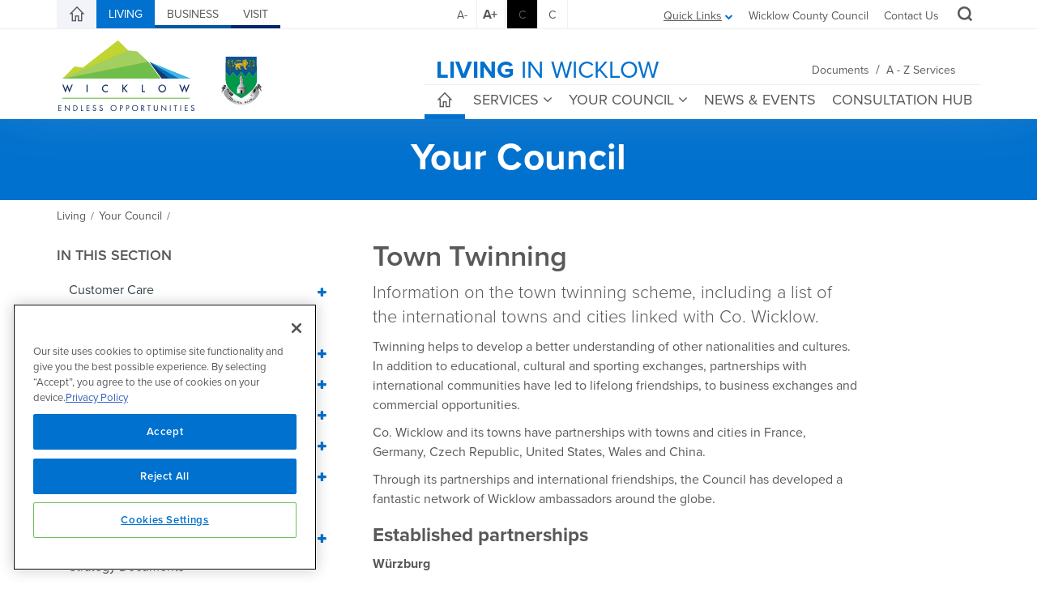

--- FILE ---
content_type: text/html; charset=utf-8
request_url: https://www.wicklow.ie/Living/Your-Council/Town-Twinning
body_size: 734970
content:
<!DOCTYPE html>
<html  lang="en-IE">
<head id="Head">
	<!-- CookiePro Cookies Consent Notice start for www.wicklow.ie -->
	<script type="text/javascript" src="https://cookie-cdn.cookiepro.com/consent/1a1900f2-a1a4-475a-9f0d-05d6a83fbc07/OtAutoBlock.js" ></script>
	<script src="https://cookie-cdn.cookiepro.com/scripttemplates/otSDKStub.js"  type="text/javascript" charset="UTF-8" data-domain-script="1a1900f2-a1a4-475a-9f0d-05d6a83fbc07" ></script>
	<script type="text/javascript">
	function OptanonWrapper() { }
	</script>
	<!-- CookiePro Cookies Consent Notice end for www.wicklow.ie -->
    <meta content="text/html; charset=UTF-8" http-equiv="Content-Type" />
<title>
	Town Twinning | Wicklow.ie
</title><meta id="MetaDescription" name="description" content="​Information on the town twinning scheme, including a list of the international towns and cities linked with Co. Wicklow." /><meta id="MetaRobots" name="robots" content="INDEX, FOLLOW" /><link href="/Resources/Shared/stylesheets/dnndefault/7.0.0/default.css?cdv=338" type="text/css" rel="stylesheet"/><link href="/Portals/_default/Skins/Wicklow/bootstrap/css/bootstrap.min.css?cdv=338" type="text/css" rel="stylesheet"/><link href="/Resources/Search/SearchSkinObjectPreview.css?cdv=338" type="text/css" rel="stylesheet"/><link href="/Portals/_default/Skins/Wicklow/css/jquery.smartmenus.bootstrap.css?cdv=338" type="text/css" rel="stylesheet"/><link href="/Portals/_default/Skins/Wicklow/Menus/MainMenu/MainMenu.css?cdv=338" type="text/css" rel="stylesheet"/><link href="/Portals/_default/Skins/Wicklow/css/style.min.css?cdv=338" type="text/css" rel="stylesheet"/><link href="/Portals/_default/Skins/Wicklow/css/font-awesome.min.css?cdv=338" type="text/css" rel="stylesheet"/><link href="/Portals/_default/Skins/Wicklow/Menus/LeftMenu/LeftMenu.css?cdv=338" type="text/css" rel="stylesheet"/><link href="/Portals/_default/Skins/Wicklow/skin.css?cdv=338" type="text/css" rel="stylesheet"/><link href="/Portals/_default/Skins/Wicklow/css/backtotop.css?cdv=338" type="text/css" rel="stylesheet"/><link href="/Portals/_default/Skins/Wicklow/css/icomoon.css?cdv=338" type="text/css" rel="stylesheet"/><link href="/Portals/0/portal.css?cdv=338" type="text/css" rel="stylesheet"/><link href="/Portals/0/2sxc/Content/dist/styles.css?cdv=338" type="text/css" rel="stylesheet"/><link href="/DesktopModules/DnnSharp/NavXp/templates/BootstrapMegaMenu/styles.css?cdv=338" type="text/css" rel="stylesheet"/><link href="/DesktopModules/DnnSharp/Common/static/bootstrap/css/bootstrap.min.css?cdv=338" type="text/css" rel="stylesheet"/><link href="/DesktopModules/DnnSharp/NavXp/templates/BootstrapMobile/styles.css?cdv=338" type="text/css" rel="stylesheet"/><script type="text/javascript">var g_dnnsfState = {"commonUrl":"/DesktopModules/DnnSharp/Common","protocol":"https","locale":"en-IE","alias":"www.wicklow.ie","tabId":1670,"commonVersion":"5.13.28","virtualDirectory":"","rootAlias":"www.wicklow.ie","dnnPageQuery":"?language=en-IE"};</script><script type="text/javascript">var g_dnnsfState = {"commonUrl":"/DesktopModules/DnnSharp/Common","protocol":"https","locale":"en-IE","alias":"www.wicklow.ie","tabId":1670,"commonVersion":"5.13.28","virtualDirectory":"","rootAlias":"www.wicklow.ie","dnnPageQuery":"?language=en-IE"};</script><script type="text/javascript">var g_dnnsfState = {"commonUrl":"/DesktopModules/DnnSharp/Common","protocol":"https","locale":"en-IE","alias":"www.wicklow.ie","tabId":1670,"commonVersion":"5.13.28","virtualDirectory":"","rootAlias":"www.wicklow.ie","dnnPageQuery":"?language=en-IE"};</script><script src="https://code.jquery.com/jquery-3.5.1.min.js?cdv=338" type="text/javascript"></script><script src="https://code.jquery.com/jquery-migrate-3.2.0.min.js?cdv=338" type="text/javascript"></script><script src="https://ajax.googleapis.com/ajax/libs/jqueryui/1.12.1/jquery-ui.min.js?cdv=338" type="text/javascript"></script><script src="/Portals/0/2sxc/Content/dist/scripts.js?cdv=338" type="text/javascript"></script><script src="/Portals/0/2sxc/Content/dist/jquery.syncHeightResponsive.min.js?cdv=338" type="text/javascript"></script><script type="text/javascript">
	if (typeof jQuery == 'undefined') {document.write('<script src="/Resources/libraries/jQuery/03_05_01/jquery.js" type="text/javascript"></' + 'script>');}
</script>
	<!--accessibility-->
    <link href="/Portals/_default/Skins/Wicklow/high_contrast.css" title="high_contrast" type="text/css" rel="alternate stylesheet" disabled="disabled" />
		<!--favicon package-->
    <link rel="apple-touch-icon" sizes="180x180" href="/apple-touch-icon.png" /><link rel="icon" type="image/png" href="/favicon-32x32.png" sizes="32x32" /><link rel="icon" type="image/png" href="/favicon-16x16.png" sizes="16x16" /><link rel="manifest" href="/manifest.json" /><link rel="mask-icon" href="/safari-pinned-tab.svg" color="#808182" /><meta name="theme-color" content="#ffffff" />
	<!-- Google Tag Manager -->
	<script>(function(w,d,s,l,i){w[l]=w[l]||[];w[l].push({'gtm.start':
	new Date().getTime(),event:'gtm.js'});var f=d.getElementsByTagName(s)[0],
	j=d.createElement(s),dl=l!='dataLayer'?'&l='+l:'';j.async=true;j.src=
	'https://www.googletagmanager.com/gtm.js?id='+i+dl;f.parentNode.insertBefore(j,f);
	})(window,document,'script','dataLayer','GTM-MV8L4KT');</script>
	<!-- End Google Tag Manager -->
<meta name="viewport" content="width=device-width,initial-scale=1" /></head>
<body id="Body">
	<!-- Google Tag Manager (noscript) -->
	<noscript><iframe src="https://www.googletagmanager.com/ns.html?id=GTM-MV8L4KT"
	height="0" width="0" style="display:none;visibility:hidden"></iframe></noscript>
	<!-- End Google Tag Manager (noscript) -->
    <form method="post" action="/Living/Your-Council/Town-Twinning" id="Form" enctype="multipart/form-data">
<div class="aspNetHidden">
<input type="hidden" name="__EVENTTARGET" id="__EVENTTARGET" value="" />
<input type="hidden" name="__EVENTARGUMENT" id="__EVENTARGUMENT" value="" />
<input type="hidden" name="__VIEWSTATE" id="__VIEWSTATE" value="[base64]/ViGtWpNrtIIp8YNCx9GXIoW/VF67wW25fEyGoX+UGJA/+OtPlT9kzcshhd7Rx8Z4rKvF715hIWleqJ9Ho2ItbbiyeyWkPsY3ttsomdxgiZvcFcCy/GV1p2v7sBeqOOiMXY3Kf0rWnlezYySmWcrBU3qGHG0kSOsL60Zq4lKRJuZVZOKAb1liwEOaLtIn/a+18qw0p3RnIrSi7XzlmBrkdQgoWsTuHUZKdbGecmNMIxAzRAcaDkCn/Y7ILsd7vpfsZsmYhb1rPa6BCGxg4OwZnq3cxQYUQ9x5ZJKpOoKBb/J1DMybm4RTCyV6BCi7bGNBT5+o7frxcZ7Q8Zl3uhsXo31XFnelu+jhE7Gda+me2r3TC8v2fsofJ9Le2ehEPUDJ+/TTwJJeOmEx7l9esFwF3VwuhUJ+lmwhm5WBTtGXIzhrilSh93ovBQwtP6PwGZvjgHD7Gd/ZRs33jICuAvWJ974QdbxBvl3dWwWizcMcnzV1t+w3ygn7HH3N1q/bLCZOQgiCWfqwiIzSNA1cnZgX9r+rnrVcix0owI8phHmAsBH5uRSsaJL3Vf9sNl8T/iv70sYuTDkhkEmCTqcK/PqBGrMYqOUSpNtaW+f09wp9gF7PdhK1k3q1ndh7xU+x80mfmR8Td2rBsqS6sXWLwcV4I0mRfUTlA/qjMTwmzPamLmMZR9SSlnM6PgAnJbwYMWxgdyPsm1Xi+1Quq8FoOXxVzWceV7+cKTVMAxUTvg/nMNALO0N1Hqzd3oVJ+zSrDTvWSHlCboqmeIzyAnW2LDlxOqnRZtAx94AuppQbkuuQbwu6YV4e4FbcsiOKDIbo+W9LeA3AgCBzzbtIZa27FshU/7VRHVxBo/v/RPIEUCoPPQD7KxRvanR5Tio/fM0rjUsU63kShdfsLLOS6ViO8/OgMd1RdP+vQEfjhHlG+slhuBVdwVJClXHNEhHY5Kkn7MYJgiWAJaRytjrMktSvu8+sOKaoyfWRnW2839N6eSev+ugePNa0erRKeBfIOVzBYZOMbn3iUiFa35C4/t7fM0DysnXirvQEIpXmCKoc/6NHabre54RZP24Kthf18g0FX1I7eqab8su7l/UREbpM5VKjlKfbH/KF4ShMGI2y4/Q7Oii6CaX2oETgu8RT0T+sGkl3Lth3c+7Yrz64/3sDEY2brE2oyF7a6A4DBeVKNbw4cyW4eoxsInJa4hGCftCDt3yE5rxSfosz7KQddzcLGiaLChGj2hwg0FcaAjK5lQv57pD1tca0gopqAo7JLa1VRj6EQ9rIzh3SktCNzLFXo1v3W48HeaL128DAeYK6Ker1PQlyP1/ljVrg3DrcQ1F37ja+G2MD1frtXMjadflJhWgkDsnUos9wCAFhYUEXg9vRqD3+mqEMxY6zLaT653czZG4hKyRFa6vn1HgLnaDIl5RYxzaTIGF1Ly8O2FynTDk3pRowlfa3wJ3hlsiDvVSw9dMsSxkgBm660bf/aFdWYJ5pYJ0U6G2zrY+K0jvh6B2YgimC9LlnH6hIkzqtIwpXZyo+ssJfh069QtqYadiiTcGFAP142crnv14rsYQvUUbvmSX2XTXq8qtzMN2EiypKnM4cdqo9CZIP4D2/g/Ap5qTZPO71Qz/yemqGXyZQjRMOGAzkOlgmxLumrkwP1klTeRenX2lOvNuq0ELu9y/8RusdPYLhVQw4gkgPZs/MXiHHs2w1io43itCjolnKRHlWsce0G8WQQ3rTGheJBPhnCkKQG+sZxP4fGaQ0bH399yGbeY0xKn61/+Ac8rK5yOOsHrwURkzM0IafeDYH4EPIUvHrD/4ycLOmFQaf4/sOS6cG6sCfpoZwn4RHnVgr/eJRJOJBK0b34ZYO7s7W1HPAj2hELmV/rkbK6qbIo2zkR4co8Q4mBqnDVyRXF2FyxFh38an3ws50F85IIax467PdEjEw1uyidbN/+Gf5A/rxRMQJIHYyuPE2iIfudcjpLSAaTTUitdWOMUV/Ie83kkgmv4MchwDwQDKf64ndLXvqcGMdoRX8pKAt+JY7QAfUEZlJ1yJCYNCeUd6L7R8XM9dWpZPVIEH0Ps68yNTna9nArdrBWiMZs2My5comeB0aZqKcaDMojX/mFGy56c/cRsUZqfHZQy36I3kT90K/mUEaW/qr9ZbfqXvPTT8WHf3HeZkPyob8nmzgla2FJeC1Fb3WYpab6iIiOjsqIuc3Q/c3yoDjxCiQ0XeBo72FEZxOw/qa+BuHLvPLtls+gOPEV7AoCt05yVJbB+jrNLW/nZmROqo0L6wRFu+XHZeAA1FXiwj9n1xVRt0QYe5QPy8A/xogTQDcyDwB88yvXKUlmqwP8WtNR4UkzOmgvKCtrQIWY6yh1+ZhrrmlQCWkSLapHxSiKSfqVAfMkVXBoHCoGRFE4EBpaI4MgjdyeRay+rBd/3ubTYXz1hl4gRPlnTFP6iCWZApIWo3K1IRmucGnVsZApPmEadfCeiE9gydFF7Ctebo7hjWqACL+dGozBwBCPPvleJYfto9y7ols9OqEofvB2hwFsEDEaMA9olu+93Xxzy01T5kZgPj/+PN9OKFHFmZxJCap8VMtQcZ5tWB19usXc9m7xSlz0dPynHJM6Tmmq9ZUaK6Hn5LtDZ8/[base64]/GYQ7RjqDdjHjG81lXK0B2Blz/g2wSGT/vws8h5Q5TdDGJxZtUsCzFU0uPJ8qy4vYEJkABiSU/x5VtrZbrGXVB/M55WmaeWKqE1ZrHWrTzVz5KCnJZftNgBcOlpFHdWeXUZu3R0jDsJILqh/lQAWZFl3VrZsm7r2Lk1Y7iOFpU+GC73h/DthDJ2FALl/ZnSE2z5Y3jTGhjRN/u+uLz6ffrEKvMZefFfawh6H2iruUWZVycmyNW1rAflPfoY4Apn5A/ywZwlurZIcSoOTo6XH09lQtsN5oI/7CgmVxH1TXOkC0tLoL1RvEwNsgId5APTkcJXWDISTvS6UySTskCfFQ/RW0CY3pZ+ilMoFipe0WRHcA3o2HxFNhzbwaLatFOtWdlP3BNInNImlhguFFTw08d9XgkriEG4jut58q9KOtC4Nu7lrobil1537ydDoOYUI0X4arMLbbuIXw8i4XbeA9bK0IoW9O4vA4KuxxByDYQ3UdxhgvcenyELNiMv8QMl7AS99UvwpEnUp2aNFbdohE4ju9/3Ahf4+uCHVEWPK2C16NUHeKy8pNDQzpRWAAZOmDLCRrDFIW+mkxf/UfS6oFYnHTwXCH6vDjeNNGSml1s7SA/DXJOR1u20tEl2fo9e/dllm2tdGDTf++nR6YXNf1Eq7WqraGwSuP/SgpQJ69/Q/oJQhq+TVTPXMpgaS0tPqK2zBFl0Zo3+nH3QiFuKdmvRfv6kO0rO0NMPcZCFt88Hip0C5dMYGbtrhwauMF1JiDXUZPHHU/ploHnPlbznPgzd8JjsCTIKgA0uqj96YCECGcfQrRTUWLMgC/pUU+ysBbmIa9xZG6Rna4es63anistbztmJKS4wzKJwc1cD2yf3q87cw/AJqCgUEAxDIFFUmEnGMCumOayVqc/OFs5Ekj1zAYd/6Ry48FqoRHlWJuEpOyMvh4rnel4nn/Sm7zu5ApinYYtBrUx/uap/afbbSZ7vvoid7Rfyz7p0BXfZ3RQITSqKvTcIlK6gt1/ELesnhpjC9ajBjwacJk4KTHIYD11Wvp4Agb9Gpm3bJSdAN2rlf/WfgB7wZPV2T0LMNbWhbjYtYlU+two68tYKJrQuPOF/c/jifSm2TDHwR6AFKtLeKv1ZJB+daruP8JGa/XZpCksQmMpxwLPQKlZp4bZSw0AFXBIZkp/7FLW3574tkArC/mUXrLGjlm+vyDIXUse7zsXKJU5ImpTMjtN0hcWmQzp9CKKPJK7aAs0raRs/pLgiEyFbNzHxO9rYMESUmMpREIh8kD2rjrmX352vGZHTejzsNDt7o8awpdB0K2M2UvfMa0MZR6ZEPx0U8gYyFH5UqO6v+flE+cFKGiO2vNShIHlwwmSJI+cEbL64s957qt82QDo6cpW+/iYRXIgAjtrZ32AEOV9+80faZ8S2dftgJDZ7ONDY20VnEk5TJ7lEt0mn/B1K6bUretBcnwHWADRkw32GBlFM99kA9DKrrkkOlApiooFAebwzyYXujPmLu2T8aJRvN5DUeLExwo+xc/tu4kNxCRG3jQHJ1+aVRN0vC+DQ8YeJXy9zdBrDVTxyXQAJiDka/I9YbJZm4zb/s7ZcnHAgL0Zuf085+OzLIMAzpY6HFaYlFKydbASDWXVU5jOrgocey3FPKG2VmHDWIegLJvFIWEF8r8sjkmWxVY3NvKKDi00U0MvDsXRtmcj3HNztL0ZB8FN5GmvF8QoUwJU5iK/UM+vWxNC5Ysqyt04ItG8IWsQDGTOA2ySthPitVtQhvL8nG2xz3c7qTRyCPhHt9S3DAEKKlvCJ9qLCPiBt13yXHw4dTm1koaaQq6AwVTXwwbtJqBqrSstzOmD7mMieOO6K2TqjtVcalMN52TZi6LKptEdUO/3MOx4CPy1I9exFbi3DvbRvyHsGIvGZVQEF9sNldNOMh6xgtAby4bmVype5IY/0XzfPAu6ks/I7jMt2pUdA3i72V48pqxgTihHQUfTqsActaqt2xgf8fpel+j5DNA59vr2w6W+NJschO5CoL1fRLjN7zQ9lXDfPyaargP8pa3VFdGx+HdFSfTCfHo+MX5XCM2/pgxbljYZqr3cQ6aQ5Tq7a2xhbGNaozKdmuz94GsONaBtdft1Fb4b6dTKDEbXrJuSQlOUTMqYQLvzjRza+4c+N3cQkmSld6gaGgOoIP4krouTe0WOYMNqVQhQgiXSk4MHr/SFxn6oVp6y//u85m8UQ0XGnn/wruz59jULpS+LZVhwbehPPewxhcdPm08YVlgEYbP7NxZjhROKyZ2bYmeXMSxMCnTypfxwqCTcJw7/RqVUXnlDYBoqeX0Bpk6HPSjO9gG7+fATwh4fumRi+PGbcujHTQyfLG0WSnpAaMBOfTNxy6By3R6eluhlnuNcDsprNcRY6xPVOiYkpaZ2o9sU7JRR2y0mC0IJBwrNdW1X5HXLKmTCJN7XnRSPbDmh2o9l4b9Ve4KmhOcpAH/Qpfco4wlfaPjtmW3iGRuS5W8fkghusYh8+y5aJG9gyZ+gBZVZnVVynbqtc+jAnr5gnJrZaNH25OTY0ExYr9/[base64]/8hSSlifpSglUlFhccpW+HlsM1HktnSme8plaOcM2F4bmrqy2DJEEmIh/[base64]/lbUBvvVDX0/kfFtF6F9vOV6FuMp1dXtgNTabI1lojJKTxl9F+gyLg/SBcN4yfM8s5KmiQir0G6+YhJlSXXo3diBCPZTZFqylqcrhsxTswXyjqt5Q4rtYPWUZsXpO86+cna25ju9Hj3IQ1nQ4/W6ZBCEP3l3dZ87iFBm6wlUwwjsTlwO4l27JgDglSb5kdD7bIhbjwfdkLL20lheqkECSQv7/FUjntaHQWH1IdPUv8sJPgnTH1oNu/99e/4iqJjSAObk+YxuBps2tOGfOYrPdzhHmyLZteP6KLukPqYUeEyhSmfPBUewjSmEKHhoqCIDwHa9cJik+2dRWJI1PaHI2MjEAhDDHAMROPtfCFyar0E7X0Mr3/CaYiUUumSosv/JntX2OVKTcKJ9fysqPo3EpysRN7rpvUbXkluGq9eTIjcd/8/nG4rrSR4WdbAce3VmnHomHDEO/gdHNdEmbDnOtmLN7fuaD0gX+nX9/d3lidDmk/g+Ma+M7speEDaEzRVC3/IbmX5ZPq4s0HX1yAMp95Egx534FwI0OzTTFnjncNSLoP9Sr4N38h/+bTCg89HdGEFw9nGQu6ptlnJZLM/pEHMQ38Qlfs5FB57AKdsZovKXOVaIOSMKU3/iuMw9MazdQ4CuudDQE6VaiLp8BuQMwsYuK63bBzY4xR5Qj3wYhZyPf+y6h3ujf7tsJp3BsGJKTHUXaSLCz2v2NmUlQ8WnuWT1lFyW289jvEf5mAv0jwB9AhI3X/[base64]/ejl1pgGts+kBeprF3fWNJy+WCz2+EvJH3u3WoMMVXgz+jLAur6K0TK1GOQnT4IZ6ndvs0xEjI94un2VjKoU1juATNAkFcklUay5/+/DF5onw6fnkLfuvSoQLBks+GmjMVYAUqEssDce9puNYHbjGAkHPN5QNoDIGrHqh52hMih6jH5WYMdRy6otrtvHiPdbkokqI3VHEPgm9K2F0S8ZxczV1tjL3V9IMgSqTzMBMQuwbiE952ISEiEDZgPnY+stlsL2VLeS+GphlNCyNpX/ECDPrB6pOgRU95qhQIQ4V6qP/lJlg8ko8We9Mrgajxuf688RHYR0o4ak9n5WaDtYEjJmb+wcZidgpg7DexhpIJDd78WD9SOXQWiMVqwEDFPEXrQ2/AdPvaXyr+NImbnjvEbl2CzsBM+UbDxImxX5g/BdBSPiyTYddbrkCPKOzyMVLabUhfcDYNsTNmNsZHVd70En3KX62aqSZoNzQYxGmWC8Jp8yY7LwS0ooW7AxrNxe8SaBXSkb5F0uTBnHQiGjF8DL1EFWhvsjmWAb0r8MNDhLiQ5fwQkaut0XNFkNo3gGSzJddKt4XUUa5mfaDaEEGBbVf123r8rF9lCZBS8RI/QnTvRWOcIWWVC6iK5jl6rGjm/maGF8robJYI+K9s2N2/xRIhXr/ibljWHnW4jvveVQyFdUN0SzdLuQryFnn5mV78pSN/THPCb0IdVv2Z7NbnBGRrBMJKpiPCrprcTEaK9SLmDXz12p6M3PLFnU0tAG1QGd1OHDNxCZAbA/Lqx+Th6f8WHe0Bl4tC/gI4DIAanVvudG/GQJxH5+ZTVl6uNqSAohJPtmF0G0W4Ym4tmueIZxzSuiezoFw0zfQyYf6W3k+NTgZeb4/cOymHBRc5kUaQRrNqAf9t8Q1vdtY5ImVFNn1WXrJcnK8XQ5BYoLt7wWcnuUcsBD+rhoYpFNlcMeh0xbyqTXZHsVcnSwWyMD622kiH5TfRgvGguHsJmzZ6Bp0ht2g2BufDFW1L7zMF79GZ68s2/rjmLMtrvPpZnOZYDCOuDT2KF8zrTslyyXzS+NxTh2cFFhxq79aviCNNZEfhFq86s9Xj1g0hN69b0jPTRP2tE/MSecahaba198a8qN33dBgpZ5iNIS3QszMCvMef2Wam912WkVDiJ4INTPoGhtRBiY6E16tzlTkAPmSyfddtwmf5uJnBsRinZLKNId1VTLll5h79REccNZvVKr1UZ+/bofPMN5ftwmaciQd3D+6KpUZXiNIv7XbkSMUMdoi197XUFLMYn/ARdOOvW9LUGWjE3Ch8zqNSLvB9FK6fLuB4g+RBY0ey9e2HG7fPUAf3MJ81r0bFuaxcBCZ05iRJeic69McMXgVV1IzMq1vOdL56/RLs5vhhWZf6BOW3Wf6EHN7sPyEZuM8Jd48wQLVgp0O74jV4YQ3kbsEVfMm+Ku1Brp/316wBwElUYYJilvfKRJUw55hpGS0AMKQX+LWPkmZlAXXRsEt4UchRFHalSiMUFpaqAeasK2eIeicsG3KMEl0B4DwRkD5I/XD97zsa+mHjPwd49tBDPv5ci/ZVOwlkyiVSUVKP8KHBRLta/Rnvg2teRnbeNA26jM+MAFtYzJXTKT2X7HtjX1XfKYOvsBRuDbOcVIWF2Gu89evpYMjgR7APzvLpiiRZwluYbyhirEQQhZCUAM9JRzCdHXO0pYgpNDAcLF8FQKbtY1xdRqGuvm9o3uJJF61/njUR67XVexj3LCh1Me5SG7f8fcDJVl4kO4fiQd2XRAGlss7RnifeFmoUg0RgVrAChRiR04b5QSJVASR0uUR9K3Yn3Dlql/cfpR6158a+gwcVE19WR2SAIJFG664O8Oyl622quSjIlzubBQGICoLbe6Q9Zice4XcEJ9pptkKcSg9iVDEjj54MxrLv7HVKhJeS/amAm/LN4JjZ4XP7AamtpLl1X0PY+A04oksOlakn+VRj3UMKPZoJQxSYVsF6KMAjPohY/H6l4u2P3B5MA+iBRwTiWiL+hhTbFC5F1ZPzuAVX7br7V1KGy2b3YXWSr0n/SI3w5Jx9NWtTrhDO2fqqWBBHe/6OxjpdKQ/JfRCWzDr2nNpyM1xzragymTcs4zZvRKVTiafTlCPpChX37ARdOPqIRU068EquUeTY8Ba2k/0bjUTRpmETqtH6eXYsjhIxjHA6KBeB6wQQ5ABfe1XmnWlqAQYzefIl6JJbQ5uUPwGUmdFquIZB3bfaWqfPTktqAWZ9wxLtB0V5vRf6saA774grjdLn3AtnOBef4iMJdd6VYPaJGwddfSQMekNV7Oth08f9Q495jlnTb1MLB2k+HJxD2CObPI/ZMsB3wXJ97AEbyD+nYWZM1Ey1HeyYH5j34tuLl7bR8w2NguGy53j6+1GiFLKvO1k33iqc5NLhdH5nfcrVmum5sa9S96uTxJyuGYHuFaIaR3qN4H/JXLwrsOVbw4NbKbwQMC63WcykRk3dpLqepi5UM8Km3Ktd+r6ZYHOv7sUTLNYdt3dKYIyJQvjizcoP826YAVN3Mt6gkjGRHTN/FXHVyzDuBmR56OnLNyVnnJtu+enzVDHGCtoc4KHwWxzzgc4t46V9XEVu5hYRh0SgV+oeYpojqXZ3xucM+OevGmPMNLUBniL+qoA85puXruAdkOl9DNK2EpvL5wceCquiqZ5XRtHY+38T3RnLLgBOyL85mvR4nP674hBGJmgeqEt6vJIVu+g1Bm/CtUbbfUKBp0Rt/2k3zxTpmhQSUZhEl6eBW3esdtn7wuctUzvNrZ6PCam8rJ3I0LGkPkfYnUaemmU+A/aSew+57YAu8Eq27NLJcrAdgGeHwNaxvKNPei4di9u6yzHLD7kt251k6nzZHrKGVHd//Ie1JRzp5jTuf975mVwB/0fW0qlB6+loWPUiAmn62Yt2GTqDZy+GS5eKNOgqHoyoY47VCWD5EMtJYdc5zCiLvGR1jEBqnQTL7AfToNax5jcb+Mq6tkRHxuf0kihP0c7Hq5FT0ZeHBl67TEbzW6acfn0TKzoOg0AxinWWXIKTEq7IyPrNB9Pq/NNUoA/DALOmSVudLcXHvtG4D68M5AuE58unNeU9ad2H3ID1tmZKdo5hKiy3QjK5qqwR8sgOdIVn0cFZ9K00wb0YtYpmzPO/Hnss1vXhvyIIDZEEUfYs8UiJX61DkGutP/WH+YmYQXZ0boSsQQJFQXtFQlCG4VI5D2agmovq/Z268O+n8WeM6SaopdeYG0OWQTqwU3hLNSFqEEvOWSAeie+VR8GkljFV7ARt/a4J7tevdMuDQdVI2f5bba9X8mvnuQKztWPgZ5TyZQ5LX3a1lTQFb7otDS1/fkKlZjKhILdFf4dnquedUfFN/ly5Njrr+QiPW4Eyb9KDUpCOOot6dRnmMxCvjKnhr0aIb4F8p8SqgcycbzORKK6LWTzkPCJxwfsj+iIpg9fZ3xuUPs7eXZAa4Um4VkueHEEBQ/VZOse9G18tjycOMlQv4OsUG2nqIpEK5Pc5XmiuEPk+F5ylLJje7z42fE7z0jauEhnTZsesprE39P7hCcv0v/23Y/EQXLWTQqllR6Fg2Xpm6r0InYEItmtGFI6lW54g9cCGsJIJ5diAu9fEifNqkT4mW4BD6rwn0rgqaSOO427N2zqiBTBHlYiyqyCHvL/wSxL/[base64]/GSU6nxUveoO0CzF8YvartF017aFXVzZec1ypbZozO+aF69qY4It+7VEbAvuec+lO8Y2ph1ed5CWSAcNhFxytaTZb0zP6a8WC79Mrz/z+BIVFzrdcQSTQXMqq9cxxdxEVwtSGi7NmdDTVXS7CuEjYs8TyuHM2dF/0+ehJt/HBQdudZC6uBfbmfaRiJEuJqzqcd0TJavpCMpsGK3wpl5+pF/noF0bPioubZkXb0j5inn0O2qHZLwjrxydGwQAz16WEewxXKJ5SDNn19G6zqCvjP6tZeD7AtBethVldbTjQsnsiKgux119VTP0Z0lB5GZjcOsCgeq8UFz53SVWerhk1WhNNHY3yZf8hchdN0M4upjlsqPRpJVxl2LsIv92N+S/Qp9Z2riG+I3KEIddcTodkNynm82aTQVbGl70+9bU4ellRR+P1RCQ46mibdo2BTtCueKUHf/bXzzEnikpWH7ACcusXnnQPkZDGqAEKs06L/[base64]/mqGiV/PKkxvqV/cujtkGxXI6+rI9jDh4rExmlCqsUL0cawDjlbWADk53RKv9jRV1nzJXmIKU+r3rj86Pub+V/ZSpZYMPesBNzBsQwPmbhMCj8iQnsYGh3LVJZZgUjAkF0EbtXrUvwyPh0f6qw9E6ZsuQeX+0F7arRd7Q/xR2/3SLXFWsqsMhxzgjx94zSbWHaWing6+dhZB15T3PojXPpEp2cNeDlfwmFWZfsLbPl7fS74kWJGjuKh5OVsLPhVYCNmL+DoxgKMGOccT7vZOlwtSWgAlvg+/E2nFXdgPAujSWimUzRXI/YPMwVA2rhvxorg+m3nDJ7tjrPz8HpnQA3qMsKBVBAYds2FQeXGanOv3/H6Q0FD+vqy5NyZDGVCCEAItzO2OiWqJmjq0fr+64CioV1ASH2x6XbG9kp/URrOd4fS/jTZNnL3HrZBGfAHbE1FNIwU+BlIEqUv1Fwok2N2E6ZH9RJAMeEy+spTRFZUkyE/0FAUUpP+Q5dZF670kfVgEU1J/0ys5DmAVhwriXB2vac1z02Gnw0qT/pLjP/aHlShdAdrwUMS6Hfr8cNNeddOS49peIhXnHqfTigSTe7+TRNsKH0sbKeu3V5LmolwF4cb/u2tge03/IIJP4q3Y0V2aVxDZDcuyHr/xoYSDEReJwDbcTnzWFrXt35Xp2dJnV5Rn+f9bCsFbjqSibO3R525T2uk4+Jh5jJLNGH5ShfY2dXAH7ptfKsEqAUPCeoabbcBqZAbnvbI5OYu5wigv4l4KQsG9l+IOug99OPm3J+55QmSBPx+0/fXPGwyCAlF/qWJL5zrrL8pYOd5TLjDO2t3LRZrX2GytGbxq44BHvduWI6JDRGAZdqffQF5gNgfSaip/bm67bJQYoaQAIXWe4u4Oh6ByctKukDZ64IgDS6CqZWo/1y/zrLdGmCkJ2Hah9qqH3DN/LET8FzW7cGrTNP5Ib9QIa7MzrHsRvLCYDTnp/fHJz547K/tL+//aGP9meiiH0wZ32xzkcInSs3eGLURMk0dn4hE5EC64Dexf7j/yrfL6zMBiF9enFK3n29D2ZCtAE4wa/aAM8dr2XUh8v43ANUvyVLzlYWgZ38TJk5vbeItoFXw/+S90IN3l23KU7KbpsM7iFbPXXrYH/QY/8EmN6sRPEZ+8Qf7ZSLMcNXGY73Wh4Yzc/1PwGA+wt2qUqvexdUZEg4IqEfy8nBN/Bjm9sT91Y6PTmkrPDBQtcIOIz3PXoGEHVBLetaMO0UOU8hhTt795go4Dl3I94j2r9U0rlEfnF5omO3sejaMo5VL/[base64]/mq8zoTidSl/Bl9XkRH5jr87NGQH49AzEfHBUP45FZoZpWGppPqH88iuEmxZbG+9GsxJuRIagTrvv5DVRdNubdXvE0xyAZ2tXJrEfGmB3FHjNMUK8IewUlxgWbsuv37j6WuhKYgf8dmnHw+XGCQFAAW+4KNckLk80Vpy+fdz80PmX6BTzyZ0ePazK5w7xUD/I/HydOfjG8CgEZcV/qgfe3YpOq7cdPmmPmktFQNA4NEr61g2A0AXUexukgKcSLaOkmN5rXvUcuoBI4iAPHkUxAoF6q9k11/eXjgtTO0GQRDtWvErp62e9Gaelx8DxF6s7NWW+63OM8VS059OhsJBGiQAPkSTg6xYYYuSOpNEgmrfTXSTZP3My3TblBywaqjOCWa9UJqACuQMEKsh3sDH//cUXnryVHvc48wEd+dlCwaZ2X1efIIyTsEKyvSckotHeFndLtLsstZRK130SVFCBBapsqivvRald9H/8agfRllzoJdS1hC2sQ17h/5KHaeGx8Je0vxEl3KK616ZUoZnJv94IDP9hF9lghQS1u3sUD5F6s3mDpJfEOzkEX5UFruf+eCC5GysI+DA9q3FMmG/[base64]/[base64]/d+2Kop5Cg3wPBdnENVCjrTLTOzho/Zy74O4gYFITLQTn5tOLF9hhIn7dxqnhj6lCHWTwvSjMj4R5uN1MLtLpRMK/WUASQA6ThfaD4l7gkw5tYpWfTutER6y88KLNYfZFMoZRYyV/OqasKii9WI3m+0LxYNKIzBqVb8onhYb5cTcFho/6a05CE1f9/yyuJoz9tDoRKaXTLxKF6FJ4bbtJLubigprXpeHp1U5XHWsYbT6DPPXlWhgVaW7eOBYdqYpSuRF9ZlekZ9hXzyNsowIRcw/tb5CMlQPqCiy21PB7JFGZ+yYo5yLi39rVkj6ar2UxW26E2WSilyxtgZce2HorryDvR8hQiuCBIb4QQQ4huiHyxAs28mvkfI/0fJllq1j8s14JzY+Ir9DgHQILbDfotBJ7XIhLkoXOeGtmmIks0oPRPUJrkZCwbLY8HWrlGzQik4OkTrzfGiOv33myuiiwSKc0Q/IcKEwmcq3yP5vEhSypBDEHmtOiffjuKq+u3VoLdvevch7sSPzSwK1wlWeeNAAaSX6lL669nWMR/iouqDwZ1yIPA8JkoJmzgdTyyUcUdFRY9LEguABjJkkHl8z8JnI+u11aGGaJwo9nKNP5ExEhLLoS+EFu/lfcW5qkfsuMA4DgrBykxG7/rAbOq5u1gKmHTmOlTiKEUcmaHJTHI54zaz1+sKvaXebopyG/[base64]/qDnsV3pqG4Ds2epE9LuTNn02gzc220kAqiLpjZuCI+Ed77bALQNwgicUxrJ8MghBKWVtdsewTmsm0p0acbX2YGcOFu12RlDgQIzjtW6jLb7lfePH5QAiktHuEh+GHMuy7ZKdFFhQ6/y4C/CCFyYwGuKhjEQSPayb5xsTThadEjkQGl+M4XNXh0vMErpzegxBXaoKhnmKOtUY2bg11/70a2k1pEamKloEZ5vfiplXfJsViYTllBWAEk+fxmuGlxaKwJUlR/kD768u0ryKfBWElBGAXLLQWrgPIOSJ79B9gSmdDH/o3gx3Ca/YKhTIzexVzrQNND1P+pmmqmRjpxlhyLUZS3ZMSv+ugfVDjRyaQkRZScXihMrokDbxjCbJdkFvSSOTv02Uf8LVUt4jHN/8GLeuTKsf3sebYRzRdu2iYxEBQw9avTy3qucqF5L9TfnL7PIE5NkD41rebMD+lwibmjorpJ0FSsj+8VTW0YANo8u8Bb+LSJRgRjvfvGI5JEaAyTOiWGyutJ46ELM+c1IHZuQTgoRlGH7WWnKqupzKc2vWxLoiqtpA2igenZWUdwA6QnUCcLvIvumrH/7yPXteCYPUuimwAFzQBuu6ZImfqZ1dNfDG3HB3xQCbXhUo3L0HvfvlqPw2/hszUngaysIVQSKPqMQVIRoW7CbthS4LWfB22aU/qxade+LfJuB80XynI15iMvu8fCXyjJH1n1juxg78fyKvgrdUv7znCzVmmTfz/[base64]/PPae7p0q2lnnFjPgP5sJzKcpWGFkU4Nybmha0299UbknRhru0M4AxLAeFb2Pl/[base64]/wjj6cQBvukddsptp5udJnGLHc4jCgVTLFsbzqilfihGe/VXfKLj2eb+N00aWTLMz7qrI1+A2Tfe+oLqRZzaJbvByYhi8e0kPG5yjjDI82r0saNTUvQvh0g7L9zZage/6fCDvtqDVDXhbIFk0TW0/PQ+qhLPlu8XvzH7/wxcI8LxXpfn9j1+KPVfC+2OEP9HR4BCbHCL9jAEFhNOFhZJ5jFp8Y10yxEblVfvKYLjRVbtAA3dpmN7C/qw54uj2oZ5iACmIScu1Q6vzC/e7U2XBibXfgStQHTVHE1kj7Y/IW4wiM6XjZijkyn2JY2qyh1ezeP+UkgKmKIli3QbE+EilZNYdvgMcjfX/CuwCV69JLRtBIrAxBudxOB6y15oaOqfvtzaUwIMs9QtKP+V7owT2CYBoXVPQG7l6TNAapNlZhLjdSn7u3GngRPICe+v7xgILLfnsQ0ucSm/+fuQRK3zpQzJtVJLk6Tj+6pPU4nbnSBv7hJ5vMdT5wyNeQ+fDO2uKI7m2dqC91JuPLhNc4DqmXBVQS8rkQQ7Yn3vN2+vF7YMw6kHgC+GTD9kBZwe5fawmdnkye52xNYoby+4scwLzETPxMNpwsaIO0i1oledjF0rQBG3VI0EibNurPzfr0+8/Lq4neuMWZA3GnEpi2BWfOlqmogPy3JPDRfSFOVr0gRxai9IfW/W8vbRS6NRkZRE3xoF8vL5s5SNfkw+1EEWJJUciCw13X2J15QtPyswCYjTxeJOV7AzRbHQfLPqhPHimGS2y9nNn15CE2gkV2yottC59BIgNQus5FjyH7vTShKhwrWTP21AQpKwO/AvEXoa+ytQ3ZZQt1Ap+AunZokvtJ//rcOKih7rZn4jwX/EYSmaw7QyG1qas/hiRgSD5xsXMWw33bZSVYXovEffOODoOanWNe6/5f3SrwTi6qK62qVvgWfBo8cIg1qBK/zjaLOAXAsEjGvvH3UW7T+uBBUG7OAu69B303zbF29fv9Vz4upB+0IOM7GRVm6K6tMNRk7oR61IpgsEO6MDT+fyZhjvEXeS9HL/oVR/FejWo40k+1Jan1xnLSvdrH025Qr5YhMnDpYyT4jpXcG1aAX7snl7hJi3IfstQtAcT167n0m1ABB1imzczHHtSpUKalnz08fhoFvPCSlIZb6bUG7ny6LJ/wzv4RMfNHPh8PqlpZEXY2RX7p6Mdzw3apknVBCLaI2+0CcVzxFTu88uitFyuTa/[base64]/hTTNtjdUX3bAbuo652KXM1DFCzBip53t88FllHKnj4XElKdIZl+GE0kQB6DxBk8NYrRvRq/3HBELDF6hnVZSGgDVqBaMK1BFgL/ImM4pefDKZ8GI0jnGBQ2N0wKHFKAz/db0XnKQgGtQZUuDlYxdC+fPuwnG0VuoysIk9GTopWoS8sxQvFd1gb3qWa3AQvWBtaOGQsuKknk2tWWz92KfHpRdNERu8rZ5EEoJLQ21xsoSR1eyK+J5pN4yE0j13nbG1/kDBygGd/bUsUDCp5+oGIWMq9tKsOkM3U6U5jNFbHp2G16mSoR6l3NRchV8ptK+hfVBbveGhZCEhrHk/y/rkNCfP9KXW7LrmxfGJE5PuKM1h90o/BdGuvK5y9TRuwhSxd6htnl4CzOM5iLDWthEeWw9simHD8yZX921bQAhN2HA/uo+3s5mqeNkgKLKQ3EU9l4rbIzA7KX3fu0VsC9NkRrRM1NjJNqsC5KeAn8F0k0W4K5E43NrOmwGOdkaYmV8oxaQywPTn+AmaVQYdkzmWWRVI7wTcLlUanG9MIYLapo1+mhH4jYwoWZEn5jjJ5xg/Y+nmQZtDHdcGqjsZGaIq9rJ54T4ucV9GSy9fOcuvlDGM1wCBX42HvVp0RfVxynOr6YxLevFAGe78e8wv0sMWiZbx22ddGw2usd9xmNFGxe+V3OMVDi0sSWSElfSCz6pvu5lOptwzEE+onAc6EIwHjHcYxEBc/9O6aJZcfIHpMjSH8NvEgp0wVYHOamd8E4UmtfHIt3nFhLwpExP/j1vWKk+hJG2suqNq4Wc7v+TbFXhjL0tfn7X/ocO5xUTgk1VMNX912FlEu4TRVh1xQ2Z7zlkfjXBZoauSQ/Noq2dFG+33bhQ9C0/TVbbM0Sc5sDreKwXu0CA9+H6Q+IB6Td4MDafSl+PnSsgZIs/76/tdHkii7EJXmegcke0NAkbZ3mrZYpUxjIFJz9Rk0fHYm/UwC1oDaxhpYZ9ELmOOOVAwMW17DZL1y5ChuYhV4M7yrHahVFVuBoNXu/9AyplZ4ghNkP00Vp0dwhscOqTVHMzaMPMBr73s++tYFYyEKlYBLhiUsAclVjGLIDqdBO0Cf7qVZQoQROGIQTwbA9yYi8faoZN7GIAPAfYEV79tlfnplQsLGMrJgx/wfxFjSSFLUv6p8DbKPLNYvkO35T0FYceRUuT62bg4BfaqON2d3BPIBMcZHIJwCD/nO6xs9oHx4eJ10rnd1zGLo/2PmMDyrKYp8uoboLNs/1qqNQ5wDIV1iIW4y5KzX6USvJuuDeQ/4cqjJhbMKSL3Mbf3GaDsiCTCIzn0EDRzNeoMZYvx+dsCo3cdzRIAqeJsrM4QZPdWwCF0cRnHMC7ndTL3QgUUnl49R5n7gS8EkIPV2e6c2IXw8rEYrj/l33cD6XMbFVVHvT/msCTTwR78o5jWsPGVia/Dq3cVzW+OumamTcMQvy0ckfBxaWKA+0HqBlESh6YKRQ7tCnmhFqdLP80uiAvg4fjNzwA4+UMOJZJI7XLwQoC+hliCGOCPvixoF7O7j+o2U1QmrPrs7d8Zjudvbe1Aex3bVDLyrxgKpZzhKEizMpMH68APo6XpjtJ/bIFNLo5QVAmUgg1q2HCpn+t+UTg67akUgga9Fof+VHE7wHPt2r+Etu/T8SRumTT6wULe5yULBXBqOEkb5Zo9kmMwvTqMsYa9Ba//5sG+fahTj+suv1DXgnRkwTcbdAhcD1SYRTDutgjtmEWXIgm0B0/NttucjY403DDi2huJyzpPK+hl9YOzeb5qq3w3MXclfK9e/Wv1XQleJEzFk9a1v1vH58eoX9rJ6uXY4q6NuYDzHkBCWZ/nrv3Tfxdv4aK95octvWAsTM/yutOAB1UI6fvOugJgGxDExbMT63evYyAFyWnUn8tIfetPIYzXucoQqJHmfhisVAG0QkrHBN5tTXKKEIehD+eysImj6w88v3k1rQnSWfoyfo+faDFZS8sSBxWESotG03O4Wj6igf91TBm/wEGZO57sWjgmSb5EhUYWuwjWpzZwEAx1zex7a8DRgyPfabuNJJbpjexZnPBzAXDalKwM/ZudIpVz0/cd4Wpfzu4mT5nTaveBBQZC5t672yIGuUERJXXdGCMQyYSIiG33ccgyRN1P9B+f2GdSruB5nODCZgfnMZnTdouAgPdBblH6sU9Bv9GARfg4kRZwsn5NDbOhxabeNcmofzf8F1r4CdopLaxGNUCwv0spz7S5oLJXb9bGDJD7A/6jBQjjEAJpihqKjfYQsySCycS80I/[base64]/Ap0w7zp8dx2u3fIvYjz77FAOc1aLjScbGmP7K32ebeVJTuRgXzTUglmAZMkqdTHVDe9hok5rp4rV6kxnbHugp/CSrx7Kb/WkSW1QlqjgflwYAs8tT/p8ntqvbzfFjCVeOpzMEASQEFjH1cHjvogw3YHjcF5I0hc939F2q4yGRbWjmcYC/tQTDOCxcilS10UGevOeZWBDa6+1wdroAksJfkmeKWi/HDywDPZoViwkUGEoPiZMohJAIR1fYP4lR3STApUaP7yrTV9+CMV3b7Fa1BW+vgjVOyxbfsPfRb8YBkUcXhIyNWvHR9fFdB3nLkGrUJ4QIN7jGzDJ9r9hBJFPM3Btcjm8xEnVt6gkIuBDZ7sTurWcfHyw2khigaVubJvIIYhuSSkRZ7FRK7SI4L5GY1NSYWlaGDQ/YE8/p0+8feDSRejX5qijVPuKJE8wViCPqi5ODivnzUAQyy2MoGEdqezUGTVXLdR20xZZUvaQLicC2b5Ea9x0WMISeoJ3ixA3Ao06VDN1SnYMiSp2HJlbZ0tk/2fjM9vE/MyBRparw1bZ4f7+7BzMpdv74bL0f3wMr1fevvul+gG7/DoXCApmSPWcBmIVX1ndtGk98V91GnOdA81Vl3nM5fNtxm6/Rh7e2fwo2f+h6c+1fn8oGImEvn0zP4wLGuWqVCJefH2xx25UtcFFYV9Vn2e4VoamJmjeuGMjNwL7g3TyFkwBzrDql0h1bPCrRythvBBSaHHMMxULPzK/tcuwH+eTshaKZmpvIdB9s6TRgHeL3G6f7WnIskW+2KehSu0EhSzGBskH6mgRugmikueq7i+fD/zQRDlQm2zXvS6JfPdU+YUxYAuWLkvzeN6pucK3ZzTkuL9fp6mSgy5GEVd7tumqelvi/pBPNKQg68cw0/rcloJuw+Gonhm7JAFBHgHacm10GAnTj1P7xCQLVcX/yhliJFa++h7ompAvlQ8HGFBpfh7kAH5kTGTv4wFvHB3xWPfsUd5SqEcAyoAKH48wQXmtsmASXoJ58GzEZEQSViByoGkGivKRSL/UxUlW0GsR/B1tyf8dXRAAmXLLKfLoHPngsbGLQcMzmjSeyqYlQXI+FtctUPPXPqR+BvVI2g7AbEZBsRkNTdnJrcM3rD7TpJMMWG72fYjda9Ppgf1aiLZMm9zYHmqCxLzpzBnbWLMi3TyIjXjEsPAYOAikZPzPGc8eCpbw/x44E6HgH0r/PKUmwChPSw/J6O4O5TEupOLwWgCiS+ft8cvXex6vP44HNVubzn0eNVV1cled+5F5yajhiAi5xvKicB46iqdRqoGuB5i6aMvm4Pt8ZCXFMowDpGkpN1ZT7mIWJ1KRrLoNIG/+TdqQGnQTa9mYEfeKtAT2umFOKi1iTOfwinR+S86EWAJojufRSLYBvOReUds3l0D9pmwu6vSd1MDjdbqlCQ5xVOYHUQ41w8A1HznyPHQvKshMU9HD6qhEODFZ08/ZJ1xy2npMQwTj0IT7qDuZYtsdzJxY6Sm721SdRanwwZIU9Q1ffXCDDrXBdsYBm5CAe+q8QRY7bHsXCLsMCVeVaLt+alQB72Gno3SEIGSkgp2KiUx+2VZAnQyYH9VInD+BC0N9gxFGk/PxOcozmZ789UFaRCdS+zZiBOjB6pTqSdjicYrWY2tDdATDzmZJ/oDUowoZunjSK4ZEcKwzF+E+ignKKC3e38mm3sEwtVvnxljMWqSHvQnJQMrU24CE3MS0IK4C4wIbpJ3+t5poharkBJYdBVjhmW+XxbcvsCczwqJs6up8grvXy+QxUAgUiXK+6LZRNnDOpRIzl9Zmo0xTqxGMP8LIjwo/D8NYWErCjEbljf654L2QaXF5QmLifPe3JFs9NeXc5ZKXf6NBSq6M4wf/tqt3Du9ldiVxIWxYdmdeDsuLXCAoKxRNp0ze2XQgPkhDw/efbY1PI9gf9982kdE/[base64]/oAao69broBfA5zfpyx9Zz43OwWemPoDNfQ76qcUVBGMZZyc1a0L+F0UneNVvgfXwkEGcSTD46xUP1k4pXJ4Ye/kOAmwNmGod6rIlX9AqiNiGMMOLqqeyelmQpm8N34fs5HBikqQYENJrE4xk2qAl2upnvXNgb7z+z13z5EihPtDoKZGIWxonki2q8gQAVkXOZVHL4COWLZC8enOuzqDlepqnZ99UZS1XZZZ+NhJslzOwG/FiU8p1eu5MGxJ/MQo9QaDXPrIFZJH+PhYFkDvG/y9B4egCQAhNyNowConyruiUUXH2EH6qE7yelVwevHahNpd2xas0pZ04jS5bDcQAupYCSFTNvvHVnahhR49inxbxJD1O2vNEvz1x0vyf8mPIPgzgQxDr5BPH++Rj9cjGv+kcQ4DPKNxLbjbG3GkWB9xbDBUEq9Ay5npziMCZei2yruiROEV1qIjY/9uKnx+vLHruVeeBNENIdVFNQdRuXUNeMJFZci/sk7npGSiuP2xSO3JiM3UyJ3KCOBbGYN+fQTGG3Q8Z7akAI341LhfcIMOsk/ZJqnjhpQHwD4b5P8WEahLOw/6EDFzBGCPc9KKBTQL719vqGleP7Fv4DvA1O2Bu7CPpie8Koga4hYsRJQesT6q5ycKOwfvY+MJSKdlpW/RIScmxYZBqrqdq49RWW/Ids2WfpakcyZcWk4S11cIFcH2SoLeTlv7xg6gEZFz6CK4ydOtBrwWP5a+vtv3XtP51ajZ0y9YovBF7orOGkpgvAAtzFaOWK9pgY2OiobIv9HVGSqk9eWDBZssFXht6b7C3bvY3ygDiRb+YzF+jSKA0Qf/hXvmBJTEzli0B52WflqejPUsO1ZsP9jZkRS21v9S1a3GOg/vVMY6OGvO3V4785CochW702nQMEhvHxoygPmn8N9KGOhBz8RvxCboRQMGs7bK1o6wQbAomHA/JDNHNFraLAp2cEzW3iznQ9d2cRYA8Lv4TdJa3h6LbaPlJNteIgpkY08tOF7qfNpN+w8t4nt9DHhMUDItI/[base64]/7hJJ6x5kfGbAbo7hsPxUe55/HZKJtJ5IMdruEm/e1/Ozk8AcayqH84Dyaj9cqCZ33rKUvAPwZ0cA06htC2LqHluB/zAjEFq1vcmyuuPzGGjKScSEhG/9IdBYZQV/dzO3dmOAHG5oJUbwEQLkGAJUBi/pL6PZa6grndgdrNzVM72nnRvhNGzLKwCUo3vNcUCG9hQqQ67iXXoZtvJ64L+4Ma8nwb7VxufqK7dkG7nwM/Pc0LtaUD1/s19bpiPKiPmWiRn+/aaM/u/BTkikI1L77+hGbiwmUKWcPJfA52sTACL+8inJ9MPdLriepLcko7MQk7VFUuQ2cj3EUgS9n4oLIfaBnXN8ycIvSuOxPH7TPj6Y3gP3sbadaWzClN835RMndTS0RXpfQ1OIBRfGWGDrPfDeabhfpplysuGBG7yhRtvq/d0ThcEyIYzv/[base64]/p2HC068ihDDIqCLKR98+mZrnpxSwcMnrz/AN5YD0A+5f/3Og5a+4i1XZR/zT82KtmXBAUKGk7WFvOooTyeEvRUkM271NxN7afxmfObwV4Vg0uACEMUuYZfvZTgEIRxdFMGQsovpz4V+DTdxG+D4Ttmfnjg2jErG5aZLO9tHEO6Ez61vEHgQbb+IUJbR1BygVU+SUPh9upW6JvpVnjr9GBI/CxTRh6u7OfyNTdELXrkDmemaex2LVGNeuLUYcANWEEo4osn/4ehkw6ST1AnFWFmsRuVevpdKRDar/[base64]/CksLFGRPAGNozUxrQD8uFjqGdNqT9NU6TMDnINK4RmGIPc96pV5aOIRYWCj3moXXAfx8ltZXMBpNvK9fP8spbPHVtuc3PQDDlCLe6PVZAbCWg1FhfvrRLCEt+FBDFkpxaGsOYnlAjPZlgz6/PzJiUnH1htJKNm2+U8xT3OkSA89iE3UhBY+Vwj7kGSX8l4xXotG2MO4gRce1Zk08JLdP2md2qiGi8duyxspMyRKt4cNpKOPM/GVak7mqTwIzp/[base64]/VhN2Ekallnl/[base64]/XOZlmupheX4Skx1PBslO+hy+DoIZiGvrnrBXevntRlEemsbojVHei+sUTyUHYnqkTIWeFzZgH9ggK9NlM2qIVXGsnfF17+5LLAbZomCM3yDNdQjnx+ZL2aiHBWZTAcOJV8saYLicemZyFGSzFrD0Dm0EQagm3Z/j20NpcjVFEgM4OcxSiAO1bvfjiI8hkbQyGYr4FjFr3MI/1rJn0rUF5yzt241a2vFjsPYyfqdUxA3LDggukt8ahTtRscLMPSLHNn2lJXXKX2bwUArgZ/pyc0BNeEi+idMs2pdMHL1eBZPOZEVbZOZ/XDDc29cpoMblu/496Fui8jmssSBJiON8hT3x9Yv0db2nRhigo5ZvaJwv332OZeYkztqe/yNjHl5rstiJc6TNciiiUhaY6RSDLHi9stnoCSNOg/ttjy59OfjRh9GB0yxiwzTZZr1js7h8BVbBkq577lHv2BAR8eEeGulUdF2BTSM0TmF7hqsd95A+PWJdvs5F0T9XM4mU/yV3HKHw+7zYSLeOwu0R2LkHfCqlhln0av/sMaZTMTM0lijCW/BwZCRRx1ch13fty92DqgsbUPBvwJK4TD0lLg0NsDOLxeQQco3HwY86xlGK69Uaj9QjEDnKQOVVihbddSbLo44Tm2dqXA2ryiLvqHCXCLx+gt301Er5qrjOIQWem/gCf3n62GJyg+AHvpwdAk8PrCx1Qln+PvQeo+bHZLzOjLXtcyIcGtj9C7svTMjh6txVVqESG4O2dP5qRabbJyy3IHa0c0OSAuwMWIhrMKXwugsZfflKOL6KOwn46Tz+N0Xfs7hghIV56uPdCTy7296iyC23/l5GqZhzNtccNKNOYob/KZ8cNcWghs660jlEoJUcy81QN5hO5PltYHP4tRki4Am91hr/9sQROThy5QSnT4y19jASwKxWkAoq7f/Ob3WC6TTse4dk/TvXQruH+CiDcP1jjNqsf1kWKLnSqSporfW584UTxGpyyzV7cdNiFT7IzUpptOdDjukPWeZ3gSiUQ8enPdZuQSYNI18Kio+N3f634Y2GbzbVKl8c/cj3O+8HKPjCcKyyoCBx73eMhErg8A6n3t3Ar6fRbMGcvm5RSHZ17FkPOT03Ju36z/[base64]/ZZfT8ghn4C7RYwSUG4ulzgCAWVPaDCa+7jVbCb2/yqMESAfgnOHAQ98OwDZw6BjY5q9xICkFBAvSw5lGbEYy13LHzHcEgA24A3ZTxDpyzu+KK9Wk6jLqSvRYGwvm4fYvrW6ulh6TDrikIYGUXtlbGVTauJGNneCasGbE6SJ38Yhr8gebOd0N4EsOrTAZXEsAbd973GRqZ/nWWNdeYhUdxCJVtrU2Jpjl3AzMeQqYm4rQzWhXkZ6s6GpW9GsjWLCmTT1OGlK32cUB33gq+S6o0Kfuo+mafV3N5Ras7HbBugjXhkn6mC66l+Aluwo+gNjIxwxxo+2JCyRejI1v0B3hs2UaLHvuSB5xqWqtJ3vGxOg+jmnHlqs1ZXeQ0YBe5sX1f7/xFWgIssq9vFZO/6ImtyuqTVDdJ9W8ZdsUuntcPS+gRLXrZlaXjnWDUz8xBvD+VMz96C1CJGwA9uNBZmHc77DPn9LROSMb+qTBZjuye//eWE7OYwsTaJOGMFaGGfr5xAcKuFeNKXqQAdfR6WE+mp+1rju7ybidQWWZ3pujHLQrKF5wCtH81DqByvQTL2tlYL2lX2x1Sn1cJkzbW51yUvENmXd4AhnKlIUocrrtW0XyZbMjo/NbvNs/b6o2pEe6OqK9Gd3Btr77pX7mj9QAm9/fOF3ut/24GolTz1lXlmPSS6eProqDQPMy2p8ljWROfuS+yyunsumZczqckJQL+VxiJwWizAkFY++UJyPjDu4Qu6HTN/QtjBj6Q41T2PTRvqevqrJlvUaP7q+xBnK3j2kmC8YNJxOxqA1tzP8B0eMSjiXwe4epozembqD71ZEKkhqYoVfDKsHg9lQglQu8vpA+qQak+fW9tdmW9I75qrngsgakRAwp4KXURLO+K2LjL4agTa6IG8omJHksBbFC248JkLhTw5Mv5xioEmnfH3D7DqgFWrOMphyDM/HEn78oEKFZBqD4/peGRwWggUrTe4yLTEVyqDpsbo0wVde7uDqeI816uA7hM+EA39/DqgvKfq1MuYvBOxehCf6NumtAUeVbRcNvOBBkPmVkqzffaoituf/WFcug7+bBWoEVJa6DOaBCZhZ40jUxRPu3KNqCyBMxSDR6pWkkO9rPUhmqSIYQZGhWY3JqFN3dmWUYWGi+ozEC9xIzJDtIBwLlZSqPw1/uWj1hMfPAUpx+ANYYB1pZSenMCjJBcTlCAztr5/mf3pdHSosLMjBfmEqJgjVR64RrI+5gg9jqjyPfDgEdl4LQdq7nBeJy9OXPR5UsZpmfJNCQ81rKEB1P4C3J57GB3S4ursEgqq+I0f2ZD1hXmlzCY4gLTc+X1DX5HWma9ujlf+hTy2ajqgICTrjNQwSSETevlSx05Hs9JkfPhPJtwRnKPbtzm9WEh0j5g+Y/oQurJqGcOPhMoXPy2QJAfdhr6POJQqInm6+3pFjHtOJ8s8iHumvJAdIVIlGN5/JCZli+uxDYq3mYVz1U557EfxBW9agnOVmlTD7mAEv1+A9RL/NtjCeMWFGNxcKZ8ytTbxwircElvUdjnKIIXB1BwYPEDQXeTKr8Vmf9aQwN74GV13+1yYHHK4bQJ+4YY0bNMlZztOlMHoajHPuyxBj0r32q2FjL/xCjboFBK2+sLaUYWE6vcOSJPNKb9EjxfLmgI3SBIY1PUitvE/fytoCd0T1xwQgxBOz1rG5XhOe1Bmls0FTzx3FkrutspvkUZrVWvaGW3mQNUb2fr6qxZbJXkU1oUA/ZkZBpeCmS/DvP62tw/rOQRFPe5U9RV3Fp7qL4Q+pwWSnUkHq7CEmEm2PVyqGnRGtZYUvTLPIwKjXlOx41B+7uVd6DyTp/vZpkNy35G0ow19a/6bGy+IH69hxEUNIaX5/[base64]/ARPnHw2SNldV1MTkTxHofk5xKgG4SsYA/HYtDnjhUAR4wQLIzD2ygoJha1xuQ78+3xBcw+8HMfO8KyUmuI2VtfBVNnnSSM1FvUVAgx9UgE2N1qI8DZJh9TGcXqoCynkyyvHf3XsUL3LPqVC6cIdY9JHWDKhztb6uo1x8GzC83W2xYtf0fvoKOfM0qQLEzQ/StSpECtabfetbFfVli0+XoiJkh4QpZ+v0xfZV6dHt0Kcy/BPJoY1XXGPEOXx4d5MXAmxTv1yDSw/+zeHtMD6qps6SY0qpcY2g+xY0BTfUZnA5Caiu2w7hp0YKTjCQFUWioZPGTwFBFnSTeR1LXIMbsxdBEWAKJNOyQJB3RO9WglYVdepR7raTfiUZWkvxcqztV0AEyzIT11HsIz1fkKEJwyt4Pln6Bt0QxB2TykkKztmei/piahXvgA2riNU3TutTB7JjUCHjHY0I7UUAmBRRn1HrFEx3XwnVjAWgJB4fEoBWe/i2nzoilNVm2Jm5wR7v5/RgPjnCQy2oqd5UYEyQTSaK3xhkAAl+wyBzArBNiRS+Yl/c1NoIiPIPcWIx/s8iQOAbVL7NK7x5iFIMgLs637m/ScTh2mVrDEpxCcD7qXjao96kZRR1g4wic4sseMCsRxgmYtFFkIi1TrSXUXmFBxtdltzKGm+QyU1cjaWhQZV3b8tMN9nEJ3TQ1cLY5Iw9n3n17/OY/gN5TKPe98+pDxFKMvNWOt7e1ylYj02twpope/AmRVE1jTaBjEQKHJF2v2p8HD7/npj5tPv+BfV+npFlPScIHUPrmUbBsOrgm0vuNIq1xXYQxNNPTfohbKKh2T2yQutOZ1jrGz6kGedER5fCnzj27pBvvKXLKWKxNxWmjPP1it2zMrd1ywlLRDAKv5QtwcrK7H2ewACDis/zBVBzeZF07VaPI454XdfeG9GmqfSA3BvmIA0zyKdIaPFeB65pmzVOsyRA3DqV+6BDU4y8n36m/85ALf+mUhjE9nPVI7Gb9HQmWellAq7XaFGo9kTkARBn1z2VF6ilspI2kVn56M2zWGF41iMYFJfTMKMPMuLSV2U2spWGkPwXvBdiqSTbyPJZMqDo2SdNqE0YawDg1Es+qbbg+FCvJJArAYbrDszSdf/zzGYwjc8CB8gSNS4umHd2jPSdQFo7AmHxSROxY626JjPhpI1ezgShW2YXdSbyRPzBlsyqWZDBv+WM+UxOhwvySzFlq7L7WX/Du/T9/xn8W51Vamme4NucZm4s+2tEzU08xMTZoicRwt4xh290JAYn6T+YgjB/3HCj/vqrjlhvUjJPBP9sC7RT1yZkKHrPcqFlTVLoP80RAkmKlY5HMT46LL4CdrKu2nvDCJZBczsqkl9GHXrGaruAKN22LWI6/2CNnO7PrSEGOCqrp1deJeEbnSzS/Q9Ypr4aRRqDkECJIc375Ii6sor9KyG3OWJ0UDz9Nxr9QxUg3F1b2cOlckrILLu1nrJANgIThhxGHGE72gkIC0Y4L2OqpJhzgPV7J4VV7K5o5Cw4zLabWgtPej+Kuj+mtO26bjbJ832ZrsZBvDKSAL/YFU8ITPoz3prqbzF/OpoE+NzCaIvsXZobyoWkHXiXFi8xY+WIe27gb7ErcnsnqhsAL9OaoTHIST0WWW0xCphCJLCyOwObGC5lq7bngUk2feW5L9TTipgqplpO9wEg6kImkqBnX0uCLn4V7knM/egWOFOyl8qiwVRX5gFiQEy9l8332OQI9nsTEAWdLtvldSrpwwxk4NHpGqG3pIse2Cm5Bejmk8ZWyKe3n4RSh2t/xVvZhqBTETdFLqwNLjaotCZkdsMhoRIs1CRZYlOBntBlp1MLxPA+LS+JlRgDyq+A7O5Ao+gDPZIOzocRg+1Yhgac0TkU5Y+aTR0By0bmqQ3m5CBqEZSRuocyrtU0DSB2OHV/+0uLo/hWAI+IxaTHmeGBpORorhf1Zw+ze6zN19NBprROj/FCw1md+y6k81SqGcrCPLMVQuxMuzorzqNysPXV8Yiq4mBFQMSn67DAC6PH/GAPxIk2971/k1qgex3eNxTyK9599SfHiUYcs5bOt6ZDt4F52pvFCeAGnGwBMEt0lT5NoWlZDdq5TosJobU7OiXVyHtX/+gEckHyMyZS0HHiiKX9xlLHaUgWmLGwRHsAGLF1wEDsOehOBsarwT0jlrxyX/2+Czl1kZQI50yy4WVMDvgbtLBVE7K+NDcVtnBRFGzM9BSXOug3Y9bjhZLMt/S8qGkqOLvFNbyad9V6am0J7N/WFXn6gPrTReZajTV2hO1JsaxcSFaobOWNKS9pYFkInyDDZhqtnLiCb/PMSO/VnyTDQx7mNj2vf7rqYg020QsB8meNI+FRJD24LH/zjoGdRVuuXZ8CuTo/fbJhDtxDG4nlLZOM4WEBZA3qyIVFsxeCXaFpPKUEELjXg9a6jhW65iDlFJCpDe3A+UrxAhrGh3rBQMUFVYx+5GxYcLftqyHfUjf/1c5RNEzgnZ0fJkWCI0jEv1KpMNSn2+0Hh740lEGZZata1WVSejxp7LCp+T6/XQsniogBq+P76wLtwyy8jn+BNIHTvXM8lEifodaQg60m3Qst8/[base64]/Wyo/41lDdxp3YjmB7NRoVj1TMpTubi6uw9BdNidCP5zi84amtyBw8i4AOEuVUvKifAJ4uHuS+7niLAYCf28cw1EKEHgVgP5cd8jEmWyxJNB6PENM+mx55twIbf7Q7SiPmWHCTFRzPDXXp3PpckJH+jst6wbtCnm6Nt0egwpe1Ykja7y6ASACZ2rU6j/I9LbhAo+vpGFlbxY85Ot+kWs7D+yt+lJiOSFIB4pwnU1D/dGwhqIfIBPQlEucrzJv32I8FjSSXKRIy4HiS80V1igjyYd6v/WzTEmrMfQv11q7YLuDcaOax9TmCOO2EYGQfaCnoYBOg3/WtHmOkwFR9vzhknkekeI4/g8/BdKcSVQ0emzUm6RoD0uTAHeh3XENw/cc/ZO2Mnra+/WakwdZGFU8i1LR0OV7E2xZ6NGcfpb7tM0JruxDXVPAw4TMfXkqf4fWJclgiLLh7+CoYjrZlQZidOQO583hbVEXOXU0Ou/cZ8hzn6gPFPZu9DTN2d/fSN8I1CuODGQmvWifTJEYjgwWPcDwIq/OU5g3gXAIvWfsLgS5gz/nn77xaVJQAFsri//gy+nEKKosPaat+oSPJnDlHrFLxs35r2jC0pO/a3i44CmAaOTHOJdHSZSnXgQjEQxsIeY4m64KcNRs2L/y0jOga+uKQoAUjLyl4N01VfEQNEV0X1OJT9gy665YS3cD5AGKMHca/oh5Ldnv4quQQ/Gi9SSW5EBIuJTI/4J/cRHuA7AJBoydDm5/h3ABK/aSNI2b5yh0fAktKFdFY8vHJgaK9HSs+XEH24w5kfG/i8Nn7gbrbhJdizMwdRa5wXIUruunsccS87SlP8f7gSs7E9a2pXe2iKyi19Qht/mUfydcuFh9ZDsw5IsYaiHoascKYlnwVqebNkaKaSFJ0k0sferrs7GWo3QJogFLEYmY0fG1J0HCVzd4tRncVLma/OHmaVr9cu5oJ9Q1P9SOMwaogVPlP2bX/Y2YcTuAjY5muObYzq7UBlX0+arP3vL5FS4XUx2uSMRJ8BAVPbBpMNrF/205SpKPORD/7Wp8rpr/O4rD4wMOkBUzSB2t/irz758bbm2ffpQcacPOgX8bj23NQBljrKKpFo5YHwb8uE0jQ4kuMJKuLOUe/8Tb9ZTImdKCUnlAUGLLf2YDx+BmWimeoIrqeCrx6CkGDHcdhFm/74PU2BhMAEL/99L9ZZAtUDPPBxkfZC1CMkQbMvxuvdSXmAgRGL5BAn5gHfYxg1cglFIRCIg1MxRocrGf01KhG5GulsBAmWsb4dJ8vkILvarng6KVg02GSu6pzjIXsykmx3YGnAnSxEMqKr2fHLYssFnSlpKmySREY+NlgceTltCmyaFaQyInzZ8JjA/OT6HnAiM6WYAXDMa+h+092teE+S7d2AvYd2xkW2xr+BUWB47zdCoeKfxUMOFN1bsza69Crr98Cy6Cf5e/LNrQh9AMboZlmh36zm52RhDAGF7GJcHWA4p+nmjrL/08OOCy3Z2iSTNJIbE83226kkQpeGHQkCAnHXFAv8pxhOTOuemSUxWm1iwr35+JpVA62t73vvZ+9sQSt8l4lBUf/s8Ev1EqeLGcVhEmodbvwXzMaogJrvnjsj+qZGz212rv5JLhajUEAiD/Lsc5oykQMq5iQv/NfXJmr1Ljv7H+vTcn9saZvby6c7/fIT5qYyX8ov68coYlxJaQhrkw+p/yokksz9QKRhqmnwMn/+UStAvwXANTcgHNKJFg5V8q3C+jpC3YYZt4+kQwH+iWP9DP+vvErh6qzcBUd92ZYunzJY5TrLcIbYKfMzF4uO1E0K+lgNECeo0HkbDsLkoZZVL3ZB7doLlKHIkXJE/4hed3obXno9MsFB1GYymkr/[base64]/92SR+dLZO5DW2HQ9x8l601gHrPS1DeSHu4nDd1M8PeSm9Lhw/[base64]/ngbXcRa84gDlW/wlX2qgfNW+PAae6OFO3R+zYtiBMQa9SkmT0aEZPFEs+DFko5GqhXtFp64yzcrFx7p6Re5tvFMMzYbOMdBQylsrS7u41zxM9JSLxoDjMHbsAcpEGIe/[base64]/RC+pyscMquAwTH/u+PUzFCdk5XPf+NQdDmwENFErYt52vDGSuw9xd2IPLU91fdkGmQQPjrpZiNvESG3AE0jfgTTDRrCwlBMp9h3wgg6LwdW80xNWsrN7KlThnp7uUeEyTDpsAprpMZpgLnsouI/cnsPvBLwHB9T2PCGIF4e3eRiaNy6ejl3ipLQE/H2Xo+V4hA6medNYKCeZsDoDLa/LWxgafpu8XJbANPTIgvUNq+triZ0+Ws8yESsN5A/vO2Ao/[base64]/O9hez/TN59mfyyH/dqF+vAF9epkNAL6gV2HsmMZuqUzz7bvdN2jTkRgYA0aIkGtT1T7me+SQBURUt9yD7D0RJH6cnio7ChpjhePQQauKisMN733HqN0xdvryLPpaKyOlOJwQ/LP5NKOWM/ysnDDDTvFSyICyRnMuIbwlqqLNaUxEaOYbZrEDkr0lqdBEtX/93UYS7GfN9WzL+twYd9/2UMY5JODDFACYlGlVwN6IF+d+Z2jAArwElFxRsBekFbox8nwbs0Z6VYfV7D+ItUOYp4Vo3C8PukWZgfw3x/rmAijezld1QUQS7nCJIqnwqT6iK1hWCIIjCtRVVJi0pfJkvf2urrWixvVsMKAs+AcE57+tretkFLnFM6JY5VoJ1IaunHeK9VPL2HNmJcVJd5LUb/O0j9ojmVGD0x012cnWuHDV0cZ0/Jb9VxQb5W2tdnwqgz+kqcZbzT3bQxpNjODB+IQOSxtu8hR3QgaJzB61phTh5wAETs+PDsoubCv+S1pCMmDDWfU1LFsCFLitSVM4Jx19/o0t1jNgo62+5j9+JDd+ni1TVTElX5y1sKP2YPDiJzXwCSiqMhNnabeqmCVJ9K5fj4M7ueiQLF4/dnu4al/LrWxeJJnBklYlsLBUhf14fCon3wmlUov/cRA3hdqP5r+hz5hSYewxD0zR5vVyHebXOh+zI7oRldW3obkWhyWE+2Z+8zJcobNAxPvFIoqfSilsp1pgKXp5H0duo/h5nzOWokOOhkwtJa1ZRb5vB9g936RnHlS774jzGmwz5XbcUZ9wSjyOVyR8ulRgMaoDwAe+D2PqGmzWPhfIdzbOUtHflq0+CsL0uBGYx2uQNFf5F0pjaepqpYiI8xOJG+IWdnugpq87Mivm/VNXgQ6IM90mQ16OP782wATElzX/yQXZOcCtk98l9viW+EY83SxD/[base64]/M1oNXyCdTeRGtKbcttZg8Ty5XQ1z2qZVkBlTByuz3QyCXL8xQHnts3s8+xa8XWoArPf7EB4PEXcBnpmRIVjGQCYR8xyI+RCJk1NLhYJpBi2WEwHpy2QBjY0d63IlwGZa/mnisZee9AArCzGrz/ggtkEDZEjBxake2y/mCnVTnD/plQ1gIcUXCKrNiQMM48l/Omd7Z8Or7q1+I0oChzGCNp3X7Qr5wqkyTmoiPZHapKmthXQPPet2gdfPEO8xlcb129MZTUYcKpw427mD6oX+gpyi9B/6ieP8/4/U8dvGNqnWCcIAGjWBPZB/jJhIZEVxZ0vS1ekEgwtRL7eMC0e7KPISb8GawG/JotH6t0lPrR2zLV7vYnDXtRYYGVL0++2ykM+Aii6v9RxOAs1d8Sk0iJkEGvwzK9M3D5qab8rN45qhVhZuqDmwQtuoGUQ5GMV1N0d7LtTGXufeV7XKjnqXaVnY9nAHJZRK4kZE3P09mqJbxu/yhFhUCdeWHnWc01ekGmlL4iodExbOjJBtbVHRvC4cdilhFHVPP9rTY2LiRpo3if3ede5GxwkYd+OFyCseER8K2aAT0vK/dmHJjKXVEQtXCTSTP18eTIyxce2jRXz6M7LR8yxhsbYODe2pi3SAggzASuhK9y3fyihEuJ+W3TikdIpo+/gL3wYa27B4MBFTrZI4gHKSFkJIGaiasHKrS+ktBUaB45xF+XKZr/8pwmSffWYCPPfiXWriEf/Mfk2yyVOwiFk87j9j2mWKFUV8JGmhSSd3St4tnA9j4FKNmCuhBQSTAmtQm7aYlZCEe9VhoCeGEjSPQgPhSTLSKdl7yIESXi7/bjFas/IrlaVTgtU3+DLdppNOb0uNQc9BnvlBj1VlyAwsoDAEh0nwN21PCIf3b+Nue+pc7dDPMgA13/A1HDWkR9k8j26K0GCgyXaB3p4DVPBjHzHkJ269RMhOkwO7+c+66dVPjFbiYtNUUnT7t1jDRANlQhLIwrSKNm9xfkx5y8yBTmBTpxmXo3YZ9aC0JxGiigEiwcCSBCgTbQRjuolel4T6P9mQhPc/YjDAKnBCrelwbSr1qo9ddBXYeZzNS9qI6cHbD1jiXCeUOWzomLvdMclVxM/FEWGn++AYwYsh+E0UnOs3tnHf1c8XMxJwv9yRWCMlQukXrGuFKErA/mkDrctUUUYIWZar+yk200yEVknd845Y9f8axhBKUITJRdZ/5wiJyTqELpgmTheH3Zm5HvuLh3Nfe+MJGFzsj16wDzjj+1m6PuSr2/nqpVJRSxONsobWhvc6pQlVEEQVqlTxU+L8Cvgq0emTVPtpruPBaXGNCHt2OlUTfH17+sNIeA8r3XrQndxGz6GRs66WZmgjZQYx6dcu57uk4uDnMZlETMzZrYaipQEY/ibaOtxDjpMG1R2K4/UOfV16bsuH3Id4KMDgY/dxyLMb8GKl3DrEFRn+1vIPbghzRabGpoX3Fvvwx8K5jQY5lxV2TYXCNQpj9QCpBwd8y8t/Hx6VDB7b8fyghZGQtE5lLtFJ0nzb+MZISzDDBz2z8Cz2R8gUkfxm/r0O5NR64UeLdyOKAT8/SBkQI6gOf+5ImU4dEO52Ocui4sq0Zn18jqZwiv3NrdATkhFLwb+o2SV9TV9TUfuaaIkiwPVmmyaV6XF2E7+TVzjYIN5unz1GhJ6HJLe/[base64]/ycaaZBBAQLCXsgM0nNuG4+g76KheXC5GFqWZDTelvE1VIGFTXwvJJFzWoTQruMJ+v3riA5t2xLeV8UYX+oXdDMw0MtKD9wCYim3vlIn6KcDu32SsITAKlMrXSEgojQi/N5nd7gaAQcoGeolSCedb4TJw2dQ7mMTe59AfVtEWahsKBvS/DkHAiU2YFbPe15D3wgiiz1XaYnqNx6tZL0Os13rw4AkCEUdvvPkKRrakzgdTNuukek4oh3YscGHYCilHCNsMG/3u2hldPqOpbLc2BAByjmn7MfskinmgJlwPpC8o6eXunrIHxzmCpk7SEQcZianzEKaWhjG9/YeLJTefNF2V9LFwmzPTqsyRZnfygNHEwcPviYSBnoybnCV+kz91rxKtwzNwlcuYqZ/pmicRvAbJ77rJyHlTNbRvAtoabpJ4EXWjongxy0QjmXFJYN9OrfAAdAzyCDynKklJWOoEQtNMexSzbsOPbaChMP7jO1fLGWS8VnffHwHjodp/[base64]/vrrQyY1l+RhRLzpVsLP4eQLkH9JUaeLOTwKIAw6I2/41koXbdUCvd5WoQC4grKbU8vVaO/CY0Xg4FgPfvab+11QplJ1xlEXoEUs7CWduBoKdBUcjbF4/LDNUN1GlS/NkywhUw5B3IasfCZnPBNM74rE2fhup7uaFxidxCT707mpEdyG+JZJlZ/gu17WnZiddRj/r/ARnrq0jGdLjxDGOqnYnvqRYkKR7groVNK1Rvj0t97GloM0vAJrAC3cEp9q6zATIl0tbmXQ9q44WpntZ9vfZP672b6ho5loUgHD00Kvb6fvTqHgm69qHSOMh4CF6Y+BGkCa0VeoWfg0+eyiB08dYgQ3sb1xOFpsDNpkjovC5DmIV+5UKgicd6C+b3b4vFHv9/lXYeCg/Sz4kfozzG7yRYN43eAXqAT8iyyBISFh3AXvddn1KNTO0ztyDyLVB6bcgHQRxpX7xj+eoON4IFcqYLM5qKEZLCnxh+MXet0FLYXXUWSSLnBPQgAWGfwe7X8szaIQC2FrEpSNgBVs3/fDBYRtqxEz4Hgbi9tskyZaChnL+41GNHjDf39WiQq7pjWpcZZKlTMbPDiSr+8gIxnhq/9lHRQ/R4KIb5naFcAjNeODiKVDLDoBkpdTdbNB7PUVZF0XXgAvhTi+/3+SzSxZaeCIIbf6E81iSey0kFpyNWVj9EAZ2sgl/rsBB0BdnKqv4ocs7ft/ZQuHtceujMohyYMgn/2GQe/BK3UBQFqHYM/8XguJbXLdL/Ue7RBBzFexKaSvaaVFyk4Nb7J563u8bBUlxE17Sh+HlZfkCHAmbFgtPlkYpd0rczFGElFaus3TS9+oOhJcmzupKlkxD40Rlu5PhssUkZ2Gv31///[base64]/jtof8SzyCr/a3V7Pc5OvT4uzQQ2JFlUhA6Sy3KVY6C5sbkYQFvBaiQMbAyVZ0MHagkhhAkfW7Owtls+S0YBE9qgYyeDKyQem7lVHSy90tRipg3CyQydu7O0hqFyHKbSYNd6AogOXg4A4wFmXYib2ospiKO9M1hLNnHJldLKo0b1P/1jSwc/JjdX2fo+1lkDU48lvEApQE09vEC2oYfK+71fX/x0bJS7FGMoCRZJS/8FiZkn+pKrZJ0UH3r7OSeiMbpCmy7jiBC0YMBlLJ8EEIgBCRmhYE26S9Fa7Svj1Xe+28ZP2qN/wvz/mmoWfKJMEJ7EHxsDi/nIc9n9Am2/elN7qRC/Ifuz8/6v+rkGO8hCxap6Ogbofi+4ICmsD0RBSdhXMQmI+y92+lTO7Yoih7xsfkO6c5UDRx0hm/g/NPPo9ukGwD/DRPKlO+Qrd9zYHE+qlzhVyM5Qf4APVk/f/4hOU/nY4tHxEoaI64julC2r8fDmVQzcU6zKCH6G4al6EBcQBqGHXWqO4eCC8bwrC5ofGCNRFoxnyBFjsbjBapGGSdRl7p9w01dsNur3IOhLcEJGNjAiREDtLHcR0vG7Awhr82H06nWaiOEt6ZIhTdtB+c9TWpKYrbeuTZBPlCKGDIGjcEvR9eyZetgHHqn+uYf/rp+wY845AKSTETXGonYFEPI2v1eSb9LZmObBuCSddDuEeZQWIKf5NTAdqveeQWzcGGAGbBt1YqY/IChB8M+0L5tq5RuXDUDK55MPRoxBLtg5puFMgUg1XcBaWRmAnWz1K45Q+eHQMLdzk23VZquQJLgE4Et7QRlCNiQ8R3KUDkQa9Dy5M9/DPVFhWwNs9ylpJkqD5nIwdDW39jB3U+ItnVUKFNtDqDDjCVFEbJN3PNNVUd24GCUEmiOBekbGTRC09pWyzT3opeyze/ADDfzGcyEiufzCUsZ9hbInFN5bJeZo2qZ09tSL5jdp7z5zYj5OX/yzBVXgxrFm5Wf+/DOt4v7JhyqEtzvYbz0z/pqFJWHW/y5x4vCxnesBOhfBvTHkWMVpc5Mmt6SmTMxOLtcS89OZjlygIJXap9KCBRnKTyOke1Ec1Zw7mw43hsm9wn6ApiuEILd13u7NDMPZlpcN98LeSaqP9TpQk+Td6NJU1BNODGGgqFGc2xs15C4J/w8zPcfv292qq7qHCY3NDz5tN3Xf48ym9eo2aQt1TRcKxX69wnQ2T5tnXXLu7FS09kZue513S3pO/Anzfzf97vmF6BTDSZJ3qa7pSsa0kq1S9KgmKyIy3C9G4gcGB9L8UWjhHAbU6d7837g/F4VALVzL3+6HQtVffuWoHkCQzdzSOkbRnvpPpv7Ne1rpAlmAcfUQXOTDwnaG5uPtl2dnvfp16u7/B4lOpc89lKqk9i36l117zFfj2XzWPrcIYJNwXrEb2yBSPhHGrVbxkfuZkEAxAck723rfB20jDnmd/[base64]/xblLA0UkSyZuiqklNWVbcHFWIIUxM281CNK3N1d1BEhJrYAlDPvg2ZehwbHrFVusMReBoSy34nSJ9rDW8qtJ/hAWx7z+S8kbFY291HesMK+opuZwnYyftkBPvJGHNJZk5ohw8+Kd/csmzym6Zoua3+bH4MTzvxKDHi97SP95iQ+intDqiEETOX2r//sbHZ5k+R8HuY6C4IPOvEKT6H8AUhSqNUsfPS0bNq9hvMGi0BnuTR4JI0oCIMGAW+8V1GKEh8j51SdqfKUMfp+T1PJZrQf4towUM9HRswdnxnmy0550KKjiga09GLk+CTdgKKJ4BHI97/q9+rNgihTfUgEulfoQnu8nFHUBR1qG6h+jIDdxHIrNBJyrqsqhQNiVBJcWSWU+ijZkjHSA/1vyG8O6+pWjRQfJP3RoVroJ12/TkqS6ki47JrwjH+DqyLS0mZ3ap91lU+ike8nOAAhVgvcdZQCatRQ4afGYiw3sA0y4e9K67yopMDc4fAxUoTbwmGdJFGzU701+aLIsxIHR/9AIHhs9RUNxzjzQUUlqk4Ty4AMX16yPxlex3652kj8K6eP7J5hQ3Bezxu4i8auEoZ/t4ygQroiNPt9H6q6BE5bsJU6z4rkz7LdDRn0/QJMdCGpXFeHLSRI1YAI7R2zI1lxXzcAuOuXEfV65xYeXo1x22W77/UFSwn8m9vkIKonwL2i4wNIn3wICeFyfKP6ti6CthCmrcjm14nBjm9zrRqD5l9vgVACqrwKF9vCsR4tg8yFbCV/aQuWcf1wN3moLHn/ORHxVUiFTxLmV6eS2MCkMS2qRi7mmMGWhfpxWmcWFYRFU9E5lahcpjNREDv3vxhCdddx5JM981REDW1mGduNEHx3PmE8Myvi+t4xTqiKwYOI3sXgOqZwJtzvplZXTKDu88F2B+8aIyi6VeLNRqrND/afiTrvLy5B+WREhE6NE/35g/ZcD57hWJA04vpNY29oertF016+Y6DlzhT4smR836DLbV4ziXf3tGMcuosYSJZuFUSQA05CfhxWsSeRRriJhOjyjqQ7diOTLLLFudBfqrpq6RL/xXAeUh7n1SNvJ8WjBGeBlwtovLV0DOGZdSuvcZ/d70oDh33MwhzlnRy3QWebiDxMKa85jmvf5UwninfIIl3X2pHx1yyorm5ZIb9vX6/ZFZFUzwbBb0wgRxDkA3K9OjmclDJGB8rm4ocTsNBzQrwtc5m/Fs6XNMBhYPZE6CGxpWxs3fiDEQKrEWtO8CZ0jkQ8xHYjs78kPWNRvjnhJfoEY1n3Eoya1nMLqWDYKieLpV/T01VEZKnWZj0r8NxpcRfpXBIi1MwtAy/HnWygpM7Ur67DRRAA0wNR0/rfJzGpToyAu/Z7cxDjToVSyU4o21ypjR2+xSOAcLzKn/iE8tY2jv/O9yp8K6TtJcoMMFNiruIlLKUYKVSi5T0VemT5mQYkMa55BiTgBsbRN6oN3Wiv7p4PWdDTE+woApQA0souVaW+8snRvIISdmf1J5KfJwB4EAWUIsINYAOWP3kOq0PbuozPeYHxgD2WNwuUCsTKm5eMODo+GS9DuGfc/kST/yvLcP6GjRxPFwn+UMYANGPtEM3cDk9QvpTUNVEq8ytoT6GUn70LdSURm2JrjHFYr4VGlALjBuqEtR9gl/pnJ07qkRaiaunwmrsfTQrgWfqgnkU9k+OccV6gL1Ugo5jSwfwxxAU5pvhe1dJC4KCbi2agzGoq8rmC/0La70roeqi8+g2pL0HI1dqOw5ifpridQQw6kixWCzfvVe/QS21x+lwRA6D9GppKsxYyCFEXt+P9ny3R2BwLca5ibQBs5CnIym4yK1ripCWpV0JjV0apTAfTkujn3ArY2/TJDlFrqdNN5Fq/wAyUxJVVZpOba2QHq7FhaRxl6sYADKXicQRhb9jDC/t4fxAZqDlL51+aBnS0Iwoc3RkXgRzLi7wXCXy+jzgF/j4Ncbo7kHWbBHaA5XS5jYBJo+J0JDMGQsujx0FEl+EtgXLd48uqEx3YCQ9Sde4+Bf/MlYAa1QprFkroX32qvowi6XJ2/WjWt83BjMT3ZudqlTrvURRg3w9+r8a7Ilyh2Uw38rGo5OYhE0qZuffohNwZFoGbhpdymxnAfGN1Idc4oO9IdG17lgH3ccJmlKbOP0eLLh8jOE6aNWj/F/i3IlCgXFcSQBlPzA1mrmnRLEsT8Zi/ZyYLdR4mrft/VrKGwgKNz5oXrtGQVuYgWmPUds21Rjw09y9jiDatQ6MUfKAyhRL/nUm7wnz//Jh2/hnVHFF6xT+uDgCyyBUTqOQs2WeY5sLLqkYqagDNO67WgogwZorRrPHjXs9GxGLo5Zzb9301U4u2f0MlPOsPCC/r3NjbU4+clqOylPLYN2PVPscsWPqIEwZ90kmsv+1trDZkb70XvMrNgHFsc7XqPRR9c1fyA3U4TKmj8PnFJN+IHxuqkNxvwJlsVuhpTaUiNlxVIzqYq+/fKD4dagYoen6mbBhHsIn1Fec//zAeq+fe3hWyRLqdVFlP62tyfXEEknDHRv+y99JtTY2YUrOl+Raoj764yG5qioN4bHkotGw35zT9MpHOVINaGWiU8Si3LM+9ZvaORUWdprL/6DPUkK4ic1giJF+RrRRMefGWSsie4IklUyQbqYKncmssX339dLjHpcUslQSo6wi6MZc0EIvjhG6z5sHDoPMpW8qiY1hSNOIni4Pv8F6NUL/iG7G9mEwvH1riL6rarhVkGIoGJfwq60vOgVESCQfEU03mWh+0q6yFFIxnb/ADi88Bt/[base64]/8JA229O79tXJsXRZiCXi+9zpsrI4/PMqqvOGy3ocyknW3GUyE3KjzK+UC6iywP1OyWHD4EHXXF732pQe9BzbgBNXBjlAN5dec4e9jScSG7RuO2KPPxcHKIyqkGf933/znHdacN0PNOvus+76hRpZS6romH+BcvHLdc5iJZD+xhxa7Wn9CGH3o1p22avE7L6qgHeXfE6QJgsligUctNVroBMI5fyu3aPREXzXcMvzLAgDeEo9E9KVHQFC65BAk/ErAb0r5AN6UxDJ2l74fAQYb584IP3kThuqRo64q1K8LsOkvvMCOwTc2Yx9c67L2qovOzxb5s2ehrjlpW5LCzUaJ+qa8VC2YdXgvUKch9NE0mR46GGW+MrTU2x/elHcb8LuOsJo9oklBVmcy6El+gi9NSYnnEQ2wz0WUPKhE/cKzpM9/mat0zWeBGNnCtEDqOs9lY2PBIOa1BgnDSNGRfwi1r+LJ7Pkd8cPlmJXZ12SKWh0WMUh5OSfxLWINfRk5XvLs9MsOZHdTAYdhdI97iSU5yRG/j9ZAHkdNjUDddZHY8gbXSXF+WDvP5j20tXpuoJZAgHWtwddLWfxZH8mLpktlS+JiuvzIHATVINfsEQKOG3b+gv9UApWkSExKXQvinEHDK/IWoplABSd4JaBq2x4R+Xefsumaf6aYgvN7vbpSOOBOqf3A43ClUtpzp2QkKDEcUOPj/38hflhj138dsv+h7y0YX1cn1lPTwSb5WWJ2iiteGQ6UHbZQ8qduoRQhSU8HOpaW0U1qb8zpzEFjWntE78VAHjlYuUqeyOC2JHmJS8go04MJaO0gEsHyUZ1lThEu9RMrn+kBbamEZIAopkYsHn/XZfq7txJnj74KTYUAtZYDkRFiMeMcZvCkEqPGBlQxShFpJcf6OZIc/oTTVkwd4fixLB6UbQKJgeLjpW+ef7LOHAAbqnuekSICZHZ9DrA1tpFUYqVKrptkv3Qlbg8yhn+O9FqqTfVshl4OmXUJpJDciCrmaqORndY3zk/8X39Ysx2X436ffnyg6Od0dKyN9A0duCEXrk2rNiqSM+CHe0t10O4lcCQcclnQKTU4VD1yJC5+4n05+W6l8Ho7Fu+Hj9TioB0dk8pzJkiGcXbJVe/b4Qs4Va/YH7T45VKXY2dga5Yb+obrH4lAoEdqjFpsbJ/b8fCNZP+x8q9ScaJ77UAkFGr1cm4g5oDGU6y/gP5+cmZZJIEQh1Mjf7LvbjzyQmBPLuu8h0gTZFnNtKI8bQ6sEYW4o4GfE0FiqYXJwCSuxaGxKMkj/+/LgvPSQjewKST/lhdzl3PUPY9LzU8AFJk81ENXgMyhjkVV8c1AYI2q+4JyboYVWARKXbHqAKM4NQDX08zoL5Kdl/wY1MSoY5qEe4VZBKwFLklz2r6pa1pyiprtVEa7014RZkWIvU2dXYJGsT7S5ADC6gz8m+VX20ynPyUIkXFrcVSF0YmQR5hzPnOKl7WNjkxN3WXWabYenZusjWIIAzE2bXw/[base64]/plmuk124xzh1bRnkgSGYR0atBZevRdCIizSlBYJIoRVN9Sh54BpLnvZPTqrVq/usxnRMe40+nRx/uvkarny+4tnjnstEPK14hT+NOzR1uVez/U/wImm2NujDRRW2Dv62AayEFuxkqMnoUhvYaguyxvDax75JmeR5anvz/R1Ms/keuABL6ebZyZngb7ONwh/lY9fjZA58Z0Nhqg6k4+i3QdOm1bY5FdCXHPJng7fSoxy1OsJIqD6EGOT7buE4qhfNQrGYUqqoMSi1JHx7aDUH4S+vpxTtNjtfml+l9Gz5FLiSr/nKOzakPe/QnwvqX2FpAnW//lwZJ583HjW9EF+zhPckvBQ5hT0JDlROHvXtKMqyP0uYlfLTfzhvbLzqIEXRtaWqe5xi5/St+9aUQwjW2jfK9wkthVAVpGU7+GGGIFLVKPqAApPuL6o9SaNEXgH1DW5SSetLfAf5BgoiRmdENfjNQX/mubU08Ik3oGxDKIZUxRKSfhxNRYwgVMkOEGfWkc+Ts1VtEYKhWTdtlvJQqeSt3R2pvTsx/2aj7jZ775D5EdIbjmCcM9UGOd5+GyS9YWUmNS4itskZKZlsNdM2gZ30XSpO2W2oGyqvGucZoebHs7m+b+sYoTHT67ftmHlcDJzo3MeK+rqnDatIrB8R6dwlIGfRMCjk/hTaMrwmJP9moZqMBIxgKElH5Yx8TaoN/JAVJgqe5ASJqj6wERpYkohmBICeZJQWLD0vMHYrB5bxLBypi1aSbUaqAUvbuVG7aw5vF2hF6cexNynDCF3I+IttQFSR3V2nSvyqswb+cGa+Q3sN8IdZZr0vlhlXLx9m9Lk3vKHnVVRBGkSOqwYNJ4iV5nGSvmZ9ihp2poVJ8IBIZ5j/3tWH+2hJoSzrjAOcaLT0LuZCXmL4SSKX5UBlxEOGFB93oaTA+A46ihxf8v4ARySi1TrpsapCle770WT+TNn64QgikQkWW0qqJgW331RkRtTYUxwzgi19QzOPs8xwRkqf/1T8MDPd7hwmQpKAfRHLqRqBDDJwAOHRPjdy1CFNpULdKpmghixDjWqoKxEhgLVkJbkOTNHWAOcYdsfoUtPVBtewnDFAgm0wVpwx3/[base64]/2M9O+XIsM+FS80fMya4gs34vmus87VR+ogW26BTYVIVEcawxTB4Z4OiFiGyOz5DvMMFelN9s4gIaf6jmh/0irdC6s5PXGWatrOPbGcQj4upQ2Xuy1PWi8SqQl3bY7vwZRtc9NmqXPI2IKGUz0eUoiSvEkxSEow2okN8ZGJWBNUKTWKapHnH8CcCghFxwPOPEWFG6+3xqC9vr32WumUKMQGtcbf+it1g3JiiuhlcmwxCvbkTD79RYJ0k3gTkgSBBYlJtpr4IA5105aXF+9IvSozj/t5TNuo5VY4n4+APv+juXf7zsAm9JfC1qe5+EB2JVdrLAY4lu+JduS8zlUMmoz53dDBvjZ1t3E/0YmiSHvpRHLDFIrfwHYDJ1LpAJPXAu+naKqHpEkVdMc4tSd/qUq81sLlf9MlWM1KQ1qYJVYLHJarvwwSg/0nmqn2oIfpwP0s6XnK6ywL43EdBgiT91KDywJImV3MlrYVlUIS8U3/8en0qOOQ+0O5rwQ4iJEX6oTazLkg1TKQ8//hD9YRzPGm1N2OdjzARdCK2TD4k830iaYN9VO0odgRy5G9XZ/J6ejKOTCGY0ZCuqQY9vMvihLKfeqpoCpP66j9JxxosQFkrHJEeDV6kSJIo+I4ivXS8GzLYMyOKZKWaDiGqd99k4LRhJnljTesLBwsYrkIZJVj4IlIf26G4j2hE+HZ//Ua9bImDxhgILpPoeiPfLHfj5Aj8ZGRW16UsYpp2qbnbNVAFp7r/+x2wQ4K3FyqFKQ6+IyR0YJ5RMTRvtYHEBAxg47Vi2SFYeTiyseTq4We7G6t0BJsqlOyaZg3Eaj/0d8WVAr435U5T4sgyrr8YdPq7j9IrFXkR4loQZtsdM46TRAMQFDqb54/MiH4TMhwqCEOzHVOYbtEhhL77ohnhNhiGQ67TwWlma/Afw1sr0q/yUnqNbSEDYUTcNPzQ+g6hJhTpWwRYW5lghkmQOPr0ocaSRPzcnGCju84XHOG8kAwwfApnJX/RFsHHpw3RGNcYR/OadFyTAesYYdbmwHsb0F2MDOqXI/oHpR99or/CLZ6uZpV48GaBk0mFRJamuS0l7udd4tDdOG8aB5/Dw3AFfhIG02+fHxvV3wu7+KIPdBJa/3WumznQctu/vz9z3ivl4Hy/KfAlQmi+3GkDQEcltIgWvy43BvwaSwtSSDwKBpv3zpKpEk4mipWVMWtB20H6CPXIjlj+xKfPTpPsZbFDTipaYNgH41NHOFlJhYYph6TvvVaODPLy2/HndBZIuVPuwZYllfzuVVOQ9UV/M8RyI4Wa6MhMj18+AlEitCn2M2YYosY71woaG0B8HzHLCqbXnvBsHBrHQcr52XkxrDPxfI4TPUFOHLLceZd7UrGi6Z5E3FJXGhD7+9EkJbCQkDzGNxVZATSbp0HvJGKY6FOT/LdmySLWywh3flaEFcYkUzJDiV5qU8YHqveeCLKTNJ4eZQZstKuTvLsvZ8BvuPN2MR7lvqzVJc5EC4irDUTykxTz8ZH80EQikn6fuKU62IGLCuZAaYR7tsRl/Ql3bn8rQNHGjhWSzoUhHtoGHOt8EsZcDI98YtvqskjXOHE7El4F+HTjB0lBPiCXOxz1IEr5D5d8Cgn8xqE5NvGQ2XRLLIG6Shak8jFJrfBiH5NnPv3pFXa/N22Tae+A5D523dR3tGv04fLIQoGLoBz3ajMH2OG2GNwyGLx5SLV2tQWYsSYL4I1PAu1Y/tAdiU8nvFyiotqq5MhDjpNmuUHPqMt2Kdk9b8BVsiqUA9Y8hd8Zb0xjk8n+Zsv3UnaJAdxb8FcVi2kgSWkvypw3mdawOLCAkBt86NLYCFe/oxXlCVC/lk3YiheeBPJLUlpf+hOEIOvWVpec8tb5kCgMYSl9b0rXxAs+mqrw0gJEimsNk0/nnpBVjZP1VJdVX0enp1Jo//7rOudrs7sVWP7WLOnQtuHSDfHCAg/hFAbh4UQ4faBZD8J/syBFlcvuw9dfbQ3350C0SmM9hI/3mWuRdJ9/szU8Bmfr9M1L4dj+vMKlLL7/0fGePcBfzN7yWlCteE0AFud6nPtvyHkUZ1scdKMWODKsxrjC/AfM+5q0PP0OUugBxX0IKKl8LZu7y7PVbMQuUFRisqS2p2Gkv+7LK3gSjmbQvZBlGqpxWW78qOZz0fvMu9PmnfX9rOqulWszDt1xJqBdwt1/huy6s4n9DKJm+Ho72oc7tIfn1SALn8ZA3QB7JfbFq0khM35ngRiuYp8mjwu15UBygVPmKclRhURUgc+mUjeothJLdMS9dEaH9vcKrSVDdpQGxJ9fEfbMep85akCg0BkWVrKADdJV68hkRuk4DoLXg8WqAgwDxRgRcXs1MNIcELsEiaOEM8x/7TYyejuGanHUxoK9ULhNfU7617QRjCCI0biHPWPRluSEez8Nwh0zBZiJmackXTjaNOsQCN7enlqPFUi7KgKw8zdihr9tt8mqd0hVq2A/ypDRsABbcw/G73m3nYLHNKS/s27APAxyUcyHIgmVaQuQYc6tTCuMBQ39Dtt5WrF4wni/5WpAwlp0dSSKAWhH4AffsEBUEzF0FIG2gFPXbtDYmpD7lmo1U+PihcsPhKvfRAIECFZbC8M9rhYodkMukAK+x/IpIUOzg1NNK1BaSNGe89iLSf+c7JNp3PETZeTg5SNETYK1FPb2HzhXO4PANQm02kBs5hdoghpwQD7SnioYy2ASqI3v82otsBvE4OnEMcbrHo3zt/MluqOip876uswCPkng6mUXvjU2dvx/T1b9aArqV0H//J5y8iJydg1E+BO2C12P+g7cTUZl7NNygJHLiP3YtxyTXLmubhulRqDQ5CDYcws2D2l7yJ7XbUJRcj5dYH97MRKCIPQ/wpqbXZ74uX9MGNJng5cZ5YIJSsrzmw9dJhryrS/pCUJnduevoRjhIuO6uw/8oaj1UhSIBF+kewr17sYkfVgNkzfecohDdYzsWHVznGDUJIOVjlqx+kJ1NzUBHy9n9+TGJOLBMjfw/AlstDwjyv0kEIBLUt7DUt5N6MK2CgVgZd0XHB+wrcHmBaJ7EFP2rOUw4fovauySOErd5ZyfvBTSiROwiNQmgKaLDGzxGqk2zJNtIkOBSg4iXWquhqwUmIUevIeA4Si3v2JXdlKInsR5vXIKLN7NY4bTpHbKymlzDPV/x+UsaCInRxvdyIG6lNwwXfD22OAJ+u3xnFxtOGx1FG3tIDoyhZzgcdOS9CYO8LiOOlfjnM4FH4pQevIj9WKQAa8vvlT0QmUDAewNanwXIYJ1wLlj2gbudDCRefKus3NKkQvkHQFAoALCjdtP3lGZihG7ifhxw18AlPBhTc45i50UmC71of/00pnW4jc+JCquwvRR2OKmzaKL/[base64]/sMsSyKRfM7W+Spf3Ln9T7X3649F+Sx199YZp47cJqQn5G/7hqlPM6vzqEPL7ccMM5AUsmB7mL3aV/rUlHLidFGBAMNHkS/zMczN73sB4efN1yOgBTiWT+suiDr9OXoYj0bZTTc7x0O+ubPRc/hnlP/b8oH62e0PpOw1YsWtrIAm0wwWrybHnGnHh9H0OLIo3AF58rObvAx79DBR0c2jhPky88gndESQ3rC7FfblTnCPdHMrEEB6gOPYTJT2n19SXhJDwrGC/NsVL+4kCNmKzXmkHuUOpFSZ5KN1bYBrrfXkZw+lTrwsBs+TRo51Qg/SMRpv0dbxGa2vR9kc4JcP6oDUZE2wdzTVHN7+6S/DhUhVPhy5zGm44HuZfTVMTZLNqR9843QnOWa9gIab3kFZDw2QlehuAkrIGWExf6Pm7wA8LEaBcPR4UnxYH9tswI8qYqnKLZHPSDpD3s3xAAE8k57t+r+Nmwpn53eKRJPyrydcyoJw+g04jgMJGjxgfRDIfPe6/eXS4OLOygoe8cnEfSKaJp9Ro12zDvgCjvpDlx+Gvu3ZRe183XK3MAx0p1AHLiovC7luK53pMtNVgQS+1iYobvnpE0MXUVKHnt9LA/b1k+yXcsWS+MRZ2aI3CREYDQx5VVmXDCvicVGXUVdOBhUTmNdguoCajPLe+rFKA+ni0gOeB18cB8Zlw+lRklu2QB9YKvRFYlwcRT5qBPq6GdohKTrmZd4yW7yNmCbfDjSXkIce/mAL/wH8TsOg6Td7P/Gt55mpXo9B5Rxlrr2FWrbQzE28LzQuWH6jJrC2jh6XLVMXD59WvNy4U67cHAkkb2ctox8YCbgIDS5ovGGfTvbOd42M9sKlPhQRrdZTfPzgUp36sOjJCx9Ud2+5WV/OMBKgZMK3IbdDdysQN7LUNhEECntiirdiPV1uVl9TR7+t5+ZDEHHkoVfzylAX8aOCvjNNrztsjuzCmsFWrdTkFk7UKT3vTgl8r0HPq/hm31AKbBTQmsLmSedv3boMQFDNS63e8/[base64]/0OWrLEZm5iUdGHTrH56F0tKfxz/mmsvTi306lV0OezdidVOwClgQpKi7bFMATEUwwPkq4RceDaLr6sIqtKlaPFU/sA8MosbIqhhYN+T4uiGEdKD7eawwMSG9pOqkvBM6ehg1PneYIIsnFhTqTRsJ5+5MpbHOvrrsGX0oz21Uvuh4GW1tNsLT0i+s/QUEqPiapHuvoqk9Pct7ksN7A6vBExHxVBtia7Kqjy3wWr7xaP1hRX/LrU8PfdoboaPkd6JgqihLy9y2fSzNg/TBbC55mcknStnaUfbq8mfhyhNEsfpiYAZJ1VlV25ROfhmM88NNvUBweEBMRqWv9ZtuXJsJ1GEku2PxmK8xa3YuZvirCiHdoeacccAFwQlMXryMRVL4EiuY6Xg5icTBaWqZgoLfFQuQMxj58WJhGnuRtsC6TAsI/PyI0TsaPA3dKwY2INcWLqdzYOWFHg+KFWgeIzYqOdLTMWasE7VpSM6dIjTuAJgMSC2fjeCS9ascBIMmfaldvlHJAPFEKb38H5IgOpKi221k+vBbtpGCN/Qr4VnBagCAh2ExvOiyOnD/LOOYEvXIyjwwkN3fSyfp+JcU06v+d3ehoyt/DO0ua7PzTPPnVIclOYEY5JM+NMnr4HtZ6aqV+tRpSLWjLJrn/u+qAiVKB+vyNW6chB64weNE+VkTEZE7Ot5I9fjpTFiuyNANxWST8/IdUDMNs4SC1Ht1smpe8aJ4CkVQ7ragSWOuBZGfoP+ndDUnHD4/KEjshSsSyQoPKndyGVzTKMP/H2n27erIVw7Zl4wubmEO+IT0WLxrP5X239Wmg/ucoLtczEWwWwD37YkAGluonsIGbzDfK6+NTT3Ji4HMaFwmrPJYbkO3EfA2NEvTVBVFsLv/SaXVema7zH47MagdV9Oj1VWAemCp3OwveY7HmAhVf6bXKA05wiJk2iJH8uf0lcvjJCiy8kSBkxyDQoU8n/+JfuoYRwp4fzD4NaSqw0WbTdPyNXV61+yJshVt3Tpb7RJ1QB88DpCxrSQKbh9uBOrM7J0/rLmRSqIMTsJru35fGqIa4HUXJ9lTFnIktxlBKK4hi/4AW0ELZr6jnfGTUxrrVZCA1/wJArDtgLB8Td0ax1Jf4gUIaBuSZkSkk1WG9bd7nrcAW3d0Ts8NedhP9U+1oKOoW/51nkqhuyT4qIptbn49CngIgsSUodE5FvD2N8ejar7ZfhD9ntPJ4ATP+DZW03wvb7ukRdWKm9VoKRHbTpz09CGgjuMZk8dCX0VLJCvQ7A+mUPovbsFFIFGq8I/ytlO71LhlkWoxHd9bbN4N9SBxbDUg7VtkJW7JdnmF3eof6/age026bmiMoZiIu0pkCZ4XYz9zY6jQM+us0ZhEWi/2ZFEwr6AclLga24DiHhypL9legFTu38U9PCw2udHL63QsK9/k0nX9TjKIXsHfGB0hzI2QNoBUu7DJrx8pSm1O9NCfFZVcISwLcQ4hPy5NecZZoDGsl7jQhnpbpN6pAJaCZk2+xUFj7MSU5+6FCF+ZQpmV6wtNsxoZ8l99AJx1Ksn5S5lILtB2OxurxB3XZHD35Mg4RXVd9aA/Zf5XMM223j2qewB2Ox5lor8rWg09aAqKKhSoLMWppdagCfgJ36DgD/Qci8W9KBTpApFb01wbXjENwmk6U6EkOwlHGTMDS7p4FD9Kt5mizyALG/BerQFrUEAt69RIJN0zQyBZQalhDo3tzPZ28Sj2WdV62KJctud3W2cegQW78KXAhlcxZMoE25k5GVDEZGkLtKXIhnIwaGo/S209HIF5kVZdIKWe07FTGa75YVgndFsV0fJnqu+OfihSTXYeZ35bNDaTMqbn8/C9mzmOB+8g7RU9slbhe2yS+hTjakEtuA5rCkNGhFOFhtg/U6Pru8hYbgCNqrFQme5jWEdmChFes147t6u3qzu2Tl0JUJsPdvPduu4ZueVjXnPLVQQvSZ0x/d3Pg7i3K4NbA4EBs+lB/[base64]/d2hxpW6+pvZgLT6Sibp4tKsiE/uNrwEh00tw0KToGmjpQtQmYP0UwBAjwhVryVEgCnpV4SOiY5hImLiPDyluzUPHRrbQMMizrmfb+rRDajzc3fbsaSt3UkCc+7GCgO13nJ059TNM8LRAyaLK5JLlfbJ+ccB95+11+ZX0Gxao09XcH4LSjeaHCJrW66wfdu4XfQOPUfZ/WvRRIHfSp5hHb+7PycxXgq4fF90v8Czu+1sJt4IPJfn7ZTbJGfXv4+FSkmsdCpdUsKOz1MbGVyBxO0TVwKZbQzs7OHhE2Q8zi3gzBB9K6ktPveNn2M8T9mpjwSlxA4cvuNhZU0dbpWQmZ9XQpn17JyOzc8PMrJ2wyzXaE/7C20jWL1192NfkzirgZEal6F1QjV6CWejOotr2rhO9VOHNz4kmnr5mKTFIIm5GbeIijpMPhPZ/fpUvsfmEcZGbc6UqHfaMhQfDsKBQsPW5dtyaaBr1AO+keaAaKrKNugSV884M/QCm+3WPoFdPSZFI2iCqIKcKJXRT2K83TmkslVAJQsm5MZ8SPcuT5KetjzOxlZOVwPh1odquGDguan2MsBCoJEIjqzVpc9Ug7t6mUehNWHy7sNyz+41RY/EewbHnNEsTGBYbtfPEnjPDnvBiAFfTVmnQIgU5gNZv0hDthZ0lncVCVUmxBKFliuP2OT0ODqtWNE1lUUD/I/uVXr1HLdEtYOblhR2v31/qn7cuFr8cFa9QduOr6NBdwiYaUL7CEv5LI/[base64]/GjA+ELIeRPT2vxOhbc9RUJbRYRdDe68XvH82kfCYKgyoxO+J1zr4VZj5jPdgO0vtgVBOAaSc0mxPEGU7a6dT3FfvE5MbziwXXurnGzGF1X/h/+/BO4Z9rPuzez0nd5ka8+vPoS3gc4NO9rUhsmyzAMUfIBbMsOkv0NAIcYLnXpfMKmF2mlk55/VTs/iHrjrkQCBlklAvVgHd77FLUo2g51cBO5aJXYifx+HRJrfYgb6X/KzPIQLnOm7SaEMj4GGyWlMv42Q02Vn9EtpuwQueEF6Tp1g9LbB1D5zWcY9JhjRFvLRMjbmujF7RSLTEuSYTAXPfzESVDK6f12caWqXbi8hfovyH/OxZe0DbVmlRwM2m6UR1o98o08kiThaWyZvUTLz7mWMfJev5qMxmFlJVya4qnKgxrmeccQNA2M0qDL4MOYTr2nEd7PxzgKrJ72rBZ78BXPAeweSc/Z+VJnxFMRpye7oybvmPaju36T/FKQC6uW1XGs84GgQVkxrPDH6uLXxt99eD29tAqkXMNe9dSBx0KghokQu5149pPbXF5D2SXz4p9BNdaTOTeav+T1bpRrnvpAgWOvgJg1Z417MNuzNTrZZSK7FCNLxPO9KXfjgbah3QaVTxfP5cQypu8vY5VPBuSsrqZ2PyjxBOaLkaTkT0PC/yRQJeWRK2744mfIhv632okopasz7ZnuRulS34N6u/GLQS2D+QJ1ea1m73ySlES8MDxXYO2O0Uo+67yh6IgrohMSBwWXkKOQju7fLaIpyNUtEBrkkpFQs9+v6xqYKUWNcntL+Pp4joew6htN3HhPYZyOH5vOug3Hg87XJnpOkKaOGydC91zFd6NTqnWejkfblW5j1zGmjYQF4Fe1gvSMfhJuvP2dyu7xqjjv2fTsH/1DyJxDSVoXqpWrQ+XJHLO59/e3GBCmVgkZkEe9ftkKmsM2sjgfJpu8BS/[base64]/ASRLhAkvKlY1gAdaV0lBaEoEXjuraDjWPNrwf1yj+B3I4pKeqfXm9G/[base64]/qiQPc0TPj1cG7Y3ejXlgb0DFVHvsArsWgJZ/M6tCwOsTBfISu27369tVNiRLOeyZbn17PDtXCDK/EX02ZJSDjxL9sFE7CmAQNM62yIpfNjQipY2tGPrg8/92ecV5xxJrP/dPG+M5qivI99JenrQ3UhoXI+lV94L4xu1RPjPDIBgqwmTDy4vbBO1WdWJwecDp6HrMP7ZO7XxPHDjG+S6lu8buiDgxce/tU/RoyCU7h5liCSBIKTmHqkcoIIUYtFYYNfEMI/[base64]/TYgb3bdMuZDlnl/Q0bFgWQvblImybzTOMq0jML+mQ1bCgktttKgcY+gUcUEmECaV7YlkzQ/e6A2DJR/[base64]/kddyhcuo/IkH4pI+nHCvMDFFqlqjsdbkKqTeCraFjwyg3aGWjLSXvnL1AS/KX8RFdJt4/VpXdwd5QJGTI0HTpDFp/VnGaowTAxefarfWGQBUZGU63bZ3PNaJqJLG1EnQQw2d/PYN5m4xNHS77iotg9IezFXyyZw37V1k2XwBKUIiJcYywuerY/qcgY0WtrGdnnam9iWX3CL5sngtuBgwTXdXcNZaeRMcXwfuKI73TkIfnluZ9dPBlWULRtwrjSxEZ01X790s0UcomMKPFljVetAssWDljaMfLebr++tyFQyToBM8TT8uJC+Q6svp+MqA1JSiQYu/olrq0wRrKBMxJ3UmOHUEyVLc4BLPfJ0xLEjDSqe/1Ldo0s1TnP22Y4nHJvCEcJtMRtMNLGcpFjNAgKkCENPQ8SUIEq+OyuMm/uq3w49cHtZpiY+QxZDLwnzgiozETWJWFUdWmRcMSb8UYjwwX5LDxLL6Rmj+B2wqY/TDUvryYGSuCk0DopOCuky5K+YKHn7F91nz3St2ObbpAau3W5Q2zV8Zrrmt/9GjHt3tz/PjD4VJ4dkxcAsWwwR/FZDTIegP1SFA80ptkdJuC1Gusg/bRKgU2/gn8PPlabs+SHet0rsnmp7aHeT8J0Wv9A+zMmYm3gZWSMrQQEed/vUUvgwqeIucsJAuHtKoz8LkpT26m478zNnLeCb9wiTTCGLtNVn+wkAoTF69NUsVnaAw0ik69lAdCHWlJkpncxH2Dp0gVHswBpF3rvCchKG57Cr1HIRoR14OVWKfijLeLFbOkhXE5OW8vAjOTdKiIiohVkYdFnPTlU2LxzLrL8nYCpFguaxh/9ochegjYfStrJMUH+XkeZeDVYnJ71Zz+LSRdbAu2ESGXurIrcUCM2n552CD2lJVxHUnuU6oZi/5aaYWtqpN+KDdOflH9/ycVkQwHnQRjT0FpImtpCY11W3FQLpnbF/rybhgwJ/CPdgYxzq5UBJK7Ou8N7U2P6vHOMxLKIX4KAtfH+yr5gOsT0lm7T/MgoG+qep7PSFCz8oHs6C4A7bBhwEkS/DoXdqZAleiFjaekffwzNiL6ddsE15slGszZ5NXXgbcR8/xffXqTpuwRhNBvAk6ydWnfWaw5EkLJQqLn3ggPo413Dt45sdoDCWQsp9ePBLlJOvaT7aSguNYbuLLGcE6Qs/wCTZ0DTKptr+htFyxYEGZ1KEftqz9kX6bWFR5SAqztT9WwUCrsQwd2ULjkEDqVi4YCJBvQCONw9O5i6MHtjwAly7LmyPoaonm/[base64]/0fZe3aTVnirdluC3hGt3+ct0975YkEx6yVh3zo0xGtw+WVjuZpGajDzPnQ3pipEWhYwOSvdFb3i/0dI1TGL0sXwqUcGvkwIDd7LjN0QSZkfTM03RjfrrK/cJBkisLyfQhYI9gN3XfL7Fd/gy2HI267Lgv3PYyOD/UX2HPKCnscVt4lYkCC8x0NSPUtttabo3tOsE94umG0pMYtRrI44EXe+712xv9OaBakoOIyJ/aIaXLdS+vWVaBl1cLc2N87c3BQcfkWrN5yhtVbi6zb2hbICItSmKkVC/3z4CPN7AMgsVyG4V5+A5EBPm10wZLhexEmsqR11xodR7rmP8jA6CiqZLe1b0MkH9qi2Lf0G7uTVWZcF1pVGwvP8O0i347Nao7nh6bPszljUVNH8wAHKlt68vHkX983v1Xhb9pr0xcwDP/PfsQltYu16M+IQeDB8cZa8eUVFivwErzsgComQU19dx5D1aF4wTadytohtOTBYYjqLupnqDa2GZ5/zFc3NfrcdvC3D5WsrHRYGsovVCVYOSgSVQYM5BDUhSi1J9BdeQ8PDIrI3EXLE2ytypnfM4hll/PymcUFC4iFkLTNWL1LxgnmnZ8bVcjzTvX/4SWkaXW9grTHDTk2L7+gMh5dafxUkZj7DXmTsQmsio3cw8sTtlYjHEY9pUCYxQx48Zk0zcHnuXzBk7aRGKSXjI4TjmAv6OdD6ZREusz3P6tiGVVw5YOll+sbADk7ogcMpgk5ORvpkGp1edkPt9S7HwExVySDja4JKE707k6kXjgrL/uJXvHfbeC0iXBm/wls4sQOHX0sZpwR9PcO7MiLlAdTcpylaeP/GSpTvxQOJHQDe31EJpFeztkBBdKR+stt6NlWVeEwShvjzcdV1bbU2Y4DWW3q1aUiQz0JyZR9JNsSHXmAh/ML8rftwQbcG92pnQYFDKznt7bP0p3TSGvzjLbaLm8n8FCuBImWj1soWYQVR/2+2kjg8Uq395yxM2qQ/AZXWqS7m342AlcJtJMmTaBBYmkBtwrC5YOyQqNvTwr/NVj1pxjLR3nHdDUOhejn3oZqR/EXsy1U9NGSZG47k+X6hhMP5rL4BWKa57R1md3sKfE9+TjQqAG3/Mx6M2IQeOEWKeIOR4Gxq7cCRFlcVjCmP6K1gvgYZeDxOnOK2RoujjWuVB09uq0OaWHhLlIXZXkmTnbpg5Oaddm+ImNnpRSvDgJ/IKAHDXFjq0dRYTDzlMajTg+LP49lFoLYGNCo5NPmJQ/AdjQQCYpOUVp+Y9NAph8XkVKjSiXNLrp1DmiQg+yCD+oz52gWP12AYvP9tDfrSPnL9T9Y2L8NdptU3BulmGAq5xa3xffce5hxkfWTgsFCRszd+RC0A/KGYhb5lUeCJXw3RqZoYfwqC451orbFlFZvxg+xkQwrD3GurF/kz4WQMRR+cvVvALfA+8vusb3YrCYe0rVJo4WivqmBtvIa601YxcYewMqsI2A4OP6iu+7THXteuxTMv6D3C1h8BuRtRtfrg/OnjMyBr7hNGg2K/UVpI9n6SbmVQPf6zKVXHyX9HSytHZHZ+W+p0pKHRVVSfjHKqy9lepTTT+VqFb2gqlLAnFhvvitOsF/7BHF3FPqVBT1ONpTN5rxSZ447Dr92081nllzOyZbtnmtEIjwxy60USI0jKCNQrusKv8cQJEO/KFQf1L7V43l+4g7M0y2EMcAyJO8QJ8Rv52rxa0b8plzqVUkhhObEt2ttkGI2X6pEgtWV8934rAU5KOajAyuJOLy/l+3BwZhIFlSmOcs7kbrvDpeFR/C/+0O8HwmkyHmvPJQqq4Io0OiH3OOtrKu7tmwSEPUq2wYXV5SFIIHzarTvxLDo92e+hXo83X0P1fHZj4HHZ3YzOtJjx7tQs5zq5E3t/OIf+ixKb1f2nir1c+VLqkCTQ9BQAhFfrc11oW9uT1AKzBflmAqQMwWJ0H9jAQv8bhbttfhoEfRXlkxBSyQ3cFuijIVmcfPIBCu2hLJCSD1nOs07txTZLqglcZd597fQExG2MQVCA7nczSDaP0ra3unkZc/xH0EfBT2SP0ayVPEPqkmbM39pxdIZVtrc03kyAjqzoRgm7G3qeoTlwODKtupMKdXaWsDOADHgjQpVuDcd5FRlnnupSaZ58XYk7Cr4f047E16/Dbn8hqx9eU9EOXK8ymr2GoQvUgFW0JE1p3qmcVOp0UptErUeCt3GyYcUnafYQ7gteC3RkR3BE7wQkZhDKM3Qd+hwHw21Wa4iboXvOPQM8piH5Y8ZP6Dt1AsKmNlaOMpuEEGgEUV+qDAiZ+HHHa8rrz+TOWhyeDvG3AmmQwxqhQtqNyxhQqwY1FjAt8omHVK/1MVvoA160gN/3e+pYbRs1Ghf+CWlhzEFK2juCqwWSmOTb33+225qoV+z/VBO4Uar8ZwAJwvQR1s4GDsSduubTVVfVpvcX5gbnFbdj9HQUjkkH8enNYJ4GX4cXblmowyw9XbYoaLsCtZPrkykMisr4tqF/dywjvAJ8WxvZrkbzQwVkCPPHiKGzOxYpT9Qdm2T0dMlW9oHq1m91DE/VKlF6O5sXOA3pZQE233EMMJt1o7To6H7aZZ6ZrnY7lpN2gpC22Kqtry+QyEY/VOfJPak6KoKIT1GpPTpqF+oeNvhaz3d86ShGNn3mJJOULoSx6zg29FRPF76By0R4FfOLzQDrLYb+1EOOMR8NWClAwZW6Zm1h1W1YMgpYm8LOXQ6NBBmyNI8W0igsMWACP6Wy2Q48Or0wg2y/aLRZcZlIK7j4TeMUwNn0v8uJ4PtSOXmtBUMYkWdPoIyNgIIOSJr0jdqs/jYQUtKaUTbzxR9tHrHpIY1kmcf/Cu8k4is/8rmbXnfzYfJ2JkUNq45ft4soHX4Tw7HvogZQbSO1fBHBKYKHJ8ThVWBztfU75sHEKsgyiExkbVvrb2v3nE6aq00LB3l/8f4EDGE0hyZiNRL+cAIeNxb0k7wz6TUOuSppVl/[base64]/ZssEv+vNJnBRlVyxTHVEYSZUgxCiwlarRhSlNjriHgLoliLj8ap78ZLW3ydRYm5qme81pJmsINHZ4ok9mArYYw6y7Vc+nhymqwK4pQ4mNR9iOc4MB5BUvYGIfhKHUileyu5AsR2wK8Ey2AB5sV5xFzder3FsKs7KfyCzndwBUE4zbsA9ly82lk0AOoS/[base64]/ZZItO9cH83JEdpi2iZMuyxEnP8M+Ws2FAdjVJeIBF4Mxg1bJHogP3/F2fZkQnT7iGDhi1hlHw8vNcqNaqI09eIHU66skXfPz0L5iIyfiTIJDrMXR3twHQjz8FUurZHF1W/0EKv7oVyXBaWQkO5MkLH9u0GgcYdQ7lqHbaXhMlzu128Ta3aAw7plvFA26yCEF8n9HDgzWfqTkRR6HvF3eBqUcpGn41tsW5ISFRB4D4L0EIcLHfjpWGIlwCC4j4jOHui3wP6m1elK/VllKVfVYqYsLUI1Yhzfzs4pZ6dsAV52A+0SoZldv41bAvpx353/VuAvUqeI3AEflqbZa/czcx/axlGSiuPpn972j9RF3PolWz3oQ4IIVtnZviCBW++TEqa2+cZhPzY9xxl+pHKzsBDyrCh83dnts/7AU1hFHNOcA1rBC0nm8cHEqnqS+ZnztjhOju7N2gIkRPKSaJLBXZ2yc8Xh78XGejOGX2jaPET4Rtz42nZMxushTHvITWq2bWjOkFtmoDifXFQPiGqb0y3Qrj1LTWv3JEjKz3mAcvQ7U7QZJn4zzS+6YmvAiFxu2XmMB6o3QK/H6+c9e9IF9LB5njo+Cmto3J5Z1E4ITXiJW8fmkWtUxU9bn5lx9K5Qa1ap4he65uD/5OwUvKRoEkrErt/3emT/+JUidZCNsjO/bJkC3EeOk1HR3wpn4t89oKzN8dDiXdDYtqp3U84r1axVmkb7mE+dK5DypvcxbTrovl9sn5vRngRH7BpR3lPPzDM9VV5muWW1U7GPfGRgFExr3Q/H0PULxQnqCENXHtgJojj9DdtpbGFCZXWHGahEgGAIOZH6i3mUEkiD3HYQXhTKwldbQeSO4KYw24ncqIILnKaSJ3USwvggDhguYHpm5Orw1rW+lyI7os9Q8jPSIuuxdct3fNoFOmm2thSK18woEWR55nn//NRZozRIfK2167gchDJu87lZ5g0IDKgmgjlem5G+x+4o961Vb9jQH0XCTXHX2hVRhX50Oxg8yJHis2jMRbd6No2s7GsrS2fF3dsR7gpryjKgcHWdZ+ibJVl84jwYxJKD2Doiu0AwtdKLLBn/4YtGblqjbmek/hCQUyXy5t9rtlo6Gekv09JBZZ1mNDeYyOfVP1HhBM/LiwxeDQ8VgKIfWJ6K8+G7YCrUK2N/xoULclK8r5ATcdXtpGu5ozGMXm8gG/qWCV9qv+i/OJ0Ixltkgiqjl0elHkprBu9o4eirLlFtehtapNzXmwZGt56NTNOLVh51YPHtzZutv67tBss3gquWSLJNcxgUK/GzzqTRYUN6ZM+/BuETennDqGXJ6D7nxPF3O69bqrd2ZhAYSZzUHkwcku3JjcW6svEc6GjwoxLOxLGTSu8nnBwG/[base64]/XZX89NF/LlbjBEbsaZRQ9TtnYsm0JyRrE2S/jDv42oicD1pprM4V2V8c5RsnuSyy9TVvkyoHoI1l56E1KUbqVonHA/fhSx2DngRSNSc2V/B+SuBCSQkedQX8TAtVihBkkSQHb8FhcNf9ER+zPp3SWm4zNjeGtQPcqwtf7EYhM8Whc/HZoJ/L5F9LE19jjS1B8f7Voyti01PLxtZ1eLddiixF6UV9MKN5rLOJgY/ks1Q0ni/RaU6gmWnWWLg+9Ur2B7N40DBBcND+GVvpwgtaIRbilq1FbhpDoK2ggqBfFSn4BXtyBq7f4ofdM1dh+wrpd79EyRr2+bRON6SMWSMJHkabBfHO3E2YaZogNsfJy/L5WuLU2MdOD6KjW3E/[base64]/iYP5R4fspc2u6O1arnlu1Y9dkOZg1rjSJznE8WCZDXF4atF9PzXFO+X+RjHy12YNuMKb7Pa5YJ4kuySyMPwDZjQLKl1Ci7iCppP6nkOaiF5AQgjNbi1Yvg0cwf/S8Q7nEtMiMa2xRnyubW3dmeW2fhPPd53QDrcjvqKL+MdC1Jj3tE4cF/bOSrB/yGmYil7xVdKghARbDXICrEGduWlif3zZq+3Ymi6kpBmNUAUpzOYZaS2E81YB0B7x9wmEHEJJWv/mozmdPnSb4r7+IUAxDQUSN3JvRxJ7VOgxC85oxAgMGk389Sec6fZggWvA2ZZaLu8wIHyrrhOVehaLetbq0Itj0QLBOC5C3ESx0MIcFqpVatrL0PdH5w6Y1iCrCE8U1cyZpCaashUTe/Ua78HRfSsOGW/M4WgXwXP/L/dQ51mcLMH3/GC3O0jzwzbAF7Y43Tryl1YvKrNI9o1bt7mTyIeCDPJ1YHEeFkggovenCvh8t/C9fpu2paxDzY1UxSe4GE3czLtfdjW3l963LnSfoeX6klAjfH14C1HMDR9AidPJboJJCZ7BRAEANhsmRLYCYsDbBG4OSNjYHlDnid8aLQ2f3/zVpfgmuKwgc8SQ7zaXQlypCXKPq1KARp94serh71b/w7Yk+S7VRmcdJug/QTyhKCytr0qqPlPyZvivm1NbrwX5Uyz6IITsm40OlzsO+7ziKr/zfxFHinU4Zew977ercrN52xUE6Lj1ttgNDUZ6caMKjBKMH3DCq8qCbPhhNzVKECFLU4fhGWhA0WHmUq7qto9o/ncdNzMI6e7oEyWJqqzEcXV5NQwoe5EobRzMbwF+i3glPkTE+Ynz72e1vDzsAZWJVxHARNkUVvpxmn+OBw7LVGfpCpXWFdKqZgV1tQq1MZtbHCUUEZSVHx/pG01X2edj7Vt6RP2YPV8wH6zSBxc2aDWLRSM0NqhoXc2yVaMBvVSgTyAY82lNo0QNpOQamcQSOZSgZC83tIxoasVKSy6AsAX+CVEheYNNDB0aPUr/aH62n7PY4++KGkpWvOFY/IUKx3P1xV7/uSKvh8v9YyeDvtLlNZYw4Pz4/9vXCddIKPHNK8pkX0OZqaZg5eBjjHJRUFLsYh23nI00qW5Qm0ICnZ0d8MaDUy2OcQ0Hd7lzISsmF9ZmT2motE7E1wdZaRnomgrKo4kkA7ZfMe+59X9R3c0V8xgU9ukD5ucZwMgczAPoBc7xwKwcLMGi13jYF8/9LaF2B5k31l85yTDHbFK/BoJqrorcQ4H5wqsloyQCbKTsod6/xjy0vkEXi7bvX9HwsbxVbFbh9evGudNw77jqCVtJ+59n6bqB7VhVDDy7n8gaFmsXcHqhYzwAghHJWAs0/Uz5BAR0OTrcSCR6+MyuByA20Ou+MMP15aGgE7B3WIOgksrDPrHiMmuiyM6ZtZVbeIW1poUcnlNQpzCj6QigW9n1ZP9iwSDsam9Mo5Th/EnatL3TzlEcZcSmAoU+Jz/L4BwNv6xVV8CpXlTnjlXgFoGu0v/UgdBByorEoIRkQAKOXuV0NpzlBoSPFpVFjNa5Q1sfB+49hVLll2cRlfMxqzZlLpbDzSJd09aEsFEnH6EdljeemBMZ8Fu8YowxIxEGBsNG+cA0Uc9YIQDpdT6aDqWw0/Z+1ONZ4qnTlqtBUbH55LB8T7IxncvfFNixHGCiSr0dCp7Ww6kKgmXo8C4xZzwD7cYF7Qfa1TtuWgN8a+y7ZnXY/AIAlcrE0Y25HSTtsazJmrjIREimEJLWYErQ9YDELI4nhGiNq2olcPqyf98dOeIt/lUPo9rawivWoljOApiflE463RQrk/WzM2QbBgBdk155eAgS5G95BWWWINmujcaiTLD3qYDBM60brrmvrw6RugdzUW9hall+li1ngF3J4+C8ex45ea7v8NUo+CGNDasvlrnecvNpRGOP9Ag60wRHEbydOO3b8Yt/vnFfvGeABWTB/wkQs9/wmB7nn2my+VgrX/gsVf/WqpuJuyPQ+cTLT5J5440RnVx7ufrh45H54sdYnjQNwIazVIHRPtCLNBJrIbriMsDeuDVuGK76Whz21JpeFKgxiiqEt5x+T0R3E97BDG05dBb3PJGK4uZkyExbROAr+CvzUd5hi5rREjOmOrXaGTA75EKGBU1M3eZf2Y0k5Fg+9gzvn+WPFmb9rf80rtsAY/2H2XSVq8vspwd5Usw8s/LdFF1GDEnhHGb7phKKZ4j+rlk4Owy6oypiUlonyX3drwiAttoOY6JgKx/v5h8Vg8WPAVbe9FyJNCSoAJ0r5/VnfV6wS0EJkbANu9+G9o82wKf1GajjnIJ13cFe8dYc7GvYMszLLt+ZKKbNmAg2IrqsYbRriRDCnOUL7Qdx++IwmkxFXwy+tZQnplCC2nLIN3/[base64]/tIkR6cOivJnSuuxvEBXmCDdXZnkH6lvfFaCFQd1GmEmUUB8eaMpL0KL0jo2IkQTYFR2cpT8qa3apeT6Xq0ei3T/JeqsY4dkVDTMMTYlODP8R47y/Onp/ZlqLd7y8cDK7sg1PmM5fPo8zjwuMF+Pu993Gh826OS1OkeZu07uObl7oO5C26ZgVUWwiRfSwEmt7cHEykT7/JomlsnVuI6tmpn6XwEA5UVwYQbXlGu/t2WHIoDeRnClb8aHzkI7uKAQNlVqAa+ummPaEgEYAM/XPNJ5W8Pxz0keZ7yiEcERryqB7h6pP/s5evfud0Dgts6saS9NiKTjVi5vc9TwxKR/YWI2QiSmohU08V3TiaDPAGd/Nd7uOK2Ozzq9UHsrdur1Q9tXyY0g7BFTe/A2yunf9rsOTUWRMQpg4aQe/nrEBG7CdfPHuI+bl/baFGgrX+nJkzO8CUPIAXWvYoTZWoOB5RgKYVaHYMJ4p0ZRJukwIjFseTLL9MRbjjpeeUUWZIcf+y9zowpZUokTocBx+H0vU8yLZ5ugt9SUpsT43myIiQCeTNR4v1JlO1hzWqq1m4f8kX3/r19X3ltY+gCYZ9UJzj2Mepzpll6iWU/3VhsslfW1WpjPUscIX5ZKyxODer2GAOjCDiZL+qQ3ZXHJbn/fLJDodJFVEh64IBTUyQEGMG2EpOUNP02ucyu2gazpZFBDjp4NzcGOLfzIUGbCwaC6Jlp74YTFgxPvhe3ZHbO5J1KjUH51sP4s9xK+UKgeGIcWqTWe2d3F9b+zlVP2d+EYr5uCW5NYOJ8u9Eqyx9kUFU8lMMwuaPYHyNT7z4Fpq/9mUcd52Jmq8LqH7rZbn+usr8YnWyGyGDRjTXzcF2eKIZ9c9rf16opuWasTwTXTRV7cmcLmMVj3NcIxx/WHzBNxJa4xf6+ofRhcRp/ePosjQOi+6iU0AeE1MIk4Wwp++gsR3BbJuSvasqLE9rAlruskAxR1rdARqJWe8m+e1zKQAlqUdpH1QWvjymAgRf7+I/jsmPuKeNIFfOFerSn5LH6e2EyXchQt2/rOAWoQ6lja/iSAcqHizLlW6UcMjQSawIumhb7GG2J9HfEZmKkEWvWs3u/NGpi4thw76ju+B7tiHfhAJCb4rRDQmpM+bTWTUabXmO7be9OqzA8/gQ8qN3ILZm44T8NmzhPlmXRi1VDmJ6i03q0vYeXxX2a1nWaw8yDZPdi/C/[base64]/BbgmctjV6PBQmaX0KOT2GkdEFEliUxy4i+QyRhXCwW08ZPWgxDXlvfz3X2plSzWbS5Ec/ry9pPeuQ6d9auQjon7rXtzxvUUPWrzOJX3s94oipQRqz9lV2MFQFuyfwaCUBivRtamFrHBLvsMx6s8+Gy7g+uo5kyMTp4gSKkrizBNO/Pfk40JGu22BITVBmuKmFlii4Grls2895iiVBBtJ6t6LBGHGA4uUMwM1z/NirLfFL3neP4vdGAZr4tImOd7a3FQSI6rdvOwE8hFfG957B7VTTLn2cGBTSyGVHP7RAupjQ4W2noNzA9F1bHQiy6Uds8UrudtozB16MvogiixGBAsDiPgMfJtIH8apLM5HRo3fdF4cav/s1nHrtjBMGLzrPxzKD6csPym6P2OCQgCKOEOZhT+F9jL9QJx+NLivWEaCheloD6V1h4jNDIwbCuWB0wzLemdk+6cKDKBdeXyZd10I1c8M+6R8kVsXwSpEI1katHr+prfP2ArwWorBv+YSkD3s+P4SwwVHIy9yxiZDU3Sq9/dwQUCKpnXKv6ttSdzfEqFUyMTuFoOP9SlGdTCJ7XjsfoAkV4LF/Um/wy2rel6wETAP923IeMVF92OFjlDb/vdUlGhjVgynqbaPrFKMR0uJ82FtyZdh6La7EkqS5l4mUBb8FXQjQFJXhdvJ8JXGzlK19OuO9vyEkh2oWzoRyeOeZ/ko7cGVevAXz62fMA3ESK3qBHwXL7IXvmB7H+MzMJZTS4iUsM+ZfibyBaBLc04DSNp7XLOKCKTvq+q+wm4fZekkmYoPThJ2TLlNgV/NrUdhUK+VgLQL5knVtrwY8hevlD1wk6BYdHqYQQccqLIJD7WA8MMuZBymWHIfSRxtzjYpqc8kxOLYPdSKxI/HzFYf7HRcEkrntOW8JoH/4NxFZzrylZiji/aEMYRHwYIuRjxrixiQF+ycoDBSOT753S8/3/GHi5yeiytPfzrWy9lm7dPekPqRxtYXEOuyXMo7RVSVJPOz5N9fLTMqNPRL6nMZ1UXAj4wl9gtrREpSgyJwGWO1yLMuRDjZB4in0DEHo1V/aFCzdFBTIidbazt56gvlCE/Xeiqrcgp73oXIpWEzMxbK/[base64]/UNUA6vAZoH/ShcZN4aWaXO47thGH34PZ2BO7QEtYZ+5vM8SWPDBURMS8dqPwkTzC1n2GzWjG6h3z4pHyiDamMc1Ra5Fa0C/jrAGaP86DknL+k12DMwxrJlLQfGt4NKG4cs1NnzzPRqYDVQbiT7U8XAJUu8eQfXXzSCmn7B9wjj80BDQVR4dgu8BXqwb0Bh2h2w+J/WU1+koa38RwtYBu8NhIq4ycGI32GV0qF4lm1nyChj891/EybMzApfOz33lo3ZR0V1v9luKow2XKgjOcd+aiY+3dLedt78QRFjwuF36EPzQCfkEVl+fFOZUN+GdlSNfVtX06KNMShbXf6xpNn/8wQXMaByJCRzHOje/v5IKUs4D/[base64]/JRNga3t9+IQi3OlMMUBf3KiIlC21ZUcliKq36X7Umyce81GREQ96vOSziyFDDF9bOaBszJzaDJw1Im/fCF0Xm/E2vk2gUQsykL/QlNzKBA59AIB8Led3K4RxsNrtEZCqZZ0UyaKvuXsJfMVrKhSbJy0FFv2PuJ3q3bhG1vLhLKN8fZtZooZV3zduwoK2TV6KV86hA68blDeheD3/TCa7nRGGWFqCjmt8Tau8X8sRa77DXgJemMI+mj8WODIUbpX/jDsJlxwOBGebrRFJMvFfffh6B/[base64]/Wi+txLzDJVrv4iEiKfJegvJtdXNVmtX7Joq87ETRCi1eurS2jZyAatBKcx1ZT1y+RKwXxQMWBqY1v3f0lp+94/wBHVsdVU8BdTkbma4o7rkSFcow9r/[base64]/cC24gC++5HMcl7/cOm/xJhr/JhPscf5cRQOePhywjlvgfus2pO/uIcHXETD16IVE7AEo1FCugDn+nkJyoC8ZKZGwndVa5hFNG0dZbKEDAJuwDzgQA9SGzojXw+ECNQgm0w8modFnOzYeletHaGxBzaEp7UMFzSh8qWX/TFJP7SyKRdCZ+4RI4ZZaGC6r+iHGTJ/BPwsVbcnFPWbFrkOKCpQHYPKs46dlRR/5WWBQF4Czp1RekP3P8bFeH4jlO16H/8hwci03nW3pdAFnYzzKAppzSDsNZZ8xH1MH2c/zsbmwX/ABi194sDptTpFkEAHUSCK+CwScvM3ZboQEPuHUGt1OkNqOKDTxi2FXMXjYz1rEzMoX/o1e0X0XPqm5VODx/475YpQZpjfG5nEuCFUn97KBAKXCLtfVSQbD9lFwoTG/RyIinSi9ACMOIkqJ7JYPf712uLjwf+9aJXLpP1hETwtMuh7T3qPIHWg/Cj+Ar3TdR51RohvnWSll81WZXypGxgFW7eEePlw7TUOpjYtU/PG+ESh1UEpYldSOMIMLy24wpfKrHf0TZyvb2z/q5GjDQ4UF3PaJf72OtYtzf6GkCCwYHyTiyeWRbNPTqkjcGsmcfDE65jIrI2inOZCjgaGvoNY7ThTP9WpeHJgQizf/wt70p8T9R7HAfu1IhyekKsx4O0zISBwmHEvR1g6l+dnyZujNUpi/KnfDvoLg3yYAGatgXrPTNRT+WrYdeavnB+LmMKTVCBITR0nv2H8ysHJAAMptCoDbHwIlPIOFEIjcxUKYwt2K/iCMjtPGPqq+l3DpLAB0MVJq9H732jtG1nEMj0pMwIcBLoHjDsXlBuRqz9eoGFM3nX1hICfNCW+nTeVbxw49JiUBmwfN24ch76l2ixgSODwcnwif8uCUtrue531YRsmkd8xMKlapblpGz6b16QQW1ySBigrq/[base64]/8Y02iPsTSC81uSUP6pFJ7tx+Hz6IIuRXvpY5ozZ6y77ezhlgRAKF64zqTt9WFN1xF0H+ec7QOlH0H2XzVeNwKCzQ4KGAlYt/uyv/4qPRlsdGVqWqa+4x0gExp91s/CmqOGPECca/JFk8t01O4AcMZuVhui03zmnUsZgu0LfplXnPO4fUjBso3rJgzQx/oMX4fnqBTHCcWcgBlBfV5ggiCxn7QRVxoehJWlW3SafV1SxgUxpHjv7ex1+0J0GVHcPKJXqzA6ii566hMo5B5QBBIV/cYYmrSjtmDWjPAE6+J/FX5J9bLa0fjBFt49zOqqUGefMIEGEaiyUb4NZO/15yjge7Sm35oWqhLm/2dGUJfFz79VevRx6OOOr1XVaNEl7VPkg+iXYHSI29QpY27eiaf92q/xPD8lbnTZa81yda6A7bxEZwkkUErHt+3Wab1MfKVnFBtXl2fGyA/ygvYmn7GmX4bSBcwg6lPEYnjvWcpkH1nkmLnOB9WbLsg9pJgOltyJGLxPmxhUunW00hcqFsrvIdpY3kkGAIXhLoJXKMMMVlfYMH1GKcx8laOayIaop9fIXqOs0oEkFxj2XgSpGg/Elhrz5jadI6vr9AEJB0W1y/NX5OEJP9Cp5+XD9ojCoov8JflfYJ8l+ia0TPEiz471ce50WlymUz1VBKhv6lshSBFhyk4ujdnSyLHRnpI2XlZl6tl01zWxJafXOSJbKr9DdaVannoq92HwAONMLl57bCq6GgBCAcKLEryojQIuPW3M2W4Zo6TjAfLvJbbnWBcVHILhfBQGWSxPirO4VCW70NrW/40zSZtprpdHTfI62v3e37zn0BwUUU/[base64]/xktML+PZqBu9gmEQyhTjp84ebeG2dkiWOgnL10WHq+k/ohMRmE2whGZNLacWFEmj8mKBuGVscRkehS6ofhgEXO2sBniGhVhvIRglvAA995ozbsh6KZkyWnPhnf71oPN+I3Sr250mM/[base64]/u7lRq8Djf9xl9Y+S1j7AG9FVeW/36rWOC3lB9Et68n8BlZ8Nxf6JIQ5JattrFLhv7alahsC2MWSOXs9IpCu2OgbZdwik2H0KaqbXyiBeoNUQtkZUultBWZboqf5H1LU1Efx+QCmwifRG6d3XvWc78rH0nMrT154iRp2i/WaETdX/Kl/afhKDr/HSZtz12s9C5GKN81FVAP33aqObVlRN9D3epU/uOhUAxLOh17aKbPafvF0Y23J7S5S/++sIVR/AffSLjX/5J0hQnd8yKq5dDszk2FkKaGt8ZaZ4o22iL6DXtNCxTpFzndV5lNaUHc/tucmI5JX3sjZ/4bsUrBW7NbkSaHGACeMMzlZWXf5crCWtwh3YnMv8qGmuvJ8qqzSUGC0XTuURh3zazN9yH/NbKpQdboK0uqfLz6q1REdMmddaOgcQCYScdoIoflxMJNFck7/F9L/Ew3xA35HFIuYrbhoVrE54s80Qnd4MJ8CN/PTBW/1sPB69PgrgP1EBHTPYTLFwfSaG0jvSaIHF2cAqPlOcvCslR1stb/L6wxxu8vKwbrbtQUARNhiAgBmDng0EA+saT9sA5cmBDblT9i9R3jVckHDV3B6D5Smf3x0r5ybxYQsicUQgnSxwTN7rtv0rAwH6LTAwbfKH43boNC8sP89THGr3sHcZO7Bt8l5j4IlDQx1Z0nC0BAKfMdx/OO3eKtRnk44CItOey5wUpadrG5IGvNqUtT3NVHq9nR5VPF1IxHoNcyDDQusSPsOQj47ZkCh4HVToqYh74Bv2NMnNRdI0vMZTqmSEiCmbgXym5Jm+tETjDnJ5/f9qL6wnd+WamadyP/4QZrrdZjXdRqr0FXpTsJeoZn5jmQ5Fo6QbmxtuGJRukIqeIws3NwecTsAVkFRJD1dMWueRBv+w7RkAi+SP9ZeKArUBkJVcOdyZDL+7+3KkduH6osFodvBRgs6kqH546q4/[base64]/OiJoIRYQYXVWFvmTyFMk5E0SWZ/1NoRBLXMPmYgrefNsFjcLMwbkAbZI61LWJljqG1zX/KAPLwR0+8rgsv1aYzf9paTmExHwXldxiPBPRUeVtmyBZn5agL1UtuK3gvO0l8vxdHHdeY+7PwUUpwh4zFpr0jBfnRNYv68xPhVPtnYvCAYAcz5GoD8/Lt2YIbzllKPmcLi3csFwaw/YaWyH+yguFUd3nWFfoEOrqp+qH6P22GAjBfa1nuBCO/WzeQkUYOI9RL4eoOzLmTp1RLCl+deO/yGkRdkg35HCA2Ksmbs4w78pkCkBix4zjDlu00yzHJLXZFx7aDO6V75tMh5ZIE5GUjVhzL5mdvREOcZXqA2rhd8cJWl/8hR9XE8cwbe6lFvvGi8v+tBkojAGFBiCF+YpoyldcgX4zvN5ohNzqKke5CDkT5Wns8ATUOeLmqBbZ8k+JYkBKSVZnO5E9x2m6VObKuPDnAZJ1iXmQrYfLvlrFjjqXwd29bGZnClJD0DWDvHdF3DH2HLv0v6MIAgfxmPgcmtbCsEhEibZghIqI/LvaAP8dT5DBNJIhE8wPfDEHM+cs9nH6xcgXWI+pFKwHNJkBGjU1XgCn6w/E5GwjA7coXk7J2DCH3dD6Ru70ayoHXuxIc8GouR3BTenhbwAnodHE7QqOdHlbxPaOFz5yrK45tzMBy55WjHAoL2cF8n5rGuuSwZnPBK3NXu+XhdOJDPPma2W/I4nuAChgM2IlsmLZPfaUXPTliShMHbTPIuiFPFGMH1FJdzsm1HgtX5Jhk/oho6IDp9Qlg1eS3wDvS3ixhJ/gn3kIWG0VlqIVFCyDvb1VGuR0S3tVKbYGDZgYmTOAH6ipe4SUSVX9JOASllIqr/Hy4RDP/QxCZIDaeAazXVLJB/[base64]/dIhH06IqSLVgGAr44ofIsvWpFlZXtG8/ETJo8inMuUalAneP9OUzcWGtPINN0X9xK57m7ZBr8fstz02DB3KPaA/dyqR6+nKDsKjBxKml8Q6lCTmC2DlGfM+66znQJXYNqUsJPFJ0OAbC5rKf200JfZCvNZPPMsLG4MHF2BD3pBPPisZ1167M3yRbSeEUC25FlGC/A3cIXgklbtQlnz1WoaoB5McQ3bOKkT+rJNn6s7TkUA6O2PBQuVx7X/fIXIPpVPTwYAGMvWz/[base64]/2TljWmeB1qzw7d0z+CFxsCHvrBlkIIZ4x0JNWClkprfwiSzQHINtVJjELWMxhW/ZPCQySKJYgrBnsG1SIIbuc4fmLdicHe3Ts9MhSz/XnYuJtLJUiCbq6+oWGkdUzIbiYPjsiLJ7qrs25KfwTxBeXbZBucYmM/MxPeK3Wa0Mb1NWWwsIP2zPdVkeaqJvhOpcblWSfZX2LbjbT60LPnfP3HU7rhACrCzBC1Kjg31UozCHS4xcb+B/WzrHb9jlvVBCB5mMDrbtDdzmAsbeEXOHqPAmlhxTBnbwJWXqqNnVFqvtP4MObFsjFoCEdjy/Wtx45wX8p/rN2RXW+WrgRqRN/gfmQFI4hzEUeqh0qHvULGomwk6NnTf8YiJS/A0lLAkjTkx8cZicF6r411omDwS9A3IWR4BiyZ/fLbEg+QRMg0b4hmDFi4UxsdL0beaG8cwjwMJmjVZNGSvpuVeCw9u/GR266PMPg7HlT7eN6QFVWy9ZLiP3/2H44BB3tBitK7/tpHzgveyjlTgoUPN1ds+FIsLETjfLIt7orJjjwZMn448YxhWzLXnMvNZpYJWK7NWlGiJfDnZBQomlRHdS7JASB/FcxeeDPFFbjbFTRCtNoa/F3FnDswd8GR390eNpLiL2Xfk/[base64]/[base64]/3FrXb7mKdowiGIwUBwg0R7CGhD6ET7MLw5w7lJ0A4qAuar9iD6ZuAMR8+TTUjlt3n5iwyMLQHvRyCmG8lvHaOAX9CUnZId/xLfya21LmrgHPpGxeYgrva0oDZMffK8aUZ8jxUPBW05P5cyQztzCev8vdI1Md0haA4QRsuqJGErTtHMb1HvncwpcEg1bGdOllW/Zod8lZxEplPXc3HO10se2RMr2+ltW1r+dxQHqnjVh61028dUGtVygnn8CCRypEcvlVp8RZEYSK+rX8swxkYoUIhvOQrppDe1/btzohOByGkPxGkUHaX3h1d6HFfAfjeN9xOLoJVU3Xiz5t85Zm7hCdNPirPbfntUcJ4b2eDmIQTYHne91PzEWP2ZaDZOjM/z4nisjIX7E95WXrhIrVcyAz4Dykbmr2MLbkQ50d3zOlaYsE9TqnBogQ5m3wtVNukncLLkB+ZB+WHpxiRaBlK9doteym0dhxVCEluf7EUhiapfjLR/9AS2L1jTrPsiqNi26qVflA4dNEKQKSD62QBMwXEkm/OeAvOf11EJLLdeDHvqtI4ar7A8Y9DjKFz+WJDmIXDjkNChv6+z8MOm97iLnE5sRrXtN5TED59rHkWpJFxMkvLtznVm46RRMe3w7s53bsQfKXd21tGNtcsyo8j3foOAUmCf+PHPRlhZwRZQDmWCUAMD9/7HEuFfpPO9EUbwfdvF/WfZYY4Xv7JUH2RJXfLE7dRB0cI4BFpqg53tBUVSdn8VM3Ba4KrQq9jPUq0Z/Owgmn/ciOQc+gLo+u9Mw47QtNbQ5RkmgBJ6L6YtFrs4oJsnLchpREukYla2yQgHr/4U+lWTvGn6aIztw5GkQWSDC2SUQ2+Dtc5Z+rJZFkg/dSgHen5jxLWvhFHumvWHkbkDRCdHgNJ4kgXCyYsHleQLdhgnXNjYM7KIMz9r+hWlbwCpJkqDiIn4kC5UlEJ8rEXc4pS74SLvhLVerWJOYB1OY4BsuF5LaM5vnqwG7BVUNDqM/fJU7zrlL+3m2B/0x4sOr6Rtq9RluM/EI5uoTvS0k0nXal3bIWtJ8y0EI3t5xXqO7mqIw7kHlodnjVMWeqcxvlRKgU6HJfl7MfaQ8k/ZDLGpuyepBv1FRhS/9wbW7ygEt/Ufz/wFx0KM8q++zvtkeKh85USuqLUndOXNjSow16WyJnw7GZS4JKSpdBVKIWDcKjCJ7e/opSfvSKCli4v/Su9qbNZ+gylKWMd+xSea9MPg9GHjCioMzjEFFITvABrMJyFLTyvEhHJjXEsBLDuHPdgu82LTZAsamrkKaRF1cedksuDhc/QX67JWSlfz+d8VS3wluAp/AVoA7H9BHYagwOpkLGbNixjGaRBhWEh6qcgpdStw47zizenWCmVoKiPr+bhN7a+FV/ZOy8DUxxHZfQHGk2sHky6U8ZzNar/Al0GYeXuJbWFjW/HuieRkxvDIUnx97mO1w04J4zDZdOuAom7lltDIwE0QI+SX6UtMhbBtIjask6wxrlCuMdEngXF9ka1BrH/J2BUJb5bseY84knvxsjlr50bV/VgGHPjP7hsH4//OcoMLcBtxJ9HH1Wu6ZmHV1DRi0P4MysjIf06tcQqRlaqSeyA9MW5XlJWd/PbgTPSAxgaWhE3WwPkEhVCLtqHzWDIEvoaNE2i/F2vTvqbasAtmkZ7TE4EEh+9iLG1+pknYiDNS20Q41V1Ji6mOnyErvVmOUum0SlWv3o6IsyN4RPbinbfEuZADwTwGBkMokBZPBONcgYtiV3p0hdfzk96YoNXdxOEgdtgtdev5S7d1nuBKv2zXT/z2Mw5Lru1flZp+et68SEXPCv1YlISAxw8qzxmTuupPZQ0E2rtV6Os4hVCzFlNN4UkSVGT2tfLau782ah6xj1YJtJlgataEr7aUSQnKqDQxtHSlZmO5g7OqeGEC1McONRFr2v44yCDpEV4nqCbedm+6QK3VZqfqkwdct7Kczs/0FNRyeFqtp7uPiG2shgKcOAFG8e0QOipJuJq0IEzAXzEv7/P7GF6bFLW32lImfAkFk6ZtV2HaCrSHunAP8IEd6agecVIvKX6DIebFRBwCn+PmyfptYDLwKKmQa+/KJKl8dNQmC9tRRib5vESMViGH+Xd4qCPyXbyCnwf68t3efYKUmpk2mzQht1BPNRfVv9wOEA0/ELwCIWScbyRtw9ySedy7hya1IQioIephXkdhbsOHvDTd8gv9z3sEJpavKLJdfT1EkwElb5StjGDGEvCeY135/+55zAQMNUjbxVXrN4QxthklY0Mi0TeEDy8PmV/FaYYEKSXTD6BvMIksTZhWipbezKYVDN6M+nTN/S9TPr6F6S03nLNAIdxWBxTWVnRDPRqW36WHbeO/dzkMOwt530SU7AiedrE7CkdK7E35zdIyBpGxHgXd8kOwbcVJn0SIFRo+m762R3JV9KFgIh6gSZTgIc7oW4OE5sL0WnYMNffaW4jSKf60LL9wlJysYe+ECCPs3uwEVk/r4Kqw36wOSSskhzKAw358zubzZoAuODn2+C13n1FWTQhjrZPTjihyY8x85XEY2Ee+GOe/32x5f+C8Bi6UdHIkZ65sub1GhOWxqhc8ayczcNYM2kD8/P7meh0ZaX7WJFOsMxRhdRmgRy9F1REw+cW3yB+TSeZuxxUpWsFKFAsDRpZBdHElZB3X4YvI5Bp/kRW2293e7FGL/VAct8SgQgRqpv8syitWHaNwIkLVfERSPv8HrHt6vXJDeD2jsYggxVsMKmUWo2Kj8xVo9IXR4ZF3RzS97ZCk2LN/[base64]/0+H5WvoYhdInu1ClqfGDg+wf+Tc6kfF075jYeKmdx3GIi7IphJchV3uV0286ABna3OWtimVy5qRjDeR7wXdrXsXF9sIM2ufbB+eLV27zRZ1PJwRCiIqPaGHFAkcNCs47Akh4tFvbQwcSAMpCYBV4FDYuKEP9WzJLH02/+ehMEjVpSk0MerZ0CY5kIxkj57hWUulUwoQs2crsxvZZtoOExn9GkXRbgLqzxrcoYSsFKOc9hLy8N3zB7VOB5qUqjsNyTGM/6RNnnsSQAAVueHRC+5zr0c81gfF3rUzBrqm0vtagH1VUo90RO/sgYcYdJtr4iGUZytYO0o8oXtKqmj9O6nrXjtTrSPOGKqQsoaXTJnlIQUgK/qHtjFBh3FVqAn43kjFwOygO4n4gCoLzCepF9B1sJbmbzFrs2eOAQrXcUtUXowUNUsIvfOt+cTekcpy5ppWF0IwV+Vl8CuHp9OnYkTeTHOeqTeTnTcRnP3TElQcq6gpa9RlLi4EWEzL9j4mg4aUNsSV1xI4kLaitv5WmaUyXefUQZ0XizJtorFvoDVxR/+Gf1zydqD1AChS4KzLhnnCp5pSopRwy7O9oHtrbWNQrDl9lYoZBdXkLkrtYvpR6xaTlo5TcG3M04KBMSU2P0lkwKIh4pOryguETgIWcvsoEBfBpwgGcBA3cQyW//Q2U3p4V/+xQQkxp2x+DvUPuy/KstbVXd97X7RnlubYENLKgTAN97mN4RWJTWHJlhBH8xjiuX1/xkn9BH9nrHVBX9iWZCF7RvUzk4YlEpahqLXBcl37rp24vUocSeB8Qto1VT4RnHLkABkjjWCXg5slMm0KZ7UUKlA4Lup3ktlimEXzBF5FpkPlRPl1lX3oAPa91SczmZh9cYdJcbcigu4kJTTf7mZl0CntfxjCeo5Y+C72F7cMBC2j/lHr1jOAVMSCiwHD3FwMUE/O7oEnN5DWMDL1egeMUWSQT99u6Oyyr1U2ebj2LrEayYNbBllwK+JhGqYZ2hWJ7KFU/u9iwtdRmtgyyM2JE79GEIEDaegb1gss5Ban+HhxJGQJN87X2HBJ/SUcae99Id1iV79cso9czsizgKm8SAESQO5LgY9uK5b5E54cAdXl5oeFEAsavrw5I/Z9Kbv5ejdYfRExuKFSonbluGu1Xu0qSfdYMWjkmSb/esqPZDpI3rrCDbHBtSd+sFpDV2rKYjlSwZMyzR5pC1GB2eGq+Et/1lNfvooL5KWTf83XTA8uu/eD2RioLRgd4DOuFra1oRSwYGlDw17BYptwoGKpJmEWe6nn1O7pIogx2Xdn/Wg9WRDAiE12l7pFBSSvG4kWQYjC+9PIuw+2CQP4qFcoz4B7Dqjkc+Awibnb/nXtV8FTwiD+qxZztSDfG/CsU5VG/3MKNU+vb8vssYkSZkeJ5mavHszBF2YYtpOn6UkSYtlkyBOTvHFHnKyNWAxMyTVDBF4FdASWzpnAlE09yMYgaQMZI7bvVRZ8uxLMvWol4Ps5MLy5umAxlSUPfHK+y6O4LavOJ9GiOC/nethoUzsMak8F2l8Yp3bpPuJkO13aYdk4Ya7OJouCUjlUnEHFrfmo81SJi7ZBizZ99CguRNdDssxOPGUvpFRxOGLPxXk1mz7DJYpRNxohlbT3+nuOuwCoVnLotiJtOQSPLvykW0hIS5PlM+EzKP/Jn7o6h5ZeY0X3+iSE4CQ23zM4BUtnZJ0TeoOZQUpu+oGkWHhsQv/vvx4GxYKdag8Hr+xYFf8Mjvu69zY5zUxwvVIo8F/EJDbkgRu/BEpiuRSWqkieNyRw6w3yCfSDVIAofS3OulqPdNw6KBWcwCcHxiidJAulhJwsu0O+w2W/ey8ZjLeAs/doZ+N5k75DTwlEFyYURsxlxCbsM9qszCi7aDG3z8dep6T4kTHom/wl+KiaMNNUZ9MhVE75mAlkLnSInKWU3tuC5HklNF4grZvthVZqJHt9yIAcu4s8Xf/vUWzI5ao+v/fhG1P8/Tu8PhhBi1iMzf2FccsgRHLlVz+Od2xOPFWgjFrP3K/TkT4OGxz2/xw5CMUZLlaTafyMk+e5ZvuAatS+xcagyq91qaap69XK8rTfinfZj9pG5Rk3zI/Bz9/9pvZYO98a3/awifcbi7OMdOJ1Qka2tQtrS4F7vXO4jDE+gOcLb0Bx8LV6mXdAp95acyq1QeOiA/giJ25NfXsDbM9bw8Ej/OC//EHYKJMgcjWm7gzlYRTDwdVC17xpYRQETavYZ48ggRNyLRu4o1ZtB5OyXQOc45WgEzXxSpc2++R7/[base64]/MxFyPpMC7ip4t1ouzQgahfPOgLSDJw6jA+P4jrhZ/dXaYXdwjVEqfkQleKVvqVh6/Lr6mZmj579cghclhpUqAbAuXyh6OyEmnEH6mHLVhTN2ErBcLN5Gk7+reVLm9m26TY0J1J1EuYnQuu2Dk/C4thrp2gP8YIU/kz8eC46IfExdZv8joE1eXjmYA9gUQKmE2PtiCkUmS/rQP9Q1u/wE7f9Q/rzppQQKlHO9wYlxS5yINEO/yStk8yB9jKLWO18fDdfE0GhJugGENEsTl81Maqx+PFN6hpsFIrHQMTTE8R79FbZkwdou2R/GK3ogf/NYkmh7Dk/QhWo9RZX9hq/SuBF4hL8R1zlF5WotPd2yySy9N3NWo3QsO1uSC4jN8U0+f8tfMZ+BPEmwDBW3sYikXmYWkgpvPspFqXuavIEh+KHsWjY+SLlN0n5NS+skec6D/K/hz8VhmE8A5CgzKegNi1BvoVrm7V2utRans9YBhiSCdcIpH0LRzfFuLmrkDL/aNaUVk3ts1Z3PXOXBlpX97c+NFkyo9hm/x7VGtDaO/oEr6IyTYP5Ae1HqDcehmB8OTHS/ERZYJf2w1AJZHZvlzLqR5bbe9+3NqKNkXbqeuRDAte151ZnVkbyjiOldf/QCYllm0mM1wRqVcZSox20YKdwrGmvhpjepILIHj/gEgVeB/z/KVyn0/KiXU8OMFEY2vkznPc8G+MYBu2NXFDxiVLxlmeK3sY/Sc2ujop4ZXTYrzq6+oHYMaQEw3e2xDlMKmZxTAOz9sLZd7sLKIJBJoTw+Qehl23JruK2Tguk3jdDb4tQhEXJV9EMnGyNbW5QLr4WZWidWXOY+l2URYiyeMQb5pbHlQ8EhLBZdFKWr+yhoAeXnoVjSKYgke49aOd2oQw1PZUWpEbyzmgSG5/n7hoThdh1Qa4gWod79E1fqhKoV2Z7JGg39wBiwFpWp2wksOS46zYu9YEQVeVXHBuayNwvHv1ygYJgf5cyex6Q3rFuiJVMckYnG4aRdVLu0f5srZGyaWkYufnDokF2SBOYEOs6ccaqF+WDwOlltd079tEWf0iNdcqQlpRVuVCyi2oJqEJ5kCL6+c5xbteaaQi/nqtXxsFP3oLFI8uFAuVuFWtWmZQBjf9tPHY7flZaejjsKtOHwn2Q9YGeY9/7w3aYZQxSXwTWMlipZLQIY0DxJLkNIhipcrcDGYBePMZKM8tyfTW25EeAaNepl0HF+eVd91asmOTISRrLotrhnG9gIpVJ02meZ3+VShE5IXCL6V4g4JbdOqfbRLdFY4DUjz9NKGXzC2aMowlsx0LY1sA1BVV6+0WvOKw7ZVnFVJbhgrYO/yX0S9ehTqTd01yiOS7BTEMVLqjVYZNRYbo8GRb0+34B/XzQtCY62Ms/d6ZVMRXJXSCP/wHWj6VBTfnwAE63IJ9/A4O5qaHBW2F0eTjnikodFBAze71fuF5Jvl5p2ZSLj1NqNWdSEohPVOuJOynP9V1GKTeA/4qcyFHEbDz4LGesRlBXd/NOLRxYGGvBIOTn9mZLyTcPxyTfmsad1ZvOvbFmp/8k8V9XmCxdWOuGaEr3Bd5ivgEc/ZQmlFvj28K2meidujK4QL6h10/J8G43y69MbDOYknUiDQ2b08n0G3c194o/JTPaOXAyc1WGAS0zXX1CcRllkNX+947Re28y04JjRtUf/Uh0a8Ja240UxKlaaRIDBx8/d5RCjpGonH0RDgdBHn8AXw+WB7EeGv0EO46zg4LfA5j2Bv4T5atzK2j1NeEtPY8dXKyKkIIF0WF6PpPmVLhKpu55+6oqb7X/vXIdExdt/xT971KKuwwmW3/gnRwjrfVwT+wsxKTtF5e4b7lSs2uv3NNg0APiVtZn07+2Bb4oyP85+BuUHZYUGHH5tFcrhwvhYzJhM8kf62S26r4EmZzy31srIlqtUDbjkZD7IteAxgU4qSkxdeFepKW1LGMUMTVmF1wp6neVPwYOTFlVV3UHXfnCWUtVxqpE/lEPpRQSWmj5/7gKxWyZv4cn1eB54ChnKJlVvdlhH+lLxU2zM2B/pIfZlshfHn+9eQ8QHHr68vs4xjn6LUyV7Y9EO5OirPeRP1twZosoV8GBvzTNKb6qmDAtkmzt2l6qEUCY5yLumAK87c/DKgRNnmFfVMID9LNtm2+KxQThN4u0kLbHAtSEK2enyv9l4BAqFg3KITJrNRs9t7gxvI3d6QugGaTOyAdts1HgV3H+Rsv0lgbqDfArDjprb7Irn3POyg//80lE1OYLZUn4P7SMmVaYjTWsNgvEvN62WD+5kH0LGuWHo5a66eMNTQJQEpMTICDnAIhI5ORzP/BcGsktqQFfgvrKnwQlj2H36hd+jmBOGcLH/DXqAy0wOMA6w20SHcC44CLv6/2nolikd22KNz//CoiA56M8yKxbqHibgG6JD7igcrNBrVO+Q/ttBwXHEmso+4yBlzdfjZNpSdNVKwm4qKTH9VZ6sVyAPqovQYuneo6odaMMdZ2w2go/8sXcczEer8a98Uw2fbLroW48wkDmqvBc6/SwCnDVozGw6bger4iVynLeIr+hC49xBj+o4+G37qR+jl/1VooM2gPwPoMreBidvb5OGFA6WYU8gahRO/6YBuiM2vlFwz8jt2NNyqm2KrgihETnzwjsWIWvzsXY6m/tf55kXZum4BNdng8uDOxpWVL1/x4UMlQbpCyWPKLgOAi9nndILIVBQtE1x9XujjPONF0uhh0Wu5N4plvYlmBcREVybCx0qlnDGbM2Mp9eUERhRN7biRB6TvdxJpU1UbCtD+o4zsajAY8Qn8ho5hvhGCHz4Xfjd4sBaaoCzvUk4DG93RYqQKrUPhj8wluz3Yhe8s9aZPHqCzco5eUrM+vkS/7TsBWvs7dKoUcITKaiJpaOgS4C6y9GTv86Oeq3raunTNqEqpALmwSHRjbU6n3T18up9y8xSco8E3mc9+w6qei0rE73i0+y+BVUowdAD9Ie+d9j0mwm5xhml1eYo2TcxvdKEivpBHjUlCWPnJ8yFuIWEve+tQ0LGMpRgWv7JtR/bjiEvyu/irfaDoKXury8Xq9BlmTnx7XmRRNDMNq50JfnBviL2iMpwRDyk8uh6aeGn6T8E0DMaOl1P1YKaEd3ehNxnDVAXFMXSY1I5idpjKU6Thscuzgn8sAQ47GZ4b1FkW4ysXXosBolJD8lqv/NIPKdTMrbreAdbMBh/nkpHwd8yGlJr4z8Hnxn6boOvosHCefEfSot62LkhtqtFsnACIKfpoSRv0K8wXqiGPVB0H+DZAElwV2J8wT8Ieq9rPhhvikbhYmhu3UeGQ2yraqI0igqYpgLdDJax425VN54YDDsYEa4UO83QTlgT1M03dqh2/[base64]/N4upHniAHCCIb+fOhiFHkZzu2WAwZB8LOUBBhUXzPRHQR3pPcTpGw9ok8+UOIGyy7/Vopyf3Ldz+qKj9QpM/WYM3kYRU8R5B8U2tTRPHWfT15otS1nSw/iJbJYLse9ckla7fbB5Kqkk/UnFddQ9t0B1NKjuDNZBNfdw53a5rsKUFgPHA3GxBS4XD+ECSxr/DqcU3MkHS0uEgREmf2hOKcUJH9mg+Hv6bodPKjCehX8qvEHyVGQFjGWSYEerF0tyhUkOZquop3XDIMAbFZhN4T3rgbEhjPPlrd7jQwWmCVoaoBRZ1PK9yUoXEg/Yu0tezK2FOYGNomscVI7nroqx7UZlczkgRkLeWvLkhPBiNZrkwH05iin4UWmXzu84BpmLHMKlnQOSCTINsv1jjYo/gWT0fIq/pDHiCuUc/+51oqxhOn6BOgAVmCS/TKbHDsiVCAatKb3rR8i6WvPhh5MvSXi58wstd72lTrw0yvCwqI6tZGRo3BIbC5OpzeHNGwdLU1sTssDTOnNkeJxXUvRaoZlzeHc5/N77kh0v7WjT2kd0MJOgqvlF7kd4SmMPOx5rSm4gdJCuBgKwzGl2KNtjXGS4XvkJrh3yGpUTU5A6lxFspxA6q/l+yQJ8nXUXJ9ezNx33jUSv7w0Hf7rU4D8d0SriD9IWRnMN8l5NLSHbm0193nGpVu5UffDZ3fBHdxFpgSrShHUjy6oAKbI3E5HS9I7QtnT4SeNbntY2W9/nFPBwcSP2BxSZG9itC8WXyvWZbk8aF2L2SgbY2k3EVraUAe/u1qL20JWqm5LPO0zHx9O8cqe3jUJnTLoR8XLbyr/UTh6w9vlz73DseAmcV2GWSL4u89Hp/3cTBgori4lpGUhd6JbGqNPlQUmVR6lpS+Em/ymVfmMZ5mJtPzlkqOe5IZHouJcLVWDBgpkpCZH0qkfRYcHvgks4cNvCPuJU46hdzCV+SqOsUFCVAVm1SRPfvzDD97p4ZQh6QaHWrzxEgOnQgTVlBK/AKC/ODGUPRah2A8uQW4RYEluVE2pdEwIs8rOvN+Xb4/ULiaoJIkalVNnpV/vnUmzWDgkimXez2CYpwuZ5p03JyMBEhcasFd9mScuer4dkY7ga77/3UNTxMkLFMAitTCp5XynBx5OcHyT0RF/46JWXTbxZ7xqE9Wu0WA2a07lOphR8LgFSvmqkXPAxlbj9Pr0QFLwdOSsYeVcSZfMrRNbKYVw4O5uW0MquABkSiUWlxesHKRLPlMxtsoJau18ehPvcvWotCaa2BMl1YIbUwsGOEv9EV+cBGDPRl2BnQT4cWZpjwH7cP1gKHaf/dVFVxPoIgfZTWLR2ZZkqM1zLes1L2zHF2cs9R3QGccBo71nT+jkzcPxxz/JlVOS5ghunlswKqIC5dkXeHcJHoh0B7lWXLm+uW4LfNa6ukSYqDstbo8CGfHecyEFCQioDQMNdQwoQh1821cFec52kyoyi8dDJ1fi9d5fDYdfUQkKZ9iiE87/[base64]/JatF8HEjlyyTqbTjIIPuYhrYFDM62AfjaFFltDYN6V4pnJqkrNCLYckqUTESo5lnZJyaYS0rXpLOOgSkoDgIAosZBg1UlGkhaAKvyxSoO5KCytrAihds6oNzuOOMAw7Yy2ZDSZMGnv45ensD/wfe9TYwRc4qKl3hZvYo24M0/BMSdLnwANLsYe3MUOMnakbQGakmA28SDAxfgdsQG7DoV9P60fiz3KKMC+NZjO48oNMyssa+Hc/E/R+JaM7HbF4k14mGCOadytqUrsXpeXLv4/WbYAFX065EWGKpbttJY0mj3E06/NRp919xGZqmyXDOn2sbk/8gaaFboJYSNXMhHdolLSbMppvldWUZ8WO2ntmedgXSun4quxqysdJ0OPNHgqVyUgZMtu08fvDUOY6Obh4z1/Ljre4k7WFQeBEGKvD/IjLvNCXNglb7f93eDWHQHH4x94XQohtGpmyOMyFhibQfjts8XniYOSZ3k0HbS11ywsgqdsgpACpqB+9WCo47p0HU9e4efo/Sl2gvwqScd+KPG+RhyitGPesJPkO0DF4yHuZNbZWnFu2v/01eUOY9Hz6W0IV/ZJ0Vpx/8YojgAlosnw5X+S7r7b8udwedkI8zNGGfoNv0SxDY854iJW9jgGUiSCSNnojHAZ+GDtKuCiShwUeW2k/[base64]/+mpYMBy1SGurXkH1g5oQ9/dOPVlxTfijpVzDUtx25welI5rx7O0k4DEUk+pb4lJuhiqeh+WSmOdG9d9FdeynqJO/e7Iu9hoUNGi3LM9HSz9An3cZRXKzgN7IicyDzG74uYd6pexiAYQ3yzEGpUrvhkKC9VdaIg2Mbz33Gio88dxYIKMQTriO4QxPB/Ouk1aZgft7J4nEdmzudMgsrxQxVcPTE2yMmLJTpoBASRzNsTBh3NUO3M9NecqAeCFgV4Pa/G4m4e6g3Fq6KlnVVa91eReWCq60yiWX8K9Al9QzlbqkJDHA2HucoaT6gEkNox2dDrv0KqrBwNUcbd+e5PRcF9X0JlCVI35F99ysxM6b9A3PigwWWxPayC4hwKKggmL7GN8qnq2rid4HHKvSooSPbD9OUuOPyDl8eHy+XU5qT6/a7dlbJgM8MGOQjvE5g3E+t7nN2Ccgfwt4Lr54/iHx5DhP6Q3bU2qJL60ovbDldYCS33iJPdmSqz5pr92Q0JC7EDk+91Nii4c4ALMB5ykVRNjUX6R6ZU+hJTIt/Zpf1bQaerLoDV0njeh1kM3+Laa1dT5CuSRxDlT8232EmlUTwNZpndseWeu+R/[base64]/G4g1BtOj49rxZFMhU4dYsdd+VoFvyPTdWNImTQGavUWlVIPJKs/9ovnm28inh9/GraCQq9zHqqk+JQB+1oLC285iRhnXlBPF08VQ4sk/jnvdibTm9bF67wSeQd+LEKN2xVAuoRuZcTUWInfpICdrOzgEVzpbYyvu6VSxmab7EXkfRWJXsM+Jpkoxlg/9x0ZUQJzYi+PDdFgG0BlrZVkN+3X/C0rzYOOWS9Yze2lnc0owDYGoBM3X8LEdXWX8Fk5jKIBUSr4C7Rnawr3Wtw2PjBZaOe3gNdT7VqUILFkoAmnQ3cdZeKLsmKenR2yX1ih7tLoKNHIrbnF8lJcphup7r6abLuicIktC1XFYcz/uAic/MSgj+vfBlPaWTJglI4lEkO4c4pQn0KLeYx2Hx7S4mOgXUbd4a4e6ArQ/SV3ueW5blJPKSM9Eoy/[base64]/1LWpDr1su89dcdJdIesrVjD1MiFK5Q21JU0bniGR8OE5UfrOBTEi9wD5XNmhSS9aVs/xaaUcETwft+P7YW6gBbRc6d0ulWtf+y66tTwb/uR0RdI/[base64]/W9DdRMzE8GfMzy5C7TAAmB/QP/CKpuJmBotmv7hlDu2rFXr7nenWU0F0f1uv3DtF+HjRLf1LgjDgCcSQ3j7BxQtTIY9mvAH1hAKb0PlR3hfEpPHPSvfFpjpfXy/HxG6A79beJ4TeDhresdQK0ayGIqTT50Pfb3vm0YvyUBTyJZWpTka28rPiaHo0fHYqTkeuUWImV6VM+b40O2+gBpb7yMxEs0z8eH/JX8WuS+B5fu4mIKD7CrIPTbUFMOLeE549qS7Nn0ICB99BS2tlxRh8gFyVS1tlv52c5oRxPgfYOknUKBiY5ePMI0824j9lA5E9oolU+EVrGALA1LG0Su5d7heEqynxfpptJXMGiqfNNpwBooHfz/YploR0aIhISMY87f9ex96CJoae4RQScQkzXwBNzA5l5+zUeEz1NRH0XURrXwbn7EfIgCUUx+STgvisaszcvEBG0CoPP6DjYvQ09ExM6+0H4DXbiSs62AsPdiOgWbJimywY2Ei41/I+px+esJRvclEZ2uxWdjVR0T6DwO1vwfDTs+gOczXwbHJVf9CcuHpScvrZZhmdUTX2Q7++qdRJAEtwKq5gkIOc2VJlUT7uEs9UGNRHmc3gvXpmGkkFqzWOQrbYL3gFDQAUjCk/ATTRUTKDpDM4xHawU7pscHNjPyvW3VKtMkpNi/8Ab/[base64]/8DniHJxkq9gjtQW0LboXMCL1oOi9HdUeQTJ4OVwonjBEM7SsEHuQY3+WberiZdmtzUxW3fDZxGuDTkdOCc4VVl8FO5Fy1bjrXsGzs8KWvwv6ESvz6AHl5CoaX9I4ND/r8aAH4H8DHyfw/7CvrJJk2IJT1X81DS+VX1J0Gj3AFtcOx9FpBz091ApWwnzoiw4OzN2AalW2Rg4VQa1BqqotQMQyE66QY0GTtRkz9J8T0t/8J1eARcFxYFAqXANhRyi2NkOE0MyVbPZ8gY/8AP73t6+57Cktzh2zhHXrF/WkDb8KoIyOyMyqXscp38sl/3uQBcZcGVQAlF4gqNMAiZrkICj/eXcNby/fx37Baq/tRD4CURvmPNFt9szddAML/RBDOoph+eVkk1TAdr7ORPcUTttyEuNNmk3GULkqWVOOmbQ7OXypKvv3xFn9dPPIK62tpprOV7Ar46J9bI3dfl1SmYKVsP9MLAoY+c383sOHaT95fbkXJTWFHS8sErLZUF0/FiMwREZAro+VcqOjnLju3+VbxLEgSbwcu0UcbI5HzOdM3/tcdevKk2cv41e44Wd4gyLW+PcUdPb1WRf41+lLq5yI3MsdFfum5L3C/LdNmn0VMafuyTj0k2703SKIZIfIGkMqfV+DK4HIbI30U8c0HzJhza7i2jdff1njwkrZ9SARTq8q15nuvRMhMOsgMXmSSsz0HqZRAl7ov2lQFU6XB5LOjU+kDF0uWa1wZg0fFPWP3z+V+8i8JF0b5EkVT4OLBfHdHurBJV2s/qWlbOcXZS/bcvJCgbXJtqRYmurIonBSIkpOP3PKYwvPKz1256iWKQGB21pJlvztaqezOIGeDicXYTGAUh8468wu15y292/qIMdHaGwq2kN/2u0K9zZAo/AwN/rmE3Zr6Cyi96gTcuLNBmxvgnbeoY9MZE1/MpT/BoieMtcInJ6rzl9v5+2YKzDXHHApZYxC43P1c/[base64]/ymkTt8PADqln7WJOAGk/RJZr8X107rXaKBjaB2lCCFaHJAaD6RnyK9o9/k9MZSbRy6jsCGesY/3aeMwuYTEiXtVnZoFnR9g6gIhUNI/1IixIZY9Xk4siCdmLwI+LHgz/kv3rNNnORWNtOfjQVmnheAMQJJNaT2BCmtaOPDLsB5nCIUSuCaRAh+/cDqGhSrGkjNVgmI2/qERN0Vsdf/ezdzcAMuogQv0AjhP7DzbHAyk7uRmqeTmUTirDz4/9llkNReaA4FsQ7wCZJCKVX10u3Jpd4H/VjUwDZRleFAIzE87eeouc1xzSCNziqA8pxTNug0eyU4EIq68lFVxzCDcHaaC70ox+8kiVTt1yfw6hGNBuG3rGLno90cLgdagiOynY77rvTTcLo1BqJqodCMfahDdKcrEs79XV37JPFe9TT5T8SqqMbny58NvIAae4Rg6TmoRX4e032ydmmyHfYnubadK/Ap7ay0p2R0fb7KOx+HapLpWF1M3BD4KDugi6L82ql50mq5PeYDRJT/1DtK39jhC+F6Royrw2xgR3pDTLQHAPMPtnp8erStQE5sVzCUg+/4k7uFkm8C7mrabnTHBfxH3RHdLjrstUQO1wKuXn8/AAk1AV20Mx91Bx9U6FZwHppwOg9Ns96bOYgi5Ac1W/L8x+hQEiESsGOWFnPz/2TPE7q1MqhcjU6NRuh3047ifDPS1GSrLHBG1kcpaD40YTOq9/xeoSdQQGvFU9cnZpSJaANSg/UJlN2Z68KkM8xM3fbdHWuk7hWtgzLeCczuCUgm8qWeEsMyKSXx3miL6NN4Y3ewB3YpvEFx8SQSH9mJg2Aanl9RicTn5MLY8P4gZYZzo+5a44vH+aT8t9j3gtNgv4iJ2Z1XrmVvoBPX1TNp3uufx3zxDreTvLA1ul2BoI9hEyc/MP7fc93VIU9LgAIeU7QjXsoBql8SPYXYkAaUApDD0Ep72WvggybZYF9Ch4v1qeCLVbQFbonSrUBwpU8iKPEYvJyBzu/YPpJEcIvLQC2BoZRkzRqcxlmhikVa2bcTbMESatJiMTKggnYIj/0dg8GyumMVS9BYaEnKkfqjoFGJU6qH7mnT/h2QaDOH7iXnrthrL9eGo45XDrOiITMbzCRDD+1HJvqhVOWCFq2M+YkoAbG6BwlDqdvUfL97Tostrv1XsNicFXRgFkDzmhu+hjMAgSUqBpMiyB81LSHp/JV+CXigQjfOhKcLiG0dpn4uYHBBS2ExwcjKi0+L8Z7g348sQWSO146/LNHpmr2gJcJVxtGXLXGhoUoMvAjIZ+pqrsKEO+3OxEYbb9N6gKR4OLgUzxUpXKULOBh1lDoYSUmonxmu3faTkVyv9/JGN8wHXEWhgoF5gNoxBAN2TAFm9+hAhDSuxfdn3JLfcsyVJrKlamrup7r+uMr4rSbfSF9eAn0V+4tEqDkyFKq8ige5Wcbs2HEr2Dv+FFQmaSbEV/8OosdpK8i0N+n0b8dZrAcllSO/C57jBBrZ7CpG5bM/9FE7VQX0ZUaVDMqhg5VFCk6o6tS/WVm/PJGBsertZLfDgvhxxp2m/0Twl4cscFw2cxclncQdziJJlyktjItgOzhHq2964hd8BSgJ9l/n2e7Xm0iVUdvEnj5x/0rLFAKEbokeaDazJdrXWT88vnB/NDxsyaq0tJlbUAPfzFVkKo//fpLCYBMrBcjA1U2+unMY6ygt5uleV4g7gexrWKV7Bq7GI7c2oKW2iH1DiTJDBv/HkkMzOmkNBmNJtqfGZ76TaTqmg1MdvA5QPQs+h4XdixdictZ+fnul49Hs5PbXL8ohfjkOunYd6+/muNTGuy6K3BtWGR3CsY39LaDIYZBK6+qiqHP4cuNFZvX/N0oTISp41jbfa1pX0+6mOUXjFdfL8pKjcfW0Qw0fRpVkPRFYHWyTU+9FsWh9lOIsHoxeJzTIeZABWhtmNOc9GD5q9WfPgfnqRIcxdk5mcvkBdHMlMxbnHbisN7/ToOEUzBfjLLl+tLvF/Kt3SknD7hABHVCNOHT6j9JyHZx0+tVO4qNLW+jwOphxZpkpSl7hHl3hOJOylLk6uuAUI5m92RXYtewqeDz2hEWIyHNVZlCpm/PGDOTdMwRwyqEogxkN2g4evjJDae3pxEc4aA2nsh3THFxsvzHgW13W6OMKhqNN1R81gYmeHXak1OeFvXXQqwxG58k7g4j0A1+BoLT6T1UcH/p9ayCo/HVU8wd+mtSGS45hHP1Ak9zJbjMVr31qOCSsXpdYuuXzkiNL0Mk6eLfHdHS5Yos/ln0Nj/hnVkHcrIoU3zvLUfjwd+WoKBs+xK8x8r0NGOZwQlaTxfa0sm8REV19MVy4kd9oZfkPpk6MMNbjLy4qTfT+e3FryI+jUSjzXaNj7ACQOve7jtcVN/+00kKF4A8zZhX9bSgVAIgOZ/V3h698apjTSe+v/AJlBzXuRG3IQLRX8EsjksjIboywmN+1hfurrDVWupL6gAUlC3h94F3HnSCpb+K4e18DERo27kldUBZqd328t41OfJs0NixwuxJVSC18a0jU/P8p6419m338pyN2ToPZwDP7x4/kA8FewqBINLXVVfkYFFNMaqfc5ix/QxZDwGT0NE6F0pBN4H++57Fuj8TqVA1jIM+cOnyYp1Kk/06nCi44yrK/Rm9s5UJZCghAvMcg/TrHXFPp5Iqif1NHXlYc2QNT+mkPuXgOYjWr7X/SmM3C8aTmawj4NEp+an0hTdN00/RdRRuiUtzDU00DIYxeaCoUvN5ial4dQ7M/rC/Bsa90xPNJNOQnvaau2b36K4sIqpYTxOKkByES7a3GDcZTPNoXs3kctzcn2fWQ8H576qhvEYSpWwil2lWyQhxfPfS+27eR0ZZVmIkZplFX+LuTd3caxNahkevzKMIV7/7UpQemKo1IBZ5Sk0AzMJUNaltHD7XTCvfFsP+aKs5oAw2CjdF+OzjZcIuHOojfrFcNDsOcOBBN9KSc0gawva3B+rrnFl4biDyvICNMYUWEY4KwURsre44Og+ZMvLBP7CZNijBCq6kMe9+T/6e8JcqmE6cnfrm8vzv1Q5CTbHWgKB6s2EHq0FGUDmHILSq/Rd7ja5TI3WoiIOgtYZBtLP87RJ42hWchecqXEosMftihSLIS3AgjgkwKvC8T3Ptpx9I3BriChV3t2sEkFCB7eAwCtuuImnerg9jD8FsCjYdxjBlHXlxKo949fX+8Hvg1HyljBdoJYPrFV7W1FCKeAWdKNLHFWxbm7xju17k9zwHdj/TTkHRZ+n9x6a/4K73aFeadGJZW1F3kKhbZHspFGJVhxUOPyq1wMBp2hnYRZPGzo90tPf9TdkVmY+qywclQwQarM8EgTXkRC3/VG4XjJp4EGaQGBiDJClbI034rvmHrAbbznJDYslpJi1Eg/OBP3s0eEaUcfJANNFV/8LkRnCnVxJenD3Sp5XkMiKjp6tN/2mEuua508nUZFdr9IjpthNG2zxzAPyY5ARwMuOSfPsKmAD0CjRNaTzxgI65d2VpC5Cz5MUEmtNZhp+CKBsC9Lieuus3wl5ZjuZFy0Ui11w4bOUHRvXXhK+Rpo9hkXT1dg5B7tt+Y8UrGrntm9VHRUHIXEut7PBROLSab1zImkjaV1wRrgrfmxfGBkKjsZlLAiiuqI9/u8pmAz2It8Fr5Q/8hV5tcrynp3azVpkhrrt6M6cS1k4VUD8ENG3fUQvC0HllDxi+yR/[base64]/tBCoUuO9BZzLe+nFhrYtGNICbbWKpnYImKQ+46RFi3jAgUxOJG0uqfzYl6FpPEpjz2IrtS6MYOentazpFpA3bAnL5KRSJamYc/qfPoyLWtqQag1k+DvY/EKKAF2HHWA9QAaXpah7iBBTVdXhLQ/uunVm4iHPCkwL+GcxzcWZd2mhzUSYHOm6jCRrq+OcIQGjgd6kpMqkGTburPzHpUP9W25I50RvNUZqH1Mi5P94uzog8ORJHMzcE73KIiFbW+eH/HBxNcf/Ae3t6wW17q8dac8sljwYv/oOxzCSI7YehM1wqw6634MxyTvcSF3Sui5f5D4wG+KFZaInKcOVxzrgiAaYXay29VdujG2PogJ37BsBFJC+/EqorzYoPVupBPFUojMziYAhOKfnbFwQd47PPZmf7OlJE8bAasWUQtW00/5Qehb8yF5JtF8Ib+nr+MNIUYPupb0rLFz9783yPBRp4AcxLT9mRMjciJXhDj4Bku3dTv2Ncxw+O9NoaAugrDUn1PKHTEfsLmW08HUalaa9OiBn94xjZwKaAZxBTunh1lzF+C/a1XhVUQT/AviEN2mbSZV0SttB0TeF9D4DQIuyP95hzivgyAKPsd0XPo24PTlvVQXgr8E4IPvVnELP6Xn11NqI8D7jVj+WYuyZhVag2TlIhmYCTn2e2xbMURoD+zX+hJeOHmKUFEDxAzc5ZnPA6pi60Aoh8csdUxc+4F1bDdvkOZPVPdlHG3biuU4SXRy9nXEy/h1OPgbhSDIkcC19tuQAVpkQD4ZvElo+XYuUErEK5ys2Ueq/6bN4Qu1J9cD8ua96grFK6sgEjRktAQNb0Z4iQHkNRpA82zRGUU7QMfzqaxCIqcJGhYxYoVNfcVlCBFvwRS3ynwdScLru9DuCJWgeYQsWWWXNcIZ1/9JsYIBs/5YWCOZKUpcHtz3OZal3dxderP6o1sToMhgPaXf3FmSatoePz1yoU6SeK6GahI3VGFFMeQ1bi8rs1Jh2yxBZku9Ei7XP/B8a9L1EsLHq+PSMV4u5oaEdA/B+MFuS3wLTXTyVW5Ll+US1qdDHLMeD3znkfXWevg5H3y1+wcuX+r3GQ6e38tS2BMx6fECmY1bSZWg5Z9I8Ilg6SV0lxoqwYfOxikQ+CyycLnBzVO+/mNXiUif1n5wK/kk6PwZETO5GewjJ76JUeHHfS1x1OE6dOvZkHGJWtjatJyJBIxkue7uv0mf+wUv0Dk2D/yTveXu3FBnN/GqFRnNVKyLpo48KTHioDEQsqlxaf9P1CIfFf/n3ULmUDshUcQ8wtfagAUxZGqJdg+ifoaYlju1XNr4aZDNs/AxZDFNiNG7q7Hcbkh7qLzGZIRZy0YJ6BSqruAjFwQvJNgQH+5ZQc88ypG/mzC2+8NQh/q0/ZTAta3wuH9nrs0t6XXYvIHKMGB1V6wkTIQJf8viMNM0vVK7jco68Z1s6W+WzIi8SXJFF+LrGSv41AlG6y26mwNBZGZzRFo7vMFg5BFN5NHQMulQ08zke/uavZ4ROPqpRZDDnyKyEFlpyN7J3n6sHyiQDeMYmdbwmsQcd22tbfoRQQ2xc5ERv2JKNeVGocR8k8JspO8j2+ICTsvXl5DxEo7rcB2qaZzVJDNABu5ODLmoKXAdn4jDd0qlk7yHv52kmDAhzGXsmXqo6L4VmJWQ5M7iMveEZF/dXFjCykNN+9iUdJZmTbNEb4FayiA/t8J5vupYfFODl9TcNMWW4LHtesK6HhLgmlES0bW7AthkRtfgA27figCPpoys/QXRgwa+GLbVwo1oeyf2Vrh4W8mojo3g4J0/0+yYTg3kfGn8HN4pqvfL+qHwCy+sO5T0tVHvnaizu3R52TKYfwJdS4synFDPBhk6AaC2k/HBe0La04nBDQa+bNNfwlTINSlRpFvKj0pFJAW9lp7hImgtHJgDvw/HIJrGIE8NZSnyD7Kzwz6qccHIpRjgxDWJctjvEv8ZIPidG57X6YqS/VutoECSptI6VKic8QSdrPIynnXwO2ix5Al1UWAfS0T1p8p+OzroQ8sicovD4MnVxcOV8meGi+VKZI/0JAH6QUjxNV9uqTBWK8kuZx5qL6eSksueRW9XLF5Ey7V4ydCyZk87pFossAZb+j1hZLt2A4dTL6zRBag3NS1KZBfJZ6g5Yp8mQyRPQejHUhrUK1qsXiIsdsefpM1hQ+LggOmk/fLJpWB1r1JP+Q6mHMspsC66ETw/AjCmIGg3pWWcqtPVbup86Iqft/[base64]/KpnDWPCq979ujBfVh5ecZO4PQv0E7PIl3ptwGSD350mFDFrcM5b1mhjIJq7XUC8H6lmyjP0AtHqdB7xu3L5MMdS7u5d3jq7Z9azt2KDO54du1Qf8xG8imPLbY2GmICYvoRN3YTBiX314XPtZWrH8nh6dPpmR3kmVCrM4p+DfEPSN8RSvs9GdnGRxG/hH2TvU7QwArcYG3gt3XFKCKzIALHXF6o6EPLLHt5PpJgvicANBiGlRYCC/nnTxFW+VznQjM3LqAE/7QElxaL4GMLJUb9prIYZselseXTBXfrTNx7mI+b9lWXRBIkDNPEPk63ea+Dmuurj6Xhpknu8ZWQt5knikDQv66XQy3Vl0ON2WyqvLXbt34TshaqhNKzJYBkp2yM6LjBfjNFZLm23OXRyLU4J3+YLal6mIsN1q5FEghoaOV8UVDqXWNec2ILN6B8LE/0x6Dd6CqsLxNFNxQDmxG9UOWmj1ChAsdeSYuQ9hQfbWxmI5C0urrAyqPS9qrn2R9aJboDFbaxlSHpSdyCszsfhW8ezbZG9KDPj5qexoDb3+wFQOyLat535w3D/Hl3frHD46S8ZKDR3CJDGlBgUmWE/TgyHiuqIEDf+FFYGUiQ7BVgH/wtb/LAm3msQsOoVtDC1Ja5QYbn0tAO/2jRbI0hzz0yyfTeRknuro5jnD6hWxmu3kAmK5A6y4+UAqd5zhtM1seZRNKuE7qtlyESEvPGinyq/aZet7lpl7Zwgk4dA+Rh6UUEnUAhL5lSBKjELkwwE3yyhd0HU8D3kYlv3ut36cju12tioljLnHxLI/GMK7p6GsPxiPDFHBcumoz/1YcI+Ddj7fAE58105BuFnSEkiQ26i5wHjHHXpkG2Ngg/3jiDSUozN8lTJZ1/SxjzP8K41adj5g71DhEfC2Nga/[base64]/QZfwj48NHf8G/cKlHe0McAQrULmwHWazSeG2buBOgEVwvbMS8SrX8XAkVMCe7UPTtNLK78iU0e+9LPOHN3HERv4rBWHWPK0PxH4MexjQxXwmwC2xcs1F3r5+/kN4iKz/TyM6nzx1LivemcRnFCHFRXWYhsS7EWRS9fgwLdae9/5nKiEtS5yTGBD3HjjuOzp9YSI3oWxEv8YzSP0DFa1QGKVEKz+uJVD3BH61J97yxnpgz8DcTi82SP7FoW7KZUJQRTTw6TY2/jRPAfLfwsf1pCW6cHlSE+X5a97qGX7tGXntno89BI4uoxIYYh2bIMjHJXh7HoYLzZbCLADVv/7MfNxP7E6Fq9IHGbFUqpOiJSc2I0m/ToijuO7JUiVzoQKJPY73GBAWpkGKzO5vFdt+RiXXCwv/LDY30PY+JFRX9ri1HrwFOabeVWrFlYuWroC/loJT6mFxPHa/tojRV6UUipiBZ648hpq6wh5ZotURSIqZn921WE7+8iSin1Febn0roxshO4wZGa8tJNzVQyUu8HDH7PoWjU9nPbqUNmMqP31TCi91i9ZvNmJqsViXe+tA/llCHIHHbz/lYIbp9CvBZQ6SaZkzbFNP4PYnfTO21DKxLF8k/TQX+QgXlRSfIDBxo141GfDl+Ja3isaJsSiXlGNzm7WygLp8EAjErpFHKQS4cadBs6YhKKKRfFEaKV87vKKCksVVxN1kWDv5xD5/XLrO9cb1/RUbzSdtMSJ/1zwkkLPv8m+JEiKWSJvzY5HV09aZ3FUCX7UoxW0I7wbJ3A0rZ9p4EIdMn/vqRdqS34COgbQy1bZprHp+em1ZhmUrDod5wrci3Zh7a5drBuWggzVUUxXGj+GKL5rderyPLM6LSmYo4rzfYeJF07g3QcE4bFtyvDleytNGT5SS1sO9mm7oy+h/BPgenoX9dQK2GJ6fg1ljAfsawbFIuu0DUp52htxafgqnpHQNQPNMKC4kEQVbj3yMW/RJx1ectYlryizj/djRybe37tm6jqZuw7uDLDiA21E+bQrlkBMVXoOo0lTsNcY6RKLmE46dBeOl+hqKD6zZj72zqaeEhIAIqq3gHh5wjKY/mvhiCsJPaajiMpOeX8tMtZaPWIGcJl8nQqmB0KyuNfOP/pXb0InZ7HTwf5gi1NnLO07TYG2IUEkMJ1HTJKHHEQv9EJH7kONI8SLspFNbI6NV4oiAkr9I+X59UZuA7lOOJDATldZy1nPdB15T5m8l+ovoZafvMgzrWOWM4sQpjeo2QCRwlHk7qDoM5x+YPEDn4Xzh/iJPr0N+Mehj2PtbBx49xKdBhhBZ81EBVgRwpWRNFCBCEDf6plI4FvApdOh/VhkubFwiYYAHMKq0v6xMhlgdumP+XAedMAPk9/rgP4BVvjkOgfgJM6qGl1HmGiMqK6HYvRfdTd0IwBLy6vy4qmftLX8nFLbBdPiUZ0X17yOT4qxByxPo8UX/eIGA1Z8vF84ITUopU6RSoFEx6/tnttqNEwHKN0pJjoQCK+JDvx0DP7JLVi8/4Qe45ekJAIVidUv5ShYDgcBrcEc6Xop6eHljABo9HueKPrih8gukTb3GophEgomFaBLz/rnbhLyUMX3d7J+w5AFrc1tljBwa7BqdT+/ZnzLnf6aovSMPFZakjmn/l/Stj4oAq9lvXgoIpLPZt3xKKbmbQMFM9DQgBhdhZ5t+Vf69V49wiPPZp8yB524t+JBYK04YYqqDXl2iG0kkVLGKXzT4pxc7h3obmqOyr5OcV/H2wYo/eO5Ou9ADu1dGM4EB+7lP7npwrl1enk7H9h82QLcWGOa+41E0a5O10658FWTusPNjeobH0l/MsOzpxmEUdqtrTEQUv5vLbax7mk61y2+OSXMzbdQv1XxiP95p63Zuva+lmIYh/7YTaY7kbm1UC3mJOqzdz+/Lklyha5XqOGJ2qeCKJxjCu+m0C+Zi3NB5eSAGJquFQ9hb3nIn2elts0gzgKH6/zPW7kFU5pf+OA4AZf6G/w0BJwXf38jkYO84b6acIRKD2RlVLNWBU4TljyAIfNPnSrjZzHV94aP40IIs9R9FJc2Ta16ChnSuEZt8GaEy8jGqbg28+++tGBLKGA+IbWEIzeWieP18aSNJUJOz5wlb1WNZeBglE+zpJbXTrN5/hzB37EKI5nnXIZgfsAjG6Rh5sANPT2vOIfZb8+LIZSr9t745Yd+4LifFubILiqICUhyTr55XM4MKpISCRJ+we82zGOP5J47jPCNSVhft5Y7h5DjuA+RG4dXuCToxLgLnUF2npfLifTlmoa2fRp3amRPfkN3Sgx6Ihj0TpClOC0Djbd5rZHPXeyZFhRH+DmoKJU/WRCljMsVAAmoVu8tzbeS6M+fnPsC/RSWsn0lp5IvPXSFyYxOaFhGW0Ztcf2IsG5ozg9xiOn7VTyMTbl/keI0s3Yaqx2IQMoHpzfs0+Kc2lDmimswAMU2kwFbgYt4ydgo6/aEx1leUXecyJ8GYPB8YGqUckp3epSoM76su2m3ehZeaipQYglSLfv+vmvJICqOtNeMSogLfkxGb+4gjeDLqk1NNC+UrZxqE+Bk1Ll5VVjmSA7vY+pR7iG6wM3ZiSHrBI8mTnRBTHBsQixLN08icerJhyJ3M+WsRwYZyAdNEr/nTcWeiPVxtbZwC7fxkZ5TXb9dP7c4wZbvkfu0oKo1Ro41/dzxTXErQR0GAgAQZrJmrG2wH5H3U/vpwV0+udLZQnA9Z2hHX++ffyWZgPlVkPiX+kakfwCJTm82mDsHt52/[base64]//uURr7+02PGsN2a5DU0414E2OUqSbZ9TxbmEOAwcQnorasdAraQlq4yGzc6XjGoOL5tsxout9nD3vEQEYK2g04dH9b7f/WwZJFlzfPscmMTuAIekcysgL3g1UU+WNRxabk3UK4DCE0f+lgBMf1fy3mOw+1q1Wn4yUmGWXyBzBrGKV8j/qdscufsqESG4Z3+mJrd/HzQZayUqguI9agg9YzCg6bxFIiGhOnRKE/Oq8xHDZhW6vlrG5TB9PsY9KyaQ3YNnZnwLUowanWS4lEUOOROAhsXo578L9e7Fp9A+zASezwQxh2EfneGGlk4AGocJzguhS98R7gu7YgvTk/Nr4E/q1myiMqSREvbFkt6CSq2YBOfhBWYzBopX7/+50NzJE94XvvSNYUxqXu/9t8+N1eHZMM1h/HvoS/bXzbfLkIy6HiWgNxci99z3t7rsrHQ6b3Et+oG6J5ykCpGep7HUvq0aUUXER2xjYC9eQCEMuZ5ge6IV7nbDDOffLG/pt010CVJJC7bqfsnthtyBx79ULZLemmbxEYsp1Jhmof+y+dos1nhDPMSWtpi6KWbUr8ZPT9jB1FDnDlZCcANzLNeJofKhPYz9bPI/zADSNY93xOzs8a5GJ9LgiIR+9rC06dJ5Q7+S3lR+r932PjpwWFEw0dkvrRT0A/yoJUfkYCzSmmqDrEUNmGW1/EtVtQ2FSW+AUtfeaoE3ozitsAXE3A4hGbzYqJlma5SV+YjEdG8hUpcLmwi2F9VPCTw6naqGd1HE/iqajlscY0NAsPJlDU+NLkr+qWzk9md/lNw5f+WwuGahDDZpZltzsSUM+EicsskXA914YYIYAQgae1YXO0AWzH5/siauvm6HbUFSC28sygpAqmH5O6lWyLNIyIpqhoCChm+wGKh1LPiVIo6qhrowQXo295vYfBLiiIQ5J8TLlyLZsbQYNv5WVsgqeAfSh73KoOHVWD2ehhwkNWxoI46YparIexlwuH9MXtzA9rrUYapdcdB41UXBG5IxdCJa4mK1/bIo0Ia6mhLWv0ct8rqsGdK80WAV0cZjh92l2H9tqO4sLWBnKFVAYGTIdfrh0R9a34KFNqqqr0dHDF89UFuYTUc8wYPklyzAJMwc5/plyXxhcmXhnO0zV87+NRQF8UwvxiQAtBInTchPow2LkqDhofbW1Sfl+Co10jGMs+iY+8gQL43P7Fat1GG3+3uusMw7nOHOW/uEM6N+x5K6a2Tmli2B5OBBpjem9e9QvnRtRGghFxGdWdR6MuY9QibHR/qnyAKI3FhNebJA22fkhEcFRV2IkWAACxfjDu8P3Rsu/XtYrLPxjvVDNLhvhuNV+CUl7ltIeLbYmkyAWbP5t/831d4HE1i2YglnxPuGD/TC6JYuyYq4mv3M/63cnLbUNRMp/t2IGucQvtA00FwnKy/ojag+WaIetGv19HBKcWArU6H40cbcklb/hYGmRQOu4n1yrKFKgfJDR/8GtM2EAIKPUVaqyn0jfDf22lAOLNMODUW/CUBFnVwKZ5jxIplnEkVXwBfouebeQ+aaWN9q34A/7OA8Xsh6jEdg97q4/GhVmjfsizPplxUQ9qv0Bz7SvPci7zg0ghRbwvB9HS7wSLNlbvl7dxUcKlgiUPFOPp/ouFmNOrlzAWATpqjOAmMWmtu1IUDk5DPU2l/dsl5r9KbVpj+YMPgrglC3arqlD6zE1wH78rjlW69PYFNuv+vVVOhyKwhp8wDthEq43GDVnCbXT7oXDvbkPqWkQ0meeXDQdWGUCxItCr7Z9kFo62w9Gw6RGQiY2r6ZMPtmV033w337RC+82NXBso72d0VZm5T8if5lKyETREzNfhkFmex/kug+SkfsLlFApQl1tPdBHAPlBlmfHFtx3ACVVs1+mYwOXrkTgzGXfsN4JaNgzveWBRDEHeJUvo9CwAYdRh+pS//[base64]/o5W/cQWHjHw2sDa2Xlc5gjzX8T8Ju8VR/jUqceJ+hJXC6ColJ3Lro77XVVms8HsFGvXfazHwrAtFmGqJVOrDWyemFrZhE7DgFWk6TssskdGfQZdf+/bCISudJXQovWox/3D71SiZunhRkVrT3ABxiueRakQ5qPymW5LKwSD8hHX0N9uW3YvoMaOJZOqD2y7SJ2/fcX7TTznFWRGXe+D1AXKIVGRHG6I4AKiXyokozmbxN6nd6uu/pWeXhZJsOqsWWsIsulQK883XrKtPoQrt6j3TRwpgRV2enn04diLYk5X/fsVItfZsvkRgsJD9yiQ6iaI9uRY4ANWQCdHjrPDDbvPOA3jL2jhbKaC0qy7ZdH610eyczGm+gf4d1wGTHiuezDv36JbeXNcULl0SEsMOhgSeDjC2Zq9hQojRZpnCuWJ0vLW/UBYqDXZrZIBN9BrHD6OrpweYZXLPLcqCEi6Pe+pRiLM2CfNDLz6tCgLxdMDJ/iVwo/5WOW+yVHQsh0or7owixjyxSZFIKDt9IUrWSAXqgUD4wMZPSbH0JzN/+SpAFmV1k0e0kwUCZJyiCHS4g3daQPcZUUvoZ1YKH6uF40GBPspUPThxLkjSuMIzZBBoWRgtoBk3w+AwR8S0MDg56TmLUPvmIrGYNfcCh8RRXsUXZoiHJgEvHjkT74U4EnChFF2y4HOVuQUZTeFl+Uj6J4WR5KbZIcDvTantN0ahepXbNrtoxcHOhcQwT/wpESbCsgcFPJJb3fDpMiYFM80pzDhLmapKMK1y6EmaCPPgBt3rNAdV/xwFnDF0eOSLR9G6jJinaCbeJMmb9nbb+AIS9OtjGQbLTIQcEn8Sd6JUVENq/wGFgTqxL2cs6Klz1WAPj4TdGA18qksQWXBoc78ZIQ3xrythwJ5V3CCEJfh9RrVgtRGosrU2OlGBmrA0nGegLCUQdVanfr2xcmlgFnLne5KrWKxPuufQcYG3KHrF4LDNrCr24Y2UGafLXpZ+c9Ro6AxvTrR3rMr/sde2HJRqdyw75SW8JcsY1LpbKAPL7ECEHu0At9WnvwDgblk9MXrJHKRn4zl3TB7nssLPbcgjVqjt8AjR38LR7TlHQlJQxAU2UDXT5XH/ico/[base64]/TDAMV8SqBF+NB+fyulqlRWqkoC7/W6vlpPJQiDQrY3e4kkC3DV1Wj8RZQpEI9Co2Gc01B4SziFOmJA7Y+tMndo3Lz3tun8KeldvNNpu99FDYXI1skc5pYrrCbCkCfKE7SB6jzGjlcBlqhJFtpGWyg/ulONvUDyWP3dDWfy0cpeqAp6qCYAjkj3XSOGgi9ELB/K6v5WTph3tHEIdiA1C34DV4IPmju25OFnB8DELRMr5AuGrmOJygH5l1Vkvj2PT0FDsNlD9xYN6ToXcC20SBO53AMENqtKUUa3Lt0E9XkQ0D/u3xcaYp9ofrXri7CrdcQCWfCK6YOG+BCXtc51p3MdKfr4LBK3TnGXKgTYQuFufewRJZC+yvtvOSNNxTc9brdTpCtMZmPrYa2yZQLoKFtsmx63pOWXNJn25VWHKIg+UlGFtDo0eSR7NnHFn9unYaMbiC9I9aBJUEDbVOKpf1wGY2eEbXyZ8QCIuqPkgFRt1Qgm/[base64]/gQbibv4cKC/htEg/45qR01OEtcXgxjhnPepu83/CHgG7fpzX/CVoe/agQwncmrcQWzzyI43dTLwXkhs6tq64JqxRzVS5qbh5JMQkdDPmap4y3FfgwlBTUAiWs4n/xA0ayvuKR4I1ImM1aq7jBd7qyFnZVYHBH6+wDLAGxZRSBw6ocqT99qAMvqdBKU11HUpV/BS/mDhExFTJZxnPhBvoGxGr/[base64]/+r40mJIS6/CEn1+GLDYq/pQy+dyhOoR/ToouDvnrpmDKUU/+FebJBeZXRQMqKxmgZAOHJvmWukQFIWy0C3NkeIUkJD24gTIUGoAMNZhJykwcBVphn5S424p4iVm0j+6mfzwvM/aUGdn0akbaykCL461nsUOxQ74jHRPEwjATKiM8w+595Z8BokwoptPjfq2Kv2VeEJt564gx+xypgh5IjzNxdtQOMl4VaX+ZRKl4ZfWNrU5zez0n74TmNMihw6HcR3OMlJTws7/aAnEIeytUx9r1xEci9jqwXlrVnJc15y0aLlg+UeuOdcSBkGajgxnIqtbaa2mIJGUUKGmX8AGYEzRXJrj8TKr9AD6BJrT469Ve2aJn9eiNfBv9bLE9YBURZ3w/W2qvJ5JvbIZ3cRaiW0/wDGLPWpb69MtK0byTi0Jg5+ZRdBnp2V7fKQNRcAhPcAmBpy7j0JEmHg1htLSAaAqg3dt4HDUkQN85Y6NmTuYkIAj2OSG6HODZlNl4h4z21MTZisFjz7WxCDADyv8/sxlD0TXBFm+EX1B/LnJDI3sGYcavvyOW8zJREpGlFvIjK5fNxsw96VC/vGVVqYg1Vj3gLHluo1esTC2ZoAxxq1ktqWYI6YiufuNH7QHO9jhLRac5Ww+wjhn/qDz0XjrlMB5ABKOjMk50ZqFLDOxqjhEvt1W4NBo3pFpZjWhGuWl/huCC6RRVLqF8W0UcJAt0kqyXFG0icPATm9vcrYsDve7uP45r9W76fIMZIAa98rA9BT5NckVm1JNKdnsPf6Yga/XdSgxQApx0PUsOhoL/Enrq+eYi3cuaYGCEzsWuwGvcgMBg4hXGU5NOkEGNhpP9Un+2SrasbtpNbjseLhbf+2XebwocVpxd9qM+KmQt4KIZZ4O0su73BQ3/nFbFzuHjuj4TPQujsGpmmz8DlAkE3EkcglFgK6Lx9+x18jzm4w4+x9065LdUbUldi/mp42TxWxafMHcBm3QzxQ3z3VBGlwyPjeKL0r82dCcLfhxUukmrmABRuISy/1Mg2Oe3ana9kNFk2fMUxK76TimE6lCe+ynGN2s+D9i9Ld70UPqL7rV5+/e4KxJ2JVPihzLon87GPE2aSg1fcFusoABh7QYT/cI1vbxSMCU2D0VDNAxAJugCXTRogoB3k8imcpu+ZxJ6wSSW6wJTToPtmxptsGn/iBI6+zIzY0catBRssqTFE19NF2RWHHdIy/i4jaPi0TWZix43wLyMjfOnGfgMf89qojab420QpPA5JOgKwpMJsYYPa0txujUqBJoP/ggERCl80MlCApQwcmoCKCQZmt7cPCSiIHNKJAB4PSaXZQVhgVoutJlrIJ+IGX+/aHTVcnShhfV4U65SDGOHSnApFDVOMRVtiJVEswAKF7W8SOHAfpDk7SAXd85a1groip6U2r2ZkeRW5IA1lYBeNR6/[base64]/IM2v+TxAWOU+VG4on4JT2drUAT8KgMIPUuLBaGc6b32FoVs1Hq+j8/iI4aNeaR4Owvj+Ll77Kq/B7aALQwoMsplGIqIXf0OatqRaNP9VJFaFRDFyuU8jqFd9S0Wrb9BLGF7lHovqCnFcQt3AERXI0zHyRSTOt2duR7ThSS0gnyut9KSRU1rB5miISe1jLEWEDCvEE95tx/mo3GK5yYTnb30fU0kxTFCCtZJr2ofgg8Bcv+3qrTbccJck88B7zemeHZ7aByo3WVzAvGQTB5yNVC1EVw1WPaSt1YDRDgseCOUkaBNbG6N5cgy4DEnyJwyd0WVgdxODuTc+ShEi+2zDeeFkNUsGC7CbGE4y3s2k4nS+x+DJ7HAcG1bsG/C+muVaezwa/dNYU/hLAN9LVwaSTL4JaW1jX9Byp2x2w0XDyofZ0tJRmUl4wFElKg5kc9HyO9NVqWlTt715cG+vP+yV8qvxP7pcpYUYBei1gmdn9UHUtybRoi0CMbcsEBuF9pkEFxqkIrLkz/RA+bM9wrp+62aQGpQPjLkd/wcDkUqzzCvOTQDIz/OwEuuJHT1J4ESJInGjJOF8GEGwwmF/L9RWclFn+yXeEMlmF47UrqhsQUu70PowYNZAuQQUQc2j0yPizmKOdeiM83HLaX6F62x/KAVMT1OIo7qUyrms+yLbvP9z52zrU6tTMutZvr6RZLFyIwimxFZGfYE/kxmclPEC2vZM/UpAz8MCgAF9BryTv6SgDx2GPBg+7h44ewFf3oeecixFZRG1+pSj3Xb/fpeDK62q5liST8SAjBs7jzTD8I9TxVef/D+7pXpkKrg/eZl3RUW5jBLuKU9Y8oLEbNjlw1LiyRrFM9iaKm4CqqYKzQvlLbhQXNSYetQMC4V5KttSuFoacKFqbbAEBwpbXrWCBaxLe/A//HX+q3Chh8ZnIU7Y6/iq+o8NzuNLnTLkCGoRlN4RQf0G00V8DKoUDUEDdZILFU8LvBsumg+vPDfQFrC5kYQU87mrKfNsGgFuKgyDSBecj8h1L6w4FZttPa3jqaew/dgIGyJACFqrnbmLEVrw2/yKOFrUTqRcjetcrR+hszPtzygUP144iqjbMttyOixH3+lrpWjxrITNhuogV7w22/gN9cwFj6DZN/IgnyeUNMZwhTXr3+cqNuzSekpdtqLxbvva6X7QgrJ+G4XhWTHB8Vb/6usKld3jwf/mMUeF19r4x6QeFkYLmTZ8IeTaEpUEcFgbJ/fVTqvI0LWFf4Ec28aK3CVZNmkHoVJR2KwCXY5Tl63U5H+S20FzcEteO6/nkMOuNb36iGU9DmnFS1b5SG/[base64]/mj6tqrIT3WtVNglyb/EQQE2ksozVP7uqsOt1Wym8I6BVMVFlSfbmSk0K7ictTddNN44dwr5ggazJDZa7CiXqy2nvFsn0aH/VeTO2jDdsdoOwAF+dgryiKcDdBndnOCt/Mf4zronXsdV7kfyBaOcg55va2E7GyvlF/jFagH+g/7g3MKY4jsLMavb9U09p685gKzJc59itXuprZQRm5dDDn70dbr97wBx7jmekZo1iYj6NUBPaI1UpjSavNIFx3N+1nf+qrWMBAR+HE0K5M9cIr1x1z3yVhq9/0HbpnvQXwK6WM/JYtvdvJtj9zIc4nvqksUNQKCybwW8UyvGFtayjAKox2/[base64]/9lFIq4u+sksDJcGcJXLnz6z9rEBKjTz/45O3lzw/UjvCp8/sHi+A28vQ3Eozhhi8e3aPvJfhdbx5sFaAtQ96zKaJVT/B3DBgo5YpzRIWY3DSX1zzjZDcdOKTjI8pkUCtMbFcR8Pq+chN/BLJ+5c3GqpGikKrHqflXJ2cvbBESlyUTlIn57ZmenZF72L8CMtUOxah5i1jCdkXrq8rmo6EWfGPFJ7JW6SEDT57M3X0UKxuAS/aPWdowVDCm7xYlNV3Bnnlg+9UHANbKu79ZhZUyAdw0MDMFO+xGHPw893ymEcTmTagZQQbF+TUTUgTaBH4AwzHwqsiKhUrmF8eYR/[base64]/EXQp8TIGwjSxbmGaHffJviaRia4slujHpGycx5V+0sw3Cd/w+/4eAYAFDatpZUzl5CiM8jSddtAYO67Olp1BeoykN3WXyGE9e/R7uTt1pByKAq4VP6o96w2VysXNYC8Cxc/xEOROwKntjxGfNnsDVqPd3qjbWvRMdKy6L/X7UGgzzrWLQOrU1UU5LVL3KSoYp/VwN//PEtW7HigP4z6GkH7KIhFJoZxLJ+k4oIDd0rgpw339ydgy2Kdd6Qk2aw0cuENSotrZTidsklqXdw/B8E4zDR/lj4qIRuvKjnRJdJcNOw/LW4k0h6ooV6PXvM96TOKFqKJD7nHNSWUSt5rvlAg0Vf+Mj5dLOYxPb4R42B2DnqkeFSoOkXiIoUezse6a23cCsX9QZ4YMW1H1EYdl6AAkj/ElMIOVUFvqJIPch/s6XEtgwmB904P2X+hESekVEAxXShEJFjhTb/umvOMfAgYmM6ZgbnNzzS4iFlTTCPjypqsyL0UkoVICM7DJ1ONeycSqSmPm3cfQJjX5w2ZIJ01qlcv+AvzuOlxwUMiSamdwksTPOsDN9MzLNWlAYGu8lhO/w1YbZ2782f7r3OjnlwXULtwqnxuETkvRBDJ+goutVI5lqcm07SDTq3QQUQ7Ig4iTqATKrymu/fjWSnU9rgbIzZUTVqg9AKpixTMtRgSr05E5wRWte5JrBVvhdjApbJ/EZPCD0yG95LR8zfWhIGJWYTw+bmOrQWRdKgOhbOyAAStNo6LvPhPep9fiAhcBbL3lXqmXGlr7QcCLNHcL1EUH9nj4jYxrYdhjyED5V9pP8QwZhrO/3P9hnf6ZtTFU+SQtjanmfV5m+wbUdbcywJ0aaLugzyIQJNnt9qaNn5Ij2W4eYDmfW+vatlUYoqXGVIiKjrszsbyeB7qCmcE0f3qKuvcCVhpsuMHEZHWBxnZYdr7OTaHYPAfk+90PzdQ5t0dENsi7LlZKSWrN6HzQwPM1luhXjmZYWf/98XwKtewTrtQcIsDx97oFV+3jk10+zqui/[base64]/b3QsbHK6qCT7QNxz/[base64]/mIUl1Mb/n8x+WF8z79FbzhF1WlMs9QleHHePuklGgTXUGA1/9IGxQKHuoUD1LZ4eQJL7DRXfzs8uMEt3zZA8x/l63tsj4HrELS09eS3/sqO8hXWGPd3ck7RUzhfilTCsM0avUINp96rwfkvy1YOLOM+QKsr9meYcVF1Klc/sxr9PEVzSccWHcuA8AqmP8I2yZhchkx2cNRoDrctDiwC+S6V4oybhIPTmuqKRIQwBW+tRyuiZ43pPkx+sBYIPaL/edYtUOV3K2g+ojZvql3gey85iDAG+7+r+98at2ZpE+1oxDLciO8nilOTsJUwBTJN4Ky10lEG/zLjjuJLM87FMcAtiI9t4ovrVDJE4H8ClepWV213OpfLhCcgHo8+ALONNXZaGSt9tWWGA3juo2+L7sLoHhJl4zkg1Vmf/d6FyRozvj8tSzEY4qWJh5c+U0mWoNjNuzLW/6aCljAOyffHUYH2eOfuIHEwx0CfrmKTeXfOzB46KrStb7giN6FbFSpIucPuXIkluL+RrrRzsyEU4svzRyv19oZox94GR6Nh+QDVmRT+no2+g2hBxD0Z0A0MCHBwrc07papFAtEzteooV5VT5/wh2KDSNsBnBd9nYuE75FxWEJ9Vzi1ofeDwrCJNCh5NSmPNv/a6d1p3OMaJcUGXOOH+ziOtQD0ClbT5Cdv8XEpCDObR1h3hQNnoKkqDuZI2ZXqe1lD2WRuI/6Vg+63p8Vkxcux7/MBZkZk8KCr7YI81/w9antiSUONU3UlG/H5WBDvF5VYuMvjU+h6U+Y7xP1Dy7qs45mnk5ljeq/BjfK/5rGSGybzujVp8NtWWJdpjNVssK+TcyMnHseM7aK0g5WpePuts5CLX3ViE1X5o7yXzhKw81r2nXHjWCJYlrWSLryRhTmY80mBNnraKv69w8KbMbMhoh1zQDhLMoMIJqUUa/R2I++wnnZ0qjbn6drfQPxp4yQvb7BodsUE0oo7uqs5YZEejwr4PSO5ru/JOK+I8hk3s/4AYxO9QxdCEeT4/mFsnNB/69nbaX5mMrUpMERyZsvloFgvNl0ykX4+QmC4VmW75iyX//tosUyRZb797Eml94hGJN3XYKGRHB3ozXy1s3DuIRE7DKJvChyjYCHICikSQPWzAVqt4qWm/DgCm4dkSTtVTQILUnKBN0awXsYmw6w6owPduyVyTf2jlojyM+zoZX3pfx3wFZYmWiWjYG+QCKZfkOfX74dRAbL93jAosGDJIe2CEElz51+YHu6hdTccKbaRBv/[base64]/9gTCBeTTSNpEa2Bi3Y/0lnEENhZYx3kl70Q18rgvD4+AmoZsjELDmwTQayonketgI96+ojbXpVwXwpcNL0lm8a75XADcg9BF2oAtCoI291mOb1lbaZwmDf0kijABN+ngmeRCrcIpj7JcGc2dG+NCpNfjuLFVoq7Q6SLlbkSi6c1Yw2Y8WMFr7k++Mj5SHSGgakeizH/k3M+aWjhO3HSO286ex+jzlwUkAK8gj7XAT6cIrQtfz0nDfs5Rns91UtDd/[base64]/EsbXyRsc1zrCBxf8+CxTkI0D3IVw1oNBPGJMChqlqX+T02ysbiGvCzE7S06N+Mvb8Mz1JbAlhuA5Vaue6YX4MS7HL5ZSgWLCAqknTx2l1NCzK4C11t5UAqNhQXhQNGglz2ZWUcdBR/nTeGBPl3ZJ0k186TKkaEDDkcvcJ2yliuLg2FWpsyWPl8eT6TPCp2cOBuUrBMLEHB0o+sYyBtuawafO0kwO5n4RjWitMRL6f1WWA6Aat/8OG7b/gu/ad/bFeCvt+qS51HkawEMjAwdZrwCiXCdd3NhqO9GatECb3IeNs6Sp3VbbPG6O/xB72K6MMj+j7w+Qiilnr2dp54AvX4NpJSMlTO2FjFbthU9xlGJEGwolFiCLhd9D7OdmWdiniqVEEfxiZePxHR6h466RGMVdYy8T4gGPwt5YpLnlU83EF+5v7kBmhVU5FKlJaBPeDj0xgO9Ra/ViQUhzj18PVBxHzcvG9SqKwnBkrj2C5VHvab8L5KNmF70DJJURk2KdAIu3dmsRi6MyeDBxaW7XdBAhJz/s3leLQxe2afL/SUgrEt69ifn+n799VuWoUFZxm3kn5mSIMFCF895iVZJAT4jGhHmoCge6YYQWbRY6NBOnjuqvzi4sbuH8GAWiIjzKEQ4oApPTv4sxmpNAGty3VhMyPuIOaagZCl2xEMSFWcmbgFcHLBu5zM/gYgeZz/1QMaFFmrgxKDW04AOYbPqFI70fOxWBssrOZuEe6ALf2UP8Rn9GI0VcksKDYlOTR1nGVq54PNQVIs5eK5eTThPaPj+Z2RINeweHtrrviLAnWml6J98zVFFv4S0jP3j7czgC0bjCB5riYKRbv7XbVJ70McWwaQiksauZ/lIsApaH48li8QgRW6PQjP6Dk7esNERaUW3Y1w5l0MVaXTsWJurXdBK19/XMtlKJ+GLaNa8WRuxM8VKHSpe023GUHC0D1EnjR0eHetFsfjwmwgJu4pSDypHwpJlcW+r0V3wbmNF05SrVhAOjiPRGVeBTFgzqtgweduemUqfnvrzPK0ZUzZEOlpFblOvyaf/IXsZbw1MzlAyKr8dmOLB5ViLBRujd20EjhdAsrIooCMD/EllrcW6qFiPQ1CAf8Z6e0MKX2RjYBzjjyH39pzJyHxVyxDyZ8yyZt8+9Sb+sk+oAwsRRHQWYd3fNg6BeOf520mXqHGe8gt/fhW3fUSS5sZSUCLW2GOAmEFyqcLS2Wha1I7mGHib1y/LQLBlJ41ij8IStXu2Sm9fUanZqMvu+miG8TUpM3/1x15Nyfp1ydwDqc2jRsSiN9xgUt+NiyE4MH/GAb2a4l/NWhhUit6qDwSDkS9BwuMh1//Ge74UyrV5IgJ19RJ/nyURCnptxLSa4GEnk11S5YL66vjKtWX2dtWmjFVHWNTS0Vde1P6xTVBIo/Bh1Ri7bXQATclihqQEzRjYhrb4ivgNlhz2gg2+6+C4yd74BPoWXIJpCVbI66nZ5RuqFEUjgJFPS3X1l/qvp3TvddFnERlXKrBlUJsO0LsQ9OllOy54DbnzZB+RoszCrAXnba38vrSEnD6HTytAkwijLBRHe7Q732BWkSq8CDFkhyAWhDMxmXqfe0nbQaNtvAn+CBu4+bat0suRcaU1veOstc2M3DrCB0sH72WJiZa4/qbFc4F/TgZg5Kow4jFDRzrGEZ6dmwwBin7oNu/M6FmWwpiWi/MRLTIjXJBnFi+uN3nwGkrhTee7aGLCRlkWRGkdZChdFrV3NmwufUe0fUVqtiRTmhQqSgOz27xE/boL7FjZ+GoNCbsqoDIy4oiAS5NnN77AyTWUBV/1yTDt7HHUE4wWrmX3zavT1I93bSs81mGbvciufRD3GC9Hr5JcI61bFSJq4mXaqeBCWrMQ8Vn3fdeG0rHCSDPAFyIqtwIS3wxXMhnMhaAvoDLPyXV/Ob1BBDggSnxAcA3kQ5cgo9hBiGsJ6sam0nY7PTEm23VVoBUIDL5GBouHAL/3XOFTk4vwTBYqRfNYToI5Hlc/irymPZvaThC0vF15D/3yeBJc2n2hOQitUu8p21EU6nom3W5pwBRJ9/N5SFRZTUCoGhjrkm73Bd8p/Nx0C+BFPkslS73YxsvBIz6qAhOl8q43H5LX/tGgBDAMgeV9/H2R8CeEWoqkf0JsVHsSiCUODdwZM+X/r0Fc6VOCpW/0wNuDa2gTCAcKYhnC4DZYoVRpq2be4bo3bcYyrn/T/yeuQbgckxLo2dB8SE5RasJYcl+T3mu6VvSP72JJH1b5kYRN8n/lK9q7In+dVb7ewWJBtwlRnGcAEO4sEoCN66XEbg3hMIUwjslBdnvi4w4E+0Ksdf3jm70+/a4TK+hYRkd/ZMUUl5tg7nKA7aWMgUBdHEJU6N4HfsZoZ6e/M8tbebHD+sMhhql3WpZ9dxVQlwU6fxWLT0hESlkhBSxuj4rNsc/98NRxO3Of0Hrn5lC+Wty6RR2Wz9StBKYlnVJ9VhgZO+8LLpIcZ0l5VGlgfddIiiLcmcBVUIpzt3EZixZ/026nqEEMqk4EGiWTY/yDBA9KECcEWadrBs6y+dpN/ldCUJ5pnYjpNGz0GHNWwEiO/605h8ezdnAnjVnw5y+uy4nXryoU0b3XTNdH4BT9vri8OTh9EnmUk0y0XnlA9yU0yHVtMFeF4Ezem+XEanGtSx+xjV6gvOCJKM/aZ88Nq7ubleUW2C0UuTKcLZrYoX7qxdG+BegWiLKRsktmvUsHWVA8iWJyUEZHgsAOuCy07WMRz9gYOhRnYdP1ywkBHkSMYITIZ59hSZOQuiCeuuD7T5QrkTpMVEvE4PmHhyFXmjYgDm2pR/yqDCn9OUTPULGFiSdRgI6hYUmXUd/OWT4yEzWeRrJpo+8YnSxqMf1ERtu7w+CKW4IAvsZu1S5KtiuW7rXwuJMMO2BSpPGdHzz3f/[base64]/IAbQdpTN7mDEIU3jk5kwskXvSyJrAwMZMMTEZutuBMFBu93qYYl6Old5ULyljYfIaQkIgLktVd/RxBPzNjkCjcnR/MH+4utB0+lQeyO10CYyEqNObY+TUATCNNmJVbyIwkmncjlvEbZ06U4EzsBuKBavxtTj1evI7qz8q3AzIaM5M7QSVGtD7f1GiE6oazM1XRZaWbXrFyZhKKNLW+rdu2zyyv53L+Hj6hy/lFCwqznD8k0c3zpvTIaAo/Y+q6s4Io2bwEPdMm3Pzz0sMMPKFZnqDQHhWDdB9GWX5qhkqk+oiXTiJFy3hc08EK2AYpm091AgAGKe9HBBlcrDjqiPXSZlr79pC2wMTKzZy/bjc9El6sMfaCraVlW3SH7JB+91okwNfVRv7c4FbG050qHPDsqwSVXDXUWRv/xa63arLBMXXWFjWn1KAlrNZ2e8g1sC1PbS4H1jaCTgzdcJ1BVzsVM3PC7TCO64slB4zvkFFBI6ql7j2tVw8OzJh5G7WWnqXYmF2faihJZBbR2juVWwxw0AdO0r4Y2+/IB18JlDD4BHuQwV2wGWLtYIQjpQNTuOQSUyZqyb2HrFZ2nlq1/aKQCCuVQB2oGrXUpjm4JbEEpbL1nGg6/TwRc0y0E6Y2e0QKVxGl+1iKeVsMDqz1ze856pyCc3JrNwmP7H5Zazt43WnEwyaihH81donikIaRiXtJHjm1KBOChJu/QxLR0SaaNb8BHJ2tf/t4QDpIuQ9EALTVv73W2j/3sn6iGkZp1og2pnhEduSZSjsIIj5M0vadeLj45vZLJ50yKgpZG7+CdktVQ6joFaiyl04Ta2nwr55Wb+Gg2uwzRnPIPx1I8y22JXk1Kgvyg8dtk4t0fJuzozEk/Oa+H2EY71heGfQCW44iz1hZdKPARhNgHaO62gMt97hKGkWP80SYEl6ohXSkUvQwqwHyX3XmfR7XhLsRN2GWeDesjalEbuXIKvBqvLX1i/aE5NjRsbOkluo2lo0HVlzDntNmx1OJn3RpLtQC+JpzBB5+GoImRQCCzSFki3GTGLdJPhL85xbBK3mGhRajOQuFbV0KUi5Ws3IU5cOeAY71rES0Qnnc9IDlWSUlGgNX5iidJGpP+4axhhx3pQAiJVDtJOnTJYnR6GdgeL2bNirJyVoQxJi/3RtB1AF5uqb9HQtfg3/lNErQq4XbnrUUWOR27oslzNgjS5qfQgY+QkD1mt7xHXSm/UNDykrUI9ry7Rrz4RmQCRd7nlSO6BK3xJqzhoIRCugbJ35D0Kguk1lldw/M2GWECmaVX1igR7BzWgfrfDssf1N/nurbKgM/wFeuVNY116RcqeWxsZ7trF/j8qfgqxtdWRvyS1G2bUs89zSZrRYLaUIcR8Kdzp1zC8pQI1hrcDszfJ8pXqiNAZnhcupAoqNi+8iZBgsi/N/pCYrdzH+/+WHw/pgNe99VD+5YaNQr8jmQVszuyyhlz53Z7qCjHtYQIbIR5s0enBHf/EapEJ1uFAAgNnzKQZur97dQwY/opzFy8Az53RUGUhy7yyWnaY1QuMFXFE6mKfLvpZ464vUZcgM7BXTPcraJ/tZW+Qh4QK1o6KxZdFbsH7kBWngmOTLXuhusC9VRgCAR7kOfXnQ624rvfJ0ueqD0sAU2Ggh1VwMzz3Usj5CJT5apyQbBi2r9WBqFdpCBva9wVLjv/IsplfzbEuS79Q6TXDtktDEkwTrA+DNjpz1WDbnX5GNIyMK/gW9shlliutFd1UP7xIQ0YyLHzbf1dabRldk7sKfBML62PT+5/zczk86JeSAoztZJddeFHZ8g3manFMKe67g8k71HW0x+ENMmA4e7Zb6ypQTPylsDVvBVhyG59C+ohxvs5DOkd9ELWQqR9PqFMlTkb1faFGibMeJg8PA99/EpuTbQ//5bB7ACGtqKBlaASrzkh5Sl1ypattmADA0HYYW5tPlRV+/4Kp73+tLprQ83FPKIbGcxB+uK6/eIoZEYcre8R8UI/[base64]/JwMQAt/7ueo9KrtuxBo2ZKN2vCeLzXVpcMFGylUmCCYgt9TDptq44lnChQZtyh31a7k2titkcnO4IINfeHbiXFry8LccXXMbpIJtA+zh+CK1Tz7kU+q0NxKig9mfM6QztJ3lN4+TwOCCXtQY9ARM6F4JtRss8pFo21hpU7w76GFiplfE3I1vPg/Jwg3pSEbIZUgfTA7eewDw6y/zmnapghkNE6RTCFGVWksXeIBcrBqzI29BCmeR7XXEppoRKUtsgbbOGzS/AtBF6tYwCo+hJGLU3U4atmKWevrYmb18mw8RC+TF7mGPKf3TNC5S4qXu5lpLTNzZn+PnVosMhwwHdNxVnC68TC6UKZdETgwMLOMQtnEsE/zfDQUKWPSk4aBxp76g+GM/[base64]/5GdMuVxKjOKqqdb3vyDs8bT/X2BYQdhhgtTBNai1H8W79XDZyKYE3WcaqamdH7Wb9JgXZ+40M9Ykw7o1UJJZ1YLh12aRhSO/bMtpQjIqc3oar9ICv89JqcR71x33kTF00GjaT6xYGcnu+LovYzmjf4DGcrtlGxQoeQIZz+zcHS0F/EOwSEX/4OCdJtx7CLm/Y0EM9yk5vPGR5t7lmByxPHNtROlSKrFdE8Cuox5O/zedAIuK6+fTt8gQlHZaETUFkX4HvnBRa5wZaMapndiWggvZzSJnOnxKelV+dscrTfGrFlnNqR00x3O8x222muafvQPc8wK0zVufjgCIzKRpBpkZxRYT2QUnDV/g2Bjh6DAHAcbzCxxvv1dpZRejY77RtA5wCt7J8ldTm+vmedlc/LOWgsPFZ2rJXgiPeiQy0b95YuWXeJRY4FqzHVCKh3c79wXdqiYeyKAoLJSwdU6g5FO4+DOdiQENp5CKgEx3JtUxDLt2z7AEgvZGsxDjrGV5T7j7OkDw7usDrxntiPirP5M8Pi0RYdRU5Y4zGqeyHT8KWSY1/X7ZjzIS6E1SziFrLQpaP4kqfJRmNlu3/Gay/ZfqjJx43PTOW8fYrpE6q7cBkvMsqiJkQ8Sf20AzcB3gUEY8gVpfhO4suSgO9EcOSvBdQyV4cw+ViUxETZskYeag1AeS2xtB7ARt6vNotLr7kCAiLgo8MXQERU/FqIqbypmedRDdUmWne8baMNIUbJy/5a3osWQTrlhw1jngRKDvqLxkft8/eooxMiSY4RMmq2Q96hWersyDx1hKaGWe8GalcfYPyu18knJtxykg0fqHLBbCm14Zf6HccLcX0EXxOGkcGZnk/[base64]/pAEGUGj53VJXLpE871SF9LDFQyhIuZISVpWU1Y/D8OWnqYMjDtXzcKMG80fOgLikMcnviICq3Sc46sud7Nu3rdKRbepJ5pN2O38+OwhW5thaIByqQcr0FoTOrx0tLk5cygGaSlZpSMKYSThtkYbzyyLn+6u78G4AOZw9w+P5UiOZKqHMs168TQQ1pPDYkJa5ZqEcjFLrYzBBe7mf3/ARXBogUz/VE6Fhyq6DVsLK9M079/AtEDgjk8OzSWIxq8chc3TWHBmJicdS6qcUMMgx326UINSNwDu/ocfYHGeEQ0xTEvbV6Luw9aH+qEwMQ7pWGOzMhkSWitJDCYSTXTIX6aodb/zfNwtEktjHH8tDwsJKGxk/4a5U6Vvuvwb3Aa3J4qiNH9fV9/hDW1F2VI4MbMsw1eISSOD10+ohZQ+eWGBMF0uRA/ABtZ9dwvF/2D+Wadzmc8BaRgJKQR/C4edhL3cQQSl5Ox2qcsw+Jr/zF1lCokChizHTWUomVKou5s53lpS5IklJNlw8Snn0s1r/mDk43XCCLCOFSv4u9ofI5lSdFkFSKKK2chx/54ijlVFzToHNEoCMhne2SNOFHS3Tx5Iji4Os4cuGE8AWYfnFN7QoMe/4VNfEjQBG4iN+QKtT21mD6hFzQfDTCuwtWaL/KvCtFgmVZDMSteFDBAn7JivfVh9PZFj+Zoszn4OxDowoC3tqQkGSQQHsd8VDXe0gmVe/cRG8mBp/Sy8nOvG4xC7P3esD0K994E4eXgm8ipn/GLM0+MLqSZnwINOEEmFmOJ1KZ6JPe9U9L6RRgttOPdyjhYNafQfBAqFTW8TCnPjvXzR8gdUswu1xFCL72MRy3aumAxfubDPtJZGG4xkW+fOfu+YTQZeNCUHp9Vurs4gSHGzmMC3/JaAI0LPywX2XqoJZJ6jIoLnu/RN0oZVRXUTzRqltOJljK1AjgbwCJforIxvX2H5Or0cQ3fYPH8bZaINKJ/KWYaMYYcBzm5PY/M1MCurtuzFxfA7ZaxVD5LYE8Dr6rhJup9keJidl9yKdmO7V8jJ6asU18PCxIZHx/h+e3gRF2qa7rkOs/QjzY9qDQYyHaMDJqQ1BsVe05VDm9Xn95DguG3TPdDnZX/gqq/cGrWNR9WjoEH+el9Es9y2EYTrLu16QvsxK2WUeUzMYwWCwWJEH4XxMTkn+fTAFgV2uqGjzI/GlkLMtkmMfRNafiW0SEHa+zyWDbP2ppdoNMGES4vU4Jakzeh7nyMg/Ptyx9+9zn08i72w7YW0ulQy+LHP/k5uF67qW/[base64]/Xmp+r0HnfRCslk3oMqwWQ01k3ZST6G0ja+E2EhEZUop9DGF8/PvmYFliwSnuL5ZNy205YiqpHAGM6P2JValSv2k8MySrw6e3bsy/v5yvfRy52kAUEeexTlXhdzl2cxuwsrWdCMlioKVGvSpb064RMu8ZnGP3KE8+e7UvqI7GeDCjB2hFTyvkkIDmQ8tY18dma17W9JwVmK3Dp4I4f7/swIjtCYzUTIEnU4mau8zuPkhUXOCzHFMT8XziMSDltBS9Dd9mWlsgY4aB8SG6phmtBAOk/l1vXr0483hmM8a57xkuR5rLgvXAdKknB8wnxH1S50/mfLKQgXk1tUkpZPBZyafo+KJJOZQNoA54jdVg3oQ/buGYMe/JVnZKzXFITmYh/HTP49UBKNdF+0r2bBwa1BKgvb4IGq5LoK/QXTG/jwWc1jDh6j6AdzjC9kjyPETsawS8N1V6/GsmG0X30tbX8Vvz/vrwBaDeSVUiLtfk2dKgVdmliTk4FSsec8w/OPwAn54lietXEISNmqoVMLlrfw4nBpMAZvhOXCqrToc2oN28ozuAS5bhhAR65wAPJfDi/g+KBxRPkpDDPIHmsq7Bsc6yRtcYac+4G/QvpkM+IEel2ZauCo1TOtO4h/1FdHWgWQ11Hqfket5wZ+o3T+X8bBYfe0LtGKcrrqwGqryHyZiFz6Ga1W5A5+54r3TDrVX+Wid+wTAN7akXmcopI2/lUyHq0XZnDB9jAJFCnDAWH9sCqkY+ODng6eMkS11CoohCzVtBtJyqRu0MjUpfL1cNJfwHnLTG4ALg7W6fy/L9DBGgTC8Swr1hbmMO8Al0mogVs7uFK2PYVLeLuvhQ34qNAtnl+d6ySZkhWNN8DzFk4Ntlv0LMmKoNEUHrla3fGVqVf7+gKYan54oTxVDGfzaaRWOl/oX1IOrBv7EuNgyUIgUK15RUJcx0CHy7WFtqLw5AB2KXUEo8aItq1va8BV3nYG2GAmEHwB1R0eREihwhsfrgQjXd/[base64]/cl8Bf+IsaKC+/KhB3J/YIN48cKi7L1pHJWFlxEm72wr8HrM+qvZwH0In/597gL5dzVdwRqtzyQucJFFIDCPfUgp/RJmWKi0P6ghqOzuXrZHFKAt1pzJ/zm5IAA/IpXihtI8owBfHJIUk5FshfWVLR6S8IcNbF1aKKzy5CCJ/zRbgvvR6xJtfGEPpfT8nQ5b9vsfIlmd56VtqSeaq1X2nlxW0a/[base64]/IDraI4zGQ0Uqu1UshBup/oLjUCK4wPm/[base64]/Rvv8BK9GhLptOxOola1WCe3CcUPHczRzn5bbYVO1rIN9wExONFX0ifVmmErl4/6xw/W7TGThK4KdTRd9dgEQcN6XvFmgjrNV2RdayqvG7eb8CAG/iDCuIeuYwGXzjNKZ9FWCGcIO5LuQ5YPehige/fsCTMwu6oSO5AuLzvSMrZd4MCF2BYzLcqbPiSqBXTjLWin4k8YEcAFIH7vbvHoGQP2oxAGKRdyVrc0VPKixpKkSn1sYgTBy2Zn1gQmdTfnQ2Xua2ofIPO1sDXSMK69gq+UitzPwdA//+j8wSf12oBBwMHB4I06OCu39jRQ2xSu/XLoXbJjdhT5kL6tsbNEJ202/tecTTjwGKQ1tBO7mMvYDCE1QT2/yti9PM8kXg4TDyvkrM6wET7fVwlsOh92vvtpqBenZYdeGVj3BB4omhnjxbM3oGdFC1jQEwj61CAmQKGB71awkV9Q1SHaYwCjlhzBfq6vdhF6Yq4E3N1fRvqb3uQ+/Qogiq/6WPQWPeMxmSRjOOx8H5/pshGZATo3BZxmFkSNYiM+7Y56DmY5Rfy927By6Fgy6vs61pRq0ZffHEmov6l7EkbYvDPAaEZCLYH4fFy+SCMgr9qaHEFTg2bSx7Yu6tLtBR1ZjuiOi66q3BrD4ZaXI1/kOKuPR7C/aF10n0MaAXXEcg2X/WSQuIQSdN3x5+Ngwsjz2PzLK97xQ0vUXgqixu05qhhIq2R+uT7RFjxZzJ1RIbjydHTLxcGzEHS5pbaHCBOqc0Gaginf2/Q5tJtFvVqzheQ9q9xZgDmGkgjb3tUIvd5JJfqjW4osclTYBhxrVLxgn0woOdSWrWTanRSQWVj6WkrFo26xhsMOqsu7ItRL84EvAchJIG2GZ1u32H1Hk+yZEwsFhIJRpQrTWhCbgC4XKA/zebBGb7SChHs2i/UARzfVAve9nnBE3f/K/Ge2QdlSVLXjROKNG8tHooJ1U9VYLLmT4eKV0mz3Rcf0pVOc6I0GuFJNcpU/Icvd/[base64]/EH9/3ung5aLmuMmEABSo21f9lOEmbnkmAEgAgc0lKtK/D7wgHm+ih+WvgQOY7gRhAw4VtTaV2pW+simYUM8ibPvu19Y4BpmVx9QyMey6bQ3bKpV6PLdKRcoYaGQB7vRumNlBJsxZCVe6R9RcMd4kFuMpLdoJoI1apG/Lm8AHOalWAwYgAmVZAX9F9B5qNHTEfnZIGUCOr4X7zt6jeOLiYykPioxFUyagF4j79t/DbPW41TDrX78gyxU7ZsXj3P0b/[base64]/CB0iSRTLvJnQD2RpeatEDkFpSLybmm6gG0gJnNdQUPrJoDBPRuvQ84oWuiLl6osT+jE1zov1ZyTaFDkCY/NV6gblS2RYHkyxrMeChl/SaPIsHLPwmLIf0aghwrJwm9qrg6JRkH7UrdfdeyyoQVAngRNrJdAxsUhCeT7EkIopKTmvbIueseavTJWOhpyBv0IcLk7bRsZ/ordc2oXzU4tZLbtCYlM0iP946fUHSt0JaRZEJ9UkM9d5apAAj8lZpUlrA8Jz5y85Khoxdo87MZImMJYZ4qKoGGf9H0P46o5C6brudr1XWTKgHosrzDXdjgbl0r16OS836oqwKAAJ43GfP/1k9ocHvqjhRoMnQUpUybrtSk5iwl6zHVHQpJHA2vk+lCi3lmjXQkNBzUlNiOp3gRfIv4vt4+imsg1MGdMRZCNF1NwE0KGvZxSfDe7cwscuiLnXAp8gJJgeOpCAAwD+FI046a0fpjau8rNF6kKrv6tLCyvZxNv1qcwtP9nc2jzRnTK/f+wLWxM7GySZIq1DaWGZanlw8GwSqr5lKFt8OF31PWFEv4o/Gwhd6oeGsWgLPvu5F+ikf1BpJnRvURl45voFZduECXxzvQgEpE3+eONRruQX7p6rpZi1i+83cyqU0rlcIOuWNgNP6k5kk2jUOCfYmiqlOSn0FJcVL/MWov5P8omFMJWDGZAwh9gRPkZaSIKOkcHebGoVyFbr8uLCXI1sxGiT/dSRl0oB3ClbxUW+0wfqaK410DTqYuEH4eFQ596vJ19gd3SAFmNiOFpEZuhXbH8spoxzvPRPu1mmuzxSbOfBxOpGEvH1I5g7oQbzd1o6vGbMWvK9VZC8p2Jk5MSn0NPdRMVj6bsRpJvM5UQ+3e8c32taGOnYtYmwypBOTZRGjgb1Gsar95tPfS3psVkpmw/JZt0bas4ZaufOKs72yCxmBfr4QUnoVOK4t4J/OF/vBNcLemv1lqOFNZM21ZUW2m6fAIM3nOsvRv04wyJntWwGdFDvz4AOsc/FI+BytfIk4KqNF+Q4Pt/6OhvVfJxe8Vugu5kJ6S5tAw0+Zr0y2OX8hLA9ZOmBThzNaPm+40LzkytWvozS+qPxet/p66aROpsj22TageTxu7VT5SMhIymr8XHwDFwgiUQL6iTU734IoTtgZ5PzsFIpmo7qM2Q6R96ppoN1N4Y2a6ArbEBmkehNUin04pgZEUPgv+1Upg+VCSis090JI7wOjR1874cnffjMxolTdiH/vrDcrQ97iQOzM5glZE1lHLnxbxR6WGY1cngfB/ibgMcnlMwP/Xx5lFzL3N+VRSqtbWb9gLL8xWqY6Q7DvZow3WR+CEqbpmBcm1695oxa2ameByAXG/GFz7U4RLGGdWQd6zNj1CsmbCXbVjC2Cng2UhyZYP5a4466Pzyh+Cwh1EP1KQCPdyvncLFseIH02FwhjTck4cgznV00O0KxXxxjtZrIsRkR8jCu2p6FOT/jyRZcqsOZlhDDgyiJdmrg7iT1FpQq3nRcU/GBrkvGOLfNBxke8MnVkR1YDbDbjkLRsk5vmA2FKElnWKf0xhQN4oUr8qPYEp5QEHmXN/tvSyibdJvb7Cf6pdR/ZXt0lH3357EWbxnEyZI7ObTrl7k7vYJbmb4/Fdiil1T1do/2UPGQxNchgG0rEB06d2iR/yAPXvTkmXkr84cNSHSTx+ista1JSBzYyFqmSs0kgHCjNYjs6JMJ3QvF+0Y7Ec2beY33aetXDq8RRKTU/TuvjNzxvVJi+XgUclY7n+QxsFqL8E4ISZE2gFoC8Ee+UgFDLQD3E38Xp3FpsjLKSqCC6ZpwLcP22qbgOzhyg4w5uw1pApg+G+PAqvNO9Xo8mKKLUzUe6RXL2BP/8y0mRWBUR9jvggTVrnfSo5jQaDN1rDANemiLaFsj/JRhPQFuI9GjwRJjdh9RoYEold27PDbyYzPexJb/fr9ngmt7l5F8QB49nsn5iLA3HkwHxFbqt9CFilXPkBbO7BYtHQSfKcgj+uxpCb4GB6rO47ipem06QaIiJVC0KAn/BUamddA/Z/exIpaTdTcqw58PJTD7IaXCrlIrX/MCVZ/[base64]/Ky5/CThnI2UZ/OeJBX3SlV/C2SHVuLEzuDVIwXfa4v9zd5k46pqBqY9etHswrXGPx1+giRN++jxrzM6z/qyLGrBgrmG5bg7QQMYF4nVxrgu0lqen/I6d63WUG2aRtbSog2fzOwTE/FpePBhUDZrcFs1OLr5aufuLwzh5nJ5fvORkGesDfxvx4SR0dbd1EVjRKE/FvAaJHU0ewmlmgMDe6tkrwvL+vAqutCB9UqTM0NhxNHmonNoi93ylF8g2m/Psd9kdSpZfMVkLGzvtdbUz0PXRmNaKcPIzDi07UXp6Vr30CCnkK8ij4arxdwqpJZU0l2IH6QzjhmqRlIL5KLXyFQM65MudpuJeVqP2Joe6z0ZZf5qT1roPLuV+2NurSbhGYmHkq77pkQzxgM4uGolLgXjXCl/y8PpNXAmZr4x7j6AaDrcSWuoQCxsUi1443dUI5zV0ZpUHVl3rm7IC9hUkfbIoNPvac2Rx3njQy5y6PBVSXK8wDARdiAPXwyTk3g3TPlnRBysGRca5BOsg614sB9dVg7di0s6BhBlGOYgei/q6avR7x1ySpa8g+FMyKNkicseeXACJJPIlOqbpCjH02vsmv9nEeiKwo+q9Tp+58Z6u/iG/1m6NkqK0Znp/sUeptyZMV9lk2tJ6eJEXP6tGkB9rcWPt/hZMKagFxVEfjTAcUD+cLyU3lIltTOQ22jZ3C2yeApxJVQZZc854TTnk48KgrRQRJi8fKjAnu1XPan3C80wYnoZMGFKjv9kbpa0etmjAFkjGQeE/QqNMVvKhLFZCHlB8EPrnY5C0R146kBVKrwQDdVfDqYoFRsbFneMngZm8bmg833X3NBpqht+jQnOfzPrxpAupc+XMaw4QAMZIiJDmmQwseIgEeD3hWQz2L1cnN1udWnqO4x/oLUgZhdFBHVXVddrpyk+1v7ueQL9sYX5yRb/KjiV+whvp9RUuDpWmFm6D/4I0aP/vXhpYbDGfTNQd0dXL0hD3qXaijHKdeeyHfZIm3QUpCy3d5V8I4UEDmgjMCRwy7Ble2iOnwENzSNjX210ve716k7EfjV4P+0L1NAq4f22zF4ZYX4W2IQMowCV5GTu1lSQBgnWD85W1DSRoRDpIa6G35Nv2x06sobvLsk+nQeieFSwHu388mECp/XofpieFiGRYesd6lsNqBwIECE9uu5/tMbGaLCKEBRUIHX9sq2Jzgyd9arzj41wbpogw1H58miCqtQT98Y0HoTDLXPRkhuyaoDWZgrM2G1lQnt5VhmNQO0VcFdNyD9cpJGjUScBBIpnuQ9sjCCk2xgqcaltCz/ISaMNCg4Xn79tyPKqLJVmtE6WMCWqrHO8V7nKzJUt37jf+6D2V2FgcnFC576TPJaYr7OMdtfdEf9TUEYi2tB/xzapJ+hWOw5c+swPOgNoPHqR63pHWVXKpYzVkcIVWa9UCZFLFawsyRroByZR7QueyhdsTbdWxbBAucifyRmg4dfYet70pzOx5HTE5bDTsreaAQ8pbVLRGKAxzB+uGdkPRQQVUsGh0+x/7n8m4oalIvo30K+cbbtfEmRX/BlbMqHUIUAP0M8Ry04vgtNaK054Fb7uAaxcBuV2g4rn7K6SYeR52nd5hw+C3Lk5N+E4DAS+Z6p0RWXjpz4uNYquP/2QriC3Z/zEtsR42THoXeHvkomkpepGyY+8TCanO3/cW/RjxX+W2mXwpWvIo9xMCzvR6ST17UmoGQ3BVbKz3dOF7jTO65mN3ULDMdj0necAWps800ABlznH5/ILVg054qHb/pK7hM0yXLhJcjs18UmQdqvrgSG+0tNlgdjzA10braEJHHoNGZcuqPer+dr3xe60NEmMmuLQ2skVAuWAAdELesAHtC+m+dO8XAzNl1CIBcbk5+zV/LngMoS0AEGgFiYalxHTHzuvn0O+oqFowZps5LOMx+NSNptoyhZLFK4D2982st+wG9JkEwUUNsSxAbjv1QuGwgJJeFrX0YiBUDJ9kk94teqysRDeTJZ8uJzW/O7z5baSccd5aObRPvbObachAj5NW2JvLvx0cDekzKXTMLUdaaSc8HsJB7cweLmxTwUM6QbXgkT+eKBgJN+Af6PjRinmIrVs6lWHFHqoJwlVBANwOQGjF7kK/+Cyp4UcAyN2kSR/2P4OCHbqQ4UXfbIxkyZkfFbr5kRhL5yNK1Jg4lQ8GQl+Lzj2buccOmETrsEmfohJ6+LjQ7UjUBl4BlNFhvYvS0R/EdNBi6mjPlDDmykxxZc7xxEaU7rGIRw3NBLC6/kwp/H62ysOQpKMMu7zvTDtm7V0PDZGkgBuP+D0VngHuyh5SR8HXCc2aTtnuzzZJag9XyWxvJX02RHfrSCwTkUodivr1pr0ryYIvYKTPQcRFl3CqQ7e3IbEQLT/AGIYUVu2lfuDHaREtxiTzn4Qc5Pg7z/PeKDmufvctk7PdPiPs3lmJgpqgTkqnNkQTv4sylmgmeGYCjvcDh9ZKeXBAxjJUKb3bUtZH4SX2WgORIVfDmfSoVar03xhkazcXU62cRUH3kq/lARSXRbLcDgZwiiSL1YmgS5g7795qlzhzvjJpQResrvUf/rAlWoFR+zEcFPGif+maHegJ/r6zfGWmMtmTwzqijAYPk2wS2f/gCP6l4Q9RB1jpG0Z2yb/J6qgv6s99/JekhemIbPTYFXhIaBknF1BdVmM+zMiR5dvCsMyxAa+ynjYKr0Dsna9oPZfnchko2jlYU1QBCFlUyqa5i6DNOKEeQ0KjefBNx/pYln2gHa1lS6MU218U5t43dVK+INsjvh53hPjSKRsl4h3+EO3XbZtLERgl6vIm3JTLK8dMlw2mJxu17IOQSpHOLUqBSi5SkLMk7CCC914KIEkWMc3HLhjf+8vKQQ5n3pLksX1yn8c6lTm72hSiOG48l9m+TdpauW3jUgLz37RfkqC9xcNBlJD/YQ0gWPs7ojTDDSZERLMQFXYdxUGEgDT8GrwZa2C+QKDamDynbRwSgH12qtqcGTC+qTqhgy9F5wTaipcNnCB66IpO/[base64]/eagY1PVYKv3iJ/SLJszWGZd6RajviaySOHxEQNT9qofHBWtM0nMFlXm9WAFbvRYgjzDfCTFjPjvRqbTrz17RSjMiMEGZ5dg2LERWYIC+xu7IQyruMFRRNZJM7b7D7SlR4BgKLSYVpBlo23UCZp5ubU90/j6gqYyumVeIQ8Wyo8q7QtPRPwpHuJ/Bclq4SZg3qfpg2v7JaVbL5clRadusDF73BxUSj4LEE+nkXuOaS8+jrpveWi0aToQwg69GYr6sHGWQJ+PIbPtkR1kPjIrAqVVWhjfWD2JTlc7iSUl+cB0xtWF8TkZLY29NGD1pLgxWZjEKkPwHXc7kKyV8ubsxN05XElhp7iheBAhwG+TWQcu/awJtxHqEDyyZfalfqFnun/[base64]/2r3t8xceZm949iDl97wWvCb6iaUUWp8QzATqcBaUWMaPXOkemXpKQhWrlxTOmYgi87r50yP6OBCI3R3wyx2Bq7yxoEANBr1b6NqXLc2JhO/9nsmKkAGxUyj2pkD8TuQjYku5NHyjoEYRDxPpcOkvAQClw2lFN7hOW1hcLWo+0EY2etsgk3Kbr3Tr88ZingqPRWeO2CdAuzUeWJ9CEEF6CSEU089DbIZoOttNN4W4P/NPMTi3OsteUUopPhcWdr0T0k93u0OrrvGQcXtHsuNq26tRWAm9L3RmC76wKhkw1tzMnMlmn89h9xceAORIxc0a/B28xC3bNhhXsFVlDcV2bmqP0dQ4CxrSFiQeWIwrPwXwB5UHZval42PSkCjUk+swyGRGTcbUnh+wJLBM2WxV0FhcXfttxOwvBKvC3600u7g1ysbRPLs/w+IRjzQV8bn7h4bR7Y/yfg4+JDlK8pDogsSlkuiPvtmMKo20rqH8/7vhl0tEgvvMvgeVbVKIM/[base64]/BmJSeJfTWvoekj6lEFTZzRpYIHsMl0tE89qWXa/eoFT5ZsCxaYGV/4/kH+4ANSotiLSYyUUAhxdozlRLXHqsoy8gxTwoYIatgamrxLNuHCmxFB+G4ocB0UIFYQOIGRKoo0tihsonTg6rtEM4yZPM/wuOUcy9qkVbKtpeZjLLT2zDyLQhgCbvy0K2vojRR610VuVwTKChuXvNHQtSBoZmuGFHmNhJikU+Qb2gq3XpHfWISdvJtTzj8UpBEmiLoOZcHj8C8lI0vXDuvT0U4Xb+lNOdKjFFZ+77S2VRr/5i3eJd5YL9BJE+BWWmwHp2th7h3aWzibsdR0bV7xWFbuKwg2DpDNKZnBo0WWFwscVP/BSEwFZjQjWoZ93BOoQBUY6jYIcx0EbKkwv89FB95PCULwNfcvGpfSZ8SihKQVKFHMdR1RNd6arP/Q6jSIKtS4YLCGi+RF6a58Kv3I5UoAxT4RkmSaJZfE5S9cv7tdqC99zPJ1tY1uh7aePJj70rGB7JM64805NsHbFNDfKVradEmtvmQhU+amDJsvrzQxXDRiy+n6POq1vXiDtEfVUl3HGEczO68gD2k/QdA7t6vX67Hz0pspxyTqJEtulEqNBhBfPrG9Rx2d/gQfY+aeQxE1l7WzT+dRv82Mui6Kng8hpttEvf/EaEF3m6/jXOdoiFywuuf1FWuh5YIuU+CMivj6qcy5lARlzb720iSvfZFvPrgCMiROdc27lDjInhpbwo9D5dpTII3dGzk1kmsdX+RxLbFkV/1wfS/d9+q6GZW9ex/UAMIJhR0Mka9WicR/O+lMevRPUSpLwamZBG4UYcOs91/[base64]/4k+UWpa6dOaYrzMgkFp9yrqw/6YGbyHzR2jJGoGIX9qquJQlmb7Z3HHreQqQYXlLfK90geZIDRSK79z2WNEElAM5s/pAWJRgANaT5DlVgE1Jumkl5sFR0NpjlGBROM6c4k60tj7ijWwx0zMVoAcQ6vqe7pVBvPSyxwybvN0TyTI/o9Oa2SGkU1p7uXUZtxJPMJy9B2wJeT2pJ5b3y39cEBzXK6XJPYBpgFZgjNB36qfH1eStIehe/OcwTPoIS8igyLZdKQ8GcpoC4h1gHq6+H+uHgWfnz3MlxVigMTPcUdi253T4SSaP2dXV/u20g/jLyr2Kl3b0sOCi/q75K7r0MMbLvKIhBcpxfldgUE0Y10JSJB5qc70hNE+/lbslE3KEEwXnC+tmoxRInrZzYSyjB1swb45G7juSO2E6ePazZhPzssCCSDAT/qSV0bkv6+m3dfVxrvsuAigVMjRzBeVu5tHnXd5qhSyYeK3qdSgX9uAGAoIk+dS+HAgLLwCsCSorUIw7OM+IWjIK7bbWhxb8pDO3V2FafKhqiJoWbepXFiA31D9tO4WKPCsv2tt/TQ/liTv+eDFy4r+pEOvfksD8qPBpibgVnha3YH6iLhh3dxz9SjVi9LUlsunNVNoJNNDV6GrgmUCjnedOO8jRBM5tY1c/efXZvtxG/uM2PZ0Na3Ag9Dlb7ycvqC1l5V3dG1vtZKZ8TlM9Nu0fm7Ysev0hsr/4v0IcNPtVHXwLSXirjD5fe8im+u0xDjYLnVIqxKQKjyw5lHE2bkqvvL0fRrYOHjhYAbZ9vzmoaJ7OUZEUZFz61xPWwq5hD8mOu6aaE261mZ107ozZqbfFAFYoPt2fibMmL+f9q4LU/py4w+oLKv//0FpYCooQPJNLVL+K4w552VRUGOMe5pG5etUptCAaCryPPKcF1SEWwbnnTfdnAmAo47uyL0nTZK988ReJGqnltdC4ypPQ3dRGKrLaO8+j4imXCexvcgFo6dZlDnqSNirLfL/Dl2K7T7vJTfwKHfoGKeV9rh2p/wi2P26O9eOGrNU5xvkddT2NONDD61hLYSVWag54DvzJ2gbbzULNk4r2UrSUYdsAZVTJYagvenY1k0J3Du+W07d3CiPG8puwUnKNcStauunFFCi6PMbjnrw0RxCBaDvb8jY3D3jjtvxmv7/Xp6EjVMi/Q2T46KpOzV43GHIihVcnSm/NBnQeJh5tgz5GdF+jMRQa3GknJmEba68E8JjfBDxd36MGvYVTteJtXpXL407t1pbxixY2jG82gliZKb06ALKkwImmK6mCAjsE+KqllM7aa0aK48BaWgK/xAjBIJOftm7O8V3/UWfy3FoWrVudauLzLu5GKHD2A+TxvvlNblzIZW29XJG4GTFWhLZbWrO72xIwg4/mQ0IcfZ1PVYEtAyjQ7NsqjfvgC+VcFPbHmIgEnd01zXuVZi4GlmAAi3N+D9+HLPACibKDeVcYwXFhphgybzecBl4g/O1qHVDedr+wlrePZ6ZMm3baypsGzP7gLrn47ita4E+NmrsdWsWbeNVIsUQ4ifRMDY5Y8AZFnl9LdM+m5hI9vSMIzbvSnemXy4E3piH4wAf1pWQbXwRtJxWyJHOJCn+xYl01W0aV0xPAMIDpoPcHwQ1qdf2e89Ux9LXueWhGuy806eRaev8EJmTxLg0u6/40vo2M93c9ovysqQs2w72z48D17iArVfCGL+6EkUsAY9HwxX+46/+jP2lNJuK0/FWBJOJfeFAByUT6WD5KAPKbZnN1lyEY/[base64]/pUHL+UMcww5wZ4yhOiZMDsGQLZAay3JyFIBjoeCKFa9QZFa0PpGDXjDQLkQLNquYlPo8oKWT/gJ6oL1ikw2/ZYc+x2wldgMpl1mvOZXjHRSrIxHXpT18ECbTk5D4JbQrt0uCuTeei0MATW0rrzFOLZygyLQECmIn/XYeHE7H3Hzl8jK9tA0me29ILcr7Ki6m16mKEy57+0zyAfo7ZxHP4L0oryGHn8viP4zsCqJvmU6rCj4VIoLy46CCBaWzXv/+iSHZvwHyoBen9qVpcMGkD0FYaOhW4OG2JlorqG2Pu1uUt03DGrZAvRN6H5glnKCymDcTTTLcuNTjbIl3j6TLMoJ6qUM4gCgKk0XQl50ZDjH+sd5z6+9bCJ6MAMZ+Wd0j8OZ6ZAdjqWCRBpbUb6C1G/Z8kMwj/69JYVkbOz+dsBIaizypMopgmz5OX0zdC9/v64vRWEb9oFuzLXqI9a4iJ6ILm3noH7y30OzpfLphLcwKfWEsV3yjJ5FTMiVaR0PhahjOjG7o2del61dLQwZFRfcuaagl/FrMBPXQwAjxyDRGYNFnmpm1U7dX+B7gn+txXiDRk+UFrlDDUu/F7JlV6Nsf6HZAsbcayEusRM8pT52SLSqD/jVy7wk++l3Z2mMz5/pajMR9jIdpV1NVYY6rgftUl206J/gt/95Zzl6D2ONgqtCoc2jGgDSeU1aaABw63FWaXwdgwKfTYqt8rhhMP2t03Bj9sHyByBRYDtVe01Q0dw2laF38ll7LYmOyLKzq7ovMYXPLokAUqnJaYWhZg1WDi45JqEN1fzjZz2G5KhN2vYHMQrU3rJL7O//1VErvpL2rLNRyQkEcAdO8NUstw9P9dJYzcPoKNYRc/9qaDixC2gRd0YO8Vp1OzM2KgfJeQhE/Du5P3r9yl8Ybd0asayjps22vHEPm6ecEFSuTduRY22SK7y6vZ4ljEYbsHVad3vxLuLhMKDUveBtZttFT8PxMuq03m0ZKc0pVNOyZd+8xC3ZHrEnk0fGpjmmYT5gXGl+sSky0r/CQF9LVKDzGTXgVWHMu6PZzeoyuC7FPZY5S9BLfP4bvJjnnsZYABBQztox1T+2ufr8wx5cLL8EKiditEsHAF7EYeuDu+AjS77ShZ/82IL0FdbTSiMimsC9EeUpXInI6b1jftwyvVDoCZe0hW+QJU8a6DOujDcB4RYdaz0tME5MPRn4oawRT6gJ9J1pW1uPld3LGjb7LkxK7tJ9zHjyPDSouVSKr4fCU6Cy+at5C14CodGMxz/HNANVyofAl7NE2eMNN4cUPGmNZ0ShGtkiWMIjxhQd8mIcQtKpuffua14atsBMhQJTFeIf0AhctyBpPSuPgMnRv+izEajnFC11A68l5kXxpYlRH6UyEv3T/spgDnAcFS04EM7uU7TMgyWRN7Xx15NSbWulNh8Y87ZEG9OOflhV1MQu8hwPqHGmlRD7D1R0KTF87BLFtm6JskT09BgFnYVDjDX7qJnDJPxUZGMFWrkKzV5r07BojTYevdVstTANdo8B+eiAsQ2UwoNwzb81dGEeAYI6/4CPv98kc2t99Ttfel2zhX+8K7e388rdFBWNsdeH9owmTP14uMxe+31+GzdUDnQSJtn3R5EpW0APH06CUh6yAVUXR4YfcRv3/Pbf/[base64]/YcNpxenzpxab07DCoF54CzMBZtDw7Gw+pZubQkPMKkwCRBL3mMCVi+tEyIRUJIsNGc3P/xBEIbdyMVaqg37q/phiw3AzzDzfB7kXh97mvSyqT9icWCg6IvfyQqpdRTPiitoNM9UgKzjm9rAZUYPbdN5l8Yyi0o/DQyPv0+XIEubj20V59BJovMmzN570KneTwUNcsU6gpsDnpOCMXLFsot+PSvJngMXY7ZNceyOebsWjeV7IQFx1ZPRcDMGCqF52SVTIOAz9ga/U/srYyUK3kXNvq/G72ZEXrJNkeA/UbSoizHltl0tkiZeaqBJzE/tgO32ZMOxXQI8jth0QSd/++Z3vShAKyu3uHVDl3FbIqyKO4lFwgyIKKZWPAwlcEhYPkYYP0/xNSBb93DBvehZQIl6uzjXIHnxVTmOT1b6I8ockeaD5SX4PyNxKb8cXrPC6pw1ppVxlhsfYADD4nn2PTPH7ei2RMYQhX67ELMoRDwZFFkMhl8/loQMEMjquSkJ6EbElg8YvBSy75AGv076YsKWBMhMaqLM4YP6vqguOGiQV3cguRzG/xzS3PNycFQ7sVKERchfJpQ/pePxAXTkX3QMFE8haNsCiLWJ7pxSXZqEz8BKzMqupmgc6rdk7P9Mt8gTW+4Pte+xJqYg6aN1r9IT3YBrKkoySIjqy7E9rEddaL9U5d4uXWjFWVYy9l0gwuNrUPxTa4ifU64dhmYPk1cz+J5WDw8BFMgYiK/3M9turHpZcfV/rhGK3nTWXMq1XVsbiFmFCsQ31/XwRBCknz8E1hFZmxmwCWlVj0f8K7OyEaFIWRQXiBsZE6G/v2Ssw5XyvE1bnF0RIUyw1R/dSvIrQcmHlO483KDvaqZ/cfm2jZ7zr4p9ZZRfNJjTo7sTE+Y8k0uTO1QxWA8trMcI26H6g2LmovDbSQdp+i6VP8hBg0r0TP7KAuQuRQWAG76iR/Xw1ac5HIvA16P5to8TgQbyMCKSgNMNdH2+R/iS8NPurbTpheCXwCMZ8b/PkpZYvTVh7o/17ghOZK6ztsHk+ZXYX9S8QaxZny1TpaOJkmF9ydVj8HOPKTpNbOsdz+zhnRE4WVnYIBekImohr1UIWed8ZO0Rp4uyZGK+fewLt4m1AaSCDSPkaAynpvzeKrD9EAhonMhMb0LDGeQv/ASalGo4VWl8NwZPqtb8Tv5mV7CBpuwTwFEqVE1FOYW/PG5ca7HKr1c9iAWT0QgCRYe9/X39HasecRShqYQTEPpaLkrXQiyTe4DtNuKhwjujIN4a7kbQDDiwhoIQRWfOAd/6cSoJs1KuziEARAtecQsY8ka728ZzoiaqCkn4B4hC4vtdK2nP18xIESPpM9NJM+68p+wgZmMjghACru2QD4NeVGJOuS6NQE/hQbhnE2czsaYA123KfXLlhE4sb32A2VmxOa3lP9s5wVQwzL012LEItLG6wsraQgXwipThry0S3QYQNkgsYsgHRVH379TwPM3M84ywTnKg010uQQNY35XJbnQjnVH2HAhNqC2/WIyxDLwNQwWkVIWesa4yrqZusbC18lIIS3UvzGVi8te4S4z3515VF8/B1v/LjyQC4Ai5AWcUbw2fbUu8l4WegHSpZZu0jZQaT6bl/P4yDdB8co7Uu2bi+DKfn9URLqL6Al0unJV+0167ozPoGilnaMIZnvq1b78uRJWG/Pj4KsOEvHo/J8gMj4BtssWirwLfjmJtbNM6JnXTeR+LPNQY1lD4vXdOdqx0dRgRXWmZGg0b651nV+jQ6SAVlPoxWjKvggqy2vsYQQCaeMkN3EIJkcpwD5bErfjtO7EkWipKqNYI/HbwtVoyCi58nRdHtdTj4Z7wev35jTadnLvGk+dvV1nzV2Cf6LJnXyVQDtuwvU/cTCAZYZjC+zS48QqTa0q6ry5FkK/uNWYV70zW0tG/lXOwH/eOco/lj5AtzcdiQ48+pJXTlBiSkZoaM3iiioYivUzOrGwOKIbyvAT9t7Z6KqfkyXgMiTucRDxbdRT3yPUNgt6das3CiO4J1cneHHfiah+I+S4fKsKnC56zICQaZMJya2bs1hNy/+T2fT5CzUzyJGlzhpVHt+yKLCnZsr3mOdIs0jGntnv6V9/whcP6MXf0ggIU88akvKnCeHqS5pdUHLoFg0qhr/g0L4kPXZXRrhcsHs7PCCroepD8VllgG1St3TXCYaS3exKSRHHd/Uwetm+CXc+pz6ql3rIvYWsHp4tW09GQqtNPON0vvgRhMbCnDoNHZJzZTVduPEug2nmhCGqfAswRoZUA84JnyPLHQ3jgQPnsOLAL4gF3yXoXQALeEcoE399DjzIHOF0g6QP/NZK2Vu/VcfqRogy0hrynzD/[base64]/VFgO0iSelpYnmKsSzrYTaibai/RyZqXg8MBl5677v09DTFAoPq3n0Y9gwnRoiy3YB3uhBmOlAnB34t/HiKgVUAWMiFXpIef7nAWZ9Tqrge+O4jzidCbW9785yBzDXWWnCfLusQafUTjYLxhr5xxlXhas6RvUZCw16ynZ5uD7d+B5hvtGwD/1zUMbSsJ5xMjDGsnlzCwEILpxvHw+1kkBckUjRdlXDW2ARCyq5iJrSdY5zeStT7lhTxUXSXZvjjYQRi0TLfEbRlH0kbUHwbPP5YCwuT0jRIIKlPkWFZ5ptJyZ06FxrHoH5+0sR6ydio3eS6B9umDIqznaQhvIZRIt9CfepUiNi+wXC0OvPQO1wtke5sc9Lpmi4/CHJkGaA1y2enkHiakGpKHoVc354oNeUYlKi+FLOqw6xOVBxGKYSh+sGu0MRgd9OAIQjagevYQ1yMWApI53/j8XHDlMWzwXm939K9OfsmH6hEdOslsgccmTAV1QSamy3kE+egS/RN8S4fnP1kO/1C4z4hnqxBB+N2qDtd+MwtQfZwHVd/Fc0Fgsp+/[base64]/vzLoaKZqP2uABK1xN1bSycm2743lOzMoOmy+roH0XWLEhgDorwn6j9b2drnUsl9PL/8+eX/awwIwJgii0OeCl4W6J45atQNZBssIIHkafXmxI3SW9sGcL+lvVEzldRHFoH49d8whcWftw2J7BsfUdB7/QmHdTOWKRF0AQC7C+PtZ1A5JBgW3BlY6IClPvefe9rbthCGsA9zxwH4itfJsYFrbEYop3fqeV3NHyoZf6zXpsZ9r9XemZ/55isuyWgOBpAP6wxPvYxKedHFH8lHfJjsNJQ8/mHPjrCeK2TvtxALoUoE0L1z1r41jR7ZtD1Skb2b+2sh4AOkrIls4Bl78ki0oL90/XH2HdRecPR2gAEhCo5lBRWZwpvvAnHSNkT20yTkqU4MKt3FiJ1FVsmZ89SwEdVLjQbEQAXDaKrQEIwGnI12dEXotRtAlqQD942JU/XcQee99KGq51zxSzHsZ6JcLFlUwPD4irMOT6CPuDrZX+Ugj/rImL49wPFYwPVFKPaZfQ/PjeUG6PGATolYclytui1uS8I0Db0b1206XVPjq3nEPuVm5U8vpxBrFyMThD14k+b7Z/TsMJvZlZozHRO1sCVvcFcboShkj5Xr6tucHMA9NwA5KJKTiI3vCR2wLXd3aQsz9gLpHiIz3/vaRxoXkJHtv09V+cbKs7sZmF6RBsLzK8fJY3ZVU1QWZ7Jx2sy8yrnNTYC4F5Hw9MiS7fWbf42SqY2N/pY9uG4qrujLosYvKnjtMFB9H5x2nvEz9UlikhlF3ZRJqsX4p6s3YUKVFpK6GSV2t76DQUhog+cmu9ePwkTdXXJPry0fm4GZe4GXhoZpk7h8+jA9u1cxy/BDojiwdEhN4FYh32+2RIgySdU3a/2fVmlwZD8H6LKW+dfPFJr5ybH2yB7yGIiaHYVJMgJVEo7QKdw0/3LqtrYFV/AcTHyDOg+DXLGI+ZB7mlibpRz6kZS+ALPNHkKGEo+3GmRbgAwnHsrUj/f2v/IV0QfuHBMTEylEKdryX40SqFeZ1aoZPUBtGIt9vQM+tzZ6aaih0UaSDqgYSj/rIS1N5eFg9zQtmVkzce4z/D0i8BtJxxgD5ux9RbNjq3UnXfZQFQNQMiGXmLx4NooLLLHwRe3FBpee5sBRRCkXEWrvONXTGzFbToiH1hTHNAG71B9IMNI+hwOoh3x4DqToZ4T5YBMBWD4su9axPa7Syth38/y2nF5SvZJ63b4yegP7uUt1frqkCdQVzKQAMdcLTvZKR2I4cdJvWb9zUf8a+1aNxM4YhfsIsWiCb2eGyF3D2vQONorWSgJL+DmTAWHo6EERk4uttIW9N9rdfoN0F9KiFXDGOaVbIqB0wYwLojgGyi7jp1gnuGc5VT4ffkZC4gJRSt9gGLVUQnya/YJxFo2ue05RCOSDoHCbsoypzGcPNJvbBPx2yeg/zuHkhuP56UBXHuzAMVS3HXSOIJsnvJcCQ72zGCao4OIIckFs65C96DTJE7poE+64NbgnhZ2GqmT9Bo115AP4pBnliZ4Wk1lx5HTh3vbBypTRtXbqwAPcHtClj1MXw25Vcy8usWethnNNtF07VSgQaeBFJtMjKSt5gYenv2VCuhidtigcaRH/jztHTln+FjScVRINT0p4AikN1+yfejhff4n1DxJhzDWmRMRhl72x2gS3enAEO6i4l2KuNa1zbd2y98H+Q6nI3hgU1ie1SeiEw7GAzCk53VQScpnxfIPy9FewcR30UqG01BqjI+2ZPjX90BIW1jvoWYBenIZnZzl+uhNABuO1rm3WXJRPGOO9bIqUdxVzCzZSUAqJSj/G3Msy9q6BEkuaLyw9cO0P+ULMRfMb95i09Gy2dCtVfr7a1rL3R6ieQ3299R4L0MmoTSbeekdedYTz+PoHaXF48oB7AREyeh1ZotgLbSxcQ90vYE+OIqAhu/YpC/qNKxKXTpW1UHdt8VLJTUIKrO+Pyl0XpeQS/RHlUtGyURcUC05+qzLvyo1dH5s8651wR0nFU5fnSNsMGWhlQPvy+m6A8JGXDI/d5jmBddjYxqcnlgxnxB2oSx3HJW480TmeJJfdavM02XffIwv63VQZWIgl0RNXTLB0A0kr8wu9DJ7FnqwLNS/Z40DALQ+nbgIWZSoj/3S51Z46aOad2lPB2COUklHNnysLHeTVIsaueuPl/jZ+ZG3qhqP/wZVoNe4IgrOUVNQlW9XC0tHn06FdylJ0BqI0lRUq5Hhk9XuyZEbLIsCfdUYEjs76wfZ9Q8aT2G+iNO1IQUOcjl8ix91HlJdFSW1kmdcSngk1GquSAx8EPRxBw/aQUwq4yq0BttYlEYYNp44morrzx+bKABh5AHAp6796rp4Rslr0bQjTX0ALPzXVRi3NIlK5WUQ4N1OR5l7YjGIi6kh2OYN3jHSTZvLv8fKMHWzYhFF2+/cHuc6F7eQN5+K137lgvIIvB9HmPkkwUP1e5Rk5+2Gtv8Qebc4Iy/YvX0t6zc5UutH2CA7wRHkd2LKgCf8VofkUJWCFgxyzWP9zCr2KemofvPUAa1LYI1tZTTj0gJdhmtWqa+i6eRA2OeED5pWYBASLCrRV45NEMBSblqtqtXmZmpUnX+LCFMlOFk1hOOvkJdscoReS2qDHXgHye3g+D2TUOiQu2WVz21NYkO/p0o3wEqyVOOvfafHPFz2kUa/blVvfsLo6XkYdPyt0Exx3mVk0CcqwNMrAXRoDuPeRcHiaLMxtIILGjyHInsdUKuXEM7va06e8EWkS9r0Pfk139rkBZIxrRBxEiqaKtqe5VNr2w2UW7WiwJ65JeuEKrU5eVEJP5RhAlL5RVS73K/ClGr2s8BAgzSBZppv0RKG0dNejomQ4JtnlE5IcLroITkcw4OlWX7F0RPAqQrOyIoBEDLnIUWqKClWmZOlQorl9xpg3Zy5UtsHtUMaqzOBUob6bkfO/tVfhfKCX74Z+OIIH29VC/SNSkHb+Hj/7VFGMTkghe8zvXg70oJAZ4Mt0ivtrq4/ymtmxP+zOalL0luHbCGtWKq7TK3cVaEkEu/ji3ZU4W/xQa0TMeiSZ66a+YrydYdVwCfxFe0lVWXFtRK0Wh9Dlwh7aVXx7ZoudQ/IPu6KQXiAsVTNr3q0R2/DRR1pSbQW5Mx9PcWmImEpCpLWKkrsngK9wBtsYPgA9i4Vy41b5nAs/geS19M9CMD/xW7ZstYHcPVTx+9SXWvebbOtj2k/QTkB9OZ15uSjly+xQ6UQEt7tw46oPXxxS9NJIPrx2pIcaoxHX2Cspp7x9pl+qeC8HEV7vzv+OeBoOFWfTA7PnmM0WZkKo6e5s6DhWIv893M4OU10JrypnStNphIXDgUZHRR9KylQpLKwFokEP4YX0D3oX1xZkTDRUA7i2KUeRcomhEyCkFD0Me/VhUByd4B+bHmnuTYfbFj2JyJ88v3wTjPXGQV7IYB0uor+xjubtUODT2ADlR8x2j1990cg52hVHqExRAg+3SNYiqKEa1u3XoG/bom0uGFU+alHpRVRGyKsKtjjCyfaVSLYKlVxRcnUmxaP/eQR/KP7PA/DEZTJZZJdTTwRA/q684hyTAIyqlhJ5rrRZk8FcQVNwm6EB1+Uf1SRSnDctFHOS3/DKwAfDiCjsQwCNoLhc2F8D1FL3xn+9MJw22CVu7ZxdBHP8nZycxmNUsD+mJ85v0wVvYe4bsfNENLJTyS9fowks3Y5BJbIr8211Xr/9r6FF1fNRqccAo9AgMeRaKhjR1ojfarbCYWe1/Kf5/clCY47dIEic/+Q4pYqotQ1+wGBY3BsIXVmrn9Ue4yTwTOP85/EXoZHgpX5M42TIXQS8cVryZIJ9vOIVhe0b+ysI0g4jv+YnOeXA0n5w/YGWvbQAjRW7elb3nyzV3WXiYJ3WL5I2+TWPVjinNDh17zUxvAmSDufsqwbGpetI9XikxaiTa3weSP12XxzSmxAHmAvWj1rZQcByZCaRuwGBXgCAnS5922KWtw/782oSxDAPlyL5ubN9l2ehgMr0GLt/zuJlM08iVGlMzflwlD92as0j5ahm6Q1TA/SWe22MA8Ox9LTemIX3+QTdt7nmb67B43h8+qk/BiX4iivQr60JkiLcqoQzeejSqYiH5bCZs/Bz5Atu6eaTfwCbbhuoUK9nilxHIOptrkQfN8RAD9sSNrTK90tbRsMJujA58ci1jfy64XRlDGjzttzc9M++oUsd9TBielwA7V0e+lr1Adub2fTLiacJGHVebI4oiWn4N+yfiAOXdfBQW+DXUNOKABWvH0C48wnzH05lSzJ7R5sAc1w9uyToDFwjgIMUJFqsaTqR402+r/[base64]/Koaefoiyd0FLLE0Y4u943ghyN0ZU81zYfWtj7r3hRpxetKfYRnc4JsVUBu7vx014gLK0E9YsEEQt9i4TJJy+klrP5NJZxwFvZMj4KFei21TGJCTtmpys+dhHAm/[base64]/3rVvP7wky5oPZS+e2bkP03WHJDeBWZoCu0hP2RTGouQTFWEx3Vvi6oTp6q7qm34Qc4IAAd51lJXavv8Pvb5QazCbaU/2m5YSs+LVNPe02D2TPkiJReh3vHoGiiCOwm4mnKTLRYGeMN2PLrWi8LL1DjhadWvb5vModAf44UX/V577YBBkrP/xWpzUIPRN6RaYeBt1TOICtFk6oWYMG9WbuKT7CZ1Hq5SlEEWUVp1btOlqAd5gMT8+6bVcQHCH4xp5YDUZpz09nrJ4v8IBFWvx4md2WMKTE0qJ32IqgP5hmjpnxwtDSn/iptKuwGmT01naf72cAHeDsjz0r0WsiJyAbZ+dUO8WGH3wPwbtuDd/L0TaS1Qi7oXThL2s/5QzgatlxJwkbpC1n04xsZA0kaskkMhcoD1LXjArmomd0Zwe2JKFQVsQ+T16aE+FTAoJpiz7j1xJ6nBT/399QJtTa7c20hNpMj82NQC3ZCNJcMjzGuQxPpTBRNFdHxGt3SBMMC3Blh8iNqWQkYtSVXULIs7v6+JbQzHJfx5FvhbSSw5EunnWKA2VGijixkUSRmSP1mZyDSxquyj+f9kU404j+W0dKGtAO3h2dKRnOanPwQgIUCdO490FScPppT4p8lZe2aBIKVA7O/z+jftLGeNOko68ZEP349xf/ANp8aWSNc7lUWihsJbUPbtFADzKGqMGCW7wLKKalj6gssTMzsd8AXFGaOzbfkEF2vkpVwLQlIpV6ZRoc8wbNFGdzEUTwFwMatJpmhXZMddRsVTlfpjZJEnG0tHi+ZCtOrj1encOW/3jUYjnT+i2/teuvE7ZR3XmdxQibq/Uu9q79y07PZKyxrLi7o23oqd/Gy6/tGdNd5DTVcWbIuTcQBF0pSNILSPM8+Rxzt2set077cwmy6IRMtMLTM67HgdogSCPUlV62zq8/T8UrL8oebCNyWZKIsHPMR66NVdq4FuDMdR+M7KlmrEbMMs75dTiJXtl6nHGrL/q7xRVu+PeZV+Ev4+jBQp5YtwYfVsK0DjGGQ7KpUfjICpk87mXyWeOIfgnwch/FmYS70UWZjOZc9N4cA4Okkf0FK19NJMlTULOSEXFLDGEAbOuZwBoDFAkixhlDcEmrB8nEdGysJ6WaEsPwlcvm7daoMXgre8igj0zQonXZRs7y5rMiVr/Hg+ghbXLCwrM77f4MFq6x9XzqLde9c343SkXLs4bqgjCH7bgYMr5A0LkEiEHzhQBZdI5F+EsLIdd3P5RZXivoMj/4YY4/fxMGNKbPyL5Fee7ib03uTy2PbXw4K1nS6nCY/rQLKWXMqEd9+eyHnNPFbzehZpZK6JvU3jfBNuOsf0BD1ypCWRg9SwxsZXCs7mAZF3OoOS7Zc7/eTYkXNdb16JclOa57X7zdFO+8H+NncdvQm7KaE/nwt2BH2L6I0k1xlyJUbC3I4vC+I6YUALQV3ydmzJldvTvqUf34LOtBspLIKQIZRfVmk5RHFoh3HspYoTkcTZweyRysOQNrlP/IKjrvSAwxMNNqftIKdCzY17o/KoFM3Ayg7Xg8/dY3acdnQxd2mBmtg7Fcq8MXay2aD85G7BGR55DPTVG8snoHcqAuUFtRxSbkgoV1Vbl+3vBr6eGzeA9pww6hZbkbun3LoUCe8oBLa6GYON/oXhMUBHcKDxEZs+WwTKRM7tvb+KkHKYvUHr1zlSUPyI4n1e9WvUyDWOdhlrwhoQtOwZiSliEtItIhT1fkLeSlYNpVbUOcGrCxLM8LubM4N4E1/1CMyJ7R/898mwjzU8JIz+WTZle2vfXlsqlHbP0WzbNMGht4sJxSxWtB4OfEHyoGd7wAt0qjkKAYMzzqi6xmjh34+jCa42SZgGS9r9zziQuWyWcIvam6QUFKUjjuK1QBTIcyaCpY8K7eHfWpx7fx0ZyCciunPCnvLVYK9gd4NTz+eapUHScFxTXTe19B0lttOAz82euEofPBx9I/dU+4QaGo+W4PiEzT+oXppUJFnE3ny91Cqy8ESgSp5IjxOcXsvU8plQXcWe14uufAyjJdhTC1djG96H0X3dNJGd/bSBgU+NVPGWd48l6O4EeLBiKAvVq8IcJ5V7YMny7rnbS8RKW30MkXMMLzmGyfeAltcIF943vkjP/3F482zzTSL1Q2MbHDI+/IU1YCK6VFTFPhL53ltaLhsti6Ay2Pgv4vFGTuKWSki09KVJSPHoQGI1L0NTErD7np0dalP1+QnTTQC/SV8b0iIUSu4+W58Te9AG35TF7gdXbw9vpOLVP7IP8s0nlB98/e+KDwmbKT6ncQFmXREDqRdpRysqHniCqI2VE/ozen6Cc/[base64]/Ccmu5htK9HGzVABFxL7NVoW46B9cfqohI4n3CWtHZAo38DXVR3rp12ebY0bknRRcWKU+3sFdopwMTjbHardCDha8gbh3Xv/O9qahTPNEyYJWDqbFaBgWyfpyxxN4rQNARXn936lKRNa3lFH6Dn68woyPJsWXS2q0qcTnnIqTC7K+hpoGTzl4FKoXiCF9nbWIezCYLoQHLV7XPvwAiKJdjd5omUeN+pQ2wrM6rpu7G700Ru0bnb3xA1JgF/nU34EpUPVESLT/bZmYuBqUCnbcWWP0UwkUlxRHWunOGoHls8pC3+wBbz8feXDPTDf+LZtjSOZTcCMP6jlo9fOQXbl2KXXX6XO0ZmVSWfngT4GOF6ko5eEl44QjP2zzqQ0cknBJ9U9F8HNxBaH1Oe3ZEaL8XRGhXVyKGZHmnHKLI6cOFlVPNqgA24+JKoaZzN8u9wxw/3aeQC4FStCpSON9Sgn0y1oG7L07V/+AMWcIbq+p+3G2VhsRm/dLmuU0z5jcQxQxi5pxP+NJq5O8TG/FDrgvDRkC1mFf4HqS26OBi4lcxjbV6BHTTOrI2HWQuhjZuM045kOKgfRHZywiGu/xB83zyYIo5rnQ2uF4fHNm68wMPYBg6JCrV95IryDBul30+LjiYH5GunqjyrnINhaRbJD8T0At5D+OICkBcytwURBPZofy3G3MbNjEaD9FgpG90ScDh8AwVx35mun3zumnc1ktyZGh0K3gmmT/NbOICjqOiZd5OG/2m2rwNT1tZCpuKzqVDaRcV4eq8yuQA1sUVUkOd6rg0HYb5PenJmHS2Jiyjgnnq9dT2wHDzTqW7AFTp73J6otmjmGV0X3EfGRjXfoyMDqm9Y6LbzU2E037tC+Wu17eOG4rMb9rYpV7Xp5ijlPF6HH1xMFJdot61FeXe/NKooaU2DjdDAnYCVwbKnVg6d3MlF6AslaXA/9nR3a5G5oKwaEMGzj8XW9nPuBqlaRS9Mnk/bXojE3B5ZQVTfDbjsibstw0+QdyjBer38FEyoRLLAnt6Ox+bq1+Km2AP4I7e3lh4uuRfKkSqXkUutbA4ayTcpSVlvsyrYncgxF54L9idUQts+f1SOxx7UhWMHJplAEjFWBkgMbP/yH2hso+bpThU9yo5xKB8bLeNy7CcCf8SPLm4SKT0Gvec+tlmjex6aD8JzMP4q8RGN/Hvq1oiKj2dDCNixkMdMF/I7g+FwQsrLoO9Xneonf/0zHMiZKFLsHLTPpg5Mg+7DvlaBrfNJsqc7qRjGe3aR7edgR+cwHATvsAOgJJWJ6VV/ovnQG1tTU0sDBU4XBBSHXEoWr1mVH59LkP2sPvbKPpTyY/EnBNSXzI1j8JbWI+QefZd7+SeG9wfp/ONAIbTVzj6iJOJKgVYiTWXAB7DGWfOe3W51qqmisA8IonspxUsmgFJWeiXiZeAphLF551FH4QD45UFA8IW1Eet/XThRuE+iyA1KcHyPZRpcx8pTcBDxhojYzHVsT3Yuigaqx2ItHEFqCdLgxE3iy1IWKGAllC9gDAotTXFtmAQPJbjyqslCI5ikFk+uelj6Dv9L4jq3q4dQFCw/qAp9mHVQcRtXjGi4bUDa8E3ugMP0KvEDXlo3XiH33EbVJ4O81ko43IwHS+e/llXj6AR1XZ5WJUftCDxXj0Z/JcdazIChVGD/wbAFM5l8DnnxTZJFXvVlULkcUxBsrl9oVsom1lqo/Cl9Zvd1fKpEv5xITRZDuihdwDSZ22X3q+7orD0zGpQ+fgvIeu0iCUvJy/7r39I3pJyNR5DXnlPkDD/g9ghRtxER0Ql8LM1EdesJ2u6sIpZ+nNBB3zsNJoyp4HBaKliXS9PSau+GpvdOB6e5Fc0gO3Qh5Y6rahEhbqyJgaEOGkF/R2ZAw/ycpEglRfXninEyhWBkjZwfBGZGy+na2k0+LRDrYfBUoM5OsTHQyKnWRWHqUm4KaJ1LapIkA65f1cbw0wqIwiDcvWJMv3JjpUgbYHruDIVGTMRcgbDj0h/wic4VKLYsHUUpH+IVn4ZcBn958/7qi6AtqMHYLoSvmlaZp657RW7zbxlUbYb8m3vpHLBMgrr495W4xVQM9lwNf0V9RfzQ6VWWbyr+nwe01Uplcb0tjHXBYT3bKrRNjn2Fn8ErjJ5RDy3npk6fYs/HcyAWuwAU3pOvNggCaEGsaVbaecQiPJuGO/[base64]/CeOk/N4DvpMvuES0gtgnzkEVCbROD4qBJwA8yICsBm2fHPyHGHEUET6NpZDJ7Qr9AO1fxu953hKM/axIxqhaToGUlUjDaOyRbESqEAV5kGOiHS7UIINaU1OUakc0GvBWD1LnGGoPj/[base64]/wiyIU4KtseKLx9BUnRUUfPRQ/NocZbj61Wdqpe/rq4Lk0zTreQEFOzkn97oaFw9EJVV6krNhvhztaAyakDZiQ13S+q6FqtIJPiBVLkHQtMTHZ0Nz0LvS+r/+ypOcsnMdmgxYiwe3wmp+ciJmCrgYUqRbjA3hN4St3naQ5eQny1vClRSqX+1vv17zXUfiPIweVK9cl/WcN2cFri/n5mWk1Wovendob7rigK2jNwj1GYf7RCKJrk/Pfbtb+BHbOgkARKvVYk+4TVWyL3qXSctyXliPfmsiL7UCa9F52bT4iLBp0X+GT56R67x0nrW6xLPje6JgDBeYOdlWnkRJkCRQvr7wofT76gFAZr7ovlrecl4HAgUJG0x7yF/RWY00VNhhIOgJ+Asw5nqwBjuy0m2ID6jNwAseO34NXQggw05Fgx/[base64]/ggHaYMwbHg/o27vF4bkGyuPsVMpEWPUysi0rIyuNPvIlzzA0BqJq8UZ2DNkJ9ggyvJFZdXNc7a54jciYd6E7wFeOvHC5XjPPpSgYsa6bnsuJR+d08IQBnMhuOWCYAKmn/Y/gCyZSeodJ8XH4t6MPa8dATDDaI67XaVp/hS1F/QVVIOvxyLusCNyOZGq6lSL48EktKU4Vm4Gu9clbFZLQVeKO5nvfmRKUt3dvxdaGTsal3xIg0W4rcbFze6oopGHq8V+ssk8oQwx6ed10BSU9V8ArOOKhux+7CnKFipf+qvrxzYjoOH6XZNyWXikpGyPu6NqGYBSwBGzIXZxmTmanDWOXz7XF/WLfhcgyUO6MsY13aAt4V7cNncntF8t8UF8KSmdhGk+k3+XMHypYML2x+LhoUIJJkOgQlx8IXxzYHntz328xgfBY/RGFV4s0PNU3ojtItR5GCQJ8NLN+VHk9Xk1m1/ePcXQQI635MO5HKEOUeDV4iN9lyahOdqNXs//yIT9nvM9LdmCzu+DF0SXoK6vZWZ9lCYnABIU3MQic/hM0iN+kWq5fRLne5JYN8BLjBsL6AEBoniOj/7DleesgxSBC2NuoTcsuNCCMyutEp1JDgK1iyoThxJOGbZC65nRZK/gE/fZVi64Ykqbd+OV1Ysri5uA8dQ0SmAVrbrZYlt5m/jUtK6n0qcPLLQTzT9opDl0w3Ur+k/A4sd3iPidA7ZziCs87gbM1H/1YPK6zswZZ1arB/NWuOVhcResuqEoYOD4z7RPXF2MCFbzzxX+6/7bBNbva78OZHaVWu8fWPaGqP1PMoWUks6YG7Jva3OoSFUCHPqEe0f7C2GPG88ajiczKWXCbW4SSXeq5TcCZZCIb2MJsnmlTtjKBImdRKuQO/4D1sAPpt69kqiP6mU67fK6A5Z0+C+xgZqyka7/mdJSDw5zPqBq/Z8+9WYIXDcfqVb51vnfuqoLp23/MoB75TZz/K2cAc6Qb+ohaTMqUZIXTWWVcqkuX44CC4LRtBXCc1WkWU9Flyd+JKsgLGJ4Y2Yg+fs47a17XQ1nw/EsyS3uogyDP2YOpJr5O1y+w5ZAsR0erAwjXItk/UeknbCqhZu8G4eyz3fRWUDC3W5BeFpE4Sc8LsBsxrydc9wib5HmwGXed9+tOr7KhrUHazmKg6+qkAdJOdDs67lIOkTn4Jz2BLIOrdHGlhdhTjXUji9Cz9NMnhNU9IEXGw0xLiOA0zcpPnBpZPgTDhNnHKY22V7mairU5Pu8tsgJTtIe9F6YNF5+h/7DdxBZKcrHlmmxKb88drFcqTRJhnnxI0dBe+Qkgn98LkpN1+HdLSCZePjhFMVWFbTRiOPiIr8rrREhw/Nj0dTomfAQP/NVEKsRRKa4zQ4uJNu/QcC7clduFnIAphZhDU136bpbjgW2xP0gQK/mmkNicQ5l1oe1TIm0ql4guW8so2zcGlwEgVFRwAToLiiHrgi90Tlb0eqhZWHnqJezk9M+padueEKCQlNNOe88FcrstBgbUIdmb1CEJz8oSkjx4FsCpH1PkNzvBuxvXvpVzqfgYWCy5m18cLnmvYvEPNa9NwhW6/oWKFmGAESsQ8H8S8GGh9jjniRa4Sj7NAu+QIc7E6tRm3AN2CKjSAVpfbqlI3LfYwNyLXTroJl8HiUGy2wVQ4UvcrDsjIiq0Cd9nlprf9rV3DzPcUhU/OBFd/k5JbWtvghIxmWdnQqjy5BjVbkrNH7EctnWWcyjEkbiSLFbpEkYNXlFLw5tgL6jooEUqpVwwiXVbL7WfN7y4rcIBI8CeSCqkK92KmmL4hmDv9FZJZyetMmxF5HX/kHgc3L1Pgg4EUJJk9SzAaxvCCBBBaYsxhNy4fukGTPl9BrDjYBq4rWGT4LIFwFlK9J1lRICf4NfvcBTd4HH0CRJTj/s0A7WozMfLt4O1bhFmgfkPBAF1uazYv9BUFhbdvOG9bth/nWuPGYeUnH25u5z5mzUP3HgsCApdmQ9sE+DbYi5lVJ/lxYPd90UCLBxQu7fY8fxfpbzxt8KHY+FQy4cEqyyI7Btmb/aJMm1CvWQjea1e8qmEV1utwUFoSrA265Nmq7Cii/QrYlfqfXKuBo+n0pGZKNKIDecdKjyIJRItF0rcjjyF0q3aNFedwIzwcF0fZKcRAo/nbMPYCVhBP5EEcaiiW35jd5lJoY0UPF11wWeTUsnSytAO0bsgQ6mj/RanxzjHcTLDbEDiSqzo6n1gQXyG4PDjLY9liad6u/hcnFy/CA6H9d/MTARQujOThgL36G2jpU+jBVxGsPRXzYI+jY/j+QTvWH06WuO/Ovtb3FyPm+T8rUp01+6KSGpyFp+k9clE7APt558mXMbI5gX132Fr8kFyJmtt+VKdQfvdKCiP2UHXb2wupzB2IAX6dKjAv0KNIZH+wlbo4cyz9nJfqD4Bz+GSFZml9hGgCHaJaASVaBMnlONY7+uFcppYSD/+/i63mCrpiDhH/ZrQVW0xiNgCjki0Blg54YuGFUCOS0PspJBbnLjoGQOxzf9c4NurjxsH2BcUHBcnMrNY1M2DPYBdY+JSkF/hbAWLF3xG6ijergnC2e2EWTIkhh8tIoH4Bhp6DT+/4FFumDL0oOH9s8px+QYoplU3bVKwp3t8lxWp2oj05wd1di3DHmp6jefahUB2tc9jzc3kYIY02t90SBv760metdun4iqYkh1lSu6TQXcdUfSQ5suX29ZI9bz3QqWlncVhVvp+2dWGJcAUV7kKubIcng4mSMPtd1Q/piPixofozOC6XmvwstrqA/jqG0RpOIG67sEyVBeIamqmy+poOCbmCQrk2HZDdS6mzqb/HxF4FZuhabOQqDbJt6Zoo9oDCX+v9YhpDUGwd7z2g0IZd9GkmrYdg1Q4mKCAntdytjFA17GnWQx68mTqUjIhwmF1CcN/+p853ekHLT+dALeO4i6uUsAdaRlmVFAV5cXEJB5eoyvrD/I0RasUkDeCjFNlAydOsCMpLP06LV8clWFmdfYKKfoZhOKyYMtVnmVKjS3NX9ijkhTUHnrdr3jpFg/5KQ6r0rONV70F2cd11uCFDSjqq1KzLR4Q4nGzj5e06nUfmZwLVCuINETn1JSs8Ht4CiEyIdoWrWJ/GbTZVz24KvyA8/jrQsR8XH8EpUll/14ECgDaESyU5SWFOcpxzEGvogSS99NRbBIav2R1n/Dlg5p5a/9gpA8RiXaSE9jFOHyU5TfuARyMdaJ8fIa/0dSntny21cYhulipsG9dgEIgJU+crinr4iFIYEq4TOe0mgu3C0A5kes9vqzbSa+7JVmf3EJn7cDcEbD6QZYydJGnEaQrCiDd1slGpYXKTV5gW6WfgAbhW6Mwqh12o9of/[base64]/dKxF2RSD6GW86q8PyNTRmJEAKE+y97G2Yp21LZ2t5ZasB/nSd5V5JIlvSuMacJN33jU9bxmITclCXNvlmvt1dAqEuIs6S9KEcpXIPDoYn2kiAxVa47dnHX/9rqpAH7NkVohPx/EyU9QFU1vh7dRW7qUcu8E+CDJaFb1iEOg+Ib3Q5qQGtX8qFazlC6rNMscUCOXuoRlIR2XIrE2qEmYbd8osLgJKOLTpbGlXoLZbp+7DU85aOPuaz7o38fQXamr2nSUTicpen/wsq/ZJNM1+l6OxQY34kVj+ulLv/wali31skTer7TEWsph/xuYVCrEiEgHCT0HAiBqN9BiT+k2Ai+9vAmNjDllCW7Fv+RA046YGPqOUoVZFE730iPIaenJqj1CPJc9oPQ2Iy+Twm/ZNlacss2eFSX7s+HfG2W9EIiyVjwGxEcCJDq/pz4STJgTSjebff7p3uVBgTnTIn+o2yG/LzmSE+VhGoXIMlj4BwGMLgLN16Ug69ly14So4S2LbQyAHqgcBEs6nlYdfT8py8eEleli2QF0wyXwnCWaFnZHICAYIdMN6Qt26SgXfz/zhHv8wpHgYq+nx8gjka5cGWWFio08dY1OWKzxHbXeww8L/hRL2Mvrnh/ucWuB8+kX5axx3h4GlIBHEC4kH2LaZIloOOXGPi4uMTKYP7Cor+cf1gbVSn0jkTYYHkQd5U74Nt/[base64]/om0duiKGkk9475vddfaNckIhiP3sZDe3GfbOZLvN5SOP0NUI7/PZK7fjehsz3FTvbuDDpH6x1WTXGGgjW4WRkvlPGLXLOCVwQUdGUAE3XbFDXGnWsoVTgUBaKRtmW6yp/3u4eycIB9F2261IMl/[base64]/REPT/Z5eIEjnuEpWVZNwlFR3AnVkoC0ybs2sbMpsC93jKfxYseeM1PR9SxYbcyXnLtYPB6l7iq4Gf0OxSrM7dOqRAbUP36k17cRcoU0EvD3Xlw/jPaM9FGjrIVBYLl4K/sOtXgX6VFVhCi6i7YHSOHKKfiD/Eg6U2aXk0cKyb9iu49mzb6//[base64]/[base64]/[base64]/1KVVjQRH8bOZ2U5+U0x/ruNHSwzrXJN1AtlR4O80Q7bhl56D6TsIAG24CJmcRYsQ+qQ1PerV7cftPoQr0zKzbF6EXeivbBc+RQP5wMpiI96ez5rtnf9J0DJvE8FYrksxIgfPexTLESGIQwk21Ne/E7289uHVTPSovlejjeysK49VaDlC1NT/Skm1QPfsJisHM5onHLciuUav/X0WdFvJjfXXdVnuoWcMzDkO0l6xxjsMRwtmZ4Q+lrQWc8b2RL41FKc8GQXJUtWroii//JAYo5ZDyPnVybWP3WwT5oVAX+Vt9rmBGpB8Rw2f80OXa+txxAMG9BU5WWzgkPcAIjIJ0MkUOjqspP/c0/Gt/gkfcrg1BJsl8G9twJaL6D8o/slbmiComs91KGtNYqSFRyq6+0g9gNYJEEFe96UbgJS0vwoMn8PBUJRqen7kyuyknb9MoqQeDdZeRUhLxW6pKxJGjp2FMI6eLgElVHBlPmNsUwJMBNXNyBWPbS8huUI4x7e7+4a0dsxC1WoGo3Wx1c4FiRitCHR/40HYGq5JlkiIf5JlIpfxKzhOx1MF8Jkhmf55+IFwndKfOhLcMZd7z9VCI9FV2FHeSjdW8OSgqhNaLw9KxMMdI4n3zP9s1UX2jLyJKwsachOCp+QqQY8mNJl3F5MrKQke3Xxdcd+drTtg/fimxUjcMYdDp79uhyf3YIuwH8oEJXb3jF3BEMbW0yh3kPk12RKTAJxH5WIOARdDuNRgfPwTLXSRmanLdCyK2p2+8fRxMXEjfctgEE0vBiENVtHnhN1yDq8BYzXcbkgM+zc/X/t+d6pJ+QQkKEdlSwWrvt57KzEx7RIEyZ36OvsWysHbr4alUd78QtA1VVHaAnnUxmpJ3Hk8SS3NAPAU3Jz8tGNO/7LmSQBZDkLNGDs+kEoqFUpXNwN7oTdtIggmRdUzyAAuB7X7Vp3JegI+DAIudMOg4cv7KZHFJ+Ud+g5tbNUeYeW6mYYfA+0zVY/RLMkHrqaqwofxvjEIc70JAk1wX4pVy2huivShcbvmqGHLv3l2ubwNoZRZf0KbdHHJXsl+8BTMs/L375i4VR/8XZYO6raVD1nXT14HTMucQElE0zvp7snrGD7jB4zbWPfymz/xndgscTscX12L6CiwjMoMsJICTEco/ySrZ5TCcsbdkFl8fLwSTphAMCHtp6kNlCZ/xftSN1LFzsHyPeCVoKFgnUhx/5tKX0LnXTEwhDD5iNu4XGhV9p5AzrtmLShmD7z2av1OsoJkbB0Up6CVPOT+FE7w0YWla0HcGh0z5957yAhwB9h3mwH4SQBDgyL6nGRWKWGEnr3sB+eqZkG7oq8h9djQqbDsnMLC4yg0jdIECGaegTidQSQJQH+LYYeIw2h5eHBcBmSVSmRWAIH0LdMcONnyUF6KJ/JALRBDQYAcu14Kjhs/CcqQzdI599CWdBFCT9zZRgqcJzTjduoc9WlS3GGq/TiUGrAafUmTDFmthdQw0lVRpYKBuEIASAmVYSmXG9YMPjkthow0jxjDZCu1ilWcuqHOHx3jaXpkNMgNv9JrDtzn5w4FBQ2AZvEbXE+C42A2Q9HHi5Omh8meGweMW3GP7AJJoA80wrrcunSLfnHg8f9kEkokLVsKgrUMQmDC/M3YRTLFMG7c8R9pIWdRHDU9EdAkbnQ2DOQizCpip0harMPRvEhvP9UsYEi3yFKbRRNqx8XO/2VZ+ggiB72wa+evty9Y5ltLQ7ugES3ZZfIwYsjVGnfDkFMwUz+E06rloVpGcJuJ5dvNQj93ns9ndW4ocJo7NEYm5vQGbMHvldpIkcFX8/wQ3I1185ZP9123zd/rvGEkWGZb7PzWX2KHjQ/0EzRHCQzXi9ljS+YXS1n63tRu/K1XhltpdXy4WTCCdxW4nr7pnW20ZUtzyyZF6+M4UM3WkiRsSxsjd2mcLF3kNtIOLyF3Uhf+ZoV0xP5auB2ArL20Sn/v4ORhmiN980FecuWT2fwyhTo8xcKMk5Zv8uV3hasK8UtF6NIfQI154h0g6LfEtGgHxTf3StbOwIFg1ub4RW/smRbFYSmCVRk11pbXo3ss5kvyhvOfcsrPf19fKn9t/+pjW/HIkLKJD9tUEQw23aQKUsTHxewhtV6Tvh96uynuNmGMFLeCk1Z+rq++lgCOTn08jIDYbYLjyk1e0IsfMYdzGFYPr9NRsBtPtsP5+TbY8drJK2oDYaZD3V0uwuli2rPxb8sVqFRNuAB2FDaUzgIych5zzBXwxhMeKHXU1zWb/ArM2Y48jHR22bJDklhaj3kHDfSVHz3EHOWStNtSGl8LU9YduU3ZgJEipCRnxawg2H8ppFQPkT3F1vRF/4QqFr1e4UFscDebBHT7ibjhxO2A/tay5rpJMsZ49OvneIxx7cYHi9WBESl2xng2WEv3mNMwOGsF3rbQivLFLe35AfrZCvHaVVVlK3APDAZEeQMz5o+xy9+zWpfEYF3AGx4o1CEJhguXkEmYL+f2LLKSEUE37H6BIOeIVL6skbcS/PZxW1Lj+iYbUwseLZGqI96/SCHH59Ga873IYymnIIGPy7LyF0XH1WkInQErO8bB0Rk0utIZH8DoH74RFVLAAlxz6MIIJes9/3LdH6pqSAsrgTqyjFsYe8fJnyp/PD9qagLp8yI2UkCv+DVZFtxnx2ERF4QLmmBVEAvZ4Ch3OAywl2GMe1YknIGSWt83WiH3btnHzWf1+CftWnH8a5rHcrjfzeBLgVq6i33l+xG6TuPoPrRESBvfBOTDcYJwdiWGNgn0yqUHmUzmSERAyEMmfiOVtG4Aax+Y97IAuGbxQ55Se5YkFvCGHXWrlyCuO/hIUbY1p+P/tzw/xJR5li08tyGYMlENhkOJwxi4us2m13BHoS5B3JqQXKLt7P0xZe5yDOXbfn/SzvcFISPQJSgSZC/NOLAhVd9g9ib/8jwZFXDmnUrqYPgzUj2bvXxA7xQWze5P6jtDu8QB/231VWxZJoC0qKCileNTqJGD/AdJPC6vScvj2pf2nPhp8uqlnA77zArJ3hTSR/fgNbN2kL0SniCq6jaTvW6WudT43lJo9JeLHMr2zJQurr1PNlAjIIVkmkmyd9vHtuGPLHDQ5Bid8MqazG65KSOt4skY1cSvfzRmCa38sbv11TID1omAjCLZvkq1x3O9tg9/gzLyGlz+ngspcylgMBYz/ur/hfOTW9Pcii9nzNPF69HEwPTE63J95QvnrdB0ZIhgcy2DBWVBt1cgA7CE7+7YmL5vrxXSaFu0Z1oIrv6PcIyl96s3gp2TChBcMrJj4xPmEb3XA4uieUnuat9pr3mKzWVP/LP62GaKmjMCTYOdSnxWu6/oTGbHJtsj+YveBEeKyU3iQbEBBneyqBz+sGk8uDztuOYbC9/Bk/3Gxo4Hydyirl45S39wbkz2MqIpPcRs35M0E1wsM9Pad7S6bvupUAn+k4p/5PGdzGbu9TsByWZRNuD6mlOFHdW9F05feq2VPAOcnTEVRVH7LwiNB5xdm6klyhuD2CyDf44D04Sjr4hSHuT7PVKA+YKOFzz94S6HIKzokvJJEPI1Z7RAyGP0FQn0QN3fASksyWD/[base64]/rdImiS4T89m0X4m5NVN6TlmZtkmT3tAL36FR3PVG5Up+tuvYDf89j5etQQNmIxhN+P7IFK/5WpIiw34/uZWoD7CpzyL7kIH3VQu6QYjj+nhFXPcs3h1nAaQYDj1AVy1QRigHMFRhYYC9pvn8S7HJDpAzjgvhoyrAks6uHIQ3NBKPcPYzHiE6SJZra3In8lUbtATUjOpZjO3CjS5l4W2a6r9ciMc/YvmYAqPgWbJwOAXgexJEVXT3WI0jFuWRTLZI8E/rxJ2jiAzISoiJjGTGw83IoVwey5OFXScLC4WjdF9G0/gxcgNUTATp198oCmpy87Dfu/va80TiR9L3cPB8v/IvhPv0nr0GJqlStRv4jOwY4Xfl3NawJFoQOSa5PsyReAfZ+AIzHjStSVZmLE2g6KhTNosKVBvW6zTYyi1Z/Fl702uTuEQ9Ki+wB5V/YkHNPs3xeRZj9CLYTKYqwJ0/BdKolLuI7El0Gw5sndLyOcP9z2no6qoaU0Rnb60bFmYD2/tztQBxY1s0QxbCctrqb7BlxqS90h9qwRx4mRDDE3r2l3ihN5dTwlYY9UGl4I+H4Kn8XgcznPnRWhKIVA4rTO1Y+919joPtWbTNl9VxqvBVdI+QjsPVWF6FxOBsjoXaUqEDJOdUwR79jPZJMw9z8HsKTean5oLtgJlLdMZ5uC+YfqajDFFuU9/d4vH9rzlz3do9a8SzMEUwlS1k/eR0q3zwlmldVfqPnm5wF1jxnTjT/FWOME0dtlgtSITJ2F42IG4TDjDjNzTqkGJpLjdcdBWnPHWPhkV03TwNJekvO1EUk95YFRDGfSHDFfqmf5O/HfDyqHpJE5yFowMpssnMRm8H6qCvIQonOqE6leO/8j40o4fOP+RsuEOll5YFODKn8P8xwiNTvKZvCUcmF5AlgLhYcMB/K2MyzwhWDQ8mmw8ZyYr6YEvgsKZOekdQAd1nYZ54SftjUYIkHU94M5lwWFSavSTbE8TZdDt6b4KpLEoomft8HRpmPiyxwXr+0kDobcjOzuwGCuJpf5rWXH0BKh9c5fiEAlpcSi585EIn5Scrg631uaAU2MlEawQCwB9SpeBHO4h8+9uCM5CI8s5sl4EAZ1cTUPB3ZmE/1aCZjeuXSqzpO1x9Cjrd6VydbBWnTBkymJ7h5G3bUE9L5LmmLnevXnkGpJJGOaZ4soNPlZBmUC7R4jPPUc6lzSM2x46y38MHoQ33EP4/mvyQe0MDFwa/zTOq+QlONoZCT00uYx97ctXDPUpb61RqFWIqmwJR+E0efTkWQPuxFqeFlgxoeTIoq7mO348LpjEyirY+/a7VJ4T8WypFxpLw+F2wNmq3zrkxwF92i0b+UzgJ3DspOevNxIisl3DoL+9I9Xzgoq5VlA5n8PPsEzvRnzkhe8gKpqucu/DdbdEMzh5gee/[base64]/jIT85QvWSSZXUvlTwsSPXaEuevZ2u1mMhpEN3LpIcm7ppZO1BSVn3NMQ2irsEv2F3y8XDBWQKCwLet7mxfDZazM3+NcfPnISQSe5YFwxoMZtDx/BkVofcA2WzeGj2nTj5n3s/Bzho5ReUJWZ2FuM6QM7kJenPXgZj3m/I2AgZ4hMDgEbmLEyMi7hcRkKg3DN12ZcQpE4fmr8ttoUS6yx/mW4f1eH6NphxJHm7XTH64HVXuYdw56RpC6nDAmEOeS1E0Funl52ksb3pzu1y6Uy7q499/qFQAm5gx+SsCotP3AqDkC3g5XY1MXaV2ywAe2Xep5iOUuz/udC2ylhQe5Gocx6QKxD5TCZPMlKccJpblispruTj1O9BcJrOqfdSnpMoFqv4erYK3QUeP4hIygLNEoN9hXkMFlaRmrMyomc0CjSW9/0qjiIpJBHtOsOATTxCCtio0AZzx9TPXqVitnjtCqH/8cw8hHHNBbAeHhgWFAin87RCiQqC0tQQRqvm3r4Ju796ydAkd/YMGlH3X/STCudkoELl0tgXWY/06Ck//WnkYqBblGXDLkMREjOAnr2xcVsqe51Onuoy31MLq+qvo3kF1m1RD/ijnVU7P//PHSnqKNQB2FUrOGDVDulsg3UOfgq6BuDjgY1J0GC5Woqb3S/[base64]/YZWV6DeDB/3nTEL/78PRuhUhh0hfCOKxvCaPlsJ6uPvha5fI8WNT36URsFwyCV0LYRoNCG9h+uMPD1V0L/EhtQFYI9Aa39UlmtVzdgRZ/icNqDsOxub76blONYVYEisr9hY/rZlsq/WMsdsCOfIV+tB+tyfwT3AggXNhx7qDCAULPknyVbaBAFa/sLWWiL5P/aeVzDNEAg9yfl0VramVeu/1HrmzrwotJ07F3oAx/ziaSbWdtCHCDIoRbdPiFBr2MvkiCnf88+t3ghqJjtbZQ1cH+/eGF4WiYdRTkGnIWMeW9uo7HxKcmKjGz7aRns39Yc6Eerw5L53+NABjaXWFyI2s/oiEfMYwF6OFTQyDKfvqMfr3EnUsFANE0daDtB4aOXj7C2wTxwUVoISl665gXshSyuK+35I6NdnHsoC9nj8qPaLC1CkXTkFmsqx6XABXaMpPMMB4bZePJ2Ijh+kfp++Yi9oXjQxc6WVpU36tG4FsnaNBLJ6CTWbDSKMP4ipyWU7ygCQXggBDAhZz/3MOrWPh9TaC9ggExfVK1XvuJbX2RybKRhgCPSC/Ha8LC9DKXLv46xMVPWt+AK/IDEbEJX0NfOXQV7lVy4omPKsUwXcGYZKPptUQ+m8vUXt2dGzJ/wiJ7BnGT1lu14L5YG0+i20RXpdld+I99f/vNWj1Ry0MZp3Pj2KwZt42YsJJP13NS2oqrGI33q+1Dy1vdNvlfIKKQAMeYMtByuzcHZHFezwsrg0ofPBnvl+GjwBG56/dZEIkZgenOoBkQ1gM5dgJIpDqLg9a9wHD2IXi0ZZtkpxrqKWgaRi/qxH7E3AeFafGckegBd8h35We0bqmCJ1oRq2lKkNeij6M92pIzxCGjgtIN9uyzdhA3j0SsHbCtt5BvDh/LCool6ubpxi/lGm8Qd+2EFHTaKFDJEU7rU+tJzikfhHYXq4IGEPSdeWeSHRe1rfbnowgwjdLS16cJM46RlUF6fHPdJUUOcT4jM+NEj5DUxg0y9WwVnB78xcPGsasl1LFF/zYwtbNDDhAo3KQJXrVcIKEBXNPZFzAT1hXFtI/b5ukapN8ZQ4TlY4dquPjiaqr/nea41/+yk7cFup7zB7oAsvxb4aQpBu/oS3R8pBQ5AYo/0BX+1BO+QqKGJ3ekR8+6qP683TlSWi7URt2MS8Pibes0u4MHnNhUZ2XDYy13aAbd+Tbdzhch8nCs8rHcoGi34NEJ9Q1ffjfhjeUBaZwZXBZgj3imPRzcYKIieNIDmOuMamwWn2PSr8ykbss58SDFbpW+abV+5gm2hMMEw67GoSZZWnLanEux2sy/J77EEl6qL/cQ7MvSimbwf9kjpCWdK4dSCL9W5VlzRYZInLZ0pFv49yZUmrEfxd531wAwHaNepGYc0BYi0x2vRMSTZ6fmAlrno59MIQ2z/RaFqrQWnmD2sN7aW+ACWebGEvtPzi+XyLyGl8p7OG0OkhEFvC7mZ5ys9f/4LegKcLSE+VfWcLX4JQAZ/5dmzbQ15iyzCXEDBRsUMBTKoaMb8HeqibtED/dxXVTi7yesip9dSJsv7O4j8HSQ6902amCWo8vPlTvCmc+fGSNr5KiS07yRiTrRs+0e8f20r8gOi8y++rKT6urrx8tQ1PR5CRBm6b953ra/dmyhSio9waQZIRKk+MlEzOW7RGHjaej3/Xzj1n3BJ0zk9MuQeszP3WWi3CsVA0zDAcz7R8bzXx2NK+VPekwb/kvCSgqKi+eALPFmNWD+dr0lKV85jhQ2YvyTA++79f18i/4UfE5aXWxPr/1lb4MtflmHuXQ1zHlao0W1CqiefIGVMRkbrnOPAgDna7k4GBQAglixfMhzcw9HCQsVUr4i6QbmWYG1pkn7EJNWxaD7AdvE/ZNtDVKN35B2WB2AXCQQFldl7YXyywTb7Ga+NE/4Dzx7Zw3+f6VDe1aGmO4SRaOFITnaa5oH4jQIi0Y94y7K3oOnbpLasbgicHx/ZCui0Ws8XDeVQ0ttnqHMOxlk9bNXTeUDb9hqPszMF+/VdISNpEYIvY3lZv9zE88qWOIaArqDL7gKRCUb6eMxT+NxYYL25tTUazT+JfEZUC9WASs4k0YaY4c3/P2OOnOujQBPE0nJ6c9nledvtsNZHRTRnAwdfn6zRlnVufmTSdKo+0ldrXfSRnK3ZkgQI7XjEfEY8sVKHS76kMkA0bt+dqMeYv6sDxvwGQwmP0aDjXuE0WxzO8IxAocX4Z8896rkZJzEkP0Eu+QnqT4WuZN2H8zZA7veqK10cPBB5zmFaTCFfmD5xTwsmuEHW/07jJ+HdMBsfNYpy1K5A+cYEebd2rxVkjsxFo6/ybLIAi9OXZIBeLmF53eizmo/XUJeI4UDBVQGaqJOFunKglPZqtb+TxrgHMrvlGuM5h5K2NmUphiZldSRFbbAhBExjJfoa8rTxrAU8FdjSK7nQnoqCHVPqKZ84+SNeBKgslAo4xA3+9HJSaohSZyuDoHnZKS3UayxSG3C7yD3gxG9PSA2kw1S3uk8SUIRzgSeWZ4j9/u20Y2OlOzU82ksJpsndk5F/uNhGUiqYiO/Y1cvn/DqqI0W0v0dbFJDBz952V7bXt/z4bHh8dUzIrpGBSr4JIcyGOWwbMi3zJLMA2aKJnCr1CSfqULPof/hbwycxIDabCxPf4Vkyk6h5AHrjmuuLNAELaCUrNvlZAC93VZan3uFu1SxUD/AV/2ABy+HNou5bk/LCX4W+Og5a1ndwCj0PrG2UednUq7hpakQ7dbD45bEp1GaTyRBLUmoDHOxDb3z1caKlge6g2G9KOtjz5bnsaZa//qZEgGxihxi39rG/gcnGStgwopmyuwtPmEfRDvfO7Y6Ueue2nyvVt4THBay67za8K1zkBNmI958xNzwYWHmjAPC45KLHBAuJnMC6Wx8uRp12z6dXE9Vis2sFrbqlv5YBNcZrcGwSo5q1MDi/GkeKhJm17KU6ZTdp6V/dIJS5Ra066bf+WTdfC5e2TZkkEWE/hMA6tkPDNwNW+6APjIIbo3UJE8yiuT54nxOSUuMixtVWCuUxFzILur9zFZkxSTGPfInYDfzT68QKPNiQWzlJddJaNYEQ0EOrQDxySOo8XytKQFJl9QW0fKp/[base64]/ESvkfLR1jlCZc00qSH5jH0W5gJlqKpUagz+LPeZtE5hIv9z1XoJmTlcaCnsXU+hIfSDgs13Xl4bJvgtCdLdvz/b45uD4G//Tte3W5r5ZMtZlGmZHr+1ERUJbuMMUM20F+32/x007KMOgeTARvQVlHr/yRjjeMvnrxSYtgiJliFdF85VKtsqC0rjl8KNMf2GM6grvOsE72rZik5JZw1dOgqBI21p6FgRJHios6E3b06DFaLuywef6Dj2tE7yNe50GAw/rCV0Y+nuGksuLnj9h+rw9uueXWcLHqrU5wrCq+K2ze2SXEfS/7Um6ucBgex55AIjz8sagLhVKVpryocF9BT1y9o8YUMKcNkB41y7V7WCTkB9Q8ep2vWY63ychdWO0vV3mpEvW27P52HSkZFwOrYwtTGHgqVU5MqDWhGQYd7parqLBYSd+43xMEuBXkPAHkEYLiIlF4IkKyFLMicVy1v6qedEyed/yj9GJ4jTT8UhOhO7Q9JGib3hLG8zAkerqdfFlU1ihqQS9/C4UlEujPr/5vNddpZdKQOl3/YJ+tIxUAA31YsrHHgFBxL6FuY5/M5jJMiGsvEviXCKidcmklsFFVYZl8eqKmkq7uruc6WsLoFXXXPtBwam4mAMo0hrXKCELxCAPWoFyxemQQ6Yz0jV/LR9W2l3kfiTv0ANZlVQLY8pp5akYu8uQLI6/pzuoz6fHA2S0u6cwLN7P6z/uRZaDX21S/Mql9K4PpGcdJlck2geCg1XW0gDojjzjhDDJgRW1l5p5i/llS+1OWgPaeemVX8X6UgHuB4sTAv3O1NteDPzhhfQttyNQ6kBdK0JjcZKdAQJEDDD33/s29tnLXlA8M+gIA+sCDAH9J2zycq364B1G2WZCUl/x2pHNradSRAjfiKP/P75wZYhFkoyFAR336qp+LQ/dEHnWgOJwGsxqVz/WQsnwR9iHNTQkfTba8XI9Zkm5MGfGUcHoDg4jZ7CgShGBQZoBquK+hwxxKRbbN3QrzdvZ0Qolch03pGegrFFqsDyW78B3ixtgeWoFR9J4E03eCcHJES8l+CPVGgddTyF22/qkEQNZsgtyT4TD9SNeaZjXwRRm9QUntdbwxmxIg+mWCuCcMpWtvmQ3tHDaGekXb+192edR/JpRlsEx7PEfIBDXq2CFi+Y0vg81nSoxRqQs6erzQqwCaHghwYf/vNnJ791Wm0yzkA5PCZKenk9Bqp7DtVC1TkNhbiwMRfMEM1dMjHFZpu98wzsrWv5ngmM3DMlI0hZSsgXVncab23NrZH7y1i/cl8smV97l40jXEYmxjW25wZnE2c6Sjakeh4yFOcyGtGl2fksZzo3T4Smrumxy/[base64]/t81DK1h1WHPT+us9asj69wMwADozz4yfWd1ZsxeECM/[base64]/Q3yXZ4dlOSa+PlV1ut0782NyS5HRwKcMthAqr+KFfZzDeYcPjxNGakIeH06ptdqrPgmtCFshhWgBvKhy6Xvrv7SrVWioD67pc3kxzKlLpbXxw+leXgfkdD64PjXEChl2ALNtWsbWsMmU/lsqV8ZsrMYqH7khG67TslSVodjmnfogvpzalkfaV1hItlt4I46ZJQBqbljnxJeK2hWJHUoKU5VnMInu0/PHSLMVJpe5l+UIL+LeIkF5h0oSsLmI4lpdQjOmwaMW07NI/3afQ2LIHwPnoUXVf35Ez7dNclPhXiSXp8vutVtqLxY38GTgAunWMZj9T/dYJc8tc+8SLxNHsjgr3AQjvg7DYLGHnKMUTtjUOP0f8pJyeh3U0/6fZfNwgQ5v3rRo5aDchuJyRgZqCgs0nTI0tpMPvxf/9Bzv5rIbxEy199vIyqKFz8yFqtNae/bi/kPjguX5jKj8mM2toNR8dcLeeAFlk8xiI2kOtTUpoGfUkEfj2ebMe/vSEn5+hgT6CnnMebr9w1bFT0m+yH3bHldQB1wUl3uNDSonHUDo+xBLjvFiIG3t3N7rgqw68o9FOglPm7vGg0qUFfaAKZUo+1t1vhFhUGK9ZQvp9RXIobjWha+aTx2NoDsJYj8qCE9A7I+bky1Um+korsVRvCnaazqVlKNhX0Gv/DTDZhwvHzEHSlJyqJnAJcnV38EfTRgzEUqhEJBPb0TH4AnO1UDGojeAH2zJjWIGq+3fGYYmYr9pXl1QTacD30+So+e55fsm6n9SBk5WfsWvNHFJXCYSYPjcagtPVu9ZTWKUPO5CKdBAAwcD10FDKjypVDgz3p9Y9Qyjd/V5dsTeaGiaWqAsd17UrGAa4/rvk8cwoRptfFl5m2PNH9+UG5/stn535bBl9e+Glm46LrVQIFEdj0DS8YVxkBJLZBGDhbzqUoqL/l4f1iTQ548B3q2tPu8Sb/zUjpGTXFnxv4NAVnFFu9NdFRBaZZLHqNbrimNtWEF0/4/PRbF1QErqjsQukEOyHnwOfeq8bP+xaGzzAOHsfXiEGwTI9Eul2FuofzYX9zpjSRHJJfX4FP1ZbCCT9z40CRaO625YVckxkH+41NxUu33KvSyFdOZQuJ2I82n+L3kSpD+Q/MX41JqwQ5HS7XO/[base64]/u5idqWHwoqBz5Xwi31zERzN3fKzVPlb7o68tylABQgEhfe6O1wkSeF3C8sa1jiZfePl7wrhZsFeK9StNroz8dcc0hrQ8dxpsgtrd4170Vz4P19jmtoD8m8GoLbGYStkuTzR6bfr5sfmYqUihPIO8nzF6l8dSmAgPQUFvBL8VhOMLyI4GAcczrJoNUp7w/YHhhQOz1oKnvEK7Xs+ZzWRexiFiQxg4M8f6wp3w6hHsmOfKJZh0hyyxPUL1oAJ/X96VlGK+11z/[base64]/lYhcZQcAKSoh5R1g3TjpxEpg88ztLd1BlEV1EW3crtl58WZXOEQe5IDUjlu+LjeWlERAbCYz1/mT/NsAbAdoU3oDYPSmQQ4NyTKAfl5xASDV60o+cc+BbfRzXWNREumltfSDJ5hr24+jsD8gyyrOL/GLgLJl6WeEl+ks4dKOXj0FHdqIoLv4wxwyRRIqXGvqQ0fDa3K4ixW1imBIP2KI28fF0dXjKSLJ7ENxtSkY7mjynfMqt6vF/LZO7G21pG919wfVSJQXOJAHhZASL8ct7xY+gh+Z69hiqaM1NXN8I5XJhnnGfWwBRoo0bbP86QnBNg7mn7kfjXJKuxrmwtm8HrUh+3uUgjiz8YhSJsiQVkQ66DH7KsDe5LSxHc8Wz+FwaRdzGcYq2FD9kUqoL6t7L7tJAG5UEKeAFuf/QY4exQv7MnCiMv9g6SiGTC5c+RO53Yzw0kesu7NHCEye4rXbTXLyibwl6BKCxLCkv3Q1HQJB+jPfbcynRd2HCZTZsAEyiKUDEoFvS27o/y67KIhja7sn4w/0CX50BaBSAlZVKHoUNPonDxciVfoz6NGeBe8oN0A6Y7N43SNQAngGuu3PTkvk38GeVkuFH8AZ1eoTCulvj4FmP4wrAUnSqr/J/6xnqoicjXVLp+EQZXdt/ImaK7zWk/tuNQmvujRmvs3GenPITOXO9zGeRNDZO/yHawxFSUqWuH++973iJKQDxnk6tY766pijAwl2gNaMYIwejqV1RVngd6v/SprkJ2hp0ZBEhSYd13Oxf2zGKJ76dzMUyQ0O19amIoo13W3fXiGzB/Fvwd/4U48YH9Ixz72dhL6e0/zQ3DVGBbtR8M+kTWW8ntnmErkntrFUFblgEi1A1sS6rSDTp4qkBrnk2ph3yeBBfJ3YreLijoZzp+LXyWXoEjc/PBmywAzG751KE3xVWD7TrODnlHyZ3ztIsi5miPZiLTCvbjt9dLfljy6IwHdhGjMBL2JFVODEzDtvc1FITWpbj3VjAETg92W2NU3e5zYJJFPwFkVIye6ueFs1tCEIc0g3QO8vkip/vT8wHb8xhgxeBWTB9MbH3+XtYnsBOqzM7ayggTFLJLZv4dmDFm/3qpM4HkPcVItklcvEM31/5QFYdxf9lwXTLSCAITdbaKub9XJp4a3RyTLOXGY3ixVJuRc4qnP/[base64]/YeLa2R6y8Sq2vUr06dDqPzE/D1+Ipxu23LNuvS5EQt2zyjZdc0alkC7f6Dl/wSpqCQsSDq2CfDZF+p5Gn5NgfGuz3FL52nG4j3A+iv8oT0RRwZ8Kql6jokVwgzk4JvBTJgy6a1Gvd+sN3kF9vKmpbWLHrqgbBFmoKPkgvlJMDVAwxZMMXNnB651AWkAgYbNqKfti/UCw47M/aRpKGBLTsZXWrbUufMgmeFMCbYYhKZ+Yo8YnH7/WsSeiPnUS2P+90sTm6nj9kD5tk1bpY1gBWz5pWZcv+o5PdoDYeWq211QZ4DGZoDCdYwKnfoj7Jar3o9camvc/LvTvkGQtjs0b8orBGPjruO1P7gobCj9cu4lvrXSqFtBSvuN97blbyXZqjYQEhq+SRxHVgX149uA5IXk7n3MkvGmJMah+eRDRLIdqS+l/[base64]/St86SwgWU69fbs6YgDIOhu/h7JLMCKWF9Ml/35p4xzRYRQULVnGraEa67QOLcRzh+AW+o8E39YM/oC1obVXnKUETKTR8sWj3Vn8or78UcdXSCMjXxHUQs9MO+gbBeT9nK9P6XQJGlPfKBewffQofyPSa1mvUae0CgW5VrCPdxlbAWVipsznD7V26PSFWu4xOrWyWRRZUal+xqbJ65IYwm/I8UWrvtB5CCTFtP6WAmZOMKLFUnjMEojPxQE0sJGmMNjaPTAF0b8vSTkMLbGILuDv29mIw/ZcOHRuYdPnx3qIaEtUh/5uJqoDFa4doFXgySdYilnfr73dOX+OC9wxtxcxxRQ1RyGqdRq1AjQFcsQtvFDJg3R+3StbEhdUIAWLGbplUJsDVgUK3sVkmYrhyylKSEOXfPpAZ0Q86Kj/Va8IGBIXPZghEdn1q3XuYs1InqbbB35ZbtoHTzeEf5aWsJI4/[base64]/4Atp51SrdKvBBQSWYaMddF6dmSsCB1GqG0sfXMJa1wTW1sLKDcvvxj3vl/QearczIDDaCLUEgmS8zPYJMzqsKe/anpko+AD+6qUjFVkqHN4H89tTAO3n/clIXg4AjGuJgVgngYbLlEaskzv0ndlOKasiX/SJswjd03O1CpJ9QEe5/E1OnHHmaAensKstCV9I5gD5tr8CPWCQdiFWl+BV4+Ww8KxQNbRRyoUyNCNmdsD+TS0UHF0xchCySsjD0Q/[base64]/ddADul/rNrZNWegkLUCBHxP9yxQ/T/fK92mrKeqmBLcUEH10QA/zFoQ3gk05UNphx3h2WsCqqLToMGg1oKTezkPmkAvp3ab4Kl0lVEmJSqU7RcKT6ZF9zJ9gXiV3la83L+P5wWZMaQCgfUGHY9dkQ0fHzLuQaYV4zkCNB1E0LUNZkqxctOeS8ua1gtLU/Ex2hsVa/OKw/Ue2ChOConGSOXgDP2Ww2D1+bIqsoSZ/8KK2nboQEDInhiPBKAqMmZVWyKXtp1f13LHXlHnSgqMW2xZ00CFzYehNskIeTkcc95n2eNZwQ1kDdv/Aq1lPYkz6rsjdw9VqHRSKaCfO/fcxqCkmdOUV0s2nJyA77xh5Jq7ZUuiSE6HKOdttVXZGfPYs5KNwKzvaTqdF8AjzY8R4A/RU9nYj0LZFjHehYe7bN3G+CkaKlVAbqQoHEKif+Yjz5wQdewqE8lDoR6WFonuQSNBSAwgj3m+c66DpYVBxRtnm9Y7joVlz4mq1eq/KNoK3V22njNKMr+h6miK0gftebXRg/[base64]/hKN3KzT785T/[base64]/FT5Mbru61tJ1qNw78nZt86a1glircztzf6mZDub7ykD9IFvG2YaJ83J/HWEAGrHqkedkKziJgNeqC5x2h1DuNe4v4QOpKbTJXWq19cbpVLMr/[base64]/wotK1ywGVHCmWNCI5x5gSQ1Q8rombmh2Im8HAeavBF9Dy6nxcgk1OvB6BDo6BurC41bqiYT+l/n1LgTU9NOkL68B8TTmn+jgkGwXnyU6Sv3Bg5yu6U7/ZFBrr8M+1NVhO8fRWoqVuMvnl3+gbUqjbcBlGrGDmkODAXcLIm15D6onDeRkIJvwSwjLQerYdhIo6Vb6859UoNjV60GVBMGe9Lo54lLU7xMqf8ni3VyckWoU6/ASX201qtach6cBjbJ4MvKK5ewMY/0t/J71zV3sHh6P1bzMkRMUzKlG+H1VjLCizRO0BOWkAfVkM5qI9JxdEhnkTCY2wpdnX5VueiZT+TpY4dRAJPnRJRka0+kNb1QrqfNQNYBumV82gTEXv75BB5Lvjq1f+lbBqoWdmunj4HE/WRgGuv82E5G4nZLFOZSlRKJJlOb45gsUQVTyiET9sqPnpw1x2ukuDe2mVhpkYZqYPNNWhcsGQgKtKRXJ0+rrHZWJuK5PDShpqyBbEeX0+nnn4qpE6U+1jByjMWSo5yUk2oxK5z9NFJVQ2R1jVOIqkm/+JZcSkqfeoD3YWxTuHyfKhzanTFcpQJ2jnBmoCEI0fe2fXazvH+HUHC/hp2RDWr7n/eDl+SD2wBdRTust4k/Y8qiIij23IFqU0SYB+MVlygLbo1XH9WFPgY7UmJ2L5mve5MmFysqxbnU91cFy/QmlQjeLJicNsUBcTXgvQPw71Bu/37DgmGwvHx4PaQPbv4/L3BUwtnolWPGpHQkM3Bga7B4W4XlA32fg70cKpGxyvY2LF/[base64]/lo/ZguJSwLKAfMPyvXGXk+a3UPkHvcmkMBnVXM7d4wEWvlPcVpOmefqSaefL4rNu28uF1yvAqRhzmMf3DxrP5OmmirfYTgUVdXmoAolWfufhfye/2TISA8WCTDO1bOrx1a0WpbMcaN/pvfKU0NfoKiRomYGUqKcS9/Yd4+8KHbqvedMHcfPMiNIwlMCA9DDQugAgenp+/dA3ZwUWtE7mBoAiab1D0f98UbZi0aighpL8eONcA032TNxW+F2YpsX1NMGrcgjUx15am9wjeImRRnzvlr8C0E2mgxmVrxDqj8GEj2iSHSZiJAMH+1+C2zz2xwa1emxg5J4mtlXRW6e3hJf2LrL0i6+qFrUvy0H7akW9y94mn5p1F/SmkOB8THhJ7Qg3IzFkwf8lQp9xlOx0he7c4wl5j6vOYKsTLVb8LlPZ/VuI/QgevZq+CG0/22oMxnlaTJFPfUChnTHCv7kG1JD2ngtK5TG8xOauBcphrnXTrx+LG4iJVHWS2FCK32cAAnel5/3G9npaKyLQetIslkr+LaKe3I/[base64]/Hg0gpVV4VfvxJqxq+nzPnTPi3U0VTU9CXOPdm40T91bxP+ydEcN/k84xFWk6Zk7KZi5kpv+sVzN5trAGI6ZvB7UZKp/brg+FsDYSlkld3dEbUwN6s071UGAuE2TYTfrHQTp1bgUZbxS6+dmx2XyPxzWoZRHYcqKVSuPgwltvfTVH+wF8ww64ySo3Y/iXkMJuO2WDfE6ksDNMdV8siGUtNB6iMR7dwYl1+50aknBmYLk6ZYGYmbI67Iu0PLH+rxUR05A+Ocmugkkpw6/NHnNZzRy4443+X8OOX1HnGMi8vinab+3xZvjyHXqoOvWKzrNz+d6J13Rd+H2gz0rdAJefimT0I6jNCe4QhU+DnSlPhuFSeDVpUYUWJHcij2+EuphNhVffJo6FVBJ/qwZE3TNpdE1dM8r0w3l+BlYZRYgqhDvQQJpgo3vgIavTRMdzPPrUBKgAg1559N9Fh4TSBpi9yumAYPp/60OiX+6tue5MMGRbsutOPS4NUGuVU3GG50uK6ZJWq80aExB3c6itpOpQunQ11mEJ78ELNfi4kwgGFLQ2qcgFPNFYgAfw+QwMaqwocf9zFNyPwuLLmzCvVyP6GgGUF4gWkuba3geFj0atXB/ZMAt1SQj+fRjNhDvNRsl3y6ulTqNOpAGLxs7w4jf0Vtd3JKXfyOnhqE6P+lwy8GLGIZIHMWrcjfmtt6PUIal3bvLsrJG3AifJX0pxHJC7QAxn7xRxZr338GVdELuKNA7I3qmf9n/Rc3gWjzRMMnlxCmKHgFllv7HY443Rz5dpDGsXJ5O/4ImUSHzoxhGz6O50O4vnbnEiCYOH8wBrNMlt1u6GrwsAhuf5Of2G5KFp/7LatmzhLLoh0vwawt7UlJVVIZUjLJx4cygs3rXmq/M4rMwKt1rFoN2LlIgzY2KO0yb0FhDSFcvFSzkoPVZpqNrDx8Dk8kCP5MPMGTJ6rI6DzO51aFBpZKTU2YwiDi8G2gxAkhItmATzmPeou+cz/e5FnN8qpkSIu/puAP2Avro1assNnPY8G/alQDeW0LDk9gXHgtT58LnUV/579wjD9/GDqA0xkOxJLKeFXHgRDgatT+gtwyBXh7ePZDnaPik1v/DlnobNVhgf6OA8Hme6tG8o8eN0J/aYZuy5oVV2FN9E2WWMoOG1yeW21s0IFXFSeZFqNiFyshECaFOkGMkA1qtQV746b9vEYYmRSqkyp3tsaDu13rOxUJ7PGyUSlfzWwP8zFRGDcZW3B9efS6G1n/O9q5gaa5liOK/Nyz64TFzGAyZ692+NpIDE9lymNn84+PgdPb6n8llninh4SpHO5RkmW0jviLZoUjYqs5aF5gR3oyyuBJoe7rxTwugT0rvX5xb+N7BAdhdrapNvmYIRtkhVjNdXAbnuZNOJow+x5ZR/hL/3I6gs0b0T+JXYC5Ds+yDk4jo6qDjCpJaZYx8YmRbskVtgvz7GlxaHyxGpmAIAhVIYjm9OMMl4qu+Tzk47dp+VLfVoT2MIutHFos4RtSudIspYn0QpD9f3UbyH0excXB9t46VUUCX/TXlU2Wd9vA5Poz4KUqI3dif0lOi2RFZZuVxaV8au/LlZEg9/phoZiFtCpCUm768j3pHS4L68DpXyprffSvG7qEEplaHXP4oJuKay1AUEEsuz3W+gobFDv/uKq/1FWRjuFIB3Tq05W35PA+W3bdMkCZ0qqzfAre4KDs/[base64]/lu1fA8VA0WQRrMBEmD+ttlrgQmHPwZBpZ7oPDJWjUy38M6Qo7xB5Muq3wQjjy7rWVZ4AuEE8K66CvWhnLqmxAvBhtYSbPguaV+A6+AvvGrC9CJVl8vsZeH+vKpTIvRVdb/8T5LEhcsS9HVFARnCbP5f5I7PPswzjf3mBVTUJpw8OB86m6RPuoED+RrwsRmXgnWcVs+Cwf7FLQBqQA6r6qecrBUeNL8uh69ibdP9pJgj8hRuaohl1jkotfWzc/zWNYCJuptMOspMcFx/EJz7FCaZRTTHQ7dr4YHXFYiFwcJV71oWOpXxY0FJTseRvr8GxV+6nKqC1QWteiSC04kT4HQLBWyiJ/MR6MTx28C6W96O+t5ypmRdWikWhWejKkGu9DlfvJkNinG8hjF0pRmAsQGx8js5+03grNkxC2ykjDVbUm4E9SMXwnF3DPIag+MOearoKz8FxqbZDNSAj8eydMDAicd6xkAWl4HgG6qUqPwQyeeMIwQjPLAY+uJMHstsCCe/XfFkkx/vl3mp/mmxbIWgZcNub7xtJa9V0huqOj+JaMVao21CUcj60LvDy4WA47lhGziZzXKeVt83gbHLNemi9shcBiz5pbSJ9YuIoKf5KBPG8CilYzKZA1tFoG0EU+TrtyGHxENxZPPb5U3GyktqU+qXsQpFRQGDPY/uLF3tA60vUopPCljGXGZFa2i6A38SKx2dTEAchAOnYuPe2rsNTz+Ml4i31fBLFcpsCzwl6SNzsPlk+VZdQ72yx6ZPovouOykYBBwRq4HmnSAjcE/VsJyrVMxLi+lYQKisJE3H6zxaf6qTYgTERdGrRp9M6rONufMezUJWoTzKSxOzVJ4oIhwKNjqOBhrH9kDaAk0pVxrdfQ8Ps//G8Ge9YX1uOhiuVZZcjO+vpPSUxpNOu1voW8nY/LZFVmP872RQJpc81iu5GMzL1YPtjMfN/jypbmK0sgNs5Ieq6mrUjkaP/vWEyQl0TzPLpT2YI8BdVOZPNSQWTOnRDrE/VsSuCoV7+tKwsK2WGfQNzH3Fkgmz9kO+MrSTrJRNAcEp+XmqAzaI0zUF0MHkvFG5TqZUrj2iSEs2vqhT5WHkhpUGp4wX59WZGTrH0IuZYxdskJMpP/O5oIGhoHsAMFhrjTlm97hVqUXp9HN832evN2nI9Qiw4kBGcSmoDYW/7Pi01uecu5bQUBYJJoS9/lOluv3UbX2H/[base64]/2rSgDzLEq6anqWnx3IY6BTH+KXDNjYEPrvaYehsK2myTmeWf879MixKx66WaFdDWO+NvLwMKQrGEvFqg9AdkWjOlGIdR2rb3njtCbCHuR9vJsqKQE2uUq9Op+1B0CfHZXEQK//qXDObXVlZnxLx+Cf3pWs9KJ7QG5HOSz2sJYGztMJ/EOwRaluA8ohwc/GXZNN5/wIMAaCUBwM2jyVds396pcX7QXaSiGK28TLBqVKQ5P8F5GTNzz4e0RKWY7Kk1iRpiNifTD3sGCB4rD3aDThhCA7o1pWbJtXo5O98SmS/WH8H48WJ9pQBpuImGeORThm6PnYK23vJFow3XdC1dlL9MhZU1+4Fej3nMc0mmKXS6uxDlMCA53RBb94Ehtlk6K2lveP+yS0E/[base64]/lscY76HjFGlwVjswJ82mP2T+InMVJASSIQEG5jFVX3N10MSV2lF70LG/wuoj6bqlFEF8vwGgi24rcnUKnt7nQ7D3Rr0g2qogJKCVGQorlfrVs9CeXhheA9IXUYi8810kGl8B6vftSiYIEbkfBf2ES8g+t74PpqW/lhpZYxE0gdO/Pc67tNQ1V76zaAtyoKZyJry7/ucloGoYDn3oOOZY3gFbo/[base64]/+njKFZFSUZjfQp9r7ifO4CyZLWX5wLSOoxrrDXAkrboUK19WQQbYIzMaCiOHeohym9ElG5UTaoC2S8DRP5fV41FPdOM4kJLmdFohntlEfr5RkD32M0YyIFtfH/12a4p2MpOv9bbLI/ad4mSbKO4piBzVO3R2k++wyIvjUXKnhDboblLxc6qF0xEi2sNkAC+pv+m7CMJj0t/Fw5cz7tXdWYYp7O6DehMK7NGKjltBGNN5XNx3qqNKM7yo5G5fQKowQK1IaUNv/MgdPwduSGcVR+nFijeJ/I4bRwC5lKygUYQkObFT01CHAsSk2W+cOchoSQo70A4Ndax/TPwWssVCqhMLFduJcqf8YfWn3onuis1PbcJvXfgI3YYKahJJUg9SAC0KPcdJiJK3zfrIHopBVPkcuBPG/gdGu4xZz89Vv2VnsMeHrn+YogRMX9n2Pge+bNSrD6qtXZQZqs4WYEjWCHC/nnlsDRAPG01h68ytnXJkrZfOGkDLAXAnFNYL3mgMR43IWPA5+YaDWvH9YPKcyyZqGf5OeJxTLhv5x8bTc3omytUoE8K5Pbz8nbfvEGfJoiLBR+jWe7/xhLhKk8TyLwFYr7mhbIwXpGoIF06y00vu2vJKH8iYx5nNqmNjF8wZlO9LfvC424AlabwYmeeeGHO87shf4/t4NIq2xStT37RcmBKuo5lFQGuGL5gdPl/CGtO1EIWaiIGs9xrX6tTgQu9RQinkfIUjllldmI+dgXRNOFkolQnEFmt+5gi9/Ekr4vyPShOgpeeMEWtrwqd0rY4I3hVVCZ2wdtv+KtulUWlXQcV3g1h4rB43Q9MDSJzdLGbN2tJ/BK7EkIgZQoOyDLq7PDbr+TUAq+JBmXK4/9HwzSMiwo141Ju5ihUQ9TXtUJUvMCaTQMUoqR0VqlfwTGnKoXOxkqx7lZygJGXH7xzrq8Am+0oGDAYAmqsvfX+l03+uN91VMYBX1X9DPPxt46F8xrcoK9LyfBGSxc12KRCv/bcbKye7dWhjg6Pf3XPxwwYUJmSy8t4HjMqBg7MW/fQbPZrfxhvgmh/bIIcfK6vI1T0uM/A1Xn9l7iLTemToeL9l7GjevCwLFlYYmrUzQnR0RN52jb9JK6q9YgXdO+CmMrtq/1q60DRo6cM0ELKFA/ymXnnoUV1iXfRw+lpfdPDP2U8Zi84j6eKqNszDpFbjlCr3GzvogPBIe1lzJRv7iWKdpCqsKRQUo+4xpGskbpWhXnKe8WuQ5ftf4Eu9+e2UkhO1vSFToZGsFaO0nW8/2obbs03dCOKDyVlz5y6u9/3+oj0BPQDDgnN1QRLRKchO4NZTqfJlk5pflVKEW+vTCmZcgN/cs7gV4iI4nx9jDnDef8QGq7NQqF/aQ7VHNySDeWh2s1Qn2mQeysRZfdJcU73L9Ieivftwd3db+mZAbYhTMWrM5cIxS/yKfut0eez6MWvxrAh3cRU0ah+alVWnEOTVRLuhJRIZm5lskUhR9WxhvHRWFt+93bQBVmPgeOoZ4Kvdw26eiL2G/mK/KeKqNoM9TdfWb9HfHCSN36jlrixGaHMp1BrcTzp3NBM4c/zQywEFnkNBZuynGZx9iJskdsklNmFIMbeIS7YzSiVpCCCFyS+X55bPM89jkaVKnX/zZQwAbvEg6sUSTrMknilzupzFmEEGUqhmPMVdqdcs4dYvg/nEyoAeoiyRyILaSJ9aaO8pa1twp+LOjt2Nh+wT3MrtFyXISqyEqBg7zTep8kVrxIDSYxFIojk6aZEihyqPqdf1S6t2xvAO0ZX8tuUkzcBQCND+cLV6+25LVSXbJWaRnESO+/ZeSFS8kN97R7/XK6EE88y0n1rjdWAL19rxi8njEvyOofBFryjhHXscqOUeVLrVIzfC6+ySWG1oIk4zkYb6FcQNurUeN96dsuoOPinEx9CxNl6+Unu6VvWG5XMaVnfwAajicbjcncKnX5Zr+d5XoS/5GgFHlOoRw9QGJYunTLcB1H8/+IgwPhyaEH76ZorkNRJN+sB3vaGP8pJ60VDcNrLcnZbhz5oKzkJWQPitcxYqbmfECzgUq/QJ9aZB281oKCwqU6qNgrrsvFHbezGa5rqLTvFhP6s8j7rdDiA9GOC37RgQYrjs2DtOtoEJnA/E/qwU1mnyuf6DfZxT1J2PDNHODySme/BgmdS8ZiNuGlaqlzamMGO4xx8laYs/mkoeZtJJnojP7NYnQVHF2PaqTTp5c6frexIvicPXRKyhq5G7/r0HB8q9laEC9TttUWTl53T4AKTnOV7i9zwyZpIvKllgOte5ZzcFlhtbUTIBx+/aQ3hxYMP8kRY2PlOSpOVr2po8LoWbXR7d85eYBngOPh2zNvlYBUoka4H+8sw7kJ+tY8irsVPYAYQHGi3ssM0YhVNsP4ByCqrscpNN2K043m5OVJ4ycsdnsQhBkdy4utGdmVh57ZN4nMq4reJFNgcpM02M0y0GE/NZJIbGF/CnreOy7oKj6hsOrJIeaMWbm91MyFPj+9VA54B97enHqEPVx7j+kerS8219ZznZFvHOhjNuMeeKAesYqRmyiY1ZxeedCOLX2ZCwPc/tNazXBzUgxe8jMsg0RthPuz0+h08AmyXnLJSg995Uu63vzxbxVMQxiyssNBMg9Kp4bczZhObBzMUC8xAADFbagFtn2uExnEHIdY0/x4coogLu9x/kHfjbLmg+2QOwuOBpHig31XQtgN3TKsbxLdm3KFQH50CBGD8Jq1AKMerLzg0x9GAqs/v2MN/SApAKjK99J8Fr4H4kJ8E54PzLsFCFICFfquEBWj/RrvtKUkIWBFmCcj/h8y+WDsK8PptJwvaHPRM4C9N7wT9LyTBt0xqhsiwMaHNql7kdAivip5JXT+5g3/Ra45eSZWO42zYGxUoenNHcU7Y+yJOtwHccxr8P5pepl2cFjdhXtS6tHNTa6iN+Ayuyd25nvFEJ3zMT/CiTYwz8FRD1OguVsAHmaDF8B9FhJBFe2SnjELllxFfRbYZBFmUypdoCynUsN9oFY0cmvL7sistH9xVhS/LiPsgIEHOxUuSI2iiBJrmyEUEthfCbBWvca+eXcMyWP+/VGLy76G0eKke9AKO7stDINbaw2Duk7McjzSp3cTGoewvnbgwYsEXRd2rlYHrK7nGMX1G68ANPb+kOxp6KtCjtcAILezh4w/TxavTPLGVobCfq5TUZLkzcIBPi3UH+3szcqjX04F+hJ02W1RCzFNpWA+KzL8lZ9D5p7bwu3xLd6NDz3aNuBobKP/SPsu0Yad7kaUNIaHo8y6kCW48c23xIzGpemrjKzbFIzb6BbaBlFUdysRfuqHEJUTJNoMRXtBIpf7XDfexWcHUXbzllZFMtgYInQuNkZ2+YwuA0jaHTWOsL2270dhu/pzbBpCD5eqVJkE1vTxZhWvDo8P4r0Eh1/QShN7bCvQv/[base64]/OJo3h+WdDroUgpsV3gdWQjcE77REDV294wq7rsdVOgdSNFxh2nGq4CQOXlvZESKOUgjzInUYvB+GI+VM7oq29GSgvcY82IyT6kmQZHfVLeJEmrXIYa262gh0SgyS5d/CYFB1yt5SqGYsIbNwXtxRy1+K4jrC0JUC3vCJabr/pqoyH8Bqe1/+dMbEG4M7Q2ZWslGf98PGiwOzxhf92DUWvCX8J1Bn7zqL7Csi1BMezrXIF7V5k8IrlXivW08vmAr70miMWgNOXIPUBYCirrjmYnEJBPUPFtk2ycm94nm4JHT2Relh3O+duTyVyEoDTqbsBx+n57M2Txf5rNRoT31/51B9D8QM7eLO7sr0c3EC33maaN4ei7KEkwwVx4xn3Bfal63OE9rvG1RveZaghEVJPb6CQhrl2cuNduVw7qRUWQn1XVIRXIiO2TEnMAOfrFh+TIRsx7GLSitIsDLKc4K1ibGsbdXAE3Z6TCp1DOO26uVdm42dYTj5z7ZGl2AkVZtUzdf86Jr/vpcLzez9nzVbWOqGIakw7jMUqRj5HH2XJBrSAbDI2kW4dcJozWOcN8ypjEUt+XoPzjeoBDtVO8s9FTm2hWjW0ZKVf17nblxJlC7ZbiVLOxZmAmpCTk02zEboXdVgRyh8MO3cdunZNG//xfLMELDh2hGMXyy7c1IvrZTkUHtne4zt2h4KbhHM+8NmeJuomrS9Hz15cAhwKfIGGbmluv+ZCFWs7vvDKgnTxzMXlZTI7ejNPKjElg0gGHZoU3+AWNEh3P2eVaj5bfG9CpfpxI5Nm/u5N4YmLg82iJkoWOGBzUjARNs+8cSl0s8DVsrJxAzos1NybNunHVtFlWf0IIJBMCQJUv8u2fiPJBPVmZfvau9fJwPqvqQGb7kTXhc6DSfcn/CaY3NJ7nILdsLqv1nLVRIwVSZkrsiHgq5YIJLYyR0OJPagV89EJlgeV7WrEfSBAGqyOpDlpjxjDTyixXTfmfC7YjyQwwp15xYkN291mKd1JYzBZb0d3NHsqdeXXvS+F/gr0c2TA1XvZuReLpACihk2O6NeyexLldLAXKPtb/KCNEy5T99RAL74CedFhv54wvhZTiH34J8HwPrpWWbTpYyw4hM2VKyO3x+c+opXH5utrj69vR54TE3kVWfgrBWIxScxnvMg8mjA6aUrOphFl3l6znJ7aLRIYtUr/D8amJjhBSoM1LFBQW6C/R3mW2J71uo/AFl61o4HJHhaZpVv2EuMbKb1dhHHJ+4CzUxOpHqGYg7A6E2RBD4euLWBIBhlz3tAfhP9S8GblVunjBGg2lNkObORZvtEXZYPIbYmNM/y6RTQtfHF+SbHrbhmTOjOBqlFt8LGuFkQToKZwHbqbEB7SzAkAOPGUhJxcaVYuVNiShImSf516xs9BtwIcOtVWt0k88DP/W8OT/NEPXWP9nvDGqp2otyZtdFXdtkf/u8tofs2wES4smgKPh+/w8/iGlIumwHOTDRFPe1KBRCpB83+bBGiSlszghAl+2mtCprZbm6uI3csnI2QFYsTCPwhiZheuUqwOY19WcxMgBnR52fGkT7r+aCH9vAfslhlYXcB8Mv/wtXFC156VTAwqBe2paSQxB7r+GYCtuBrb4Ro7PYGwaPfDzdvVnGMl2226L68YMaLrsx8Z0/dhgfdZfxwATQR7JYle8pHqUX7il5kAQ6NxGUo8biDNKYAA1AEErMy/qMUCXBLfDzV1GAABNucw3DLivxUORC6XYt01iOgGEBImdWZDbh9INHbkmlpJrZvF2pGvh/XHIXnWjT6dGxhdAbVhJOJdAJMWmEps5PwI/ft/[base64]/eqtu/OxM+mg0IVmluXT7Pchs/oV+f07urKhLaDuAih1fsP1m0XVuGseSuQhZ2RlHfBLkThS6J0QCiHiJeUSIE0bZe0a93oM6p0FnAvIdqY/8T5dvS1Ykg8Hvv5Bpqb/YQ3Vx82I8GTNUs2z+h8HZ5bGpWMAuEDRVhihA75Ze9z1WtTjg8MC5kmk8Z8dzAgSQZ/QBkx8M1Ny81Ofo3nnG0P9JkwSeAxaZK9BQ2LMfzzStvbv/ElGI6OiSHY8CKLQCHJIWBNzcRv1s5TR8uIgMWIrLQ7vc08N0gCFKyvOnEw2EGaHGt+WHlV5CQ6JNiOWw5WjoqZKQkvx5UozbUPPHa9fgOG/FBlMBeSDfmpmhRYok2K0H/UsdvTFcGZcy/cKAOQ2AbeYYmPExg1lpWAeMuJKIZjop6jjJrubwxLOT7cZO0oGsNLilFU5NUUI1PtivNkSUtIzzOZsjDNwIREyFAkFE8yrXhnaAI7As+nt4kkIATQ1lolvR+azPhhYDfeevUcojjW/csabKYZJ86y1X8UTDEJoBlBdAed4Sx+QyunnWIhIeFcccssxv7FJOnEO6Gg0blwI5ugpfnwwQeKO5Xi7zr4f+b5q5OBLRuns16CL1nxAEQZ2AEBv+1Fazd0FExizAK6PbsSiGy5GOwmF+cXuQqvU/nXLouZnf9pLreNcMLQOdLfpFHl38BO9LL6bd2ZE42T4B+aKKgsWYiWEMPl+tEH6ekZih9srcJ1UXMkw4QH7L2QdVf3iGtbsBdsfVjbpykiZ9vPxht/gcnRDnEHiLTsQoOF/SbIsYdDDo8KDCo5f5VC0BoMfwCwyPOaYjHjmLMsuzbW7iBfDpHgSsQC7x7H/Ul/9JpnPZ4oYzLvW+TN5AOyJ5XBc+MDG8OO3F8m8RCedtBVcRtJkldDHs7GrB0lobar8uHwMIgw27smijoDJyNqqVa3QtOvqJPVpEMsKElqa66FWqZmk3OOmEKFstm9fzkxKz7gKnKYvZw/QCt19d921zgFm8RiDb3auNkBuzOmloW0OnG0DLHeIuWjOXr99tSYMf8KohThEOzGCjnxwgTEki4MSrl6PzFo0g3mcrQRQb9fucar+jlimexbwmQHt8ybbTE0UTTl4cGOkzsNOfmv8ExVDI3t2f/G5Up3m/+/cSkwElQ5EacatQur/bNUmYY1XB+XMG/9fhpic0To5RMkDOyafH14SZOl4XEDyCSfb19L+5SsFR/Ryy4WOIkQZeKyRrvBOlJqR28q157Gu/BM8vV6f/D5iUflNYJNkFr12AlRkkchljuCOKG2U8H2nNP1xKrbdMLEx+SMMokN7btRZ5JoVzzRWBS3AI1y4CeMIVIgkBsmtENov00DyD7xACXTJ1WYi47kMODiQfJRvW2k0LZD16hme1R0wUjRQkSkOKt7syxkYLAbDo59x0i3ntepshxfYxPVtnWQr3GRu6vSqd/[base64]/Lpwx1r5iIv7vXA9JlfCCmo/5buheUuW1W5A6aNVukzpY221IStv3Dvlj4Gjkx0GburNAqimJqpUupl70K3E3cjbW0fWOBGV7H0PAgN5KEe3CQxBMKByn93izypGnQ8TVHlGUXm/tPjJFMTMuNnWJUNi5gZJrA6pyQctzOWXR6+OaKSF41h/ONmEUGaD9TKe3peiyfWheiArs8liSSZpdDzbsWpr4eRfysAoCpbkBtx9xqm4vJKG202arHNYU4kBJsZb1Y/bzKKE8XS3Wq7BJSk1j0vtU8iIopSVPlBwW10rsyx+TrfbDc5HtqbNBuQyfrUzBapi+EhH70HnKKky+POmC3zczrC8YAPfcCbzzyC4jcjeAdcu9TkFNvAIcsrVblAz5ZrOKO7BdTVP2azGos31fPLCVuv2avba5XYEcTJObSI9Dy84/tScBZwmUZArTneaFDjJFsPlKXCjucWgH2Sn1CEu5/lKWwSs6Sbe64j+QwCV1wMa+QQsZMPXeSDHeJcKsxdp/hFGIR9SAOlcE054T+BwN4bRA9S42Zgs9Iwuj2a8z0eFemQXQ4BvFLdldRszQ1N651xyV4nXa0EVrZnjgMbxlWyBYGbxjo+Ul8XgtytOtFcftRDYTazHb0T5YK1L2FA76bMCDaNNoe9BENXq+Rkckf2Bzqi+ZOuTOZFkDKtr1x3Kye7ywyX/cgMUK9R5skI7MGYiLIA7izFCMLL9UFQX7w92kVpg1iOQEjbYx+xH2YkR3kBEq/gPLxCUfI/s6VhM4Gwb3RJRorOnDb5Nbzf7ZfhDdVOx6am0sQz6bcg7X0CVzvRISCSni1E/N9C4KGTdtYfqvIRRY7lzGBo2tsS1OPp0tgBkCpLqo4zPmpnHeaJDIVgCdsmv6aySqfWNgDFOC44ug5bHwYOCmc9sFe96DnNBcWBlCJeGBRqS1rVfa1kPQQW+fIzq/IUdmhqW83WSZFs7eNDp3nFqybX3TohuJSw7QBiIlm+o5JwH7Hr9SGRzjlFTT/xFEdlW3UnaTCfJkUXyXxlEnFd/YToxdV7ByMrbMC4lBy6QBN3JnTdSutNbi5fkiLld27qdmexK5e+sfPYUbJAqXGEZG/Bp0typtMZQIQ5aAgd4iSrry59XkSO3d0ghYdMppMIyx3/nICVaKNPyKcB1l7O8uQ6JiDLs9gGh09WryiQXmSZM6fyZxhCc1y4bAaSe/Ed0J/RLSq2J/Jp0cQr/N9avgeMJIJeiWwt5xS8OO4UC7wK0acQskkDoF6xl/qQxA1CcNO+HPDWIl94bddNN+JYipS1WBshcX8J0VP2r8k7+4kJfaIRZYPqVnATsEPD7isQ9CjCmvZv5XFvQB/OkHUoB6oKrfcjd+vRlsCvOd/t9uQbsKVPNnh2m9ragsrijlSldmEe7xsr3IJ1v4it2L/61NNr7siQUxUE6+/YxMMlCyCd+O/sofcJ/IFphjo7Rjt1Q4zASKpKGRdyZ+eCbExrundKieaI0Ec9rsxo0KrNloz9rmKdnfw2kKtjsi8ZflC/wy6CLoBX6WQfJVK6XYKbCRs3J2yej2AKSelh9FaUgAl41X+47HWmYMzhPY2DAYLEHFFryLvED5hV+XqKfZRhDR1KNwxaBzHl6z5Gu7IVlV196mP18ga4gwU6kQJdZYL/Lv9NIdivnMqjFbQ7+DyjFEbpMiWkbiQbUFvapsJriri+fGAo1hv79kWqHFg28ZOiiA8znLiT2CByWIdPDT21KacskM8s7HJBoqDjm8/wb/Bk3Bom0KbiPN1e9Rl1mJTGWUIkUXT9dopl0l3U1pIgsofYwrAYbSHLUUggtETg8z5dVnIRYNX0r54NG+D+FeIrwcDO2ZgLuKU6pYnkIrNtnYYNtOTpwDvK0Hs4/vdl8xnYgkKfP6UsMzkLb222EKohRE/Gl6qGUo6t6qvp2TjXGURn8HjoQt1X/0HWn8SZHGnFdRnCtPixtHjwBamTY1FGGncShK+MgX5lZSYr52zGPGYoyqFWwBYjocKeROHmiBB7pZEt2Sj69gAQVe1AlQpH+nZCl72Vh1DFtfWKsKKTmiWHeaSGazD6E3h5I2Ce3CBX3Q7dVeWKCJNhnfKkHNG9Ds8b936qsJSrP/mbpBEyOZ4i6AZL7WcEameuZ8F9AFK+wrCoFq4Gfx2qJ9AGk1Oj5bTdiP6Mu16kVEcH59A7zdzXosB5WM7grXvStLzHfS26fqTT2S6CP9jjIxvDzbIBbcZ2Y+BCjqqsQXo3d4XZ2eNPda4EgCIiHwVZHfW5lr2TRiZRQR5YHeJEfkWv/VVVQhGBd2m5CBusufa+3kafj+8tSanuCbe4GKmh7Z0i/k6sekwZZ9wExTwNZWIuH+ChSaOxMfym4eE/fdme/+Rwy4fn5wz0l9pA+57Jm8AtVLLU2+rybzQwwS3BXFfiGgxaayYE7filu7CECqfDvTPnDL1nIPBY+Ysshb28Neu/5VGjDYE/rWZIGeyT8wj/m1XlnOzzTG7ZH3+Z52Om+qSfhHK6sMn8JQVmKuAUyhSGlm68KM0OQAnOq6meXUHNnilBJPtMqmXs/CiJID9TMV+/[base64]/oaUjWZZUL1dKJ8cBctstCLsNpmXpnuCORVjLf+hxB4TIMo6JzaXLCm+w+X4lszHmkQ6NA3iY3wakjqMsqxHKg7/QG+jW0H3mu6MK1hVcVnTG/8XZJ9Ulof3jay5GAdPVwfjqf/3QtKvRqutsfI43xCeiIStVedSPwdFz1fQ2XZR7dGzYMzonPtcDmA6LJiy9dzBKgOC8N8GcMgV9hHyAIiaZIaczh0Bh0709EAAPQcBiq7MmGU/zYJBTWGoJcVKKbizCBbi4T+9wgOEKWeTBuIldvFeMEpq4rldfB02EpG6Lpvx0jFwyn+G0bcHOeFtHwyUVkQBDVHpZ1UCrxI5cnyhqUAwR/LPt2BxC9Np6EVC8uJn+3T7aQRPTpUQ6ZUrQ4oE5/V5vektgYXeJO7L54Ghylk9V1V4Q+HN56n8olvG2aYtJ3KE48eozopAKv2tzXS0hLEij51AEMD3acuaArusB3COu6+LOux/9Ab0Fs4uVMVjzTLLsH6kcIR/1EjZSfkRax+0nZMRoLQzebZdyR2rZWcBK62dR+HEjAKJSEO5P0swVDnHLArWubi5+YxyKRpAzOWaevUFwDa4lonlxGaj/Zopkhj+cVSVPQ560o/M4jutMZfIJR1PMfxNgByYUCOi56VmRj6iN1OJgKZpLtC8fD0LCP7wOXZrwkExRamCPxwKymnICkaFo46vuxWcjSjpQFvRDPnNihCcxvXpQfqCFDRtgRJf6C11NmTXrMOFU22MGEqRKNKfnQaBPYhibtpLHaU8UWDtvaqqb3r94/uC5VRfuIsUloko3gsdCzowWuzRPDcKhINfGjybqKyufl62NhyYW4zBfaHMwBiAcsHxCP1AN/enaeyKR0wwhX0gWcvTwBsKPx50K6fUVrAYeCNaRUAyMu4n8OodRCm6h6zGln+CYZlcyTXl3xjmmbr108LkhcNTO2Hn62ONyhlGjatYKVqPfrR/ce80iQQhtOjG2Lc6OMan0zZLrjALZgbjYA/gXTV2mRhTRVwqdbfoKTCMgVkJT0G4WqfBGnPEBh4N6sawYQcskMe6DHF8LRTwlYHwwEhWB829nb5tlLZSa53q/BTtqUE8lmcPYwouu7BHkrBi6BGDBbd6/qr791GdwRtFCLL6Tc9k/rPSJvumbz1BazUr9mPnPERYPYIW81NonIycHQsvdVsBP50lgPc6eTeHFr1grDGjsHq/ZOGKwa2lRV7pIu2mETv+6YuFdGV/mx3bv9CHuzuuEJU4kObweYhwNMZ3DWantAIXcAGvXMexmIbHDuBgP62hB2R4oXhq241Dqi6F7zHPXqPA9TFLNMtrwVMPWqhbRcBCqoZFzh6QFJrHl07ltZPvZYFNKkJqraO+NtM2yn3X+WqdFodoj7r3d6DHFh5Q+7RQlVkpWHVYdmk0Iw4yx7G7bBQ1HFLB/[base64]/YGi6qD2gCAscFPWY9oZ52BONAvrqEF3Lu42sRGn9wV35C0WJTUaFVssBrG7PcfW/tqB9ZhKP6X2O0kVPer3bvenZtK6BiUO9fYjlWMnVWR67NjG+oGhJhSHaNbS9Sc7qI/gXJ3KfqP30Shkuh/mIN3qJ9B8+72lcV0h9VYOwAuNNi032TZ/[base64]/Evj1fi6A7CSZy2scX02kSjswNiFiXrTcxAOmPUk1EuTt2F1p1Ay+beHBLQJOMSq9h8NxLFB2+atNx3mAvHJWWF5CPnPNW8NNp/[base64]/Cj0ysVS8doDjKwfSy3IIU4zYAu36AoIF/xyxqspfrf8niECHudj3abQNj47Z6gWhziO9yzgltshD7Sz4sRXNGUrQedga0DHmr7rqJfewL3Vwdjwl/R0E48AJ221HSA6wrl8qarlDgPhIcp2VtSsM7etUgQCn8d1Of95xFtTBVaoRkeIs1H47lDJEJm7S0W6jaEMUAQSkhAOnfgw1W49M6JdDeeRGwjDVxy3cq/jd/kKFBELuK/6YJAs4B2J0gXtLEvqO2XvrPBswKyOXe8mzL/BVNYTDIi8BUSOrwl9e1oWoB/8OIH/enkImE+9G+bfUZaokAPiCkXlhL8JPRk3zLn4Z7F1NoXv9qQujh+uphlWhdTfYKodh166ZQo1EwRUwXJ5z/dalCMIjvrWPUdp4fsQeWT1oB6gYhyCULPLOq5c985NQEbtunBM6ns0cfrFZvlt5Kt0wwu8TPkdClDSI2I2QeMWIFl8C/bk/fdewCM6jrs8lCaz2+GvQ+EkuP/76O+EDlQY2IoZRiEOSzbZqWLjOWA3aQV5fBPWklPuppaXHYypdlvGYnhyDUps6E1DmBFpL4v4Q8NEsNERRRPr7LN4AH2Hhdg3Ivyqs3B9/5WykYY/KsSMZigYdnjVFHJiGzl9HTVdPX48Qpsa5K8v4oxm8dKz8XZxWn/l+PoGCLHaN/OzMgZLsALOB9OtDGKvf/CC3UUPPkTxFHe3PaHuFNFghb+HnBjbA2aOWS9FX5PM+k9wZ22quu3SCP7/Owgzw5pmxD0UgWqDb094HzIATM4eCLZ8VliFMRN2GCAA7S8So3E2ZdT9onlhpYKvVhuwpMp7hxTIz7cS24V5mT/jcHUtCTvew/LH//1Wd74kZLHyOTsSoYxYoADGYFYT+VNHRFnYEPI3gTZfLkBtx2kIj6+s3OylM62gE6s5auMfCLEi8Y90zIocjW8qYYGGnPE3lu/OrNFiC+zHIIoyc8NePZgD26wILs+PtGjaOFM0i7DEvCDRTgVQUxk1lWUtA4LELOJ1c8qrv5dhFLZto6CbDyVGEA0CjG76wjYUMTC1DCF41knMDBTsVwZONA1Sd3HG5PFbmBydVjAtyFuct6GEldOUVNT0E2UAEqg5zC4dRlgGdK49rn+jxiC6m4YZnhO5ffyMH/rSe0hQHZ0I48kPoKcwUA6l6pFI6/HYhhYTZq4obYv7ISAazBaKDvQYgoLTZhhmN9D5hkafTrI5XYan84A6fSxvG2tHrH7tP50E4B9SDcr+DkgtW9VgpA79/pVCIOY8fqjjSEGy4rlC6Cp3D/ejbcgim3L/R4sm7z54g8twhhfF5or66rj6DDhJIa8fIzwSKFR9epwwBDWpb70U+AoXPAi7q1/bl0oTLyjfOMFRVTik/xMn3RENFkX7fr8m2SP7/2+zQpapYHefsaaXAobXqLTuVUlRbo1793FPN1jjBevBTncmhUKieYS2+EieO9IJSAPYO3PEKta7u7CNab/z7wjhWY/ceTQJa/La54V7p/RoYr1z79kPtGzXQQ05fNoKD6C94Gsp9XmftFPiI7pICB9XWhTB4lXUZ30KxoAvUKOT+RK5c4Jgbtk0YR8JIxPn6sqSRgyHCX5G8lNxmN+qwsISu3P/FUM9kcgLDl2KHvc46OiUSfkFJFEMnNB9+f4O3f8+N4t66Ydby4vtUaOkVnrHi5GFgv9p5iUaroG7tO3L615FnbPb8L6Zy4LyQRSAraFT9T/vhrcNB2RHYmHxXDDJukW+lg0QlQnIvTDrqjk4ARLm/NnVBWCc+Q80ZAEmz5f27t8VOyG6zqkpZde1Syhia4lH7Hd0NHIuzdBRqAWnXmRSXXG+T9QRX8l8gVO5pQsg27nq9kk/EKiHS95ksgatldqn/hlNziJzc7mgDUmWcl9iRCiFABeSc7xNTjqLa66aFKs3SwvPwAWWUvwx56kgyeO9v/frY7feLXjRSrO018dNDNLzbd2PS9PTK+3epz+kg46t0Tk3S8Bm/AavHkN0imtrLLChF/FbV2QrX8Fi+qpLdym6fLUauIYCPj9XHPNayaLqaDgX3L5n+iBDqsxH08qZdB+BuetfeUomTjIClVfErSZ06jfEOfIZKpPm8SecDA2483qzKslJ1uGCH6c3AXSijy2i2jLb8OPLX74u4Re6kBPpAJciyNbDX7ofrAZxR/Od4vKRtw2btafQxWlJ/sve462OqPBolEmd09ThFCbUYPaB33mmq2X6aV8YZOwiBRwmUP/Cr7wlIgOD2IQVNKrukUmr3weVjJWMaNI26t/1Lyr/kTibhaEw1X4tDSq182ao9Zp1o6pQ8SjZvES7s2GW35Xv7pyMeqAAXbJchNEB1UN8vvm4aV8xWjgMZ3XqDNn50UoQ7f2ZtAARPoF699LJChfxhCA3qw5k4Hc636tTPn1F3LRnQBIOZNa0GH/TKX8KO6fn2z1B4eDVgnV1nRBpqWy7PvqM+r+fmpf4wp9VQc6Zg/O9uUhajZvvpIR0tcQKK400YvFrXf4mYYNKHSZ02kG/fSKzpu70e1udLVaUDPj6BBtiAe83ne6c3Y/vem2wX1VQPtkChqg6b78pK/Crxv21FRkvKCMaYUf36q9yt8GCdmV2B6YqNmFGKz1HVW/[base64]/NQAX0/aDNILdOIWBqdD0HRCJ3ptBEMp070pjhVa10p/Gf3Y4NVA1Ccr1ahvsZjb8RgbuyjBSiQaf4blRTGodm9mbfFe81T3jFtlWJ6xtxUDzUYYw/doXzdajF/+p3sUKG24S898p2KyqANhUmSfnYY/aL3zU6F+UVPLhDX2MMffecbyp0cV92miR2zXOeJGLHvSLFMNxU33BIpEk+6EWiRPpae/[base64]/[base64]/Mbv3th2yQMA4ovjw/I0pLWDqH0VLy9M2+DyiSsa6Ym3F8OP0X9co0IyRrhS/WQXdrRxdDfRNuJSdFg281h5nc1EFNfYehUkPqVjGfbeyxl3DEZ4/W5zBhLVlCAbJQ63pBO8PITCk2k86L2M+tIEqMBGGHBA7U3fg2CxgkElq9IjKp4+EMz7TA3DoK5o06Xo/DSpAEw7uA9/BCjAiwQnLCClxHioUGH92PwAQMVPIppOBWxOxI2XqwKkp6qYJi0L0C8VnZ+BpybCjlTfRWCTLodVLwXnzt+C9IhBR6/+gxJ0HdLPkrE5u3qYm7kmGbDHXNZuFI041SJj1O1RQ6qUNxMFC6AHZf/fPSISosJgdBXSg6WUmdca+DWsOLMGM2am31wRsrxhdEJBJDxtM8giP4X9zAqVgP/HV2kiaQa6y6U32t5cvVMGsUaDQCo0MBoEXAZ5PE8ShP2EYrcnMgHsHwmfU6zRaBkr4oU8DPl+rSQwTLi5bOHZrLfMdNUKW0DfjtkhYCPMYw34OUutO9xzDF/E0zaGDeYzvoS+Ujb9PgdKnXj3g1PTQ6G8w+HQrqRuKN1C7jQ0EmDVRxafNLa1B5SKTuWem5MaULMf9XaMEfr5vpCmoZC/h/NrBr3DLXrV33Venz2K0RewtaVCQIIaz7YCvBD0orf4tpxKvkIceMnNCUiNKD7OAXQTidoC+kW/7YZvZASMlFDgGF2bSN+Csu8wzJ4RYx5qXL7HQ7Ew3OUP987Eh74jjNgOiCrZ1c8KUmsu2k8N43KftMtYBh1H7B6VcnQHj0V+bOFHYxOMtF5SPib6/w32/WbPf+6bzorPSIHzHdHNhtjPxajVc86swHZ7n674PcgEMtFKtLWDi8DjPDqDQbaJq/pumtQ4C3jKToj/YxcDSyZ4ErSKHNJuMCOM5Y1Xpepthxt9gRiCB55Amx+5AXiYaU0q51rv4OKwzMamja/9Bf1AeyrJzljNU/80b7I5zEt/EwmUHSrAjH2C7htqXyK+tLye5yyAeYEV3x4EickH5NYGEx6tSYEKZ/[base64]/wtzK0FNa9x/wdhdPiNHhcIn/3xHFRM5kVuU88IRmldiFmo6VKnrJm9/ZHI2pRWhbXWfMjLqixjT4ht+z/xwByAVlbPcO0Vp7i7AQBSjszqA8WH8Juemlv53VqrMvL5YdQoT6VIlRgqPuHsfsKONKUf/6Ltx7yu9vUe5cqWKH/dmmUXE+XYLTDdboTYs9vKOCFyzkMX9qCs3BtTEsKAD+uxf428iL0oTwZMep3Ytlej0bKWwbGL9ZJ0Bo9bt5gEYsATDLZQgT27C3NzO3fMx+F3th1XCVnv+JdduW3ywjtbzUZBtLlT33LmJuZqQXv2Zva/BmYCP30wJO+zJ+dsl9G5/yBNOurRqfn3PNG3MX5MRdJEU0nF9QD/qfUK00ScyDt3FwPjOr8CYGMrZmbi75W1iBwGS/Ps9Bq77J8tNKJkN8AeUXDbDtsvpnkKWHcxYjCHGngkWX1yqgKqOO1JeWXRktz9NaIJd0kpvS6VhhgRcgldlEpmTmr5/yx3rEw8SfWYAgRmztVOqe725/tQNpMa6kQwlI74PJH4SRTirWn3wAMssxgmApvHLBvUZKfkfMxY4GCAzoHhoKsXGXvKDeXLLmoOsMUpyozK5eDfcI4nik03JmFTxN6rSlLgwgWsodev6ZLo10g/Z9PbeZcmkAnZZ5k/uWb0RYnaLZLD6cc8YhPm3jifCgCMkKGocIG5OiUqNcg5RjaqflGhPxdMtMH1HtAP0ldJRtgV55hLfVbqLFfvi1871Zm07SeZaxyGV2jPoZpA84M3M9Q2gqgn75O6R+CqqDd8H7BO8iyMBtHa87puZxXwHWL40W2tLSZsdV15a2rBkAxb5yENi2e0yrnvvnYzYAC/1veBH7PxLdwCGKeR2qgf/560P2L/HuNnVqrVWNjdVjU98FET/xtGNdleCr4S6SBIn/vNiTr/TSjHsdIDRQMxB/V2ar+T2IqwwQEa5hkUtQhZ/LuonrwCnzDCdFAF2uepTDT/rNvpq0eV1HG9cZ/1PjQ8f1cB8Q9hnM4uuBOd6d40X4Em5M/LLgUqPBHgKhUvnvCyuJDB0S3tGmx4U00d1MID6WkbVtzA7oZsOgclC4FylMHVS9HSV5SDsG/FkaLKC6PbY83KTQYI4AT0Wpm9WkThmhf+sQ911GFDDhU/yfWIhmND+g1mwAE77IgVhxIQCgRjnvrgya1LZZGRI0u8uPQo1/ehKa7JAyLOC3bvIv9Hv3JE/iMFKyPuNIpNhdpLxSR7XGqMb1PqL6D7C2KIm8yta830QV0eoFWgCNZQv+ofYDN4XuTmyzBqyjV4X64Gm7OR60/vOI+lnv72TRsjlhB7PgWIgtZM7KiJx6Mq0qx43mY5GsJvbfoPe9nVQBck6Qve7OI7RLAKVq0/SSj0Uf5NjP9J0F5H+8MCIQuH+j84zlXIeIe8vge5c9I0IaxImDzL3q5s0pRRrWL1mTkGSIvv+VcuqGlBZJ+x6PAyZKSWhd/AhuF6st4W+MH19ZqMErpGGOJHvztN5ouJuVv7KkEzc3LCK/hT8nMatAaU40AOXshYu6X1YUOE9Eix/Ac0nXZVHZ4MmFB01h7hRPVkIHNn8tRLBdShus3T+UtsRgun4yQKzflMVIeVMUkw/m/LZqyDAw1Upm1y954+Vg/1VC8hbuS3sWWHBEi5O0S22ozmKrw4ZF9K38tDzHE6tBdjNrri/C8kf7q/MR8kF+wkbJfynqvx7EtIn9pHeWeJQLGj2Go2/fqIcIxTN1nK4Et5ueV8iSS8hWmEWaijYE93ltpDkHfQEFwTmfDrTU6Jh2XoT3LIbSHQEqq8raKyFAP4OOfEC37NwQQ1pKvtdugJ3B6LCrcPJDzPVzNHHhPEVid7B24Tp59S6miC+lnA1fkVwTkXuNsqDUP4Qh+T59oXWIYrzbxieFzjOiH+Cs9oZtmE6gqPSHFW/IzAKD5FvyLFfjzTk0+wDp4nJCmsZQ8HNTFoUw7YUqJqlF0a7hN2/afuFREtATagz7YlZtpOpBEDuorj3nE54FB0aB4OXMxK+m/rA6sNoQ70ILNR+9FeV8uGm+jQWRhKcc7yYpMG8fy9FCzAq1PsDlRh8Ks3VvRexug7UGatzVeOPYju63jm/zzcn/2uSJdwuQDkigvzDCCgFH6j7OP3Bo4DkXBCLWSNtNxY6YyoF4CIhEOCXecj7pyrmtZjcI8YuZpeaHT+wNw3q6NFkiq0FkpsqXtVJHoHCl/PO6NqlMHYcIRKRfW1/ZZ/Wx8/fJQf20VX8RrN5Bwe70rgNSLQ6y+AHAM30NLaYMn4HH9e5BfpLNvIf4A6jJ8fA1Pi2CdhxPtDBqfl5i8xSR7+n/YprJTmdbER/8FNoiW0aQwYzYjlRzt8cJb3xq1oaPhgtKbJx/j1Iu+rmWtXSONLQX3vFcO+qMLrBKX3mX8pNuy3sN367X9B3HpigTfMZYLuaEEU9iguuS5zbqFA6cm/FV4NGvT/Uzv7g1UZe1sS9V4lw7lBUtcraXB73l45PQmim+WItYgDECYGrwDuGGRSoswEV3G/+pNwce4XbdgTUeb2IJcLERxlyvCu7FmxmK3wIQf49AfyYPgb+Pt9fiYKoPmooE1OPPY9NlhTzB5KT5c3/Eji//cxcODyeJhzguXq8bmDhUjvdvQl4FzVV5cqd+R4ZRzofQka3MIkK6H7PbhlgAxttATFY0lcpQdlRsiNBp0G5qIUqXyl11n65iFacNKy07WbZjYP/MzEk6/YlhyzSK82OFldgMkS07/ItmBhld0EjNmVujlPZvJHT1c+T9nUNdwe+ECQCfdW02bmBuVuTAjigL72N/VbSNrBQyD9CW3+rXK3xq2PKacUUrYMdVRUfu/P97sO/WdvegePFBOqfmLwCaqtbm6xtmrwlt8lfSmXcTkGe4+Q9Y14yZ5q3jHe4sMNbcE7xKtQabE4fqGfOw0Pcr+b8jLRDYgc8In6WBwA791lyTSH54drUTQ2B/Xs25EN8lwe7LseC4zSoDFrmVcor1/lZJxrEa7GP+159ed/LND6HzJ0yS+9OlJcSDZSqc3Wbse18LepCTaBHHGLfTks/8VH+86WvRWqKW/OlS93IQFU4249/gCxxYBT7eaOHJ863Dj+mVg5XuauVvDtm/PYmYnlRSWdARuvC/iuFr/[base64]/7Ch47IfNUkUR+1xq9N7J6VKPBbTee4APwKfQhYDQ33Qe1VoJ/jsS0Ta645yHYPmcRoixbKpMacq03WVqAnZ10MXaKoxXCKXIIu9A7Q84hnKDpdCv9o4O1qlSm8WjJH3gCaOaL2HEfR4727aBGU/el4z2AfqAZWrx7uOjtBlRB8dV0EcxX7j/0oyaMbFLV8N7erXt/uH601I+CIX29Y4VBQfLd2l7iMohXJH9qWebD3BaCEELpBlztOinJoEuvaIbp7qZgb7OQW6Nl++UbDqFrhUu+7YlZ0TgdpfcVOEjxlc2i8SkVJSaFLCl0mkO18OQn9v+Rq6/xKHD+pyK1p8b7j/lrVFCh0sU6PnZtCEKkKUB4mtjock7L2xzvJ4eHCwS3rgXpvZOaBpvlwsmYc8gFgC7UxJOKJvmwiHMzDqlOLZA1Jxvw1UUzNW3iLyd25fQlmsAN2B7tCTvKR2NcBJRgjz0JzAaFbBLSCPVzyN/kR4vXCUv2IX2G5145qj3YdrUa06Wn0UAXCm1+kAUGexF+B457hGguH5ObuEJUGnw23cj59XyxkKUYDE2ttxVYLKkaH6Jaxf+4uE3MSEprj7Y22cSePHGTL47mM/WOSXswp/yCit7rMwMPcpyG9Co1ixtEAcdSPRuG6TGdgetmjfatqzhmxziizThbkbBbCmkUv6DUPHNPUKuj2TD4pbhs35IziDgG0sVX1iJGo7rZgj0CCFAYuoCH2O1UjeiQrkkkq9ULUnSJxcrwU5No5uR8aTh7Af2xg/5t2X31GbpHIAiXa+sWqzP6AQ4EK4xq/[base64]/khXrkZwciDlpqiGxPBMP9BkSLC3hE50rp857Nu6JvlvfhKGY2M3zAxSsqgg4oGpsTJd1R2B6pi3JEafI0mu8cbAyM9f1TzI1tvkWDZtrf0SCsbii+ulXN8UwJT/HaG1N1yIKQ1k7rI5AfLBw3MVR/CCzgNAgf4vRRaMw3/CgDUDn6jN6xetVgV3VOGGYYwe2/kzfo8Jc9rfqX3Yd9ieYBIJvO1cUilKvqHxnqJb9X+kDwI4ZF+MUQCNoGgaX+FEyv5YQb75lEd+vvEEGQkcpmmT3baLfM6NdgLw+LE1Qn9b0NiCFBlmGTokITwoyZ1g72qPLubdeskIyCWDjJwTjmwh197sAj6kQYPh6ii1Bbx8I8RlhU8wwHtGJk/b6WH9MPfENKn3UFLVK4O+rDM2dc+W92UQ8JKNcJnw8SU4QeaS24+fCrJ9pX4o36GMdM7vE8r3Odnyu7/8Np1EWtg52dZEervvYK2t1OSnP973+tU0XDm2Watwg5ij3cScaPu5Bnnl+9t009++3j21OpOHgIwCXzSAJNBBO6miNd5yMd5Mr3AzOahm2KUMmZNaCSSUZDV5UUwyVmWs2OxmA8iYnerIG4BONS9dj2p6uEbulGX0P2qRpOCHIuZJAtUI/1dGLGhYmeB/t9vSYdyVv4VaGHf9YpBTo23qAYm/BH0B2bz2mim+SIoVYLtXWuXaiH8V0e2T6FVbSdHLY8YCEs9Laa26agra5bBiTGfhLzEJNJMZuBTuMUAsptAmDg2wc1tAkDdRr6/e0zsvNgCXo8SEUxO2/ThB0vCzuvqlJNSCl8aNfmQxcSp0ihquJdBKn7n/ZIpYV7VUMCEUHpsDH/[base64]/GKwB2dWVzkurOulbDZd4TJWPS8+ZvPdquVHF5Dd8uUutha5K8ROtO2RA2WpFhqRvKFjaPFRfX0/sJJdEhVoW8afwsdKl/IQ/xjSaWo5+hxvAxGRWmc6FCj+OrCd6yP5yUMbIUaQ1V5NalpaphZTGP6re/0RdrfJyhO927McUhWIN4UzAQeu9IrT8ca84K6u3pECMK1p/xuJ6OV4gq6xqDmTAAFSplfzEx7e0E+3AXA8S0Fw3gkspbcxKG0w1uyIj8jS0XmNTOB8PsdBnHJXNFheR8SI4YqD7LzHhigpXTAutMIJWTPxTMABB1iaA8YUEv7ezkvogsAsliqgxGc/9p5cZgOGvmk9zS6D42ALTtOSuv1SkGQ0KXTz/Fx7q0jM9MqLSxzUZKV74+wswqXROm8Nv9/5od1a0/TALVWS5AToz6+KHfh3Ft+U8x6naqx5tY/q6L4oBIm/ah7coFNcsAwT97gvKFbeAOXo6C3M5ZIfpeiEfc53m5l8wV/aMl2buBnWCmteJ0nrFOijtJYIE8O6Gyl/yyFk7oqe0dFU9HrVEtUk5Q4WcBpdJyLZtK1XhiXjMeLk9RlSxOLQHD1wmRVKUBC0y+TaeCkzFbygmG/TtZBVWjdIw4qDxqThLIJ2uyCGdYEvNNb3eZy70BdvifNjGrhtA+Mvdxr/30UTcaWj0NryiS+TFXIC/SUDW32aBZ8zEdBQS29Q0wGgbXes14+EIbCHE4XVdN0C3ftyMUu00Rn5Skm1W0frz4E1cABmasV5zEtn1XoL9XV3E1r1NY7/Ev1qpjqTvGvAccS1Xh86P94AemZY1ybgVv9vklURqG493pQHF3ercxMJvQA7TRw9YRfd0GZ9Z1WZkqpSZvnoNt3jUbF3YKxsb9+8RsueRLYTbw/FDPUMh3PuxzhuC1wiip6Ibs3lbmG2+mH5oS/VuUCkC41fq28iWgjxYhpP2mMyZxnA7mEnDrdrNviL42aPTEDfzpUDrPNjgyOmRlerVBER7+ZkWrJG/ILB0+oIamEQZasLP8VLo5SobsAkBiXtWMtc+vSG5ZMRaGcV4gSkVSEkZeom0HU9V+VODwXPO0MphZvytxl4RNkCi4HlGHtYyN8DOunmFg45iSJwTyDBAL7q3pgobwFXOiADmFc9x5Z7g3DiLR0ftpqsOwmuTkcG45/JbC5bxjCUXrADXZObz7t5c3VeJIJG9glzyIqKcWsc371a4nXsLBO6b2kkzErK3FVI3ZNSd9c0E9zLhVSYZPxUGEPIUyYZkRukzmAODl1HKld1A3L5PCb3AJc6d5vgddAsHH7/jS7EEYzCFTDu5QwlMIOb1RSvkHQD0cBRo+pZ500YKX/t/qIwFCn7lyxc+Ddca1zGpxwAbBJcMXobJ4cApU7SpqpQXBAm3O7IS8Clis6bfCafq+TaWgBHNpuAp/VOs1OIpcQ8Akr5+32SEdD/Vk8j5ZgZdAs4idC8AxcfLNytTK26suLpFAF0A4cYz2JgUpEskuU2bnRoSUCyssazMfW5ozEV8C25w7/KUg26GKnXKuMQlR5Rwwfy/[base64]/w324DIUJuD4SIwVFChlWnMLIhAocoft798Qwsl+54pwrg/0XNvfFQkBwFplC1PYXsXpAjSAGQJwn2Y4bEkll6bl//50m1oLUV+eiGBM9cQ5LX7tRfddXUnjfJVrnqx+dLdBn/sRIx4Tu00urnA3zX8KwfG4VC7cgpBio9tYtLmNgkjIxj74G2VagzZyJlJ/YfvbG3Xec0hTDe5YWktKJz9INF2uJUoeRmaF1wu1mKEfVS3cGnF5VhHV8YM3E3lWsaSsZkv1Rbbvd6IvzDxnu+s1Kr6ya2xWaINFoKjwswkY6j+iEVoNSm/+C/ZV5L6Y72VSDbWz6nQsleRAesWewBAsX2bGdyA1jLGZZ5zq5J+OnHPFXKcv6ig3338Ep4ymls7bqDqhN2n5B4MDL4u5TqOBE/Sb9hbyxPPRk8+FYjcdFNgcxY3YdWc8q2Cj0uCXueHKh7Vq4CkQlowuqX+Kh+WFVV43jxdB04rbwShkdXmhshAPP52HLutw/YyAxTee6FElONv3JnxM76DI3HbYN46D94eKDF/N2HHsDlQOzEbv56usyduIqaEQLClnfco8vlfFT9H8z8oc/3DsVkqm4UkhHu9nxZeROHyhvvMkEdy4++mPLWoT0e5wFrwu+7Co4o1eUPDvhit79nnXdE048rWlbt3iTplaOiHqLu2V9hdFqqqWFV05g58w7mx9ORjs1PK7Gjb+DBiS46BFYpM+N8KXiAWBt/dE5IQ/aI+Lh+O4EKE7tCGg/Pf8YVCSIgSGWDGYM4jWYfGCNiQjHJ6xnRbLYfZldOGEMfRuY3LkmO4RxlLEC07wSSIQ2lduWmDHfksh6Eu/WE+UItE1fLK7qc5qBpP81QwJ3ufkMZ0flVJIAZVYRUREhhpG/dNf/6RsRxVm1fDjezmYDmMnK3PEm8g9bD9Gl2UpRE5tZshtQdS4EYXqQFZwb//WIg4LDgWukflLmtU2xfe7KwzY4MgdqXr1MOi/XfzUjkJmXf/pOcm+fNEHI/i5Z8xA02PURcLueoZuM++IfkhcsVkNKBDUSeAskrkeL2OyVB9SChzKg19lfnD/OyYqdGbwXGwu6pFqUxWoQxI2lw33dzhREq0y9dFl+O2F0ovwyfIQd1yn0Q9rr65f5FEsgMez51A5SL2WjIsyTTkb7WdcbpY2kbfWkc0CjjImBjg/OJgWyYUbJAkuPrtM4TwPbRU3+t4nYM6ay/yJOaDY0bo1E/1Z/DYw/lpsnVGiK7LssgOceaRLz1ukUs2RqyBiAPJV+Nq+h7Jh35ODGnl/b9WbbJ3+eRLVf91JtR/qm9YG2iPlhKKgIrJsd/0lhfK55QhajQbn+RCeQKRFHaSTvA9sJsY/btKvV3RtlX3e2GGRs34eq+QF/qHgKObGwXujWlcCotK23IMU3L5REKPgcVW3nop1qvlE/VVu7RuhtORIGVMhBkPgc493wDlzb66FEBl/hlfefoPCX1kfE8QN9RjENWTKpS0vNQBOa1xA05Wnnt5ioYWh6uHvY37NXnpsq5CC+fmLBJGCS+LYtKPTOtI8avq1oP7AfdGtMLI5V6Hezk/lxMKFxDZvpGWoaK51c9NTlVijx6zERLVN/oB+R5BNuocJpdAhn/yf2B5zDbncLNIc3GEF/SE2FveKDsjnEaL3WhPu6y40ngAbQilVNOORAiv0WQR1kPPirLjMPRDrbecpzMTNoP1CNHQsxyGA9NRW59cl94zMEArGxm/wmM97PJbfD2O9+936EtHr2wUUh6ZfbDzGDZtwS8rJvPqugHB+4p3AFzDa/gYytGfzr9pgGN5xii+3wC2PwvSZU90ueA3volyYDJ1q6CtkZy5AzO6uYSV37ZxuQ9xGXtLwlpnbg2/v5OYDbAljxFfxlk+F7S+PKZY5m584OPmJAUamqotXv+9RUiDeDyVu3C3uSsG9R+KVtQiWZFK+JChDK22llG1/[base64]/zKt+H1BIkVCeYZh59UBJJ+3YwRy53uNP8TKvpZ6yr59CtfimLB9KGrPAO3rRFYLgPJGWNPwwfgYowoKnMdIJyjArw9XmWTdGsq4ZEO8LJgGDWsadza/9be1sV/UjRgpzCzSLQnmBmA06j0H3eSJZ84QN0W/UE/FH1sCKr/hzCx4X9iROOta4unn+jfZeuhrn/sipXlwC7dz48BlJ55KS/OWdBkJEAHanPzChjZkx5281YenRopXAJMwwlKXUOJ6huhFHYyRyJP1GG9/xVgufxF7PtTigyJdOsRW26yDhZ6bic2o2QD0KtkMZgG1Gqt7CEV9Lg2p2zNL7y4yJLN3EEwku8QA3xTIxidhNPgbv+i/66b+VTUhqeI532ehrlbzxKiFoaJRiouxue6HsCM116fXhN6cRSVwwqXxNVf/9qGvPkc+suuiqsayjRf2yLUJbEYutZmTH8Gi8OE7JTnGLv75O6xeHOtd3sX4bF6upAi3tDsDnnM3Ktg+aZ/GpBZingb/9Z7mM/0hzhuzl0MCKY4jikTVCZgLF9RLkOb7z+XdYw3ALyKEinpW2KfQRqGcEiXSxjvV/8uDfv3aPr1gkrc1orcYJk5F4mEM/aB4prS4YWjxce4ay+GCtJSfSa9fIT71sTpSQ8Ea6AWGLCt854QOLdXHW5BLn56A6JtbI3rhgq3dwDuSIxlDC/FTmGleuC1G7awxkSscvLnDlfnVQqa1SEB2nQLwu2JghZzcmLmYiFZOWU4OwRADXOPiT8EbaBAkZko1srfdk8ruhvi9ziZmdmcPDkpCA1MMkdSc8GcPwhtCtgHQ3Apy4wXRs/85NExQPzdp2PZIKaJj3b1zeo16ez0nDCtkPqlvSDNS6mkrUrD71geped8DEEJ8tNsWCq0CK1R8jVm1kIFOduHV2RRDJnn/2HX+pmFpAHKboBiGuvwtlso4JKFSNifMc0ovuhZlu9RPOag7wczkb7s0ZvCWWf7XCEV3E4D6ntJ3kz/+aoMKGO8zEZyx0TmY1W/qemCfO3W0uACs36zan3mENRL66UF+aj7tf1ACDViB61wZSxWgPqi/YgESNYqaujmBwi6GZmB28HMzWQU8daYuDIHj7yCGzHcvFdybnc+xQcF89wq48iYrt8AQnNlvijqaNPQRmxOcI8ceZ/3GV4hJ2cOevv/LqBIFJYc7NGIdfO0K+wdTnOXxbMNyx2xRnCAWUUafg8r5sBIfZkXsvKjX0X40hZEDO/JfDlAJ5j9pSiw8YbVMVJ/+Em55TyxxEyQLFSugka1BZtsTc7+LNc6U6dqD3WMEUIaFPsepedR5BEXPWR0LfathJVUPIuh0gzgbHY6mG/G6pkFR7J/AhP2GMwlTMbUQU2zxgufj6J/xQqC7Rdlw/AxMvU8w/Xtq4E5p1NOs7GKRvK1w2jjpiH2v+APTkADdhKOTNKtapqhVVzIYmyXRZDbudWTIwONYO+z52/xqTpV0IotiAGb4t3fLBWrQhbhsdUOT0rlI8y3cCGDu/MeNt/FbS53VDfH7+hYY+FHm5XswO6l3pBecQyX07nbGPH03Yqw5zUehdU1sG/6oqA6MwDjgzIQdRTlfr5z8+jI50wqcbqM8uFro5vUPuHHRLuDuId+xgVlgAlWIPk+mRJjIwbtwG2qzpztM5ChPv9ZZIdJssCqg+g3VfdKhoyIXQhZwnw7PdtPxftnwVgN8ahtRXYLg/F5hl8jqXM9U09UwTN/F+wbZ3h70XwZWHZggX1dMNLGxGsoE1YoK4XXv/SV0C1L/LxCnswO4gZbjHgVU/sfuWXbUv3vVDK0Jf8sGa+82w/2xvAcrjSh2cnHTej9e5byqiO4B8xal2dkAQ18fCVl2AFAsVBVEHNtiqzWjyk1PY2TLMdpldy7qS/oiX2g1LVk8FslI9ivXcVzd1E/oXKyofPvrWuQlq/RlwCoCnCS09eiNrVbsFq7d593d/M6X2u3pmoTN+c9kuFj71CIXjG3C0pW7Y7F11/wM+wRocoUPzsyIjjsvNxJzMpJPICp360pRywjhhVWx8DkuCnHqxr1tsLFSbgFusQTIP+3+5Bqzpx6DjKiSMIkWUAImSZEfAkhsZKc1+lrgAhRcePuE+gL2/M8pBrfY5slldzBzmUar3MfRNGCC4o1t7pq/5XOBLXgvGgRvDWDpMaJfeI2EEK875u+r/MypGc4FcahxyB3L60mqrTzz86uLOVoeXsB1NA1DuSnFW2iZ2xJQUhI7h4TM5wnRITVIDomij5Gwqh0smDcvptmJ+fZ5angXp5e27uAYbL5GZ/4/ROl9bV6TaDoIVk47hLBfVLeD2eu/XH12LYDXNGkVCoFvZ6QQpImXizAnJ7L54XaU25R1+WkBb9GoMYK03rmow0SnbQoqeWVcU7oOV7fQGW9jBLR5qKLydMnVFRZaKCy1BbBRrz/f1aHC6D5jZgH3Tv/XWC2LDrZry4OE2F5hD8RYEpDgpHtjsgGPs6wmdrQag69K0fEOuoVCx/VJ5gwAGHhi0/8pBlNnXNmO2tId65KJHgqXfrNVWPYJroTHW6H7ojR7oXWe09lhpnGi5y8kHhKb6wNTYsqmSFqFCwvvuy7Y1hxfGfMK7H4adx2RCRJo11cAgIpuC1iq91/[base64]/NYh2XJaz6PXBv6GczkJArAXjpSFClo9BEobBgxVeoZDoK7o15mEygMXPwkgu+5VwkLPRhspWkl2hMJnBiEc+AIfX8vGhPMDGLRLGRa3v00P/QWUL5Oi8av4CAXPrFNfbtT9sN8hJ7Pr7JOVWlSvR60tLqyAQQcautGg08jC+3U8QggcftPeMW4zPP2yoF0+ZcqdfMNZwsiC3o+xdSQxBK58yyn60quwIwvt88Y6Ys2Imuc4eLcrwRcyVXFrSci5jCn+ta/uPsmgBZ5mTQclK8iMmQW9G76LhhyZgvriIL/J+kdWVjgkJBVxZLYOnxywI/d4e3v+2a6J8+ADqRSv1itywZbOehi6w/DIXlS6pbNFpY3/vFz/42ok87hSSHuRMr+7f2+LbT4QFG5UC1JyF5hhKY8nVlOUKRP1VwJvG+uI2Ij2WHRbEbm5/nK2Ad8kVZ9fVg5KQDuVu2fuhdDVeBl1+PilJ0Y3vBG8bWCqo/[base64]/TN4CIf5DrMN66qHncb/K5HItKyNaPdBjycu1vx7W+A4hdw8Y6j5gDu32NXoEkJk+Hf3KQMy8zVV3LmK3mdTk32TkJ+S/iSPHUPsI/6fbRY+6HRvFyHLSrmi+c0WiC/y7DD1ylrFW/sNPs8SLVPaj1fWilLmlS8X0KfT5PndzYu3J80JesAgFltDCskslU3Yoy3cm+pNmeGQ/GmIs/7pKs9u+mky11G9RnIwTIntsDv/bWnXGeWLucNYn/gvraCfznuvcz+19ivgRGpL83kQawOJabiXQ2D6KmncPHIBlu8+2tZd+1qZuEBBnjbS9lL8ha2FHOChHmkTOChOCmSNKUHb8Ej1jBmI0w3009vPpO2MHFr/42+E8KVYYV4W7ltSIbGsAXN7MSJnRycHUQSh/t4Tcl8Tg4s5vZiULrpmDxmgTGyMLiKxdjRiYO9CnPCgoLO6IeoRdj8Lk9ug0mK/+b4Z2NMIOrinRzwuKQyC/G+8L9eoHG0Gfx0DPodV4wC6CDbC8eyIl0nyVyF4JwxEk/agvzgLs4fxOus2TyVDmfW67+dV16kVbux21h3ozS2jbMK5hsY/OXJO/hfHwsmul1iQj0E7Rd/4ofHbuPBVJ9Fm8S60wDxXoGz84e6xHB/Ph6dqvii2N3+XBi3k7z9aWiQxjN3nfworCuBv/BE9zesgLWyFUbUez9vZ/y/xQGV9xMtu9DYWsH+kcxrRKKWC8jTnlSlZIzmx/jBFmh2k2iLYjQkZbXpiTxtt0SPvE51zk3yZFzskw52araH83k5TVhvM2kOKv0cYVPBgPlNaibbD5JM6g7c/XKLK7WLfiY0W2u4ajpS5WvAaX0MLJyuNuFF5Sd1rNA3IOnCm8F/hYTgFoRBkY9YcsitPiHRfAzHgkh1BwzOFnD1xDjtmeJCVsx1TnxawBXratS3EKUS6dEZUJzNcuFOyTtYfcBhtXeynpPPsXFSpipZFZxC9NryIPnH8XPj4/QQIkFsZiGVB49KqaDm5RHHpOOXiNoba6hSGsnM4dsB+GUabopzEAJaIxMERGEmKgqJsiaArM9+uvLkeDJXb/gr93gYEELdC4BdsbkVJnz0YKf+PX5fT9Sch2golTHBB2uas0iqGrxOAxXaHLPIoGLWoTFdyshQPKvu2vyD0eqqjep+F7qbR+l7NTy898qG2lgJCsQDdvP19xqunauk9ER+EczCTGcGRWynkk6X4g87AZBnq1VOib1tBaa21vpDSaabyeNVaobSs/[base64]/Ryyi8+CT77Pl790nAGK79FeyDmDpKCbg1XP36sq9bUDVfGRCyVb7OvCblZ27ElEP4PWMpf6VOdi4rrqA++v9BzaP+cYi4bjogPuEkRw24BM3dsELaGf249UvfKz3qdN3/31etUHUAJJZ0x6ulP/Eq5c1q1FvpUF74OQzWnRqJmTCcAcTD6f40MfzbGjr1bn1kewIptArYzQGxCuEPiiEMK9wWXFfsDFH/KK/KRN19rzc3QMwf/IaLcH4E07Ebot2ggNgUGYRrg/WoFnbXWGeFUfUPevDeh1oVHqwqhL92tTA84BJ41oth0HVxPPktOlH4g86wN7XH3NMNKzxEt0VU+omsmefc6HAezIwMsZn0fIO+RtkfSPioNcqHnvrwsOzLXDhrC+/n8KpLGmwnhdwUTL0/DiL8HLLp1npOKRn7vHowJWjDKG5nQ5QfsZH8Zx6RxAEkesvNMOcLVnmm0OAdb8Mnqj0pPjV2DOKSzxg7L3fIUGIw0KhTSrmk4di277C6pcgv3/s5C4sJvr7RvzEqo/BI7BnOtixTgHvIRBSt1IeCDdYmZLfFmTCNxnxS+uX6aBPopYguvJrfhoksQj22+Uive0qXbyHNMMaFpfdPSEWHp9pcYUKyhz8xitBEYqF4Wq3xp/AGxacjWDUDgtIovSSWeTFhT8PnFeZe/rvcCf8iG3rym3T0oddlw65x60JIVfE1ZGPjYSbYz9C+73GzDDyaeQDCIWkV4Wmj9XVGJCOoY/7h3PDtL8fhS+aGaGLWkMYiNqczONP88X1nUiji1BUser+zqYls9oqNxwW6hoDDXMQIT0CXeMTk+gN6B2pZL5ErjRdxQUaxvSiwYpZTjuobEPkn5IILFMetklkfpVXypkoS/JyZnHNIJqLy5COBVZa7Z144eFEFt/TrRgGKDCrNWojnwVW8+brww/wPehYy/PIoaEgaD+PnVvRW7CvCnuXsTsrEb2hP5nEI1hX6lMcnsZspPXx4UmNYIWJMzckyXhUwYazQUREzx9FbWQGgBdJ+RmDhQQG5eFa1pyb/5mTJGWv+nQXH31OEGfT4tk80R/T5rUV/ObAo712VotYF2J/EZp2K6U70/ZEyWeylb01TcQgjdPNVncC/kKM/tcKTzrGJRjTrLPv7zZW00uzqTnhe1nr+lr7XqgR/Omj2fYg9fFETkRL8ttx8xY77mx4RDllYVSCZGrj4N8pRLv5uNcoaiyMCPb61y//I9ZJiwUWSZoektjLo0LYKM7cebgscyAOVDv92ViaaSZK2K4wYNCnamK9C5uevMscSm6mV8GHUN+EJXU16lnx6vgdklrJY85pGFgf1cCsaYQqb/W6yhWcuP3knKfHoDY9UK4VJvpMo51cBw4xHzI3o//rjH5pdO1olSPOrJ4qHrpD1g+azDAWk/D1Ya9sjK0GRs7+GAIGvE7KW/kEkBT/VATm7yn+eAebXyxoXNyXPvRRWRZg1Zu3eVA2b0bqKgq7+z3437MsEmliv91b+RBZXPstNrKD8nDpu2MiIwQgKzRXbNY63+nw74V/f0K6PxM4csp/53nA3LaZgNK7rxLUfBksRor3RZ5FkOV5A9cwgEZFkhkzBGlXzNXeLN+Wx1vlv5675blmQV+hEHm6i6sCDL3AbGkQKAOKgRpVXrEUdYhaa3BV1lg5TdPXreLQNbcJehrFoiGr5YEK3Eflr/NJLLTQp9mOtO29/EP3ziYiCaTQBiq6W8Ut04HsLUPkF5NsBIhqI0NkQxBg5VDJwMCkiEVD8DGVU+VW50xT0W39ecWl/URX/qEOkBkfeCwh/t14owueKOJOL4LaYJu1MMLAM13+H/g0swdCShZjau1m5I+qlAPFs65W1picUbKQrIl3oSoxa2PA3J6TCJWrZaSGpUjvcdxjE7gjtHhB1m/xbAQ0PgLLv8mgE/ds+N7a/0oyubz4N/3+q/Hxu/yxbXyUaA6EXzTPTY8xapxE3lkpHODB7tHht29w6ck+1CYTq9gbxxS2k2j6PFsv2Al7yJNa3h+heu4o7nWjQ8i3Xya3QbzMUD9QySOhWopO6LvacPdEr+QKUz2bEgNrssHOk+Kc8o/N+2sEKnmJ9HdfqnZlJAaVyBb4hQ9kUOdk39lgEYdgHEyu/JY1C5sptpWDA74H6uPY0Gnn8gPu/0gitOaAlQF+2XG7npNqQqM08Nt0GBr7azfE4TG5pPwZhmgZrEbmeqAl/0qkd8h9TGlF/8fIUahefRNusrGjYM1H2nBc9vKrzxc5VtSdk9drvAjRznEae6pzp282KeeRHSYPS5SpgMOX6lCM8+24ZOy2lOpHmJ+jJPsPIn9fCcZOBtQ4/gwEJwe40UTLpVfCeVuKPWvgIEYDqGEy7WKsJvUQSrCg0T3ALP/2oy8Jtkyh+0YoDT8YzLKHtuG2yUxh1/oNV9k7HAy6Ko0k1hwzJraowUnKhuJ8twwk8cxJoWMjFAN2GCpUcqFiGLZWg3rcP0Ll/EfnBJa/2GlEv8pW2kIZ88zjPvNeyffyNTfEFqRyRoHpwmLkClE3tu7Lp/NJl4319zliLEk8ZiDzlLA5otomNctaL9YWF++2WoKLXc6cIu/wFeGUyuG7DEgNIfj+6bL7nrfTCPA4GRzyHKsxjIfN0+bsTRGuIXd9hNpkf4VU2RDXxyqe3MarE+E74AWFpchdHp0UZzYZXPC73gzg1r0/66t3Dmu4wOelEkwLZfG+4MFa/VsWzZ0gKM+8EAQH2FA6Q6UIL1XXTxNEz2yvJalyvWdNB0h7CrEMHEfFa3RpGjlfw26OmsPbVkcvCY+oEU5yGWqIWB6FglCS/5QdhJBJvMEBiOYbHCLsyZ6dxPCcNKSGjPqXkoB0sfmDVlb1DkxJgdaoLsf8zlibKOT1ZiC51id+xRhgTQTbdL+vSxw2Vzn7rPgzAx5S7OEp0XhBQVxc9AEixMY3/Oo3FZw2GUWS7oBnVn2HlXH+48S5JMzL9er0eR6PBT+UzdpkJNo5BJ+f1MhUm9xj4sHYSyFD/Aca6pTA2jLJ6urXoA/l6Sac0Fe0Dj0r66LvAKhSLwAEcA62NFnlaeqK9p2RLz36Y9DBUVXdZvwlBs6xAWCStgdSoU+njdy0AUq00cYVL2E67HrOtuSqLLayiTgX4x7q1hXMJn29puemR2mFiPilXBvEE+UMpi/D9jRMOxQO2HyfRHDHDazA1Zvm/ke2poRnPJXYWj+rlrE1X96/b8+5klOIYcaQXdV2iib9ZDEARJTDmXcSCky9QHB78adZUBSdpaZBGukCsd9IAjw4dE3EgF6NTFZLp6xZuS7vQmpQis/8WomuFHP/d9pMdXHzbq9Wq4OJq5YzZ8GB5KGoEv/nV/R9AbmnnFTfMU0qB9oFg8M0/uLI4R5LId+trFeFu9XnDiuZbZp5ODpE3gPNr93rP/t4yvzuD5d2WRHFXoAJ9pZBGaXl4hUJKce4x07lHmREypeNjkQAFZb7DHxG1FY+CisJlsPo2LBDVy1zs7WPyjAfr45grhn0pUH7p/ZpJjV7r23Q6Vx8diTvYUnnud5cdqbDI8LzU574Z51W/2hr5yWLg1MhwPu8q1LzEIL1XHdLNZF0M1HwEJb4bXk98QmtjFmOOGdevk47/O2ZzsDqicK0tf4dI/3OntKqigsPe+y6Ea0g/rx2FzEUl9UNMNPdXTZ9or1O/sgwCKw2sEAN/iVBLTSVQlFrXacinxgDopYVb8o/JZmUOs/3LtU+sNOVosE5gf+KD6qLsspVmWX9hKV1L4ZtF2KHTXI+3LIodta6Pa+zYof2kqRDR7vU3bnTYwuyK730UxrbrniO7SehXuVY3ww5BPSmBFNBssZfiHs7yKm2Akm7HJ1MDG+hPxhbTfQO+FvbnEAWaG2A5mS43roytE7bAG46k+Mw4l2/M/dT+EPTxxnchR8gwfNdBTTmZH3rWBQNE9V4Q1vw1hNwRkUmbpm3xmcm8zDUUI5eXIcXxS8/uMZ3QnVCf2TXEXCyMwGOK6QT2C+ZHoMJ4Dl8EM34rtM4IrOq7GIsgQbDcLVF6OokjQoexm/aYgKdin+t10w2D0tFEvaaJHY0b0WhWTaXSPElgSL/WCze+//hc9kw0bZQUai5P5RaYDAEGKCUwKMFa4GMbtyZMhIz6CrHoqcs4GNgWuMBQmBwhXhtFjdb9z80d9ICgwjfITGhnU09W7QdYpR/B/hY1Y1Gp3R03IYpdgEusEGJ8M+lOU3QtG63ejejqGCAgaOH2jJit3QLXFJgB73ws9j94yguf/h/30vMkxYUY8vk2S7biUv6RDiqYxnx6c4dmHVTJrCKxy+PTxeyhWUiEHjuufvJR/[base64]/qGyq7tEsHg5uPpW2G/rEE1AOJrJ3K+LVPacaNDZ3+JtLO5+Z4HuVHaLL4llx4/CJaVdBr1OT4DGAZf0uP5+4BOJ5meuVc3/N8a72DPM/b241EbFWKHcjyS7vPqyBOX1ZzJxBMrViztal4PlXjC0qjO8t+DaTzeQmcMyKpCrKx4V44F3gKCBQfCjsWtTG+ZqPxtGZmqp/dE+JlVLDNSOTbzTRioM1q+qJU+8r5z/Y/9736RFq0jZm9VZRizFpmrp6KHfNOzwYPLYSS3vJuHrJ/AwI2jVw++SvAl1sK0qISVBZ92v1x3+Wyi0xdHRqsY/qxZXGPq4amd4YGwOLGWsN3muWA71koC/W7nPnQ2FTVKVmF7UUBNK2hU6aBMkOMb60tqQtlDpAIW0AR9kxzbpaP8uLMgm2Ql5zUDIHfm+8P8CSMz29gQt2gZbH10e/1uG6aR21vJJEYi5QV+WOHb4ahK+EKW1WQK7468puXHGH+xJ/[base64]/X016G4lUribeA7m3kkTzCFH8JNYOLO8q/k1+i0nZmIDOV5QpPfy8Rmai+RQYRkcY3uUn+9RmSJooJLztgEE5droYrmdZKgoDNEo0DgiJdW8P6lBsMUSQQvDmLpcZQUGWQNa6sR2Zfq702GENhVkkD5c6wwdHvH7wFExZmOpGOF/DO6r8o5iQTRCO9PQIwrOBwQHVNi7l56SOaH/QU/3D+49am1z/VJE6XwOnjRCCF+ROvkla71pEgH4f1aZg/owRntFqiadGmDBFILlLCZryZj2sMZa9msuH1e8ejl5WY+G0XRl2kxWUnd0wBnl16SfWPpbQ3m4gBpBYUadHEo+cY3Xc5BiEZeMhxO5/iqxD2HCu0IG/O5zpGnEZtAtK8zL4kvz+CefdfHhIKWMCnP4713gcZ1HbnMwFt5UvL5xVR6xQRb5Wu6agDeVRvCC9l9B4xEvA8lPejrV/XK/5SgIG5bCmFEAJ0XzG/HLZarGx6gal51umZBOHquya383aJURWrmQpjqZClA6I3pOeYnrLcs2RE0xaiP358/V1wRNDqKd3e3LZfNm21jzO8hzOMd9o9fKrkk1ZCnClngyJITYjGpUqai40Uj4VLPxGkGtCNc1vcKV2/9326jAozRFvaq8wrGvHAuMkd8vN5zXNpLASztZRibnLFupaxL855OOnsYFrGTW/lGlKl2a9ibjJ5wzzTFkhbsXkO53bvLBJWiI3evlXJRCsKlkZwBMg2Ti/tHk70qwQARJol8jMsEbmCNeUm/C+ibQgPOK5yUdvqVVD9M6b+hNvBh9wJ/mwxOqpVcuh7igA2sNXeS3Ir22H+Hebk8gtHSV3C9X0wfSa+z5uJGuotyH0CWk4c0e5MTI3kHtCqGf+ytXZvTxEeiwhJDbSDEarxLUCTY5Ct0B71o6o1kFisQM7vLCCIZMH3LREWBoyH1bqnh7Os4mzhIzNXWKDCRWyqAH/79LQf9QwyIpIHHhv56o7iq+sbLwNSd+edMC8EvKwY2ad30T3j7RmVHboluGa2pXZopn/1OPbIYZIzWTqtVTK7OFYodgoJB1+xaecGzfxkLn/[base64]/[base64]/AW3RtnbfO/FyIJUDfcKinkloU6QMJiiGijkSjACnY+y2sEZjOYaAlok/L68W/UXxwT/[base64]/[base64]/FkTnaP7Q29Rv5p1cflr9yGEJuoE378Vp9P9yRznjYbWGccmBGMgXt70nymz5tjaROZRLBEe4Wio8VdXVIgVrPTw8OpJQCky5QIc3osoAqbFwRV2n668kM+AaAeLih6cJ6DBkMXct/48ocqcRgnbJn0R6pgvYUeGU2ibs+JblJP3XAEAgUFNThoEFxaOq8HW3b1IwIYgLC4P71l3srv8rPnst6yeF0uxnDGhkd7Eijq7jnB1NG6LKGI9tB27Ziiny6E1ibXtWuExyrAhgyMHOF4MLYgss/Vik2RDTAyjT9NRL0qK5uTzGpb6NYEvO2HprFn+Di8AWf9aQmZ652T0Clz6/xTmzqDoLBtwQOLCcGKHBNRTafBha5y8Wtr5RDZThmCgHBHmRRN4f+QTKTqRXgCVDChClO9cX3s5nWqB3+YZJ4I7GhzRNZhSrqhVEaUORwGHbtmF80ObPCv+gcYAAK2fPAjFCyf+kzIMwEFeMf4fhcdKxc/xvB706HIupNN3gEHPsC08vOQyRWq6XiCuziPdoR+irF8dtwzp85CUFCXPjWMci84A6ZxJedyyHdlS9cmVH7psdD2DLJIYaepf4cUxxig0X6gsCV/PwhH8DSqBj7ABb5YwHo44L4zWz+6ydHVpl2ut1RjO3zas5bMqiobhp3VAcuk7oUph/qCmaa/vU5Brt0A5e2lySxJuhWfXlXex61BlPhTuwqhrUDOydW++1hXVSYRDUQtKaajHbYDMwAKcKjzHblXtLwgKkevrFlFLESJH9+KpQOllZmtUA07rRylyiigFnuC06jnU5axvgx0bDIRecETDX7KX9r8vfdbbpxSdf5n9dw/bp5y8/S1nssPYTQr0nvLTSg60dxyqQNHXDtWwAnCZqqh2wk9NXDVfv1slTeYWfDvRsSBlHo0+m7/hLpjfV0eWOFSEtqGcPRXYcI2BauSd6ePvZUk3bhq9S0Tb4TCKx5z6m5AqqLpcwcpjpe/UHSlwHTIBkTOrDf/ETKVwpF5CZuqyQ4lH6bGJ2VAzPkpP4GSIb15tI9TrrOW0tdTIzTrKeh69L7TnTPZFCpaVqo1FKhPjyjiptJdz9fBd7k03Hixtpf+Hv1f8w1eC+wy1ism+Gwzx/S3SY8Ji5qvNq0KUX2f7W3cNGL44+Jqvm6eLkDRR1gMGp/YJI7xZ8yF+K01+lpDtNEQAydqjjZb9XWweLBoPdkzfWu5UzgTtYRJZcff9dRvyAOyVe61x/OAPwFn3Cwe1muCyOoZYzpNARKQG/wUJYE3xhRaPbEIH+RcRawYk/kisDY8ZbDL9FZ318IGCeONAw8u+xznZ/QziLnxDYrPPg7ShM45xqEQ/[base64]/uj7PSRxEtTJhPUQD6vB3aMIhCyL72taOJpCHnYnBp9tKKc1wqBh7z/tBVkYQjyxhU+mHfGJG92F86QG4yZhA7qpeKNreFrojZl3RmdkHWvN7SZEVuA+G2bzXPeuCWAVunyIPeZv3Hby5yJdlROVODEhzqOehI/g7btaXajwcRgTDTNBH3ECFhfKANR7GjaxewrnYBUURvjllFYDZD/s1I0jC+bHAOWQj+sQ/vf76hno20O86U7Mb4K6nOLWo7PsBRgiF7B40vM0jBHybX5wpk84V5ZyZVQqrXyJymM0Uf1RxgqNMD9W6Jni16OeWnyYy6qUkZLwzk/coH5C8jZpEksIeowk7+PXnYAtu71rfoj1s4rAKLFB6PJZCVQ+0T7/ADrGg33NORRfCV4Jg94qu3hBmPeZmlXeBOi0nMfpBIgi30bPrAnUXM1IezB/DDZhvdBaiJVn9e+zYnntF+mUA/C31Dw2g8J7sJiJrLhNjDvi8FvvG3ueLoy7kpUAfJvISffpx05MMHi8ZQ2JC0OXl4CK/ZUtnUi8rbsVRrqeCoPEDPkSXIOyrojhhyxam1XE6NqLc4aYA9wGuABiCJEWvSGcUiIk3AkhXLmlt8NVR7c+h/iipqliD1fYTx/7Fy6it9Em4aspYENJWdo8fcSPneIODtVSNrqI0zl3BsghsQIR3QzPQFxtZ2j6wb8FCTdtA0twf6WSbSCe++P0ao2G2BSjG6oHhfd0SfOoreldK3yy0KINmli1hfBmbm4nWGlFUT3qE4AtfrzoHb4DzGH1uXIZZxMuXf2K2LN2f4/boPCcWkByy8w8zPFeOGFCfXZgTNteIJdmmbUY4oYXa/x8v6PboNTbUX9Cuh8UUM5yWWB2plj3RSIYsy8SJlccICvK3UCFHdGK5sB/x23dl63pWMWublmelAu+OMhmhsOn2OaCoJxbmAsJIZ03Vbw6Pkey94I++P41V6SnVLbjzPl5qNe7ym+Sm+xkttsKnOPL4jyfpFcngoi2kRicH5KMuAdCFYDY2xqsATqMa8C0cCp4u6xOw5HRbSuETCflx7GRRfHD25/51OocG2IseLQnsk+q6Fl0aTnXGWKvwkIuqSzLAykdZXjKIUQJBhakSOGy5MlnAavl9TEkkYCtrgCcR9k91yWP9U1F9Jw5XX0KJLRyz9yzQ54UrvA4JQXu439VWZ9dulOYbmxv5VIaIBMKN4hhLGHY1mGmtR8kgZnrW9MvX6lFdH2uhMxYllT/5xj6i7VdujYdbeB/IGGQ0ws61S/qf2eklIDTFByMCdg4FDIew3P7gcQMfVggO8gEUbslW6Suta4t3BlNlBCAjC6OGuf3QErIONIrzXR/Pv25hnVydfWdQLQ7djMA3MeNfU7ZQgurKaM/H9hCxa2U25z+HQEJ6wyDcmKLIxS1aSYr7/UpxW378cwHA5zP+Q6blWFjFUfblHTUO1or1Hp78u/59erxSiaJ1p0b7MmW2xKEt/OMn5Ytw36JHXlcjjsmm4xUbbFIYp8PuxZhmZ3m+8SfIXXH1sKk3bhlHukEammULUupm0FlGIFY7eUJiA9u+Bz/iZmjUnQlEEvXfncp++sc4eAfAHaIVuZY9+Q9Hqox7FC8RHhvz2Imgs7LrQ/glYeIcnXrGNw9IwGOgy33FqBdLreTq/G2DnLE/lq18CN4hdqUmxdVi7RY9FDHX1rIW4vcJ2025nbDBstrPnmp8Zqe1dp3xi5nr9PuUrDMv4r+ybzS/6zJ2CoKIb2SQtFnmlRHH/ahMgSrxxwmCT4Bym3hNHhZ/6plcbYw5OZEZDdYIirAZsE9x5p2QjBI87hnvdGJ+PSjI+u69KRFJyKTkULlqOR42W4qkK0B9HVfXgPe2Y4cOxhFyt/qk5xQ/aeNL3r03d4J64DuV5NE/jbcCkb1PXkdTEPy/AJlk28CScAbgMgw8P13XHmELZ4XwZsgfRMvUfL4lpMnDxbFCNs5JuMzo9ykx6vE42kmkXRYQWBA31d3xGa/7c7CTFEpt9rUkE+GPXxIi2rhOZ8fIkUlIBGtcTo+QzXoXdvV0GtNUaq+sVmaBBMvWgtnZ6URJ3JF8ljl9iytqvQbLDjbnErziXbr+idh7wAJk1UBk9zmnI4QnE+wxAr902NRKyHP2Q1a54WgIoCWavqFMc4YcSG82g18E3ow6i8Rxjx+TN0GAKiUE9jY/SUqwkkGcRmUZOLq3nQpm3cBT2KH+0RE8dIxzGnXytNQ8naiGvkQu/sOU81S1fefdGw4jfymwNplZSlfTQMWCARCFu2+KMOM+zQOse+9Lgj/HYV+6zJwS0mV2SchjarpBo48YQfMZtwPqISNBON8Jl7WtQM4PPeIbrgmOkr0krkn2R9lxli3YT85WM3U+eVMDGqKBeFrgz7SeIMGIQCn5ZqyIfDRiDC/y8WfVxKL7M5hHMpePhIG9YkWZ+pJDEs4OMuS2tEyTaCF5zyxN3PZDgM+GIWxb3opfj+sg2m/5GFQLEuqL5hAErI9eScBwl8RkdAwM3ZZCK+Nmw2TycqUu8Eyel5J6yslY1OJhY6KyAlV+oiLOPz07bn7MgMxVwXHVVrOZ2dIbLwirX6dzUeYugpzh0zT22bdeXJHfRsrIUc/8P/VgdygN3VS/kClBvrnG2/igev8gf+Pp6ikojTRrhS8t9r0bQYU0r1Fhy+pqVr6jqtXHUWdsZqrMeDe53Dijf6efYZNbKFxbbWEsgNi5FvwgRRXd9skusCIAdgofCLsMQvqzJJf5GjDXBU5ubfBHuj+7Z92v4+eWAFfGCyc+qAG6CKcGj/475n1wQTjx4b6wb5TPgnrG3LFjSq0Dcrc5BzUWnuYKiTd2HVLX+msAroVJFspwuQ8GNuLUW+V1yi7w42VHqbZ2vDCEXHzOtVIj6mMmAsgXQLJs7N0Q0j5jJsLw+/TEyqDrLqvPAbR7af28hSS34rstMaZbGGzn46yrsoLVIfWvhsmnCnmSdJ1Cynglr1xT1cCBC7rifJjtHdJnZYhxZrrN/uM1yZxMXnuLZXsmZgAkZOHaByu3mUSWo11PD2LN9KcYVhpTiDm1QbVOipyhgLdcv1QLmT3twOwQS4CizqtCrV4bEIZiW84AwyMBprx9OfVQj1NzLVwE4kzr+ZlAfI/OlMKdZHXjaM6cK2NcQ/Hit/NxYg8QiWbPHRzKhBJ+BJta3Be47R4TvJT9vIJYk1pfni9O9cHOG5UowIi8AE2L2zK9355iUR8HgPEHMqDuZadF6P3pTKT0a/Y7znhdmVZJan69UAZ8rGi3A2xjm4evhIC1IxvNS9bhith/hFv+DHnm8blkaNv/Cisxm3rS6IixgvvTgIrFR/iNfKK11k3ukQFAiMKXkhmwPxWXxcPD4c4m6ZDHpC2jwHAqEmN8l6pPi0IKvJ9JUQ/CAZwWbVbggFQMznGQ7P0H6oV6YqOMcD2wZJ2USFPtIjk5+qH/n7uvBe240MZpeTZo9+nJed0XzvWqhZVntSHQ7CGzwc13IiilHM/qt8eNQ2PHvymAt6HWx8GLETB8ibrQoKt8eqNCc4FwB4By8ECtcfQ/FNJ9+H2Z9BXufkSB4cHkqZVbJP/mloZ0QVLzY3nbN7rylMA1YzOEZruLSuCJYDM3+LRg78BUW2L+dh9SHPi3UhDRLITQc1Sx43iTA+Ajg8hywbO7sk39/FK276DOP5NcW4r0N0Nj9p3Z+MOa70QJTceSb/3THg9AMdrNbb3WNR6dzPOG3ltvwLJUPlQNvVZB5mYpaWVtYJAAeIhrtZFtK4Tp1IMrDOZ04ZTyrgT3GK+9zr4+F3Azmwxt3rIG6+O78J7BdM6BbA5PxgUUq4Z0HzwYy8WDet3QpKtnxyh5u1HXJ/6qs05RtbX2xbP9pw1/bMaJSyX3JZV8OekTho7wQcYkyFN3SfY0uucZMTBG04+p+9MoBnCRzbCzDP1MnPpRVr1ezF4lF+qeqDUFLVJD/1aucSIO7ScC1cLGhF+LUg44K6hh9wSb5DmRojBHl2+2XYyCct1mUlpDOeK5MNKItXXvAW6feGYXDzw/[base64]/g6Bnw4mL2jiOLsGo9VVPRi0weRLC+ZoFPXIumle4bICdCTAS0IiEuBeZNEpq5/A0ox+fG1VI0cZfbb8TUiBNJ9lylKk6jRJskDgpdKsHhHz/3P+rN9yPeDJc5o3CWc5FCuNrntPquuVf1RZe188OnW9e0rGyRVD16H6pYuoewianngbkp68oDC9pxJF4E83gKKyg6KY7wtuX49xBoNQNP4zOTbidsGZ6mRmPh/BgBQTYv5ansTj4gDZnU795fiRL1a5CZb4lVBjZ7se2f/gj1VSymo9MtQhfBpqNDYOx7Nnyzy2MKgjWoQnBHZ1heAf+G7v/NjvGNNxawVEEZCB6H4ve6jp5q8GDG59peLIxPzmQ3k3qgY3QrFtYv4Bf8FwfdO+5mwxrgPRTqzPtcIXWcTBEl2dV8j6KDEIyz1ySu9sOM6Yk2xIAV8qAZ0K+SFn2RKGXFD3Bmkb8/uNFxN7OdJqPXWDsbtuP46IZP3+hjC0SnbtVRy4nU9tvqfWtnidqb5PxZypL2pwHcxedlvnh/fvFF6Z2EavXHlG/mY++C/hUvwFB4Bp1LTLjif5DJh220bOwQrjdM9r9H3nqUjCS2PrJVohwjktG5xmKqWB52r+X+efHp0dp6/3Cl7QFPqbySy0oMHbqWEJyTF55UACO+r3C+vpeHbogljbB+7pg+0I46zMEyZGgzBEowM++vzNhFTysLWldIxk15ka5gGAL+spFvETIICteLVWieKUty+eMTNhN2C4IWJAPl4nZmexHlYAbf+zLsNe39N1I/rgtvwxQdB8FMOsUhB6qst9dd4OSIerSbMb3lcZuqWN/jrcTjjm/6Bq/zGLk00QGe9zcNj/gHS8/y7Gy67oZadtKwEzVGQpNUEd5OtesIxSQy7CKD5HqwLCAkCrCStMeyaDdA7psWBhhjViRUjfV2eiIg8MKieJEOtj0UFFTe3cq72csQp4f57yrIE3e7Tte+2e2X/+Mvdy11o7lTO8WiYMYuifZIc57cODwrSDTqjeBM0DZ3HB2A23kgN108exWu1DEwh2HffQUsai0OOtBu91ZCwvtrmjVrZ2i7WQ3x9Jv+tZWC4eO2uQ1a7+Ue8XnFZLvVYuhaAgfSWItPh3/KaMMZ0Kuq9zQBkAyGqObvjol92vzyzj21pLzml+mXCBtw913B6TOQilkhR0mHYiMI2wRH7n+kiImm0xIfSHSGYe+yESyStf8EN7YPSmZubWWqoX4yYGdejFHoueOTGzgkksxbg3Y/VtyNOlnCuREwoKn4wYoyYgiioJiZkHuii6M/jzHGM+TzEgjZhttaQFtwbPhjzEBJiszohPB3Sk+czYyqtFzGFaAff6VkhmacNLmeO7N0ZJV+Mxq4JMd1GQYUQ0L+H1Aqa9DWEcnuEVBjrkV8w9ZM7Zh70WKXbbYhQ1afggbzVVPS/BqoMp12ebbevVxpb9wbM3aj5JiBQoSBgYwiIPzOpn4eDBNGcQuCM0oeWD2qayfMwDh7xpIdcAbXYoH9Eqz6Blblld2qJh7Yg7LUt5I4yVO/iFIjXEFEhtik34CnMgPVf+PqqXSEzlN54+gZSx56hMT9txmRKY3UkELPpOvcu9jrpG6wZnbEuF2p3dUr0+rlL3yE5WMbj9C1u9dQgjMtqoqgiT+oLZMdHBSIx+gsZVOuoKGcGivAMnZz7Xjcg9tR0ko9pzn9u1z0s1pXl/GNQcZQMnrOeRQwIzm/H1SrWiAhI8hxS53rw7B/dOoMIc49vMICdFqSA31xIKfwB5T+sGpLKT7Y8sv8UFBp1o8Ye1rD/[base64]/q8n5cwjznxKoPRINmlrV14WB6SQmKOP3Uxk6FUdyh+46HsZyVSyNhpl1M8NWLR8skbw7C+XmCt5Xrc64L7eiwee2kOg0HBuFub5RtmE+xc7KNPPGfnstnej28OS+5kZhvX2bfRIWCpJdV0jQD7B1egXmdE8NsxbK128DC/SFj8sxrmEM9Gjum65izvvYDHROYEFmBPUqapLFkKljuO0oBJ1d9DiA5sMKuCUzkwteXDUv87TEhh0o1nW0Mm8834u9y+gnEclc9XFVTik5ZAsG7id9b/VcrhyyuoaF13CXzV+NyUQabQA+UGyOQB0QXmRGu9Ugp6a8/5WnLkZpgtWQWx6lS3+j5oFmoUwC0ZWV9OuL9HrtAKFndqoypZ0XHuexMqVd/xkLQNoWaCMSrme40JXe5atzwskEyw5tGXZyPXqwP6p4t9RlqxC+mwnVpWvpg/1Ae6Cy+Vc1EbMgoMAsqmER7+Cnm0gHorH+3ZoWDFP85Hug+5+3pTJiEvAHbx8cFUPEu6Z9Y5lPXOposBSNeiBsSTszqUM8YE/b8V5gyPHbdeJq7g4ad7deLC+K8gMBOkw9MUAsTqXbFDDjCPl7JcPthSyzKXaUyIvj0H8lnwHENmFl1pVQJ6I29Yge1JKYENKl62ZswzKdbonmdnQcTsn39lP34lyu26EYBkSAM2zvq2p6aeSE885qSIWo15WMkOKzZVXiucbY1yReZ/wg1UI+aTg/Hd0Xy9JvUpE3vy/Cji+GBGVBc7POQhwV/c2iFiHuKAsUr+CMXJjcdDCX8J6lXPF8mjqeivPrOcSxmQkC42iKdVtS3pGa12lVXKOZLzd6ghugMKqDnH/r9Sg2sQmIQ8bnsRHQO3QCk/Sbpqadj4zsbCQyg6Z1FScN22ECRxi55KLeK4YPcAtSZMrjWBRTd6NvaXoi0Lxw3u2wdw4wIMQkHCm1dRSCgH0+SpgVyRwrg9MHgiUF81BzhQ/Q0Vrpaml+Yf1bnRmdVY6RUd+vOHuUBgj/y+wR1l3hR3BuqiLPKB0V9HpCi0aSqUvnWKcZPMBSUFQma954wmxNGx1XiOyY31PbKe+dV2gEtn+CzoktTMnhjhutlTIxvgFA/h0qTwzja/reGnq9QwcnI1wZlkgawYghCz85YMrFeMeGPMqoGuX36PMgY07bH5ceO/8FeBJAVNGwxU42OoFn6xjwz20+jpEewwq1nEeazySSjPMaTpHW6HztQgHN2Ph8yZwiEjmFKmTpfo9LC5mmvYXT/djViKFMxpjNQf6tczTsvZDXc7l9IAYJORlFwsFyNB6jDByAiU7kdBNItrjzyVYu+oYMZcVqxyc6ftaFN5ekMEsQ9dwLe2eVSGzSt0Dez1fdrwdV7a5x1LI33gD+24A/prZxvEFOcfuAwwjPWaM8K08iWpyC19oWAju/[base64]/8nlDfbJ6nlHtZZTRVcwTEyZ2Vr0zJj0ptC84nOGlD7cDQF1oqVrp/hIycHjvoarre+ibRaJ/yp4TkwYrlAPLTQCQJfvMyLi7W+b9cezC5d/pr08eehveUdjkJB4M9CcpxYX26u2D7cp1mmiOJFseUVQnw1WtQAFQ0gGKki3V17DyvsIURqW3Ri7fQrnJ6tRp1ayVScmlhlMif3V2UtxhHpk2RLYs5swlEK8CHLAQOE/jGyRBpWsxM+SkfwdObhuHBHJiFZQ5+OMSqOEAAsiyEIeKRmCESBOG8x/Zea3tTbnr16xOdOzUOqoZXyQSC+qe2oWVxl5ac954jVGc6O2vq4IRg3NhvsiEUx/EmInBKWPF60tce5Gez/UXh+aemmBJaat6hDD0b/bfHEkBe+cyGfRSETh36QT7h9CFYa6lMXOwoqHE7hMlBjVCRrPpSxB2qYFRlEJidO5+T9IPpIySuyF6xhVJhc0u22zsq2xN+1JQUOwv/160peKpPdPjOswlRxONMQ1BfrHf6Z4KlrgUZ6eh8o41VcDDTv5+LaUuJxDJyylOEcXj2v/SfQ1H0q10zdGVIgkmbyiQQ2N4uVIq6gpXeuGc8BsJoWzNdCWhL8KqvGg6HJIN3ogpRQC1XPHLFHVvwU9x58AQMQ8/+bMu9XFSx/uWfJ4M2+W2O88HNwuTvak8mH5PdWPENyJ+Uq3ylgc074k7XLh7yOwQqqVv088fXmMyk+ZM3VhBI+LJQwAe9wjD/3+MQbauZG2i3ZriDnoS1OLMVDexSj+tZAQNTlTlgAXU/MX8yeRGcJkD8ErW8I8tJoO0Gekj9IA30F1pe1QzLT41jTw3sFTAnSxODwkZAkCcISSd8ICvKqG5Pk427le7AO6eUCVTZMgUPJvDY04Jn3QYrTVTfOLLb/CI69bVK0a4/3YTRbWHaTYl0uyYdSBsUN3CX8OyxQrzlNB8vjQidH2wNTE5e4+Pnw4EFe3Qr7ORZZtVoMfmVyx7XpibtpizOOtxa/ABg54DZpQunE7ZyUumeqE5v8PrYdf5MMuTyioCzz3kw+IruLPF+GaEicBgw7HjLF1Y5rn88eqphdnbtvChE85cpe7/seepwFOvxHa2OqLEv50Oann+O6HxEbdhIg6+jpdEbkL+9zsLAUsYACU0HUuOfpBYu5fypO439hQMB5GUZb9fSngMh+Cap+nDNdswu7YoHj5AQGFZqNL6F/0Rtj8c0yhKQRhpdnWcYf0aeeVpdShVjIvkSYnqnF4dpV+jgIgjCcdE0adqrBaLC+FDYo4aEQRUYvuRRHSAZ/mBjwu2gbvOQZO7Np7MDVcZ7fc15VN/KCNH8T5Vid6if43Rwn6PsNsTPdrTAiiUjoBeOagDxPifFLgN18hXjSJTP1pHmUb3VySqOmkvDW0jWlYJd4DwYXuQuC9N2SspxA+xedQ8/OPiIVtWnI6CiS0hYQ86OWvsJOe5y8+HgkelnpIgTlZMKvu9ysq0JqhyHcS9f61SjLkRt14+iFbRzeWrT3QDtEIdfORaMEOb90Ke/0ylP4Q8pDW5mw64NOvomCkszFG50VDl3G8RYgMSl2R+BBGD6eDXIKAj7/nNoDOVRlykXtUSSbb330Q4gxMNwLzOt8AaEFzMuU7zyfzNspcb/[base64]/M83hL/qijfkj4rjH43aT2BxKd8ta1d2Oj8dHk57Zd9LafSZjmLlGDM3PsJpOznROwz3BEK6HLHgQauA4M2xr2jMnQiETCZbEPlocVd/wZbfQlvA0xchhsqcqovmRmZh4cvBORcG/[base64]/+3g3Sr1cVaYbL+tVJzI6nDufX676omt+jxKiMoDx4S9hrkK8nWav0dcUPUsP/FR+aH2GALMDg7EOBdrLTJEM6DXpyJzjLGZIAq1DKTedNQQ3dCG9Jfu+FiPrKjACqVKQBOKtH6urg/noZ5q+skiNb+7jNzzLI8A662LZNjG1wzLIDkpPjWQfP9rnB8+LKfj4hPG0WLwbMLMhLubDK4+M8sXt9qZHgazoT1uLLOEisCQIa/VKNQU9KfUnSfTN0azAU8u2XhYtarlIBW6uzX6g0rAQw5P6dcwVGllkyBfHVdAa4i+jlpJH6oyf5WF4k6HDAGl5+IT9AtwkUDIFGjPxURoZTuOOhx/[base64]/RlpwVgwl2BvOPYUEtuFbVeRuAX6i7WtKmmJ0x0dnzXeIkq1qNv+BohRlunCDhXz/G0rJoosbYlfmHRc//cunESE762Owp867S0dzjDB8qub1WOB9qwVEb2y+tu8jNjRPlKLkFqBDekqO5IJ/7NqE0h82pXIHhwMmdawswCT1M5hbMqHDGW/X+SVVKZUK13OumdHZrW8DKA0iHejbqLUBc4sgFVfOSMXvme12GpO/ZA7dN4RQwYSnLP6aCibSmVDhwU8QrVFkQhcC7BMD3zxQrZTN5/eCEmIzHDHKqK3dOq/xrBWZJbJBPDertH3eZXV4jAdW1UYRvNb7JOXDymD6RcGICC3WLKvovUfUfJiLpj3RJxHR23O1DW+MgTWT0NigFE8uWwNLiQrCt6XKLe5uKTFEAncISnj1L+4xeYi7uU+01ZQlyalRBDR/4376Bn00mTtam39Dxuu/ntI+0cxd7hJRPRi8T4DkvIsU0tT6cXkTd0wwd93dua+Ny2/I6tixSeYwlOl/L/NC17XlFimKolCX6qvor6DehFSwGb/H5sBIYYRLwp/[base64]/1SkszwuERT7l5e0s0P8YP+z8XmyF/5t7nHzI84j9dWJbpZbnFB9/ZvgbiNpNHMkxuM+vfxWdAssj383Qd7K23YvkbAvQqj9ZKyBlMI6MX9AewkDOvp720bvpVqhJuw0YjixY7/B9kHaR1OQfd3zk28TLiodrztYxKssJuhus8Lgt8rwLhntFMImokp8MPKGblaIrKj/h1jflfc5mPZXaX+efeMMeZflo9JyURnCK4w8d9RDae7PrhQXZPb6rTz83pseL+THMda3TiIPZx2RC1vQh5+XyRws+h47dRMCx0kehDn811mmNDaqS3VdjIeqvOrXxflGFvGi9MBOWyScLuV5RaV0j9fjwNKD6NomIJLZY2x3Eqpu3VHWP+RU/5GsYoYtSQeAzpOkLzMQl2rSx/csqdB37ffVVVHPoPSrp2esyW2CC19Tuob25HGv9DSzTFCQ4eXZ8b+dv5ac+IDTF4JFrcLjN5boOmd+xC+ITQQSJ8yzGxQ9vS6eEHq4OiNKBFWOWsn2M1bXa40Z5eRwPURMgXWGOjW/XRueiFXxkSVH4H63i0KNmCjrn4mIb8CpIKkV564jFU3rOQ5xbL7Q6S6zBywVCAKt7tgW/6mg+U53vpV9ygaz0eJ9GK1zk4eZyxfAB4is2j5ckJ86czPDxLSBsoJ+nlr41MQi4YgTkWkZRyActoBt4wUMBa0c6qFDPrhVOP4udZKwCaQNrpmMxkNGoladXycp5i1qs01mgcPyZiC+sWUETleKNwTgIJiHcvm+0h3SwqRqv+bHeRzE/GNkHkubkmyfl4F9K7ZwPHc5Nds+z1oulMG+CgMDpu7TKa3M0dz80ogTgykUcCHudb6hTvkURZ/ZlrVIFmnJKUHD+DppWs000d0i3qpfmTWWL8Wdo2QD2jFj6ivNpRJT7MRH3li2EUFPyZ20nO3RMy+BXi2Pzm2Zco21Umcxbmltt5hJvdBJbg+WCmajPF9Z/mKcuTJ7tiv+iG2IBDH2n6ZhIs/TclUJZoxdOGG2WdmNNcOdADZrhlQZZI/bHLJ+tItKN36bFl9ZG1NB5Oj7DYhSZ+iCCqZkVEH/7j8AqqD8Tf8u+zzbvs2eYX8mAuii1TLKh+fcMrqQoM/Je2cDQD9ebLLMQ3yZMKAtUWNb4r8vyvsJynsXHDA3PzLtuHG6nscYOEMLqTIi6JpptI7OL3DUZFfxfa9yj1InZmnRsrw2XRYB2sOu64JXg4N2RVCnZQOQEhpGwsoVTekMchnqK5jwt+Cd8lnDdh6A94KaZcfTK54NV/SMveOns2VpWPQAa1IzQTHyo0mpbta/MEzbJzwADKSzcz7pKQDlScrn3XauLF3atrzJk7S2A9m4zaFpK6o/R1IPsv0aAz2yU6CkIo2V8pl4ghe/8Ay3ORT7TEJNhTyFvNj83D0o24ZW2TLfeNRtYdKNiGRMdtWh5OTfqyVX5djBjM3XkobUbtom1sxK+0TcEufAsU94qsb1oJz9o6mf0Imskb9IqJSZjtjwYFC2lH4o0LPzK6RWsE+jFEp0HQWpql5VrGEtRcSHfJlNexOW+cvXnjCo3WRBup2rzIQnQjaP/wkodHr3Y+Oic2E/GxIcAf1Dcg5xmeDKGj5LVsscWaznfyk5nQTr9ZV/C4kaa2EHte2zoQ8AU/i0VnjXZX7AfZKyqgU7HXgJLcVPxLIs08hq20vt9aIuCNMGDz2+5h0K+oi93JNFH3SA5yGODy7EsBmqcvBCcjMQ+tSEAAv22q3hvYcEOM1e0q71TWkORRucl+rZ3dC7yVqECLvpPmNqn23akCWq879U/NktqGVaF7IF9xGCUzE4NhlFM7IB2zZmAvDiM0PUD/Rp6ssTfZN9dfEZ8rBbiDjkhyohvBqnopEuR66wmyi9Zv50nTUTgXi5A4sF9dDdFsWoze4n6b9o3Ox0iUn491dEVrgm6H8gh1fLVhScD/XQjQcGzGZHL5kUTKavHB2MzlX18y3RDI0jikHgZUSOa5j+oGTID/FXEIGqcGy+S43YTqxbYChDwvKCzK3Z7OwUrnW05lToZVuUXsclN1835JYisUjaLovZX3EADgeZQkdUKhpuJA+gKZ25ytpil+38dJJHC1i2xh12U81BT9bp7bihs8MYc435FY2YlmrWvHZYHcr+w3claZrQ//lr1ayRNGIJF7ZZXZgGo2+SUOxDz8ei0WPg+sxy3+AA6J/Ph+JxbCG+iaD3SS8SVpnyvpGf+UyJb8fUdf9I6XDJrvshe+CAZeNl/kklz4c7x01jgV2KG5Uwk/SRokeBX75++FGOkRfts1AoqU1+VSn9YdFvAwG0W1qb/OxXe3vFAII7AZHaploMrwgoxeufKPCadxH6/DHGIG6qXN7BS4vPVqytLBZIIpwJNz+Qhn7iyme+buwSZp5kdI3x+eeS+paRXOkrwnGBsC/yc3DeJ0fAtX4zBahUO+qsZHOi7iAu8cbmT4NGuGHAzXz23qw/Raw6Ds+WL7MgtIhG/YavY882KB5qp8f3N/UTEirijEYJzqw13OaKQeRk2y4ILL92Xy7PUq9Q1F3wC4/yTWoEPB+imCUeZwHuP2DEy+RlAxJL2wbbD9IexuAJD/kFj7lsJsten8Zb+/UUycC21tLQXwLHGI0a1VBRITCaiKSuUY9iBylIBuG36WhFk2rDtuu/J5iSpYTjNlletBEtAW8cdpZqzxsSOnyVMRqIx/L45NDD9SWslc87kTMUwMGuYb97dSQ7faUN+h8sWr6R3ePQ9/OWcQ3AAoMjorDfgtgVMe/903ot4XeOXpBYcNXwND+e+NKPg4FvEqr7B+7Iv1pnMpd3vWcst/L6bElg7WmAoM6JuLRLcRmsaeevQlCuP53hr2XoUPb7Cm+A0o6kLIaZmricjjQJH/dgDrDosQQ23CGORmdgw+Ix31osb/cihEPpK2siuHKUmtZcGBWUjxhyf1LeC4oQ4SseIFaIzPMz2obavWGNJg5lLQzNYut6eroX4kFJhjqLT1z68DWRCQUpCLqicVdBdyJHi5HyqHqKa58pe9KguokSX8+OQSR9dAeqNGrazp2wNr8aQVN38LYLrJKldwd4r+JBKEvkCIMe1KCmOK9DpswyWBtU7gD/EeMn2UMcehBAhdaB667mdr99pRPnD8KfA8fgUYavsJDGqxhWz4ijxsbGzvCv5a/f3BYm9coPyK16zGktJaC7vu2oElWxBhnbdtacUNEaa5HSBVsyzmvROs+JWuqnXwOqG01WC3f1Kx2ku7wL0wplSgTyUaRbAHiWw6cdT0DBZ1mcIxDcEiqYYPjbH4W5aTipEBTf6GhYu6HwJqXt/pjsunoa7IePcN76VJJ9uNbP5N/[base64]/RN61cEV6/+vMB6dUCkEKqBEFV97/Z1/tjRUkba4yeTWQvlLfhsZ70/XcOvMFQIC8sgId8aohlky2W0p56MNggNlwWsRB0Si/BPEtuaN5IW4QSExidMb/c2LPwN6Hd2Nr/27DDdBENmffy1ReqpUAqZYFO8HrtTuZLHF8e03WEXcCNjo6sdslLH9bXV6rxiSZ7z/u6KeEWe6ZorpauBc8rolbUaE6lbWxgquwl/nTumJHKosjdqXYr+mzvp9ZmxaTVxioyCpZRgdCTy6zLjpiTnDgTEkOJr8bdsrgOW9Zx/MEg5+FWzV+tJ6RR1HlZXohSNXoNMvhDqoyIssU0A9ruv7zuQ4nTe5TFkeFk4MnbrZjeve/aoTanPZx6qtmBWYt+5WFY5lgTOPMDgeyvWJJDdhneyDd+wTyBusEGrynY5DTUtUpcJnIam8fdNQTzALawR6wTzr2joqKOhWVS6+Yh+Yq1ch6YbzttK8EdeB0jGTBfIjb/78i0oFf58mQM16r4N1xLLFdm+Ri+f+4uk9laQmbSh4vcm+u9K8Sq4BqJSi3kteO+RLaYoY2iBqK97buzT9HAtxcGporMxywe435jLqKN67u/q4/KI4tLp7dIBYSiHBBLzaVNpZebNYkNvfJD7cZxTlVpvR2E2e1IWJjuNkEqoYgtU8lt2mYXK3WUC3Cn8o8XlBvzkuL7DOjSkZmI1TMAfrU7lXJfIPl4uDrViE66WuTOu3D/hB61S/[base64]/teoprtVU3LJj9OrkwTjqlP1EJUN6WnMgoHf8izk6RKW4LvYt74CfipqygsYyXZEgKDUgbnvVh7udQFzYbs4RgdMjRhg+p/wcoJDQy3AO4g7rFN+jNxpQoeHtmFECs7QAyBZ3oAfhLNN4hcOcX1G4Qu468O+TLLvq/Tu7b+71X85FNJq6RnLpYKXCrJ6LLfCclScO1oNFoz98N1GujTegl5WAlDjtxwK6uGLkqTfEdMxQdms/zVNFWLYUJpCyNyMxm+WWM7pxWhSgf1NSELhSzBwl2tRbgFb/rXorQ9J38b6a4Ts1Zbv4ah90pZ3VVbyXy2+pNmT/U188/UrQUCjY6fkmcyOoSjDz+5Rs5BqnLZhFiIqOMZhRAszTIndeJzHyr2pCQqruLYTOLhCl3ydHOYo93adpaJsB+jqouYlCufc83B4YaIyNXvEYg38rxdbX2U2MQH1WMaE0XS9hyyCm0/yE5CpMjV488/69jMLwZq8SNFFOBtulqr6TN5xPBH414v4kFJnPVSKgUrhn1FnIwco+35FUxFZJr1mQ37U2l4lqHMHt8o2kpGT7+ZesVFfWp1kNP662s5DSrsVJ9dw2P6oZjPujpjf/cVeniGhSsttaRJmugHC15puShydCGHQOzuIFWAX/w0jzqBvY5mFcOoVfTr0kEEXguaB7ux8SW7ouXTKT5xM7ZiAo4dX8fPD7YiBmd6wxP9KqXXg+9vrquB5XiHqUeZVBdmolHvhzagz4OOMGh4XNS8eCOFq3JjFGYaK9Mnu8LHnuvPjvIciCHVsLH07p7A276/[base64]/EFNOTXv+4eEyiGkR7Sz3gS/fyk0M82gnrcm8pT4n/cnVik2YMdF+eeljKzAVY+UsZnefkpao7kpKvsjjelRj502jFr7pqrmkqDScsnIB2RbpCcZHUjjX9YtyogqCERcldIPzsBYXZ+34EsHexjhnluOSFgTnCwtquj6nyBWn4a/N+23xKZU/[base64]/F62ZHxr6wUDMs1bS7IXIrVpeS1B9FrrAmqU2R9/2UhX7cZR/CxFDkASFV0NISKg0OXurrHlvZMmwZLIRLKtPtDWyXebcK1WXEQgAZ/gJCGLsCJBIijEhYjiQE3JUSRX0x2PP6d8rOhpz9c/voFnyEog095QwrY9nE8u1xcTU7KpbxVuc4d22a5MogO9cgpSBBf7Mg0AY5vZHvOf/48VBC2Fd1sRPWsFOiuKKWonJDDzDzxZnjxTlF/kz9ln0jsUmYRUpFxjL+x1fYMjYJ5w09JHC6RWnYBOyakhFxidiUnCqiSgDD9y8ZHMf9fBmYG8LJnJAvDaNPY1dVe9fnjVQn1664yTvOrdYDHYtW9OCDyOiNbE1FWIwkM1sphd7dnAbsFDmgEg5+vEg1R0ICvUYDqbtIm/dt1Hnsy6eu7x8LkxULmBDgl6HbLk2tg06ZcFlYxPo37164I9DSQXmTc6btFfE1YULeVS8fsiV/W+qjsT8LMokysOoljJtgnzBz3D1h5J10/zTiZKKaCH7u8Zgpwnj8VkPdGNxm9VEcfN+vaDtABAZtqFwcLiCH35ebNGeA1ZiyU7ZuOrtz3fGxT0eQcMwi1IiPmoRAE2VGOTrgup3mQiCuTTPGWFPrbM8z6shn3c6sssvxp8Z1OyNlxyC4yn+EbJlrBHDxRKA5zNjUG9ZemCK0NuNqEB8r4AaxS5ECOJN6USqku/KQyBYKL8n7X9JUnoPbH3CtQ67E/R3auprPqsViN8LPHXCvg6iIvQnNifDAobw6c+RkD4Lyg1z8uDb9/5Nt+qbFTZdzPLeCHUpAXbObBLXJZGsWJUnVwW44aUhqJ1tm5AtDG2O+lL7prM8JBVNdBwKj0DTrs4mX+K3oB8P0LF8XtY2i/SfKiXzsAVdcYZndlaWSdVfaR5My6PhD6Hjuh15S4HHlsMAnuRWjJqY82cViPnnicuxoCU46SXxDrBCKc1iFWRjCk5M9IoPuhgttMZHVmUm/OVpRmjJ380wDSpXshoyjWPJkfMd+vLDF0E3YK4MfBmzWER8MnXsXm0QP2UIZZcuyHtwIrz18XMM2h9FpmshcUQ0GxK9jJ3nK+pz+IcNM31otGAkhm+qZslf8+c7cwft9TaYs5/6AnxQ0crU6UyNAIt6M0wCypf2f8Grxk3wdR5O6o1yKcTLxU+lgGAt3k7b5Oobvrttz1XvBh3v5qlzlaSQsVsy4rI/AZjUGyJJ8dUnlKq2reLbKTuBJFTGODwO2L5LhbiTJhQfD81Fp6rDOAOL9TrRYuclPigSvs9W3TJqZ4aE2iD4B9UfDqF2F1p6wThr3xIL3GGlI1MKaKa63Hd9IgzrnRsVe3Z/FxfPHWcqrcXJ/QdK0BTzAOGdkd1hXc5QomaR+dQiuEaReqely9vQzngHs8RSPtfPijSknNp4Aw5zru/uB/[base64]/8cIEPHJ9BbK84K9tl6Ckp0vYs3qAZGcMYeAJitUoh6lps3QyAcAHxWtpG/hrpkY+rqu14vzvzLTZbQrxuR29zn+8NXeGKHuGDa5tyxp6hvudZTuwCyQySPW05FX7U1cnFOpXrKuIaqwA2XA8szxUZxzPzP6Dz7PjRHBwCAEGXWxhxZHxnKjFpAqt5ytM1B7fg45dQHryipiagS6dBhJaO/+byBcmQVSgkNjIfJTM3rre7Plp0UK/VdQZlwGyxq6Sbhla6aVa15Xx22hvwZT/rnihc3dgH+inNYAQCxNuoHo8YN7uxk9k016L2QdVjwcAsgUaMlZn/Dp6s4w6CtfcYylATZmR9KQwl99kLewdVPDIvDiaGlSxxW7KLpSyqZfo+X7U8fjn1aJ+Slh0GHVFth4+jd7kdD4BHTsp6KwnPHTwJsIdAZQUuGon68gNI7m0Q0Ais8IKrk3UlNoLbgvk9dRx1et/[base64]/ioPf5c6r8VstTnIOJnmMIAjO8m2tG+Obod1pJm36bRXjHlvvOflqOhnYidFo9X/GiTCRzZ2mP8ikn4NxnKaMe0V0GGOZk/[base64]/j2fqyLwFnbgHXXTYoEuDU2kqDM8cvWhb1/j4B+1iSplhDBBNoVhRUgV/SnMFeXnJ0GpgDcnug+Aa7v+3T+kJtQVCKAIcGCXuDfPEeQ7hAlOucjn39VVHAJzbLyopyyI4OUVBEHN/[base64]/+pszpTCqUxkavklwgqLBEoC8Z2f4Xr4VfSDc6qs1dXBckGiGe9ytRtkeZba2ptd2PvzTEanIQcm4/roXYCbCwTFGpFZo9OoaIqoGgbwFEyy8RXEuQySwWlvpB/UvlHM0/IbiJlJNvDYmGayGgvNFV7euMInZuKSvFGkt7MgnOOw2hQYhm0mX756vtpXe0lHxq4KqEwoGYCSmZm7uxvXRBP9Q6Vzf2H+NrwnJW5jF5Md37wZmaFIqF4hyvNoRvreEUq6o0db0t/cZ+CiYNBAHn7AbGk+f/TKUhMqn0lICxElNGRv8x++1bNt8ApvU29Xt7/xQemJU44Z90Dqu9KFontjxgT6tnFXz/TB5OvWD9GVqRQ4TH1fmzA7ZSX72o/npCG+lzuYGIrCSbO/KkSMSzepYO+GcccNq7JNUFf32x6blcCFxKEPR6+ZSQ8mTrb580IWhA9PDwgdOVa2ATnDuozALmhosOMuStkTXsQ1IhafR5UW7U5Far4y9UYTZzbdi35lg901dmapdbglhFTWdpfnjfBGZ0vaAHMlXdnpWh/j3RuSQkbAcLC6LhZII7VTfh+aZ0Z258awpJq6DTVSDtoetTExNqwtlyhGyn7YGOjV3ObH7/4qMAfZZMGf9Vw9aR4ToGwJEmcF+EKpvlbBmH8o9rpGqLOEluuqDsXloCaJdru8wYH8E2aVJfpBEUhUCJLXQJr7lFdgAnjjA2MhJKPy/UjCUQe8Bl5cw6sdSrHZyjReitOi+zuGGs/dqXF3jhgfWiA74NDdWUnYQnHPyTwV1dgtSKU+p4UWL81/apTq1N1+EE1GKJodQd4SodaRI4JhmCL3QTgifStewuSo/Wl9odhxGyf+2+dcFfTNIZ4MXkrAEvm34RQXlEwSGDnQoqgTRxG8pURWlZ5GkPK2oskQ+Pi6rM9k4sc/9sX0bkPK3r2XlYYmsJ/cNLXBaKvYVp3PRTJFmGhxYnYFdncNi3HvEXGCdKlU+p0gVmtWwKGTvGq/SzvWSsIhx85vXqeGJ5gywXl1F2xCG5qpdfVJA9XZu1AMeKiZNOoe4TdMvHNgbFetpr9XAUX11p7iccpHhsvFcaDQCvwT4OpdoDW3TmVu1FuTJUoiih7AGezKh6gq8cE/6G0m4NTUdqARirkX2tmSyk6g9Wn3xG26wGzPw9kQ4nh8JSP4fknNw6XJB9YIu7DsmYvlUrOyVPxsLCT6SDM+QeFSJFOQUWuBVi/TU9ssI77ydi9VQIP4tbKmQ/jELuPLIlxPBMyU53CClM/6Naw47hQb3KNYY9mFin0MDBX6+hwKhUb85IPGWz3ws4VMq2PCuqUG7gd6RBAYxY6EGhTiy6IckvIJH3AaHetJXxIFx2Ojgv1kIgzxepgmoY2dVEGk2EMUmYM9j4X42URhd63GJQxJYxlY7BBUV9RN7XRn1wVOPFC7sp1DAcs2Wg5DeTItlzKGVretkv0Lo/izFB51FSYAqWwuT/mwYoLHYm1Oq604V6wsm6zsIyPusj6l6Psy99cqCuoU2u4C3YOyHLBboeFL25NAISyf5R5xXreyx9TbzzfEvab7fdJYEWLO96q9kDEuM9UnPOs34Pyg0/NJgw5rlfwxQcMLjX9h/3VyzrkGF4dz3lIaLNQ8/1Amb64omGr+aiNtZa/ovfu6orRH19Shml+VYKsxMApfuFprfFyLXy6uhtkTMz+s12JlDMPP/Z0je8+ZX6Zs02qe21TJBxLUip6tpTO3uQ8MCKzRamODSLOSfil7U2uGKUeBEKqNf/5uIPt1MMMhA1mVoUDYd0xP9n873AoAmUb3J+BlvA8sUpLXDM+5PEDr3Ofw/AzGW/j0E965Z9gYS09dkdKE/mOUKDqtbKjXagPrFDUX0gw1IYcrg+V0Ahp8kTv2Dxy6sGQlNE/P3b6jMa5Sa2u5j50+vtFvTxZuBJrZtGN6INTjPa/eVVZNwkems+cEMNPdjr1dkooPbH1fFJoxxhnbwrSxQ4R71gBuV/avmV7MQJ/lRm7Nsr+fX7qrsNIO/H+KqLtu96jL2dl7dVHUJlwoNMJ69Y9phpmWXl+VF9Tv6pyfXjoprMzsUtbwbxJo3u0r6rfpwLsBBHHz30NlUkt6UMB5YLT6aMwqys+J7F4WYcLQZk26L6Lce1dhDurLjUUwLWUlmATrcljojFjO/wtY7c8mzBicO7mbdn/IHXfRXtyg2CGZj3F2hKH5Xucg0PdKai9yUY5D1uvl2FcKLX+zoOxYN8fjhP4tArE2YdM16ORhUI5kf/eMFwSrgvSH9RHGnQDrD0qnced/yfIPfSO4sMTppwGlti3fG8fd3hi3h+aQ0bvBosJBKCk12lh+xwLM8zP2dq6WvBoScPDJRTPvQ9vXPWVfkiLnL5w8N/Po+rzg9eGishZ7jW5hQijBpAMngAB4Xd56sYF44rMbiv8vi6R+l4dS4bw2OhndgzmPejPgADPr4szCA2jTri3v498T3eJNsnMrkdFizNzeQr4QIPcfkjCzTLSvHZTsMpD/W8ExGlCLWgZKY4ZyqOCL4zyDvY5RYfEbKrQFgTF9UIJXCOiMBcu/H002g8p13JZsprs2w/oYy/2Idg3tsAaQVznzBhNWodlU4w+Djg3noPwRN8ESqeyO0vIm5ubZ2zOdVAf7mO1JehzbSPMO1b6IiyeIbfYjM8PG1aP8gF7VrC9GkIf3v91oXXexSfCGJyf5lHqOAXrmCCihbidtb0g2VdwewJfmtcYasJK9NhI+zDJk4fH25gPHGFpPoKl1petG//hdVs8I21y9aYuoT1RfzIZOEqunXWe6lQl19UENOanpmB9DL6YOu+HNHtKazGTVaORiNs++GXZeKBrODiGWW0mNsaBx78PyWGmQl/2G4vsUzMnGaKnotkYN2X4kipRF7x5C+PjuIkFUp6f4fgjgg1tr4an9++/sNRr39EeDDVrh7Mw8yeuxdIYmZMJmuzXOrgCZB9M2msgK8O7ELdrkzHXUFlXHT9q6ss1OL3N1dxYEA+NxRMDYacEIL8n9Lgf03O5Q0pg25CmN9ajOLfKmFG6CI7Rz0JFXs6J2cqjII2fq+qKfS9yJfi3bBNsg19dKC7l7N2LPBhUZe/EFyrsdSPP4mLfUNVj5Y2Svmsdw01XRSV9u7c7vQR8Q0COEGn8rn/LFAZHKktoweqyqjsKb8jmeFhCDsvmql/CPixAiHFZNFbUtYtFyb3Waer5LeUjEGzuYbqy8sKOsvzeX/HR0h3NWr7QCxQfEGMSqrQojt1XwtAr/vnLxqpJGRnpSjiLIHhSYUGFqGDO536IUO76jae6P0bwwW6CnCC/WwBeJeg/Qh7c1St5jgk3TzRy9poAA90xu0nYQjF+27R/FbOTEN/Haw9TDHxO9BV1AITzW2foapJ0xv11Wr2wyR5j1vsMfkTYTktRSxxLnHYDfkKiWFE947duevrXb0nbq0dFSPahUH2EGdM9Lj0b7Fs1NE6v80qruKizWh3XafFFpQFDIvjt2L9m9+C5iYaoq8783ZAkAUI49R40mp8PB6h+acServvjLJ7+YQYYZWWzkc6OeqrEgJOz/UWw+J5atXDfzUlg3z1y4dxAJwhMPVtLA1QJ5ZI0tEJUmyjtyrJEfQJzS999UQDJlISCaVGW+ZUNMzk+2ttwav0B2V7FvI8anSefqxraG5MBDsgBuJf2i+jGDk4ydK0cer10YM76TNFQcfV/LcMplI7VV7lztZrvR4cfHHCkluCjLStL9ByvBJ4Y+cQUpemtVtwtw3mm+ib7XXH+FoFEvkaaN1chNZ+gzLIjD1DL3ErizmE/QvUEpqh2zMRS7GRQzV3coFyboym10gLlUSsjIGiIlCSZh6/nxgs9AztdKSmO9ff3U8YyWg6Yoj9uGqwOCLc1iy7zUucOVW2rAu+o79dXGMIza8ePZbyET7VSh6IskuQVzrKwYj3ApXUX7YkjXEKwFyacAQLU5FXKRMai/NWJYTZWUGAlyYasWqp+R+ThkngooAftvRrYtQoxy54qCQse2mJT4xac7PD7yOlUIg3IsDLk9csR+253bsZqO+xu3kqNlSnqN9UO5FKavMuVlBQzd7u8Ra5r7PuCM/QpBrLPB1YErULamt5RuKmJ67tASEkbTcbMlujyi51NwE7FpS27WJ5yrXAM2ueB/RWy6QKtpM7tsdyyRTReqyVngkrXo1zWUhmXdtOosGQ4uLvN4HsVAWxcTckrmfhfuE/1xVlJFjwPa9ks5EOi9y4vIYMdq6T1HS/Yg/Osw1zEX2vlFch/AuTc5VV+L8XHNLTr4r8k7DQn2PAyko+jGNvec/ovAYyVvr0dUAitGC8bZGjouFCeB1qa8FLOBOhNyvtM4v2KHDAq+1RiRStZw0v6Orzj6l1TOMU6J+d05Gimz+eRpM2v9CcNVxjs/bIIWCoOeSxdBg2mRtVpvFXPp6NzyQnO12Fu7fFl1B2R7MFLZRyQPFYpTvoMwExGgfMoSJQcQuTJfrao63cDjT1vXpyF6RcjSwQCCpZE6CoPf2ftREbWZFT9SH8O1LjUBu7fTrhn5twUtcVii+aG+fnXU+GgauqwHN60GtTkjJHD7/M+r1kwhd0Fc4mYh5kE9/PevmO55gx2RbxM2kcj5YM/IxoqFCPCk/LYVESnZFXOIXhXGh6BC8CCX/ZUmoOYlF3jwjk2oteqAE66VWCuzVx0/4uo7m3baQhp/bIisNJ5QDy1wEQmq8Q8OaTEZrGDwykpGEs6I3jMLjNxOqiN2ezrtGl+u6+nB7QOpsdT0RfXpsXbT0EAFUCONpum80yT788NLzWhDRTifkw2RVtofP/Wzwg8mFziz0y7oUAIWchy1/pWDAkG+9Ffp7Tk+HAJIpdmwvmAiBj//cyqA0H8KGgl3c5XZmcm86meMwFZuvbmSDUuI8U2sZ9XUoLGvlWyXpw+ZmFevx7gsd2xv8fqg3YC2D1i6U1Kxuft1FCrX8JoaGqAKPN9yxjYooFy5o4teYHiXhzR3FgSn3gCufszauYs7MQ2DuqdJp8+DhRZqyFXne57vYZlCoeyNbWhgtF9a/[base64]/KFDs81S5MlvCEwfe6YeHvPwZB9xhIftiTJuL6JBrSQrbylK8xpu/njHB7OpXIUwxWlnEgVWkOJnab/pXA2UbURpsnKxbnUyJ8//Elqi3li6gMrgzABM1RLLLTG3NQ+lZs5q16p1IKla7qTsHTICum3HJm1yPQ6QVCNIDtAFVtTv61HCIqZMSMyIpCUI95X/tj+HxNV2FPOaVBWimqquc0uBkU6vTeZU019jQ4cBM9r3WQne+3gELMykgcfRtHUWgVkn4UanvBIfutY79SUn8b+2F238jZP5iwZsaeN2k4eScWJliZAi71yd/TzzGwNQ7jq5Z6y2RG9Ci0aFnufKVtTjp8w2CWm17xcEcod7Fw4CVa/wZDYQOb+10e4Q+meGxnr8EO3BZeu82OugRqbhrkVdkoH+O830N2TlMzkYq0psaL5AupGchKxxZvDsrG9lHajPf+/BYX+bVu5i+FPaWlHqPhQHpyVfJ/boyphisZ4G70jgfzZKCFIYLlAZHnpbFCm4ep1ghbohmuG7M77Uv8I025LaNFNjAnKzrVObXztcmnjfD2Yzs8Ssjz4+C3VNYz09lVlO4P4cuYLIBQGswgqr1ukaO251Wd/0N0NNtHuJ5DJK45dqxDjuT1Ol92tXqIJ307yEAYAG+4QK7rQddi8nieZB4m2EfhVb4bLK8I0EI9T71pw1WLAWdESK4RQWqqt5XO/BGiSN2k2jXfHZFA8hKtAWYtcIHchpyrXmSETmJXfL3pOTcp8oTS9U5bHNe2PBh6qSqks/N7DOXXA1W4wJ0J2gUjRJ+eCTUU1CggfHmLaxP/ePfclRfSRxcPL2QsIChWMqraak318IbmDJYmztShfTUhtZkRehT5b4T3AmdWy3uucHrejSndhB2xOM02E15p9XUXvtVKB+/JKh7BrtDIeqcl1sV1Hnd73m+50DHOim9lmMMgfvFgpwMCOVojQEsGk0SXe5cQExUzSCtE9TYkFzPY8Yq5jrZf/RDwXLWY7B/idKCyGli3q0Pzrv5INl9xOIw5xAmcO+LVuTlhXypwpz0zfnJC8MoQ2UBL5xsly59JIj+07LKYB8zpsfKRcook4sW2W0TxrQmYoEwaVleUdq0TvR0SMuKdKJBNTOHSK6nwPikyu+3GRPkjBJaHrmjJB2eKMp/lnibkhXb2I2erSk4pZPuJ1JV49JfIQ+LplzrfetbO4nRHZ8MR+COGwaOPtl1Owdi9J53nb7OSOGQ6jTAnxGmCLHVTSuaUnw0W/rTboDy/uHw4XivXj3DftpkT0YrfLVxhYqUIJ3blVIY2lv/1aBCD0YWv0WvY5HMSU4oIbIjn48rUC6+5m3DCLCNfwNFDREi243uNuYjFGq5tIFL3cQlEqOqLh3QLdljGL2T6hd0V7pfjpIIy59zWdY3NeUEpO+qMJhUbD62JaDQNVLbMNVYcDAtOu6l7+mqPxa9/iaLOC74lLJL1aoTMVpZXkwKusk4e9zGv1c/OckEAG2w1q2GrAaZ7pNSMzQWBcvWBTWEobeTY2/BA01SYxqi52EPTOgKPkdVokfyK0SqoPqcYf1ffYLyxbRL59sMPJiqCinSqEgFnIGrpMQKUGwsd669axELSZZKjlYUytDV1zwirLWx8lDYxllcsC2/5OsWTsq9BjSiayNdVztCxNhndw19Irz2oCPgU+/VKKQK7W4vREgM4TUDleuzrFqjWroAthB7YeoJ129Jh+axtp3jIY37fjR5sLIIhX7fgX3Ok3FvPIWGEvQiqJc2CWjIRTDTkYMrrxYSaXrgRLNfxQQaCoXyNTRCObIEtDo3Uxhkchhent07EK87Ksz6oFqvEOVHLLf6EdwzW7mTYxGjUuKJ7aIwj/p6BTHWQyrhqY7NJcwduGr8jcTBQJn+BChIw1OjsLZPRPDGrWn2OjPJJC8W/KNaFbXn1LiHLNx04v7dftWKmfh3UEXXll0h8EyJUS+R23qjP1P70LGhg+35uND7H/JCS8vpLipF/[base64]/3t/DkodCzmaAtFiKU84A0NpCKpboYRa14SFZ374qlvEkrYDjNnxHtURSYFfCtptZAEgP+o80a6jM2mZuj9MNoM0GK1zB5IF2yyIpAITNqbPrDYrG9ehqGLmdviIUDoEpfjy/prOqNzarB3bEd29AB6hRAOX+UvlgeeDD4ua/1I6ekG1Jsp3URCXT95c/icILZIq3wqQkhS8psv4fYCYNBN07hIZxQBZl+r/Aw6QBeW3JLzBs3mgT2cuuMk5CgZ6n5dkhe1tTbRwwC760A5bbyCwIosrGTJ/2+Tx/v1tMGNXSKjbkUVUfnfp2EEsDjWMczQDEgh+fkXa7Pxvo+NFk8oZ9gV3861xxH4hSZsdRW2eXQE+hTWmUTlf3RfgTrlHx6XlT89Fpv43d1H8ctSiEnEplkzc4KpCiZrVJg8NkJR+Knzdj6Ti7VkdzO00tTJ/7WTrApmfFA8mBfO4iL6kJsjKe+PSM9LlQ3IQof2SyS587xjcf0nyVWbBEYWXfRbiX42S8/N+iaXiexC1YH6DMfGP4Bfcp2+o39mZiOhQp3CYicFsv1jJfWqjRZ/IgoEymRkEc7YCnFd/67D3hSp6K0CBu+ys4jUU8Kgk2m8BugUXxIJkfYR9MM+sCVb2rWBMWTs2gCKoxqfEJntyzp4BWQFp15OD+U3hw4LVslkBkL+88N37pK8uls953u2saD5Ic6s9+UqHLlPlcXeOnZzy+q/yBRg8HKnBcVdWrTK7+wmosFFGJ5L9gIoGxI2IRJhYshyy5yvH+4QcPgb9cFDFKJlpd3uaIhIUGZox1hv5swdgEq6KB/Hzj/nG+8Y+nLlKfHmUHZ/U6Nn/NGPe6GftBXkO+j7I0y5lQ2mo32zhBoM9Af82s5E4MOhe/I6CBoxPmriEQ1Kqval5VxNXY0eF4zovWGNzGKS/gQQCc285chKWJiIU80nrfeSXTUpYySbLIaZXBHrnvhlFUIAe0iV58XTws9D6LfDrOWxrDEnwo0SU0TmWbTg+E/ji3Vu5meLqrDSk8HmGUgcf15KIp6WAxtiuhwD3pEP68p4/u8RZbcSBUpiwQQiqDd7OIeZQ4HJMM3TlOQ00uTZEl6f3MlvQJaCwyzDyx5kcn9l+AWXqqaq1uRuexNnUgpTWhkDmTBBY2aPRDXt+M0qhsv5VLrL60I51F+PPrVEBzUHXHCOQcVyYbF5FynpylIfJjfeWIbL1VjEqE/1dufp9FsI//yr4xq7aybYcKaIErzSCLVfLjdNm2lAu4BOOtubHigeJAseWoIF0pqShCZ396BB1YKGLkYKM+jXyXfOl3e5IrJ3IRAU0CiRRaJiszr/U4rHCm+MmFyMsb3uvH5GR66QyS62lG/fV4y6Hl8Da9bQmdUGi3wwYRaAPXakzBccA0S6F9Ui+yDHGUE/B1hBfO9dMJlLNBVVMACCh5FSANoXiZ94US1s8wcRLMgPABvSMXtAY68ALFCmlAMIJXOUX6wlVeDPLrELg4TPuLAL9qrDJZzkIVv28LsCGuilQxel3nSTvlqOFYq1oJfpKKe2rStGd8V30JJD+T15MQfpApjq7pjy/wp6W56tulsLR3JB/F8kNVnwrwSihWUcriz0M90URx10qlqppzE6xaa9aVPkoNbNiLJuwdfL5El/MEFtSxstwkQRVm3w9e+8B9B6HWMJVna1IAbhLOi1pBlGsYDbiaiFZN7VZV2ENb4McQ8rysSkJj3eoBiMduKCsjSyuirS4C4ui8ChoKK6EX2AqoZG3d+6Yptipb3mlxE4JjiQ19Fa1u85eLiRrvakZdI7PUOE82jlQZHgV12Rf/S+NmcjhKiXAycBagpWnqNXkEoCi9/NKxWsb4/6rnZPh/ip01x+vLn+Pil4hWDnnvFyuxR6A6qIrpwKCSTl4cMDqcj6U2+WoOtNO9dP2MggwGqQczP0Dq4SlnQEjnsRZPqGHtKno5FgbCh383mc/ivqAw+vRrbySe6XcAOWBs2iUztpDF0nya3jMzj0BunQe2Wpu83Y/gxmRWOZmZJQQAQ6HGpUOleCf1GYr+XMeRfI5hxeRg8i8wqI86h87P2Bhy2MuMdHKHVq8qP3iFY64eThM+iOCFB9BP53eeIqbqPl0Yaxt3wMl+T+QJmTy3zaObhM0hOuFYBDD6g0vQKiKuAt/kBaHsvOyF2MuFC2OqRXEBUJ7t+QYCpriYqg9Ak2OpeW1S/ru+pYjMRvEWvy3fX67KCQJQffxVGfaEJezfpuKVdQ+3P8Y/neNjhgYq2HV18mlvFEff6ZOBBERR7A0CuRngJ7zzoet5HKslaSA6pyylav9zD7R3QHVeSp1zemI6Jgvwla6AzvlO09Iegc6fGLfNpFl7bD5vpGHT+J4bkonVMcO7oGainR3GZoNkoo/gecJajv/ZjILcyHIRCAPna5B7Gmm2cvf98nbkPouNk38GvbmSHMvMtVnT9vNYMrhR/lkJPO/8J31NEgrBXMNsfeOrPTfkCrpc7adqO/x5fGbf5dmunDcb16hdm8v5bMhmHqy+GvPN38QXqM4+HqNGrJhVWorYDs44ZqwJD4mr41fDTVeOwSQWqzv6blaWvuL6iG1h2D6D6qIbODIMe/ML76ZgjktTKxm6Uc8dXf8y1DXsPfn/p6iTJtAiCJOfs5HXEJ9LfuG67+JN+WLorCpy2TfpzKzcjpMeYpIGTW/oVq2lVVY/Pj1bN1mlLoQxRHX4o+HsVCtu91G+XJ6QFAmZNOJSjNL0BWUSLXSjfM9d8wNXCOzYbl0uoNObIWDyOkkjOaGBdfiyc2qhvkYaLTj8nTEALxuSCu0X7aWarnxMzX+6rqyHxSgh1GXtn379M5ZsfhMggwwBl9KWSIzloAn/GzYWYuS7BW9YPFHRNt7oTfnTOpGN223x/U53h3LRA4U2wcMQPsuMss+++tfkHP0F2LrWD70Z+5QOhPsFW4hbWRt2zdJyfTOoTXANbcdYjEFdIxmOzs6JMs4J88qyNZwKIkwPL8bH+MfK7qC7QV8jAkE+dS8kX2Ht0orfw67F8gUcGONvpMFWQ/sTz8Ye8pA85JINQDVpfsCq+R1CMImV8mqGjQ46IwDMVZnr7Idnu7r3ylxjB3+SALLhg1Lp0KJ7TjaEbH0jeS7+kCJ4eL+k2vo+wslg8BMwXH7iqonLd8LhtoFSegkYkWjnvFXByQYT5UM4aOgIVYKdvF5/auFcZot0lH5cO8tSzJWcUK3AR6GDjIdAKkiZT3iEPBKWMFVCqtsQD4GL3isP59Ha2aVh5PbyvrDKasv7p+sNeYPAA0raG6wkC2hMzYTMpCeff20VjOvWiT0+8pXx7HTKCatsV2H3O3pI3qQwgI9zQgvVhLL+I8J5lO0lLrdGOhFmJholvOSm4jOL6bP43Qs/SQcJspJNSVnwaxRlBVxqn3+S4LMoea0XrDhj9F1PZL1tN4XoNSzfRGxBzcEl8Dwf2DRY7fFfQ5S35k70q+sHqow6oipTsO5T6oOEU/0HSN5L66ME6XqswE249ktOW4xt9VXtS6vmMTxSm0OK9c9CywL1AwzMyg2EQz4s/MsnFms6Bb7MBxrsQWXRzZ/LacRXR4TBhs3EV7O6qbVcHEI+jojj0zgtMwRMzoXJl58/oDQPHYTcEwESAFs9rX9iEjQ3xh60/q0dSr4ygREfxmOTiUe2dMWaFn5pdOKBAK4ikq/eLcj0UU1xPvMmdvGKiEphwN8r+33FMwNdHKO67GCzcGZyK0SIOdc0zLbJ52AvZq/lPXABv0QTnkObQIN5xOgPlIfplOBVN6dEgCPU5RMZGx1f3M/Oy+u8hWIb6G+XOPoSFzJggftr+ITxStqhfKTK4YjYyoGGT/kup9oeC2JmQWWol99Lcwz9p4nr9fPBtsHkjZ5bzWJWUleQ5IgIfLomHaxl4JTu/lr9lAMi7Gn/PwupeEGBhCMh3nF4zSnY4gpy6G26Wa+1cqnyyNhmMyJjaQouhiN61JmBZVkhj7imTGL5OzPLDlPcFwryHHjjNEsRAyrVn8nPXvd0MzLUJm8ekLXuQY27up0ezdjZor4iaRzk/AaytKTkMa/UyryFuoDQHD1X/HScSYQi5SjR93r4y9tHb291DekDdBeSoWe7yF1XWPyFV0yrLrAbNBg1P/VWpFWDKvBd7iBwYNS0VST3GI//FkbVqX/8Kz6OG6EpvqPFB6DGuU9RXuV+pCz+VjDWDfBOQPjUzDSgdDlo/OrOeZCOHmVR//B+3RVQx1YNjgQpmvPyKSK96vvE7V7SPnZalsSesRbqI0I6AapS2KXKVpvgoizNUXgfKE2jT9ckxAsDV8pg46NdrxxwjGRpOO+0GyuwyXBz15TxTvZ+vQj2o1ANkniJvw4IjTnGQM4EXAABgrsC27+2mQlQteA2YfRbWVizoVnto1Y2GsdD0caDwk/sJZbNhSsII9on7rMpG0zSKibHM/uudG+9omcexN4ZXF1dZJk1eEJf1hVW7ujpQAm23B5nYHtB6/NAUZdjG+O0UC+hg84/H/su2iZBBdFPAAOfm1Z/3u1sfOjL7ndWwBNKtu+2LoAts6aotm3Ob9Q08IK1ouRLZ2Vq6Qm/FBj7Ihh/Ip5/j7MMhVneoG6tdVEMUs3l+kGnq732U2VVFzZA+n7wm9GPs6M7GfNJTI57IYwlkklOesnhO6q/8WCHafwijBnAH9sdE4f0reNPIaKPlRXFICvGVdiN/zGzveTvCFtZofUOfMnwKdVexhQgb+P/64qW21R0HOoKDgnR/A2v/FM2uySb2dZUyAMMgPG+EUYW6EXC4nx9voQOllJLRORZ+zAEn+9yqoZO17+LV92bQDcnyVrYJHkFcxqdnyYYhO/CyovyXNaoe3kkRJ8D6VrJntalQZykuGXsmqBwAu7VrkIqruXIrJWnfcaPwpxUl4ZBDPU3UG2UQwoDGn8bc/mQgvyzvjKeX6oK0gNclRO8h7+ubKZIsHQcitJ/tKSbXokitQlx7uPrZm6A1XXS5+R6BoyP3+wINazZBaVOp4YL/GglFLM1+4MrR1tU3rqg/JBUNJBXi2y8T0AyxZX9xoz9ewZib/kl+Ely6yQxFYLl0seiEMThlagtEIX5s2IWyi78lKN2CUmFX6y5wIF03Q524KPIR/QN1yuuPKRCfs3w0iwggFKw7b9NTSHQByqkxxUCs0i18FcOv5rU2AWzDt3OMKQsZc+9x2irJ1+HsEq/6mFymKnDShscA09nfqeV7C9u1Z7SsEu+NvRQ12wu6M+EY80DLaMlEjZa3mryrbnJIRx0FNbMqc+FvI0AbNw55zdEUcpWXk2BmijwMUEwWVx/DccNh3fDeyMw1NCQZ3aXR2wsmeIuKdkhs6L34xkY0LJBCIAd3Gfwz7+aIIylvY/CG1M71y/1fRji5IXxnCb7S9JsYRmo+Rr0tW4yA0JZH/7es/2pOxzZ2lwrT3AUFqdjB+hz0MMwQJf9oupa4PEhGPY2l3mvcIbyM5Z9IH2oBIiw5ErkLJ/9B9rQqIHlHa+1s3aZap4FiTCIp8XLyPeF35eKbYBDx35cyTUe+QaakBQ8bPOJpPE3cTBvEeYGeJ6cKbF3qAqYoNtN/Qp2HQMmGTAsqajkFcwZzzpY8C/J2OBTuaLkAT7Ech4l2bsXbvtK3y6GHEZCPOAtKtFuGIBMmH/TbYQ4tgO/Jj+Vgve2kIN9070PipOQ/bo3L+60cv490mW49lMuW+ld7//GQ5Y5lrl4XOPFPfKMRLWpe9qEnotaebamNsckvVCaktkNG8r7arMT2pbQksUVn/[base64]/AeaKdyWtxjErLE/i8ypKKTzV5DVEb3Ygsg4Vshp4Im2haX8Pn8RrGLntnslrSUfg+i9J52Zi9xdViG8kuUTxPbqV0+bbIHYpoS79bodOerNdvYH6ubxWnUmrGZ6i5JzWc4iaxGPAajnPVcKHstS9iMRrdNZ074txhbkYbJhAHIfDDUTexEbgG/IfBLBhIlLot1IB3ORgcnecWkXnfzkO9aMWEcg5Gh78h3xHt4tG7irXswgUZ76D7HbW50jqSZZsGTqRMojYLNCcNymaJ7iKEqd5XDgzmQtbZbXFGwHrNIcKHu7qIa7cPcfecOnjVoNOtr9m+WTfn4Je83c9Yf5bl8X7Vjg/[base64]/xbWHaQxHNNctPGn4i2HwVX0LWOBl9nTeVgxDnATsQD7deI8yMn29d1OvxK7Ji841nX630ViNu6IjY7jqwHY7WB7uhlMCgoRySejHyigHqBa/R/VhbaWA16gVUk+BURkJyGzRtB+rt9gIKS7KtbzCATKlD6p5VrYzIpar1MX25p2g8sSny/H3jZ1mNRCR+vt2Z886N9HXoHL2kY641LpN0mtHPU8F32dBMe/lDrZ64TzWXoldwUOZZJ9tobSP/l0cTq1tP0q3Si70n6fpF6UELaLYs0KCcBHO1o5SbK+rJR56kMsk3ryrOtfzSGlBWQxSktCOIhbPqhRxGopPpgbJiwmIlOjX46b/hanGWfn5kpTOAfrM5V3jxL9B+yYjLtzeRoDjYZ30FKscGTTyl4ZumT7KsXqMQfiH9WQqhl3T3eb29IOU06WTvrNUGhg8aznFiup1IvigKquhY2B7Xa/CH0XDkxuCfkLfV1rUTT748h3BqiXIHZHVWFJxWSIlgxMFnc09A6xTkptF0W8/[base64]/57bZnP6EB8J6CyFdn3Es1JkHFVarBeUQNIKuNeG/IRvNZ6CfqAofankFch9JSLCVNS1SXQ2iiWkMsnhgdFR8br2X3EwQy0F2xCTYG5Pk99DQOEn8mNeXgs9EBfmEwTmHmqZDt+EMc3wn42DFIz8snnmtvqggzxj/o2Oi3cpTjzmnkKftRyijawjB/ce9/oxVav7AYZzmQnfwB5meE9GX2DHqaJWtHPzHz8BsMO+7/edJMUALiHfUTG0GKka6EoqOz5oU5n4U2jMij0O6VLj8gdzxQqc76uenoqs29L1nf7P4Qctqn2ljnvjMr8OXVG6cS32b5S7KgB+IT7wdySEiXGp7Py37gGwNc1rtS3dYpEgwv4nXetfCKzRN27VaLhr/po4WDHTcmyjgXrY2xXUSlQx4uLtiNX2W6kWUJT5koLXJUwGKmLdIP/NVG2nuOuc/qG5u3cpgHRSmGVhWeSjV5zzPNQoWWmixS+NWSiX+7RD9kZEGCTn9FCIw2u4K18SX9Tg+1SG3Sj5kq5RVcI3FWKYPx0ThyYo5RlVs45AMa9oex59+4vJUOSjgrvULpK9BGciEI90OctIzh0909X/cnteS7Tp7lNSCb+ks/zbwhhQOay4bAUFRhm7S8VBWh37TaL1sIev00wBzw9F38QoBjXlOmQn924b5jGE+tsFyraF0Fd7jtVdowQ7zQDs4jitFQ7f1DmFDZHqiX5mdmRLH06AkYhvbGvpw2wLafeAwM2eCSPEvE1NeUa2pKINBR80OMW4T659wHz3ky6SL2bgA2qd6wpi/ZFpN5D3fuyOo85HqmkUcFoI7svPhqmrQdpDsQlivgbeFPshak+jDfhZU9n+gcCqNcSCzlhvmPSuDI7S/zQsbNfFv82fbeQUVWyAZnlGNBOHeeNPWx2DOlf9M/jnoFDYRMDxHXrdAe+5kUYQgEapUvJdBNwwW9sAvmoeTznr6JpMdMajdpMV7gWf/huSVucgTCYF9s6oIRkEqz0c0/mt3+0mAcrJhUbHj3t6hfR4VUHGMajQZXJjxAB0q6rm66sWLYwuaMMfO17AiujTg+iFN5eTYzDm9Xx66k5XYdDWCH/MBUdbucEeEQgMhMEcNnXv/ZsArluWIANP9qlyxcDVYvgOSlKDKi2X7UoEL2ikbgRPz1Q82bgfdJhVsThcA0GEJ/QFfqSdtVH6EuCUjoLbzeZ9frVE5XSWx6iiFoWEPWyEL726f9dChOeJwmUH/gKMXJAb5m8iouxVno77FS2jvop2t759fmjvkdOCbXqJLwm8eqg2Huo9ksEV5ZTnI1lzu6LG0xFvbtL1e9Iwl/l4C8wsJeenDZeY4gbIR+oQJbuiwKnOkAB3fHI2jJhcIp6rrCAajzbfma0C+S4uqiGSgFgY7idhxyZMyKnwkVXB09o1Cs4gU8YDIy0yVyrAzmsB/ayoeMtOaSfqYgsRKjkteW0WKpyB6rkmx3pF3OsHZB2OBS1mnfG5STZh+f4SdmXx2bwKoMZcurpdu04pGq5C/URtcXHVCXflnrK+YhYXsAYogSEHuHlOvCMNY5gilQbxNXX9HNJTo9jYyYI5YnfUseICB1H2Al8fKjy0/NR5/TsyB28ah+IUYjVoZlO9POTkP1Wy/YV/Jp9nj7FCgt9smzWf99z551IG9MPwLS/vPD+fVWLh2TrC9cLFu4WiUgukmpQsh7d7Bw97I6B7SzBHvuswW8CnDNJL/2Dzu2tcKgKzsT2SwGHdqIFF/[base64]/pHdDqDHyYIHp7rDTFKNiHB2J3YnC0ZWGKsxaT8qH+V2PuGW4hkzzgQ1hYuQ3lFJXXyATk53mv+SXsReZoH/V5JSZOUSmAvwWvOlxeBzgtrN6KSXD2xHll12r7aIOd/0b1swUZoHs/E1ao0AjoEYAwBu8TjCT9/SF+lZYIA51CCwx7XWmy1NXWqjozAfoM5JGClK3DheKDwly9SmXsn2XGXmKnSXPnZnqNyF2gySFis0UGFd8gOPsBBDrzAVd2n+X8+ccdCaZC60atslnQ2ZvNdpWflar8QN0pOCVnoMF+0Kc+a3ksykj5TenIHMPHwtx+LVc+gzIQ/F5zGdaiLCxMKaxWl8etXe5Scvni/OFHhtbUW/6k/IuljdUR1clYAsT8Fz3wJtah1PA9E7GSx/jvaHUZAfLPn3AHsyhfzuG0NDp1fiikFHGHhHiOQzJhXiKYnwU5rtl/fjEZ6oCRF+YUx4vqPchf+6nmk0tsYyauJ5slBezZRDielj4nW+J10v1LfjSAezf4OhjzVDfyYx4ZAirlYj3dTSnbEGlabIvzobYTViK10L0VE6sCJaJSMQ/XZGC0h7PTxMuyxD78XZKU0nMq05TwQCT7NA5VpE5Lx+XD77L+hkTFDViUDGrCN12o01EXJy/PfUlGnh01uyOwywwPVTBDcef5a2B/[base64]/CtwDJd9zlfD9BTadR0ywFoFrmSq+OHdG8bCLmyMgbwCU9w8eh2IV4b8TZK3mpcNvjcIhq6C2z3JaWnvCJauRU2YoSncx8vd+vJonDumZzllm4mq9uBG7owLasqYLO12IsIjRjwm4SlyxlHIWZ7QAO77kJYWPRjtkSzT5wSbEeuQ/qNUcGVReEScLxUKJbY7bix6UfAX2JUJyvHXLYUYp0SDp5b/[base64]/tZsGD3KXPRavhipieGx57PNnS7wO34TEBBvqvYWk7W0s7GApG/6/+AZM6mnUR9YlRW+h60Va9KjI0CCKVvZa2fTsHlhDSEmppCWP2TSM6fkm1pP3NdXCiLfi7Y9+5+2mMJuh4L5JVqN7WOPYa7pvNkXgKQrwn5Feu4f2YcRCNvPGhrvIzN5pQFe4err1o/+V0ZOt08LgkAmV05R1eabhXQVUwb6DzLIjUo+tWRWnoWNJQ9VTl4cih/SNFJM2AlFowLAqd0ZMlIaPf18AUL4LZBLWjML887bBsaix8CxZxrxJJYM4DMOgNVUz3lJe5mnd5T1mgXv5bwhfbN6QzOkxxzlfkMPVEK/[base64]/mlANssXDVs1NtCnn7aKgwtbU3FyS1e51wJbL5DoYprE1E0H2dQ2VzO6gWBR/AiBYKFtbg2e9ifA606LZTW72WqOtmO/2L8d3NyjyZx49sGWISvjf2exwvfaJtJVKgvVoL8R7YT3TN34YVj78OJDIb4Gyb5nkx6epQ5hNBqpxVYlC4N2+kzOBjmPyESBb8HkTwLu5L0lze5GOC/RJNIVb+3j+fxM2JCMsrI10Tjuzy+WTF+N2VjBldZvm4ed82q8hc8SuJhyVLISDX4EBR6wwtafgYKYayLYDltp/tkn9Igsd0losMVqv0slkhvYnyM+uHmXTnveIutL5foNdhIuuQ3iaU0ja7D+eXtfnkEo0h6R/9cPbJ1pMOwHPazN8sRxsYTqb9fbKvKkiu1/bKt0EM5lpq+Vx8+sJRzeuMXTkuoGQ/WcZEav4lRr5C4pSOyPQ4NFB1izSzT3qtyvnpywnFSwpNymLOgr5aH6KsuDqNQRbQnomAHdR1v1U3U8usJw1pbxE5Sfx9ShvhuDP/jgeAYRmfR67GvSA2XovufCTUpMl1B+aNSu2iK1n8TRpR2tcm1jdfM5k+sbgK/CZN5hLz0AYdiLLyg4fnwZ+alapNTsY0Nx+zRyWX+IVHt0qRqmSJoVsOtvEJzx3vrynft4UswEPTqvfFcK1xAIZzyR5tPkW82ruAYcCqES5mpl4xnbymioOSq43Zf+CrXm9Dr7Eezkfadt3FXk9typ/[base64]/J5I1Ywk9Cm+fFtpyeOdkOHxfmiFMHddyNhMIJ24pKbnocuSCPV89t0luZy9HhS0P85N7yGn/mbecJFgLqGv2GivWJVnE43T/YAZ/2P9NhWe7gtC70qVxCDWxQAFKigT0WpXMTIUSL8NMuAgWEjdkCenU4iuocJZGQWr7+BDp54nb+HoSoNSAjDkyv/BT7/L6qyjVEYZt89yEZn7D0GdH5B4oGNqYKpI7ADX0yj9uq5jyfouIm7dJlKKLSpm1CiY4xi7Th0rm5KXsSNY1Njcjtin6jZzsC/gTXoNwBQQwqA0MPuBpKmMiDepO1UtITG4PqwSFabu4A6pSdQH9DerLhupOmOkQDe/nbcfRNKkc7zHMU3ez98gTvTHT7yV3WL2wyaXVadwLI2zEXD7YMuNrYQDyCET018dTYPWOA+1/MWD82mF2hmUKWt2CW24dP+2uasnmeQ4WNQZNGZ+WpEsY7cjCSpfaRcZuucFS1wlvfzOh7oV8J/Qorb43S/azxEx5bIuvO1m64qXqhOKGANgi9Fx7GbyqkwYrGwROdexY5d5mQq4anb4cIz4etJOwd9/Jt57+gc0N9OTVsEIFCyMESd+nOLkulxZmNxLQZ5hAsww4q1u8CpwcAeF0AiKA6dOjDdwJ6FQC0olpZsZ3DxAxPObFm8hXn+1uo3H0oQm3bkQXb2qKXDqoBABCRMmS6jbkjXPYeGQh9kUD1vRc/WfipgkXWM6N43vXw4/gbyrrP8ZXelGs5mmvaRMzo1J0iWIXc47IkkAGULhsBdvnAWn553exa1SQdN+mlLJouukQDCT3/j1Yw83IGB7BUr/[base64]/7qcIzwqo+kJ0V58dSkzU0fGouTp4UwACPhnNLJsTrAmxxeaH+2NozA+Pjob3Nw2EtXDx9AsvNZvY4QUPKiOhDdh+bl7eqETJkDngEeqmJi1g21e3+QtC6VZpci0K6e08+z3B10VBMuSDRNBjx+7APwcdtdpnAFJc572fEChja49JGLAdUs/rlUo5hUyGsxCmTLaowSAyo8JgMLd/jgPSzaksxBWpYkJfvpVsSG2qkC3EWJnynzWcv6pgCqXUmppfYqdOx6lHX7xYm5X/4L2lswdL70eesL7vJFdUXqgRWMIuVxTFwDxrsk5AyZB5jWrtPBNmyFHiuzIvkRkhfIWEjYa0WZkaay4jSX4H6rKh0ypEZbiOHdpEpmHrDu7iv2tSFtNhmd2pyO6vx1+x8aAyv/4VlqA4XP2T2s54uM+nwr3QZxDPBo59eKgftBXB13CZlCu1r0XvH7P8eV9FD9JYizX8MOY4PyiOUjA88pAaRFY6zUYJPpL+Kp1KjyJa2vuc3sxbOJbe8gjQgUhgl0tyW/QD13fWfLV8BSrTcZqaVhj8tpx5Na+npnGZ2zZXlnOe2lhGZgh+dIBK34avphbAWDdNUqUTDs02t7zDZqMXbKQYlNYPIL/H/Anv+bWE9trI/tFjNFX0SnU/S/c+utl/WSOxOBau6qtb5HSKzqawIImxtNFVOhNkAe/TDEtiujoZ+uaUJVUsc3NX6dnUu4jYVz9LqTq22tB5J5tLTt43Kf8nANCzCFL7rG7R/1HWqnlJUjHbzSpeGgLLzUxJSjJHSkL6eMiBCWzKlwuhD98JKfVmQ1Fxj9OmL1MlQNVGYwtbjyEs5pKjO4dau9FujxCnWm/aJLz8LJWMYDBBz3ef+jSwhy5k4XSMte6hSOb0d/yOCi01Sl8jivxJ4KzCC5WUsXMveCuug8YV/wXTe1XIDTH6M+OyB7s/vVRaixtvH6fA2spQBk1NYd6mDdd6wNHTg2QFzt3NqgvDNPaIw+NW25YzMkGgnmvAKyrtzkoVV0S91PNfEmXshIVNj1qAY2KIou3f4FHS9QgVWQ77twDrg8Yo2glpSM+n4HedNbcpULg3dkrb/xxtxiLhESkpKRmlspwZj7Ozrx311bRBhzlYnJwFxQgCT1fxryTJFk8E7oZFtehz0Y23aEE0/8Q9oPSW3PBytgd6YPh0zZ6WnszFdddau1/atIYj8edZsqGO78fRQguSXR8iZaGj7ifAiPL5VL7JDM1I6Hi+U+rURTQ6IwgD6qrwZ2R/FJU/fyu6esQgHgmIWmuQ1OewnC2Uy0bzng/uHJD97Aog43MMLUV+2wKi0tst7wle8Yk7JjJee2Uls9e6FLFndpJvVR/VZgW4RiXjDUnKqKhpxOgZuLdGYxihiVKST/H3XVBec8vTD2526sw+svG6J2adKC0BeZrZgTw1Hq1yYzL/QFGVA40PxDaUTOt3zqmzYxTBLrg9YnUE34VCctykLJAWNAmR5G5KeahZcmX9cEInAulNjWtqs+ZDoTJ0/0TKwg72sEJtXa7brp4x2diO4eCol+mx5+/RBpvyXb7+gOAREDK9p0950K23RRjcA6mHXAi7/bzaRLaM/bYbBOn/a87tD5hyjFAnt7p+InC/S2wUcXcr8X9dmF3HS04u+CgiMemwaSmxC66pqdIS54RsFjySl/iNSioNjnEZUcKQ90OQfrrKQeWnx5eitte6JsHlv8C9Jkb7QAxkkl9gBlXPwX24tRu3LEd3xkYSxy9WCT0iQhxBkuY0f6sex2ogUGBc9wUZrzJ3WAlXMk41Oy/Gk/879enyc42CMt+76k7oGnFuS5nE4EdR/6gxWb//aAzaSIlFkATKg0S663RAfE3IBpR/b6nZ1zNdOkwoBc7nDsMl63khyHGC+ATXM4xRiQQ6DasMATtDPO1LT1yktKbNnZHPzpmTotKVWupXF2NLMX36xXWEWxi/ZkLojkLAEjVJiU+BenskktnpM9LyYXc4zIAYSpTaaZuQD/0Mb7wiWeXk/[base64]//zmKLthKGz6mYkMbx6YmDC9ukG5dhpnAkGnYcW5EPx/WdKxKqWmT0kA1wwj32dx3v7K2HlQAVeCFs10/T/[base64]/k0kfmnviRL0hsr5mQ1pi+761uFuUXNZzUEbGEdgKna1EqI3Oquk3+Np/jTrOR9v0++BH5b2ks3gHky/jAMojEg6xDF3jRYnk7PorIaliudlNWg0/[base64]/afzU9fNYRB7SmzlH1fX1yVi6FGkNXhiyQerhgtTm2Av45WrVdKBArwm9LHyHJvsSV3O2npxvtgMf+V8s/mLjA7XAqU2hGZAUAyqDyFZFkxXDebNCAbaQ5m5gJ2gT/O82BMXSIV9zdN0k6QRTaW5JQafycdvUIqCccowy71dv8aS7xOqPu6vmspzMJFabmKAWfRy0uRBYHXVciYi/Si4pl7qVnaeCu0ksyyJ4idP5S2cegQNNrxg+PobScNNr7GgCOz2uFOvFUPvMsGVBcBFvwHLIGUbSjChu9StATnii4nPA36m2jilwcakgvRqfHHyZMc7kqVrWw6A/DbkkMt26DK5enyyQiqQLt4hwndzRuTkMZxCmgjrHeVG6k7d6/PL5DSFvcakwWXNadLVuRQGE416UpMAZ06hBwHyGKetUI4W1049RSZE1CnO51El3ksuCV4SZTjQUttxzRxj7QnBCtso1NAL4VMirALg5KvLDUSApI0wk2dRGJghgbREETv2tfZByXhTGRO8NflGAUEOnMebNFmG61gwvdmbmnumwzrJT2V0JSuht/c3AlAveUozprOppwV6oGSGA2QzA6MEHycPjBF4lftr49HJzSHKqqfgAhWwzfBsHYP1ba9bIGTg7jwHxPHZk9VAZ8eD0U8etghGwSY+yCEDky2fPakjgTvepLujup2rVY5IEOlzX4w813pTBiEaMJLNfynnIETVsNJZfV/21Czons3eWZCBeUmSmJC0Oroy0IBsxKXAcXPm5awIB40xC/B9LAW2IBaGtAg1Mv837NohfjjsYng+RwyMP0mbswU3j0ECoDHj01nSqb4m/NthRuARLD+1lMEnYwsY+vsBKTU8YU8rxZ/xMFtPJQjllewotV1nYjNRh9f4XOvkM0KBvXTbZys7lpyaV1qTyJuFfQvRg+vpmvmt9M8QT+IT7WzOvfoJNgCWcrbJ63oq6kPlCpyU2DduwGTtghLPRmXhqmAW79ACPX/r2wsNRyQerNEL7KQ2k8IBZBmFHfemAFNoQ0qjGnr2Fp53DyZBT7UsQSu5YushFR/FwwyOmHhNXNhGuYHNmwyjdI7F3mFxM90rcCua9buHksy6OOn7AFCxD8A1kw4nd9hFKgzRRVkPOKIgE3AJpxnxC2ThI7r6uG5oriL3srlyHdqCzMOdB4yvrziRnRXyLTwGuaacksS7cuw7JV2j/YFJrMr7kj8XE0RDKMG9yGCsBz/f1ACKNZf/QRiMvMcNbqGK54j67jAXa8HkzVQ/XmrgC0g3/oNuhPX3ilWk2S7NPwDNNPz5ajsiZXudvrw3++JHr7/[base64]/[base64]/fuQOIxW5PxxsXW6eADIFJEUD3Wb9k6J0MCGsENE1a+MLHeuN9M3NHRkpshdketX6xEwTVGG/1QTXJuvdHY++bDaZHIg5M8GthVBG1+fIjyyfWnH6QU4/DKdhHi1CvVPNlT+hAqM+kZ70UvuV+XbQ04Hd4gM/OXwt59CmssPf3HNdDOOmvX41yWp+32NXh1vrMOdyR1tpwZyJTboSHjrCidN90ED6lQ+8ASjfov5IDqnqySZlRasNYQT9gJ19KalNQ8/JRdxUHqm7bM82swyEVAMfK1wXuEpzY/iIEMwG9RbUsOmHWq/uBRfrEVYqGbh4y+WSQnIAx/mZSeQQ26XaPjs/Q+y4ULhHhVcP5nLKzizvUxtlgaUuXthmPQhvzaKZD4p6sdkMivPWA4AGXVuFfTF3uqaId0zgQDTX9efPSyt1T/rY6QhohZMqEfu3e6aZvjISwE3evnvkpEA3Eq5IVFDgACE7nJUTtbZxLCIYF5eaccG6cpCzkU0ZBEFdR7Rz3fZ8H0rDSAgOK8H5dv3rtZC9sulCLDLN85TIq+bkwPxF8D0VF22vES5vz9Zwqs/NHqPjEVp3+9qAmJzFZmGXjiaZc1kf+S1cJNNOPAaVEsUStq+H9mj1YSeoMN2PICeNIUYU+kl524Wyv/dkBmVA781amN7RhUZHRlJjtQeQEW2ZK/WEaa0avPLwH42JP1iEA4bJY0NAs3h+W3jixVM+qhOQpmUnkrj026MZshNXWFknC5RvSZRGGoono3WCi9Xml809Pv40yrInv4KAPEewg0SrFKIojw9ItKBSwcFmTQShDX51pd7g/k18mk8+f/O4KMqaaGlVd+GlKWCwUvBL+fiIOojOsSyrLuLm2nYUSOZS6mmTpusUkadR2GRM2IniJSWGjQ7qAdXIlu21TSRHXwHJ02D/faoJbxnTKBx6a1yMnYcxgIH3eShb90yxOxetuIuM2at+KnBteq0WkIN0XF+TS1pQ9xXsZPzdjOwhafIm48C7SV6972Kf9nH9BGepwcuBFtqzsWUkM5HSODhaB0GCdff358H5i8adZRzOh3LTClbNCgEnml4NuoaERaxZ/FWdweRPJcJzyykgAvt7BNSos9rsUpN8vXuVtwroAWALpx2GPKDNKmKs2/XGvqHnfzEeydYa24EQPTysVmiay/9LKaCiYkhDk2UWHKpK+OL7stn3Q5WQ1rRTHMVlxjRZzqT5TXS2IAlbx03+RBHZXGGCc4IdOVd3MZhHSrTQF8YcETWbNSFflkpeawoDU32nT0A6Cs4hi1EkrHSC7BwC3YdJqpEs08IaERwUcO5U/kxHyGo4liSra11qYGnuIUY2jneltWncPcSuVdRYmaHdAmYs5soxTebJNobLMqZTofWLl2ouWcv2wq/qa6Jcxszr4fD4wfhGyJw00gUh2EwF7PI/d/3qpFxAOV1bM/SwDZiE0C8ch/6cZdqsvik04M9yfrZgyLaMlRwW3uvdy5MeTOtW+p5IzMEO+e1t59oaIBhmxlPpI1gJLCrcRjEWHLMnspvyNQ2YQM6O6BMK2UsgCZ5vDms9hvfS3QcOgiKqPL+JEbEOw2roJ0CuBwY/49QevTK4PriGykVEbULWG8aP4Es94C3zrs4gMsh3ZnuX+eGgfyWgXMTj7zRLm7R0EBkgWktuhNOnUig0m5JZN+64kNGB+I/+s6fVcDXP09KXeZBrO+wcrQQGKyN1gcVL6l4fklkz7glikp2bJaP0CHwXpJewbCVRCgydJLnpcguDkOW62FFBiNzzIprKsmthTUUNUmXPApEVELRkW/z88vX8XcCuzoqIkR9NkvAIdHu1TF0J3nagsqpeVZY3TcN9ZUacawjfQzUfz/kPOf1XnYlXQ9uGGU6cYFPR9Fs8VMSx67F64PqXVlx/4r201bRHENbZ3RkGwsRscjs9TvWmiX/zlC4ZVcYqhZBdftg5fawrjqBnYLSTPtQeeFbyQpWdlE9v3PxvtK+EpVXq2UioQ42Cg33GeDzhHgW4bMXKCjP9BBCWfMwIOSXffxgxm5l7QsLlNs4l52jsDoIA7c3VkAV+dWr5Y9VuHLuyFKHEpBK+sLSaq/q+IsnAvn4WJ/v9dsE4Pl0kdZgA+D9pCg/d4JYGvIfDfGl5kic8JtWl9TbOT4xXaCEj3I83b+PdX2D8+/m3BsxZThDS5yfjF9ANTIIFskcmkXfZhMstnlxMSiuth8KR5wLy2s7S+GC1BXkT0Lgn4Q5lre73w00YPiCZhpIf53fN3sY3W+lVkabmEqkCIPtCy+vvwwuekM9n0bPYYR3QYm/gzMuCeaf+1iLqriSUdleaMJTn8qcjlCCCuBNZ0RCLGhP9qLZrKPQZr984tOe2uSswPikJI9sN9kmuqAPe8MVijhSwcCg9m1fjuBYdi/t7INiHqE9d2n48SqcJvInzAlHeenIDIk1+f5mhyzcZq5U8f+BrreKD1MWQgO7qLt8EW2dO8D6Nx1KLh794xgVvdU7UtqdFDC04WV1G/qasunpRCaV+4oV6YlzTaWCk1Nwh/ci3d0vX8AquDiKwe29uE78uXMwbMZfF6O5bAfhXz67Bivr5faNhfjyifzf8kbjUADVC9zMH4Q1D6uKwA5I146j4i59DKIdtd/IRjXjDuNf+xQfrjQe11bZ5/KS499p5zOiA9KsXu/MrBuoBcw4zmI25d0WFmNRdJf3g2PoYq594UEBqq/lQinw0XqZ/V1BQVzRnQHx9itmZagY9z2+qPuGXSkRIEcLBaYT5Ac+KNY1peVGDT9m2CzNfkF51zzy1r8t5NG/HmKvH228O9B8cDdC40N2sFVajuTmWYMc+SkUxxmF/[base64]/AMoOOypj794ikDugnlMeiZfwsZuxSaw3QdFkLiS9ZyYZDQsu2Lj67w+0FztRBTyZP5D/0hPA1+pEJTi8yyFoPA/EUrrzUYxBImGyy+VslD1E4JHJ5f2j1Yg5KJZ3VPD6fpksULdGAyKziC52sYuTZfmYV74luT5+YILx4mrPP5fYi/1EaHYRkxnJNxCVJwZ659S723fNUH58b42CHoNcF7c0RcsQ3U1heU7GnjPWp7eOpyNhZj7sMCspZENHS/6V5ReSI6XdutJgLYUd537VZOFPDo+z7pkjyZvd7kcXGIS5OUwMyDWzzgMSPqj06hjHZ4NaCWweVGDIeDMRrw0hawuRZd7CmCA4lM9h/zNVuyCM2Vs063MLBxhhg8x4ldpTGYIZLXzYo3+5idX8tKHbIM5JKZ0SHI4GD9+KrDXjGqGIvqeCMgabM1Pdgdb3iNvf4w9nxcO3H5jUZz3emTGI0t3mAqC1NiXJo8jbdQXvVR4ZK4NOK/YMdDZKqmRPoqRL7XSDGNXJ/SdCPl8Ig4mgUhQ5LdLnOUFnzVo256Sf7FXyGaLdVm/c20rtW9pl/4CwipBmDcNP8mZpkU23HrbmHsNEdoZwOnG9GVXQa6mmFto2bMkhJQIs23v31N+cyiUCYTrccLEerpQtPQWqWXliltUhII7hA/fe9rk8xol0IMxZHqzzgLxG3/llBnKLtqkuleIhUfCYLubfQPtEFG0aYbUVMjIINvBtl3VXaRWLXFpn3Md43HQoV9/CHwBX1A8niUFSuPVnyyQ8eyLXN22iGtLPNMuVrck1ouClXziKepLZQlGIc0iSjNkto2oKRXT5rr2MCC3Uo4D9SyzZIUISOFoH9AG9f0sYfYglZKnW5DgI+m6bbg9/QPzVjJOSqs2hcwygVMuuyR29FzrcrD8JvtBW4Ipf9d8b8KZViJtNTSyGt3VoxoLwZObqW4hgiAHtvumvLB+XM6WgtDuoGZswV6b8EKi4w3Bs0zUZzIdfy9JUWlyk1kMzGV3UMYCyqzbgO46yq/4KXo9S7K8zKY6v/oBDNBE3HBhWvu08SOikzR/rPAeMweoDUhXVEfBA3QSpJI9DrJbhLZ9mzlm+K+F6vBeL1bggUPDI5jeSINZ7b94S6eVKkdZUW9Ihu+iijMquPFm6zniTg/xnLk5YyDuTpqrjpHWgjQhV8edksGOMcvJEKTpVZB0r6cRtq/0PSUAST19jmXf5rmIPhpBhesqfOWNCX4R46y9PG7A/7Ax2rE3hD/Pgx3CTDwuj7blwD3MhWmgswFNxcSGlSOa/[base64]/YTURKK61G+1OXKVYuYdaSoqgskTecQpY4C3exuV/YX6SU9MYmRebmMccIgCdIPA1001mPaI9j6ENAghqExwjn9L3Qi8b/FJR5vipD+Ugfz69wKWPkgRuNle401PZXgvDs9pdzOBpvQd166aB3pWMkN0YhU0L10d1JrauYs7VmiC4Plv9+tlO+qXtUXuY6T9hcOdzRm5jh8G/[base64]/x0T/FGsV7eAlMsKhYQQHj8YEWq09gbWDNwwGyo1n1WIzFYM7U+4k7afBU+7KwX48yLr3O4FWsrOS41fyFK+vNOhxBAfunut6jykfRv+um3oCHpyRT2sJNnvgPUx7snRQGibrUEs1hqwRXy1Ahlz/i7edDcf59vlmAA2STBrWk6S5yPL/1cIrqM24mS/JN8tpRgWApd4Boh562pF+FqFrPvKu3QMHY3xBd+Ztmtzaq0+/Ic+0eWZ63LTR1YJ/WyUKTZ83jvW8YNZX6EfuO8I8zmOlw4rsyShyaYi67iB27DrXuv98cN2Hwz86x86VYYQx/2/pbR8AbygVdn8/V6f8WgbPcfGyW6PPmLwq29lju8FiFwHnLKEvqLlrXQ7GEiyY+OGXpBuzWXOrxI/mv/1G2olFVt11MCm3ICzjtVI1BsOODdLc1bxBXRsSHIm5G+IkKIwwzcXdz1dL/nuS8ooMSCfAZKfa6UIcRY9d+iZBQSJqeUWY9FbDHEJ8dCIShvLSKFVOZ9DBN3VmARD8no63u+jM5l4WY0WHPMaZM+M8jcC6WCvB0YOTfXL4m3UgK7Q5zjOIs0QG6U1yGSz0cIZSNhjZOMD0GpJjOgWGSB0gfSIYSIjn/6NecRvbt/jf5nC60DitaA/YzTFoQFQdZuWcu3sh77ndy7UwKDVtD+H2jAutnDhtB9gV2eMuezOPAP1DsY0SmX6QRuTd+ngyRftkZ2Sc0dMpOubNlGUqNx5bY1d2jitIy/kNijaKdLUXVL8kKO2mYEiQ3AQAwkupmJ0SfMMR/3BPaBm0SNqZqoCKatyOzGWpEYpHG6JDj4yciYGB9bNBokXAmrcXx4SM+9Q53kXW74BuIjf4jChuWTAgiozxluxDLqlCG8KWOT1JgAds50Nnsc8iGZZyc6MnkvleKiMNffnhdMXrMUZBSe5/OtU7dK5kB+qE2fnl2M6C0jKTdUra/M0eaVZaFgsQqks8cnSLCAC/4mGe3A8DrnPZs1xaYm5LDzeb7undRHLFMcG767USLMXjrAZCjBlvYEeN8WZhEIRbkK5XJWq78HRpJ1Ro0WyX5edLw7tFYrV8OhDmm//uA3wl/xpEK/Rhpx4eISTwWVb2u/eYQwPeDCG6snXf4kH/S2CaZlPD8DXj8bQEGn52ie2gik0eRrTFj2VsqJg8v8DiHzXy5peTu4OsGKl478wQF/5dueo06dJebrbWzJSWaIurrfwjPNCUT3KXAWZvHrFR5HxAC4ebSN7F1pRmOODpNsWSOnXen0SQ9ben3EuJgYnsFkBTGXt/2oJWjePaDGdQtDX4YcVTFV5u/Kxtd0w9xcXq/[base64]/7eyYwGgLNizz2M3ZsS+FFXNrc9keiHkLjrztIJjNg0lGoHyhYmZctPMxoHH/D2oCyAyIGJ7BcARC4qdLbJdJTyYXZdCX6eeNHC+voZRyTqJWQau3+W6AsOUM9ynPfrwXYAXBDbNqNt/hLz1ccXYxWtnw0b50C38+b+QEIJheTpdc85pHiRbKKrekNIkJKvdnYOuzoYRqBchO0R2oypu+4fxoYsVFzsu8DS+8Q++d+y7LWv6NX7UCASdyRsLYJpfx3O44jKonV/pydc2m7dXoCzMptonfTrMB4Moq4GuqP6+5Nw+oweKrBGFwrW4TI3rU5CtiySn1gFXYz/KaAmTnVfcZOGmOwDYQ7fjTTeAMob7Q28eBWL3iQDh2DWSzwasyKMNwOD0xAlCs/g473ysBpF7qmr7j/TspyPE5HHM1zGvsrsyPQKcK+7LMs/+kd8iZzw02VOB6Hu12wNg/aiFJsNVawvpvvypxY3EBTDDITPENgHmnwPkPmUD7K6AQcy+09O5T6fSYtFtyM/v9mbTgZ/[base64]/py/fI5AlY+Qk5nIuyKS7bNetUgCX0jY5odRyeNfchUdbSvZRJdNbxYPWUXGd0bQwpg5DUk1iZCxo5H98uMnSUHrU7L410LsKosVntx8txHzDAGLzsOakrSO7aZyWWDe/oL8ESXw9vL2dcGfX/ayTxCY9XMWyagFoyHe3RdBqECZhIhJYcJcdoTbhZsXMokVVGTBZBJi9M3my2tiWdfOei5NE33VeTtJo3QSzt4ONSOn2ff/Yhdt1SP5HQnkqukitMbhxZgiIOfYxAxR1Iu5P2sQHYzchS/sOPFp88ucPOBDdylir9FQk+poOP91NMwTrSpuJ14ju/C9dltezpsoGev8tFp9uSKfJIFIUMIPMYQ/3sr4Pr7U92pDbF1xvrGfoOQuuAHiGbV18BBw8uA2BdY2dmBXlJvZiw1cWMSmU5lEYd8EEpoR2M/SxGd7f1Swn0hRD7uNctBjDxA9IXriEKDPSqTerZfpNLMoIcd/KB+gD5UTHEvW+w2KSJA0Z7IeUKf+Td7VFClXfiGzUGP5YpvbB2Ms26DYTXGMuJvYMJqUCbig8mFzuy+9RTrQrVrVFwq9DLeN6dHbabSngqwDE3oKoIbg1luFPXx0hJRqLTBUeP8MOiJZkjaWg2NW25eN0+zAK/rJ+uuh28cIDj4lTGWh99RXQSB6sTkqDp5RgrWwfVJH4EdkYOtkAlT4wWmTeyQHqbwV1dZVlEO+Wo34QGiU1mPScOa+Nzs7jAasjE11L6FMgHrZ+0LgSwhlZtXpdLwB70FSDbWXY447kuGRTIQdgCKYhUp1quyFEKUU3As/vQjybdqe2fOxuM8hhAKiJORSTfmRICZZtcB6Oq7gIPeLR7fD6Cuwnzy12T0Vv0mxAZgG9WonDTF24ZBB7K79dmlYk+VpTj3IqRA0zJZK/gKjfgp+HSNDRVBr1Qk972iExh2UayzzcUM8zTWkNgo/2+3rZPKQqEvKSZKVxYeBcQlEkRy4dpF9EzU0tVz6t8zZFXE2SlwXHoT6Q4pimgmVzqHMVtMtaJ3Ro5Q/xMoDEqU7MM80WwwMscaiRI46kMriGPwxBoDPjE0iiZXJOJ9xF3FSqbZ+9eE64ioZiWLHhnBRDwoQCyCo0l0hMav2eQ7VbVWrG0RLeywL21dSrvzlvxoJgp5lm/YeAB/W+2Vrr41ZCHf/aS7BYKfveTkROzp/s7BHxjlEEv4oq3Vg1nPrK1hPOpIWpwCeCS9KXL7lHfY+YtKJZOWO2SJY1zHK1DHWK5DcK8f/r2eIsRhfyvUJ+N4QKYWt3J6Y/bSRqGCAEdFuVUnc3vMg4xTFYdA12Z7pt5+kKnhMVSGMHLujd52yvKjK/1KrgLIjtb3PX7tXwfA07qhCkBRzKx91QGEobb3yWl/q3SYCMpFMOZIBxP4scccf9EJcpUK7Md8A2KgQRbe+/WtTrlumy7Sy0DmFJz7YiqKOiaNh/CcG64AwjlHO7L3TWJpvYyHT8KB1tnMA1UIhjcPdVCDS/mw2AC+TtVXdIkjmgJiB2saT0wIz1jVHcv4mmDioC3tp8ONO9pjpbhA1MPEEDo5N3L/C51kTGudFHQARLnDcjCD0+j31QK0ul6MHtQaMZ3x6x2/7nKPyCYkrgfsmE821DNV/brGEEHFyLMb5tXbGvmO872M6BGVNDKXikvSvj9HCnKXd2PKXwvOd0/TeinQGDiJopLcXtkaqKgWicKo+VmYP6bL1GMvBsJb8Mw1lKh3Ge6MwtusN2C7scMpU5NRh6DjP5RU/aesTlQzXT1IUsMVQJ6uujyvQP2Djv/5WvB5G8CLntp4PBc/nnfgq+5wE9hb/DoaGltJUbtdNukLf4gT4W5AF/Z8t431f+vfKmRkb2l1vyqCaorU2y7zpv5iCCPlSlg13dUoRrr0mMb/QkW2LS+nZopokqrKeQC7pMV92szlulTtiKv1ydWKs3GogFEzDXdrEvV3cjzp6sYIpeyVUShC7+07G1jpobLOb4n435c96OReVPTfYzWipt9TMLOBv4p2F9KaPAzDmk0Xb/KqTACK8TTd9cNebpP++Gq1iDPzKzjnh/D2c1SlZZ1dJnAJh6wF5iI4dr9BX8LobhpcFY/EZNsWYZYnOAaUN9VpCjfhlazx6q6HlxtWLH1SjPYebk5PIlxK7LyYFuhLSjg45nIvD3JwIfseOykwbL5dnenvujGyZm2rNG4IIihUbZ/ZtwbrLYwL/UfPYAl27STUF43EXpEN8lPcU4XFcMey2plRdaEwQCltgeA99KNsMRclU28aONR2ZQimaQumbZ51xYcuosbR4jiZrTDq0nmYR8np0wzfJbYI/[base64]/iH+aZrp0vSrXmxb/6bMhvc+/X5/7uh0BVdGlY9E2ZQrs/zZjUI+jfl7nuE87eiqtEfhRCdXa+9PEfRFdWk3PTzEO9M8WrKKly8j+2qoM3QO7KnTZvzMz23TZeZ+cEwHwH3EEupD9SzcGP9T738sqZVCQPGjqZz2zsDQWlX/uvRhpHOMc28w9LeHqjnpWRyz5b0JHsYF+HQ2Q0AFI9FfD/1mSILFlxgtjX/EhfeCzSi35jTyRjHdlQ8iB0ub0HmwMFHk05dk3eCvcWEMI9g/3/JKmnfgqpyv/49ufcnGjnjOtyE6mctjKcdQD1xC7qoLiQDxcAdOWPIm/524HVlhdgZ0oZkZ0gf/TATIYvoeO3jiEyDjUt5AdgTIY0sWF5V+OUvxbzvByRuobrVEAFy100o30cWvQw0xUXTDyKsp6wiTUbWR5gzR2kk3Fw3S8Q+KgJzhO+KVxjf/vtohtJX/BjLhJbm9/45nEgCqmTwZkMYZS1HzsK4OKWWJVezKL55c6tQEAwhlvqtk+d/Om/aLE3l5xZX1ua1t3WP7pOZJ0FKF9Q2c4DUZWpoI9+LDgXFKeAd0CyxodF86TqWXlwLGqBVK0onrjahq/jXQbBEii8S3UNhjebddu12RmBPy5d0EtklyAIO8PMrXF2gdIUd86FsPhkofgPLyrQCYqx/F4BSm6Q9a/y4l6MWYWXbhweMVef/0YRjHNG1L2QEFArSLU2i7bai4HGvy1bVRT9C67gD928GZSw4AQfLCkvWc8/kkh/MvOM4b2W3gjvV19iHH10GoOpO/9SzbFdiF8pAKHctQOo94sbHB8GBnvlvypTGPiyC6AL4zDaKAy3JWSwKsfLjAON94D0TcJv7fyv6tLHxWSvaw4CVSQADfY0v+d2AdDCXVKLzYIhVGm16x7ULWwPrYchJpNBDahrzKwcuvdsQlAuE9WcIL8AhRjgVFJ0ldk1/Do8UbH8RQ14yVPK++HV8FGzOVruPIb2UmVklIHgYJGaCpwO3BWBeSa1bSiifbOVbnq7+Tdx9xyiSAYwjUe/mK6FCoWCptnNKym92dMmbmlOG8steMyHCpetD1QSf7JyDHdBNUFYkQszHvYlA/hSm8D+2KUwCYYMqCgsAVBqU4mwyP+k8YW6SJsSLQ3G1m+lG0uV8AF884woA5pvk3sUrQph196o/yAnY9YOsy9/PAfIbFuF9NklEPlxAU2wdb+YhE9J7QqkwF8smELCIbz5NW8deCS7Dyvg5GNIRCAsR3j0gQ+6ow57n1U1Xj5vtMg5/gpPyz5O1mKolm03cSFSRJaOCr8LRSFMrC6mxoCbTrbi0foRWwlBDF+DLTEkDz0LgXiYynFBNMGJSB1b3FsblOozR86q25Dw32A6t7PugA03/cnORs41Y0uRibRBrFlMFgD6LHM0SDOQgMn2zgKCHQIQTI0EFnzSs/1O5LHkkWNoPVnILXh/gBSFTMq4QVMyEdvD8bqHoy/C4yTFORhXRGwHROt2Mkn+4JnIbP+1RPXVhYIHWyy/4mdAuJhz3TPCiW72FPD/gDxIpdxneU1jUsYc0NSWD6zCznZs4YpiYWIlRbi7+iZPVfXWtRxZZKSF8BijGM+BMkSkoyRg5nayhVl/WJHccw6RUtYWdg/EOnc5fOutS3Vuo0O2G/tBfruDaaqpJIdFE4twdI0QBEqfOGt6eLEcCYpgQIM/J8NWs9hSvUXPtfx/PowCcMSIvgvohCBrbya2C/sgMuAX3Y85l9Xzp6FpVtt/JCBFlmndHVMQgrfeE4Ya10dOfS6k7ZJrIR4qgRzzysia5pucBsHfxCuWQ/+ElQefhUHQSwf/ow0NP+txjtpM+1Vu9ArellkViU2/W7AnAuU0qZc3k7ru45ZBzS0rYi6Guy1Wk4Ezg0+4OJdrjplbe5wDXh5oHAgbA3eN+y2KyoiLyONGXxqLrBK+cHz4DAppzoyDzz6AusjhhUlOj/r+T1TvxzceorVGMrw5yfHvzqAiGZ9tLvMxv/q+J6/BJ2QdLYfA5siM3P3L4hls1vQko6L/Dcblow7Mn1OHtek9SsypsrlKFfTk5wlfTVH10VTYjcLmbt323G8gJCK0tNkgF7THPsBKqOmIrthMHv9+vYyVSv+lSyby3tyN/w4qotN10bv4szIUCZ0VR7StB960777J51HGzZh6XtmSOrh9caGCCHt/povJANrbpGb1FGbZM0ib57x0icEZsDiF8gYT+Xwe+okDVzS0OaKz1neDlj41xkkKcTZ8v6OqLpc8j9/S3g6CubnFZpLbaKUmWAszpjvK8zDkree/454vRKYYxVcbaHlA8csQPoSIbqkkwzs9O3DCtPLje4dzBAKAyJRDj34u3wybnBu3T6ieK21BRBqFFZhe9OAm+rSFSeg0oyNaAGxK1z98LmgqjBfSDs437afLzPiQE6JROuWdIitA8Tb3x/MkisuX2RFnsoEFUtZ1bganHaYeB1ZAIC6ffi7eSgYNpbzw/Fjjy2IuUGY5V57Nc3ytHpco5qGRFrDaYxZ0UEY60kso8atMhszsmAwPz/yowr+JbrWxdxDTInfwP+GQQEVnjIoZm6fnEKMK6k+Sme5KAl7dBYRtZoM4Dm5PmxSb/zA8dOum42/qwtVWGOaHLkpysygY9gGv6CIE1byfeUyp7VlegLXhSj2ShKKCZ0VUtLxzXQr/Mt5UD/+jdf9Xcr+sooSfi7CzWvdTCbHuCrriulxPjJ9jKB3g27Qx05AkJroaSHsxGYPnVtB/SpTxBRc4LcG2dnRyWje0IzMfj7Zqj5KkAsiZVuelzkDMRaLoBf8JgEH4fZmw0MDwjAbkvxnVeQL+iSFqE0Y8QhfvKk5KpY1F3Ga0PdaTgHuB0RT02UWo/7B/AkGL1S2ukTNhTweeFkiM/zEg48TGsaidNgozrcze2BPTKWGEBb31KOct5oLOEoN7ZO8cZqJaRlRwOh8YlsJ16LAQ5rLNZ/IcxlcEPDEG27McdQ8daR1ALsE8Ockh23pDy3x9cICw0UfMp+daoyxOTfcqDoTwslCIpfTuf5q4j35iRoklMtVxD8xg+r1aRx+sDdReRhHP/rIExPpK8YZ4OKpIl0pGI+Wfm7zB7MlqSxpLmnRtscvgKLJV+MRxSfV/eh26x43Bhji8WALxu8YL6a3cc6z/wNG3a5kDuCAu6/WaesygPENK4P4IREEJZ+LMXBMNXwrAz/uEwncUfm6/YAZHi/bmr5VbGADqyIa+X9mA3CWFcfjF8bTDnRKHua8k7Tn2h0hs0PTF7tWJzZxg46Pypb6Jwb5nG2ZDVsTcGBmHUTzrhEXpFHD7tcPQRJboe/0bf81ST3AuvDeNEMpqIGz6KbXm1ZSeKBCQgv8yJkin/Ley4ye0JteKjOOJFLMrksfJm9hQ1hIYYNsMoXROhRuBT8wMJT/OBWjn/FCofVF0On6nB6MGc2jdyeCLGgYYbFjhszpB+dpqWDbprnf1lUeSPdHdNureIcYGynFx80WutJy5pCXbsb4uirYlvUzI7y0+zT7tEbNiZOiOnGBqO19AZOw/ghn2pG62vPazD0ZIG9/fmzgErOTPDNn34UEKnOoUj5mqQuKdGpUlwe3lE+B7MGzUoP6dAcWnPuR0d9t8aMILQQV63Sj+C+hMSjXBslpTWvBovH5Ov4jGQT6WK3GCMAlmOM8rKHs3ZE72BdLgrj6ChPCom1hOs5UQFqmcXlAlx/ibyF+p4REZmF22kXZ2vn/51ZWsUj8NKD47m6HCZOwq5zPt9O2Jqu1ibWEIAIeetzGr7Mz0jcS/hv53ahySAflo+GUEqVXdK3ghx3xIZukbwKadno1PKDUwjqRdldUsPhxAgsQi1Zwa1RViuTj+YBgR6oB/QU3eeIjJzmtaQRUFX2/QkIR/5dbvuoE20d/RwqfN72EZk7Cljy7CVsZXFxMBISFZmFV/oyw1S8+nszWl6KYNWa3E7hmIDV7eZrPgzong3C64DOdxj/[base64]/mgw2CsEwd7XhgQ/0pXHeymUchh3tVvBxsr7Iivd/ZtknKVHuXwVpn7ZifickH4NCKK5qhdmqi0esqwDto37ZhfbCxl3MFyeTNA1Z1jA/RxQZ8fbMEabtSMfUJV96KEPe8adeX30RJmKEmQIL6JqhoSKpIwbkKNcD9bmGK6XGy3F5Od6A4g56Wr4C9V+VDEm46omLOzpn+DywLp0KyhDkeChA5G+iVg+8ATZWKjTi5Icjy2Qw5qmccSNWdownlV5RMP2AAzYC7XhfnOs6+lnBKYOD2/JC0nK6aWYNn3oa2D5bPZ8X+oa2UwJPmObayu4DdzowTb+I1rf38RIgJoub38K2ZflKn3gOleV5xxJs6XKmiEYIdqo/X3NmUxX1YNJqhjkfuR+FEKST5R/+qQPZnKaqNhP2a6LekhplCyhV1a1C1/uAP0KcCYOko23KLF6Ot7gnka9BtClQJb0SJKY8RyEt2iRAgrGNt/YK3B/NHnnE8aPmzVGgwtPJXmDG7JhIXapCRaP+flDy9TOlHuUnLIdmKUeeBNnJuE3qHBd1UlrFLa1zL42PWAuEckSUmTmwJ5TLfv9Wtl2y5WyzdNqCkLye/mJjWi45sSkAesi1pgaQadYZ+vOzv8E4Y30dDkB8tYET6UNS3pPdzEzqBfHNFTlHpgoKRj9QVm4LBiq7eIgXY5+OTcEKQqAtq6FxR8ZdZW4HHP0sV/qMCaKshQDosvqPEB/1yJd6qMmtjavxNHziXfNErFjLMYu91vd6X+fixlERU3l32sinKAD7iepM7/sKS20lwa8460vQh9KlRgdLm55a4rseLSHCAPo9aJSTQkNkAK901UOeLgj2yBtdbTlIhgZWsNVWpZ/9d5FPAJX0vLHTqgHnAk4mVz6cnyJe/8AWKBIsW9nIovfiLkyhRqKn+2p5qZg6Q00avgwV0BtLd1ehpSoRQclGINtX4T0NlPIqvdm6RdH8NI8tnlNMj+KrXTQPWB1e86syzBF+CWL/UsDlQk4W/BpKqop/BJCd+FD6YSW+i8F0uciHbNxt98uNuR4L9mJjFFTeBBldLfD0gCXdSTWQxybpKoES02KxruugnyW0BaCdDxbayq5VpFxwpbUUF69S4j5m0MkjWsz3Vq6BqZ9bWz5bzt9A+sbulOlfIUb/HUWJPf01MjAtpLNPY7w3o/ZKN50zrmlDCjX+0/ZM7aJ0yTSG9JW1mff9DALt5uDBik2Voheh/fGKrqGywGo4mKVA6R4Mh+bzSLwtovGbcErioURyOEaiogTKSPxxn2OUn7E5G4LoKD5+IGTNKKnMxKlkWPmgJCMNbRhVOHpg7Ckjy8/2r0yKEq7jVy6bX61mKPoT6gElWMynofcc9mqMrk8P7oj7IagPjhM/J0N0oU7h2QG93SyjSnMj9EoJg2sSJtoVHVQ0/76BMcMICpms/IQpsWgG0UZ+Atd/vUwCzvhzNF+olhvJqwLcC0Oo/JgyHIWMdsXG04sqGj35mx/I47s1s5qhWABwmoexQHFoKgz5Tmg8GZTJU++QLTjPJcssUl2MsntPqi/uOzTNoS1VB1CqEIinSA734juVZ8pCtqRjFNhAt7NE4R4+0n3S7GutID8Ql3DYMD7BJufbJ1f/3ad/0+XYoWTQyrcJwBkphTtnbx9BJ+PJhf9bqelXNWP2V1oB7NlD19+jRaba9ujrOp1gF1g+iBc+KoAZwpDi/[base64]/jJSnieKkDF5niHDeETzhc/mH06jfQuHmtoNyvy1PiMajT+rEiawGXF4rR7VIh6pBXVTa1+O7aGF5J+xLvZTsraLh9iSnt/p/mP/Zradl/nDHvo9OrxmT7ap5tGRSvJSrkYI2oKy7to4RSfWDYHDOpzJbtQKBpF/74ZgThKgZdkUcgk6xeB/op6loNRGNZa8GmqF0Mw/tpFqkF99hwWwhymrt2lPYEAb16BFAF0UsAELRExSU+NJDiEy8t40Tcb8m1ya+4116Yz5sGmXsuVcGJiwfbPp9aDGEE2Tn5XnKFPs8wdpWQzNzTtHl47ZRY3+bgntj/qbuJ1QWdggv3To1KaPtEgSe/OUHzGMqX49qzEQiwpVIIsvUTFHz2PyAEC5bhY+E/Wp77SYfdWZmY/paJOtZZzD4Wc1HMftV3oEzid0L0nMXpOy4LhPEfOvPQ7Y24/YVDwqUDu2cfJfRgxnHUnNjAKfQ5CDuQWh5/RJK7oAgZvRPEhLtZTZKVAJPdI4proTUE+ReMLe2XDW1Ywcov1TTgHOsZJqbvhHJlEj11f39Ncrv4xst+yLU5VZooTndB9lWXyVgG3ocamP+dHsOtcUWqhkijCqYl8WHAl82CGoJS6apEAVJE3G2NjIW0MB/zFUUxc4t1tv4vum0LuNLE6t/IFTd4vePhPUGVzhTa4a9YF2z3tJeQGAHSJSnRWJNe8g5dQ/ePi80lc6/hVpA0Ie43XM8VJrvV0iVyFlk0qgcoOJoCfB4//z4A84YYlcczT9eYpM8GvMgfxJHc5lB/I9ubAKBqUa8VtzzsOYPYZLg9mwD8a+zKPtE2rEvi4ThLWwhs+tfrfYY/LoKYsW53HQwxtuyn24agFg506VSx7RKvrwaT+wtab1ojBfwgSbEET04R+fEeLVyG8magU/5R7bUYY5gIBPnC+QKNnxWvo+iN3kBkD2VPlDrwDIVilX1WQEH7izBV/ISi/zpJ0mVGSYyGrAuOPQH4VnmInrsNUL+hqpBWY8YSj/pErE66WOu8gHbIfnBzamHTQPNB8kgyZ6wOi7S3v952ZrItvJ8Fy4tTIkuFGf/JvU4d/LWXg+d/Jjv/ya/cjjPIIPKUdzCkHe7AmWAiX6ry792/pXVLqDbF2zMiia+JWjm9p+2F9sZFKum/vNT3wdCF0t58gjkhcIk4xLUb/l07aC2fToCnfN1kXKCI2CHIh1g53lPOTAnhwf/iff8+vnvvIe/1nbZqanKwTDWuDDnaQYNk1I64B7RbPZSUeCiuVdwNyXa7FniPxPxen56uIkJUIAEMAJ8l0hmSkcEicz7oX8MlWSFhKy8TPZ7JRJ5kDUJCuauY9eK4/foNJhg3fWSGVwq6jJepsEsj5w3VAGPO1+S/D1UmSLwhGxRy1IfBhS/4jjVrBFrdRTBwvukd8MeMZhxqt+k7K0PMzZCVebrLGbOL24dSK8v/XZXBp33YDhe14bUJ9mKDF4VrHF2eG/[base64]/MXiT3IC3WtY5uvHfvbgHcEJJa7CYpPAYtEW3rpOSrdmKjmhfChzcqnE/GQVxPhg7UsODXrksAQrBn61cAdZ4uo4ugilND7xbHUI6M9n2Hh8PoJcfb93Zi6fD6vDaY1JlQ2bOp08dhYUvWLR8rj9zdYedpO9oCnViaxiMUUtgTBm3Px8dUg5Jj0J80TpmlE6KhNbQvaVAoFOIwSShhUTFbNfcVuL/4AS1CPvFulNYzVX5+kXkKV+wd+oaRhuuHvjJLL9YCTYRkocqfTGjjtjtl+A8WDKNS6RQdyWrgSb/xLaVXSzvr33AZ0XH63GN+HBU5wof90hkX9omK2gyf70f3CE3uGRNgBGP7Xui5Esl0fv+6z+zwHLLcuVGC3yE5yjw243aJ4FZSPFjb971V0ORWzvaNhYpnLY5xZu7yBdtZu9XYmQ85ZmBfW2Sh3W3AXBsoNTxEvEopFnfY8SwJYKL+DCXdr+USOSGiC25L/mlmjPgv0A9/F2U6XDyC+C0FzLv6OaCaRbGGzVWjNagCkxpfYcZ49vfJ9SGjvI+mQuZlAWYcknYfA9MCb8yccJ+1X5YV/P/wlmdoV+dHSR1sLwTJVcEOMmStv+xkjv0f8GqPIwnwXtRUcKVGxitOuerqWi3UatbCl2VOBcDkkcFdCv7NXnC4FBbl4WRQ5/799qamjcLxPuuN0htBWp5Ymc8y0BAhvbpKAFfMo4ct+8AYCJ1jbqZUc4P7YOWZWSQooQRiOGs84o9DcbWQtHnU87yIDqFh0n+VXbQ8EgNV9SAee9odcGOm2r93DetGA4XF+8EUhMjz3prcxSt/owjYbSy0ZZsqgb7Uy27qfDDinYHWow3YjoY0X3GzsDIqosr8L1ppChXb69CS5rwtDwFelscQL8rZrSjMmcwLrzLNodF7gvyNZHU+DxTN21TvTp0rWVErBTDAu34KVEW/J7qetBr/Ps8iKsj4EXreqPrMTLncLFxg4wOIDHtSxIy6e16daC0pl/QRQs+XTH3oNfI/p5MAoLzm2KYnSPoA9T1TyEaOxbjtAhOVfzyly3uQjpYqYtZx95VJ5jJFbsbOg8sOX1PL8/vaspRZ2yDtmky6kO/0YiBIk8QGpzaZUwAwxoiyeckoZfYueYFo6vrrudj2Erqh+t344wz/kGi2aU5Nq7hr06YJMYphJHDHEtzHVdp5kNMxhptQCoW8+uefk2rXlMqucVNL5SwyMt5hiDHbL++eQruUy9B4MKppgRpnVt681OnLetyHBIRRntZukGOgZS8Y2psN1plwwyuOOjAaFWYNsCmVZz1WO6/a87EOaj3t3/v2eEfBhA+n5xfSzWmWpjFT1BxJOjE3TxntNYOmp/WCr2EC2U8T0KzlfRxyC+dhbN9r9h3pGgRWBNs/1U7u/aFUD4g5S+VjvgETN4d9T1oMkSnauP04GJ8RS2bTdxHX1YPXYQvRs1FEH7zE0er1fiwD8AguhvqZjLBKLUa/9j77B66PjfAjPdhZXJ8tZNagn19F6aJMzP059m/VO+zo6KAQJFrXjDntYlODGZLmZDxEx/3cez4K2oX1ZHV0Pu+Hfn+Zn/PrQrpTI2MdvIbjZFaMuNKvvkvY1sBF/sXx9/nXUNoEb/FR3vKL6t425qhI4kZwMAuoldE2Ju9EiSzmww6tChGHW+XIa1JaM8Xe0ANGbduc5Qfrg7Mgb/nQcvCEaZ4MRRpTd+PjbEx/Q20/yhKueRsMDihzIQ3/Dah8ZZeRnrsNXofgrQ+qxpe89OKg5Zuoc7zqABizSmgzuRdNWSvbpUmdJMm9AQtI9XRzIjnP8WUb/N3QSctaYPczm7TymutQhpmmVD8FvyZ3x4HFHkdzFGkhHe5S4zvS/Rj1kjRVlMybJ/HKtFASjOb1/MJtvTxua8kzLshuKw8tuw3Dj4ZXr2uQyc8uHztKcTWhtDmdAnDFW1hX+KKa9Pa6aDF3uLmNAq0bBVghMqw9AbeKbB35kq9ZydYOpg/uSeJayttmg7GC4D2Vs+IwrkU3Pq5SE8SBbcVNYDvSYnkCl3ItvFmZQjTYehvP+6ZtxC49Uaq465+Uvbij0b4gHvRPFQC2A7wBnRl/JgUMsEWqwSl/wmMU05Hu7ZAc4z2aEklYpXBP4JriD+NmHxCDp4cgNzkxyjYFKuwJnkaPZsR3KTN4AfmBweduQoeJ9DO4K5Gcw6K2Bl/sCykCMXNUYy192CQLIbY4PWvZodqVk+uqvJi+J6bVgGsgJg+RKK2V6/rl1gKUPgmAYbukkFL+52SDbwfW/hy0I+aLL+jixczqCf3Z5FqYUmcKs1lMkuYS+F2ENftPVSXR7Z/OY9PJv1u9znBQfJSQ94uOF0tNjuifFb7EuBXORDs1/2ZxxS1j9e9w3CsGKj9+MdnUuCovGUp6bw1qBcixDN8/VVBVNuJrh6jdTYgd9BfyvJMSL16kCZWLAJkIqT+bGZM85HHGzHAI2pt5cMfMcTcyi30HX+y07FjpAmI4YxksxoyDGTgvC/6SvH932x/Xvc9mVta7MNjJoBzFS/H4XplZawgPk2US8NUfSeiCrlqtkybbbUUDKYHXe8huinbtxe+B06cDTp6huz6IdhjhE8Xbw11BrEW55rrN9NjqSS+fcTSW0RycpIzViKYR1B8D+DdZ1vYAij1KbXgDhQb4/qLLJ+tuiUfP/PyeVgF0jShJAme2iFA8h7oQSh1UcO8OjPtu9LovNVnowJCMndDdF4iy3J4wihDeiGf45Qk/[base64]/6WlgYSmS5Bu0GOxs4vz906cayZ6tjdMoF6oRs37tUrA9BOhdC4o1U3aOy8yITldBVHm2BQT3ao9auM2RL3Rho8oeAivSzdTiUhGNFsvm9D29FoQ58VV7VaLUYPUzOZOicyEeTPk0Ky0O1BgEyBdQ6AEcvOhF+dZFrYUTjG+/LvE2uC9FzWNnBcMPk4L3S7CO9oG8baigyNpMglQ1/jgBiDhIkCaF5546VLOPUu2YWl7D4DRNf67tIleSNte2ceP7RnI7tYHhDH7L6DGEa6CNWhg7+jnqGRnDrKj/1e2ya4tt4MmDJ/IWjvETmNhwbvi9x+gV0yTNuxp3TFt89PO/OHOXcE8sLsNLnqHrt9WOW4SoIk12UXrjg/Rpeg5weJ7ODG4EgtQDuYwmqOIz3Q7vk4oOwxgkTBeW7e7UVceAkByMlp5eZVCWx6m+BGYS9FtYX6sSU3HZutf78i8yTpOD4W6iZiFVMq07/DDiMB5N8uyFXFkR715nH2N8bvuCo2ygtD0TzB8teuEWRnh2LAu/d7mc81qTJykwcqvroZ8CFlaRPCPdcfkFIDNGL+ZNAs8FiWjy2AgtEPk6dLX6Cvt3irwtrPrE8HgU7EFpQjGvyg22QF0uO/[base64]/6YHAcWVQnH5/kcwcqruJ98i7BcXAeMMWzjJniukakc9Bu10WBoNg8jVM0keSfLuXnjvn/D117s5sY6HA4qXpSGd4aiaQmUX1G1r7Pjg8f6lfj1tne2vopBhkfLYzmcGGzm/57WIippYLj65AVrqDTXUPI7PckdniXgyNZXWMIOMhBQapUBFDeygUDfrYgy4QNe9xtEWWSmxqLW/uBh2nB0Ciqu65+rg8v7PUOqRlIGfH/H0ktn7NH8ohaJd+tcu1FQMJeaQ+6kTQlduNvzRhyQWQfQ42j51YjjTtiHDjD1lkblPIeIoTo710tYAPo8ZBdWJYZrL3rRbRfZFnaVCS3As2KLMU19+Q+staxjPQXU/4wv4psuFobrk+jbcG9+TmGzuYYOIdrtT0Bl8TDgzyQ4TnJd67OwQMLvLPUThFtekOaNMW2974GfLClE38+IwFSGxvI7axHar4Q0F2rtgqwUXaMOVLr6U+hmTY4NxyKGW67grGgVjdbRpWDACekabX/Rh9P2V5zJnjjWYrYPZn3qcoPvbYSV2k6x5JOtYUYeBYG0WMP9kRBi2xY7l2T14aP7aTIQ7ez+Gcy1nPmuNRYWs9dCk3bzc9WXCfjrgkCljfXySzTxfFRxeTXyFd08WAbsd16t3OtlO4KSR4OoeJTIZmaYAh/w99dGs5BhxrICDVVotdW5l8In7jX7BOnMYah+HiaX0dIhSxil2QJJIs7TWyQgMEiMzzMxo2uTRn1Ze3Pp/vL5eafUqta8cYB+EYicNXt8dlgazRVUfeJEcjshgzJB1yU9HcCJgW5i5zcZeFcK2tcehHNWDqMS2orhXDZg0zCi8OV5M7tXWEffSQEjcPyEmT5cilsvwdvHrngW6bIrJHkU/ZcW5bqU0rRpnD5NgjjtEH/u3G7gp7gOkIvra3wgQ1s8SfMa3WUoBb4LWLWgxU5Di5HCMWr/4lXZVlSM3kOkGrCDJsmHYbA/dZNw82WozIHEH79ZqNNkBOZRmp6bl3Y0ZIlGq6ct5d59uFyJW30WI30dL/hhodqFJWgQ0hBHU0e7WMKVoK+anK4hZ3hltS+FWNYWH41YmOIRU67WCSzeNdYctRYJ82zD86diNJ5wO4LF6WvXvWbjM3IpmkucqM4a2c9Pbr9tac9UhNGO4mxonDwssVUECs+rIS9THHjctHQ3bPLoq8vtFy4LEdl/iY1rOT871y4alsjDfLqMVTHApCEF0joTEKWdeelWwVK9SmXe/ndCXVU5s/emhBQlyhQgaHGabmGG8O7AAVchLmS9+K5RlaTTnMlK/glFHsX7Q1m75B/C9MfM4urFGS1oTBxJTXBg1pZ87Bcg8DpPZZwzTsKnNTqaLWSPF4kHVWY/DQMKWmpc0oyYY0pAmfhPCEC08JOz3+kDme6oR5MlSC/AzLLyfVKouttCB8FclimC0eykAfleIkwk8/w6NUkajQMAOssJ+Fqg+1jw0/[base64]/dtKku7I6/uuomfgesJadLy2pOf2p4SEXCILwtXIKeLaLQC4ipOykXbCs3WIfHX1630xzHjrN+v2EBfTX+w1M8T+vxb6t1ZA0NLiUz6SDW5ooZouhktPpIcCgbwc/[base64]/57683cy8S3sQSR/2imLLQ4SNE0hiZVeCYO080C7wiDqOmhq0EPnJVdsE1N900mSAbiZSN/eVp14ToRzkTWVCozxwqkxM1LIaIpHk30HvPuGJlnCD/vk2kR4AnFvX5b32+Df1e6XIPoiD/[base64]/wlW1uX86a90iTJu+7fVE2SdT0c35k13l60cGmIm/X7M6jX0RxP/mxuiAlzmrL3yI8jRMAuSY1m4iN5Um+YLLY1xZGODeoidF+hETkUI/[base64]/a2cY5zVhxeY3v3a4xiGsQC8MOVB3KlwiwjOaTvFHX+03vIyM5EN3rLCUM02oIWsgd79p7f3lt35yol7U58zMrbrt3kQaEl2jcYCx0Om3jRrUNflzg6zieiVP6F6ZrOlKpuMjnpQIjlnArfkADPF5fwGz2AAHADujYXZ/HjGPOiuvK5MhqqmYdPsyXCQOK+6kLi3b93w1PrLxeq50BswBM7X/N7CT6mra3DtKLywBmFionJ4gOAyRNbn+6Tl0jvfRqqvYXp9xN9USZuxPX4l/K5RJfQb/Sl/[base64]/R14eY/Fapf8GBV1/gTMvRpZss7r+JExFaIk9Y0xYDYDA/VtSz9SlbVpDqItp01DajxOC67yqvMkQ5rD55npCE4o+CR1LNsUvnS5tDgSLuOhy1KcY4KGWo+x//THbtRzLu1Duf+DPdeKIRCqgU14reBMyDkqHdU4/eRHlPCM0LEld6IGl/xRf+qsvNBm8l+t71MORZXuTukIKZ2H7zGq8uaUNRJmd5QjxN76whKG3qmLPs28kYPdtZptduP6E4U4Jj3gnWXj8Uh3eeIWnWs4fBt7Gg9NMFCMUNZGqRUtl/1zPAWdb+ZBH4GNOz02WHGY54max0FGsz2U1ekhRuM58NhoGQqEOmapUdL+PhQumvnHQNDl9QXtH4CM1+pGa3YsJ1o3jKFUivAKvP5SVMeWISB3Cqwat7rL9kl/qQAJJAnUlLN9GUn3A06Id2zo6TZYCYJf+ladcZlsSD+EHxcmYaB2eyyP+ENlO7AF/v61gu7o1B7g6NkrW7ZrH+XYyhBAVL6KIDpGXbej4rvCnWEcxAWx2XqixY4NpxyFdhssRSJ/oQg1DaeE5vCi0k56BH8RIu5UJua085xQfnQ1oqDE8ewwDXP2tx9oW2Sa9q43CLN2e2yUh+PSVYR9VGJGqPn9J+9UwgOPtTflaKP36+dQuZjIlZvZZbIqY6qomPXM7VsjrSJODbYribW4hm0iz0sYjDay0G7bhxSS/QoSQOAt8kmjS0KDxPZmxSZQ0cE/IKEU6z5hwa74t9B5xRTOt7AMS53SXej2J1mnjlzGKij3vWdwyMZM4NVnb4fFZiCvRBNFF6Qsf32HLNSQiJMIHDxs97f8n8YS1I7e8v5KUEUJI3U/m+dl3Xwp4XQJfvHfK9NH5l8/[base64]/W7kZD0uNmGD1so5FAu1HHpj7Y4O293BEOrlU6ROT4BBX2eGAFYK8IEA3FdJM7dvZXJmk1Ca+byUx+dNfTMoX2WBJdUisIua29kxctAP60IDTaUXcZUpsL8797MfXtYtzL2taen6K5ClCPhErcF7QeMcKBssm/tRwyyhxNCX7VjMHGi1CvfypJWoM035g/FHckYA90LsT81iM88ExVf6jLM7bhHxn4CfxZNmUEaYYAXuwBrIpdCmCEq5JxJZgQY2ybVTBwZ3a46vSueU2gEc4olWtxVAirUYgG/qd8KegFC2PlAyTQIp3DU2XRoK979sPZi19gc4KeXluP4OOwSwbibpScs750CLm6XBtB9OwHX4Sa8KXxkgg/gb6fZU2Vv47GODX78SUrHYBmdWnVOqyNIKoTKyaz80knoLW4kmM2VME2PX8OdCJzmgTgJb6pJdZRKTuL2ubOXPcrglFn6AuP7LMGdcWpZAUUzZXQzOhmSrjHV7t/NaYCgkGApl9EVTNrMb3OTscI9AthWvbzPWNQeFCXZ6C7uD0i490gyKL6l4ohOQh02CNaKh7A/[base64]/vdD1Bhdm1kD49FhYwy1XDKwMstMgQBaw5GU29ULju+lYhmzSpjpvrg3L9lK8arpOWzKk2zt5cwCRkPJWWFUXXfnvGj4RnT3gvgkJM3DE4wpNh7kR3hbnI2l4FtRdNsCwyriwtHQM3xAikQH1YunKxdSz68d3ekTo3hIz4qFnk2IgILA/[base64]/jj3wy3AwGXiRRyJQOFKgJqW6UlE6Mp8s5Dt9xsBodbvbOdiUZea5pspUlDiaWRY2EA8AzHeInM489Y3VMMCsizxpwxLcF+40wTWMgYJYv5yCb6Eren3DKNX4FSP2aAEGonnjwo5CO9c+YhbaKDyJ0eC/a2GdiZeBnswBbLlUIFhn7AsMUDex32Pqty1MC0/[base64]/d8t7EYfE1XQXEIIBO0m/h4CMcfK3CupLNs0WgB/YGbvh3U14p3WykFONG+k27EYNmqzufok0fcRT7JisOiW7TKGqocOShaDYI+P1P/M7zSomv3Jw+q0q5lzGH6uD/uOla7zOZAmOOAaNC4UYEohS4pfft3pjZsyO2tcIJn4Pyf4rgY6+fZQ1RNN/c9JoejC6nUdH3+fdcsjLggO9EhkYhCzh5Tf7GEMYAfxMvc7v+wrLcq2EX4//AcqDVMVodhW6XyCJ3LK4zxEUgCvPGH6qb7gskdh61SQkKMi/nlVdcof7iFycD8B6faJ4LxMxs2g+nC8uO1yOVwsc/2QbwH8zxYR/fjOvd9GciVR8MGZCL7FVFFz7+MGEhw9vidWd/+swgpggnynRpYqq8BvM7HaL80rVsAAeI3rQfcu5/NwfImbdH9bYXayagwV+q8a/wK7Rd0O2wqH2PxJqOBd/ChlYlB+sEEhT9WnNzJScy8tD4s2192c3dk9d2xSNcTpKX6DILqe8gQFRchzXm6ThbVo/QBf9E+2tnKcPstSxfo2vb2jzLK6WdPxhqfCcKdw/cToijrNI23HgyUggtJTY5s54VMgZk4qh3hsTw5CszpzTI3htD1vqp8PbOqzS7a7Sntcqd8grnVF1jaRSNHMOiR5N69tyTPm2MbBiYWapfNEZm9ZPsK7yckCMt73zi0o023KjnuLR3kGao6Yz90ukhFdd1yHV+1Edji5NFRIDX68j/77wv68u+5zQ6Ar2YzKM0B7NJSPe0+0kqxu5tYzvrF/1zUob3Hq8NOh5hh3bcBNocrwoBY82GpfgUo05rOFNn2beET+/ZCwz9y0cc3ANzhhvDK6dicNo0FymL43aXp5r+aQsOutQv5KdtyNG+wO0oBy6BHY/gDtadjrfnAvRs8TxyFrRjKah02OrNf1bG6FnTDPIMeXEMGGWUa+A804upZTdkukpvxFJ06a4W9vYGEKoQI7647Ex+QgoK5lQtg7fxsRHhTIoh0HhsbgGH8EwAvXS8VNUswRhgPZxEAA/VHuOmwFwChMW7fx5QbiXZylvB3apgi/dRa61Utnnerp11EvgiZWMLu6luOrwHAKV1wBYFamJGGRGJT0jDEOOwqfppEiR9UNINjFK7nBlyhrWoTyFstCcC38hc0EKGv/5QgJP1hlESZIRvGu85glqmcWvewaexYlJ10zElRVpYYjxtEV4uY9PqS9LaIEQdOjgk+9/PgD24gePOiUO2DICkKm1u+ntDlmHN3gQnWpH3lNq+oSD0cahZ7dZeugYSs4EXIvmILMLyZkGHDIJaA1s28eIxs8MXZRi9ujrcJ+z7GBF+Df0UGzuQOMRf9+dy7rsC1wZtD4vW80aJc6YSjDrq0MrhyIJbik3Zk2AvqqldYTZGUOVEgZmcZRCRJjpzq5j/oPQ88/zNYUx3CbA2Gb860WOe2CW5gy08Epr5H4DtYt2DYbTMF81T9jolCz3OL864c6CvglKctdIgNtxoL5KnYvsbyKqi7QYwddeXHK83Rb5F32kIyZ5WbYJhrjIVSWxPAuJf6xBUQDom+90qOQHOwALnrM3Db3xHnkjN+Kj2ZhHKOBHxAglWuGFhUoZwpkV4cz485ZqT0Kd/okNDUuMGz8GcrwqL0QYZZcUlGh20o82BqhABPwzXesWsdscuQwrPNhb0Rw0dFD8kxM8c0v2azhLVsBbDkRiabYDHgun5Pyo8i3dpFvOVbVcsH3zfkq9zhslyB0qp7Hd+ZbWay+UruuPCcv6lHVqv9Zar11edYXMkW7Fu0J2I87qNQ4jvW9RNc9pDDYhsYeiT/PzHUK39hiiRc11I4Yspf/ao7MtxD+5Zx5FYEc2Jhewo1DsZyxLrLQ4a3uOkGgg2/oinpJG/VR6J5/HSIy6x+4PfLxYGdROW2uQkQB4VbScDTA4EOIv3S+J/iIphfzz5wL79NI2kYH7XfBdg/0LtISOsQSUroZ5FCIIHDAKxEM/60Dyvaq3+v6jCB2o9LbJKKTK/oUt9laIn0q2plZUbKyjAEHFnw8xP2EjFs3BfkTnbPo23tcl9YtxUpJ+B5tdm1YKpeMw/1z6VQkJO37ANOZ8oyxuOZ1UTIFXwhAbMOAU7rIPYIDJpX/CcuT0/zu4VRUca8SaGwMJMWf8RmFhn8zR3SG3Luw5lahfutP1sy1qKG3vvKovY89vyi4yJIp4iOXRF4XJH02PRD9fIc+UtP6oPaozSGk1IqVWJTMsvTjxfaGWlpMh0kEoaXEB8gKD6TPsdvRKk0K4n7knrOd0AeF/rO1pSosPi16xOiw2e9L6Dpz2KYAqsJaZmSYy4JPadYRnI9/yhzSocDywV+XCxQkpz17EeA+EswNN6y9niyFKt5C9QacL+16iSdBcWUPk0PbTr9PUHRLfLydJFjLOrEO9GLKtvSphyvVFLhqHrFy8vTUaX1zFbCRPlcT+iU6gPzCFUhjIhB4swyJWm9zlsorJSCQR7qj4jcRBgi2jFk+rKNe+K3oPo2akgIzmo/DzgyG/28mqIpSdS2QOJxkdcJXWCDAAKhqMkmzCp2lD2nFOiLCnzsJl3pOXwkD3o07zKANcxCHB3/OBF7zBoO1ghwtXrU1apRJTEdJfzEQ7GugM+uo8ZzZ7bDrW4QEIS/GHdxVd5LfDO9dfBU8rmJrdKmt0kgX6KdvYtDjD5RKBNc3X8EJ1mRd2QyHpvzO1JsdEwryqh3ZZgEdDkPcVfqeaKtcfFotO0FJg7Oo9CRxJsk0J438GdvuJtc/mwsCtUIJM5VpSG8HUAbtztxhsfeHoGEO6fQauc0YxXHC1kPQQ/XxPH7DKDqoybC3dg4gwfUDGUGodTuWSI7J1bNJRFzs3NpB+3pOk6aXdI3F6xPzlxwAYf/NXXrd+PxpBzor5g4Xv0XGl0GhqslObo7N0pCvx7lFDHrbssctljb0JtTxMn7dsdbSUf8e37uvllXcihEr+TxQV/YMZMybY5OLPmQq0vnxHgXNLxeu/GSQ+5zO9u/gSHuiEo8HjHj4AKPsQSOxcpKx6Y7lOJr+m2Usn/taj8sxHQZ05dkBqprl4FSzAOeJKnEyyLiGnufQy+2+YS0ojjgaNnDBD3Q7UQPZSwMm7KHHMY83bHeB3NtdTAXYVtCE6hTt2GpGopluJ3utN4aG907N3Gru6M16UJUQCNH3vvihxAKKwYRKoeQAnQKZ4BuVKTWt2BK6LIYW8VxEBPi6560j/XOKT3SeChHS8PqfWtY6iGBd5TUwGreBS4BS0IjMeiIYKCbWdEaBe4Q8OttC/apkXQ+ewQ3CHMJMR5/3+1xhfSMDIJc9J6hghG5FYT3CbtRFx0zD9b7VkKwq8k/ZBiPZKdzNsEj8/gZ5428xBA9QvqQP9+INhiDgwnKSOkr2xbjGOl++UGdV4fgayHNfgfOoqQgtnvolQ57kI3Ls2RsQWKCuezmkrplWB/XcBHxqWS1EiXefc861+OoRuyZSF/NNkSgOziLn6qwLHAWGrDu89NjRPGKo4fClLlMuM9Nm/jY+juFU+rWmbyUHSq3n0La27Row/tnqUOTsLawRRq5BFyJpmyG545hdK4WNFQKrR44z45lr2De7p1ad0/xcgBRoAGLYhpcArpi79alBicNUox/aqKEcgsiUQ5YqexKm7zpDWJfFoVTXHMbriDAUvkE8dHq5qTUWMyu2KWtRqyIEifF1ytN5m7eX0Wiekhv908EUlR41xWnBY71PvLIa/v6I8slhO6k7rFVhNQDnV8+0a7q/iZCeRpx7qBemOZaPxqUXgL7UH07+JxlJINns77j8yfUJTHdakyoIIDv2OOlJjnTEUxbDVlFi+IFr1vUK51qRvAjzwjb2pZDgKTog0aODtjwaUxaHx2PFlnYgkAXJ4aJC7+EuyzD4Mv8Y+C0/pbHqFnoRu1mXYpjnPEaHvbAtxQABAzZpSG12gkNm2trs+sixHGaiZwCCdR7FKe2T6nYw6xpp24pPNKUAJROuNuBSpPx+c4Bx0ecIC0cBfQAFnbKLoS0Rzkh09pd6N3zA/5fOsHof14WwAS+NBdFcnBwDeGyrSbKKXWWuiinVROoQ83GupGZ/tXJTMHWrntgmirQh1/+LzpLxv9QrsUQGzQX0cW+VJY2+ZIMouVU2EfwDgDKxnNuNhonslsHKueykstjvxgp8B5inRnQcijAR22E577mqGFtDIJsvs/+vuEhNldgojqI81VdYUCWECsJAJIxwVAID+Hys7rjh5qf9JnKEkP+cu6gEquYG0xRyuKji6hWhC+XcsZRhnWex4Dqo1prWbFHktDagck8se2ZDZz5GTq6TtT68yn9XG9wrsXUFIoGf9TytNgBqEZ9gXZfIGN/PY2a5j3gdwTMe6oxqKCgrHbkyyRZWiaNwCOP5Etwu41t9L0MxQmrCTwnbpxZVXAOWW3iug5LwAuq/i2aNYxLd+hWhB2LBpt+2bSRqnhE7uBSb7aKcr9+iBIF1+Ke+UYB0C8ozA1SsaoEVIbmdgob4GEUP8rxRSsBVcptq99l8Kkn+V33vLAl5vAGVsEjn//VbXNiNAfHQ+mq1jec1EImJ8IbTKUShjp8noozv28YwZmuXUHxtHsJPcwhcny0fFbGwABR54hyud56pHqlPMHgbtZV6ZMlE17SLbbNnH9g/IIE6RsHV42GYMsJBu+SirAd0ao8XpFuqL+9VYhEf+WCRgslUMTYjyWuqtr76crzMLwP5yqXlcKtljBLNkIgksQ1yia/x52HrROn4DtUhqtcEDFyu2ktbm+/WXbDsxWTPskykCVUNeLeYTh4XwxnCS3Ox9rLCubGUtX9Q8tnoxamWl3hHTwbEemq4n4mG+rd4Lnp9/[base64]/[base64]/IQL55yzefRJRDWDGhLPZknprmjU+rri9FtY4XuzbfXCYkUKmfVGXWH8lAXs4ZOf5FzjI0eGAxC7LBtEa9lr7LSlKNrdN5CXdNaD4mGucH/VVi9gnDCK153KwhlGob+MEXj9OlXekhw6JPw2A5LbE+rOo9nPSIt/BRjVj9SteO6gU0A8NJOX7KYCzghHW6Bmse7hG71lsxwO1CBU+BoSj4tbTgF4VkHq+l6A5BsP2VuWLoBTasKbBhGWX4PDjmaCwSTn50kSq//wr8wRLl5/GX7IgsLtE32aQ14azuiOQjEtjow6ddl0uQNAax4CQX+7Lr7qMJpi6pSxpm5j2AbfpvQBPpyvmO1UJOZWFxjQ1iESyUA5VsgcrOyrW3rw+MlwEJYeokKmwPeLj/qE1pcRuTIXvLJowvnvxnj0JboPDAPbNTx1tSnA6PMuFrcnvLC4xdO+7vxbSX4StPjHJSxjVyroXIWiZ14is5g0Zpzoft606uCn4nP4nJQi+yQ2cFqajJaM8BI6O9ob9Q2WTIA1XnsiHALRWJqyrJZ65XA8tw89/ie/VLvpwOhxYnP7/68VKgdB/kYORDArd1cNuEZkGVm3XvoqdF17gH8VYe7d5aNZN0LNl2LUx+vBV77em8Nvwnwb5SEKXRvrirGGLQaPrf6G+bcK/DVBpVJFt8Q1HTQg3fA9EAn94OgkJsPHCUYT/FAvGI74nJUor6aFbzEbaLBPnia/NactvLyD0CR8PKCDG1XAzIrhy+jCyWEvT80dTcqpRmY/63W9X3cPYiNT4AByJf56ulfD9FuVXSubqtWO3XYBZKvtCke+6SFhviTIB5UsR9C25Apwf4IEaIGtcpTrO2P6K14xcRQA95+HWYcQpa4C61sGVKsTCExIJXA1Wyh4l9hJpFZmcVwgLiHguL+FM/4ZllTtYLAjRDjN7gIzfglgHEBL6Gu3pj9kDB0UJWau73ODitnWtBtNRwb/eEofcilebh17XNZb2djlNP5BrvuZKw0KrLe95a9M8fgL/s+/CQP5Hp/8Y/W4f8DN6XYU4VgCwoaJFgCwar0tASdz9pDP1qx+U3xHj9aoCHct8BAN65dZCDaa8bqAZS5esr1we6pkk7KQ+k9ClOdpGvfblSvF476JxlUXrXx6kzWWXViIep8wfWVbeoFBJ9GXhf7vyuWMvsp2vImrPmFs/NIhiVI64K0W8DZLFLqu9+DbdT6F1zI+ps1OFg9/hoZZjFN/OE8vgekLufFh/VdL5z9e3FHxGB+RQJCphri1wYpGyz4Z6IctxupZS/tqZcYmPCyr8lDZpRhUOrTDeaMTyPlBAkbHjU00EOVIvu+hxa8pBQ6CDIgS7cnRDqEDQlz3j5+5zH1G08yDDgcE2I9tmUo0kheqqgBTwtqkoR7fBRNaxm2GyLl1EnhsIIazLwJ/3gt0PODpUw83Dz5UEAuEDHt44yYAobe+ytAtBqtfFNfMTGnqgzzipP6EHUAQRVVdjgyBgl7iR3Xy+8xwAVUqEYSjbcUNgM9ifasrXKZidzSlWfwR9c80FmSzHvZoSrGM358ntppVOnBEukTTKlby0/uglWY5WJDm2MC/x1K0a+X1g/ZqGgysgAjzkiGYNDjYQiOBUvvw2nCEB4wX0CAtnf7rnmJZXr85s8uHx/Owxp5HKj7twRsh7sSzmXOUv+47ew0zK929cEexjioc1djNQuPve5KEtje/2d7fqRC/HapKG91JU8Z6KdPVGkRfXXX1fsAkHIcZGX6WF63SLIr4wqFr+QWI73wJb5ilUH4B35S508IjRdceNzxhA/B9Fsiaj692OZ7xF/IjR5OC5hdsmUqUDkq12RsR8XiM0014++w1iTr/TlEDZN4msu/GxOAH504Atr0sKM47+3y8Aj12qi/pfiVPKF7n+Fs7aGloFUlyweIQodcUo/P6x9pJrzMrJQT+SJ+ItagWrQjKlCDbsbpEm0Bhgat5Fzso4ayAVfvszUo9U0UcN4T8yBqyVeQQZ8lW3cRaznlzj3YxnWTVdIFhcWsGLdanBG0mXnj6Rlfv5/tOPVV4M3b4sfnEBL2che9vlTcFg3lisV3JKHtNDufpB9LHu+YubAoulFMyJpEXytnXg2pzcL4giCBEXwOTZaVuyW7GgURXYZp1wDrFos2BnwtelMIySfbD5Z/OaylcpB2FuYAjf6KTrQRgZkzOAcDL7aByflNUskasOFh0fMTi99tCtu+BThfGu3AdN3ftmQB4PBDl3FU5CZJRAy9Qi7VlRy7O8W1I1Sc3hBtTJKq815xTqvW+N0QzJiAW4J2QHFGAMPIRWXKvi4iWP/uDlcCgwh0/WpEH4HdCcIEu6IxFKP4MfvcC4R3tpFV76t2sglmA52/dfXs7I9Qz6XPhh5SAj4ueWHWyGGXLzcv5O/n+ztFSHpBzd9hkI4Q8HB3emSh7BGeJQgHzVU9PW4aUKlcKbyhPpmeBq/FzUCThr7S0GeQyk7acJn/oGAFH/zlz8gDZPzZbB7sgzhma7F6/3O3+M7HSjmK1/vrGdly4j/7s+YsAXHSgIxBr3Fj8MweHgasng57icHEtZRud1H0h3aiD2qQEzzmBZlTQew07ggVThZyOJx/u+7KEW+7+mudsqskdu2alqKHq2gJUYkHuLwYYReqrMTo9MtsKgmuwB1ABW92FSU9Ys1iiNSb8efLQRBpOKxGiQy1G4L40l6M3ASRu7R8sCjpT1BTx1JSOmCQzhU8yQ2VB9HWbGsElH+g9QsvhdP5E9/bWv049BVa/H2amb5x+HWOXHNBh0Oi7Aivkz0iXj0Fi1c6l+KFtcwdfKIwA5YNO5jo6C9KyUMKg+mJMhi4FOJTsmZWQwUgg0WutYjTQztPmdjgiY0h6W6/[base64]/GZtmfgHpfRVYzuXfWZNy8okB8LqhGuWue+lmluEYoEXn+4MgY84U3mLXRC7TkjEo5DFMmGTM+t1TlXNYHMCUxAvPPtn3Dzr85e367FEOu9u9DW1OnIhDi/kJXD3O/mbY1FOClI1ZELIAYGqkOfE57nV9vwjL0iQz4OfKDuTK7hTiM5HS/2YdB/UR3aXPqG8DYRxfoXDEmEDjkzoRqIpl+eWKBxICtyMoypLqS7os4fDm3hotaFYjtuqy2wyvuppbJwk/7C0S8quJqtSmtdi+NElicopC/s8B7RXITkU0BHOlIUAd+3/fWMRz+/9yhTaMkpgWBDj4NH274i2fk7Fb1WzrFqJ4ASprh6Ysm8hHVL/1eXRaEOnW71DirLgCOsFsYUAQ0z7mOU4xAH20hCMB12vRiafIr1VykwMoprGEuFgwo3jTXtkCrXm/7k4KJGiAFJQazRGJiHb7MWkism7dCLHWK+u6XAXD9in1PFH+ZYReelxrqNwvbYM679ze+8uHM8qhVFQPnjZVGgDw2cb+LNvX3sEvTL7mEMUY0wHNIe1mVeFyxwL8wGzhnRuxRKp/+T13vwx32EffmWcU9cHTpNH87OqAkfFdr+4Em38QbO2RHPwwmDAGqzOsDhQV4zzbRfNCXoKHvuPd8X189Hku4kip1DYw1+IRzSqCKXPmHzxI6EZLnu7E4hLDpCg0iM8wMkM+U9woJxprLucZOfsqAIujmRo2i+hyXiGKZec06zPKF8fMesCZsU/z+zJQ4GXZLqaNenZzlzoahcxRraegnIwgXKNM26eMZEHkIM9Qp76Jlf8DDsmGGYK7djHSaD/MCY+uWSYLgbr9nmZTj+z5SUSOow3WzY0RQ3VAd4GwO+4KOfriIoQOgd0uM/DeX5tfLt+bdIDox3Ha9f2xh43SefSRl5tPGoRk2eZqq9LuZR/+eGkrN7GWOm9TxyYQckqSCOxtDdT+9wBBrHd4LKILSxA6zTKtY5hxZmejqp36CgH2UQ0sGXj6+uEMDb9qegSt6rR74rHMuEeegbs/SfDG716q684IJWXs9NDotEjSTKT+vmlt2EGlr9A414OTP4ZABB7Q3GGlGFaMX3xVfO879GEMvcoDMekQ+HudHUZKDtT6yMnsPYY6MuWQvq8Pp2LggrJ/[base64]/bAuVNk4pTiqQI2bqMX4BswuVCYekYdtCLBoGw9+xMRrdGA207nA9whgqVSRNpAXjWYve9uTIcEDXhcidG4AV+jfy9wjudcDNPLft0J5ZcFx+jEYadcpQFT2Hne/wQmIrY3G1d4l1Pa/F2ifZp0HQTu0Cj/HKWYjyleZq0ilKNLBDMSQqwJSUTX8S2QSIK+1NBW9jPYBS6+CFG/dpizPmMilwkrZFiQxAbrSP6hjLan1bt+xmcuwEqXTwwZS8z7AFwGPy0XpnQYi4vj6ZnoonxQz2NsoLpa3WeQP9qHF8npcFm5e96jN6OSgKj/[base64]/A66SIPK4Kb94CBqdKByE3FPT1DoTDAcBI6FRDGPErgQV/ajWf7FhdNghW2n8RWkwTk7nEh1Sfzwuj/knVxMLP+cx1mCJnhhBNffL/zMOnmwA0NMHMywQsx1bzKnnbw33vnB7hDvxFBV+pjbWRN2NP5X0VwAJRkHshhF4SYupNIAOd9F1F0K3agZh557TMZEYEC0HQ4PHWBhKYYZju+RIQlMEljqmfVcMUsu6jnVgmO41c2ClmtE3wCzT/zcYpm/MAMYpbtyWX7IQY5YiJzJN1O5o+U0gdwRjnV9juj47UBtrBLpNb4YBTMxohfrCatBVV/BXMragKrPLvv+TZkDZIXhpgOSdhqjYVEjqtBiQqgZXymA7+j8Tuf6o7YHPLPfhugfLKq4l9ArCg2MMJt8fQfKgEbUfbYl36NCaCvDJNw1KsIAi2dGK0KZ08BG6LvIj0fimZdNLDzL7ZKCdC2eY0xbEND4g4T07/wDea9F8PEmkS4rpnabY3Hq06qkbD7JbSiSLVpXAI0n6+vHsfIvrRxAqZ3Oh0VZ0B4mVzcKqInfpkqys60ypoR3E7s48+euYwJVLT1NAgM4IbNH2WHOGdqd73KzEuOqQBOxJeZwYtPpjo6J/gn96NeMhgUyfWKiNBzX9Qioid7J/fwTz0BQ7+je+XhLuwuBYrRUhOJw7/VueBl/9IRFjKsuXLKjw82SKrdPMZ1JHTnzJS+VwVg6tkcS4mHrHfmvHioXdpTCXvc7uTAIjIjNWs/AYrs6kfHNKm4cy58B2oubb2QL34e4k9s157gWadn1qvKNHI2468ijrtzokUKnaRXqMP63qb1+FTFASGDgn2Ms2OECAvk1B8VqcMeOzVRCcbkGKJZMR/[base64]/Xcln6M0V/a6L12n0YLpFtWvL1uYRkEBjoh9vCN1yPkct5vbXISb0onn+Fb9EHmiWjaRMc1TnwD4S8aVGroEPpselulY2XXAVNpCJj387upN540rNgpPm2TWh2O0UQJ5d/zCKdg8LDEKROeXmv9L/Q/K+eAAQlfkOkUd14R5wYduQcK0d9PmekURqNJ7xAx/aI+Gz5pJ+VXulbMDgKe/63lZyZnXlk1nG2l2N9CqD8pMwnfnaB45ha4iKufpZw6Vm9HfYNeKR4YIiBg66Xn10ipSik2cxdnbclXUSpBaCp69Zo//9nKV7LJsc+78jv7I2RFtlWpv99d4euuehvAobHV3CYq38lFO6euqm5L9iGnPnQrEYv2ciTKpdEO0EuNe2iSYWQE4WCZKNGjpu7UZyiL62iDZJVo8ugimgMhQc8R5kG8OZ+IOEpbE3lnI6Fc9RwLi/CWUtIZ9C2i3whsnkz5yhP9coElIQfBTvpKcMDlWBkWIuDjrrW469WUv8is04ZAN0IQ7A6x3MJnjD38EMQPW7IqBXfOZL4t9Tg1d7HQ/WFzQFdi7ofsBWSJyPJse/cEOnNVVwG+Ps2cMRhM8eVQpRTFN+poli1A+MDtriZy/[base64]/0aIdCpDhbGpQHCI/wmZBQcPAYyBXJdHZKAlMANgWLOnm4Re0NVZhzAP/x4LTNHIptMlSnf3Q3kI0aks5Wq4HTImMB7O+n8MeVOYSzWlV0JBZdbm9Gnfh5u4q9AviPOgoeez/YsNTQPaKWjpZ2DI/VnESgJrmsEu8AWclGj9H02HAI6QaTYWTJTdkmhoLCRzGI8cnI/ENjYvWxHGEciBVL33JW7gyCP00d/RfcPYFCb715Oely4Dk6y34N7sHTfTTMHOQjjxd7aH9eaBUFHni4LHH9DgT4JzyytNpc4GCTu8f5MJJ/eQ/44v35WB3YnP8yBf2fnxE9TM8e/wY1jvwFM91/t8ywzVqWqSzhZt0ENX7s0PapSq5pFdxWLQpUexyXPHsRJRlIVwpKWl+LqYyaZYuIUx43PcXPJ/jl/jk9Xr+oib5mt5qe10TaaW4SkXvIUxvbxfDH9M7J/JT0GUq9eFPqIJFyEt+gVoKSR+rXJeSvKO3aqYUDh51ko5hGmoYXEDsUqbtQf2jDYy8Zj3bkd2p6Y+conLa5ZxPx/thjAvpkbgaLPAP3D0MOkKlEMsIomUo3EQS+WPPhNvBuTDscLzaCM/CD46T1+UzdVPI0n/pJmDyLfIqU49Sb2YOPcU8t6jiARU52VRd0Me2LCQG6vAJ/m25MD1p8mYMzti2/AxaKageCnXJZSmFj+ppEflG63pCe4PFq6DsfxKS8NYvPYpwu7AN4+WrD62T+4YPyNAedpBW8Ndcxl7kzWPd2xCs2ED1EyRB4jVq8FJ8BSqKdnnOyo3G+pIVjW6Vn02pFAjTI+cKwhHt/15xCCa7uOO0Q3UdDw8sUZ8AqJtBA80ifizr/Y1WOLIeXKXaWUfzjTC6Ry/n3r6/[base64]/epwgJXijoiCPzzYWCO0xEaLt6OY3lpGP7ZHz/zw+mFhBDZYwKDQC8FzUJQE/Jq1nbuKmNbHC9hwpF5118x2kyvB89aPv/dNfSPv0G0SPrqcwlNxYJz/ICkDHuShXv+NWjMho9iD/P7rIOs1EUz00VxE/GOAKGkXr3CbA4fXGN79t1cNy+WTrhFzCcZ33nexv5zZMox5H6ejUOpzt1mKSwRKplBMXZ0OMCS++53SUhnGSS5UsMdgBklcYa/7G2AIeeEPQnvM7eqLopUgGff+sXwT0V3U5TIagsgm6ujphiWwLiqZbs/6V7edkRlDCyfK58lIv2vM9gNGkpy0iud+EDEqQdwFzpO324wgr7twgnggLQmPe8YbEQ1wuSK2XRPKZ2l/RHsDvlU5k90y8XEonnq2SXY8HJ10UFPCmeEHlowUzBhqP0QSSB31N+guKNbyMM3M2P0ARg6KKaPgMjWadDCgpeJ2FlE8USmk3DUm3gYNNKrqMx1niHZ9eUVdJvKrWgr6RPYBU/JfU/[base64]/W94mAp5n+g1ZbrMDeV+sfLfxSq8js7GLCAhLJRceJ0wMN0Ry7LA9GEnea658C9jsbZl+HTsFfOFjfzjPb7qzNpvffQq3kNFCoJr+qAkgKFREy9SVF8es78EiRuH1LQdie0q3qHvkjqCfHxDhDCJ7qgl/sURf5o20EuUTotu8WEJz0gfuXrh7DDCoaOH7PayY0sYsysR73EckCMqW7Sl1LpcPGEeQT5Lo9cVVHJZYMKLyq5eRDNXmD75ATO5F+NPneUZYj7gOqoA01/xO5v3StKhihthJmngxmOA5SLGROBsugPzsMajQOcsGCRqMmRollsBIIFm8SdeildET2HOR/afuxApFrKRHDF0jyRIUg9fmdTFZ0h2M5pCWkZq2bv2X4BfEYEPsv1tAwt+lcTywcxff9VV0S+UYKd9+nSFIeZSsPXwV7Sjub2RuPNC+C7Vd4R7h3WUAT6GJCBAw40u18+GqqWmsE6qhvPyRIL2jpIE4uD8kK8JvRUIL6OmBvUszt/lTn/RKsYpaPkqJPML40U3IGx+J/ir0icfoV1Fc6nt6jMq2N9NJsqLbeCW6L+Scvy/br9rKI49o7zRf6VCthnT+p9h/UdMm5V3mbkOel7DuEJ3OBt5vQPw/Lk9J+Jw+0LJ2++FuN33B1oUsMJXPOvMgVTNQO+3XBr1AEhKC9rdVKK+9eRvc1qJDL68aTNWIwZosFfhYMewMspcG6ER48vzERmJ+rsJoee8FBl1xZOWJUlOwN6ZTiTo7xXnTdNHk2uyjLirsuCjH61M/6QZpmTEKEpvTEl6aYaZeZvG5ViK44Zi9IseJj5ntgiuJH66RGCuxWDdTVSBZZJDB41ipMdbOC++gvubiCoN0bZGxbrZFPYiete8/RNw53e1GYamgzAtTLjIrMqjjnhBzJec+Pxq3Xwil28LKJJSNwO88wkY9v4AJfzf+WM7KP4z8TQ71NrhKD3gHPGwQKsicu8XXZa43o/CZtwzCDN18VxJ6RtBeb+38dSZzQkd/oQnrEj/Z3OE6FMOeIkAIfsn/NRbSNikUbZ6mdXJtMonSNppaHAmb1TlWHS44uJ7gEcY8y1zvmb6OPZnpN/D7awRlRI/WJsK6nYbMfwYzx/H1MRSwifPXcD0jZUQ2hgzjWP/DzONGtvE0AZAbEpCMsufcvyncnNSf3JxseHiEGJ6DpIJ+xwLwyRA/sSqmqAnnNUDTi4tyFMf74ECs+1NoK6oDnXNhCfQQr/Y/ASQllAunetIobFWP9VZKXA4F4dHqIQlG4dJoP3kmfDDNtJ6b9cPXFVe/h8r+sv/QVhQIR8MS8SOj4fDcA87wLo6nt/s1GjvTi+f4gPTrBE1kC8t0XPJM8gOLWF/+04zIIwFBcEfH/+a+j16oHbc8pp4kOYm/PRkL/8fKd8rF9kUfzygUM8cGAOKDJuQXvnvlzUpT/2kVG15IlByKJanMK/gL+GxGy/VCbHYPiRIffugHK4cqA7DNOD5pseeyaOlz8uU8tiDoqSjrr07USWsefMWgnBHzgo6amPEFc8ObrAOUAiKG4sg8I+qdLMWq2xka0TA/sHnZDsl7TftGmA/xwk8UfvFJsCGLxwQkqSa9lrberOPnP1LVt/wyGWgL7Yyk++2v5ILkdxgTq3t9chiEryoAe0+b/XkiMuTXRFJ0QN6OzTLTHKFQof4Jp5iNNP76JlSGVADw3PN9V+9IhTImP6FDk+aAafo3ky2BOO26RXNLYhtJsInZYkBzl/TYModHxalHFLG50Fmyll8gShIWtLdKoFQP2ZtD2WLbH+owJQZwvbb/aOHxm7fHVBl6eSqD/sYsxI5F6+Ep5OUBiNyEjTAOSFTmBoXrzYyURCDtlZn/Zi1PW8R1szA2LXugSKXtv2A29P58r+dU+Gv6Im6Dj6T8x6uspYLoW4GFgfueJYzx/fJqSXaZ+jhsZx5S8CoRDRO5ILfDTXinnkNAGMAYvJN/16z45S6/MBeuD0gYgfGm83kXsCCcjWrTg/yPf7DlHHcRUZnrG2//++b6kJyIPPb/I7ukdxDS1MqzyDCaVDe1k0ks8u999NIFKPgIt86jF9I5BgXI0cWV4Yua4Byt7NIR/wZH1tKNOQ1UE+vzp8Ch9Noobj24baqd+9u1cKKvbvVxK4zXpCa3k6Gn013TirxO8vQiuPjzHvymK7HXwbcW058unxFI2ykMzXTNiHGSHM7v+fu7cvSLWOlgiqKJYstoHp4NMuCV8/+OA8dyDw9EobNkzTeGpzvS138IgAnmHGj71SODypZFyLdhO1t3MvrLLndfRT1/cF0ofZi/[base64]//A1sPv3xBK2bNrfo5OoG3RU4vXTstFeh56NrVcoRGopPyx/eJwRoF/iw3JM523lTNfxb/TwBOx3e724iSYEXbajXazPYxMK7yGBd4hpc8CTjQlxdzxWTKHzYfvQ6RCiv17YHCkLthQEjDuG42DiFB7JSJbR+0DpTfnFmpBQ56LYpl8N4bZr4GYPfKD+Bt9/FZG+C7ZHEZayiUEeDg7bZXkJjCVSIkEjr0oNhq3n2lV8fbd8yv40c4DbIrPYhnossUytSkTQ65P5T+H2YoAfnhrLIJ9iA3DLu8NlsagcQWlthMRCjLEuB5qwm/Ys7PNtB3AK4kZPuYJ/dg4D1WX66aJ/LbJ/XC5D23EVgpjCbx2r6be7+xLgnKr3l7y7AMHZwjOTV6viUkPsjNyvS7V18lZJ7/SbDpHgHBMWIjkSLtu/xPOqSg8cONgLJi4M2YhdvBNJz/yGzYlGcxODVYC+LpLTXEgEZqJKbLJtz17M6htYKBivPbAC55BaWqjWkMLL0mct3srgb7AJ/M2H3Zz4nV4NAcf1dRAJFr3LeQCmRyJ2QKFJyCLDUxEdiqQRtp9f79SZL2EVisUtNAYMafMImA+cNYp4yWh3EZMIspeB5YkZHyDcT19ab84XpsYtf8kUO+BRyPTF0fEB4jl4eewH/LHV8p1uF9UhgSeGIbH0Wb7VU/[base64]/67QjA/HBgRNO4Y3s97ljeg9EY+rtQBcrP6QYINODRj4KpAkwNYnN9UiZwtUwm7z8nt02EPLoVpBAaNoFSaqN29zK5whcpZuVbhkBf6qpnMJEZy8WFBgdnr83bVwgl6tzyjND9/6W+AvudkOxDgAc4GKm+oYSiaSsOjjxof7ne0aO4hTshB1TGsey8jUXXRO4izMx+T/oaBveP6MvXwseCqv12xulYRklGl6QHDOO8YbF08Y6PSvBWKV+pbm5kdKlhiiahut8qc7LJB2BgpJp4/[base64]/ujGlJIkAzGYFXRhcLa8lK9/2PKhBihybVaZFABnU2Oe4n1YOJp7o+gLN7rVa4GXzlUkCC0VCSSfpvuaKX0Zz6d6H9mjpWrcmr4xLQBpp6WmYu+RW1MxUphxGDlevF9AqudJboftJbpY07unhH28ULx/[base64]/[base64]/sS6i2qcpDkfz+VoeNR7ZFtn87B+NLWaHnzt/bDtM5WaBfjBgwInD76Rkeof9ZJofQiazOqj/b5RZ/LzAdt05S49nzF3M+LpyDlgfC0YO7GL/S+iQbscwsIkd5cE/oaoR3Kx+1csF19sXBh3vOGUB5PaAV/+WBavJ2lHSv5KjhPu9gGM5Vj4DFTf/zt+zESSxwOIkgclu87oyLN4cIJjdOQCoNj23KqQXG7+7YMdC4KARL1SEyuupx+7QPob1gEipziceLRy+6xTX2T/hwojPcJLzIY/8wC/E1itP4q6IjRgkXJK785TuTJCklOO69U/YwJj91LO/DWDbtRR4NUFMTEWXS9Z0qZ8SBjicpSnW/c2iiK/hfqx8EhaqBRBK96AsaCar6YrkAX28H7lLa/sVlEteagG1z9urvWuJqcPw9pqt027DLdmfeenfizTmiKHf3/nQDexBCDRhefa1zYjgEw8og0fZdDWW1T2nAxPAZ45pWL2f7oNub9kf4K3nbsUnhKq9EVV0oSOyMG3N/ca+HR4Q+B05V1N6OnOvILGqcl4KabimITIPiZ/ljlu8BEeK6u7vhvYfsTKF82HewtDwcj4t5AlgJow4AAyj9mmvPdsF4qEyprGsAyiVGitVkGTJuahPjr3+wQ/L6fXDbbLNBNz6Oa4ouf/GJUtkrS87pcN1aZ3KhYXSRYKP++ccJrJMRFy4e0/nVSiZh3iorh57Ba0aZhQu7Css6J6BTTfoAux1Oq9vt+tmOPbYhW+LGBJPIF+jIh0USecpVj3nN9lNPFCfx2TnRpu2zicf7Vq9GeEF/4eaWIQI6LgibAhyWHW4IlHzgDAL4J/GD+tiJP9Wz84yDu21D3ET0XJLfV8cHUGDm3DZRIx6qQW41M/7mWu0GcVmdL7s296P7C7cem9yHzDmFDh3dLmq110IWB2WIAn3Ouaf0ecgvHDWgZt7GeZIUZ/99kKFZ/ehtbK4Qw7v/fuJHUxj1xzYaI/RBpBWzzwlqCiqyyKs7tNfo+x7boHIr9EGaiShkLhkhun1SvzRxsvxnEWohs7rEur9Z091GH0zRgwsqh6EOZQgbq0MDJ6LLYs4HLdjWRoluqWOzCtY/1F5zPN/gqQ3TK/04vvR5ptT1QtELIRnbSHRbPRmMD2F8TxeaKju0okxyertGT6Ow9Kg402RmUO0WXvObuNo/E+ttr1uSy+Rdw8LMME99EMR1U5iqXF+XcQspbMd8T5liL70tTFPowPEpKVz4xAIOeYHsZGXW1BtmNCFFYaT2/hTcO0iAKzI+k0N0o78AfigZjuNdNdudDo1Ow8ZGGjTvhP7sPGzaLXAmk0UUPV++EkatsmS1C6Q0Nr3P87MmY+7B7Tr9Qi6MFx5pnRoZAzb+n4C2gvPdB3euyY50Tx9hP4XePI9bOJM1FM5QbKAi6DTF0/iIjjCXZpTfXRLJXBrzIUeV4lzRmM5tGu0xXLtpx1m0K69LJfAmtsIBzy6ZdeYzD/g3UTb5yn0KQxyeG+NMLhisPGHetmi9Vn4ZxsUcuJIGYhIxpxIlY8QPckXf921v4gErDCRkJtP91hViUJb6UqyJpovjKPmKU+WV5oAAIwBHwroVdt/tmbHuSDDrMfGKyvrWpJED6BgdJtA0w40t3VnAhRjAuJcRWw7TziLIOCl1tPPXEPLSj8CEC/[base64]/hvnHLsl7wWuelunwHQd5zHlMS88GGM1xNuwsO3iKm1esdakJzDOUvlVchteSe60AF3ZX0t9BIKKYbGuZ1GghQDVGKALKELpK/mj+mXZld5t861oLtUw9Qi8Bpf9HMtbXA/XL3MkvdjLyw1L4MFXgvtCab8qpRB811mlj7LZU6WWCr8POqaa40bV6nO4S3FCY4f8EVgQy2MvsPUDvaoR1lZhtkM9LgIg71nDqgrP3Gvaj3WKmmC/V/w09tJx7eDscAaVbeRGpFs+bSkBqNVaP4CsFGZkhKqmfrKbLfgOA1TobaVVXB7OhZuIs56VOu7/LYD6YhXuedcR44oggOj4cIIcDJK/Rxp+LlojBTRUKLqNIAbTK0G9PWEveUe04PztR30oEkAxyN+Lh7g044nj+FYCz5Ll4hpC95o+jLET5izowE3879inJhk1FYJJLMo9yWgwzB8o3aPB5aZHPavbPmhvD1F/OfRGpJfJzapgYKj/nNac7edyb5lFO849U+vAPy2tKmKSBoF3/BfMZx+7dhVV7hRBnKpuNWKoolY0E58mzVYWIssgM8XlI6/mzwuYhqO02I2UIcRwT7GKBJWd/jFb0AWnM0dN6aBveI6BXO6/6kxK51F++kbxZi1LCHg168thNRHgbZY8mvMMV/EvynqvWS06eUATfWwTFfwI5LFXuwQvop5nsZV2fJwearq4w+cN1Uic3n2Hdg7d0+CWGdfHNOz9JAEpxB9zhG3kY+y4IulBYn2b6Dms/6/iyzVLQ4h8aiW7Hn+/GyurNLi2L01DAHpcgdOKKBhqpIsvPku1PLKV5ReykOebdvJIxlSByCivgCNWETEWiRu/OiiFqo6MW2RbBMiNSIQfeXEMpBy7D2CNMzplnOtKXexXa1w0DtgC6ggrmBrFnB4tIt7Ew5RwjdDBUedz0K/88QSc0irdfPJH0HV3uWr+sgJ9tdn79KFgljhhI2dIAx/9a4+I5KuzyJPCG/Gtolce3EZofJZIRalxk0liubT9jS+6GbEw5hjSSCw42mG8lw9Xc9MASgugkc0P4O8MvPqJUQAOjRdRp17Ya4ccKDllQUIaTf9H+9+1R+DogsIMLjzSWtQ+s95L9FMQd9Z9HO8c3w0tVSjmkCGc/L9YMy7fzGbas9/9gwSr7T7rScR9ruWMSzHE3k7eOcl057kLwOJJt+xe3IjM/k5qsCjocr2EaqKDnFejWCHGRtfGVC9Y4sv1/mXM1lef0dSyNmzieZURvIkxENhsoDIy+rqSizl5Sdb7otMUdMFSOgT8ASgxV4CSTnZllGF+1lE88Ie+t2lyLBKJ0GKOacVrzLCrTPmPwd2TwkMlX6QmJddWF1b/6D+FODpSXK4vRuaNkV3QDmSfvf4xi8nRD4iv2fqBjH8eErLBNd0ENvcgmUHXZWtm6tMA3IE0Ejish22wBK7RvtCQstIK3Z5j7nGge+5D8G7ugoohDdMhwHC2MNzH1H0R2f3cssTx0M0sB8wKuwQ/dtXNIEZf/T9diZiXd49iGmVfl9eEIlwhJEs3dXdz8cr3/UV14jYFfobUfEkxw65c/[base64]/06NqYQTDGA0uvr3NR/bh1LQmVAgF6pDQh12YtWPVoY6rkWiJOZUlv3wcrK0aQSNsnGOYKL8hBaTdrZndJVnL3hGL5lqK4XOKNWPK/[base64]/BoazMW6cRw3DgJaE3f3j5n3KWN6ibOS4l37dNKWJh+YXIH879AKTDmVJ4u9m5HG3/lSj0LCxN770xd8JqxOKUKlhrLisZvRfHY8o1g0nBSEWCqGhnNgGkKRxrvmfzIYibUCkX2jEao6xPlrkq+mJDo2PZ9ewQLoxokhIYlQ7hsmFmO4xx3V21bk/R6u+AtoLyrtphAw3cLXO+qZztjvoVGpIrvTpHW5ebdjG8cIF56b4hMKxaojyS4etIVTO/mjtTNq8H07iRik0s40baFc2p+N6bIvy1zsZqmnCC0/ytb6+H4lEzzeU3qNEH+sdggHZoolhATvPK0BfL24uSbDk5MuGcjeQB4StK+j8VMQudIk2EB8a4MATfbPQ/ULRaeO65lfmzmlsNKDBIvxnkz5VbQ+rIjK0HDpak9wnvXMhF5og//0RQ2l6HV19CuW8XGYXMDL0ouzzZGP7SutcjnN66aqie7X2hkUFgIhsHllQ8s1jCpXVNf3KOF279F28XoaVoZoP05elv1z6S9JJ3uE9JGJPpl/CcdSvyUqmeB+5e6wdJTlnAbVDMRtYZllQUqll80r7O6fwSqJ2DTsqw15KpsyKY7OY5AK/H08SKusqTqwUItBuG33OVeS4PIieyjL8J92fb9YMVz8KguGC+Vz0I/O/sdMfWNVtwKNnykxlpYgFa5eTZmuRROeydzzBAzT8bpGM1zgJ95iE4k76sXsBAtZk2+l8tGCWcq5FN/LSjkteuWM3WCjB9LkK5JmP6NvpEm7M3LxeKEx4a1YasI5jPwMX8A13ClCXGTZjUm51ajUKoaLufsHkGI3U19VWHRW5c5syGZov5G03Diihd3ireW5sNiooIN2zycjvatHKgWzMmhdlQGK36/uLsjne88ORLEjBhtjL2X7WqbqaDrNgLjJjk0p25VVglwlHp9jM4eebQ0v57y5g4IB+mxdjDiswk7hmDFHmt8xvC+EkmbN2Tu6A45LWZZPXDbToO5WYZyiR7llGrrTrXVkaiBz9Z9EjpT6gSPodGYMR/gJADEMxoMPRI/pMaLHMe9JLkdtT31SxpZp1ogpNyjJz4LPRRWMC0Scdpe0C5uyllDd+l3hXFjsQTFxqx++qIAX5XhlKEaw50GmCp7qw75ktlQOgXhEtqkrRsc2AVIDz0TuC2kHB3Prle3gC3fQJIgq9gyvc6rkN3lipVMh5MkOqRlovapI6ksB6NqtrEl9ky4WoXOeu8Yy3SHK/neaK7HD9cglvz1/rX8ihMhibhz3gRhPPiQZ8CeLlD9bFafvA0YLvc6mKRLrN+jVRib9PO5KQ9Ad5ugXOvelJUBNf3oYGkMTgDcb+TNkPSZlzZWJ4fNecrSY0Va7rtbuLPIOVrv4GvPnT5hCVJ0U/ph8Fc+PhZ5SkYxptm5EqfYbIdPU5xPosfVseXgrvbahJEtfvpUlnOQABrELNyTCUFd82FxQEP4jVv+C/vvZmaLPByZsNs5AAgUW2PSBMwVDkbAqSg5bl6rClXNlm3MsXbZSxhjSNQka4ArNiQcKzEEx6R4dg7wqBm8WfUzOPnPT6tuarI9hxAWiaAzqr9JJiLs74lB0AqbRmrZFfFbpKZ2C3zo/99cO75ab78SW9JSjR7Uzr7KVY/9OuK7couIHyaPI4duSydrlXollwHacrtWd6A5PbWs54D1Es1mQ1l+FEQfkFZnS8tceIAJ1EabxcNiOIWVDB/8pww4uvQw6exbPRj8ZOjiFbuj57Y8Gb29ugDauqomJuTI0o8Y64ysiIyEIujge+B2anmDqjTI0wvMP/[base64]/asySlLyWfHQiuEo2ra/Zid7wIs9zCO58J7Ke44ZCjazkgMBb7UGzqRupxOZr/7mVClndBP8y2gmIdP2FmbCyZIFZxoQVynlXuh3+PELuOfGhKHop6O4RNE5HOSSLG39aCnDnjJVwpXCeENoAkOPzCkaZss+sol+9nF6w97o/b6Q/nX6/ElIPv8f0VP+48zXSE8SsrLkIr5tf0Y3jwuWEAXeQ1hlgMq86FQ+xXiC6u2WhUZyXzNoYZIOt7v1/kju9Fpq3vEJgVmWgGjuDqoo/nPdbj0iLv8nRTQq13TVzk9/bquJlocUMQxRgLkKxFUJYv1SfLSkyB/f9s22tUrGS8CfKCUH31M4YATfSjDr6cKsyEJoimAPljEoeijTAEAkxBrhilk3rgBY6GW1c2/IEWfefv7jKKU02Ku6Awp2Waqn/bL0BGuvuSs0RcKC9dr06BE8hWgxZWbrH0xed8ji0rv7b7PxhItMcc+XzeTDygPMMYJtdG3pdhBmqXGurmNHX10XZq+vtRLT/UZKNOpowp2CyyXVN8fUD4+4R0oXvCS1oXr+FBwEwOqdmnqRulupAiqBdUlmvsj8Ga5VxzvN+t1gKG77g3w6cqYgOULny20w7e2jfEUj6cIgpMJzXh0U/BVDnsDd5XtFnogmoy9OsBBd3eRDv4fL9YP7e4fBf66RyBr/tTaqHwOtKmYmv+TacQkTQbgxp9GxdQGlKo42qDFf65YGlVNzU4E0eD/HWxF6RR1OVEFjqcCZyHnDMlMMvdn++rCiccNFPrCSBTeFh2XTlGRsps9/YDrziUKn05UHzyeau+Y0mYjVNHAq/RbesMOuc+xjN+WJASyOP4PCuzrExm8LGxKgeknOXJyGz0K/5NW9EmV8p7OEv/ir8t/k3nAiy1u41KDc8qx+Er5qtsj6UvQJOvl/[base64]/2mv6GtIP/m1p9BIHxQx0kVBGqU2BG+XRRg5HzwTLnB7uQh24EeVwNs2HNpGywueoocY2q2v/3Togs17TQsMjFo18cKElYL2Uxm4XEw5TKDdIHdIOHO2LR/0xAuJtFGbMLRIg+LgAEW/nN0ZOXAWkHzPfft0Q44vdEVXZGkDHBV+wihHbZs5JdxZNUUjI1ax0qyyDaK20N0hfS0NOxuKr41sNOlDpwdNX+m0tLh4TWNgO6eThWszV3Q8nvabnyNFewxxMbbH4C7C5hM2jT/96sXBYbUwt2+LllRTo+5peUpkDoSRO14jN3GK4ek9YhiSO3j0ebSNECTJg9S6csEVQY/dJrn6BRwutJfrw8rqkoNoZE4t2aLspk7XZlGhjKxmsoxXGbFGrBvai7rtTQ9Bu4jPo/NLjUIROhag59YxWRIpsHKNgUgamiGWrw1eNrqxXah4U2UIGarW1c0RcAunxNpkx/pxXCPUCQnegALfIRdaN472Fpa0/[base64]/4zn5RMvxcUsaQ5cKt5+65yiZ2XysDdf/fvETkYI5xvGYfN/[base64]/psJ4kgnyownX2SVdgTnZbFyeRciKLKCajoRxzaZr6qsalcc6ah0ucxHgsr3gOuu0dZHSu0gv3trZ/NO2rxdoP+puJoR61Ki+IdAH1j53T/u66Ei3tQD/TvaY6l3Zt+mPnJ90n8+kBaBDi7vvL3IbLoztr9G7af4X4RklqL51l1cXslCfBQ0xFK0cRvh9i4sJf0Krs6s3QrJIamnGFtjMM6naA+nQ4e1Su93BfCvZLnj+o0X6RRDQSQdvpSzyxmlNKR8NZjHARX0NK/Nx9TsmPcnKzvNP4pIoWz5qZPINtAfxD15Ql4ktpIbYtTH6E8QGZysBWHcIXgb75/UJtSd7+SE88ohzEspfcpcmjxuT/8SdO0tzValotlIyfQ3kr26mHFf5Hx5/t6e3sBIR6o9+LNb6o9/58IgG4If+6zgq5A/UGJn+aZo8FEcuuEkWSyzWB4Ifr8JDiv/[base64]/ZEkGW+aVBWAmFYr8/XKWA32D9SP4tcYTjwXa3RJKehtk1tOx4quIF1nHPAspVeZdI044E4h0JRgK6Ja2opq0gxJyslt1FdgHN3Aj5SBLHN6U0O8Y9xO8rJJ9bnnha7MPgQIlpvNZga9pkdlVl9cTOEuzzOZ5S/57/PQBTf91jcZqZdCEMGGoO/FwDsINPpda/6AkV8BOltdVi3h46K1RvCbe9wveR7PWNyoB48caBm5aF4jSxS5/z6sHfVo7fdfDk0svv+stR13wyKsb0dVCAdzk0cCmoZp51/[base64]/TnC7w+8IqCgfmMIvoKrztOQ5aOtfQxvQfFfPXZImFjrGOh82pgOo7xv5yn+hGOKTYI0sc/[base64]/IuqIukNE1CqQrGxS/9A+6z+Ach/6yBB9bqIpIy4rps4Htx1Qg5tNcRqFM4vU6WSsWf5D6hGBHhWWz+8aPzqNGdDef9SVrWrrpzkUuTAYNUhJ0cQg0r1gS1Yc9qN5lBhIJO/1Mttlax/RMgCH6FD9YOnSLvTtToTL+TfmlQIUZ1B3NIcBmyD1Jmkdjxqy/Fy7q2/e+OYqGTqceQCk7v6FxgtwzLJDSCROyL07RwdQdP0gKbml+uEEkVCwN/PUcqDEtcYjYeoj7qy3BSXJwqpRTe0S0kJpOBE/[base64]/Jq1trh6SWnkKr69Sm7AmsH99ba4mIqCy2EjgdZ9laS2t0Aw1JHghImcko1NKhKH2HkkXy9ap+CkHTZJgzbV0HmUUX9/WuJ2TxjnNIAgbq/e++3VnfX92nZ08u4op1PuC/WYc8xuNL5ZzwYsqOByTbNOkpm52crZAGN+lsRMMbVTeG7yh7Wag7y+VGWRtV298QnxoIg4B+ij5VhLUqi228YWN/[base64]/jxDzE+krz1NYuJ2FmWEobJtZM/TTxf0+112UkJS1ZAx5mh1bxd/ZysFYsgXxWthnxnUbCp0bxtIkoSkM6VY2U6q2OGz9kuIGkmnwFweoJe4FrRisohKL5zJQFebKfmXQVxZp9MCH+qu2iqaE2Cv6GE2V02v1bcfygwB+L0Ewfy8aGkt+M6+EiOO1C0DCFo3y/Ca7VWg4CSLgRmXZRmsnBonbBOxQnWAzjclv6LygZsiYA+juiyGhV0QuCc6l+j0DxJW90HD+tA7mn6HNyLK+GSlkouo329/88ZdBY3/W4rr8SKy8U9bsZbOkkovdQUhESzF804pBpOBAPCI49zl2fKjD2RQCDdLT/[base64]/b/Ru901YkxsMu9AJw94V3GJUQzRg/LMDbki7TPbuEbd70Y16MOSnj3iBDhRzBRWUTevyjA0k5GkjA4ODaNCflqt2DjJRwkNFSghRj9hz9tu0t6xAMLfIM97d0oWmM4xbgTVlhkKD/ZfbNSJ/Kjz7EeIImPLEKT3Dv45W5EECHuaC1FSxoWYfjN3Tl9OUVCczpjMoRxHxGmKTO88q9j5WVaoNdKhH8sBC5vZLEOAfSJQWQzOZVor8ukbxdGxm/gEmaDZ4AZoJX09ZGnuoXlJ02jVAxmyNgJilSeKmv58VFYnGWig+5RTiv8PXct280pfPO3ATs6LPK73pG04mcVPcR5K4g4GIMuUqlaYN4xtNh6fkisH2r8Rcd44RyYT2OMjoWF1eaNqOboqzbLUyrwzsaGB/[base64]/RS9kJXPrx1vC73C69AEYRGJDJqiEWGIEL8xWE8UVd/gUJ9rXOdt/3PToldWCiqodNlmwPM1RIWQHfN/xuiIslX9QA0hCKmBwbG3+YhqWLtSCJaKWd2VLRJaOJh+Gqu6Y2rdmsMV5W1soRgMdDKGPwqjKpWqv9KfcEB4Mep7VtC5TgQpBmk8WApQL+csvBVwPTPDgEVsGJOWRBY9/Zdpl9cJhda1Qwdj1elRI9Xzq+ebxJI88x04tmWjTQVsVtI61hjdXceH11GVQ4kzPp00x+qnM47Q7eP9KQ8SoXKBLLD4LeuQ7BwVjiQ3pU6y8VH7/1XdalI3yIoidhVSCVrdy6kU1biFeQ/G8qS+Pg54gDRoY7LlT5e5Bztj3Mda08+E/5bkKKnBu/m8KKMF36b7WZCIQ5iAQvCLtAb/2ZMgyzf2QrVljsATEJ8VnMHK229JQe/ughWfy2F4wZ7TvlBT7YBKS1wn52GqiYMlszZU5mU/gozllLFqRkSZ1SyTKdO610FG825uzLEUl5WOM/mQ/lfaIZ5F0CodsHZyWCaAVoimHeSDak5euwTHLuwqMNligwN38OUHoYgxbfBM6I3/s6+wMFHVG5XujHdX8qoRIIKWcBJ15ov1F/3xuJuxx7I2G1eZS0lO6knL7jQ9vQe03HAGOQhHR0SdHJDHEW4ThdfpdkaAR/0efG3xlL+IEY70eU2G/jS4D3VcCzNm6nszVAGucUj/EpwVxfn2xayU0XVzIf20KCKv3LgTskbHsI+tqyvzzvPqPN8UjcgqrH4GV9UbqFjDiGcK1NqGy2Pg42gwLJOtE4d8D9lvfETHuDpUG1doUZkcIQF0/dKJMyDV1Jh5SMS1D8kYQn4D0Bl9UEBE3aTXYK0WTLuYl3fpcTaODmy54HGtMFiETlitreWpoPJ84qFhg4i4glI4m3LNhsdBo5owZy+fm/A8F8t2NEOW2ToX3mWijXcyRsN1h4QR0YEuAs53naoqtxWk846QQoin0yVkWRI+CGnQJMp6Gz+vmzXswa/ofxjWID1jrdreOUOpxkAWp3JEe3IVClmxLvYGEgKC7Ys/asrBbT0HIsq1LLMqJp40f6FSNmT1c5UPr5mzbTUOT4FUijkGbQJnTMT+4zJnf4w4Bab6xbahLSF3W2GJitNYc5FEayav4FEnAHMCsqsVtN9RuRzHCWWpsdkY9o+aIQCpHgoWA/HHOwuLVECcSzLtlbRA19IrZ/FFld2KYIXvxnGLrPfjBOIeRtkGaeDDJwjOUAmnGyPaVosgadokGEf3QBlJl02+V/EuN3+ChM0VmWoGqTXDS6FL6fn1GMLrPMovSmGknN6v629cY3dXqBVi0KBrrjfsMAmoExtCofbHAzLQxQyjdmTFfuzxalO390SjsBEGYtYHFftyob1PpChB0QiifgqEzGuY2xNBoLEIm+9EBuPOB5E+wxZni/JZjjy3M9fsewV9sYbkTZHTPLwixOdenSg0mv+566DXj5P7wzJ/[base64]/y+dwtWFerveU0cLPS7k4ik7ETd6NM3+RwtTdps+DVLpJsmhdGi+pZ3s6ew4/j/lHL7KUCYeNbEIYwLwo5bExpI3qWDG8DTEIhOAEyEKqI0R8BZMDj1a+1ebOqznwQ9qsHbc3xAYaMcxtC1i5QOdALgXRuKBRWgcSJYt0VVAAJn2ujdygRVYFuQDoBAeLRFnRw91R16EDDmC/nOGWHfevSqNwVgUtP4JwdF5FN18TdRATpkf9hNg5AmrXpeQAZ5bBcyy1Q1MCwP2YaJFhMGrye8yOyrCcyZA/xzxLft9q2sNU0f7KygR0L70nqbugw05I4aIbxFRSDADvvy9xDm9lHNWAT96+sCh21h77sx+8xnhWGu62CyFOwmV92papWv8IxjC7xuTwgHFASlyEXgqfNf2mp7o+u40GX0F0AxGYMhX9EYE14qz4YiagUTU/vtkUGREqsCbnF/X09tGq4nQbemJQcC1ibNlxmbhK562fMGm14OHy2i0I5YWHMYoA68SKazvFuFhX2aVXSypiuEbge9ugPle7JdRhr1R0uAX6WVC18HLACutbXwJ1Z98nwxzas9E3/aizS5MegP0spj6EgIjTtKa48EfPCRRiuBxcLwjxspIa7R8IDzJmsGQ7hqfTQqFfDe638LDd+zGB7YFKV7W/[base64]/pV7e87OL7E/44QHjjDZsDT0FfzJmxVFYqSL9dkhShZBh0/diVP4js+Yz64lbgweukuoyd/O5d4kD8DsVAEn4GgH/L9PyX+huQdJAnxV+YXJejqFpS/yfN4+CeyOKn2aeE44PR4dGvhdG7hRUQwSWMcFkdixLvKk6FVI2FvOdZEdEu4cbhfm0/[base64]/+R2uf1UmmFdgR8UJ00N84EvLk+TjeLfd5YuAEuQbcU8ia8cEQphrVqtQoFRDIjH3avbJxY41BN82D6/XPKLY7f4gilDnKERlF1lmTeWCM5JrsIwN0Gv0HS4Ytg5x1m10Vuv0Ts26aKMYruJnpNcr+kFVsa+Wwtpk4agqLrhmSbKTNKI7K8ccWpv2FswmypEF16CulfC4zw1/sAsbMNS1AZzV+QR+DbBol335/qS27n4RCud7pEvulGqD7dltsiBl9KpWj8SSz/QBfNrdwdC4X00b3T3WTE7fW3AT/9Ch7+kiAbmdAWhr28VKvEh/926W8LuBvFgS1i7AuM3CYAscAOx3Uk/+UUItwV3H7vJqVEYycEDUcp9fn2R6pnlFXd2UuLksMh3pnDEm5lcJ7pbiK1NbKcodVmsd+S9n8HCGsTTriKrsSIMf3T2Y5CRsMx0PswC5ugvIcv6W29qw7BrwNWGMeM+tjd2a47O7S0q/AC+7ArvzoYbeTKQLeIMlqgxFJLTJDutXtebMYyiUfTwMkJeK6Xz0w0EP6ut5f9x7ZtRh0NTlHUl7pQNfjDBAddd6WBwS5jK8SPBph9thlqLbOvym1h55k4uPNb9WlOYDQRk+NcKEcWRb+P1u63Aibin4WuUk84VsCHzhZ8yN251xUjt/ZwwqwuvK3beV9tkDUXtZ9CkuKtv0jTcG1wK4nO9fPpEn5k5n2+1I+mgsFT9J0hlPjtjXFkwkGAKgUCmTIo35OYuOSC8xW9llEQrepGJHJPhCAb2ctnOblZwZ+fmeJZnE9T7K6P1OHpyZJTiMc3OvMvtOUiou26Nnwjm1whjwXjpwctDmXPFh1zrmm/Iwzc+XQfOLl4UDd/P+TDvrATUT/ILUcNah9/LyYdvyHMcUx2aG3F6OVlFnrDnmtKPhwXGUW+n4XbYRUErYTbFWO7nkCHWf/4R9pzmDKnOZYD2ZFe2LM5+0M5caVnvAEcaqtJP7u3fAxdzZRDKHcBKalNEeuXUZaTfVXFIAECuQUL7IoIA9T1FeEcWFKWtl9PNPEWou3RY9x7C8crIZbMwfOwk0bTd7Q2LVZ1f57+pq3dM7TVOZXS1PpaG+bBgSj4BJ9cpdZqdMhXfnb5SrFq0n6t/3Qztnv1nxuF6ynB/v1yLzAF4ktofSFOjcVVYEAbQcRkP9blJ/t0ut769svQUt90yg43/tyEfgf43xqWfX847cTQAUjaJ30C8peZeqSXi2H65F9fOM5nc4VLNAVo+/i60hReWOcauiT6+uh8w3rD3+M+SYAyN6FSHpv5xYZtMuD4AeBFmTl+EU8yFM3jM9km3UhVdnQhV+l2hIFiJ3KKWB9JrGk53cmx85EgNiB/SeckxDUMvuHpYoeMvC5563FkvbvZSXhrpkZJ3S3A6Rau+ytBPpbzATT+uSmdwfl8FbeChoQqdzTpcP/2jSrSJU6/pb19VHK6bwOl8Ih5tJRZuPy1n/IyAf47JuRzZpNe6VcZNCnIA5mbg6PPmxNqA2mdTJiZIAxRCtXIpCBfi6iRct7dBBWx47Y3eBLicb0juEBAJe9yeWSI52MdWQpr5IzETjgH35jfigKTgRg63Z6oNfa4Br8sG3fECujW9hQ/Rfz2mXzs1S4V6cFN+exFXTIxW8KDEy5eb72sGLa6c+66UWmxFdpP9DsHE53fd27t+na5f3U/2OorNvXLNe1cnVd/kt+mudAH4Se8zMDTcfEbSSF8kGCI2AGoictSp5x+4qH1crj+FDNfpEcFav12VWa9G2mukZr3wHB8mmCfcqHbL/lTFWNeNqbYh7HYg6rnptTEBsOCRwAqF1l1fcUP2xMbBckhkYfX8yfk33D7bO6swZM6izcB6PfmoZ+/oCnz+0rJnpbMC9MA3XKqWcJViXw29YUWPH00j7hm8qoAiZajN/yGMTbWIFABjW7IfL6XUn030FW6V4rkIt1Q/VKYz6ZQaRKYKt5NQuMSAJybKff4TYWeuKEML26gNYYH6IHy9+KYo71IdzWpfIbZt/4yaMo+H2OLyUL+tX7wCGvHfG5bMr5F28hSx5B+mAoOO9mjpI/REUGlFz6BfWpTAH9YiLDF9hM7sSAfZD9fDeAwdQYoQ6DEV7GYFtEnWCPtQp4RJb3FKEVFXeG5BXXaQTW2+9PGHuzzs82EbwkRrZjSA/daEUcqDNJt9vrf1Eu5gaibhF6+QCgXPu+VIiF7aQNwoITU1YmWcsXd1Uv64NGWZFrakD6Jyt/InF7Qa2Ih33F+ONLEFzbRThT50nS7FVoBJjJqAMjeIkJEZk23SbXhvfcW/h2Dk+dO+9Xgrs3GWvbAs12F8LelVHFSot2Z5OqRijyI2OPHpW24N5o2bSUbsJ2BFWog0XEgmxiU4Cvdgy1jjpJclPYEtjqPWj2uOqqorxCkob9URkgqMav7cSlVp5aX/2cPqbWP7GbcKsMri1VUhMdlgPW4MNNAElaPgDOH7SX4J1yqxaGls5bsRplWQrn0clP8J/3XPbJY++ECFA93aeaQ3nGzs+TNrx1B3yE+XGImCrLbhM2pzgevmu8ShsSb5lbcAVbWekpBc3c1In8ONLX5uy5eaK5zvoOAuYCVt3N/v9pmrhTg8jw1pa9j2r3T78dY8bG07lfw7hEZIDGjIMgEERABOGpRiUY8U0IKU9R1ML4WFT8tZSqI/8guFjL9jrZtB2Hj/DpjA9ORMocsNfkXuOpXJM2J7U8GB9o4CTScFs+dpm+U6I4Aij44BebagkexHgQDS0sTX1ZLteBuw4ird74az9IHzlB70sT9MOmFM72XN2hUFozPXyake13h3Wr5h16ZQZ/wFIZyrCoftKlqeLSjY3TvW1h5qxvzvSVgDcvXraOF7EO9GE5E6bX+xCrqc51tb4g9KZLqy/olnizFuJc3Du3lad8AC3wxeLQOGfaJc6mzZpDNgDry8emeMUp39HBjPjC+JtV2k/xWaqozkzbYFPNXsC2jEpVAyqo4/FH+6LkFt8POW/FTPC4zeKq4JTyda6JHQPx+iVAAkuOIy9gKrH++FLwVUUbuS4Lz/6+5UgZc3nY7rKI/[base64]/eA133IzjmoH8i68B5hNRFqKz8yBVeWXX+N9Jkvn97lk6chc+I7oRbBDuHIAMMTZMH8EYlY4g4r0y5a+E8eajvCKftQBL4P2DUOMT32cp0IpdGaqm0s8nEIjJlks6efYSh/DrKvfTHd8VtIceyt0PBDT2SnMW+V2YW/nztfW/68AknSOob+wFJ92e94r1eeHLWCbyKy2j6MIpLA295QS8sS2L0PpvG0Rj3XFR5msskg+KDXFAKUXR2AtVO/UA4axIFMUsPDs8Pp/eignFROnmHsQtAcIgcY8D0vwjxMDBpQuum1HRm0yDta0RWrzb3OHjfr5XbKjZnh4pn4E2vXNc4fx7pCRgUUBJaycYjUKakbZ2dekhDYlVF4WpALg+fbbPvoNFDfSHnI0zWRl/WNVoiHMeCCo43rmvZKNP1llt9kAo4ApWW9XOBW4pE4PJIrYG6+sU+Y2JAmdj1t21WrSpUEcMv8N/npIEPr1SlWFsA1i7S2MbANA1u9L5UTplGxfrWKX8/uarVnBIclhDx0WrTDLg2IWDMIf0ysYlPysocTztMFErby9HStICKc4fknBCoLKTYuJd/ypZfNXTLdoDzVNrjDX5lyA+wS3pfiNvMyR0wR9GhSIPwBh1k02GWYjUcunFowNRhvfE8FP7YroM1z+SthAqzNjXe3OaLTHE1hxWRIo0xWxcwld/4z9VNrWhuv4YdsLH+YqoGbTVh2GE7my9iwHf1SIVp/k+fW6F2Xrn6LkJHeeYGFtwG+h4WyTjtLfOX8cuvm9s6+enzrqPG9DVgSLi9VeFQl9uwx/5E0yywD6bNflqvzkGXZokA0kBMBv2Q2VYNXaQzCegqg40nqYKqlDhZiYGziPGni3RV9ebJ3d+CPZa8jwKs7vMdnh/OhGGf3+LspGPbROzL7YeMITA0OnqqIfLGaXN9haHAXan03Mm9wxktSo2sv9SGew+eF3NtOSvq1ZiTQOAJeEVVjcux6AmlFqR9ZI1yLOmcuhgCRETJot/4x7uSBN78X9bvEY1AHtyYFgmrCvftTWE1m94B4uZTD77FCBymvaEHlN13LoXQtb7V91kAe/afzgSjVah1OnjV5+9QihjkyJYJsxyNlWpvpPL8a61DY3yJvb3mFWL9F/AJq3MdoVOiYgHEwO64OWS6hpuF+gAcZ19Soaou1Klig35RVOF1Hn2P0lj/D2UQUYyosjadYBCtmjuFYamstbeT0wYPIYk+64R0S5poX2v0dE6Sxs6zdQF0cVJO/FUeaTlsf0q7jM3pcD+7G1nxBdcvVnwYZ25bsY0TyjNkwLPKcoiD9ZgWpeX8OWP/AFAqzWK+j+VyYDuLSVO3+/rcU9KNTKJA+ucHu672OJB2eOgTJKL/2sl8pta4OO4fBHzlUl40jvR+WYU/rNnc54fR1xhJDjRu929fGH+jWt59XU9hheXDlm+YSLL0v1L097W8oy6cUPGpnuo0xk8A3J8APdGvZ+n0h6jdKDMi2Fe8d3H7tl0typ7sCi4J5+p/luY+KPZuLDuevGZm0It2mxB5kPsuuvT/48Dw5iFKuhJVr6d25hV96r7V8aBdsgqfR9+UEQm9bnMly10FwrSattrBO+jpVFqqEOiN0453cKO7mK9/2P28BGY9cwSSVg1+QAunsLQWn7J7ctXTuAM/SN4nxTOXZnY7Jb8w8IyOxy/YV9q5DAJVyKhtgoLneqmRVO560gXdl37bb7hkBZK2AM+ssK6a9BzblAuQE47MdEo8e6slRklLO2kXhwWFcnD2l3Z56bseCRTQLi8TQIbxtPR4hbAD0LolD9CJdXjmq2PD7I5TOK9cxFeNMonWUHDMEZhbt7ecQRCZXe4exKPka7ea222+S7Irq/a+g8nbHE8ipmNDKSeGVy8gdys007tuhLszuBdk8UT2fwloC2HdHGvGWmVg3WhnUHK587efKJYn4e+WY/Z326SIulzLAmjG/wUup+2QJ+rhDBRGZMw2YxCGSkBISg4f50YPa499CPxDSRawmcf9rlFAjNSlAaJSv4Y1o1SsqZV3vhz7S3Xr8SLgCjgurF8pcRfeTI9/FJX3kP2wp/ecmkCNYVDSHRvl1VDWXRx9WlKVbhy2t//JEUBhIFsvFQNhSQCNDTdx51eZb/sj+warN7GcfzRwziZjlihHoU6RGsCgHNbqrXxfQIRtC+e0p4fiZ/[base64]/xk6N/JkP7QBYrI5qNoyF6YVQRWdYPx4bV2JlNdex+3D474QA7r8LsZwi64i5H7CLz4h+sNOtQJBSzqAriMtt2pY4hwn6h0zFGt2ucBo5bXa+zbiirHCpbLiZtV48m2k0V9T/9N2wiMUwn2K19X/hDGmXMYuGkGUIuFllN3tNzvcv6MzTGahQRHlJcWWoz1AQZmFLuRM5lceCYUEDy4a61XYmXTeOH6WB31eTEKSTKLGf+/GdHCpZi8JQh0wHI2MmekZQhEzh/TEwZB2N58+PkGL4mqWDKPT4wm/QQeKOTqQUZJvxRk1iHEOZRn8CoSgztqNOyFoe4yVzxq6QzZt5VTawwr0dOpeXZaCkMCNkLdN5D0Tle5HmxyvralJgPhtvKXnA/GT4LFekk9mS5bB/sgytagVWzcG6mxP15Fg6ReHIBj198YcLpe+2D0fLcahaJQM6fupsWdUP/ShLMp4jx8YWq5M79QDKGGojlJuVUu2Ak6eT7Kl3Ap88/eNqJ9BNx/7x6rGl+1ZqRj+7ww5s3rnNCd99lDjS5FSFl4wzYrFW/fJ8QgM0lZA61wM5tbrqTawnDQFWenJPTKtjVhgk9nL3/nSrh/QCpZZyGbhnnr/mU8bVfLzmZSjkgOE7HdqPA/4B1aeuSr0MBXcRvHnxX8xiXjgc9+4AX2d9xAUGHgOduyesXH5JH4p25gjUlQlLfwoXubQpuPUWYueyJp2jgJEUwQ+niY6jyT0WuJ95hMBg9WjhV8g9YKqtqENWNlAmFhGje9KxhpqiiQpTJb3bXVwxt5fI7354dZSTxQ/7tYjbkzoAZ7TPNmzVenyVDTG8nl1kEhOapex//j7y7WyC7iYLvyojSRU+suqu4rukUmt2fwSDaZLVVszbx6oJzBDYR0icMpfSjlj5b8oBfAEAxpdcliS2S2KTmACYyitd0KJEl54S890tSrPukcecKwsj+s8ibuZVCqkIFliYFp3nG6rEqZRD0VxNHMpq1QOEXKD/Ia0jL+noYqfEK7lL7ZpV9CTb/[base64]/9vUUy1f0XmNCsXKNKvTMOGQbBCUoakXwFwzgNCvLG2n/F3AnuA7UrEwHmpdYdCgvQwIa4xmCVjElsQlB/O2x6MVODjmH41dErUcua3ApgQRYWQdjCCOYP0rAzaMCzIvt5YmW8Sf0/zq44kw35/gNrlJRaZK2C0oW0lXAfuESJohKRyo5qQltVRoXayIP/btwU8ttdXPT3tR23vLSgevh4wW2w6/1gYDPhNmwEgGRBAML+2GO/VstZFtgri9aTlXH6ju0n0zT4yPsZeuvzmI490+sBNrK2GYy3J7KY++Z3ITstLIYct/VsscH+W44YrYbYew2E1tvpp8q08EfxYrsbeFDOcA+FN3e/yVdyAO3U+ae5w3uMeaIFdZ/Kbv3FVswH0BRNoIK/OxJa0FSLSIKaPh42vdHnIFhaeqUeQKQni0pKzJCMIh82GxzIsaBpCO2rJUj/dKmJIbYvIF1/9p0XluwXdxde9NlrRU0Jb7mFHTzjld97o6x9AEEc6kzK0OdC4pUJG+dzA9m9U8q4ZlQS7zLQHAIWNUJy9BY7/9Nx+21oePskWGnM9MzZXGIsQxPJsrFyyuflCIUCtjNqoagSfvvMz8md2iUzLmRrGS0HQASgU+vXrfzFkQG4tZT/a+MvyG4bCCkyCSJaJmFHdtxUYR+0aN0Ib3cj2bf+/ElTbPhgSAKKyrImFxKGNH/0j+7XItmd8xxSHFcFWEmqw3EqBJUoMDl/fS5UWYZ3uxkvob0+kYyGcm9T4ADVV9Lx+15rB6USGMP7Y1HBCctngV4SRlPaX+WKKoZEZTASPFVMqrpbTsqgroOWBdKF+GHvNVXUBusiYGBg3eLbVwwQvRI8Ekq6vdUdu8/Dfc2SHuVjHr/qH6Vva6XOSRe8Ilr8IZfKH0AWaYirU/YSrm2itM0QO0Kv4rLtZNaAdnLwXK9QGdBPbApUai0V2j3buMNxh8oJsw95Pi38ehHYJAlEN526AOMaTIitQSRZ6efK5VPrepxvY9XdXZAx4b+Hb6d5T1qfefA9CCv/7rX+gb0dvtyxPOU8TUwOhptOQFKCcFNYR5KyVmo5wBofx8uSWSHRYZtRrjJkuQZQ3gQiHjUQMx7G/UoHOXpxL/1x63ygLsurops/BwBOFwA2jyTrFrYNNE/7PIKqz/AJF126NIThrPeaRaCQOyWvoekCSG0yZ5U/[base64]/waPnAvsuyEbnoPmdGYXjm0IaJXPHTfYFliCFKsxKce+QfuyaG+MZY+5lLdbrOl4weWl93bHsSjtQWsVu14S0pY6jiZeb0QgOkYnHbpjJ+vKGmy3equujB5WQVxxDVXA3edOji6kY0f7nXvSOb7rGaa4QQ/aA6bqO84GPW8sWk0hFVXMzsOu9Djg0wb5zJ3YyoBPqyh1WwvgKHoTkXFcazhkMlmSUC7heke81qottGwWdibHlnxM+ZRd4kv2IbN0nK6B9PSzfWNbEQRs6rVtk4RnWIOAzqQiJzwuqSG1B3N4SEOvDG3tNtKQcb0Z6Jy8/CO2rdzcTJ7tpXt8kutAsPHd3jUYSNF2E9Uubg7Z/CNhCXyGxDwY8klSDgA6ol33kdBuUhvTnUA5boGkC7w9ANBzjeaG8oOcsVaaq5oLOBtG+Nfsi83G+Lj1KZCgIwMHMgJw9ePehAO+mAxmJz8GiwKHBmGY0Y3zi5HGAGb2txcvSDmvo0wLVFzzRjoP2pYB8Ymz9ikepaYr801DaFeK+FGd+/B644ru2LS13cUoM3TxUiLllGjBwUw8cVwQoaH/CxQnbiFmZpi7GGQlLWWAdkJQipuoLhF5wveHDQQLWFFNLSkZpCU/CatlyUwK84gS/PEnlu+YdZNfNJ1+0NrkgSFWjta46sLDfbinBzHYZKVM9bKlQ2CtRisoPEqvlnlOE7TIMuZffRyZ5V2n/PCmWbkJv6PIHUbpA+VhGvQBxncp9EGI9koa3kFdjVSEMAdYbh+DS99pfYACyCI+UMIu4diD/[base64]/tmBnOrNkFsBDwmdQ6ShjR6DjZ+SG7ksUQco/vSgxl4/7WB2hRW603BWdxC62HWMmBlvC7oUAWiRrdij7RWiq6xxNs96uMbFUjcngBAV3MHEg13ce3my7v4a2WNnxVG/GuVVqdtRNymYahJ51+ItLnUwBMA1MYM278XHxusvvaKcQym6MSf8dz6dNIxqtC9EHPcTefD8KusI756H6cTJZj9YQnXc5pUIF3fVUZXW569Dcmx3XUWkUSMh6TAPXRBjiPz9edDJhwOLdrhkqd2Phaicxf+72CCQChpe9XOCH/QRJv0KYv5Tm1w+ypa6YR9K6CYiy1CDB9nlPZYcKcHsyYqH9bWZfurWHUokBrGhYRC19UM5m9jGSIqEQPj6tLQewAlEe1sU1ATMvyVpXhilaANacgcKWojaycJ302gABakzF3Ai01iaDr08xf5tKhz+6wkU55Qj4iizNq2tRd2GvMp/I/6zN0XOtUEvNS4GHr7z4G/ywLyGm5ZxIxTT0RlyrM7kOyrFzuiLK0vqzMZzxUId2khFWTB67qfFS6pHhq9LKVLkybLb6bRrpD1ZYOwTKh3DTE0ORheBU3bUuaQ+BZWi22lejoa5QoydwYU/MFc9j47B1IySUDPPgoBP7YZlDNcbn6QnRUE3zV4PSQsaMzvzcN/hSaVqjamju4pCHJzxtM9S6rSB6e4uvTyq8Go9WlDCv+21YYjR78h5yfBDQIMjENErU7ck9v/ERXCI2mZUNdqBa62QWQ0tn9agQx2FcFmsBDAk02uBI9gIsTDTNIfPS+q/[base64]/Lnh+M1XrzGrOzx0DEFWloXgovei06ucOngvwDdguLXX1fT2WKNCzRh3KL53Eo6r34UpOB1JZzQP9D0snHUNWdRoJf3xd2/U3bd6OjMaR8/Ek+258y1gsMouycL3o2gTCTNFcBZrZ/N8bTDX/2G2YWmSs1nm4SBeqecEERkCQy8hRErTpaOK6AJTWW144uxZ34kBUG7a9hIxQu5n0CWv80JY5xMi7scnqpMzu6dTeInwt2pj+iNFzQa6Cq+aaSr6jCiVqDcayFxA8KRrE/0kLFdAYy0KEgAtvbiMajd8hFYID6fwzyD96EK6rlhwP+Bj4UEYhPQqBrLCc212lsdNphgt1VFVgwuKo3MftXkZFlRks6NTtIy5e5N4hd+6VWcS10hk4An3xay05UJilPAicHhlwz06/gaeJVpNASLdRarzaGyQv4S7TfQ39mq2jfMLCjTqIEJJOWVpyslnA6HjC87VwNGwc1E5jfjSJzixwcUqrO72OGZ5xgKfqmAsyNa8FIhR53D1FdoY3BjDfSRI3Crc1bOuvKtTGJLL9beyKP0PRope8MMuno5B/v+GfrVtEZt3OfKImlmumI1V+nrz3MrsAhVZqjnzctOS61KE7DlzO3qTca9AptFpx9RL83BHQTQvsJQkSZluOhgfxuy5JYarLMdYNsThv3fUpsF2ieNOG46RC60jJr4Rs6155tqkx27NqSXYv1uejgX0dPPprqYWJGskcNxnsjLEAxs7YfUUEZUS7F8T8wM6/[base64]/6UFlkh5m6bmOzcBGhwSQYtkB7Oa1iBl7TSaund+LHK8we40XQc22ib0vOa7M0LcIICLYOsz6qSdm7Nbbt3odIFe59uO5lA8FenR+bbSL3AAIWZnqKOYnt9O3W/Oqn8mBZaHbFf16x9a2isXAa7wT860jUsHOXaPCV52kjW0HXggLtAai8bYRuqu2J0IQp7Np3qzrNAY99d/eC9o2/RbTQfCLd4T3F3A0FTwDYkT9a+G6idRMSwRi3EjhY9FQe4qJgVewGN7K715kp+ZIwOXQNLiSxR3wHYKR0z0u5tS9wxYkK8k3gRWEEM9BtkWdn2Br8GyXjPZtFr2iax3AnJXGklPWtnZmGktQwA6+c3INiIpVgV86UJIH+VfL92VmiaZm/1cu40x0F+PD5HLWV0ztDdnhfRf2EFenjz9b+Lmny7X9lHEJwejojPtbXSiR1b122cZIh2SUXo4d24tV2NXTzND7Y0pYwzp95WSLOjFZhgvDzzGc2mtlvw8M/cpy9AMT3m2MRnK14r2IO3x3dSvjzrFemzphdBcIqwIZys7KIFmNyq1aLcFDJaDoT4fwRthGbO3nDIk8Ako3wZsFZRMNE+ugRT/g5aVPmk30pG/+xMg38hMf8HX0azLUrS0Tbx6b93ejRY3nh5jYOIqKqDCSGwXd0qsj+2V5DFN79x63eKmqfyEJC52QMVdYVtQ9X5f4a9L4EtAbUGdFpXeHbolGxXYI/cS/P+AdSHr3ATdSHFKQiD3luxdlPUuS1GJQbY+h8E4h9cLGfJUwEfQFkww+1wfRYN0tfhI8wIF+2P4RzBRPnyhqHGkXeqWysQs1I3lfBzIpl77eRG9aIi6D/s93+E2GOqg/q2u7ahLBlWiH4+bWLNBg06k+/LhbiscRBZAR0dvFKof8m2xAo3mzIAo7/Uc7JqXJq7SieEqdEFC+uPc/4hsb98tl6oMrqrcBUQkKPjqpV6Skxdz/+oi4G7pOROismCJ9gdceHK5fWkP/IGABH6iJkb5uFfbp47qIM9GPpwrRDnWZ7vUpS/L1s1nGb4tKqkq7WAsQgGZWN6umjg+G7VSDu7kjcN42vVaWeUljhn72nHtHbmlOzmlYKJIZkM2PuSscvb2qdOoC9WDkn/RO7725FI6Qm6yVvYIB74ccsU62WlrSUTnHpjie7Cye8wJoqwCmJL6aIsD++VaX86AIcHiwUjJbo1rf3KxpUZJDzUwXO0+XKExdUepV/0kWteqkhHVzNp5IbmAUn0d6L1PT5w902sD+dbkWr0FUZq9h9PV3UP0y+pKXi4ldOFfy14fjwaQuQkEQkTIrtYQADaR5SKnRQjC1GpeMlE14G0Lr9JSOcKxZRldMnsq4XdqhAhP9OMuG1Qy6ujxndnBx4bZTskJ5O1gsNUuIc/t36EL0p0E+i/OSKRn/[base64]/[base64]/6Vf8s/MkVlrmvJMGOSyUBdE+6NGyOB10tZVFsipCVaPNQdFS1440d16okQu29KfviBL7lbKGvzA3UscRXyTtWNQEz6jM75louvvk3UI3oAmqenL3JNt5zR4RO5+hVTxkFlahn/8G0iSH9rLy2py9Lmt1CmdZjV0oEYkHtGl9nx1oUyYI0eD31RlF5Z084cYOr5Vl92UOdL4bV3q2x3Wj3+2mrci7nLBuZeLNy4fipdTk2bDVE4a26rLY9hTCczX9Td3BE2P6qcZaS1/5lsI7SpZWoKpIUOY6e3dmUS6i3Qwyq94FQ2wdb5M09K/vk4seMRkrdAQe0B4knJJmohAps917XRW24YGI+bV5HkG0PQb2LuTOzNxy/H7LufwYhNxDrHmbISatYks8lzta9EE8nQxtY1npbhPSpJwDqiV+4zLrbJQNZQDqWUZ0wgh40FGD2xNBmLpeiMNEIV2KJezxDLwMtVyIxueTMq4BXVsObBeIR2K0uIZ/d7mugBJlz7Gls/yGwPO8g1lYra3Gsm8fu+xoE8RzsazZBHowats+je+XVUyFxhB379CY5zxzO8nguPh3XtgTkBAnbD/fm6q9kt82nq+17leZWlKHdofNiVgTTaLNOXu1zPYeOLzgWEd0+N6EVFeuHOiAfJ3o77mDRNvftEzkxav49A+4oDk428v2XJJ8AEdGt26JK/BVGEb37rPkmt3jrrZmvHmzrkBAnzCynmW9IkmZrGYyKXFt0I9GPzG0GKfLMHwJyBNMUPlHvP8uubIP9mcMRvPQkNmCAHnXVhn07ZjTUxyWPZ/daOOhcfUfyU5wNo0l0t+xtVnV0c4yrqCYnhrjSRKpu0UCYwtoFH8tB/rSPp03ILgcVDvbrSzaHgPKzN9r4f96CHR1dtFB98bMQbn+jCcq10jNHqbJIWlhAZDbs+hXwj2KlnHeiSY4kLUmNWoi6I/bLy24+MQh/WB7inpzYBCV2YPS/svS19/RnGXlOm1aoV0RvmB4WmAYdlK2ZCZ3k82KH90XhP5ZTSkw3bnIWPMAtRpTP+eBqGDBkC0mQahtIw3/JsM1XNIwTtvl7P25Ki17IOtYvAFjSnu/usa7071dlsDqKlALtsj3Z/SfiahAD7JT+w9vCbvQ0WKOkEMORIxKiMegMk7btxYoyKwpuW4gwE1jFze40KMRv7GJz5VK2HCQh1u2JS8Cs9D1JUrvjpdPV14pEUv7YR7LvOkiUcR1mfI0giKifW97fo1lEyrf6i14tPfFe+jENZ5gYYBcKa7qkyqi858zjed4n3VaOm8hk3bSUiKrc7KkAM/0kqMu7aH2kn0p2Af/0RvHznA9I5FveW745Ucb41HD1xwnLcc9RMCcynaKwIWe/[base64]/hNZw3yltU0/iWoiOYqjHKxpNZOw5VpoNQg0V8lorv1HWuoMkaAIqche/3/kOOzCA2dvPGrENIt2vn58P+9AnzPdmAQZaFwcaKPHH+xBUyk/YhtHyfNNiJdn/AbFNmDwZmsfYEoI+eeuXN26jzgf4dsFvUYcxwvaw+8oW1HguXo+DE7URFTuFgS/1HYpVmTHepvILV7GyDZ+0j96dLt7BT9DAS/+nFLJvtEP2e+L9v7C9j/yaI9iQFjCtrucvUJ/M/EzVtuKgrXWBVACnVoBZ2WEMMHrpY0Vm3gfj/r2sumurVkT6hducyErJtj2u7SUb274xIqbpfCEvmxTs2sZ42vb0obw3NOkm/dQ1JnYILrpf37IzEkUDoS6QQvFQsc/wEXEjqiT2+dtKFzB4KgGoKwBNEb2fn/EeW0QE1AA4BwAjfHG3brBLNHnBMienA5OKZqxg+peOMZMz2M0n/7yIAX3w+afMXQWDEsIzkPsDKH0KKG/o+MAnTqEQcIL2q/lBtqsobU2vLrg4eYYrDtObTgJjzcH5EZBE24j86R1fIBEjg/RNtDReKA4hotxQAJ7g/uQfVdui4ad66mc0Gk89mt4HgnvIOEloFcCZvCW6aJj1R+rtJgNN3bJwZ2PRdEC+2vNnZEJoKzLQAqvQM4IaRQMlPbJ0P/V1SMhJ1cWsxxgm5XmiS06RSI8QybNSAjSffEJaYToyFAlG9XXNHzXbjf47p/[base64]/LrGVTArDHWd9MhZVUNWqhZPS5fxdlvuK8tKGHXL51Uy/KoxDmEqkVaDH6IgYhTdtXw6v/NLcuLSV9alTX8ocLF41E5WQwusAeAZy4WK634jBlXbDZX0caiqFS2Za1zsrpukrHz5WbKI2vRV9ym+1SsDosNxC50rrQHiStpPtpsvDEBWg1hfwD8xiL3vQ8x5FasjA948gjxLpLmftewhyWplLMwUbXDTVIAwVn/aJGZW/t7qMZwtBGpbys7guXSGoGyOhrqDQxP9hsSvP7VpmO7/Mt/Ws1i1jsfk/xKgizcfKdvELAscAqdc+hgV+GtaKJvQdFXpYut9drN2G3eVu2VdiOJZ0/2e5SPUIAGYojoCsJMlJFLAwrAVwaWjvndNaJJe/segu16QGH4SMlYm9SES38bpl4p3x42znwBsoegXL4oPSK8vb7qrj5H3gzsL7sc1e7NCOOR/Uayo5a66j8B1n0ZMMwcrj1mFXepkitmlYvDO7JRjN9+hLZxQTxD9PHRimmPgO2opRI7vAO2cFQglSd/KzxJqSsLlH+SCFSHinB6DFdojXRItixPjzfvXe5wdEw4kNeFko8xpr9chC9hws/fsEtNN5lhnph0hi4Q8T10iBx1ZUzc4RTS2zonIjj+e7+NSdfSTHD4RQftkOpIDYtjAjb7w3zm/BxWVNYYc7j064NSfJ2JijI7fNFEF6tASiVjjJn/MyOPwGBBcDWpDBybOw1CJGiF42oNmbeVwkZHavxkEfp6BIBvF8N5F8gxGtMBb5LFMj3S4PrEQjoKW9n4WAeIOr98sA+KuWSb8YUlSlcPSJ/eo6mM6t1NgCVSdQsDEUtd4nXZIkaxNYKMMI08/[base64]/oCwAJ1e/VtJ00xr9TCy04fN2z4i822+UrJFypxYJvOKTybMU72G86J2Qh88RVAu0nNBupoJtG89+ZPB7CGuWdrnw3N0ORv6oRDajr34nrzGyYpOdNbRJbYbJ2/mXItuQSoEydMtM+lYo6VvDJFieLQAA5GmiEeK77dRMrZk9quLxPA/1Pe3oCeUY6j22aJ4KeZe4hgr62VLZOC5bIGCMLYtpV6+ySKBX1csgsSbWFHUqbCuF1MgEqWGGUrCYxYNq8fZCyFu29R4KY70vr+fvA78VSFoT1cTSo2fUeVOk2vgqfxulsEoAEx3SyX/2QCrTLnXvSU+XP9wUafg50TzBlCy+dC53c9hJQJKeCa4BCM3gTIbH8UVlX6iRhleh1MapNtmDCX2nJx5GhZoykYEPB7vY9SD8N/VxjWxe47HzCDKN4TJyLNCzMt33ZE+OOBaO264ySwykR/HAMYKAWIMNf8LKOW70/Z4dY2JhjvchdOqbYNh9QYvELWjIP6n9N2JlxGt2zHUBXr01gdiIMRYqN5qxiZU9zSvYPzxTp7apcXeObePyMZdZKFHMm3YHu+469xjKAWGcdbzMPDPEkgOscJKMCvLhN4Tpuujrco/mZ1Lq5OKqmtz7HXmxte4DkmKxHpmQH3+AHvxx26kyIZ02meQGapHHxsBDO0Q3/mtoEhQ7+U2PjGzsnQ54laZdiHGYAFief30Mcjl9yfp7rO+WEuBnihJRki82l3H2xIKHD5t/TyqJ9LIukZ3vYGRAb9mkpG19lGGMLOKRZVkPf0rQi2sLonDukWTt219hePvunhynSVTHIaNj1SaZ2y8ojKfr84p7V/OoPa2KRUO5x3mOK5Basc8pAaWkeUTSQ85U3pi1Rq2qSBbLudQzv/BENeEO2FY98Iu5M4nZB1KlDlJzQrc4KND/YTIcijyxLwoSSQP83g6xHc/UVVj+9m2EK3UD8HSLprl8XvlJfOjU0BtZQaHm58RXadYwabHXWb8yZFV5YrPX2TZlljtmfrl/sfNxNUqZEh6WUL0AT3NzlkKScgjlaERE8/7wXnJurSWwr7dWR1qFX4LjzY26eanLcNWoDp3TTTBnZmFd/0Y62EGqBaMdjEKuOoDv0oWD/SZotWdf8dI61vyzHvtq0rFaBCv2LRwppvqXUBizqQADQfjxVJqMkQLKa2UyWF6e/d+sDbzCy9hyTcMY3urWfKySI/[base64]/Vd8+CbDGGQEjJJtY8EmsjPshbbZTWRRBH+Pc0jh+rtlnjcFEvauBr2qSbPCqUb2zTT4ND86x0PyN4qZln7gcwd4N2gAKFciMrZ3G0QFanOVJ2e2skyf4zznk2k/Y47JdlvXnA5WZoH6ftB3xLM6bDes5cDkfW1EYiFJLY/aiR/KbzPEbJ9yiv6GtYEhQlvI3q8XWjyCYXX88VoXE27yR5MRgWxYf+wvIn2IfezTJ4Ex+fzrX6Lf0UTMEOnwcEN341IdZhSlk8Trp0y1on01TmLsQBdm3YGiCOFFutDaRTH27/o/SBF8YeWWewewLwn+euZkdgX2UNlWZcDlt9w1CAd3/VeTctkkRm08YvDZFZABFgwbKNO2VFpJ04UD4NAeOSYJKDBAubAw1ocHNPuj3Wc7LtKGXIuHbEKpU4skf6B2rk5GxgA4X2aGknRPMG3wTpLtG0mdWuY8ASJs1GZ0gCwdcfiJHjWexQ9bOzllf+UTtYvRzcZCPkjq/[base64]/Mfiqc05VnUDDB6ki0RdC+tdWOV4//AKyIeR8nMSWFhh1zfvnhraI4fYPeaiOSo4fc7ydAVPCJZARm0XRgInJQ4PPlYiH7Ld7/UDs3xysbCbQgcFqxF53YtoIp1eelfxSocSpMVyV50x4XLgG6o5IBcjpgVmBYTAgZIcF1KnQFEEpcy5luDSGQZVB1t51sTA1euqxgo4pol5cIvTfRQdXUV0qE6xBkR08vdLliekSZoLxTnn3qX+dZR9oje38jzbeTkpJn7ETiQG3PrKl45/MzUoYKFOgZNmqDWKlI7eErKZ1BuAwBsFE4/5nMZlRkVTHR0WKziqoRs1PLIFWax/6P7B2ItLVeNspib3w/fi1vgPiAsxq+fEFzLATuwrzwOZCvrP4qCx6vDAw5P74yIsAc91ViWd29dNyGpb3DMkdtkmBOE2kIL7knMAlOpdflemn5zepUjpRbHkCGsLkiTrB4shrgmvCCMy8W62tlbbLVpBXmYfGBhZIRt9GaWstT/bnRZiCxATay9h9IKNt0jqiMwatHQbw3xvN8OKmN2gWlFQ9nZFC70sZZEiU4/KGHHzxVTZoGQj7uVa684CRnsSrHDKaOtT9ylJZEbapuNGUfy7LvwvbLg8kk5nncwU0MUNsZWVr43HJY/NvBfHprMhPgVoVF8LADkQWBrHfMdDX2Qic6g+311YPRo2cA730xflFWAwNjJVjr0J9UKhD+Zj98BIaa2T27o7+dFkVGiZ24j7UytXxa+eUJEizRqNw9lErGGifFYIDrHjbAt2FboJtOGKiyY9RpSU2s99QJfXm/OXodxBXNUzmsrapuOFlMhU09MFSOkKZ0tI9DKRMcwJQUKzjb4bCSiEqI37bYyMb8T5ekR7fttkzjd+dfFeqp1XPYI49eVjoXQzQ2PpT85rgC1J0QOF6wMQcZqBROn6UaSpBaE6WkO0abNYhO8b/DyHRp4cXTSUxaLc3hS6TGcPjDv2T+BjnA38DVV7Et9i0/dWgwMTXm2bqDtIUjmFEkakHxQxdlLUJHzND49d8ry1M+yGqrqnFCJUKBebJi/GO8MhTVAJYWBHgdvw/rYc8/yBymMfePNnlMP0GIUTgLMXmtsRRSFllVjit+3vulSG7O7Z8Kabj/yVMc6kwW6ejy297hMvwJ9lmRfNoMp+qHq9iJC0iS6auGq/Ceo90Ac2MYO0V99sOyDPrzEqUUcHbusUvaKE17r9A2zjeHF/MFc/vtFxggml4U41UKWHs/QGSloGYFhUjm7azd4w86DkHoufhvJJ3agDCgebcpyMOzuTZfVYWMmJnjoZFSRnyCAFPVc+IqVN0Fsf/WHsErAHwGXuguPBaBxCWfwOHXc9PmDUCgkpVimCG5/ogl68KlZkgc24JIHgS9uoQWNm5lWUZnDGCioIm4FwfAt5nVVZoKh+fyqsjxIi8ntn0a11Dj16Qfy7GmM2newJxClMM8HJArR1rpCMyOmR0l+qcMn4PvQpn1tyVaIsj7tQBMXa+3i7utfNKPpZpwVac0XoWDByNs7GuWFnA4YfnCX/YJ31eIW2J04oZDpGPZ4Sp8FiwYvMXT1LzkzbTM/LIPg1bm4fxXRM59wYtLReKKgDWFgyyDcGT5tSdpKffAEh0Zdf0cWnRxy0+yOTpIycPl5+96GniwUnIDssZ2cbP0hG0GriHLT8BADjQxBEB4E2/SuzCZAJOoGEdCrK2mpsfueS4qeSsfEq4wRNyDmFVYzJpnziwXRD7JOIJSjuuMc6pNqYKrl3VKfE/Zql2W9wb4qj6Ms9hW/YnKoxa5RdKt6H++U0zcp3Y17p+vTXtSkGbAfdHOSM6lIsWZOJjbB3zIgKb7nlUraZ8x+CZztbYGh2mlOTcDI5zw/UR3NPnAQXTufg/hOkOlN4ey24AMxXNHSXMshG2kwOvmNcv4Ys0gqXMRKFSL/mx0PdaUJFWBlW71QTx0oobz7iLZA3A7LkRFI+IcQRfNwiEXOZtGDePK54uSiywrWMaDwrL5C9N1qhxCBOx2b9n16ZfG56NNVZ7/QztYH0zbRco36YRuVRv9EWyHTLUhHsprfxoI3+axs7C/wpA5/j5y6j4STbpy0IfXPKzsdrlVkleoO9Zmq0cfUD73IhH9dvOaRdhncLc/tjJVvs1PXP/E6wmN1qHOqGn+Q5M//NePBdoWGO8zVx3Xz49uJNLgibI5JQvOIbSJIxxhgpxoZq/fhZ0rDz4jDyJb4m1q4q3iV7xt6JHw/wknWHLLZo/MJFejjJQSia6+Y3jKqYKyI9dheCB4rHb3w7zTEdJrbK56A3wcicboa4bICew1/Cf7xfG4w/O0uO9Ru/uH9DUUcYO2ICBCyyOFA53LcuqPGmCd159Ey+MOMjtShJb81WDRqS2qPupsKeIm6nQaEZ+XWEcChd7JwLzF01nfsqxs06icD8OHM5uUh8V36+lUKu6xba6arFAVAnsm2qNRzT9vUUGEs3z5cbKVrLTkdMulqHnN4gzOiSZBwica19Go3PT6JRyAyBCOCd4z/r56VIS18PWQW5FIrrIzTOfSH1uHWYvQf4RkbR0ObbftHAmKA1YvoGgqtsclKqkR+kxGoQ9WIXz5FzeSof4MBsjkfj8W1hAejoZvIa74iDw3mjjrz/IkCgOoVb8CKX0xkn3RjqjIcXKVe8eQcSV5SWkmZUJAXUFNcJnGLkb8xrRHBZqn5AKvL2jHMjrLamrgZm47ng5c4TrEOCu7ql+EXHnXl/W1RuU+ULMPrxMYMiXF6JIZI/DWtSVNc8y/YibKgRFwDkFgXXbinlHkstvBYAGalC/gYExpfVIbFCuGWt4ZjOvnWUnh00TB9MjbVV53fo5S94Cq4jhqR6q4nPQMvjTG/J/pO5XvgM5xTKgv178EmpcZcy5xml52bmYygfxhvpckOtGOdoc/ceQvwmmqJ+w+EwHfVOMejWsNWfuymCzXNXNUrL/U7Q2TGvgIqoKE/KL1/jcIg6Nm5NkVZ5bpu4LdnTNMxi8aLVJJMM3HSHuAO6XHoBcw216SMDuXCBbp/587pMOGvjOr57j6jIQjp1/A7y2Ifm7iW6H1OhzswD7eGaHEsvfL4Z//6ECIJ4UEKPl4QNSntfngc3rdPO1vitHF1aejZAIEfiNH0q+4HQGoage/[base64]/ahU7+6eOQMFRurGyyotaCeNhHnVQZyFQf5xxp8YFKjETaWPKG/L+1Fac9GjBX0wF1LWqtvH++9eugLmywHU4cqZTQsk1wia0B4JXobNvK5GenSG0KS05b9yTjXXyqccBcdgxzM9VzQWXja3B1kIsxfJWPsh1ggBi5DRDYyUgrUjIYpb1KbYBlLkzcfBbKuLWyR9BDfXd71VO/d6nQ2iBj+gtCHh74ISKwGeSZSzPWCLgTkicKnKx+DThMC4BY8z7FMrAyeTK/RYZ5iU1aJGYebh6RoPfXZ7Hy/jjrUPqaQPX1PvgJxefPd3NgVnw818Hf7wdlKrGfqgxGYmxDOFkwKBhI87igzmLhnApX5ljQUr0ZAmng1e4p+iGW2Ldj8K2CGigOZYXRcTWIe5ElSrvZRxZw+TbjE64BvqLla6D4wd+eiWg5j+TSoZw0vwtOUnvc1+jUOe70QA/2zUd9Ba9g2rcwAwtMhnw9BZ7BeoQ/Wi9Ln/kBJbs/AUL/0iYc8eeuiaJXjBM6dFsXry54maWXvUeNzCqV5mGELtLJcMN4gZshczLeUHDgIcR7lK3OPjgB8OwsonmFL45w/jLcyy22swE9lAqgyKQk5RESpdtf1t0F2EujWwszNC3ILLdaC5unAxMwyEyi5GiFwxGvrsLbHGJaAYYLqv5hzgADE4lvLA8yoAIx0eABAsI3BE7tQnj0MEU73GTFR9/whEvvLuQ4GLOHw/yd3n3IAMTq7819YUFac+AKYO7qZtHXE/LM2T8FjTr6ytxjbgVQAgSp5ZpxCvGYhj/2Eis4A1BeKhriVCEkokHBnaN7jaBPYTvOFoeT" />
</div>

<script type="text/javascript">
//<![CDATA[
var theForm = document.forms['Form'];
if (!theForm) {
    theForm = document.Form;
}
function __doPostBack(eventTarget, eventArgument) {
    if (!theForm.onsubmit || (theForm.onsubmit() != false)) {
        theForm.__EVENTTARGET.value = eventTarget;
        theForm.__EVENTARGUMENT.value = eventArgument;
        theForm.submit();
    }
}
//]]>
</script>


<script src="/WebResource.axd?d=pynGkmcFUV17Eyi0BsPu5LSDn5XId6aK_oKiNSXB9U_KiDkfCRtddihBXvs1&amp;t=638901572248157332" type="text/javascript"></script>


<script src="/DesktopModules/DnnSharp/NavXp/templates/BootstrapMegaMenu/script.js" type="text/javascript"></script>
<script src="/DesktopModules/DnnSharp/NavXp/templates/BootstrapMobile/script.js" type="text/javascript"></script>
<script type="text/javascript">
//<![CDATA[
var __cultureInfo = {"name":"en-IE","numberFormat":{"CurrencyDecimalDigits":2,"CurrencyDecimalSeparator":".","IsReadOnly":false,"CurrencyGroupSizes":[3],"NumberGroupSizes":[3],"PercentGroupSizes":[3],"CurrencyGroupSeparator":",","CurrencySymbol":"€","NaNSymbol":"NaN","CurrencyNegativePattern":1,"NumberNegativePattern":1,"PercentPositivePattern":1,"PercentNegativePattern":1,"NegativeInfinitySymbol":"-∞","NegativeSign":"-","NumberDecimalDigits":2,"NumberDecimalSeparator":".","NumberGroupSeparator":",","CurrencyPositivePattern":0,"PositiveInfinitySymbol":"∞","PositiveSign":"+","PercentDecimalDigits":2,"PercentDecimalSeparator":".","PercentGroupSeparator":",","PercentSymbol":"%","PerMilleSymbol":"‰","NativeDigits":["0","1","2","3","4","5","6","7","8","9"],"DigitSubstitution":1},"dateTimeFormat":{"AMDesignator":"am","Calendar":{"MinSupportedDateTime":"\/Date(-62135596800000)\/","MaxSupportedDateTime":"\/Date(253402300799999)\/","AlgorithmType":1,"CalendarType":1,"Eras":[1],"TwoDigitYearMax":2049,"IsReadOnly":false},"DateSeparator":"/","FirstDayOfWeek":1,"CalendarWeekRule":2,"FullDateTimePattern":"dddd d MMMM yyyy HH:mm:ss","LongDatePattern":"dddd d MMMM yyyy","LongTimePattern":"HH:mm:ss","MonthDayPattern":"d MMMM","PMDesignator":"pm","RFC1123Pattern":"ddd, dd MMM yyyy HH\u0027:\u0027mm\u0027:\u0027ss \u0027GMT\u0027","ShortDatePattern":"dd/MM/yyyy","ShortTimePattern":"HH:mm","SortableDateTimePattern":"yyyy\u0027-\u0027MM\u0027-\u0027dd\u0027T\u0027HH\u0027:\u0027mm\u0027:\u0027ss","TimeSeparator":":","UniversalSortableDateTimePattern":"yyyy\u0027-\u0027MM\u0027-\u0027dd HH\u0027:\u0027mm\u0027:\u0027ss\u0027Z\u0027","YearMonthPattern":"MMMM yyyy","AbbreviatedDayNames":["Sun","Mon","Tue","Wed","Thu","Fri","Sat"],"ShortestDayNames":["Su","Mo","Tu","We","Th","Fr","Sa"],"DayNames":["Sunday","Monday","Tuesday","Wednesday","Thursday","Friday","Saturday"],"AbbreviatedMonthNames":["Jan","Feb","Mar","Apr","May","Jun","Jul","Aug","Sep","Oct","Nov","Dec",""],"MonthNames":["January","February","March","April","May","June","July","August","September","October","November","December",""],"IsReadOnly":false,"NativeCalendarName":"Gregorian Calendar","AbbreviatedMonthGenitiveNames":["Jan","Feb","Mar","Apr","May","Jun","Jul","Aug","Sep","Oct","Nov","Dec",""],"MonthGenitiveNames":["January","February","March","April","May","June","July","August","September","October","November","December",""]},"eras":[1,"AD",null,0]};//]]>
</script>

<script src="/ScriptResource.axd?d=NJmAwtEo3IovmnAOyFbexHiRhz5_Bc_hH8JAMhoEmFzYJKJ5TOydDdttosP1qP0CgNMqt4PfHAteh_xxjuIx0WcfG6s8GlObG_t-ZiTxRptoYEXV6YZGKFpAwfDwyMYVERD4SA2&amp;t=5c0e0825" type="text/javascript"></script>
<script src="/ScriptResource.axd?d=dwY9oWetJoKUbuWcyEbDFlvLZFR6akXfaGT0Ml_N5x_ZrdmiyWf6AMQaYFW_XMX-w7M5hpfqkjQyZy2NY9c4hivDJYXxY382Jebh45d7jQ4BoYSJzmU8dZAk3WLcois9-iUDxiebhzjZLH9X0&amp;t=5c0e0825" type="text/javascript"></script>
<div class="aspNetHidden">

	<input type="hidden" name="__VIEWSTATEGENERATOR" id="__VIEWSTATEGENERATOR" value="CA0B0334" />
	<input type="hidden" name="__VIEWSTATEENCRYPTED" id="__VIEWSTATEENCRYPTED" value="" />
	<input type="hidden" name="__EVENTVALIDATION" id="__EVENTVALIDATION" value="sii818ss/3w7TNzXEKwx1tg6Yaebkh8yCiVD7UEOw+VkXmSUwOgS3aDblpNPnBFTPsBdsAb3QGsCvYZIxvRT04OZH+kg4I9UmxU1n4dfFdiu/1HxCXxdfCP5ueb2DOsSBBZ+GIrODrFngc7LoHfQ0MHc/xo=" />
</div><script src="/js/dnn.js?cdv=338" type="text/javascript"></script><script src="/js/dnn.modalpopup.js?cdv=338" type="text/javascript"></script><script src="/Portals/_default/Skins/Wicklow/bootstrap/js/bootstrap.min.js?cdv=338" type="text/javascript"></script><script src="/Portals/_default/Skins/Wicklow/js/jquery.smartmenus.js?cdv=338" type="text/javascript"></script><script src="/Portals/_default/Skins/Wicklow/js/jquery.smartmenus.bootstrap.js?cdv=338" type="text/javascript"></script><script src="/Portals/_default/Skins/Wicklow/js/scripts.js?cdv=338" type="text/javascript"></script><script src="/Resources/Shared/Scripts/jquery/jquery.hoverIntent.min.js?cdv=338" type="text/javascript"></script><script src="/Portals/_default/Skins/Wicklow/js/main.js?cdv=338" type="text/javascript"></script><script src="/Portals/_default/Skins/Wicklow/js/modernizr.js?cdv=338" type="text/javascript"></script><script src="/js/dnncore.js?cdv=338" type="text/javascript"></script><script src="/Resources/Search/SearchSkinObjectPreview.js?cdv=338" type="text/javascript"></script><script src="/js/dnn.servicesframework.js?cdv=338" type="text/javascript"></script>
<script type="text/javascript">
//<![CDATA[
Sys.WebForms.PageRequestManager._initialize('ScriptManager', 'Form', [], [], [], 90, '');
//]]>
</script>

        
        
        

<div id="siteWrapper">
        

<!--add adobe typekit additional font type-->
<script src="https://use.typekit.net/uwi7ikr.js"></script> 
<script>try { Typekit.load({ async: true }); } catch (e) { }</script>


<script src="/DesktopModules/DDRMenu/Mega2DNN/Mega2DNN.js"></script>
<link href="/DesktopModules/DDRMenu/Mega2DNN/Mega2DNN.css" rel="stylesheet" />
<link href="/DesktopModules/DDRMenu/Mega2DNN/Mega2DNNLiving/Mega2DNNLiving.css" rel="stylesheet" />

<script src="/DesktopModules/DDRMenu/TreeView/jquery.treeview.js"></script>
<script src="/DesktopModules/DDRMenu/TreeView/jquery.cookie.js"></script>
<link href="/DesktopModules/DDRMenu/TreeView/jquery.treeview.css" rel="stylesheet" />

<div id="skiptocontent">
	<a href="#mainContent-inner">Skip to Content</a>
</div>

<!-- UserControlPanel  -->
<div id="topHeader">
    <div class="container">
        <div class="root-menu-top">
            <a href="/Home" class="menu-item home" aria-label="Home Link"><span class="icon-icon-navigation-home" aria-hidden="true"></span></a>
            <a href="/Living" class="menu-item living active">Living</a>
            <a href="/Business" class="menu-item business">Business</a>
            <a href="/Visit" class="menu-item visit">Visit</a>
        </div>
        <div class="search-icon hidden-xs">
            <a href="#searchLink" id="SearchDesktop" class="search-toggle" aria-label="Search Link"><span class="icon-icon-search-grey" aria-hidden="true"></span></a>
        </div>
        <div class="secondary-menu-top hidden-xs">
            <div class="menu-item quick-links">
              <a class="dropbtn" aria-label="Quick Menu Link">Quick Links</a>&nbsp;<span class="fa fa-chevron-down" aria-hidden="true"></span>
              <div class="quick-links-content">
                    <a href="/living/services/housing">Housing</a>
                    <a href="/living/services/planning">Planning</a>
                    <a href="/Living/Services/Libraries">Libraries</a>
                    <a href="/Living/Services/Environment/Recycling-Waste-Management/Recycling-Reduction-Reuse/Recycling-Centres">Recycling Centres</a>
                    <a href="/Living/Services/Community/Community-Planning-Networks/Wicklow-Economic-Community-Monitor">Wicklow Economic & Community Monitor</a>
					<a href="/Living/Your-Council/Job-Vacancies">Job Vacancies</a>
                </div>
            </div>
            <a href="/Living" class="menu-item">Wicklow County Council</a>
            <a href="/Living/Your-Council/Customer-Care/Contact-Us" class="menu-item">Contact Us</a>
        </div>
        <div id="AccessOptionsHover">
            <div id="AccessOptions" class="hidden-xs">
				<div id="AccessOptionsWrapper">
					<a href="#" title="Normal Text" class="access-normal" id="SmallText">A-</a>
					<a href="#" title="Larger Text" class="access-large" id="LargeText">A+</a>
                    <div id="Contrast">
                        <span>
						<a href="#" title="High Contrast" class="contrast high" id="high_contrast">C</a>
                        <a href="#" title="Normal Contrast" class="contrast" id="NormalContrast">C</a>
                        </span>
                    </div> 
                </div> 
            </div>
		</div>
    </div>
</div>

<!--Header -->
<div class="header">
    <div id="mainHeader-inner" class="container">
        <div class="clearfix"></div>
        <div class="sticky">
            <div class="container">
                <div class="navbar navbar-default" role="navigation">
                    <!-- Brand and toggle get grouped for better mobile display -->
                    <div class="mobileLogo">
                        <a href="/home">
                            <img src="/Portals/0/Images/logo-wicklow-english-strapline.svg" alt="Endless Opportunities Logo" /> 
                        </a>
                    </div>
                    <div class="mobileLogo living">
                        <a href="/living">
                            <img class="brand" src="/Portals/_default/Skins/Wicklow/Images/logo-wicklow-CC.svg" alt="Wicklow County Crest Logo">
                        </a>
                    </div>
                    <div class="navbar-header">
                        <div class="mobile-search-icon">
                            <div class="visible-xs">
                                <a href="#" id="SearchMobile" class="search-toggle" aria-label="Search Link"><span class="icon-icon-search-grey" aria-hidden="true"></span></a>
                            </div>
                        </div>
                        <button type="button" class="navbar-toggle pull-right c-hamburger c-hamburger--htx" data-toggle="collapse" data-target=".navbar-collapse">
                            <span>Toggle navigation</span>
                        </button>
                    </div>
                    <div class="flex-container">
                    <div id="searchbar" class="clearfix">
                        <div id="searchform">
							<span id="dnn_Header_Living_dnnSearch_ClassicSearch" class="searchInputContainer">
    
    
    <span class="" data-moreresults="See More Results" data-noresult="No Results Found">

        <input name="dnn$Header_Living$dnnSearch$txtSearch" type="text" maxlength="255" size="20" id="dnn_Header_Living_dnnSearch_txtSearch" class="NormalTextBox" autocomplete="off" placeholder="Search..." />

        <a class="dnnSearchBoxClearText"></a>
		
    </span>
<a id="dnn_Header_Living_dnnSearch_cmdSearch" class="SearchButton" href="javascript:__doPostBack(&#39;dnn$Header_Living$dnnSearch$cmdSearch&#39;,&#39;&#39;)">Search</a>

</span>


<script type="text/javascript">
    $(function() {
        if (typeof dnn != "undefined" && typeof dnn.searchSkinObject != "undefined") {
            var searchSkinObject = new dnn.searchSkinObject({
                delayTriggerAutoSearch : 400,
                minCharRequiredTriggerAutoSearch : 2,
                searchType: 'S',
                enableWildSearch: true,
                cultureCode: 'en-IE',
                portalId: -1
                }
            );
            searchSkinObject.init();
            
            
            // attach classic search
            var siteBtn = $('#dnn_Header_Living_dnnSearch_SiteRadioButton');
            var webBtn = $('#dnn_Header_Living_dnnSearch_WebRadioButton');
            var clickHandler = function() {
                if (siteBtn.is(':checked')) searchSkinObject.settings.searchType = 'S';
                else searchSkinObject.settings.searchType = 'W';
            };
            siteBtn.on('change', clickHandler);
            webBtn.on('change', clickHandler);
            
            
        }
    });
</script>

                        </div>
                    </div>
                        <div id="navbar-top-wrapper">
                            <div class="desktopLogo living">
                                <a href="/home">
                                    <img src="/Portals/0/Images/logo-wicklow-english-strapline.svg" alt="Endless Opportunities Logo" /> 
                                </a>
                                <a href="/living">
                                    <img class="brand" src="/Portals/_default/Skins/Wicklow/Images/logo-wicklow-CC.svg" alt="Wicklow County Crest Logo">
                                </a>
                            </div>
                        </div>
                        <div class="subHeading">
                            <h1 class="living">Living <span>in Wicklow</span></h1>
                        </div>
                        <div class="navbar-links">
                            <ul>
	                            <li>
		                            <a href="/Living/Documents"><span>Documents</span> </a><span class="separator">&nbsp;/&nbsp;</span>
	                            </li>
	                            <li>
		                            <a href="/Living/A-Z-Services"><span>A - Z Services</span> </a>
	                            </li>
                            </ul>
                        </div>
                    </div>
					<div id="navbar" class="living">
						<div class="hidden-xs hidden-sm">
						  <ul class="megamenu" id="megamenu"><li class="level0">
									  <a class="level0 dropbtn" href="/Living/Services" aria-label="menu item link">SERVICES</a>
									  <div class="sub">
											<div class="container">
												<div id="dnn_Header_Living_BootstrapMegaMenu_pnlErr" style="color: #cc2222; z-index: 9999; position: absolute; background: white;"></div>
<div id="dnn_Header_Living_BootstrapMegaMenu_menuRender">

  
<div id="navbar menu navxp--1" class="nav-wrapper bstrap30">
    <nav class="navbar navxp-menu-fixed" id="navxp-fixed" role="navigation">
        <div class="container">
            
            <div class="collapse navbar-collapse" id="navbar-collapse-1" style="width:auto;z-index:;">
                <div class="">
                            <div class="col-md-3" id="menu-item-1255">
                            <li class="subheader"><h2><a rel="" title="" href="https://www.wicklow.ie/Living/Services/Housing" target="" class="">
                                Housing</a></h2></li>
	<ul class="megamenusubcontent">
            <li class="sublink" id="menu-item-1256"><a rel="" title="" href="https://www.wicklow.ie/Living/Services/Housing/Social-Housing" target="" class="">
            Social Housing</a></li>
            <li class="sublink" id="menu-item-1260"><a rel="" title="" href="https://www.wicklow.ie/Living/Services/Housing/Homelessness" target="" class="">
            Homelessness</a></li>
            <li class="sublink" id="menu-item-1261"><a rel="" title="" href="https://www.wicklow.ie/Living/Services/Housing/Housing-Assistance-Payment-Scheme-HAP" target="" class="">
            Housing Assistance Payment Scheme (HAP)</a></li>
            <li class="sublink" id="menu-item-1262"><a rel="" title="" href="https://www.wicklow.ie/Living/Services/Housing/Buying-Your-Property" target="" class="">
            Buying Your Property</a></li>
            <li class="sublink" id="menu-item-1268"><a rel="" title="" href="https://www.wicklow.ie/Living/Services/Housing/Rental-Accommodation-Scheme-RAS" target="" class="">
            Rental Accommodation Scheme (RAS)</a></li>
            <li class="sublink" id="menu-item-1879"><a rel="" title="" href="https://www.wicklow.ie/Living/Services/Housing/view-all" target="" class="">
            view all</a></li>
    </ul>
                            </div>
                            <div class="col-md-3" id="menu-item-1283">
                            <li class="subheader"><h2><a rel="" title="" href="https://www.wicklow.ie/Living/Services/Planning" target="" class="">
                                Planning</a></h2></li>
	<ul class="megamenusubcontent">
            <li class="sublink" id="menu-item-1284"><a rel="" title="" href="https://www.wicklow.ie/Living/Services/Planning/Planning-Applications" target="" class="">
            Planning Applications</a></li>
            <li class="sublink" id="menu-item-1292"><a rel="" title="" href="https://www.wicklow.ie/Living/Services/Planning/Development-Plans-Strategies" target="" class="">
            Development Plans &amp; Strategies</a></li>
            <li class="sublink" id="menu-item-1296"><a rel="" title="" href="https://www.wicklow.ie/Living/Services/Planning/Planning-Enforcement" target="" class="">
            Planning Enforcement</a></li>
            <li class="sublink" id="menu-item-1297"><a rel="" title="" href="https://www.wicklow.ie/Living/Services/Planning/Development-Contribution-Scheme" target="" class="">
            Development Contribution Scheme</a></li>
            <li class="sublink" id="menu-item-1298"><a rel="" title="" href="https://www.wicklow.ie/Living/Services/Planning/Taking-in-Charge-of-a-Housing-Estate" target="" class="">
            Taking in Charge of a Housing Estate</a></li>
            <li class="sublink" id="menu-item-1878"><a rel="" title="" href="https://www.wicklow.ie/Living/Services/Planning/view-all" target="" class="">
            view all</a></li>
    </ul>
                            </div>
                            <div class="col-md-3" id="menu-item-1461">
                            <li class="subheader"><h2><a rel="" title="" href="https://www.wicklow.ie/Living/Services/Community" target="" class="">
                                Community</a></h2></li>
	<ul class="megamenusubcontent">
            <li class="sublink" id="menu-item-1462"><a rel="" title="" href="https://www.wicklow.ie/Living/Services/Community/Sport-Recreation" target="" class="">
            Sport &amp; Recreation</a></li>
            <li class="sublink" id="menu-item-1465"><a rel="" title="" href="https://www.wicklow.ie/Living/Services/Community/Local-Sports-Partnership" target="" class="">
            Local Sports Partnership</a></li>
            <li class="sublink" id="menu-item-1466"><a rel="" title="" href="https://www.wicklow.ie/Living/Services/Community/Social-Inclusion" target="" class="">
            Social Inclusion</a></li>
            <li class="sublink" id="menu-item-1470"><a rel="" title="" href="https://www.wicklow.ie/Living/Services/Community/Community-Funding-Support" target="" class="">
            Community Funding &amp; Support</a></li>
            <li class="sublink" id="menu-item-1473"><a rel="" title="" href="https://www.wicklow.ie/Living/Services/Community/Children-Youth" target="" class="">
            Children &amp; Youth</a></li>
            <li class="sublink" id="menu-item-1884"><a rel="" title="" href="https://www.wicklow.ie/Living/Services/Community/view-all" target="" class="">
            view all</a></li>
    </ul>
                            </div>
                            <div class="col-md-3" id="menu-item-1683">
                            <li class="subheader"><h2><a rel="" title="" href="https://www.wicklow.ie/Living/Services/Popular-Links" target="" class="">
                                Popular Links</a></h2></li>
	<ul class="megamenusubcontent">
            <li class="sublink" id="menu-item-1687"><a rel="" title="" href="https://www.wicklow.ie/Living/Services/Popular-Links/Motor-Tax" target="" class="">
            Motor Tax</a></li>
            <li class="sublink" id="menu-item-1688"><a rel="" title="" href="https://www.wicklow.ie/Living/Services/Popular-Links/Recycling-Centres" target="" class="">
            Recycling Centres</a></li>
            <li class="sublink" id="menu-item-1689"><a rel="" title="" href="https://www.wicklow.ie/Living/Services/Popular-Links/Planning-Applications" target="" class="">
            Planning Applications</a></li>
            <li class="sublink" id="menu-item-1690"><a rel="" title="" href="https://www.wicklow.ie/Living/Services/Popular-Links/Water-Waste-Water" target="" class="">
            Water &amp; Waste Water</a></li>
            <li class="sublink" id="menu-item-1692"><a rel="" title="" href="https://www.wicklow.ie/Living/Services/Popular-Links/Forms" target="" class="">
            Forms</a></li>
            <li class="sublink" id="menu-item-1693"><a rel="" title="" href="https://www.wicklow.ie/Living/Services/Popular-Links/Roads-Services" target="" class="">
            Roads Services</a></li>
            <li class="sublink" id="menu-item-1695"><a rel="" title="" href="https://www.wicklow.ie/Living/Services/Popular-Links/Community-Services" target="" class="">
            Community Services</a></li>
            <li class="sublink" id="menu-item-1683"><a rel="" title="" href="https://www.wicklow.ie/Living/Services/Popular-Links" target="" class="">
            view all</a></li>
    </ul>
                            </div>
                            <div class="col-md-3" id="menu-item-1486">
                            <li class="subheader"><h2><a rel="" title="" href="https://www.wicklow.ie/Living/Services/Libraries" target="" class="">
                                Libraries</a></h2></li>
	<ul class="megamenusubcontent">
            <li class="sublink" id="menu-item-1487"><a rel="" title="" href="https://www.wicklow.ie/Living/Services/Libraries/Using-Your-Library" target="" class="">
            Using Your Library</a></li>
            <li class="sublink" id="menu-item-1488"><a rel="" title="" href="https://www.wicklow.ie/Living/Services/Libraries/Renew-Your-Books" target="" class="">
            Renew Your Books</a></li>
            <li class="sublink" id="menu-item-1489"><a rel="" title="" href="https://www.wicklow.ie/Living/Services/Libraries/Online-Catalogue" target="" class="">
            Online Catalogue</a></li>
            <li class="sublink" id="menu-item-1490"><a rel="" title="" href="https://www.wicklow.ie/Living/Services/Libraries/News" target="" class="">
            News</a></li>
            <li class="sublink" id="menu-item-1491"><a rel="" title="" href="https://www.wicklow.ie/Living/Services/Libraries/Events" target="" class="">
            Events</a></li>
            <li class="sublink" id="menu-item-1885"><a rel="" title="" href="https://www.wicklow.ie/Living/Services/Libraries/view-all" target="" class="">
            view all</a></li>
    </ul>
                            </div>
                            <div class="col-md-3" id="menu-item-1373">
                            <li class="subheader"><h2><a rel="" title="" href="https://www.wicklow.ie/Living/Services/Environment" target="" class="">
                                Environment</a></h2></li>
	<ul class="megamenusubcontent">
            <li class="sublink" id="menu-item-1374"><a rel="" title="" href="https://www.wicklow.ie/Living/Services/Environment/Recycling-Waste-Management" target="" class="">
            Recycling &amp; Waste Management</a></li>
            <li class="sublink" id="menu-item-1382"><a rel="" title="" href="https://www.wicklow.ie/Living/Services/Environment/Pollution-Control" target="" class="">
            Pollution Control</a></li>
            <li class="sublink" id="menu-item-1386"><a rel="" title="" href="https://www.wicklow.ie/Living/Services/Environment/Making-a-Complaint" target="" class="">
            Making a Complaint</a></li>
            <li class="sublink" id="menu-item-1387"><a rel="" title="" href="https://www.wicklow.ie/Living/Services/Environment/Access-to-Information-on-the-Environment" target="" class="">
            Access to Information on the Environment</a></li>
            <li class="sublink" id="menu-item-1388"><a rel="" title="" href="https://www.wicklow.ie/Living/Services/Environment/Beaches-Water-Safety" target="" class="">
            Beaches &amp; Water Safety</a></li>
            <li class="sublink" id="menu-item-1882"><a rel="" title="" href="https://www.wicklow.ie/Living/Services/Environment/view-all" target="" class="">
            view all</a></li>
    </ul>
                            </div>
                            <div class="col-md-3" id="menu-item-1440">
                            <li class="subheader"><h2><a rel="" title="" href="https://www.wicklow.ie/Living/Services/Water-Waste-Water" target="" class="">
                                Water &amp; Waste Water</a></h2></li>
	<ul class="megamenusubcontent">
            <li class="sublink" id="menu-item-1441"><a rel="" title="" href="https://www.wicklow.ie/Living/Services/Water-Waste-Water/Water-Leaks" target="" class="">
            Water Leaks</a></li>
            <li class="sublink" id="menu-item-1442"><a rel="" title="" href="https://www.wicklow.ie/Living/Services/Water-Waste-Water/New-Water-Sewerage-Connections" target="" class="">
            New Water &amp; Sewerage Connections</a></li>
            <li class="sublink" id="menu-item-1443"><a rel="" title="" href="https://www.wicklow.ie/Living/Services/Water-Waste-Water/Lead-Piping-Removal-Grants" target="" class="">
            Lead Piping Removal Grants</a></li>
            <li class="sublink" id="menu-item-1444"><a rel="" title="" href="https://www.wicklow.ie/Living/Services/Water-Waste-Water/Individual-Water-Grants" target="" class="">
            Individual Water Grants</a></li>
            <li class="sublink" id="menu-item-1445"><a rel="" title="" href="https://www.wicklow.ie/Living/Services/Water-Waste-Water/Domestic-Wastewater-Treatment-Registration" target="" class="">
            Domestic Wastewater Treatment Registration</a></li>
            <li class="sublink" id="menu-item-1883"><a rel="" title="" href="https://www.wicklow.ie/Living/Services/Water-Waste-Water/view-all" target="" class="">
            view all</a></li>
    </ul>
                            </div>
                            <div class="col-md-3" id="menu-item-1681"><li class="subheader"><h2><a rel="" title="" href="https://www.wicklow.ie/Living/Services/All-Services" target="" class="">
                            All Services</a></h2></li></div>
                    </div>

            </div>
        </div>
    </nav>
</div>




<div id="navbar menu navxp--1" class="nav-wrapper-mobile bstrap30" style="width:auto;z-index:">
    <nav class="navbar navxp-menu-fixed" id="navxp-sticky" role="navigation">
        <div class="container">
            <div class="navbar-header">
                <button type="button" class="hamburger hamburger-top-fixed is-closed" id="navxp-mobile-colapse">
                    <span class="sr-only">Toggle navigation</span>
                    <span class="hamb-top"></span>
                    <span class="hamb-middle"></span>
                    <span class="hamb-bottom"></span>
                </button>
                <a class="brand" href="/"><img src="/Portals/0/Images/logo-wicklow-english-strapline.svg" /></a>
            </div>

            <div class="collapse navbar-collapse" id="navbar-collapse-mobile-1">
                <ul class="nav navbar-nav navxp-menu navxp-menu-mobile menu-level-0">
                        <li class="dropdown list-unstyled" id="menu-item-1255">
                        <a rel="" title="" href="https://www.wicklow.ie/Living/Services/Housing" target="" class=" dropdown-toggle">
                        Housing<button class="mlink hamburger-min hamburger-minus"><span class="icon"></span></button></a>
        <ul class="dropdown-menu menu-level-1">
                <li class="subdropdown list-unstyled" id="menu-item-1256"><a rel="" title="" href="https://www.wicklow.ie/Living/Services/Housing/Social-Housing" target="" class="">
                Social Housing</a></li>
                <li class="subdropdown list-unstyled" id="menu-item-1260"><a rel="" title="" href="https://www.wicklow.ie/Living/Services/Housing/Homelessness" target="" class="">
                Homelessness</a></li>
                <li class="subdropdown list-unstyled" id="menu-item-1261"><a rel="" title="" href="https://www.wicklow.ie/Living/Services/Housing/Housing-Assistance-Payment-Scheme-HAP" target="" class="">
                Housing Assistance Payment Scheme (HAP)</a></li>
                <li class="subdropdown list-unstyled" id="menu-item-1262"><a rel="" title="" href="https://www.wicklow.ie/Living/Services/Housing/Buying-Your-Property" target="" class="">
                Buying Your Property</a></li>
                <li class="subdropdown list-unstyled" id="menu-item-1268"><a rel="" title="" href="https://www.wicklow.ie/Living/Services/Housing/Rental-Accommodation-Scheme-RAS" target="" class="">
                Rental Accommodation Scheme (RAS)</a></li>
                <li class="subdropdown list-unstyled" id="menu-item-1879"><a rel="" title="" href="https://www.wicklow.ie/Living/Services/Housing/view-all" target="" class="">
                view all</a></li>
        </ul>
                        </li>
                        <li class="dropdown list-unstyled" id="menu-item-1283">
                        <a rel="" title="" href="https://www.wicklow.ie/Living/Services/Planning" target="" class=" dropdown-toggle">
                        Planning<button class="mlink hamburger-min hamburger-minus"><span class="icon"></span></button></a>
        <ul class="dropdown-menu menu-level-1">
                <li class="subdropdown list-unstyled" id="menu-item-1284"><a rel="" title="" href="https://www.wicklow.ie/Living/Services/Planning/Planning-Applications" target="" class="">
                Planning Applications</a></li>
                <li class="subdropdown list-unstyled" id="menu-item-1292"><a rel="" title="" href="https://www.wicklow.ie/Living/Services/Planning/Development-Plans-Strategies" target="" class="">
                Development Plans &amp; Strategies</a></li>
                <li class="subdropdown list-unstyled" id="menu-item-1296"><a rel="" title="" href="https://www.wicklow.ie/Living/Services/Planning/Planning-Enforcement" target="" class="">
                Planning Enforcement</a></li>
                <li class="subdropdown list-unstyled" id="menu-item-1297"><a rel="" title="" href="https://www.wicklow.ie/Living/Services/Planning/Development-Contribution-Scheme" target="" class="">
                Development Contribution Scheme</a></li>
                <li class="subdropdown list-unstyled" id="menu-item-1298"><a rel="" title="" href="https://www.wicklow.ie/Living/Services/Planning/Taking-in-Charge-of-a-Housing-Estate" target="" class="">
                Taking in Charge of a Housing Estate</a></li>
                <li class="subdropdown list-unstyled" id="menu-item-1878"><a rel="" title="" href="https://www.wicklow.ie/Living/Services/Planning/view-all" target="" class="">
                view all</a></li>
        </ul>
                        </li>
                        <li class="dropdown list-unstyled" id="menu-item-1461">
                        <a rel="" title="" href="https://www.wicklow.ie/Living/Services/Community" target="" class=" dropdown-toggle">
                        Community<button class="mlink hamburger-min hamburger-minus"><span class="icon"></span></button></a>
        <ul class="dropdown-menu menu-level-1">
                <li class="subdropdown list-unstyled" id="menu-item-1462"><a rel="" title="" href="https://www.wicklow.ie/Living/Services/Community/Sport-Recreation" target="" class="">
                Sport &amp; Recreation</a></li>
                <li class="subdropdown list-unstyled" id="menu-item-1465"><a rel="" title="" href="https://www.wicklow.ie/Living/Services/Community/Local-Sports-Partnership" target="" class="">
                Local Sports Partnership</a></li>
                <li class="subdropdown list-unstyled" id="menu-item-1466"><a rel="" title="" href="https://www.wicklow.ie/Living/Services/Community/Social-Inclusion" target="" class="">
                Social Inclusion</a></li>
                <li class="subdropdown list-unstyled" id="menu-item-1470"><a rel="" title="" href="https://www.wicklow.ie/Living/Services/Community/Community-Funding-Support" target="" class="">
                Community Funding &amp; Support</a></li>
                <li class="subdropdown list-unstyled" id="menu-item-1473"><a rel="" title="" href="https://www.wicklow.ie/Living/Services/Community/Children-Youth" target="" class="">
                Children &amp; Youth</a></li>
                <li class="subdropdown list-unstyled" id="menu-item-1884"><a rel="" title="" href="https://www.wicklow.ie/Living/Services/Community/view-all" target="" class="">
                view all</a></li>
        </ul>
                        </li>
                        <li class="dropdown list-unstyled" id="menu-item-1683">
                        <a rel="" title="" href="https://www.wicklow.ie/Living/Services/Popular-Links" target="" class=" dropdown-toggle">
                        Popular Links<button class="mlink hamburger-min hamburger-minus"><span class="icon"></span></button></a>
        <ul class="dropdown-menu menu-level-1">
                <li class="subdropdown list-unstyled" id="menu-item-1687"><a rel="" title="" href="https://www.wicklow.ie/Living/Services/Popular-Links/Motor-Tax" target="" class="">
                Motor Tax</a></li>
                <li class="subdropdown list-unstyled" id="menu-item-1688"><a rel="" title="" href="https://www.wicklow.ie/Living/Services/Popular-Links/Recycling-Centres" target="" class="">
                Recycling Centres</a></li>
                <li class="subdropdown list-unstyled" id="menu-item-1689"><a rel="" title="" href="https://www.wicklow.ie/Living/Services/Popular-Links/Planning-Applications" target="" class="">
                Planning Applications</a></li>
                <li class="subdropdown list-unstyled" id="menu-item-1690"><a rel="" title="" href="https://www.wicklow.ie/Living/Services/Popular-Links/Water-Waste-Water" target="" class="">
                Water &amp; Waste Water</a></li>
                <li class="subdropdown list-unstyled" id="menu-item-1692"><a rel="" title="" href="https://www.wicklow.ie/Living/Services/Popular-Links/Forms" target="" class="">
                Forms</a></li>
                <li class="subdropdown list-unstyled" id="menu-item-1693"><a rel="" title="" href="https://www.wicklow.ie/Living/Services/Popular-Links/Roads-Services" target="" class="">
                Roads Services</a></li>
                <li class="subdropdown list-unstyled" id="menu-item-1695"><a rel="" title="" href="https://www.wicklow.ie/Living/Services/Popular-Links/Community-Services" target="" class="">
                Community Services</a></li>
                <li class="subdropdown list-unstyled" id="menu-item-1683"><a rel="" title="" href="https://www.wicklow.ie/Living/Services/Popular-Links" target="" class="">
                view all</a></li>
        </ul>
                        </li>
                        <li class="dropdown list-unstyled" id="menu-item-1486">
                        <a rel="" title="" href="https://www.wicklow.ie/Living/Services/Libraries" target="" class=" dropdown-toggle">
                        Libraries<button class="mlink hamburger-min hamburger-minus"><span class="icon"></span></button></a>
        <ul class="dropdown-menu menu-level-1">
                <li class="subdropdown list-unstyled" id="menu-item-1487"><a rel="" title="" href="https://www.wicklow.ie/Living/Services/Libraries/Using-Your-Library" target="" class="">
                Using Your Library</a></li>
                <li class="subdropdown list-unstyled" id="menu-item-1488"><a rel="" title="" href="https://www.wicklow.ie/Living/Services/Libraries/Renew-Your-Books" target="" class="">
                Renew Your Books</a></li>
                <li class="subdropdown list-unstyled" id="menu-item-1489"><a rel="" title="" href="https://www.wicklow.ie/Living/Services/Libraries/Online-Catalogue" target="" class="">
                Online Catalogue</a></li>
                <li class="subdropdown list-unstyled" id="menu-item-1490"><a rel="" title="" href="https://www.wicklow.ie/Living/Services/Libraries/News" target="" class="">
                News</a></li>
                <li class="subdropdown list-unstyled" id="menu-item-1491"><a rel="" title="" href="https://www.wicklow.ie/Living/Services/Libraries/Events" target="" class="">
                Events</a></li>
                <li class="subdropdown list-unstyled" id="menu-item-1885"><a rel="" title="" href="https://www.wicklow.ie/Living/Services/Libraries/view-all" target="" class="">
                view all</a></li>
        </ul>
                        </li>
                        <li class="dropdown list-unstyled" id="menu-item-1373">
                        <a rel="" title="" href="https://www.wicklow.ie/Living/Services/Environment" target="" class=" dropdown-toggle">
                        Environment<button class="mlink hamburger-min hamburger-minus"><span class="icon"></span></button></a>
        <ul class="dropdown-menu menu-level-1">
                <li class="subdropdown list-unstyled" id="menu-item-1374"><a rel="" title="" href="https://www.wicklow.ie/Living/Services/Environment/Recycling-Waste-Management" target="" class="">
                Recycling &amp; Waste Management</a></li>
                <li class="subdropdown list-unstyled" id="menu-item-1382"><a rel="" title="" href="https://www.wicklow.ie/Living/Services/Environment/Pollution-Control" target="" class="">
                Pollution Control</a></li>
                <li class="subdropdown list-unstyled" id="menu-item-1386"><a rel="" title="" href="https://www.wicklow.ie/Living/Services/Environment/Making-a-Complaint" target="" class="">
                Making a Complaint</a></li>
                <li class="subdropdown list-unstyled" id="menu-item-1387"><a rel="" title="" href="https://www.wicklow.ie/Living/Services/Environment/Access-to-Information-on-the-Environment" target="" class="">
                Access to Information on the Environment</a></li>
                <li class="subdropdown list-unstyled" id="menu-item-1388"><a rel="" title="" href="https://www.wicklow.ie/Living/Services/Environment/Beaches-Water-Safety" target="" class="">
                Beaches &amp; Water Safety</a></li>
                <li class="subdropdown list-unstyled" id="menu-item-1882"><a rel="" title="" href="https://www.wicklow.ie/Living/Services/Environment/view-all" target="" class="">
                view all</a></li>
        </ul>
                        </li>
                        <li class="dropdown list-unstyled" id="menu-item-1440">
                        <a rel="" title="" href="https://www.wicklow.ie/Living/Services/Water-Waste-Water" target="" class=" dropdown-toggle">
                        Water &amp; Waste Water<button class="mlink hamburger-min hamburger-minus"><span class="icon"></span></button></a>
        <ul class="dropdown-menu menu-level-1">
                <li class="subdropdown list-unstyled" id="menu-item-1441"><a rel="" title="" href="https://www.wicklow.ie/Living/Services/Water-Waste-Water/Water-Leaks" target="" class="">
                Water Leaks</a></li>
                <li class="subdropdown list-unstyled" id="menu-item-1442"><a rel="" title="" href="https://www.wicklow.ie/Living/Services/Water-Waste-Water/New-Water-Sewerage-Connections" target="" class="">
                New Water &amp; Sewerage Connections</a></li>
                <li class="subdropdown list-unstyled" id="menu-item-1443"><a rel="" title="" href="https://www.wicklow.ie/Living/Services/Water-Waste-Water/Lead-Piping-Removal-Grants" target="" class="">
                Lead Piping Removal Grants</a></li>
                <li class="subdropdown list-unstyled" id="menu-item-1444"><a rel="" title="" href="https://www.wicklow.ie/Living/Services/Water-Waste-Water/Individual-Water-Grants" target="" class="">
                Individual Water Grants</a></li>
                <li class="subdropdown list-unstyled" id="menu-item-1445"><a rel="" title="" href="https://www.wicklow.ie/Living/Services/Water-Waste-Water/Domestic-Wastewater-Treatment-Registration" target="" class="">
                Domestic Wastewater Treatment Registration</a></li>
                <li class="subdropdown list-unstyled" id="menu-item-1883"><a rel="" title="" href="https://www.wicklow.ie/Living/Services/Water-Waste-Water/view-all" target="" class="">
                view all</a></li>
        </ul>
                        </li>
                        <li class="list-unstyled" id="menu-item-1681"><a rel="" title="" href="https://www.wicklow.ie/Living/Services/All-Services" target="" class="">
                        All Services</a></li>
                </ul>

            </div>
        </div>
    </nav>
</div>


</div>

									   </div>
                                       </div>
								</li>
								<li class="level0">
									  <a class="level0 dropbtn" href="/Living/Your-Council" aria-label="menu item link">YOUR COUNCIL</a>
									  <div class="sub">
											<div class="container">
												<div id="dnn_Header_Living_BootstrapTopFixed_pnlErr" style="color: #cc2222; z-index: 9999; position: absolute; background: white;"></div>
<div id="dnn_Header_Living_BootstrapTopFixed_menuRender">

  
<div id="navbar menu navxp--1" class="nav-wrapper bstrap30">
    <nav class="navbar navxp-menu-fixed" id="navxp-fixed" role="navigation">
        <div class="container">
            
            <div class="collapse navbar-collapse" id="navbar-collapse-1" style="width:auto;z-index:;">
                <div class="">
                            <div class="col-md-3" id="menu-item-1532">
                            <li class="subheader"><h2><a rel="" title="" href="https://www.wicklow.ie/Living/Your-Council/Customer-Care" target="" class="">
                                Customer Care</a></h2></li>
	<ul class="megamenusubcontent">
            <li class="sublink" id="menu-item-1533"><a rel="" title="" href="https://www.wicklow.ie/Living/Your-Council/Customer-Care/Contact-Us" target="" class="">
            Contact Us</a></li>
            <li class="sublink" id="menu-item-1534"><a rel="" title="" href="https://www.wicklow.ie/Living/Your-Council/Customer-Care/Emergency-Contacts" target="" class="">
            Emergency Contacts</a></li>
            <li class="sublink" id="menu-item-1536"><a rel="" title="" href="https://www.wicklow.ie/Living/Your-Council/Customer-Care/Make-an-Enquiry-or-Complaint" target="" class="">
            Make an Enquiry or Complaint</a></li>
            <li class="sublink" id="menu-item-1537"><a rel="" title="" href="https://www.wicklow.ie/Living/Your-Council/Customer-Care/Management-Team" target="" class="">
            Management Team</a></li>
            <li class="sublink" id="menu-item-1887"><a rel="" title="" href="https://www.wicklow.ie/Living/Your-Council/Customer-Care/view-all" target="" class="">
            view all</a></li>
    </ul>
                            </div>
                            <div class="col-md-3" id="menu-item-1545">
                            <li class="subheader"><h2><a rel="" title="" href="https://www.wicklow.ie/Living/Your-Council/Your-Councillors" target="" class="">
                                Your Councillors</a></h2></li>
	<ul class="megamenusubcontent">
            <li class="sublink" id="menu-item-2058"><a rel="" title="" href="https://www.wicklow.ie/Living/Your-Council/Your-Councillors/Elected-Council-Members" target="" class="">
            Elected Council Members</a></li>
            <li class="sublink" id="menu-item-1546"><a rel="" title="" href="https://www.wicklow.ie/Living/Your-Council/Your-Councillors/Elected-Members-Expenses" target="" class="">
            Elected Members Expenses</a></li>
            <li class="sublink" id="menu-item-1547"><a rel="" title="" href="https://www.wicklow.ie/Living/Your-Council/Your-Councillors/Ethics-Declarations" target="" class="">
            Ethics Declarations</a></li>
            <li class="sublink" id="menu-item-1890"><a rel="" title="" href="https://www.wicklow.ie/Living/Your-Council/Your-Councillors/view-all" target="" class="">
            view all</a></li>
    </ul>
                            </div>
                            <div class="col-md-3" id="menu-item-1548">
                            <li class="subheader"><h2><a rel="" title="" href="https://www.wicklow.ie/Living/Your-Council/Municipal-Districts" target="" class="">
                                Municipal Districts</a></h2></li>
	<ul class="megamenusubcontent">
            <li class="sublink" id="menu-item-1549"><a rel="" title="" href="https://www.wicklow.ie/Living/Your-Council/Municipal-Districts/Arklow" target="" class="">
            Arklow</a></li>
            <li class="sublink" id="menu-item-1561"><a rel="" title="" href="https://www.wicklow.ie/Living/Your-Council/Municipal-Districts/Baltinglass" target="" class="">
            Baltinglass</a></li>
            <li class="sublink" id="menu-item-1572"><a rel="" title="" href="https://www.wicklow.ie/Living/Your-Council/Municipal-Districts/Bray" target="" class="">
            Bray</a></li>
            <li class="sublink" id="menu-item-1586"><a rel="" title="" href="https://www.wicklow.ie/Living/Your-Council/Municipal-Districts/Greystones" target="" class="">
            Greystones</a></li>
            <li class="sublink" id="menu-item-1599"><a rel="" title="" href="https://www.wicklow.ie/Living/Your-Council/Municipal-Districts/Wicklow" target="" class="">
            Wicklow</a></li>
            <li class="sublink" id="menu-item-1891"><a rel="" title="" href="https://www.wicklow.ie/Living/Your-Council/Municipal-Districts/view-all" target="" class="">
            view all</a></li>
    </ul>
                            </div>
                            <div class="col-md-3" id="menu-item-1696">
                            <li class="subheader"><h2><a rel="" title="" href="https://www.wicklow.ie/Living/Your-Council/Popular-Links" target="" class="">
                                Popular Links</a></h2></li>
	<ul class="megamenusubcontent">
            <li class="sublink" id="menu-item-1697"><a rel="" title="" href="https://www.wicklow.ie/Living/Your-Council/Popular-Links/Job-Vacancies" target="" class="">
            Job Vacancies</a></li>
            <li class="sublink" id="menu-item-1698"><a rel="" title="" href="https://www.wicklow.ie/Living/Your-Council/Popular-Links/Elected-Council-Members" target="" class="">
            Elected Council Members</a></li>
            <li class="sublink" id="menu-item-1701"><a rel="" title="" href="https://www.wicklow.ie/Living/Your-Council/Popular-Links/Management-Team" target="" class="">
            Management Team</a></li>
            <li class="sublink" id="menu-item-1702"><a rel="" title="" href="https://www.wicklow.ie/Living/Your-Council/Popular-Links/Books-of-Condolence" target="" class="">
            Books of Condolence</a></li>
            <li class="sublink" id="menu-item-1703"><a rel="" title="" href="https://www.wicklow.ie/Living/Your-Council/Popular-Links/Commercial-Rates" target="" class="">
            Commercial Rates</a></li>
            <li class="sublink" id="menu-item-1704"><a rel="" title="" href="https://www.wicklow.ie/Living/Your-Council/Popular-Links/Council-Meetings-Minutes-Agendas" target="" class="">
            Council Meetings Minutes &amp; Agendas</a></li>
            <li class="sublink" id="menu-item-1705"><a rel="" title="" href="https://www.wicklow.ie/Living/Your-Council/Popular-Links/Wicklow-County-Council-Committees" target="" class="">
            Wicklow County Council Committees</a></li>
            <li class="sublink" id="menu-item-1706"><a rel="" title="" href="https://www.wicklow.ie/Living/Your-Council/Popular-Links/Local-Property-Tax-LPT" target="" class="">
            Local Property Tax (LPT)</a></li>
            <li class="sublink" id="menu-item-1708"><a rel="" title="" href="https://www.wicklow.ie/Living/Your-Council/Popular-Links/National-Broadband-Plan" target="" class="">
            National Broadband Plan</a></li>
            <li class="sublink" id="menu-item-1696"><a rel="" title="" href="https://www.wicklow.ie/Living/Your-Council/Popular-Links" target="" class="">
            view all</a></li>
    </ul>
                            </div>
                            <div class="col-md-3" id="menu-item-1612">
                            <li class="subheader"><h2><a rel="" title="" href="https://www.wicklow.ie/Living/Your-Council/Governance" target="" class="">
                                Governance</a></h2></li>
	<ul class="megamenusubcontent">
            <li class="sublink" id="menu-item-1613"><a rel="" title="" href="https://www.wicklow.ie/Living/Your-Council/Governance/Annual-Reports" target="" class="">
            Annual Reports</a></li>
            <li class="sublink" id="menu-item-2113"><a rel="" title="" href="https://www.wicklow.ie/Living/Your-Council/Governance/Chief-Executives-Monthly-Reports" target="" class="">
            Chief Executive’s Monthly Reports</a></li>
            <li class="sublink" id="menu-item-1614"><a rel="" title="" href="https://www.wicklow.ie/Living/Your-Council/Governance/Freedom-Of-Information" target="" class="">
            Freedom Of Information</a></li>
            <li class="sublink" id="menu-item-1617"><a rel="" title="" href="https://www.wicklow.ie/Living/Your-Council/Governance/Access-Disability" target="" class="">
            Access &amp; Disability</a></li>
            <li class="sublink" id="menu-item-1623"><a rel="" title="" href="https://www.wicklow.ie/Living/Your-Council/Governance/Data-Protection-GDPR" target="" class="">
            Data Protection - GDPR</a></li>
            <li class="sublink" id="menu-item-1888"><a rel="" title="" href="https://www.wicklow.ie/Living/Your-Council/Governance/view-all" target="" class="">
            view all</a></li>
    </ul>
                            </div>
                            <div class="col-md-3" id="menu-item-1634">
                            <li class="subheader"><h2><a rel="" title="" href="https://www.wicklow.ie/Living/Your-Council/Committees" target="" class="">
                                Committees</a></h2></li>
	<ul class="megamenusubcontent">
            <li class="sublink" id="menu-item-1635"><a rel="" title="" href="https://www.wicklow.ie/Living/Your-Council/Committees/Strategic-Policy-Committees" target="" class="">
            Strategic Policy Committees</a></li>
            <li class="sublink" id="menu-item-1641"><a rel="" title="" href="https://www.wicklow.ie/Living/Your-Council/Committees/Corporate-Policy-Group" target="" class="">
            Corporate Policy Group</a></li>
            <li class="sublink" id="menu-item-1642"><a rel="" title="" href="https://www.wicklow.ie/Living/Your-Council/Committees/Joint-Policing-Committee" target="" class="">
            Joint Policing Committee</a></li>
            <li class="sublink" id="menu-item-1643"><a rel="" title="" href="https://www.wicklow.ie/Living/Your-Council/Committees/Audit-Committee" target="" class="">
            Audit Committee</a></li>
            <li class="sublink" id="menu-item-1644"><a rel="" title="" href="https://www.wicklow.ie/Living/Your-Council/Committees/Local-Community-Development-Committee-LCDC" target="" class="">
            Local Community Development Committee (LCDC)</a></li>
            <li class="sublink" id="menu-item-1892"><a rel="" title="" href="https://www.wicklow.ie/Living/Your-Council/Committees/view-all" target="" class="">
            view all</a></li>
    </ul>
                            </div>
                            <div class="col-md-3" id="menu-item-1646">
                            <li class="subheader"><h2><a rel="" title="" href="https://www.wicklow.ie/Living/Your-Council/Finance" target="" class="">
                                Finance</a></h2></li>
	<ul class="megamenusubcontent">
            <li class="sublink" id="menu-item-1648"><a rel="" title="" href="https://www.wicklow.ie/Living/Your-Council/Finance/Annual-Financial-Statements" target="" class="">
            About the Finance Section</a></li>
            <li class="sublink" id="menu-item-2014"><a rel="" title="" href="https://www.wicklow.ie/Living/Your-Council/Finance/Whats-New-in-Finance" target="" class="">
            Whats New in Finance</a></li>
            <li class="sublink" id="menu-item-1647"><a rel="" title="" href="https://www.wicklow.ie/Living/Your-Council/Finance/Finance-Publications" target="" class="">
            Finance Publications</a></li>
            <li class="sublink" id="menu-item-1649"><a rel="" title="" href="https://www.wicklow.ie/Living/Your-Council/Finance/Commercial-Rates" target="" class="">
            Commercial Rates</a></li>
            <li class="sublink" id="menu-item-1655"><a rel="" title="" href="https://www.wicklow.ie/Living/Your-Council/Finance/Procurement" target="" class="">
            Procurement</a></li>
            <li class="sublink" id="menu-item-1893"><a rel="" title="" href="https://www.wicklow.ie/Living/Your-Council/Finance/view-all" target="" class="">
            view all</a></li>
    </ul>
                            </div>
                            <div class="col-md-3" id="menu-item-1682"><li class="subheader"><h2><a rel="" title="" href="https://www.wicklow.ie/Living/Your-Council/View-All-" target="" class="">
                            View All +  </a></h2></li></div>
                    </div>

            </div>
        </div>
    </nav>
</div>




<div id="navbar menu navxp--1" class="nav-wrapper-mobile bstrap30" style="width:auto;z-index:">
    <nav class="navbar navxp-menu-fixed" id="navxp-sticky" role="navigation">
        <div class="container">
            <div class="navbar-header">
                <button type="button" class="hamburger hamburger-top-fixed is-closed" id="navxp-mobile-colapse">
                    <span class="sr-only">Toggle navigation</span>
                    <span class="hamb-top"></span>
                    <span class="hamb-middle"></span>
                    <span class="hamb-bottom"></span>
                </button>
                <a class="brand" href="/"><img src="/Portals/0/Images/logo-wicklow-english-strapline.svg" /></a>
            </div>

            <div class="collapse navbar-collapse" id="navbar-collapse-mobile-1">
                <ul class="nav navbar-nav navxp-menu navxp-menu-mobile menu-level-0">
                        <li class="dropdown list-unstyled" id="menu-item-1532">
                        <a rel="" title="" href="https://www.wicklow.ie/Living/Your-Council/Customer-Care" target="" class=" dropdown-toggle">
                        Customer Care<button class="mlink hamburger-min hamburger-minus"><span class="icon"></span></button></a>
        <ul class="dropdown-menu menu-level-1">
                <li class="subdropdown list-unstyled" id="menu-item-1533"><a rel="" title="" href="https://www.wicklow.ie/Living/Your-Council/Customer-Care/Contact-Us" target="" class="">
                Contact Us</a></li>
                <li class="subdropdown list-unstyled" id="menu-item-1534"><a rel="" title="" href="https://www.wicklow.ie/Living/Your-Council/Customer-Care/Emergency-Contacts" target="" class="">
                Emergency Contacts</a></li>
                <li class="subdropdown list-unstyled" id="menu-item-1536"><a rel="" title="" href="https://www.wicklow.ie/Living/Your-Council/Customer-Care/Make-an-Enquiry-or-Complaint" target="" class="">
                Make an Enquiry or Complaint</a></li>
                <li class="subdropdown list-unstyled" id="menu-item-1537"><a rel="" title="" href="https://www.wicklow.ie/Living/Your-Council/Customer-Care/Management-Team" target="" class="">
                Management Team</a></li>
                <li class="subdropdown list-unstyled" id="menu-item-1887"><a rel="" title="" href="https://www.wicklow.ie/Living/Your-Council/Customer-Care/view-all" target="" class="">
                view all</a></li>
        </ul>
                        </li>
                        <li class="dropdown list-unstyled" id="menu-item-1545">
                        <a rel="" title="" href="https://www.wicklow.ie/Living/Your-Council/Your-Councillors" target="" class=" dropdown-toggle">
                        Your Councillors<button class="mlink hamburger-min hamburger-minus"><span class="icon"></span></button></a>
        <ul class="dropdown-menu menu-level-1">
                <li class="subdropdown list-unstyled" id="menu-item-2058"><a rel="" title="" href="https://www.wicklow.ie/Living/Your-Council/Your-Councillors/Elected-Council-Members" target="" class="">
                Elected Council Members</a></li>
                <li class="subdropdown list-unstyled" id="menu-item-1546"><a rel="" title="" href="https://www.wicklow.ie/Living/Your-Council/Your-Councillors/Elected-Members-Expenses" target="" class="">
                Elected Members Expenses</a></li>
                <li class="subdropdown list-unstyled" id="menu-item-1547"><a rel="" title="" href="https://www.wicklow.ie/Living/Your-Council/Your-Councillors/Ethics-Declarations" target="" class="">
                Ethics Declarations</a></li>
                <li class="subdropdown list-unstyled" id="menu-item-1890"><a rel="" title="" href="https://www.wicklow.ie/Living/Your-Council/Your-Councillors/view-all" target="" class="">
                view all</a></li>
        </ul>
                        </li>
                        <li class="dropdown list-unstyled" id="menu-item-1548">
                        <a rel="" title="" href="https://www.wicklow.ie/Living/Your-Council/Municipal-Districts" target="" class=" dropdown-toggle">
                        Municipal Districts<button class="mlink hamburger-min hamburger-minus"><span class="icon"></span></button></a>
        <ul class="dropdown-menu menu-level-1">
                <li class="subdropdown list-unstyled" id="menu-item-1549"><a rel="" title="" href="https://www.wicklow.ie/Living/Your-Council/Municipal-Districts/Arklow" target="" class="">
                Arklow</a></li>
                <li class="subdropdown list-unstyled" id="menu-item-1561"><a rel="" title="" href="https://www.wicklow.ie/Living/Your-Council/Municipal-Districts/Baltinglass" target="" class="">
                Baltinglass</a></li>
                <li class="subdropdown list-unstyled" id="menu-item-1572"><a rel="" title="" href="https://www.wicklow.ie/Living/Your-Council/Municipal-Districts/Bray" target="" class="">
                Bray</a></li>
                <li class="subdropdown list-unstyled" id="menu-item-1586"><a rel="" title="" href="https://www.wicklow.ie/Living/Your-Council/Municipal-Districts/Greystones" target="" class="">
                Greystones</a></li>
                <li class="subdropdown list-unstyled" id="menu-item-1599"><a rel="" title="" href="https://www.wicklow.ie/Living/Your-Council/Municipal-Districts/Wicklow" target="" class="">
                Wicklow</a></li>
                <li class="subdropdown list-unstyled" id="menu-item-1891"><a rel="" title="" href="https://www.wicklow.ie/Living/Your-Council/Municipal-Districts/view-all" target="" class="">
                view all</a></li>
        </ul>
                        </li>
                        <li class="dropdown list-unstyled" id="menu-item-1696">
                        <a rel="" title="" href="https://www.wicklow.ie/Living/Your-Council/Popular-Links" target="" class=" dropdown-toggle">
                        Popular Links<button class="mlink hamburger-min hamburger-minus"><span class="icon"></span></button></a>
        <ul class="dropdown-menu menu-level-1">
                <li class="subdropdown list-unstyled" id="menu-item-1697"><a rel="" title="" href="https://www.wicklow.ie/Living/Your-Council/Popular-Links/Job-Vacancies" target="" class="">
                Job Vacancies</a></li>
                <li class="subdropdown list-unstyled" id="menu-item-1698"><a rel="" title="" href="https://www.wicklow.ie/Living/Your-Council/Popular-Links/Elected-Council-Members" target="" class="">
                Elected Council Members</a></li>
                <li class="subdropdown list-unstyled" id="menu-item-1701"><a rel="" title="" href="https://www.wicklow.ie/Living/Your-Council/Popular-Links/Management-Team" target="" class="">
                Management Team</a></li>
                <li class="subdropdown list-unstyled" id="menu-item-1702"><a rel="" title="" href="https://www.wicklow.ie/Living/Your-Council/Popular-Links/Books-of-Condolence" target="" class="">
                Books of Condolence</a></li>
                <li class="subdropdown list-unstyled" id="menu-item-1703"><a rel="" title="" href="https://www.wicklow.ie/Living/Your-Council/Popular-Links/Commercial-Rates" target="" class="">
                Commercial Rates</a></li>
                <li class="subdropdown list-unstyled" id="menu-item-1704"><a rel="" title="" href="https://www.wicklow.ie/Living/Your-Council/Popular-Links/Council-Meetings-Minutes-Agendas" target="" class="">
                Council Meetings Minutes &amp; Agendas</a></li>
                <li class="subdropdown list-unstyled" id="menu-item-1705"><a rel="" title="" href="https://www.wicklow.ie/Living/Your-Council/Popular-Links/Wicklow-County-Council-Committees" target="" class="">
                Wicklow County Council Committees</a></li>
                <li class="subdropdown list-unstyled" id="menu-item-1706"><a rel="" title="" href="https://www.wicklow.ie/Living/Your-Council/Popular-Links/Local-Property-Tax-LPT" target="" class="">
                Local Property Tax (LPT)</a></li>
                <li class="subdropdown list-unstyled" id="menu-item-1708"><a rel="" title="" href="https://www.wicklow.ie/Living/Your-Council/Popular-Links/National-Broadband-Plan" target="" class="">
                National Broadband Plan</a></li>
                <li class="subdropdown list-unstyled" id="menu-item-1696"><a rel="" title="" href="https://www.wicklow.ie/Living/Your-Council/Popular-Links" target="" class="">
                view all</a></li>
        </ul>
                        </li>
                        <li class="dropdown list-unstyled" id="menu-item-1612">
                        <a rel="" title="" href="https://www.wicklow.ie/Living/Your-Council/Governance" target="" class=" dropdown-toggle">
                        Governance<button class="mlink hamburger-min hamburger-minus"><span class="icon"></span></button></a>
        <ul class="dropdown-menu menu-level-1">
                <li class="subdropdown list-unstyled" id="menu-item-1613"><a rel="" title="" href="https://www.wicklow.ie/Living/Your-Council/Governance/Annual-Reports" target="" class="">
                Annual Reports</a></li>
                <li class="subdropdown list-unstyled" id="menu-item-2113"><a rel="" title="" href="https://www.wicklow.ie/Living/Your-Council/Governance/Chief-Executives-Monthly-Reports" target="" class="">
                Chief Executive’s Monthly Reports</a></li>
                <li class="subdropdown list-unstyled" id="menu-item-1614"><a rel="" title="" href="https://www.wicklow.ie/Living/Your-Council/Governance/Freedom-Of-Information" target="" class="">
                Freedom Of Information</a></li>
                <li class="subdropdown list-unstyled" id="menu-item-1617"><a rel="" title="" href="https://www.wicklow.ie/Living/Your-Council/Governance/Access-Disability" target="" class="">
                Access &amp; Disability</a></li>
                <li class="subdropdown list-unstyled" id="menu-item-1623"><a rel="" title="" href="https://www.wicklow.ie/Living/Your-Council/Governance/Data-Protection-GDPR" target="" class="">
                Data Protection - GDPR</a></li>
                <li class="subdropdown list-unstyled" id="menu-item-1888"><a rel="" title="" href="https://www.wicklow.ie/Living/Your-Council/Governance/view-all" target="" class="">
                view all</a></li>
        </ul>
                        </li>
                        <li class="dropdown list-unstyled" id="menu-item-1634">
                        <a rel="" title="" href="https://www.wicklow.ie/Living/Your-Council/Committees" target="" class=" dropdown-toggle">
                        Committees<button class="mlink hamburger-min hamburger-minus"><span class="icon"></span></button></a>
        <ul class="dropdown-menu menu-level-1">
                <li class="subdropdown list-unstyled" id="menu-item-1635"><a rel="" title="" href="https://www.wicklow.ie/Living/Your-Council/Committees/Strategic-Policy-Committees" target="" class="">
                Strategic Policy Committees</a></li>
                <li class="subdropdown list-unstyled" id="menu-item-1641"><a rel="" title="" href="https://www.wicklow.ie/Living/Your-Council/Committees/Corporate-Policy-Group" target="" class="">
                Corporate Policy Group</a></li>
                <li class="subdropdown list-unstyled" id="menu-item-1642"><a rel="" title="" href="https://www.wicklow.ie/Living/Your-Council/Committees/Joint-Policing-Committee" target="" class="">
                Joint Policing Committee</a></li>
                <li class="subdropdown list-unstyled" id="menu-item-1643"><a rel="" title="" href="https://www.wicklow.ie/Living/Your-Council/Committees/Audit-Committee" target="" class="">
                Audit Committee</a></li>
                <li class="subdropdown list-unstyled" id="menu-item-1644"><a rel="" title="" href="https://www.wicklow.ie/Living/Your-Council/Committees/Local-Community-Development-Committee-LCDC" target="" class="">
                Local Community Development Committee (LCDC)</a></li>
                <li class="subdropdown list-unstyled" id="menu-item-1892"><a rel="" title="" href="https://www.wicklow.ie/Living/Your-Council/Committees/view-all" target="" class="">
                view all</a></li>
        </ul>
                        </li>
                        <li class="dropdown list-unstyled" id="menu-item-1646">
                        <a rel="" title="" href="https://www.wicklow.ie/Living/Your-Council/Finance" target="" class=" dropdown-toggle">
                        Finance<button class="mlink hamburger-min hamburger-minus"><span class="icon"></span></button></a>
        <ul class="dropdown-menu menu-level-1">
                <li class="subdropdown list-unstyled" id="menu-item-1648"><a rel="" title="" href="https://www.wicklow.ie/Living/Your-Council/Finance/Annual-Financial-Statements" target="" class="">
                About the Finance Section</a></li>
                <li class="subdropdown list-unstyled" id="menu-item-2014"><a rel="" title="" href="https://www.wicklow.ie/Living/Your-Council/Finance/Whats-New-in-Finance" target="" class="">
                Whats New in Finance</a></li>
                <li class="subdropdown list-unstyled" id="menu-item-1647"><a rel="" title="" href="https://www.wicklow.ie/Living/Your-Council/Finance/Finance-Publications" target="" class="">
                Finance Publications</a></li>
                <li class="subdropdown list-unstyled" id="menu-item-1649"><a rel="" title="" href="https://www.wicklow.ie/Living/Your-Council/Finance/Commercial-Rates" target="" class="">
                Commercial Rates</a></li>
                <li class="subdropdown list-unstyled" id="menu-item-1655"><a rel="" title="" href="https://www.wicklow.ie/Living/Your-Council/Finance/Procurement" target="" class="">
                Procurement</a></li>
                <li class="subdropdown list-unstyled" id="menu-item-1893"><a rel="" title="" href="https://www.wicklow.ie/Living/Your-Council/Finance/view-all" target="" class="">
                view all</a></li>
        </ul>
                        </li>
                        <li class="list-unstyled" id="menu-item-1682"><a rel="" title="" href="https://www.wicklow.ie/Living/Your-Council/View-All-" target="" class="">
                        View All +  </a></li>
                </ul>

            </div>
        </div>
    </nav>
</div>


</div>
 
											</div>
									   </div>
								</li>
								<li class="level0">
									  <a class="level0 dropbtn" href="/Living/News-Events" aria-label="menu item link">NEWS & EVENTS</a>
								</li>
								<li class="level0">
									  <a class="level0 dropbtn" href="/Living/Services/Online-Consultation-Hub" aria-label="menu item link">Consultation Hub</a>
								</li>
								</ul>
						  <a target="_self" href="/Living" class="menu-item home" aria-label="Home Link"> <div class="root-menu-top active"> <span class="icon-icon-navigation-home" aria-hidden="true"></span> </div></a>
								
						</div>
					</div>
                </div>
            </div>
        </div>
    </div>
    <div class="home-menu">
        <div class="hidden-lg">
            <div id="navbarMobile" class="collapse navbar-collapse pull-right">
				<div id="dnnMenu">
                    <div class="">
						<div id="dnn_Header_Living_NavXp1_pnlErr" style="color: #cc2222; z-index: 9999; position: absolute; background: white;"></div>
<div id="dnn_Header_Living_NavXp1_menuRender">


<div id="navbar menu navxp--1" class="nav-wrapper-mobile bstrap30" style="width:auto;z-index:">
    <nav class="navbar navxp-menu-fixed" id="navxp-sticky" role="navigation">
        <div class="">

            <div class="collapse navbar-collapse" id="navbar-collapse-mobile-1">
                <ul class="nav navbar-nav navxp-menu navxp-menu-mobile menu-level-0 topLevel" style="margin-top:0;">
                        <li class="dropdown list-unstyled" id="menu-item-1253">
                        <a rel="" title="" href="https://www.wicklow.ie/Living" target="" class="active dropdown-toggle">
                        Living<span class="caret navbar-toggle sub-arrow" style="margin-top:10px;"></span></a>
        <ul class="dropdown-menu menu-level-1 subLevel">
                <li class="dropdown subdropdown list-unstyled" id="menu-item-1254">
                <a rel="" title="" href="https://www.wicklow.ie/Living/Services" target="" class=" dropdown-toggle">
                Services<span class="caret navbar-toggle sub-arrow" style="margin-top:10px;"></span></a>
        <ul class="dropdown-menu menu-level-2 subLevel">
                <li class="dropdown subdropdown list-unstyled" id="menu-item-1255">
                <a rel="" title="" href="https://www.wicklow.ie/Living/Services/Housing" target="" class=" dropdown-toggle">
                Housing<span class="caret navbar-toggle sub-arrow" style="margin-top:10px;"></span></a>
        <ul class="dropdown-menu menu-level-3 subLevel">
                <li class="dropdown subdropdown list-unstyled" id="menu-item-1256">
                <a rel="" title="" href="https://www.wicklow.ie/Living/Services/Housing/Social-Housing" target="" class=" dropdown-toggle">
                Social Housing<span class="caret navbar-toggle sub-arrow" style="margin-top:10px;"></span></a>
        <ul class="dropdown-menu menu-level-4 subLevel">
                <li class="dropdown subdropdown list-unstyled" id="menu-item-1257">
                <a rel="" title="" href="https://www.wicklow.ie/Living/Services/Housing/Social-Housing/Tenant-Services" target="" class=" dropdown-toggle">
                Tenant Services<span class="caret navbar-toggle sub-arrow" style="margin-top:10px;"></span></a>
        <ul class="dropdown-menu menu-level-5 subLevel">
                <li class="dropdown subdropdown list-unstyled" id="menu-item-1709">
                <a rel="" title="" href="https://www.wicklow.ie/Living/Services/Housing/Social-Housing/Tenant-Services/Maintenance" target="" class=" dropdown-toggle">
                Maintenance<span class="caret navbar-toggle sub-arrow" style="margin-top:10px;"></span></a>
        <ul class="dropdown-menu menu-level-6 subLevel">
                <li class="subdropdown list-unstyled" id="menu-item-1710"><a rel="" title="" href="https://www.wicklow.ie/Living/Services/Housing/Social-Housing/Tenant-Services/Maintenance/Boiler-Repairs" target="" class="">
                Boiler Repairs</a></li>
        </ul>
                </li>
                <li class="subdropdown list-unstyled" id="menu-item-1711"><a rel="" title="" href="https://www.wicklow.ie/Living/Services/Housing/Social-Housing/Tenant-Services/Emergency-Repairs" target="" class="">
                Emergency Repairs</a></li>
                <li class="subdropdown list-unstyled" id="menu-item-2184"><a rel="" title="" href="https://www.wicklow.ie/Living/Services/Housing/Social-Housing/Rents/Housing-Rents-Arrears" target="" class="">
                Housing Application Form</a></li>
        </ul>
                </li>
                <li class="subdropdown list-unstyled" id="menu-item-1258"><a rel="" title="" href="https://www.wicklow.ie/Living/Services/Housing/Social-Housing/Anti-Social-Behaviour" target="" class="">
                Anti Social Behaviour</a></li>
                <li class="subdropdown list-unstyled" id="menu-item-1259"><a rel="" title="" href="https://www.wicklow.ie/Living/Services/Housing/Social-Housing/Estate-Management" target="" class="">
                Estate Management</a></li>
        </ul>
                </li>
                <li class="subdropdown list-unstyled" id="menu-item-1260"><a rel="" title="" href="https://www.wicklow.ie/Living/Services/Housing/Homelessness" target="" class="">
                Homelessness</a></li>
                <li class="subdropdown list-unstyled" id="menu-item-1261"><a rel="" title="" href="https://www.wicklow.ie/Living/Services/Housing/Housing-Assistance-Payment-Scheme-HAP" target="" class="">
                Housing Assistance Payment Scheme (HAP)</a></li>
                <li class="dropdown subdropdown list-unstyled" id="menu-item-1262">
                <a rel="" title="" href="https://www.wicklow.ie/Living/Services/Housing/Buying-Your-Property" target="" class=" dropdown-toggle">
                Buying Your Property<span class="caret navbar-toggle sub-arrow" style="margin-top:10px;"></span></a>
        <ul class="dropdown-menu menu-level-5 subLevel">
                <li class="subdropdown list-unstyled" id="menu-item-1263"><a rel="" title="" href="https://www.wicklow.ie/Living/Services/Housing/Buying-Your-Property/Tenant-Purchase" target="" class="">
                Tenant Purchase</a></li>
                <li class="subdropdown list-unstyled" id="menu-item-1264"><a rel="" title="" href="https://www.wicklow.ie/Living/Services/Housing/Buying-Your-Property/Incremental-Purchase-Scheme" target="" class="">
                Incremental Purchase Scheme</a></li>
                <li class="subdropdown list-unstyled" id="menu-item-1265"><a rel="" title="" href="https://www.wicklow.ie/Living/Services/Housing/Buying-Your-Property/Lease-Rent-Residential-Properties" target="" class="">
                Lease/Rent Residential Properties</a></li>
                <li class="subdropdown list-unstyled" id="menu-item-1266"><a rel="" title="" href="https://www.wicklow.ie/Living/Services/Housing/Buying-Your-Property/Mortgage-to-Rent" target="" class="">
                Mortgage to Rent</a></li>
                <li class="subdropdown list-unstyled" id="menu-item-1267"><a rel="" title="" href="https://www.wicklow.ie/Living/Services/Housing/Buying-Your-Property/House-Purchase-Loans" target="" class="">
                Local Authority Home Loan</a></li>
                <li class="subdropdown list-unstyled" id="menu-item-2098"><a rel="" title="" href="https://www.wicklow.ie/Living/Services/Housing/Buying-Your-Property/Vacant-Housing-Repair-and-Leasing-Initiative" target="" class="">
                Vacant Housing Repair and Leasing Initiative</a></li>
        </ul>
                </li>
                <li class="dropdown subdropdown list-unstyled" id="menu-item-1268">
                <a rel="" title="" href="https://www.wicklow.ie/Living/Services/Housing/Rental-Accommodation-Scheme-RAS" target="" class=" dropdown-toggle">
                Rental Accommodation Scheme (RAS)<span class="caret navbar-toggle sub-arrow" style="margin-top:10px;"></span></a>
        <ul class="dropdown-menu menu-level-6 subLevel">
                <li class="subdropdown list-unstyled" id="menu-item-1269"><a rel="" title="" href="https://www.wicklow.ie/Living/Services/Housing/Rental-Accommodation-Scheme-RAS/Information-for-Landlords" target="" class="">
                Information for Landlords</a></li>
                <li class="subdropdown list-unstyled" id="menu-item-1270"><a rel="" title="" href="https://www.wicklow.ie/Living/Services/Housing/Rental-Accommodation-Scheme-RAS/RTB-Standards" target="" class="">
                RTB Standards</a></li>
        </ul>
                </li>
                <li class="subdropdown list-unstyled" id="menu-item-1271"><a rel="" title="" href="https://www.wicklow.ie/Living/Services/Housing/Traveller-Accommodation" target="" class="">
                Traveller Accommodation</a></li>
                <li class="dropdown subdropdown list-unstyled" id="menu-item-1272">
                <a rel="" title="" href="https://www.wicklow.ie/Living/Services/Housing/Housing-Supply-Part-V-Part-8-Section-179A-Turnkey-Acquisitions" target="" class=" dropdown-toggle">
                Housing Supply / Part V / Part 8 / Section 179A / Turnkey Acquisitions<span class="caret navbar-toggle sub-arrow" style="margin-top:10px;"></span></a>
        <ul class="dropdown-menu menu-level-7 subLevel">
                <li class="subdropdown list-unstyled" id="menu-item-1273"><a rel="" title="" href="https://www.wicklow.ie/Living/Services/Housing/Housing-Supply/Local-Authority" target="" class="">
                Local Authority Housing</a></li>
                <li class="subdropdown list-unstyled" id="menu-item-1274"><a rel="" title="" href="https://www.wicklow.ie/Living/Services/Housing/Housing-Supply-Part-V-Part-8-Section-179A-Turnkey-Acquisitions/Approved-Housing-Bodies" target="" class="">
                Approved Housing Bodies</a></li>
                <li class="subdropdown list-unstyled" id="menu-item-1275"><a rel="" title="" href="https://www.wicklow.ie/Living/Services/Housing/Housing-Supply-Part-V-Part-8-Section-179A-Turnkey-Acquisitions/Part-8-Brief-Explanation-and-Schemes" target="" class="">
                Part 8 - Brief Explanation and Schemes</a></li>
                <li class="subdropdown list-unstyled" id="menu-item-1276"><a rel="" title="" href="https://www.wicklow.ie/Living/Services/Housing/Housing-Supply-Part-V-Part-8-Section-179A-Turnkey-Acquisitions/Part-V-Developers" target="" class="">
                Part V - Developers</a></li>
                <li class="subdropdown list-unstyled" id="menu-item-2215"><a rel="" title="" href="https://www.wicklow.ie/Living/Services/Housing/Housing-Supply-Part-V-Part-8-Section-179A-Turnkey-Acquisitions/Provision-of-Turnkey-Housing" target="" class="">
                Provision of Turnkey Housing</a></li>
        </ul>
                </li>
                <li class="subdropdown list-unstyled" id="menu-item-1277"><a rel="" title="" href="https://www.wicklow.ie/Living/Services/Housing/Grants" target="" class="">
                Grants</a></li>
                <li class="subdropdown list-unstyled" id="menu-item-1278"><a rel="" title="" href="https://www.wicklow.ie/Living/Services/Housing/Forms" target="" class="">
                Forms and Documents</a></li>
                <li class="subdropdown list-unstyled" id="menu-item-1279"><a rel="" title="" href="https://www.wicklow.ie/Living/Services/Housing/Contacts" target="" class="">
                Contacts</a></li>
                <li class="subdropdown list-unstyled" id="menu-item-1280"><a rel="" title="" href="https://www.wicklow.ie/Living/Services/Housing/News-Events" target="" class="">
                News &amp; Events</a></li>
                <li class="subdropdown list-unstyled" id="menu-item-1281"><a rel="" title="" href="https://www.wicklow.ie/Living/Services/Housing/FAQs" target="" class="">
                FAQ&#39;s</a></li>
                <li class="subdropdown list-unstyled" id="menu-item-1282"><a rel="" title="" href="https://www.wicklow.ie/Living/Services/Housing/Useful-Websites" target="" class="">
                Useful Websites</a></li>
        </ul>
                </li>
                <li class="dropdown subdropdown list-unstyled" id="menu-item-1283">
                <a rel="" title="" href="https://www.wicklow.ie/Living/Services/Planning" target="" class=" dropdown-toggle">
                Planning<span class="caret navbar-toggle sub-arrow" style="margin-top:10px;"></span></a>
        <ul class="dropdown-menu menu-level-4 subLevel">
                <li class="dropdown subdropdown list-unstyled" id="menu-item-1284">
                <a rel="" title="" href="https://www.wicklow.ie/Living/Services/Planning/Planning-Applications" target="" class=" dropdown-toggle">
                Planning Applications<span class="caret navbar-toggle sub-arrow" style="margin-top:10px;"></span></a>
        <ul class="dropdown-menu menu-level-5 subLevel">
                <li class="subdropdown list-unstyled" id="menu-item-1285"><a rel="" title="" href="https://www.wicklow.ie/Living/Services/Planning/Planning-Applications/Online-Planning" target="" class="">
                Online Planning</a></li>
                <li class="dropdown subdropdown list-unstyled" id="menu-item-2060">
                <a rel="" title="" href="https://www.wicklow.ie/Living/Services/Planning/Planning-Applications/Weekly-Planning-Lists" target="" class=" dropdown-toggle">
                Weekly Planning Lists<span class="caret navbar-toggle sub-arrow" style="margin-top:10px;"></span></a>
        <ul class="dropdown-menu menu-level-6 subLevel">
                <li class="subdropdown list-unstyled" id="menu-item-2115"><a rel="" title="" href="https://www.wicklow.ie/Living/Services/Planning/Planning-Applications/Weekly-Planning-Lists/Weekly-Planning-Lists-2018" target="" class="">
                Weekly Planning Lists - 2018</a></li>
                <li class="subdropdown list-unstyled" id="menu-item-1286"><a rel="" title="" href="https://www.wicklow.ie/Living/Services/Planning/Planning-Applications/Weekly-Planning-Lists/Weekly-Planning-Lists-2017" target="" class="">
                Weekly Planning Lists - 2017</a></li>
        </ul>
                </li>
                <li class="dropdown subdropdown list-unstyled" id="menu-item-1287">
                <a rel="" title="" href="https://www.wicklow.ie/Living/Services/Planning/Planning-Applications/Pre-planning" target="" class=" dropdown-toggle">
                Pre-planning<span class="caret navbar-toggle sub-arrow" style="margin-top:10px;"></span></a>
        <ul class="dropdown-menu menu-level-7 subLevel">
                <li class="subdropdown list-unstyled" id="menu-item-1712"><a rel="" title="" href="https://www.wicklow.ie/Living/Services/Planning/Planning-Applications/Pre-planning/Rural-House-Guide" target="" class="">
                Rural House Guide</a></li>
                <li class="subdropdown list-unstyled" id="menu-item-2123"><a rel="" title="" href="https://www.wicklow.ie/Living/Services/Planning/Planning-Applications/Pre-planning/About-the-Pre-Planning-System" target="" class="">
                About the Pre-Planning System</a></li>
                <li class="subdropdown list-unstyled" id="menu-item-1713"><a rel="" title="" href="https://www.wicklow.ie/Living/Services/Planning/Planning-Applications/Pre-planning/Extension-Guide" target="" class="">
                Extension Guide</a></li>
                <li class="subdropdown list-unstyled" id="menu-item-1714"><a rel="" title="" href="https://www.wicklow.ie/Living/Services/Planning/Planning-Applications/Pre-planning/Action-Area-Guidelines" target="" class="">
                Action Area Guidelines</a></li>
        </ul>
                </li>
                <li class="dropdown subdropdown list-unstyled" id="menu-item-1288">
                <a rel="" title="" href="https://www.wicklow.ie/Living/Services/Planning/Planning-Applications/Apply-for-Planning" target="" class=" dropdown-toggle">
                Apply for Planning<span class="caret navbar-toggle sub-arrow" style="margin-top:10px;"></span></a>
        <ul class="dropdown-menu menu-level-8 subLevel">
                <li class="subdropdown list-unstyled" id="menu-item-1715"><a rel="" title="" href="https://www.wicklow.ie/Living/Services/Planning/Planning-Applications/Apply-for-Planning/Sample-Newspaper-Notice" target="" class="">
                Sample Newspaper Notice</a></li>
                <li class="subdropdown list-unstyled" id="menu-item-1716"><a rel="" title="" href="https://www.wicklow.ie/Living/Services/Planning/Planning-Applications/Apply-for-Planning/Approved-Newspapers" target="" class="">
                Approved Newspapers</a></li>
                <li class="subdropdown list-unstyled" id="menu-item-1717"><a rel="" title="" href="https://www.wicklow.ie/Living/Services/Planning/Planning-Applications/Apply-for-Planning/Sample-Site-Notices" target="" class="">
                Sample Site Notices</a></li>
                <li class="subdropdown list-unstyled" id="menu-item-1718"><a rel="" title="" href="https://www.wicklow.ie/Living/Services/Planning/Planning-Applications/Apply-for-Planning/Soil-Testing" target="" class="">
                On Site Effluent Systems Single Houses</a></li>
                <li class="subdropdown list-unstyled" id="menu-item-1719"><a rel="" title="" href="https://www.wicklow.ie/Living/Services/Planning/Planning-Applications/Apply-for-Planning/Checklist" target="" class="">
                Checklist</a></li>
                <li class="subdropdown list-unstyled" id="menu-item-1950"><a rel="" title="" href="https://www.wicklow.ie/Living/Services/Planning/Planning-Applications/Apply-for-Planning/Social-Housing-Exemption-Section-96" target="" class="">
                Social Housing Exemption - Section 96</a></li>
                <li class="subdropdown list-unstyled" id="menu-item-1948"><a rel="" title="" href="https://www.wicklow.ie/Living/Services/Planning/Planning-Applications/Apply-for-Planning/Extension-of-Planning-Applications-Section-42" target="" class="">
                Extension of Planning Applications - Section 42</a></li>
                <li class="subdropdown list-unstyled" id="menu-item-1960"><a rel="" title="" href="https://www.wicklow.ie/Living/Services/Planning/Planning-Applications/Apply-for-Planning/Licence-Application" target="" class="">
                Licence Application</a></li>
                <li class="subdropdown list-unstyled" id="menu-item-1723"><a rel="" title="" href="https://www.wicklow.ie/Living/Services/Planning/Planning-Applications/Apply-for-Planning/Submission-of-Personal-Information" target="" class="">
                Submission of Personal Information</a></li>
                <li class="subdropdown list-unstyled" id="menu-item-1724"><a rel="" title="" href="https://www.wicklow.ie/Living/Services/Planning/Planning-Applications/Apply-for-Planning/Choosing-an-Architect-or-Agent" target="" class="">
                Choosing an Architect or Agent</a></li>
                <li class="subdropdown list-unstyled" id="menu-item-1725"><a rel="" title="" href="https://www.wicklow.ie/Living/Services/Planning/Planning-Applications/Apply-for-Planning/Role-of-Elected-Member" target="" class="">
                Role of Elected Member</a></li>
                <li class="subdropdown list-unstyled" id="menu-item-1726"><a rel="" title="" href="https://www.wicklow.ie/Living/Services/Planning/Planning-Applications/Apply-for-Planning/Safety-Notice-to-Site-Visits" target="" class="">
                Safety Notice to Site Visits</a></li>
        </ul>
                </li>
                <li class="subdropdown list-unstyled" id="menu-item-1289"><a rel="" title="" href="https://www.wicklow.ie/Living/Services/Planning/Planning-Applications/Planning-Objections" target="" class="">
                Planning Objections</a></li>
                <li class="subdropdown list-unstyled" id="menu-item-1290"><a rel="" title="" href="https://www.wicklow.ie/Living/Services/Planning/Planning-Applications/Planning-Appeals" target="" class="">
                Planning Appeals</a></li>
                <li class="subdropdown list-unstyled" id="menu-item-1291"><a rel="" title="" href="https://www.wicklow.ie/Living/Services/Planning/Planning-Applications/Exempted-Development" target="" class="">
                Exempted Development</a></li>
        </ul>
                </li>
                <li class="dropdown subdropdown list-unstyled" id="menu-item-1292">
                <a rel="" title="" href="https://www.wicklow.ie/Living/Services/Planning/Development-Plans-Strategies" target="" class=" dropdown-toggle">
                Development Plans &amp; Strategies<span class="caret navbar-toggle sub-arrow" style="margin-top:10px;"></span></a>
        <ul class="dropdown-menu menu-level-6 subLevel">
                <li class="dropdown subdropdown list-unstyled" id="menu-item-1293">
                <a rel="" title="" href="https://www.wicklow.ie/Living/Services/Planning/Development-Plans-Strategies/National-Regional-County-Plans" target="" class=" dropdown-toggle">
                National, Regional &amp; County Plans<span class="caret navbar-toggle sub-arrow" style="margin-top:10px;"></span></a>
        <ul class="dropdown-menu menu-level-7 subLevel">
                <li class="dropdown subdropdown list-unstyled" id="menu-item-1727">
                <a rel="" title="" href="https://www.wicklow.ie/Living/Services/Planning/Development-Plans-Strategies/National-Regional-County-Plans/National-Planning-Framework" target="" class=" dropdown-toggle">
                National Planning Framework<span class="caret navbar-toggle sub-arrow" style="margin-top:10px;"></span></a>
        <ul class="dropdown-menu menu-level-8 subLevel">
                <li class="subdropdown list-unstyled" id="menu-item-1963"><a rel="" title="" href="https://www.wicklow.ie/Living/Services/Planning/Development-Plans-Strategies/National-Regional-County-Plans/National-Planning-Framework/About-the-National-Planning-Framework" target="" class="">
                About the National Planning Framework</a></li>
                <li class="subdropdown list-unstyled" id="menu-item-1731"><a rel="" title="" href="https://www.wicklow.ie/Living/Services/Planning/Development-Plans-Strategies/National-Regional-County-Plans/National-Planning-Framework/National-Spatial-Strategy" target="" class="">
                National Spatial Strategy</a></li>
        </ul>
                </li>
                <li class="dropdown subdropdown list-unstyled" id="menu-item-1732">
                <a rel="" title="" href="https://www.wicklow.ie/Living/Services/Planning/Development-Plans-Strategies/National-Regional-County-Plans/Regional-Spatial-Economic-Plan" target="" class=" dropdown-toggle">
                Regional Spatial &amp; Economic Plan<span class="caret navbar-toggle sub-arrow" style="margin-top:10px;"></span></a>
        <ul class="dropdown-menu menu-level-9 subLevel">
                <li class="subdropdown list-unstyled" id="menu-item-1965"><a rel="" title="" href="https://www.wicklow.ie/Living/Services/Planning/Development-Plans-Strategies/National-Regional-County-Plans/Regional-Spatial-Economic-Plan/About-the-Regional-Spatial-Economic-Plan" target="" class="">
                About the Regional Spatial &amp; Economic Plan</a></li>
                <li class="subdropdown list-unstyled" id="menu-item-1733"><a rel="" title="" href="https://www.wicklow.ie/Living/Services/Planning/Development-Plans-Strategies/National-Regional-County-Plans/Regional-Spatial-Economic-Plan/Regional-Planning-Guidelines-for-the-Greater-Dublin-Area-2010-2022" target="" class="">
                Regional Planning Guidelines for the Greater Dublin Area 2010 - 2022</a></li>
        </ul>
                </li>
                <li class="dropdown subdropdown list-unstyled" id="menu-item-1734">
                <a rel="" title="" href="https://www.wicklow.ie/Living/Services/Planning/Development-Plans-Strategies/National-Regional-County-Plans/Wicklow-County-Development-Plan" target="" class=" dropdown-toggle">
                Wicklow County Development Plan<span class="caret navbar-toggle sub-arrow" style="margin-top:10px;"></span></a>
        <ul class="dropdown-menu menu-level-10 subLevel">
                <li class="dropdown subdropdown list-unstyled" id="menu-item-1735">
                <a rel="" title="" href="https://www.wicklow.ie/Living/Services/Planning/Development-Plans-Strategies/National-Regional-County-Plans/Wicklow-County-Development-Plan/Wicklow-County-Development-Plan-2016-2022" target="" class=" dropdown-toggle">
                Wicklow County Development Plan 2016 - 2022<span class="caret navbar-toggle sub-arrow" style="margin-top:10px;"></span></a>
        <ul class="dropdown-menu menu-level-11 subLevel">
                <li class="subdropdown list-unstyled" id="menu-item-2223"><a rel="" title="" href="https://www.wicklow.ie/Living/Services/Planning/Development-Plans-Strategies/National-Regional-County-Plans/Wicklow-County-Development-Plan/Wicklow-County-Development-Plan-2016-2022/-Variation-Number-1" target="" class="">
                 Variation Number 1</a></li>
        </ul>
                </li>
                <li class="subdropdown list-unstyled" id="menu-item-1736"><a rel="" title="" href="https://www.wicklow.ie/Living/Services/Planning/Development-Plans-Strategies/National-Regional-County-Plans/Wicklow-County-Development-Plan/Documents-associated-with-the-adoption-of-the-plan" target="" class="">
                Documents associated with the adoption of Wicklow County Development Plan 2016 -2022</a></li>
                <li class="subdropdown list-unstyled" id="menu-item-1737"><a rel="" title="" href="https://www.wicklow.ie/Living/Services/Planning/Development-Plans-Strategies/National-Regional-County-Plans/Wicklow-County-Development-Plan/Wicklow-County-Development-Plan-2010-2016" target="" class="">
                Wicklow County Development Plan 2010-2016</a></li>
                <li class="subdropdown list-unstyled" id="menu-item-1961"><a rel="" title="" href="https://www.wicklow.ie/Living/Services/Planning/Development-Plans-Strategies/National-Regional-County-Plans/Wicklow-County-Development-Plan/Documents-associated-with-the-adoption-of-the-Plan-2010-2016" target="" class="">
                Documents associated with the adoption of the Wicklow County Development Plan 2010-2016</a></li>
                <li class="subdropdown list-unstyled" id="menu-item-1738"><a rel="" title="" href="https://www.wicklow.ie/Living/Services/Planning/Development-Plans-Strategies/National-Regional-County-Plans/Wicklow-County-Development-Plan/Variations" target="" class="">
                Variations to the County Development Plan 2010 - 2016</a></li>
                <li class="subdropdown list-unstyled" id="menu-item-1739"><a rel="" title="" href="https://www.wicklow.ie/Living/Services/Planning/Development-Plans-Strategies/National-Regional-County-Plans/Wicklow-County-Development-Plan/Wicklow-County-Development-Plan-2004-2010" target="" class="">
                Wicklow County Development Plan 2004-2010</a></li>
                <li class="subdropdown list-unstyled" id="menu-item-2026"><a rel="" title="" href="https://www.wicklow.ie/Living/Services/Planning/Development-Plans-Strategies/National-Regional-County-Plans/Wicklow-County-Development-Plan/Wicklow-County-Development-Plan-1999" target="" class="">
                Wicklow County Development Plan 1999</a></li>
                <li class="subdropdown list-unstyled" id="menu-item-1740"><a rel="" title="" href="https://www.wicklow.ie/Living/Services/Planning/Development-Plans-Strategies/National-Regional-County-Plans/Wicklow-County-Development-Plan/Wicklow-County-Development-Plan-1989" target="" class="">
                Wicklow County Development Plan 1989</a></li>
                <li class="subdropdown list-unstyled" id="menu-item-1741"><a rel="" title="" href="https://www.wicklow.ie/Living/Services/Planning/Development-Plans-Strategies/National-Regional-County-Plans/Wicklow-County-Development-Plan/Wicklow-County-Development-Plan-1970" target="" class="">
                Wicklow County Development Plan 1970</a></li>
        </ul>
                </li>
        </ul>
                </li>
                <li class="dropdown subdropdown list-unstyled" id="menu-item-1294">
                <a rel="" title="" href="https://www.wicklow.ie/Living/Services/Planning/Development-Plans-Strategies/Local-Area-Town-Settlement-Plans" target="" class=" dropdown-toggle">
                Local Area, Town &amp; Settlement Plans<span class="caret navbar-toggle sub-arrow" style="margin-top:10px;"></span></a>
        <ul class="dropdown-menu menu-level-8 subLevel">
                <li class="subdropdown list-unstyled" id="menu-item-1962"><a rel="" title="" href="https://www.wicklow.ie/Living/Services/Planning/Development-Plans-Strategies/Local-Area-Town-Settlement-Plans/Wicklow-Development-Plan-Hierarchy" target="" class="">
                Wicklow Development Plan Hierarchy </a></li>
                <li class="dropdown subdropdown list-unstyled" id="menu-item-1742">
                <a rel="" title="" href="https://www.wicklow.ie/Living/Services/Planning/Development-Plans-Strategies/Local-Area-Town-Settlement-Plans/Arklow" target="" class=" dropdown-toggle">
                Arklow<span class="caret navbar-toggle sub-arrow" style="margin-top:10px;"></span></a>
        <ul class="dropdown-menu menu-level-9 subLevel">
                <li class="subdropdown list-unstyled" id="menu-item-2204"><a rel="" title="" href="https://www.wicklow.ie/Living/Services/Planning/Development-Plans-Strategies/Local-Area-Town-Settlement-Plans/Arklow/Arklow-and-Environs-Local-Area-Plan-2018-2024" target="" class="">
                Arklow and Environs Local Area Plan 2018 - 2024</a></li>
                <li class="subdropdown list-unstyled" id="menu-item-1743"><a rel="" title="" href="https://www.wicklow.ie/Living/Services/Planning/Development-Plans-Strategies/Local-Area-Town-Settlement-Plans/Arklow/Arklow-Environs-Local-Area-Plan-2018" target="" class="">
                Arklow &amp; Environs Local Area Plan 2018</a></li>
                <li class="subdropdown list-unstyled" id="menu-item-1744"><a rel="" title="" href="https://www.wicklow.ie/Living/Services/Planning/Development-Plans-Strategies/Local-Area-Town-Settlement-Plans/Arklow/Arklow-Town-and-Environs-Plan-2011-2017" target="" class="">
                Arklow Town and Environs Plan 2011-2017</a></li>
                <li class="subdropdown list-unstyled" id="menu-item-1745"><a rel="" title="" href="https://www.wicklow.ie/Living/Services/Planning/Development-Plans-Strategies/Local-Area-Town-Settlement-Plans/Arklow/Arklow-Town-Development-Plan-2005-2011" target="" class="">
                Arklow Town Development Plan 2005-2011</a></li>
                <li class="subdropdown list-unstyled" id="menu-item-1746"><a rel="" title="" href="https://www.wicklow.ie/Living/Services/Planning/Development-Plans-Strategies/Local-Area-Town-Settlement-Plans/Arklow/Arklow-Environs-Local-Area-Plan-2006-2012" target="" class="">
                Arklow Environs Local Area Plan 2006-2012</a></li>
                <li class="subdropdown list-unstyled" id="menu-item-1967"><a rel="" title="" href="https://www.wicklow.ie/Living/Services/Planning/Development-Plans-Strategies/Local-Area-Town-Settlement-Plans/Arklow/Arklow-Town-Development-Plan-1999" target="" class="">
                Arklow Town Development Plan 1999</a></li>
                <li class="subdropdown list-unstyled" id="menu-item-1968"><a rel="" title="" href="https://www.wicklow.ie/Living/Services/Planning/Development-Plans-Strategies/Local-Area-Town-Settlement-Plans/Arklow/Arklow-Integrated-Framework-Plan-For-Land-Use-and-Transportation-2003" target="" class="">
                Arklow Integrated Framework Plan For Land Use and Transportation 2003&#160;</a></li>
        </ul>
                </li>
                <li class="dropdown subdropdown list-unstyled" id="menu-item-1747">
                <a rel="" title="" href="https://www.wicklow.ie/Living/Services/Planning/Development-Plans-Strategies/Local-Area-Town-Settlement-Plans/Ashford" target="" class=" dropdown-toggle">
                Ashford<span class="caret navbar-toggle sub-arrow" style="margin-top:10px;"></span></a>
        <ul class="dropdown-menu menu-level-10 subLevel">
                <li class="subdropdown list-unstyled" id="menu-item-1748"><a rel="" title="" href="https://www.wicklow.ie/Living/Services/Planning/Development-Plans-Strategies/Local-Area-Town-Settlement-Plans/Ashford/Ashford-Town-Plan-2016-2022" target="" class="">
                Ashford Town Plan 2016 - 2022</a></li>
                <li class="subdropdown list-unstyled" id="menu-item-1964"><a rel="" title="" href="https://www.wicklow.ie/Living/Services/Planning/Development-Plans-Strategies/Local-Area-Town-Settlement-Plans/Ashford/Ashford-Town-Plan-2014-2016-Variation-No-5-to-the-County-Development-Plan-2010-2016" target="" class="">
                Ashford Town Plan 2014 - 2016 - Variation No. 5 to the County Development Plan 2010 - 2016</a></li>
                <li class="subdropdown list-unstyled" id="menu-item-1750"><a rel="" title="" href="https://www.wicklow.ie/Living/Services/Planning/Development-Plans-Strategies/Local-Area-Town-Settlement-Plans/Ashford/Documents-associated-with-the-adoption-of-the-plan" target="" class="">
                Documents associated with the adoption of the Ashford Local Area Plan 2008-2014</a></li>
                <li class="subdropdown list-unstyled" id="menu-item-1751"><a rel="" title="" href="https://www.wicklow.ie/Living/Services/Planning/Development-Plans-Strategies/Local-Area-Town-Settlement-Plans/Ashford/Ashford-Local-Area-Plan-2008-2014" target="" class="">
                Ashford Local Area Plan 2008-2014</a></li>
                <li class="subdropdown list-unstyled" id="menu-item-1970"><a rel="" title="" href="https://www.wicklow.ie/Living/Services/Planning/Development-Plans-Strategies/Local-Area-Town-Settlement-Plans/Ashford/Ashford-Town-Local-Area-Plan-2001" target="" class="">
                Ashford Town Local Area Plan 2001</a></li>
        </ul>
                </li>
                <li class="dropdown subdropdown list-unstyled" id="menu-item-1752">
                <a rel="" title="" href="https://www.wicklow.ie/Living/Services/Planning/Development-Plans-Strategies/Local-Area-Town-Settlement-Plans/Aughrim" target="" class=" dropdown-toggle">
                Aughrim<span class="caret navbar-toggle sub-arrow" style="margin-top:10px;"></span></a>
        <ul class="dropdown-menu menu-level-11 subLevel">
                <li class="subdropdown list-unstyled" id="menu-item-1753"><a rel="" title="" href="https://www.wicklow.ie/Living/Services/Planning/Development-Plans-Strategies/Local-Area-Town-Settlement-Plans/Aughrim/Aughrim-Town-Plan-2016-2022" target="" class="">
                Aughrim Town Plan 2016 - 2022</a></li>
                <li class="subdropdown list-unstyled" id="menu-item-1754"><a rel="" title="" href="https://www.wicklow.ie/Living/Services/Planning/Development-Plans-Strategies/Local-Area-Town-Settlement-Plans/Aughrim/Aughrim-Town-Plan-2010-2016" target="" class="">
                Aughrim Town Plan 2010 - 2016</a></li>
                <li class="subdropdown list-unstyled" id="menu-item-1972"><a rel="" title="" href="https://www.wicklow.ie/Living/Services/Planning/Development-Plans-Strategies/Local-Area-Town-Settlement-Plans/Aughrim/Aughrim-Interim-Zoning-Plan-2002" target="" class="">
                Aughrim Interim Zoning Plan 2002&#160;</a></li>
        </ul>
                </li>
                <li class="dropdown subdropdown list-unstyled" id="menu-item-1755">
                <a rel="" title="" href="https://www.wicklow.ie/Living/Services/Planning/Development-Plans-Strategies/Local-Area-Town-Settlement-Plans/Avoca" target="" class=" dropdown-toggle">
                Avoca<span class="caret navbar-toggle sub-arrow" style="margin-top:10px;"></span></a>
        <ul class="dropdown-menu menu-level-12 subLevel">
                <li class="subdropdown list-unstyled" id="menu-item-1756"><a rel="" title="" href="https://www.wicklow.ie/Living/Services/Planning/Development-Plans-Strategies/Local-Area-Town-Settlement-Plans/Avoca/Avoca-Settlement-Plan-2016-2022" target="" class="">
                Avoca Settlement Plan 2016 - 2022</a></li>
                <li class="subdropdown list-unstyled" id="menu-item-1757"><a rel="" title="" href="https://www.wicklow.ie/Living/Services/Planning/Development-Plans-Strategies/Local-Area-Town-Settlement-Plans/Avoca/Avoca-Settlement-Plan-Variation-No1-i-to-the-Wicklow-County-Development-Plan-2010-2016" target="" class="">
                Avoca Settlement Plan - Variation No.1(i) to the Wicklow County Development Plan 2010 - 2016</a></li>
        </ul>
                </li>
                <li class="dropdown subdropdown list-unstyled" id="menu-item-1759">
                <a rel="" title="" href="https://www.wicklow.ie/Living/Services/Planning/Development-Plans-Strategies/Local-Area-Town-Settlement-Plans/Baltinglass" target="" class=" dropdown-toggle">
                Baltinglass<span class="caret navbar-toggle sub-arrow" style="margin-top:10px;"></span></a>
        <ul class="dropdown-menu menu-level-13 subLevel">
                <li class="subdropdown list-unstyled" id="menu-item-1760"><a rel="" title="" href="https://www.wicklow.ie/Living/Services/Planning/Development-Plans-Strategies/Local-Area-Town-Settlement-Plans/Baltinglass/Baltinglass-Town-Plan-2016-2022" target="" class="">
                Baltinglass Town Plan 2016 - 2022</a></li>
                <li class="subdropdown list-unstyled" id="menu-item-1975"><a rel="" title="" href="https://www.wicklow.ie/Living/Services/Planning/Development-Plans-Strategies/Local-Area-Town-Settlement-Plans/Baltinglass/Baltinglass-Town-Plan-2010-2016" target="" class="">
                Baltinglass Town Plan 2010 - 2016</a></li>
                <li class="subdropdown list-unstyled" id="menu-item-1761"><a rel="" title="" href="https://www.wicklow.ie/Living/Services/Planning/Development-Plans-Strategies/Local-Area-Town-Settlement-Plans/Baltinglass/Baltinglass-Town-Plan-2008-2014" target="" class="">
                Baltinglass Town Plan 2008 - 2014</a></li>
        </ul>
                </li>
                <li class="dropdown subdropdown list-unstyled" id="menu-item-1762">
                <a rel="" title="" href="https://www.wicklow.ie/Living/Services/Planning/Development-Plans-Strategies/Local-Area-Town-Settlement-Plans/Blessington" target="" class=" dropdown-toggle">
                Blessington<span class="caret navbar-toggle sub-arrow" style="margin-top:10px;"></span></a>
        <ul class="dropdown-menu menu-level-14 subLevel">
                <li class="subdropdown list-unstyled" id="menu-item-1763"><a rel="" title="" href="https://www.wicklow.ie/Living/Services/Planning/Development-Plans-Strategies/Local-Area-Town-Settlement-Plans/Blessington/Blessington-Local-Area-Plan-2013-2019" target="" class="">
                Blessington Local Area Plan 2013 - 2019</a></li>
                <li class="subdropdown list-unstyled" id="menu-item-1977"><a rel="" title="" href="https://www.wicklow.ie/Living/Services/Planning/Development-Plans-Strategies/Local-Area-Town-Settlement-Plans/Blessington/Documents-associated-with-the-making-of-the-Blessington-LAP-2013" target="" class="">
                Documents associated with the making of the Blessington LAP 2013&#160;</a></li>
        </ul>
                </li>
                <li class="dropdown subdropdown list-unstyled" id="menu-item-1764">
                <a rel="" title="" href="https://www.wicklow.ie/Living/Services/Planning/Development-Plans-Strategies/Local-Area-Town-Settlement-Plans/Bray" target="" class=" dropdown-toggle">
                Bray<span class="caret navbar-toggle sub-arrow" style="margin-top:10px;"></span></a>
        <ul class="dropdown-menu menu-level-15 subLevel">
                <li class="subdropdown list-unstyled" id="menu-item-1765"><a rel="" title="" href="https://www.wicklow.ie/Living/Services/Planning/Development-Plans-Strategies/Local-Area-Town-Settlement-Plans/Bray/Bray-Municipal-District-Local-Area-Plan-2018" target="" class="">
                Bray Municipal District Local Area Plan 2018</a></li>
                <li class="subdropdown list-unstyled" id="menu-item-1766"><a rel="" title="" href="https://www.wicklow.ie/Living/Services/Planning/Development-Plans-Strategies/Local-Area-Town-Settlement-Plans/Bray/Bray-Town-Development-Plan-2011-2017" target="" class="">
                Bray Town Development Plan 2011 - 2017</a></li>
                <li class="subdropdown list-unstyled" id="menu-item-1767"><a rel="" title="" href="https://www.wicklow.ie/Living/Services/Planning/Development-Plans-Strategies/Local-Area-Town-Settlement-Plans/Bray/Bray-Environs-Local-Area-Plan-2009-2017" target="" class="">
                Bray Environs Local Area Plan 2009 - 2017</a></li>
                <li class="subdropdown list-unstyled" id="menu-item-1979"><a rel="" title="" href="https://www.wicklow.ie/Living/Services/Planning/Development-Plans-Strategies/Local-Area-Town-Settlement-Plans/Bray/Documents-associated-with-the-making-of-the-Bray-Environs-Local-Area-Plan-2009-2015" target="" class="">
                Documents associated with the making of the Bray Environs Local Area Plan 2009 - 2015</a></li>
                <li class="subdropdown list-unstyled" id="menu-item-1768"><a rel="" title="" href="https://www.wicklow.ie/Living/Services/Planning/Development-Plans-Strategies/Local-Area-Town-Settlement-Plans/Bray/Bray-Town-Development-Plan-2005-2011" target="" class="">
                Bray Town Development Plan 2005 - 2011</a></li>
                <li class="subdropdown list-unstyled" id="menu-item-1769"><a rel="" title="" href="https://www.wicklow.ie/Living/Services/Planning/Development-Plans-Strategies/Local-Area-Town-Settlement-Plans/Bray/Rathdown-No-2-District-Plan" target="" class="">
                Rathdown No. 2 District Plan 2004 - 2010&#160;</a></li>
                <li class="subdropdown list-unstyled" id="menu-item-1770"><a rel="" title="" href="https://www.wicklow.ie/Living/Services/Planning/Development-Plans-Strategies/Local-Area-Town-Settlement-Plans/Bray/Rathdown-Variation-No3-to-the-Wicklow-County-Development-Plan-2010-2016" target="" class="">
                Rathdown No. 2 District Plan 2010 - 2016&#160;</a></li>
                <li class="subdropdown list-unstyled" id="menu-item-1980"><a rel="" title="" href="https://www.wicklow.ie/Living/Services/Planning/Development-Plans-Strategies/Local-Area-Town-Settlement-Plans/Bray/Bray-Town-Development-Plan-1999" target="" class="">
                Bray Town Development Plan 1999&#160;</a></li>
                <li class="subdropdown list-unstyled" id="menu-item-1981"><a rel="" title="" href="https://www.wicklow.ie/Living/Services/Planning/Development-Plans-Strategies/Local-Area-Town-Settlement-Plans/Bray/North-Bray-Environs-Land-Use-Transportation-Study2006" target="" class="">
                North Bray &amp; Environs Land Use Transportation Study&#160;2006</a></li>
        </ul>
                </li>
                <li class="dropdown subdropdown list-unstyled" id="menu-item-1771">
                <a rel="" title="" href="https://www.wicklow.ie/Living/Services/Planning/Development-Plans-Strategies/Local-Area-Town-Settlement-Plans/Carnew" target="" class=" dropdown-toggle">
                Carnew<span class="caret navbar-toggle sub-arrow" style="margin-top:10px;"></span></a>
        <ul class="dropdown-menu menu-level-16 subLevel">
                <li class="subdropdown list-unstyled" id="menu-item-1772"><a rel="" title="" href="https://www.wicklow.ie/Living/Services/Planning/Development-Plans-Strategies/Local-Area-Town-Settlement-Plans/Carnew/Carnew-Town-Plan-2016-2022" target="" class="">
                Carnew Town Plan 2016 - 2022</a></li>
                <li class="subdropdown list-unstyled" id="menu-item-1773"><a rel="" title="" href="https://www.wicklow.ie/Living/Services/Planning/Development-Plans-Strategies/Local-Area-Town-Settlement-Plans/Carnew/Carnew-Town-Plan-2010-2016" target="" class="">
                Carnew Town Plan 2010 - 2016</a></li>
                <li class="subdropdown list-unstyled" id="menu-item-1983"><a rel="" title="" href="https://www.wicklow.ie/Living/Services/Planning/Development-Plans-Strategies/Local-Area-Town-Settlement-Plans/Carnew/Carnew-Town-Plan-2009" target="" class="">
                Carnew Town Plan 2009</a></li>
        </ul>
                </li>
                <li class="dropdown subdropdown list-unstyled" id="menu-item-1774">
                <a rel="" title="" href="https://www.wicklow.ie/Living/Services/Planning/Development-Plans-Strategies/Local-Area-Town-Settlement-Plans/Donard" target="" class=" dropdown-toggle">
                Donard<span class="caret navbar-toggle sub-arrow" style="margin-top:10px;"></span></a>
        <ul class="dropdown-menu menu-level-17 subLevel">
                <li class="subdropdown list-unstyled" id="menu-item-1775"><a rel="" title="" href="https://www.wicklow.ie/Living/Services/Planning/Development-Plans-Strategies/Local-Area-Town-Settlement-Plans/Donard/Donard-Settlement-Plan-2016-2022" target="" class="">
                Donard Settlement Plan 2016 - 2022</a></li>
                <li class="subdropdown list-unstyled" id="menu-item-1776"><a rel="" title="" href="https://www.wicklow.ie/Living/Services/Planning/Development-Plans-Strategies/Local-Area-Town-Settlement-Plans/Donard/Donard-Settlement-Plan-Variation-No1-ii-to-the-Wicklow-County-Development-Plan-2010-2016" target="" class="">
                Donard Settlement Plan 2011 - 2016 </a></li>
        </ul>
                </li>
                <li class="dropdown subdropdown list-unstyled" id="menu-item-1777">
                <a rel="" title="" href="https://www.wicklow.ie/Living/Services/Planning/Development-Plans-Strategies/Local-Area-Town-Settlement-Plans/Dunlavin" target="" class=" dropdown-toggle">
                Dunlavin<span class="caret navbar-toggle sub-arrow" style="margin-top:10px;"></span></a>
        <ul class="dropdown-menu menu-level-18 subLevel">
                <li class="subdropdown list-unstyled" id="menu-item-1778"><a rel="" title="" href="https://www.wicklow.ie/Living/Services/Planning/Development-Plans-Strategies/Local-Area-Town-Settlement-Plans/Dunlavin/Dunlavin-Town-Plan-2016-2022" target="" class="">
                Dunlavin Town Plan 2016 - 2022</a></li>
                <li class="subdropdown list-unstyled" id="menu-item-1779"><a rel="" title="" href="https://www.wicklow.ie/Living/Services/Planning/Development-Plans-Strategies/Local-Area-Town-Settlement-Plans/Dunlavin/Dunlavin-Town-Plan-Variation-No-5-ii-to-the-County-Development-Plan-2010-2016" target="" class="">
                Dunlavin Town Plan 2014 - 2016&#160;</a></li>
                <li class="subdropdown list-unstyled" id="menu-item-1986"><a rel="" title="" href="https://www.wicklow.ie/Living/Services/Planning/Development-Plans-Strategies/Local-Area-Town-Settlement-Plans/Dunlavin/Dunlavin-Local-Area-Plan-2008-2014" target="" class="">
                Dunlavin Local Area Plan 2008 - 2014</a></li>
                <li class="subdropdown list-unstyled" id="menu-item-1987"><a rel="" title="" href="https://www.wicklow.ie/Living/Services/Planning/Development-Plans-Strategies/Local-Area-Town-Settlement-Plans/Dunlavin/Dunlavin-Local-Area-Plan-2001" target="" class="">
                Dunlavin Local Area Plan 2001&#160;</a></li>
        </ul>
                </li>
                <li class="dropdown subdropdown list-unstyled" id="menu-item-1780">
                <a rel="" title="" href="https://www.wicklow.ie/Living/Services/Planning/Development-Plans-Strategies/Local-Area-Town-Settlement-Plans/Enniskerry" target="" class=" dropdown-toggle">
                Enniskerry<span class="caret navbar-toggle sub-arrow" style="margin-top:10px;"></span></a>
        <ul class="dropdown-menu menu-level-19 subLevel">
                <li class="subdropdown list-unstyled" id="menu-item-1781"><a rel="" title="" href="https://www.wicklow.ie/Living/Services/Planning/Development-Plans-Strategies/Local-Area-Town-Settlement-Plans/Enniskerry/Enniskerry-Town-Plan-2016-2022" target="" class="">
                Enniskerry Town Plan 2016 - 2022</a></li>
                <li class="subdropdown list-unstyled" id="menu-item-1782"><a rel="" title="" href="https://www.wicklow.ie/Living/Services/Planning/Development-Plans-Strategies/Local-Area-Town-Settlement-Plans/Enniskerry/Enniskerry-Local-Area-Plan-2009-2016" target="" class="">
                Enniskerry Local Area Plan 2009 - 2016</a></li>
                <li class="subdropdown list-unstyled" id="menu-item-1783"><a rel="" title="" href="https://www.wicklow.ie/Living/Services/Planning/Development-Plans-Strategies/Local-Area-Town-Settlement-Plans/Enniskerry/Documents-associated-with-the-adoption-of-the-plan" target="" class="">
                Documents associated with the adoption of the Enniskerry LAP 2009</a></li>
                <li class="subdropdown list-unstyled" id="menu-item-1784"><a rel="" title="" href="https://www.wicklow.ie/Living/Services/Planning/Development-Plans-Strategies/Local-Area-Town-Settlement-Plans/Enniskerry/Enniskerry-Local-Area-Plan-2002" target="" class="">
                Enniskerry Local Area Plan 2002</a></li>
        </ul>
                </li>
                <li class="dropdown subdropdown list-unstyled" id="menu-item-1785">
                <a rel="" title="" href="https://www.wicklow.ie/Living/Services/Planning/Development-Plans-Strategies/Local-Area-Town-Settlement-Plans/Greystones-Delgany" target="" class=" dropdown-toggle">
                Greystones / Delgany<span class="caret navbar-toggle sub-arrow" style="margin-top:10px;"></span></a>
        <ul class="dropdown-menu menu-level-20 subLevel">
                <li class="subdropdown list-unstyled" id="menu-item-1786"><a rel="" title="" href="https://www.wicklow.ie/Living/Services/Planning/Development-Plans-Strategies/Local-Area-Town-Settlement-Plans/Greystones-Delgany/Greystones-Delgany-Kilcoole-Local-Area-Plan-2013-2019" target="" class="">
                Greystones-Delgany &amp; Kilcoole Local Area Plan 2013 - 2019</a></li>
                <li class="subdropdown list-unstyled" id="menu-item-1788"><a rel="" title="" href="https://www.wicklow.ie/Living/Services/Planning/Development-Plans-Strategies/Local-Area-Town-Settlement-Plans/Greystones-Delgany/Greystones-Delgany-Local-Area-Plan-2006-2012" target="" class="">
                Greystones / Delgany Local Area Plan 2006 - 2012</a></li>
                <li class="subdropdown list-unstyled" id="menu-item-1990"><a rel="" title="" href="https://www.wicklow.ie/Living/Services/Planning/Development-Plans-Strategies/Local-Area-Town-Settlement-Plans/Greystones-Delgany/Greystones-Delgany-Town-Development-Plan-1999" target="" class="">
                Greystones / Delgany Town Development Plan 1999&#160;</a></li>
                <li class="subdropdown list-unstyled" id="menu-item-1787"><a rel="" title="" href="https://www.wicklow.ie/Living/Services/Planning/Development-Plans-Strategies/Local-Area-Town-Settlement-Plans/Greystones-Delgany/Greystones-/-Delgany-Integrated-Framework-Plan-for-Land-Use-and-Transportation" target="" class="">
                Greystones / Delgany Integrated Framework Plan for Land Use and Transportation</a></li>
        </ul>
                </li>
                <li class="dropdown subdropdown list-unstyled" id="menu-item-1789">
                <a rel="" title="" href="https://www.wicklow.ie/Living/Services/Planning/Development-Plans-Strategies/Local-Area-Town-Settlement-Plans/Kilcoole" target="" class=" dropdown-toggle">
                Kilcoole<span class="caret navbar-toggle sub-arrow" style="margin-top:10px;"></span></a>
        <ul class="dropdown-menu menu-level-21 subLevel">
                <li class="subdropdown list-unstyled" id="menu-item-2221"><a rel="" title="" href="https://www.wicklow.ie/Living/Services/Planning/Development-Plans-Strategies/Local-Area-Town-Settlement-Plans/Kilcoole/Greystones-Delgany-Kilcoole-Local-Area-Plan-2013-2019" target="" class="">
                Greystones-Delgany &amp; Kilcoole Local Area Plan 2013 - 2019</a></li>
                <li class="subdropdown list-unstyled" id="menu-item-1791"><a rel="" title="" href="https://www.wicklow.ie/Living/Services/Planning/Development-Plans-Strategies/Local-Area-Town-Settlement-Plans/Kilcoole/Kilcoole-Local-Area-Plan-2008-2014" target="" class="">
                Kilcoole Local Area Plan 2008-2014</a></li>
                <li class="subdropdown list-unstyled" id="menu-item-1792"><a rel="" title="" href="https://www.wicklow.ie/Living/Services/Planning/Development-Plans-Strategies/Local-Area-Town-Settlement-Plans/Kilcoole/Documents-associated-with-the-adoption-of-the-plan" target="" class="">
                Documents associated with the adoption of the ​Kilcoole Local Area Plan 2008 - 2014</a></li>
                <li class="subdropdown list-unstyled" id="menu-item-1992"><a rel="" title="" href="https://www.wicklow.ie/Living/Services/Planning/Development-Plans-Strategies/Local-Area-Town-Settlement-Plans/Kilcoole/Kilcoole-Local-Area-Plan-2002" target="" class="">
                Kilcoole Local Area Plan 2002&#160;</a></li>
        </ul>
                </li>
                <li class="dropdown subdropdown list-unstyled" id="menu-item-1793">
                <a rel="" title="" href="https://www.wicklow.ie/Living/Services/Planning/Development-Plans-Strategies/Local-Area-Town-Settlement-Plans/Kilmacanogue" target="" class=" dropdown-toggle">
                Kilmacanogue<span class="caret navbar-toggle sub-arrow" style="margin-top:10px;"></span></a>
        <ul class="dropdown-menu menu-level-22 subLevel">
                <li class="subdropdown list-unstyled" id="menu-item-1794"><a rel="" title="" href="https://www.wicklow.ie/Living/Services/Planning/Development-Plans-Strategies/Local-Area-Town-Settlement-Plans/Kilmacanogue/Kilmacanogue-Settlement-Plan-2016-2022" target="" class="">
                Kilmacanogue Settlement Plan 2016 - 2022</a></li>
                <li class="subdropdown list-unstyled" id="menu-item-1795"><a rel="" title="" href="https://www.wicklow.ie/Living/Services/Planning/Development-Plans-Strategies/Local-Area-Town-Settlement-Plans/Kilmacanogue/Kilmacanogue-Settlement-Plan-Variation-No2-i-to-the-County-Development-Plan-2010-2016" target="" class="">
                Kilmacanogue Settlement Plan 2012 - 2016</a></li>
        </ul>
                </li>
                <li class="dropdown subdropdown list-unstyled" id="menu-item-1796">
                <a rel="" title="" href="https://www.wicklow.ie/Living/Services/Planning/Development-Plans-Strategies/Local-Area-Town-Settlement-Plans/Laragh-Glendalough" target="" class=" dropdown-toggle">
                Laragh - Glendalough<span class="caret navbar-toggle sub-arrow" style="margin-top:10px;"></span></a>
        <ul class="dropdown-menu menu-level-23 subLevel">
                <li class="subdropdown list-unstyled" id="menu-item-1797"><a rel="" title="" href="https://www.wicklow.ie/Living/Services/Planning/Development-Plans-Strategies/Local-Area-Town-Settlement-Plans/Laragh-Glendalough/Laragh-Glendalough-Settlement-Tourism-Plan-2016-2022" target="" class="">
                Laragh - Glendalough Settlement &amp; Tourism Plan 2016 - 2022</a></li>
                <li class="subdropdown list-unstyled" id="menu-item-2028"><a rel="" title="" href="https://www.wicklow.ie/Living/Services/Planning/Development-Plans-Strategies/Local-Area-Town-Settlement-Plans/Laragh-Glendalough/Laragh-Glendalough-Settlement-Tourism-Plan-2011-2016" target="" class="">
                Laragh - Glendalough Settlement &amp; Tourism Plan 2011 - 2016</a></li>
        </ul>
                </li>
                <li class="dropdown subdropdown list-unstyled" id="menu-item-1799">
                <a rel="" title="" href="https://www.wicklow.ie/Living/Services/Planning/Development-Plans-Strategies/Local-Area-Town-Settlement-Plans/Newcastle" target="" class=" dropdown-toggle">
                Newcastle<span class="caret navbar-toggle sub-arrow" style="margin-top:10px;"></span></a>
        <ul class="dropdown-menu menu-level-24 subLevel">
                <li class="subdropdown list-unstyled" id="menu-item-1800"><a rel="" title="" href="https://www.wicklow.ie/Living/Services/Planning/Development-Plans-Strategies/Local-Area-Town-Settlement-Plans/Newcastle/Newcastle-Settlement-Plan-2016-2022" target="" class="">
                Newcastle Settlement Plan 2016 - 2022</a></li>
                <li class="subdropdown list-unstyled" id="menu-item-1801"><a rel="" title="" href="https://www.wicklow.ie/Living/Services/Planning/Development-Plans-Strategies/Local-Area-Town-Settlement-Plans/Newcastle/Newcastle-Town-Plan-2010-2016" target="" class="">
                Newcastle Town Plan 2010 - 2016</a></li>
                <li class="subdropdown list-unstyled" id="menu-item-1802"><a rel="" title="" href="https://www.wicklow.ie/Living/Services/Planning/Development-Plans-Strategies/Local-Area-Town-Settlement-Plans/Newcastle/Newcastle-Town-Plan-2007" target="" class="">
                Newcastle Town Plan 2007</a></li>
        </ul>
                </li>
                <li class="dropdown subdropdown list-unstyled" id="menu-item-1803">
                <a rel="" title="" href="https://www.wicklow.ie/Living/Services/Planning/Development-Plans-Strategies/Local-Area-Town-Settlement-Plans/Newtownmountkennedy" target="" class=" dropdown-toggle">
                Newtownmountkennedy<span class="caret navbar-toggle sub-arrow" style="margin-top:10px;"></span></a>
        <ul class="dropdown-menu menu-level-25 subLevel">
                <li class="subdropdown list-unstyled" id="menu-item-2203"><a rel="" title="" href="https://www.wicklow.ie/Living/Services/Planning/Development-Plans-Strategies/Local-Area-Town-Settlement-Plans/Newtownmountkennedy/Newtownmountkennedy-LAP-2019-2025" target="" class="">
                Newtownmountkennedy LAP 2019</a></li>
                <li class="subdropdown list-unstyled" id="menu-item-1804"><a rel="" title="" href="https://www.wicklow.ie/Living/Services/Planning/Development-Plans-Strategies/Local-Area-Town-Settlement-Plans/Newtownmountkennedy/Newtownmountkennedy-Local-Area-Plan-2008-2018" target="" class="">
                Newtownmountkennedy Local Area Plan 2008 - 2018</a></li>
                <li class="subdropdown list-unstyled" id="menu-item-1997"><a rel="" title="" href="https://www.wicklow.ie/Living/Services/Planning/Development-Plans-Strategies/Local-Area-Town-Settlement-Plans/Newtownmountkennedy/Newtownmountkennedy-Local-Area-Plan-2008-2014-Draft-Process" target="" class="">
                Newtownmountkennedy Local Area Plan 2008 - 2014 Draft Process&#160;</a></li>
                <li class="subdropdown list-unstyled" id="menu-item-1998"><a rel="" title="" href="https://www.wicklow.ie/Living/Services/Planning/Development-Plans-Strategies/Local-Area-Town-Settlement-Plans/Newtownmountkennedy/Newtownmountkennedy-Local-Area-Plan-2002" target="" class="">
                Newtownmountkennedy Local Area Plan 2002&#160;</a></li>
        </ul>
                </li>
                <li class="dropdown subdropdown list-unstyled" id="menu-item-1805">
                <a rel="" title="" href="https://www.wicklow.ie/Living/Services/Planning/Development-Plans-Strategies/Local-Area-Town-Settlement-Plans/Rathdrum" target="" class=" dropdown-toggle">
                Rathdrum<span class="caret navbar-toggle sub-arrow" style="margin-top:10px;"></span></a>
        <ul class="dropdown-menu menu-level-26 subLevel">
                <li class="subdropdown list-unstyled" id="menu-item-1806"><a rel="" title="" href="https://www.wicklow.ie/Living/Services/Planning/Development-Plans-Strategies/Local-Area-Town-Settlement-Plans/Rathdrum/Rathdrum-Local-Area-Plan-2017-2023" target="" class="">
                Rathdrum Local Area Plan 2017 - 2023&#160;</a></li>
                <li class="subdropdown list-unstyled" id="menu-item-1807"><a rel="" title="" href="https://www.wicklow.ie/Living/Services/Planning/Development-Plans-Strategies/Local-Area-Town-Settlement-Plans/Rathdrum/Documents-associated-with-Rathdrum-Local-Area-Plan-2017-2023" target="" class="">
                Documents associated with Rathdrum Local Area Plan 2017 - 2023</a></li>
                <li class="subdropdown list-unstyled" id="menu-item-1808"><a rel="" title="" href="https://www.wicklow.ie/Living/Services/Planning/Development-Plans-Strategies/Local-Area-Town-Settlement-Plans/Rathdrum/Rathdrum-Local-Area-Plan-2006-2016" target="" class="">
                Rathdrum Local Area Plan 2006 - 2016</a></li>
                <li class="subdropdown list-unstyled" id="menu-item-2000"><a rel="" title="" href="https://www.wicklow.ie/Living/Services/Planning/Development-Plans-Strategies/Local-Area-Town-Settlement-Plans/Rathdrum/Rathdrum-Town-Development-Plan-1999" target="" class="">
                Rathdrum Town Development Plan 1999&#160;</a></li>
        </ul>
                </li>
                <li class="dropdown subdropdown list-unstyled" id="menu-item-1809">
                <a rel="" title="" href="https://www.wicklow.ie/Living/Services/Planning/Development-Plans-Strategies/Local-Area-Town-Settlement-Plans/Roundwood" target="" class=" dropdown-toggle">
                Roundwood<span class="caret navbar-toggle sub-arrow" style="margin-top:10px;"></span></a>
        <ul class="dropdown-menu menu-level-27 subLevel">
                <li class="subdropdown list-unstyled" id="menu-item-1810"><a rel="" title="" href="https://www.wicklow.ie/Living/Services/Planning/Development-Plans-Strategies/Local-Area-Town-Settlement-Plans/Roundwood/Roundwood-Settlement-Plan-2016-2022" target="" class="">
                Roundwood Settlement Plan 2016 - 2022</a></li>
                <li class="subdropdown list-unstyled" id="menu-item-1811"><a rel="" title="" href="https://www.wicklow.ie/Living/Services/Planning/Development-Plans-Strategies/Local-Area-Town-Settlement-Plans/Roundwood/Roundwood-Town-Plan-2010-2016" target="" class="">
                Roundwood Town Plan 2010 -2016</a></li>
                <li class="subdropdown list-unstyled" id="menu-item-1812"><a rel="" title="" href="https://www.wicklow.ie/Living/Services/Planning/Development-Plans-Strategies/Local-Area-Town-Settlement-Plans/Roundwood/Roundwood-Town-Plan-2007-2010" target="" class="">
                Roundwood Town Plan 2007-2010</a></li>
        </ul>
                </li>
                <li class="dropdown subdropdown list-unstyled" id="menu-item-1813">
                <a rel="" title="" href="https://www.wicklow.ie/Living/Services/Planning/Development-Plans-Strategies/Local-Area-Town-Settlement-Plans/Shillelagh" target="" class=" dropdown-toggle">
                Shillelagh<span class="caret navbar-toggle sub-arrow" style="margin-top:10px;"></span></a>
        <ul class="dropdown-menu menu-level-28 subLevel">
                <li class="subdropdown list-unstyled" id="menu-item-1814"><a rel="" title="" href="https://www.wicklow.ie/Living/Services/Planning/Development-Plans-Strategies/Local-Area-Town-Settlement-Plans/Shillelagh/Shillelagh-Settlement-Plan-2016-2022" target="" class="">
                Shillelagh Settlement Plan 2016 - 2022</a></li>
                <li class="subdropdown list-unstyled" id="menu-item-1815"><a rel="" title="" href="https://www.wicklow.ie/Living/Services/Planning/Development-Plans-Strategies/Local-Area-Town-Settlement-Plans/Shillelagh/Shillelagh-Town-Plan-2010-2016" target="" class="">
                Shillelagh Town Plan 2010 - 2016</a></li>
                <li class="subdropdown list-unstyled" id="menu-item-2003"><a rel="" title="" href="https://www.wicklow.ie/Living/Services/Planning/Development-Plans-Strategies/Local-Area-Town-Settlement-Plans/Shillelagh/Shillelagh-Interim-Zoning-Plan-2002" target="" class="">
                Shillelagh Interim Zoning Plan 2002&#160;</a></li>
        </ul>
                </li>
                <li class="dropdown subdropdown list-unstyled" id="menu-item-1816">
                <a rel="" title="" href="https://www.wicklow.ie/Living/Services/Planning/Development-Plans-Strategies/Local-Area-Town-Settlement-Plans/Tinahely" target="" class=" dropdown-toggle">
                Tinahely<span class="caret navbar-toggle sub-arrow" style="margin-top:10px;"></span></a>
        <ul class="dropdown-menu menu-level-29 subLevel">
                <li class="subdropdown list-unstyled" id="menu-item-1817"><a rel="" title="" href="https://www.wicklow.ie/Living/Services/Planning/Development-Plans-Strategies/Local-Area-Town-Settlement-Plans/Tinahely/Tinahely-Town-Plan-2016-2022" target="" class="">
                Tinahely Town Plan 2016 - 2022</a></li>
                <li class="subdropdown list-unstyled" id="menu-item-1818"><a rel="" title="" href="https://www.wicklow.ie/Living/Services/Planning/Development-Plans-Strategies/Local-Area-Town-Settlement-Plans/Tinahely/Tinahely-Town-Plan-2010-2016" target="" class="">
                Tinahely Town Plan 2010 - 2016</a></li>
                <li class="subdropdown list-unstyled" id="menu-item-1819"><a rel="" title="" href="https://www.wicklow.ie/Living/Services/Planning/Development-Plans-Strategies/Local-Area-Town-Settlement-Plans/Tinahely/Tinahely-Town-Plan-2009" target="" class="">
                Tinahely Town Plan 2009</a></li>
                <li class="subdropdown list-unstyled" id="menu-item-2005"><a rel="" title="" href="https://www.wicklow.ie/Living/Services/Planning/Development-Plans-Strategies/Local-Area-Town-Settlement-Plans/Tinahely/Tinahely-Local-Area-Plan-2002" target="" class="">
                Tinahely Local Area Plan 2002</a></li>
        </ul>
                </li>
                <li class="dropdown subdropdown list-unstyled" id="menu-item-1820">
                <a rel="" title="" href="https://www.wicklow.ie/Living/Services/Planning/Development-Plans-Strategies/Local-Area-Town-Settlement-Plans/Wicklow-Town-Rathnew" target="" class=" dropdown-toggle">
                Wicklow Town &amp; Rathnew<span class="caret navbar-toggle sub-arrow" style="margin-top:10px;"></span></a>
        <ul class="dropdown-menu menu-level-30 subLevel">
                <li class="subdropdown list-unstyled" id="menu-item-1821"><a rel="" title="" href="https://www.wicklow.ie/Living/Services/Planning/Development-Plans-Strategies/Local-Area-Town-Settlement-Plans/Wicklow-Town-Rathnew/Wicklow-Town-Rathnew-Development-Plan-2013-2019" target="" class="">
                Wicklow Town - Rathnew Development Plan 2013 - 2019 </a></li>
                <li class="subdropdown list-unstyled" id="menu-item-2030"><a rel="" title="" href="https://www.wicklow.ie/Living/Services/Planning/Development-Plans-Strategies/Local-Area-Town-Settlement-Plans/Wicklow-Town-Rathnew/Wicklow-Town-Rathnew-Development-Plan-2013-2019-process" target="" class="">
                Wicklow Town - Rathnew Development Plan 2013 - 2019 process</a></li>
                <li class="subdropdown list-unstyled" id="menu-item-1823"><a rel="" title="" href="https://www.wicklow.ie/Living/Services/Planning/Development-Plans-Strategies/Local-Area-Town-Settlement-Plans/Wicklow-Town-Rathnew/Wicklow-Town-Development-Plan-2007-2013" target="" class="">
                Wicklow Town Development Plan 2007-2013</a></li>
                <li class="subdropdown list-unstyled" id="menu-item-1824"><a rel="" title="" href="https://www.wicklow.ie/Living/Services/Planning/Development-Plans-Strategies/Local-Area-Town-Settlement-Plans/Wicklow-Town-Rathnew/Wicklow-Town-Development-Plan-2002" target="" class="">
                Wicklow Town Development Plan 2002</a></li>
                <li class="subdropdown list-unstyled" id="menu-item-1825"><a rel="" title="" href="https://www.wicklow.ie/Living/Services/Planning/Development-Plans-Strategies/Local-Area-Town-Settlement-Plans/Wicklow-Town-Rathnew/Wicklow-Environs-Rathnew-Local-Area-Plan-2008-2014" target="" class="">
                Wicklow Environs/Rathnew Local Area Plan 2008 - 2014</a></li>
                <li class="subdropdown list-unstyled" id="menu-item-1826"><a rel="" title="" href="https://www.wicklow.ie/Living/Services/Planning/Development-Plans-Strategies/Local-Area-Town-Settlement-Plans/Wicklow-Town-Rathnew/Wicklow-Action-Area-6-Local-Area-Plan-2006" target="" class="">
                Wicklow Action Area 6 Local Area Plan 2006</a></li>
                <li class="subdropdown list-unstyled" id="menu-item-1827"><a rel="" title="" href="https://www.wicklow.ie/Living/Services/Planning/Development-Plans-Strategies/Local-Area-Town-Settlement-Plans/Wicklow-Town-Rathnew/Wicklow-Environs-Local-Area-Plan-2001" target="" class="">
                Wicklow Environs Local Area Plan 2001</a></li>
                <li class="subdropdown list-unstyled" id="menu-item-1828"><a rel="" title="" href="https://www.wicklow.ie/Living/Services/Planning/Development-Plans-Strategies/Local-Area-Town-Settlement-Plans/Wicklow-Town-Rathnew/Wicklow-Town-Environs-Plan-1994" target="" class="">
                Wicklow Town Environs Plan 1994</a></li>
                <li class="subdropdown list-unstyled" id="menu-item-1829"><a rel="" title="" href="https://www.wicklow.ie/Living/Services/Planning/Development-Plans-Strategies/Local-Area-Town-Settlement-Plans/Wicklow-Town-Rathnew/Wicklow-Town-Public-Realm-Plan" target="" class="">
                Wicklow Town Public Realm Plan</a></li>
                <li class="subdropdown list-unstyled" id="menu-item-2031"><a rel="" title="" href="https://www.wicklow.ie/Living/Services/Planning/Development-Plans-Strategies/Local-Area-Town-Settlement-Plans/Wicklow-Town-Rathnew/Rathnew-Urban-Framework-Plan" target="" class="">
                Rathnew Urban Framework Plan</a></li>
                <li class="subdropdown list-unstyled" id="menu-item-2008"><a rel="" title="" href="https://www.wicklow.ie/Living/Services/Planning/Development-Plans-Strategies/Local-Area-Town-Settlement-Plans/Wicklow-Town-Rathnew/Wicklow-Town-Development-Plan-1996" target="" class="">
                Wicklow Town Development Plan 1996&#160;</a></li>
                <li class="subdropdown list-unstyled" id="menu-item-2009"><a rel="" title="" href="https://www.wicklow.ie/Living/Services/Planning/Development-Plans-Strategies/Local-Area-Town-Settlement-Plans/Wicklow-Town-Rathnew/Wicklow-and-Environs-Integrated-Framework-Plan-for-Land-Use-and-Transportation" target="" class="">
                Wicklow and Environs Integrated Framework Plan for Land Use and Transportation</a></li>
        </ul>
                </li>
        </ul>
                </li>
                <li class="dropdown subdropdown list-unstyled" id="menu-item-1295">
                <a rel="" title="" href="https://www.wicklow.ie/Living/Services/Planning/Development-Plans-Strategies/Other-Relevant-Planning-Publications" target="" class=" dropdown-toggle">
                Other Relevant Planning Publications<span class="caret navbar-toggle sub-arrow" style="margin-top:10px;"></span></a>
        <ul class="dropdown-menu menu-level-9 subLevel">
                <li class="subdropdown list-unstyled" id="menu-item-1830"><a rel="" title="" href="https://www.wicklow.ie/Living/Services/Planning/Development-Plans-Strategies/Other-Relevant-Planning-Publications/Guidelines-for-Planning-Authorities" target="" class="">
                Guidelines for Planning Authorities</a></li>
                <li class="subdropdown list-unstyled" id="menu-item-1831"><a rel="" title="" href="https://www.wicklow.ie/Living/Services/Planning/Development-Plans-Strategies/Other-Relevant-Planning-Publications/Transport-Strategy-for-the-Greater-Dublin-Area-2016-2035" target="" class="">
                Transport Strategy for the Greater Dublin Area 2016 - 2035</a></li>
                <li class="subdropdown list-unstyled" id="menu-item-1832"><a rel="" title="" href="https://www.wicklow.ie/Living/Services/Planning/Development-Plans-Strategies/Other-Relevant-Planning-Publications/Indicative-Forestry-Strategy" target="" class="">
                Indicative Forestry Strategy</a></li>
                <li class="subdropdown list-unstyled" id="menu-item-2010"><a rel="" title="" href="https://www.wicklow.ie/Living/Services/Planning/Development-Plans-Strategies/Other-Relevant-Planning-Publications/Planning-and-Development-Act" target="" class="">
                Planning and Development Act</a></li>
                <li class="subdropdown list-unstyled" id="menu-item-2011"><a rel="" title="" href="https://www.wicklow.ie/Living/Services/Planning/Development-Plans-Strategies/Other-Relevant-Planning-Publications/Planning-and-Development-Regulations" target="" class="">
                Planning and Development Regulations</a></li>
        </ul>
                </li>
        </ul>
                </li>
                <li class="subdropdown list-unstyled" id="menu-item-1296"><a rel="" title="" href="https://www.wicklow.ie/Living/Services/Planning/Planning-Enforcement" target="" class="">
                Planning Enforcement</a></li>
                <li class="subdropdown list-unstyled" id="menu-item-1297"><a rel="" title="" href="https://www.wicklow.ie/Living/Services/Planning/Development-Contribution-Scheme" target="" class="">
                Development Contribution Scheme</a></li>
                <li class="subdropdown list-unstyled" id="menu-item-1298"><a rel="" title="" href="https://www.wicklow.ie/Living/Services/Planning/Taking-in-Charge-of-a-Housing-Estate" target="" class="">
                Taking in Charge of a Housing Estate</a></li>
                <li class="dropdown subdropdown list-unstyled" id="menu-item-1299">
                <a rel="" title="" href="https://www.wicklow.ie/Living/Services/Planning/Nature-and-Built-Heritage" target="" class=" dropdown-toggle">
                Nature and Built Heritage<span class="caret navbar-toggle sub-arrow" style="margin-top:10px;"></span></a>
        <ul class="dropdown-menu menu-level-7 subLevel">
                <li class="dropdown subdropdown list-unstyled" id="menu-item-1300">
                <a rel="" title="" href="https://www.wicklow.ie/Living/Services/Planning/Nature-and-Built-Heritage/Protected-Structures" target="" class=" dropdown-toggle">
                Protected Structures<span class="caret navbar-toggle sub-arrow" style="margin-top:10px;"></span></a>
        <ul class="dropdown-menu menu-level-8 subLevel">
                <li class="subdropdown list-unstyled" id="menu-item-2093"><a rel="" title="" href="https://www.wicklow.ie/Living/Services/Planning/Nature-and-Built-Heritage/Protected-Structures/About-Protected-Structures" target="" class="">
                About Protected Structures</a></li>
                <li class="subdropdown list-unstyled" id="menu-item-1833"><a rel="" title="" href="https://www.wicklow.ie/Living/Services/Planning/Nature-and-Built-Heritage/Protected-Structures/Record-of-Protected-Structures-RPS" target="" class="">
                Record of Protected Structures (RPS)</a></li>
                <li class="subdropdown list-unstyled" id="menu-item-1834"><a rel="" title="" href="https://www.wicklow.ie/Living/Services/Planning/Nature-and-Built-Heritage/Protected-Structures/Guidance-Advice" target="" class="">
                Guidance &amp; Advice</a></li>
        </ul>
                </li>
                <li class="subdropdown list-unstyled" id="menu-item-1301"><a rel="" title="" href="https://www.wicklow.ie/Living/Services/Planning/Nature-and-Built-Heritage/Traditional-Buildings" target="" class="">
                Traditional Buildings</a></li>
        </ul>
                </li>
                <li class="dropdown subdropdown list-unstyled" id="menu-item-1302">
                <a rel="" title="" href="https://www.wicklow.ie/Living/Services/Planning/Derelict-Vacant-Sites" target="" class=" dropdown-toggle">
                Derelict &amp; Vacant Sites<span class="caret navbar-toggle sub-arrow" style="margin-top:10px;"></span></a>
        <ul class="dropdown-menu menu-level-8 subLevel">
                <li class="subdropdown list-unstyled" id="menu-item-1303"><a rel="" title="" href="https://www.wicklow.ie/Living/Services/Planning/Derelict-Vacant-Sites/Derelict-Sites" target="" class="">
                Derelict Sites</a></li>
                <li class="subdropdown list-unstyled" id="menu-item-1304"><a rel="" title="" href="https://www.wicklow.ie/Living/Services/Planning/Derelict-Vacant-Sites/Vacant-Sites" target="" class="">
                Vacant Sites</a></li>
        </ul>
                </li>
                <li class="dropdown subdropdown list-unstyled" id="menu-item-1305">
                <a rel="" title="" href="https://www.wicklow.ie/Living/Services/Planning/Quarry-Registration" target="" class=" dropdown-toggle">
                Quarry Registration<span class="caret navbar-toggle sub-arrow" style="margin-top:10px;"></span></a>
        <ul class="dropdown-menu menu-level-9 subLevel">
                <li class="subdropdown list-unstyled" id="menu-item-1306"><a rel="" title="" href="https://www.wicklow.ie/Living/Services/Planning/Quarry-Registration/Quarry-Register" target="" class="">
                Quarry Register</a></li>
                <li class="subdropdown list-unstyled" id="menu-item-1307"><a rel="" title="" href="https://www.wicklow.ie/Living/Services/Planning/Quarry-Registration/Quarry-Review" target="" class="">
                Quarry Review</a></li>
        </ul>
                </li>
                <li class="subdropdown list-unstyled" id="menu-item-1308"><a rel="" title="" href="https://www.wicklow.ie/Living/Services/Planning/Forms" target="" class="">
                Forms</a></li>
                <li class="subdropdown list-unstyled" id="menu-item-1309"><a rel="" title="" href="https://www.wicklow.ie/Living/Services/Planning/Contacts" target="" class="">
                Contacts</a></li>
                <li class="subdropdown list-unstyled" id="menu-item-1310"><a rel="" title="" href="https://www.wicklow.ie/Living/Services/Planning/News-Events" target="" class="">
                News &amp; Events</a></li>
                <li class="subdropdown list-unstyled" id="menu-item-1311"><a rel="" title="" href="https://www.wicklow.ie/Living/Services/Planning/FAQs" target="" class="">
                FAQ&#39;s</a></li>
                <li class="subdropdown list-unstyled" id="menu-item-1312"><a rel="" title="" href="https://www.wicklow.ie/Living/Services/Planning/Useful-Websites" target="" class="">
                Useful Websites</a></li>
        </ul>
                </li>
                <li class="dropdown subdropdown list-unstyled" id="menu-item-1461">
                <a rel="" title="" href="https://www.wicklow.ie/Living/Services/Community" target="" class=" dropdown-toggle">
                Community<span class="caret navbar-toggle sub-arrow" style="margin-top:10px;"></span></a>
        <ul class="dropdown-menu menu-level-5 subLevel">
                <li class="dropdown subdropdown list-unstyled" id="menu-item-1462">
                <a rel="" title="" href="https://www.wicklow.ie/Living/Services/Community/Sport-Recreation" target="" class=" dropdown-toggle">
                Sport &amp; Recreation<span class="caret navbar-toggle sub-arrow" style="margin-top:10px;"></span></a>
        <ul class="dropdown-menu menu-level-6 subLevel">
                <li class="subdropdown list-unstyled" id="menu-item-1463"><a rel="" title="" href="https://www.wicklow.ie/Living/Services/Community/Sport-Recreation/Leisure-Recreational-Facilities" target="" class="">
                Leisure &amp; Recreational Facilities</a></li>
                <li class="subdropdown list-unstyled" id="menu-item-1464"><a rel="" title="" href="https://www.wicklow.ie/Living/Services/Community/Sport-Recreation/Recreational-Play-Policies" target="" class="">
                Recreational &amp; Play Policies</a></li>
        </ul>
                </li>
                <li class="subdropdown list-unstyled" id="menu-item-1465"><a rel="" title="" href="https://www.wicklow.ie/Living/Services/Community/Local-Sports-Partnership" target="" class="">
                Local Sports Partnership</a></li>
                <li class="dropdown subdropdown list-unstyled" id="menu-item-1466">
                <a rel="" title="" href="https://www.wicklow.ie/Living/Services/Community/Social-Inclusion" target="" class=" dropdown-toggle">
                Social Inclusion<span class="caret navbar-toggle sub-arrow" style="margin-top:10px;"></span></a>
        <ul class="dropdown-menu menu-level-7 subLevel">
                <li class="subdropdown list-unstyled" id="menu-item-1467"><a rel="" title="" href="https://www.wicklow.ie/Living/Services/Community/Social-Inclusion/Age-Friendly-Programme" target="" class="">
                Age Friendly Programme</a></li>
                <li class="subdropdown list-unstyled" id="menu-item-1468"><a rel="" title="" href="https://www.wicklow.ie/Living/Services/Community/Social-Inclusion/Social-Inclusion" target="" class="">
                Social Inclusion</a></li>
                <li class="subdropdown list-unstyled" id="menu-item-2205"><a rel="" title="" href="https://www.wicklow.ie/Living/Services/Community/Social-Inclusion/Disability-and-Accessibility" target="" class="">
                Disability and Accessibility</a></li>
        </ul>
                </li>
                <li class="subdropdown list-unstyled" id="menu-item-1470"><a rel="" title="" href="https://www.wicklow.ie/Living/Services/Community/Community-Funding-Support" target="" class="">
                Community Funding &amp; Support</a></li>
                <li class="dropdown subdropdown list-unstyled" id="menu-item-1473">
                <a rel="" title="" href="https://www.wicklow.ie/Living/Services/Community/Children-Youth" target="" class=" dropdown-toggle">
                Children &amp; Youth<span class="caret navbar-toggle sub-arrow" style="margin-top:10px;"></span></a>
        <ul class="dropdown-menu menu-level-8 subLevel">
                <li class="subdropdown list-unstyled" id="menu-item-1474"><a rel="" title="" href="https://www.wicklow.ie/Living/Services/Community/Children-Youth/Children-Young-Peoples-Services-Committees" target="" class="">
                Children &amp; Young People&#39;s Services Committees</a></li>
                <li class="subdropdown list-unstyled" id="menu-item-1475"><a rel="" title="" href="https://www.wicklow.ie/Living/Services/Community/Children-Youth/Comhairle-na-n&#211;g" target="" class="">
                Comhairle na n&#211;g</a></li>
        </ul>
                </li>
                <li class="dropdown subdropdown list-unstyled" id="menu-item-1476">
                <a rel="" title="" href="https://www.wicklow.ie/Living/Services/Community/Community-Planning-Networks" target="" class=" dropdown-toggle">
                Community Planning &amp; Networks<span class="caret navbar-toggle sub-arrow" style="margin-top:10px;"></span></a>
        <ul class="dropdown-menu menu-level-9 subLevel">
                <li class="subdropdown list-unstyled" id="menu-item-1477"><a rel="" title="" href="https://www.wicklow.ie/Living/Services/Community/Community-Planning-Networks/Local-Community-Development-Committee-LCDC" target="" class="">
                Local Community Development Committee (LCDC)</a></li>
                <li class="subdropdown list-unstyled" id="menu-item-2183"><a rel="" title="" href="https://www.wicklow.ie/Living/Services/Community/Community-Planning-Networks/Leader" target="" class="">
                <img class="nav-icon" src="/Portals/0/Leader Garphic.png?ver=i099Q7kOcl3TAGIW_x6Smw%3d%3d" aria-hidden="true"/>
                Leader</a></li>
                <li class="subdropdown list-unstyled" id="menu-item-1478"><a rel="" title="" href="https://www.wicklow.ie/Living/Services/Community/Community-Planning-Networks/Strategic-Policy-Committee-SPC" target="" class="">
                Strategic Policy Committee (SPC)</a></li>
                <li class="subdropdown list-unstyled" id="menu-item-1479"><a rel="" title="" href="https://www.wicklow.ie/Living/Services/Community/Community-Planning-Networks/Public-Participation-Network-PPN" target="" class="">
                Public Participation Network (PPN)</a></li>
                <li class="subdropdown list-unstyled" id="menu-item-2219"><a rel="" title="" href="https://www.wicklow.ie/Living/Services/Community/Community-Planning-Networks/Wicklow-Economic-Community-Monitor" target="" class="">
                Wicklow Economic &amp; Community Monitor</a></li>
        </ul>
                </li>
                <li class="subdropdown list-unstyled" id="menu-item-1481"><a rel="" title="" href="https://www.wicklow.ie/Living/Services/Community/Forms" target="" class="">
                Forms</a></li>
                <li class="subdropdown list-unstyled" id="menu-item-1482"><a rel="" title="" href="https://www.wicklow.ie/Living/Services/Community/Contacts" target="" class="">
                Contacts</a></li>
                <li class="subdropdown list-unstyled" id="menu-item-1483"><a rel="" title="" href="https://www.wicklow.ie/Living/Services/Community/News-Events" target="" class="">
                News &amp; Events</a></li>
                <li class="subdropdown list-unstyled" id="menu-item-1484"><a rel="" title="" href="https://www.wicklow.ie/Living/Services/Community/FAQs" target="" class="">
                FAQ&#39;s</a></li>
                <li class="subdropdown list-unstyled" id="menu-item-1485"><a rel="" title="" href="https://www.wicklow.ie/Living/Services/Community/Useful-Websites" target="" class="">
                Useful Websites</a></li>
        </ul>
                </li>
                <li class="dropdown subdropdown list-unstyled" id="menu-item-1486">
                <a rel="" title="" href="https://www.wicklow.ie/Living/Services/Libraries" target="" class=" dropdown-toggle">
                Libraries<span class="caret navbar-toggle sub-arrow" style="margin-top:10px;"></span></a>
        <ul class="dropdown-menu menu-level-6 subLevel">
                <li class="subdropdown list-unstyled" id="menu-item-1487"><a rel="" title="" href="https://www.wicklow.ie/Living/Services/Libraries/Using-Your-Library" target="" class="">
                Using Your Library</a></li>
                <li class="subdropdown list-unstyled" id="menu-item-1488"><a rel="" title="" href="https://www.wicklow.ie/Living/Services/Libraries/Renew-Your-Books" target="" class="">
                Renew Your Books</a></li>
                <li class="subdropdown list-unstyled" id="menu-item-1489"><a rel="" title="" href="https://www.wicklow.ie/Living/Services/Libraries/Online-Catalogue" target="" class="">
                Online Catalogue</a></li>
                <li class="subdropdown list-unstyled" id="menu-item-1490"><a rel="" title="" href="https://www.wicklow.ie/Living/Services/Libraries/News" target="" class="">
                News</a></li>
                <li class="subdropdown list-unstyled" id="menu-item-1491"><a rel="" title="" href="https://www.wicklow.ie/Living/Services/Libraries/Events" target="" class="">
                Events</a></li>
                <li class="dropdown subdropdown list-unstyled" id="menu-item-1492">
                <a rel="" title="" href="https://www.wicklow.ie/Living/Services/Libraries/Library-Branches" target="" class=" dropdown-toggle">
                Library Branches<span class="caret navbar-toggle sub-arrow" style="margin-top:10px;"></span></a>
        <ul class="dropdown-menu menu-level-7 subLevel">
                <li class="subdropdown list-unstyled" id="menu-item-1493"><a rel="" title="" href="https://www.wicklow.ie/Living/Services/Libraries/Library-Branches/Arklow-Library" target="" class="">
                Arklow Library</a></li>
                <li class="subdropdown list-unstyled" id="menu-item-1494"><a rel="" title="" href="https://www.wicklow.ie/Living/Services/Libraries/Library-Branches/Aughrim-Library" target="" class="">
                Aughrim Library</a></li>
                <li class="subdropdown list-unstyled" id="menu-item-1495"><a rel="" title="" href="https://www.wicklow.ie/Living/Services/Libraries/Library-Branches/Ballywaltrim-Library" target="" class="">
                Ballywaltrim Library</a></li>
                <li class="subdropdown list-unstyled" id="menu-item-1496"><a rel="" title="" href="https://www.wicklow.ie/Living/Services/Libraries/Library-Branches/Baltinglass-Library" target="" class="">
                Baltinglass Library</a></li>
                <li class="subdropdown list-unstyled" id="menu-item-1497"><a rel="" title="" href="https://www.wicklow.ie/Living/Services/Libraries/Library-Branches/Blessington-Library" target="" class="">
                Blessington Library</a></li>
                <li class="subdropdown list-unstyled" id="menu-item-1498"><a rel="" title="" href="https://www.wicklow.ie/Living/Services/Libraries/Library-Branches/Bray-Library" target="" class="">
                Bray Library</a></li>
                <li class="subdropdown list-unstyled" id="menu-item-1499"><a rel="" title="" href="https://www.wicklow.ie/Living/Services/Libraries/Library-Branches/Carnew-Library" target="" class="">
                Carnew Library</a></li>
                <li class="subdropdown list-unstyled" id="menu-item-1500"><a rel="" title="" href="https://www.wicklow.ie/Living/Services/Libraries/Library-Branches/Dunlavin-Library" target="" class="">
                Dunlavin Library</a></li>
                <li class="subdropdown list-unstyled" id="menu-item-1501"><a rel="" title="" href="https://www.wicklow.ie/Living/Services/Libraries/Library-Branches/Enniskerry-Library" target="" class="">
                Enniskerry Library</a></li>
                <li class="subdropdown list-unstyled" id="menu-item-1502"><a rel="" title="" href="https://www.wicklow.ie/Living/Services/Libraries/Library-Branches/Greystones-Library" target="" class="">
                Greystones Library</a></li>
                <li class="subdropdown list-unstyled" id="menu-item-1503"><a rel="" title="" href="https://www.wicklow.ie/Living/Services/Libraries/Library-Branches/Rathdrum-Library" target="" class="">
                Rathdrum Library</a></li>
                <li class="subdropdown list-unstyled" id="menu-item-1504"><a rel="" title="" href="https://www.wicklow.ie/Living/Services/Libraries/Library-Branches/Tinahely-Library" target="" class="">
                Tinahely Library</a></li>
                <li class="subdropdown list-unstyled" id="menu-item-1505"><a rel="" title="" href="https://www.wicklow.ie/Living/Services/Libraries/Library-Branches/Wicklow-Library" target="" class="">
                Wicklow Library</a></li>
        </ul>
                </li>
                <li class="subdropdown list-unstyled" id="menu-item-1506"><a rel="" title="" href="https://www.wicklow.ie/Living/Services/Libraries/Mobile-Library" target="" class="">
                Mobile Library</a></li>
                <li class="dropdown subdropdown list-unstyled" id="menu-item-1507">
                <a rel="" title="" href="https://www.wicklow.ie/Living/Services/Libraries/Online-Resources" target="" class=" dropdown-toggle">
                Online Resources<span class="caret navbar-toggle sub-arrow" style="margin-top:10px;"></span></a>
        <ul class="dropdown-menu menu-level-8 subLevel">
                <li class="subdropdown list-unstyled" id="menu-item-1508"><a rel="" title="" href="https://www.wicklow.ie/Living/Services/Libraries/Online-Resources/Learning-Resources" target="" class="">
                Learning Resources</a></li>
                <li class="subdropdown list-unstyled" id="menu-item-1510"><a rel="" title="" href="https://www.wicklow.ie/Living/Services/Libraries/Online-Resources/eBooks-eAudiobooks" target="" class="">
                eBooks &amp; eAudiobooks</a></li>
                <li class="subdropdown list-unstyled" id="menu-item-1511"><a rel="" title="" href="https://www.wicklow.ie/Living/Services/Libraries/Online-Resources/Language-Resources" target="" class="">
                Language Resources</a></li>
                <li class="subdropdown list-unstyled" id="menu-item-1512"><a rel="" title="" href="https://www.wicklow.ie/Living/Services/Libraries/Online-Resources/eLearning-Courses" target="" class="">
                eLearning Courses</a></li>
                <li class="subdropdown list-unstyled" id="menu-item-1513"><a rel="" title="" href="https://www.wicklow.ie/Living/Services/Libraries/Online-Resources/eNewspapers-eMagazines" target="" class="">
                eNewspapers &amp; eMagazines</a></li>
        </ul>
                </li>
                <li class="subdropdown list-unstyled" id="menu-item-1515"><a rel="" title="" href="https://www.wicklow.ie/Living/Services/Libraries/Work-Matters" target="" class="">
                Business and Employment Skills</a></li>
                <li class="subdropdown list-unstyled" id="menu-item-1518"><a rel="" title="" href="https://www.wicklow.ie/Living/Services/Libraries/Local-Studies" target="" class="">
                Local Studies</a></li>
                <li class="subdropdown list-unstyled" id="menu-item-1519"><a rel="" title="" href="https://www.wicklow.ie/Living/Services/Libraries/Policies-Publications" target="" class="">
                Policies &amp; Publications</a></li>
                <li class="subdropdown list-unstyled" id="menu-item-1520"><a rel="" title="" href="https://www.wicklow.ie/Living/Services/Libraries/Music-Generation-in-Wicklow-Libraries" target="" class="">
                Music Generation in Wicklow Libraries</a></li>
                <li class="subdropdown list-unstyled" id="menu-item-1521"><a rel="" title="" href="https://www.wicklow.ie/Living/Services/Libraries/Library-Contacts" target="" class="">
                Library Contacts</a></li>
                <li class="subdropdown list-unstyled" id="menu-item-1522"><a rel="" title="" href="https://www.wicklow.ie/Living/Services/Libraries/FAQs" target="" class="">
                FAQ&#39;s</a></li>
        </ul>
                </li>
                <li class="dropdown subdropdown list-unstyled" id="menu-item-1373">
                <a rel="" title="" href="https://www.wicklow.ie/Living/Services/Environment" target="" class=" dropdown-toggle">
                Environment<span class="caret navbar-toggle sub-arrow" style="margin-top:10px;"></span></a>
        <ul class="dropdown-menu menu-level-7 subLevel">
                <li class="dropdown subdropdown list-unstyled" id="menu-item-1374">
                <a rel="" title="" href="https://www.wicklow.ie/Living/Services/Environment/Recycling-Waste-Management" target="" class=" dropdown-toggle">
                Recycling &amp; Waste Management<span class="caret navbar-toggle sub-arrow" style="margin-top:10px;"></span></a>
        <ul class="dropdown-menu menu-level-8 subLevel">
                <li class="dropdown subdropdown list-unstyled" id="menu-item-1375">
                <a rel="" title="" href="https://www.wicklow.ie/Living/Services/Environment/Recycling-Waste-Management/Recycling-Reduction-Reuse" target="" class=" dropdown-toggle">
                Recycling, Reduction &amp; Reuse<span class="caret navbar-toggle sub-arrow" style="margin-top:10px;"></span></a>
        <ul class="dropdown-menu menu-level-9 subLevel">
                <li class="subdropdown list-unstyled" id="menu-item-2117"><a rel="" title="" href="https://www.wicklow.ie/Living/Services/Environment/Recycling-Waste-Management/Recycling-Centres" target="" class="">
                Recycling Centres</a></li>
                <li class="subdropdown list-unstyled" id="menu-item-2129"><a rel="" title="" href="https://www.wicklow.ie/Living/Services/Environment/Recycling-Waste-Management/Recycling-Reduction-Reuse/Plastic-Bag-Levy" target="" class="">
                Plastic Bag Levy</a></li>
                <li class="subdropdown list-unstyled" id="menu-item-2130"><a rel="" title="" href="https://www.wicklow.ie/Living/Services/Environment/Recycling-Waste-Management/Recycling-Reduction-Reuse/Reduce-Reuse" target="" class="">
                Reduce &amp; Reuse</a></li>
                <li class="subdropdown list-unstyled" id="menu-item-2131"><a rel="" title="" href="https://www.wicklow.ie/Living/Services/Environment/Recycling-Waste-Management/Recycling-Reduction-Reuse/Bogus-Collectors" target="" class="">
                Bogus Collectors</a></li>
                <li class="subdropdown list-unstyled" id="menu-item-2132"><a rel="" title="" href="https://www.wicklow.ie/Living/Services/Environment/Recycling-Waste-Management/Recycling-Reduction-Reuse/Brita-Filters" target="" class="">
                Brita Filters</a></li>
                <li class="subdropdown list-unstyled" id="menu-item-2133"><a rel="" title="" href="https://www.wicklow.ie/Living/Services/Environment/Recycling-Waste-Management/Recycling-Reduction-Reuse/Landfills" target="" class="">
                Landfills</a></li>
                <li class="subdropdown list-unstyled" id="menu-item-2134"><a rel="" title="" href="https://www.wicklow.ie/Living/Services/Environment/Recycling-Waste-Management/Recycling-Reduction-Reuse/Unauthorised-Collections" target="" class="">
                Unauthorised Collections</a></li>
                <li class="subdropdown list-unstyled" id="menu-item-2135"><a rel="" title="" href="https://www.wicklow.ie/Living/Services/Environment/Recycling-Waste-Management/Recycling-Reduction-Reuse/WEEE-Regulations" target="" class="">
                WEEE Regulations</a></li>
        </ul>
                </li>
                <li class="dropdown subdropdown list-unstyled" id="menu-item-1376">
                <a rel="" title="" href="https://www.wicklow.ie/Living/Services/Environment/Recycling-Waste-Management/Household-Waste" target="" class=" dropdown-toggle">
                Household Waste<span class="caret navbar-toggle sub-arrow" style="margin-top:10px;"></span></a>
        <ul class="dropdown-menu menu-level-10 subLevel">
                <li class="subdropdown list-unstyled" id="menu-item-2152"><a rel="" title="" href="https://www.wicklow.ie/Living/Services/Environment/Recycling-Waste-Management/Household-Waste/Waste-Collection-Reform" target="" class="">
                Waste Collection Reform</a></li>
                <li class="subdropdown list-unstyled" id="menu-item-2153"><a rel="" title="" href="https://www.wicklow.ie/Living/HouseholdHazardousWaste" target="" class="">
                Hazardous Waste Collections</a></li>
                <li class="subdropdown list-unstyled" id="menu-item-2154"><a rel="" title="" href="https://www.wicklow.ie/Living/Services/Environment/Recycling-Waste-Management/Household-Waste/Guide-to-Managing-Waste" target="" class="">
                Guide to Managing Waste</a></li>
                <li class="subdropdown list-unstyled" id="menu-item-2155"><a rel="" title="" href="https://www.wicklow.ie/Living/Services/Environment/Recycling-Waste-Management/Household-Waste/Garden-Waste" target="" class="">
                Garden Waste</a></li>
                <li class="subdropdown list-unstyled" id="menu-item-2156"><a rel="" title="" href="https://www.wicklow.ie/Living/Services/Environment/Recycling-Waste-Management/Household-Waste/Householders-Mobile-Recycling" target="" class="">
                Householders Mobile Recycling</a></li>
                <li class="subdropdown list-unstyled" id="menu-item-2157"><a rel="" title="" href="https://www.wicklow.ie/Living/Services/Environment/Recycling-Waste-Management/Household-Waste/Permitted-Domestic-Waste-Collectors" target="" class="">
                Permitted Domestic Waste Collectors</a></li>
                <li class="subdropdown list-unstyled" id="menu-item-2158"><a rel="" title="" href="https://www.wicklow.ie/Living/Services/Environment/Recycling-Waste-Management/Household-Waste/Composting-Guide" target="" class="">
                Composting Guide</a></li>
                <li class="subdropdown list-unstyled" id="menu-item-2159"><a rel="" title="" href="https://www.wicklow.ie/Living/Services/Environment/Recycling-Waste-Management/Household-Waste/WEEE-Householders-Guide" target="" class="">
                WEEE Householders Guide</a></li>
                <li class="subdropdown list-unstyled" id="menu-item-2160"><a rel="" title="" href="https://www.wicklow.ie/Living/Services/Environment/Recycling-Waste-Management/Household-Waste/Wormeries" target="" class="">
                Wormeries</a></li>
        </ul>
                </li>
                <li class="dropdown subdropdown list-unstyled" id="menu-item-1377">
                <a rel="" title="" href="https://www.wicklow.ie/Living/Services/Environment/Recycling-Waste-Management/Business-Agricultural-Waste" target="" class=" dropdown-toggle">
                Business &amp; Agricultural Waste<span class="caret navbar-toggle sub-arrow" style="margin-top:10px;"></span></a>
        <ul class="dropdown-menu menu-level-11 subLevel">
                <li class="subdropdown list-unstyled" id="menu-item-2161"><a rel="" title="" href="https://www.wicklow.ie/Living/Services/Environment/Recycling-Waste-Management/Business-Agricultural-Waste/Green-Business-Initiative" target="" class="">
                Green Business Initiative</a></li>
                <li class="subdropdown list-unstyled" id="menu-item-2162"><a rel="" title="" href="https://www.wicklow.ie/Living/Services/Environment/Recycling-Waste-Management/Business-Agricultural-Waste/Packaging-Regulations" target="" class="">
                Packaging Regulations</a></li>
                <li class="subdropdown list-unstyled" id="menu-item-2163"><a rel="" title="" href="https://www.wicklow.ie/Living/Services/Environment/Recycling-Waste-Management/Business-Agricultural-Waste/Farm-Hazardous-Waste-Collections" target="" class="">
                Farm Hazardous Waste Collections</a></li>
                <li class="subdropdown list-unstyled" id="menu-item-2164"><a rel="" title="" href="https://www.wicklow.ie/Living/Services/Environment/Recycling-Waste-Management/Business-Agricultural-Waste/WEEE-Retailers-Guide" target="" class="">
                WEEE Retailers Guide</a></li>
                <li class="subdropdown list-unstyled" id="menu-item-2165"><a rel="" title="" href="https://www.wicklow.ie/Living/Services/Environment/Recycling-Waste-Management/Business-Agricultural-Waste/Waste-Tyres" target="" class="">
                Waste Tyres</a></li>
        </ul>
                </li>
                <li class="subdropdown list-unstyled" id="menu-item-1378"><a rel="" title="" href="https://www.wicklow.ie/Living/Services/Environment/Recycling-Waste-Management/Waste-Permit-Regulations" target="" class="">
                Waste Permit Regulations</a></li>
                <li class="subdropdown list-unstyled" id="menu-item-1379"><a rel="" title="" href="https://www.wicklow.ie/Living/Services/Environment/Recycling-Waste-Management/End-of-Life-Vehicles" target="" class="">
                End of Life Vehicles</a></li>
                <li class="dropdown subdropdown list-unstyled" id="menu-item-1380">
                <a rel="" title="" href="https://www.wicklow.ie/Living/Services/Environment/Recycling-Waste-Management/Litter-Management" target="" class=" dropdown-toggle">
                Litter Management <span class="caret navbar-toggle sub-arrow" style="margin-top:10px;"></span></a>
        <ul class="dropdown-menu menu-level-12 subLevel">
                <li class="subdropdown list-unstyled" id="menu-item-2147"><a rel="" title="" href="https://www.wicklow.ie/Living/Services/Environment/Recycling-Waste-Management/Litter-Management/Junk-Mail" target="" class="">
                Junk Mail</a></li>
                <li class="subdropdown list-unstyled" id="menu-item-2148"><a rel="" title="" href="https://www.wicklow.ie/Living/Services/Environment/Recycling-Waste-Management/Litter-Management/Litter-the-Law" target="" class="">
                Litter &amp; the Law</a></li>
                <li class="subdropdown list-unstyled" id="menu-item-2149"><a rel="" title="" href="https://www.wicklow.ie/Living/Services/Environment/Recycling-Waste-Management/Litter-Management/Litter-Management" target="" class="">
                Litter Management</a></li>
                <li class="subdropdown list-unstyled" id="menu-item-2150"><a rel="" title="" href="https://www.wicklow.ie/Living/Services/Environment/Recycling-Waste-Management/Litter-Management/Report-Littering" target="" class="">
                Report Littering</a></li>
                <li class="subdropdown list-unstyled" id="menu-item-2151"><a rel="" title="" href="https://www.wicklow.ie/Living/Services/Environment/Recycling-Waste-Management/Litter-Management/Signage-Guidelines" target="" class="">
                Signage Guidelines</a></li>
        </ul>
                </li>
                <li class="dropdown subdropdown list-unstyled" id="menu-item-1381">
                <a rel="" title="" href="https://www.wicklow.ie/Living/Services/Environment/Recycling-Waste-Management/Community-Schools" target="" class=" dropdown-toggle">
                Community &amp; Schools<span class="caret navbar-toggle sub-arrow" style="margin-top:10px;"></span></a>
        <ul class="dropdown-menu menu-level-13 subLevel">
                <li class="subdropdown list-unstyled" id="menu-item-2136"><a rel="" title="" href="https://www.wicklow.ie/Living/Services/Environment/Recycling-Waste-Management/Community-Schools/Book-Exchange" target="" class="">
                Book Exchange</a></li>
                <li class="subdropdown list-unstyled" id="menu-item-2137"><a rel="" title="" href="https://www.wicklow.ie/Living/Services/Environment/Recycling-Waste-Management/Community-Schools/Charity-Shops" target="" class="">
                Charity Shops</a></li>
                <li class="subdropdown list-unstyled" id="menu-item-2138"><a rel="" title="" href="https://www.wicklow.ie/Living/Services/Environment/Recycling-Waste-Management/Community-Schools/Communities-and-Heritage" target="" class="">
                Communities and Heritage</a></li>
                <li class="subdropdown list-unstyled" id="menu-item-2139"><a rel="" title="" href="https://www.wicklow.ie/Living/Services/Environment/Recycling-Waste-Management/Community-Schools/Green-Communities" target="" class="">
                Green Communities</a></li>
                <li class="subdropdown list-unstyled" id="menu-item-2140"><a rel="" title="" href="https://www.wicklow.ie/Living/Services/Environment/Recycling-Waste-Management/Community-Schools/Green-Schools" target="" class="">
                Green Schools</a></li>
                <li class="subdropdown list-unstyled" id="menu-item-2141"><a rel="" title="" href="https://www.wicklow.ie/Living/Services/Environment/Recycling-Waste-Management/Community-Schools/Nappies" target="" class="">
                Nappies</a></li>
                <li class="subdropdown list-unstyled" id="menu-item-2142"><a rel="" title="" href="https://www.wicklow.ie/Living/Services/Environment/Recycling-Waste-Management/Community-Schools/Pure-Project" target="" class="">
                Pure Project</a></li>
                <li class="subdropdown list-unstyled" id="menu-item-2144"><a rel="" title="" href="https://www.wicklow.ie/Living/Services/Environment/Recycling-Waste-Management/Community-Schools/Tidy-Towns" target="" class="">
                Tidy Towns</a></li>
                <li class="subdropdown list-unstyled" id="menu-item-2145"><a rel="" title="" href="https://www.wicklow.ie/Living/Services/Environment/Recycling-Waste-Management/Community-Schools/Tree-Grants" target="" class="">
                Tree Grants</a></li>
                <li class="subdropdown list-unstyled" id="menu-item-2146"><a rel="" title="" href="https://www.wicklow.ie/Living/Services/Environment/Recycling-Waste-Management/Community-Schools/Local-Agenda-21" target="" class="">
                Local Agenda 21</a></li>
        </ul>
                </li>
        </ul>
                </li>
                <li class="dropdown subdropdown list-unstyled" id="menu-item-1382">
                <a rel="" title="" href="https://www.wicklow.ie/Living/Services/Environment/Pollution-Control" target="" class=" dropdown-toggle">
                Pollution Control<span class="caret navbar-toggle sub-arrow" style="margin-top:10px;"></span></a>
        <ul class="dropdown-menu menu-level-9 subLevel">
                <li class="dropdown subdropdown list-unstyled" id="menu-item-1383">
                <a rel="" title="" href="https://www.wicklow.ie/Living/Services/Environment/Pollution-Control/Water-Quality" target="" class=" dropdown-toggle">
                Water Quality<span class="caret navbar-toggle sub-arrow" style="margin-top:10px;"></span></a>
        <ul class="dropdown-menu menu-level-10 subLevel">
                <li class="subdropdown list-unstyled" id="menu-item-2174"><a rel="" title="" href="https://www.wicklow.ie/Living/Services/Environment/Pollution-Control/Water-Quality/Drinking-Water-Quality" target="" class="">
                Drinking Water Quality</a></li>
                <li class="subdropdown list-unstyled" id="menu-item-2175"><a rel="" title="" href="https://www.wicklow.ie/Living/Services/Environment/Pollution-Control/Water-Quality/Bathing-Waters" target="" class="">
                Bathing Waters</a></li>
                <li class="subdropdown list-unstyled" id="menu-item-2176"><a rel="" title="" href="https://www.wicklow.ie/Living/Services/Environment/Pollution-Control/Water-Quality/Eastern-and-South-Eastern-River-Basin" target="" class="">
                Eastern and South Eastern River Basin</a></li>
                <li class="subdropdown list-unstyled" id="menu-item-2177"><a rel="" title="" href="https://www.wicklow.ie/Living/Services/Environment/Pollution-Control/Water-Quality/Ground-Water-Monitoring" target="" class="">
                Ground Water Monitoring</a></li>
                <li class="subdropdown list-unstyled" id="menu-item-2178"><a rel="" title="" href="https://www.wicklow.ie/Living/Services/Environment/Pollution-Control/Water-Quality/Surface-Water-Monitoring" target="" class="">
                Surface Water Monitoring</a></li>
                <li class="subdropdown list-unstyled" id="menu-item-2179"><a rel="" title="" href="https://www.wicklow.ie/Living/Services/Environment/Pollution-Control/Water-Quality/Draft-ERBD-Management-Plan" target="" class="">
                Draft ERBD Management Plan</a></li>
        </ul>
                </li>
                <li class="dropdown subdropdown list-unstyled" id="menu-item-1384">
                <a rel="" title="" href="https://www.wicklow.ie/Living/Services/Environment/Pollution-Control/Air-Quality" target="" class=" dropdown-toggle">
                Air Quality<span class="caret navbar-toggle sub-arrow" style="margin-top:10px;"></span></a>
        <ul class="dropdown-menu menu-level-11 subLevel">
                <li class="subdropdown list-unstyled" id="menu-item-2166"><a rel="" title="" href="https://www.wicklow.ie/Living/Services/Environment/Pollution-Control/Air-Quality/The-Air" target="" class="">
                The Air</a></li>
                <li class="subdropdown list-unstyled" id="menu-item-2167"><a rel="" title="" href="https://www.wicklow.ie/Living/Services/Environment/Pollution-Control/Air-Quality/Smokeless-Coal-Ban" target="" class="">
                Smoky Coal Ban</a></li>
                <li class="subdropdown list-unstyled" id="menu-item-2168"><a rel="" title="" href="https://www.wicklow.ie/Living/Services/Environment/Pollution-Control/Air-Quality/Backyard-Burning" target="" class="">
                Backyard Burning</a></li>
                <li class="subdropdown list-unstyled" id="menu-item-2169"><a rel="" title="" href="https://www.wicklow.ie/Living/Services/Environment/Pollution-Control/Air-Quality/Burning-Waste" target="" class="">
                Burning Waste</a></li>
                <li class="subdropdown list-unstyled" id="menu-item-2170"><a rel="" title="" href="https://www.wicklow.ie/Living/Services/Environment/Pollution-Control/Air-Quality/Carbon-Monoxide" target="" class="">
                Carbon Monoxide</a></li>
                <li class="subdropdown list-unstyled" id="menu-item-2171"><a rel="" title="" href="https://www.wicklow.ie/Living/Services/Environment/Pollution-Control/Air-Quality/Transport-and-Air-Quality" target="" class="">
                Transport and Air Quality</a></li>
                <li class="subdropdown list-unstyled" id="menu-item-2172"><a rel="" title="" href="https://www.wicklow.ie/Living/Services/Environment/Pollution-Control/Air-Quality/Deco-Paint-Solvent-Emission-Regulations" target="" class="">
                Deco-Paint &amp; Solvent Emission Regulations</a></li>
        </ul>
                </li>
                <li class="subdropdown list-unstyled" id="menu-item-1385"><a rel="" title="" href="https://www.wicklow.ie/Living/Services/Environment/Pollution-Control/Noise" target="" class="">
                Noise</a></li>
        </ul>
                </li>
                <li class="subdropdown list-unstyled" id="menu-item-1386"><a rel="" title="" href="https://www.wicklow.ie/Living/Services/Environment/Making-a-Complaint" target="" class="">
                Making a Complaint</a></li>
                <li class="subdropdown list-unstyled" id="menu-item-1387"><a rel="" title="" href="https://www.wicklow.ie/Living/Services/Environment/Access-to-Information-on-the-Environment" target="" class="">
                Access to Information on the Environment</a></li>
                <li class="dropdown subdropdown list-unstyled" id="menu-item-1388">
                <a rel="" title="" href="https://www.wicklow.ie/Living/Services/Environment/Beaches-Water-Safety" target="" class=" dropdown-toggle">
                Beaches &amp; Water Safety<span class="caret navbar-toggle sub-arrow" style="margin-top:10px;"></span></a>
        <ul class="dropdown-menu menu-level-10 subLevel">
                <li class="subdropdown list-unstyled" id="menu-item-1389"><a rel="" title="" href="https://www.wicklow.ie/Living/Services/Environment/Beaches-Water-Safety/Beach-Awareness" target="" class="">
                Beach Awareness</a></li>
                <li class="subdropdown list-unstyled" id="menu-item-2182"><a rel="" title="" href="https://www.wicklow.ie/Living/Services/Environment/Beaches-Water-Safety/Beaches" target="" class="">
                Beaches</a></li>
                <li class="subdropdown list-unstyled" id="menu-item-1390"><a rel="" title="" href="https://www.wicklow.ie/Living/Services/Environment/Beaches-Water-Safety/Blue-Flag-Beaches" target="" class="">
                Blue Flag Beaches</a></li>
                <li class="subdropdown list-unstyled" id="menu-item-1391"><a rel="" title="" href="https://www.wicklow.ie/Living/Services/Environment/Beaches-Water-Safety/Clean-Coast-Project" target="" class="">
                Clean Coast Project</a></li>
                <li class="subdropdown list-unstyled" id="menu-item-1392"><a rel="" title="" href="https://www.wicklow.ie/Living/Services/Environment/Beaches-Water-Safety/Coast-Care" target="" class="">
                Coast Care</a></li>
                <li class="subdropdown list-unstyled" id="menu-item-1393"><a rel="" title="" href="https://www.wicklow.ie/Living/Services/Environment/Beaches-Water-Safety/Water-Safety" target="" class="">
                Water Safety</a></li>
                <li class="subdropdown list-unstyled" id="menu-item-1394"><a rel="" title="" href="https://www.wicklow.ie/Living/Services/Environment/Beaches-Water-Safety/Inland-Waterways" target="" class="">
                Inland Waterways</a></li>
                <li class="subdropdown list-unstyled" id="menu-item-1395"><a rel="" title="" href="https://www.wicklow.ie/Living/Services/Environment/Beaches-Water-Safety/Irish-Water-Safety" target="" class="">
                Irish Water Safety</a></li>
                <li class="subdropdown list-unstyled" id="menu-item-1396"><a rel="" title="" href="https://www.wicklow.ie/Living/Services/Environment/Beaches-Water-Safety/Lakes-and-Wetlands" target="" class="">
                Lakes and Wetlands</a></li>
                <li class="subdropdown list-unstyled" id="menu-item-1397"><a rel="" title="" href="https://www.wicklow.ie/Living/Services/Environment/Beaches-Water-Safety/Leisure-Centres-and-Pools" target="" class="">
                Leisure Centres and Pools</a></li>
                <li class="subdropdown list-unstyled" id="menu-item-1398"><a rel="" title="" href="https://www.wicklow.ie/Living/Services/Environment/Beaches-Water-Safety/Swimming-Pool-Safety" target="" class="">
                Swimming Pool Safety</a></li>
                <li class="subdropdown list-unstyled" id="menu-item-1399"><a rel="" title="" href="https://www.wicklow.ie/Living/Services/Environment/Beaches-Water-Safety/Water-Safety-on-the-Farm" target="" class="">
                Water Safety on the Farm</a></li>
        </ul>
                </li>
                <li class="dropdown subdropdown list-unstyled" id="menu-item-1400">
                <a rel="" title="" href="https://www.wicklow.ie/Living/Services/Environment/Harbours-Ports" target="" class=" dropdown-toggle">
                Harbours &amp; Ports<span class="caret navbar-toggle sub-arrow" style="margin-top:10px;"></span></a>
        <ul class="dropdown-menu menu-level-11 subLevel">
                <li class="subdropdown list-unstyled" id="menu-item-1401"><a rel="" title="" href="https://www.wicklow.ie/Living/Services/Environment/Harbours-Ports/Wicklow-Port" target="" class="">
                Wicklow Port</a></li>
                <li class="subdropdown list-unstyled" id="menu-item-1402"><a rel="" title="" href="https://www.wicklow.ie/Living/Services/Environment/Harbours-Ports/Arklow-Harbour" target="" class="">
                Arklow Harbour</a></li>
                <li class="subdropdown list-unstyled" id="menu-item-1403"><a rel="" title="" href="https://www.wicklow.ie/Living/Services/Environment/Harbours-Ports/Bray-Harbour" target="" class="">
                Bray Harbour</a></li>
                <li class="subdropdown list-unstyled" id="menu-item-1404"><a rel="" title="" href="https://www.wicklow.ie/Living/Services/Environment/Harbours-Ports/Greystones-Marina" target="" class="">
                Greystones Marina</a></li>
        </ul>
                </li>
                <li class="subdropdown list-unstyled" id="menu-item-1405"><a rel="" title="" href="https://www.wicklow.ie/Living/Services/Environment/Burial-Grounds" target="" class="">
                Burial Grounds</a></li>
                <li class="subdropdown list-unstyled" id="menu-item-1406"><a rel="" title="" href="https://www.wicklow.ie/Living/Services/Environment/Casual-Trading" target="" class="">
                Casual Trading</a></li>
                <li class="subdropdown list-unstyled" id="menu-item-1407"><a rel="" title="" href="https://www.wicklow.ie/Living/Services/Environment/Caravan-Parks" target="" class="">
                Caravan Parks</a></li>
                <li class="subdropdown list-unstyled" id="menu-item-1408"><a rel="" title="" href="https://www.wicklow.ie/Living/Services/Environment/Energy" target="" class="">
                Energy</a></li>
                <li class="dropdown subdropdown list-unstyled" id="menu-item-1409">
                <a rel="" title="" href="https://www.wicklow.ie/Living/Services/Environment/Veterinary-Services" target="" class=" dropdown-toggle">
                Veterinary Services<span class="caret navbar-toggle sub-arrow" style="margin-top:10px;"></span></a>
        <ul class="dropdown-menu menu-level-12 subLevel">
                <li class="subdropdown list-unstyled" id="menu-item-1410"><a rel="" title="" href="https://www.wicklow.ie/Living/Services/Environment/Veterinary-Services/Dog-Control" target="" class="">
                Dog Control</a></li>
                <li class="subdropdown list-unstyled" id="menu-item-1411"><a rel="" title="" href="https://www.wicklow.ie/Living/Services/Environment/Veterinary-Services/Lyme-Disease" target="" class="">
                Lyme Disease</a></li>
                <li class="subdropdown list-unstyled" id="menu-item-1412"><a rel="" title="" href="https://www.wicklow.ie/Living/Services/Environment/Veterinary-Services/Animal-Welfare" target="" class="">
                Animal Welfare</a></li>
                <li class="subdropdown list-unstyled" id="menu-item-1413"><a rel="" title="" href="https://www.wicklow.ie/Living/Services/Environment/Veterinary-Services/FSAI" target="" class="">
                FSAI</a></li>
        </ul>
                </li>
                <li class="dropdown subdropdown list-unstyled" id="menu-item-1414">
                <a rel="" title="" href="https://www.wicklow.ie/Living/Services/Environment/Fire-Services" target="" class=" dropdown-toggle">
                Fire Services<span class="caret navbar-toggle sub-arrow" style="margin-top:10px;"></span></a>
        <ul class="dropdown-menu menu-level-13 subLevel">
                <li class="subdropdown list-unstyled" id="menu-item-1415"><a rel="" title="" href="https://www.wicklow.ie/Living/Services/Environment/Fire-Services/Fire-Service-Contacts" target="" class="">
                Fire Service Contacts</a></li>
                <li class="subdropdown list-unstyled" id="menu-item-1416"><a rel="" title="" href="https://www.wicklow.ie/Living/Services/Environment/Fire-Services/Calling-the-Fire-Brigade" target="" class="">
                Calling the Fire Brigade</a></li>
                <li class="subdropdown list-unstyled" id="menu-item-1417"><a rel="" title="" href="https://www.wicklow.ie/Living/Services/Environment/Fire-Services/Fire-Service-Operations" target="" class="">
                Fire Service Operations</a></li>
                <li class="subdropdown list-unstyled" id="menu-item-1418"><a rel="" title="" href="https://www.wicklow.ie/Living/Services/Environment/Fire-Services/Fire-Service-Charges-Fees" target="" class="">
                Fire Service Charges &amp; Fees</a></li>
                <li class="subdropdown list-unstyled" id="menu-item-1419"><a rel="" title="" href="https://www.wicklow.ie/Living/Services/Environment/Fire-Services/Joining-the-Fire-Service" target="" class="">
                Joining the Fire Service</a></li>
                <li class="subdropdown list-unstyled" id="menu-item-1420"><a rel="" title="" href="https://www.wicklow.ie/Living/Services/Environment/Fire-Services/Fire-Stations" target="" class="">
                Fire Stations</a></li>
                <li class="subdropdown list-unstyled" id="menu-item-1421"><a rel="" title="" href="https://www.wicklow.ie/Living/Services/Environment/Fire-Services/Operational-Training" target="" class="">
                Operational Training</a></li>
                <li class="subdropdown list-unstyled" id="menu-item-1422"><a rel="" title="" href="https://www.wicklow.ie/Living/Services/Environment/Fire-Services/Major-Emergency-Management" target="" class="">
                Major Emergency Management</a></li>
                <li class="subdropdown list-unstyled" id="menu-item-1423"><a rel="" title="" href="https://www.wicklow.ie/Living/Services/Environment/Fire-Services/Fire-Prevention" target="" class="">
                Fire Prevention</a></li>
                <li class="subdropdown list-unstyled" id="menu-item-1424"><a rel="" title="" href="https://www.wicklow.ie/Living/Services/Environment/Fire-Services/Disability-Access-Certificates" target="" class="">
                Disability Access Certificates</a></li>
                <li class="subdropdown list-unstyled" id="menu-item-1425"><a rel="" title="" href="https://www.wicklow.ie/Living/Services/Environment/Fire-Services/Fire-Safety-Certificates" target="" class="">
                Fire Safety Certificates</a></li>
                <li class="subdropdown list-unstyled" id="menu-item-1426"><a rel="" title="" href="https://www.wicklow.ie/Living/Services/Environment/Fire-Services/Petroleum-Licensing" target="" class="">
                Petroleum Licensing</a></li>
                <li class="subdropdown list-unstyled" id="menu-item-1427"><a rel="" title="" href="https://www.wicklow.ie/Living/Services/Environment/Fire-Services/Community-Fire-Safety" target="" class="">
                Community Fire Safety</a></li>
                <li class="subdropdown list-unstyled" id="menu-item-1428"><a rel="" title="" href="https://www.wicklow.ie/Living/Services/Environment/Fire-Services/Primary-Schools-Programme" target="" class="">
                Primary Schools Programme</a></li>
                <li class="subdropdown list-unstyled" id="menu-item-1429"><a rel="" title="" href="https://www.wicklow.ie/Living/Services/Environment/Fire-Services/Safety-in-Home" target="" class="">
                Safety in Home</a></li>
                <li class="subdropdown list-unstyled" id="menu-item-1430"><a rel="" title="" href="https://www.wicklow.ie/Living/Services/Environment/Fire-Services/Safety-in-School" target="" class="">
                Safety in School</a></li>
                <li class="subdropdown list-unstyled" id="menu-item-1431"><a rel="" title="" href="https://www.wicklow.ie/Living/Services/Environment/Fire-Services/Safety-in-Work" target="" class="">
                Safety in Work</a></li>
                <li class="subdropdown list-unstyled" id="menu-item-1432"><a rel="" title="" href="https://www.wicklow.ie/Living/Services/Environment/Fire-Services/Fire-Service-Reports" target="" class="">
                Fire Service Reports</a></li>
        </ul>
                </li>
                <li class="subdropdown list-unstyled" id="menu-item-1433"><a rel="" title="" href="https://www.wicklow.ie/Living/Services/Environment/Civil-Defence" target="" class="">
                Civil Defence</a></li>
                <li class="subdropdown list-unstyled" id="menu-item-1434"><a rel="" title="" href="https://www.wicklow.ie/Living/Services/Environment/Forms" target="" class="">
                Forms</a></li>
                <li class="subdropdown list-unstyled" id="menu-item-1435"><a rel="" title="" href="https://www.wicklow.ie/Living/Services/Environment/Contacts" target="" class="">
                Contacts</a></li>
                <li class="subdropdown list-unstyled" id="menu-item-1436"><a rel="" title="" href="https://www.wicklow.ie/Living/Services/Environment/News-Events" target="" class="">
                News &amp; Events</a></li>
                <li class="subdropdown list-unstyled" id="menu-item-1437"><a rel="" title="" href="https://www.wicklow.ie/Living/Services/Environment/FAQs" target="" class="">
                FAQ&#39;s</a></li>
                <li class="subdropdown list-unstyled" id="menu-item-1438"><a rel="" title="" href="https://www.wicklow.ie/Living/Services/Environment/Useful-Websites" target="" class="">
                Useful Websites</a></li>
                <li class="subdropdown list-unstyled" id="menu-item-1439"><a rel="" title="" href="https://www.wicklow.ie/Living/Services/Environment/Publications" target="" class="">
                Publications</a></li>
        </ul>
                </li>
                <li class="dropdown subdropdown list-unstyled" id="menu-item-1440">
                <a rel="" title="" href="https://www.wicklow.ie/Living/Services/Water-Waste-Water" target="" class=" dropdown-toggle">
                Water &amp; Waste Water<span class="caret navbar-toggle sub-arrow" style="margin-top:10px;"></span></a>
        <ul class="dropdown-menu menu-level-8 subLevel">
                <li class="subdropdown list-unstyled" id="menu-item-1441"><a rel="" title="" href="https://www.wicklow.ie/Living/Services/Water-Waste-Water/Water-Leaks" target="" class="">
                Water Leaks</a></li>
                <li class="subdropdown list-unstyled" id="menu-item-1442"><a rel="" title="" href="https://www.wicklow.ie/Living/Services/Water-Waste-Water/New-Water-Sewerage-Connections" target="" class="">
                New Water &amp; Sewerage Connections</a></li>
                <li class="subdropdown list-unstyled" id="menu-item-1443"><a rel="" title="" href="https://www.wicklow.ie/Living/Services/Water-Waste-Water/Lead-Piping-Removal-Grants" target="" class="">
                Lead Piping Removal Grants</a></li>
                <li class="subdropdown list-unstyled" id="menu-item-1444"><a rel="" title="" href="https://www.wicklow.ie/Living/Services/Water-Waste-Water/Individual-Water-Grants" target="" class="">
                Individual Water Grants</a></li>
                <li class="subdropdown list-unstyled" id="menu-item-1445"><a rel="" title="" href="https://www.wicklow.ie/Living/Services/Water-Waste-Water/Domestic-Wastewater-Treatment-Registration" target="" class="">
                Domestic Wastewater Treatment Registration</a></li>
                <li class="subdropdown list-unstyled" id="menu-item-1446"><a rel="" title="" href="https://www.wicklow.ie/Living/Services/Water-Waste-Water/Group-Water-Wastewater-Grants" target="" class="">
                Group Water &amp; Wastewater Grants</a></li>
                <li class="dropdown subdropdown list-unstyled" id="menu-item-1447">
                <a rel="" title="" href="https://www.wicklow.ie/Living/Services/Water-Waste-Water/Water-Conservation" target="" class=" dropdown-toggle">
                Water Conservation<span class="caret navbar-toggle sub-arrow" style="margin-top:10px;"></span></a>
        <ul class="dropdown-menu menu-level-9 subLevel">
                <li class="subdropdown list-unstyled" id="menu-item-1448"><a rel="" title="" href="https://www.wicklow.ie/Living/Services/Water-Waste-Water/Water-Conservation/Why-Conserve-Water" target="" class="">
                Why Conserve Water</a></li>
                <li class="subdropdown list-unstyled" id="menu-item-1449"><a rel="" title="" href="https://www.wicklow.ie/Living/Services/Water-Waste-Water/Water-Conservation/Water-Saving-Tips" target="" class="">
                Water Saving Tips</a></li>
        </ul>
                </li>
                <li class="dropdown subdropdown list-unstyled" id="menu-item-1450">
                <a rel="" title="" href="https://www.wicklow.ie/Living/Services/Water-Waste-Water/Drinking-Water-Quality" target="" class=" dropdown-toggle">
                Drinking Water Quality<span class="caret navbar-toggle sub-arrow" style="margin-top:10px;"></span></a>
        <ul class="dropdown-menu menu-level-10 subLevel">
                <li class="subdropdown list-unstyled" id="menu-item-1451"><a rel="" title="" href="https://www.wicklow.ie/Living/Services/Water-Waste-Water/Drinking-Water-Quality/Regulation-of-Private-Water-Supplies" target="" class="">
                Regulation of Private Water Supplies</a></li>
                <li class="subdropdown list-unstyled" id="menu-item-1452"><a rel="" title="" href="https://www.wicklow.ie/Living/Services/Water-Waste-Water/Drinking-Water-Quality/Drinking-Water-Results" target="" class="">
                Drinking Water Results</a></li>
                <li class="subdropdown list-unstyled" id="menu-item-1453"><a rel="" title="" href="https://www.wicklow.ie/Living/Services/Water-Waste-Water/Drinking-Water-Quality/Exempted-Water-Supplies" target="" class="">
                Exempted Water Supplies</a></li>
        </ul>
                </li>
                <li class="subdropdown list-unstyled" id="menu-item-1454"><a rel="" title="" href="https://www.wicklow.ie/Living/Services/Water-Waste-Water/Catchment-Flood-Risk-Assessment-Management" target="" class="">
                Catchment Flood Risk Assessment Management</a></li>
                <li class="subdropdown list-unstyled" id="menu-item-1455"><a rel="" title="" href="https://www.wicklow.ie/Living/Services/Water-Waste-Water/Surface-Water-Drainage" target="" class="">
                Surface Water Drainage</a></li>
                <li class="subdropdown list-unstyled" id="menu-item-1456"><a rel="" title="" href="https://www.wicklow.ie/Living/Services/Water-Waste-Water/Forms" target="" class="">
                Forms</a></li>
                <li class="subdropdown list-unstyled" id="menu-item-1457"><a rel="" title="" href="https://www.wicklow.ie/Living/Services/Water-Waste-Water/Contacts" target="" class="">
                Contacts</a></li>
                <li class="subdropdown list-unstyled" id="menu-item-1458"><a rel="" title="" href="https://www.wicklow.ie/Living/Services/Water-Waste-Water/News-Events" target="" class="">
                News &amp; Events</a></li>
                <li class="subdropdown list-unstyled" id="menu-item-1459"><a rel="" title="" href="https://www.wicklow.ie/Living/Services/Water-Waste-Water/FAQs" target="" class="">
                FAQ&#39;s</a></li>
                <li class="subdropdown list-unstyled" id="menu-item-1460"><a rel="" title="" href="https://www.wicklow.ie/Living/Services/Water-Waste-Water/Useful-Websites" target="" class="">
                Useful Websites</a></li>
        </ul>
                </li>
                <li class="dropdown subdropdown list-unstyled" id="menu-item-1336">
                <a rel="" title="" href="https://www.wicklow.ie/Living/Services/Roads-Transport" target="" class=" dropdown-toggle">
                Roads &amp; Transport<span class="caret navbar-toggle sub-arrow" style="margin-top:10px;"></span></a>
        <ul class="dropdown-menu menu-level-9 subLevel">
                <li class="subdropdown list-unstyled" id="menu-item-1337"><a rel="" title="" href="https://www.wicklow.ie/Living/Services/Roads-Transport/Road-Closures" target="" class="">
                SMS Text Alert </a></li>
                <li class="subdropdown list-unstyled" id="menu-item-1338"><a rel="" title="" href="https://www.wicklow.ie/Living/Services/Roads-Transport/Roads-Online-Services/Report-Public-Lighting" target="" class="">
                Report Public Lighting</a></li>
                <li class="subdropdown list-unstyled" id="menu-item-1339"><a rel="" title="" href="https://www.wicklow.ie/Living/Services/Roads-Transport/Tenders" target="" class="">
                Tenders</a></li>
                <li class="dropdown subdropdown list-unstyled" id="menu-item-1340">
                <a rel="" title="" href="https://www.wicklow.ie/Living/Services/Motor-Tax" target="" class=" dropdown-toggle">
                Motor Tax<span class="caret navbar-toggle sub-arrow" style="margin-top:10px;"></span></a>
        <ul class="dropdown-menu menu-level-10 subLevel">
                <li class="subdropdown list-unstyled" id="menu-item-1341"><a rel="" title="" href="https://www.wicklow.ie/Living/Services/Motor-Tax/Pay-Your-Motor-Tax" target="" class="">
                Pay Your Motor Tax</a></li>
                <li class="subdropdown list-unstyled" id="menu-item-1342"><a rel="" title="" href="https://www.wicklow.ie/Living/Services/Motor-Tax/Motor-Tax-Rates" target="" class="">
                Motor Tax Rates</a></li>
                <li class="subdropdown list-unstyled" id="menu-item-1343"><a rel="" title="" href="https://www.wicklow.ie/Living/Services/Motor-Tax/Goods-Commercial-Vehicles" target="" class="">
                Goods / Commercial Vehicles</a></li>
                <li class="subdropdown list-unstyled" id="menu-item-1344"><a rel="" title="" href="https://www.wicklow.ie/Living/Services/Motor-Tax/Vehicle-Categories" target="" class="">
                Vehicle Categories</a></li>
                <li class="subdropdown list-unstyled" id="menu-item-1345"><a rel="" title="" href="https://www.wicklow.ie/Living/Services/Motor-Tax/Declaring-a-Vehicle-Off-The-Road" target="" class="">
                Declaring a Vehicle Off The Road</a></li>
                <li class="subdropdown list-unstyled" id="menu-item-1346"><a rel="" title="" href="https://www.wicklow.ie/Living/Services/Motor-Tax/Duplicate-Replacement-Documents" target="" class="">
                Duplicate &amp; Replacement Documents </a></li>
                <li class="subdropdown list-unstyled" id="menu-item-1347"><a rel="" title="" href="https://www.wicklow.ie/Living/Services/Motor-Tax/Trade-Plates" target="" class="">
                Trade Plates</a></li>
                <li class="subdropdown list-unstyled" id="menu-item-1348"><a rel="" title="" href="https://www.wicklow.ie/Living/Services/Motor-Tax/Certificate-of-Roadworthiness" target="" class="">
                Certificate of Roadworthiness</a></li>
                <li class="subdropdown list-unstyled" id="menu-item-1349"><a rel="" title="" href="https://www.wicklow.ie/Living/Services/Motor-Tax/Change-of-Ownership" target="" class="">
                Change of Ownership</a></li>
                <li class="subdropdown list-unstyled" id="menu-item-2197"><a rel="" title="" href="https://www.wicklow.ie/Living/Services/Motor-Tax/Motor-Tax-Forms" target="" class="">
                Motor Tax Forms</a></li>
                <li class="subdropdown list-unstyled" id="menu-item-2198"><a rel="" title="" href="https://www.wicklow.ie/Living/Services/Motor-Tax/Motor-Tax-Contacts" target="" class="">
                Motor Tax Contacts</a></li>
                <li class="subdropdown list-unstyled" id="menu-item-2199"><a rel="" title="" href="https://www.wicklow.ie/Living/Services/Motor-Tax/Motor-Tax-Useful-Websites" target="" class="">
                Motor Tax Useful Websites</a></li>
        </ul>
                </li>
                <li class="dropdown subdropdown list-unstyled" id="menu-item-1350">
                <a rel="" title="" href="https://www.wicklow.ie/Living/Services/Roads-Transport/Road-Infrastructural-Projects" target="" class=" dropdown-toggle">
                Roads Infrastructural Projects<span class="caret navbar-toggle sub-arrow" style="margin-top:10px;"></span></a>
        <ul class="dropdown-menu menu-level-11 subLevel">
                <li class="subdropdown list-unstyled" id="menu-item-1351"><a rel="" title="" href="https://www.wicklow.ie/Living/Services/Roads-Transport/Roads-Infrastructural-Projects/Greenways/Arklow-to-Shillelagh-Greenway" target="" class="">
                Arklow to Shillelagh Greenway</a></li>
                <li class="subdropdown list-unstyled" id="menu-item-1352"><a rel="" title="" href="https://www.wicklow.ie/Living/Services/Roads-Transport/Roads-Infrastructural-Projects/National-Secondary-Route-N81/N81-R747" target="" class="">
                N81 / R747</a></li>
                <li class="subdropdown list-unstyled" id="menu-item-1353"><a rel="" title="" href="https://www.wicklow.ie/Living/Services/Roads-Transport/Roads-Infrastructural-Projects/National-Primary-Route-N11" target="" class="">
                National Primary Route N11</a></li>
                <li class="subdropdown list-unstyled" id="menu-item-1354"><a rel="" title="" href="https://www.wicklow.ie/Living/Services/Roads-Transport/Roads-Infrastructural-Projects/National-Secondary-Route-N81" target="" class="">
                National Secondary Route N81</a></li>
        </ul>
                </li>
                <li class="dropdown subdropdown list-unstyled" id="menu-item-1356">
                <a rel="" title="" href="https://www.wicklow.ie/Living/Services/Roads-Transport/Road-Policy" target="" class=" dropdown-toggle">
                Road Policy<span class="caret navbar-toggle sub-arrow" style="margin-top:10px;"></span></a>
        <ul class="dropdown-menu menu-level-12 subLevel">
                <li class="subdropdown list-unstyled" id="menu-item-1357"><a rel="" title="" href="https://www.wicklow.ie/Living/Services/Roads-Transport/Road-Policy/Cycle-Network" target="" class="">
                Cycle Network</a></li>
                <li class="subdropdown list-unstyled" id="menu-item-1358"><a rel="" title="" href="https://www.wicklow.ie/Living/Services/Roads-Transport/Road-Policy/Noise-Action-Plan" target="" class="">
                Noise Action Plan</a></li>
                <li class="subdropdown list-unstyled" id="menu-item-1359"><a rel="" title="" href="https://www.wicklow.ie/Living/Services/Roads-Transport/Road-Policy/Speed-Limits" target="" class="">
                Speed Limits</a></li>
                <li class="subdropdown list-unstyled" id="menu-item-1360"><a rel="" title="" href="https://www.wicklow.ie/Living/Services/Roads-Transport/Road-Policy/Traffic-Calming-Policy" target="" class="">
                Traffic Calming Policy</a></li>
                <li class="subdropdown list-unstyled" id="menu-item-1361"><a rel="" title="" href="https://www.wicklow.ie/Living/Services/Roads-Transport/Road-Policy/Road-Safety" target="" class="">
                Road Safety</a></li>
        </ul>
                </li>
                <li class="dropdown subdropdown list-unstyled" id="menu-item-1362">
                <a rel="" title="" href="https://www.wicklow.ie/Living/Services/Roads-Transport/Seasonal-Reminders" target="" class=" dropdown-toggle">
                Seasonal Reminders<span class="caret navbar-toggle sub-arrow" style="margin-top:10px;"></span></a>
        <ul class="dropdown-menu menu-level-13 subLevel">
                <li class="subdropdown list-unstyled" id="menu-item-1363"><a rel="" title="" href="https://www.wicklow.ie/Living/Services/Roads-Transport/Seasonal-Reminders/Be-Winter-Ready" target="" class="">
                Be Winter Ready</a></li>
                <li class="subdropdown list-unstyled" id="menu-item-1364"><a rel="" title="" href="https://www.wicklow.ie/Living/Services/Roads-Transport/Seasonal-Reminders/Hedgerow-Maintenance" target="" class="">
                Hedgerow Maintenance</a></li>
                <li class="subdropdown list-unstyled" id="menu-item-1365"><a rel="" title="" href="https://www.wicklow.ie/Living/Services/Roads-Transport/Seasonal-Reminders/Invasive-Species" target="" class="">
                Invasive Species</a></li>
        </ul>
                </li>
                <li class="subdropdown list-unstyled" id="menu-item-2196"><a rel="" title="" href="https://www.wicklow.ie/Living/Services/Roads-Transport/Road-Policy/Parking-Bye-Laws" target="" class="">
                Parking Bye Laws</a></li>
                <li class="subdropdown list-unstyled" id="menu-item-1367"><a rel="" title="" href="https://www.wicklow.ie/Living/Services/Roads-Transport/Grants" target="" class="">
                Grants</a></li>
                <li class="subdropdown list-unstyled" id="menu-item-1368"><a rel="" title="" href="https://www.wicklow.ie/Living/Services/Roads-Transport/Forms" target="" class="">
                Forms</a></li>
                <li class="subdropdown list-unstyled" id="menu-item-1369"><a rel="" title="" href="https://www.wicklow.ie/Living/Services/Roads-Transport/Contacts" target="" class="">
                Contacts</a></li>
                <li class="subdropdown list-unstyled" id="menu-item-1370"><a rel="" title="" href="https://www.wicklow.ie/Living/Services/Roads-Transport/News-Events" target="" class="">
                News &amp; Events</a></li>
                <li class="subdropdown list-unstyled" id="menu-item-1371"><a rel="" title="" href="https://www.wicklow.ie/Living/Services/Roads-Transport/FAQs" target="" class="">
                FAQ&#39;s</a></li>
                <li class="subdropdown list-unstyled" id="menu-item-1372"><a rel="" title="" href="https://www.wicklow.ie/Living/Services/Roads-Transport/Useful-Websites" target="" class="">
                Useful Websites</a></li>
        </ul>
                </li>
                <li class="dropdown subdropdown list-unstyled" id="menu-item-1313">
                <a rel="" title="" href="https://www.wicklow.ie/Living/Services/Arts-Heritage-Archives" target="" class=" dropdown-toggle">
                Arts, Heritage &amp; Archives<span class="caret navbar-toggle sub-arrow" style="margin-top:10px;"></span></a>
        <ul class="dropdown-menu menu-level-10 subLevel">
                <li class="dropdown subdropdown list-unstyled" id="menu-item-1314">
                <a rel="" title="" href="https://www.wicklow.ie/Living/Services/Arts-Heritage-Archives/Arts" target="" class=" dropdown-toggle">
                Arts<span class="caret navbar-toggle sub-arrow" style="margin-top:10px;"></span></a>
        <ul class="dropdown-menu menu-level-11 subLevel">
                <li class="subdropdown list-unstyled" id="menu-item-1318"><a rel="" title="" href="https://www.wicklow.ie/Living/Services/Arts-Heritage-Archives/Arts/Arts-Office-Information" target="" class="">
                Arts Office Information</a></li>
                <li class="dropdown subdropdown list-unstyled" id="menu-item-1315">
                <a rel="" title="" href="https://www.wicklow.ie/Living/Services/Arts-Heritage-Archives/Arts/Funding-Support-Opportunities" target="" class=" dropdown-toggle">
                Funding &amp; Support Opportunities <span class="caret navbar-toggle sub-arrow" style="margin-top:10px;"></span></a>
        <ul class="dropdown-menu menu-level-12 subLevel">
                <li class="subdropdown list-unstyled" id="menu-item-2036"><a rel="" title="" href="https://www.wicklow.ie/Living/Services/Arts-Heritage-Archives/Arts/Funding-Support-Opportunities/2023-Arts-Act-Funding/Artist-Support-Scheme-2016" target="" class="">
                Artist Support Scheme 2016</a></li>
                <li class="subdropdown list-unstyled" id="menu-item-2037"><a rel="" title="" href="https://www.wicklow.ie/Living/Services/Arts-Heritage-Archives/Arts/Funding-Support-Opportunities/2023-Arts-Act-Funding" target="" class="">
                2023 Arts Act Funding</a></li>
                <li class="subdropdown list-unstyled" id="menu-item-2038"><a rel="" title="" href="https://www.wicklow.ie/Living/Services/Arts-Heritage-Archives/Arts/Funding-Support-Opportunities/IWC-National-Mentoring-Programme-2024/Literature-Development" target="" class="">
                Literature Development</a></li>
                <li class="subdropdown list-unstyled" id="menu-item-2039"><a rel="" title="" href="https://www.wicklow.ie/Living/Services/Arts-Heritage-Archives/Arts/Funding-Support-Opportunities/Strategic-Project-Award-Scheme-2026" target="" class="">
                Strategic Project Award Scheme 2026</a></li>
        </ul>
                </li>
                <li class="dropdown subdropdown list-unstyled" id="menu-item-1316">
                <a rel="" title="" href="https://www.wicklow.ie/Living/Services/Arts-Heritage-Archives/Arts/Programmes-Initiatives" target="" class=" dropdown-toggle">
                Programmes &amp; Initiatives<span class="caret navbar-toggle sub-arrow" style="margin-top:10px;"></span></a>
        <ul class="dropdown-menu menu-level-13 subLevel">
                <li class="subdropdown list-unstyled" id="menu-item-2041"><a rel="" title="" href="https://www.wicklow.ie/Living/Services/Arts-Heritage-Archives/Arts/Programmes-Initiatives/Get-Vocal-2014" target="" class="">
                Get Vocal 2014</a></li>
                <li class="subdropdown list-unstyled" id="menu-item-2042"><a rel="" title="" href="https://www.wicklow.ie/Living/Services/Arts-Heritage-Archives/Arts/Programmes-Initiatives/Thinking-Visual" target="" class="">
                Thinking Visual</a></li>
                <li class="subdropdown list-unstyled" id="menu-item-2043"><a rel="" title="" href="https://www.wicklow.ie/Living/Services/Arts-Heritage-Archives/Arts/Programmes-Initiatives/Visual-Artist-Development-Hexagon" target="" class="">
                Visual Artist Development  - Hexagon</a></li>
                <li class="subdropdown list-unstyled" id="menu-item-2044"><a rel="" title="" href="https://www.wicklow.ie/Living/Services/Arts-Heritage-Archives/Arts/Programmes-Initiatives/You-Can-Dance-Festival-2014" target="" class="">
                You Can Dance Festival 2014</a></li>
                <li class="subdropdown list-unstyled" id="menu-item-2045"><a rel="" title="" href="https://www.wicklow.ie/Living/Services/Arts-Heritage-Archives/Arts/Programmes-Initiatives/Music-Generation" target="" class="">
                Music Generation</a></li>
        </ul>
                </li>
                <li class="dropdown subdropdown list-unstyled" id="menu-item-1317">
                <a rel="" title="" href="https://www.wicklow.ie/Living/Services/Arts-Heritage-Archives/Arts/Public-Art" target="" class=" dropdown-toggle">
                Public Art<span class="caret navbar-toggle sub-arrow" style="margin-top:10px;"></span></a>
        <ul class="dropdown-menu menu-level-14 subLevel">
                <li class="subdropdown list-unstyled" id="menu-item-2121"><a rel="" title="" href="https://www.wicklow.ie/Living/Services/Arts-Heritage-Archives/Arts/Public-Art/Per-Cent-for-Art-Scheme" target="" class="">
                Per Cent for Art Scheme</a></li>
                <li class="subdropdown list-unstyled" id="menu-item-2059"><a rel="" title="" href="https://www.wicklow.ie/Living/Services/Arts-Heritage-Archives/Arts/Public-Art/Per-Cent-for-Art-Commissions" target="" class="">
                Per Cent for Art Commissions</a></li>
        </ul>
                </li>
        </ul>
                </li>
                <li class="dropdown subdropdown list-unstyled" id="menu-item-1319">
                <a rel="" title="" href="https://www.wicklow.ie/Living/Services/Arts-Heritage-Archives/Heritage" target="" class=" dropdown-toggle">
                Heritage<span class="caret navbar-toggle sub-arrow" style="margin-top:10px;"></span></a>
        <ul class="dropdown-menu menu-level-12 subLevel">
                <li class="subdropdown list-unstyled" id="menu-item-2095"><a rel="" title="" href="https://www.wicklow.ie/Living/Services/Arts-Heritage-Archives/Heritage/Draft-County-Wicklow-Heritage-Plan-2025-2029" target="" class="">
                Draft County Wicklow Heritage Plan 2025-2029</a></li>
                <li class="dropdown subdropdown list-unstyled" id="menu-item-1320">
                <a rel="" title="" href="https://www.wicklow.ie/Living/Services/Arts-Heritage-Archives/Heritage/Cultural-Heritage" target="" class=" dropdown-toggle">
                Cultural Heritage<span class="caret navbar-toggle sub-arrow" style="margin-top:10px;"></span></a>
        <ul class="dropdown-menu menu-level-13 subLevel">
                <li class="subdropdown list-unstyled" id="menu-item-2094"><a rel="" title="" href="https://www.wicklow.ie/Living/Services/Arts-Heritage-Archives/Heritage/Cultural-Heritage/Our-Cultural-Heritage" target="" class="">
                Our Cultural Heritage</a></li>
                <li class="subdropdown list-unstyled" id="menu-item-2075"><a rel="" title="" href="https://www.wicklow.ie/Living/Services/Arts-Heritage-Archives/Heritage/Cultural-Heritage/Wicklows-Community-Heritage-Archive" target="" class="">
                Wicklow&#39;s Community Heritage Archive</a></li>
                <li class="subdropdown list-unstyled" id="menu-item-2076"><a rel="" title="" href="https://www.wicklow.ie/Living/Services/Arts-Heritage-Archives/Heritage/Cultural-Heritage/Education" target="" class="">
                Education</a></li>
        </ul>
                </li>
                <li class="dropdown subdropdown list-unstyled" id="menu-item-1321">
                <a rel="" title="" href="https://www.wicklow.ie/Living/Services/Arts-Heritage-Archives/Heritage/Natural-Heritage" target="" class=" dropdown-toggle">
                Natural Heritage<span class="caret navbar-toggle sub-arrow" style="margin-top:10px;"></span></a>
        <ul class="dropdown-menu menu-level-14 subLevel">
                <li class="subdropdown list-unstyled" id="menu-item-2096"><a rel="" title="" href="https://www.wicklow.ie/Living/Services/Arts-Heritage-Archives/Heritage/Natural-Heritage/About-Natural-Heritage" target="" class="">
                About Natural Heritage</a></li>
                <li class="dropdown subdropdown list-unstyled" id="menu-item-2077">
                <a rel="" title="" href="https://www.wicklow.ie/Living/Services/Arts-Heritage-Archives/Heritage/Natural-Heritage/Biodiversity-in-Wicklow" target="" class=" dropdown-toggle">
                Biodiversity in Wicklow<span class="caret navbar-toggle sub-arrow" style="margin-top:10px;"></span></a>
        <ul class="dropdown-menu menu-level-15 subLevel">
                <li class="subdropdown list-unstyled" id="menu-item-2079"><a rel="" title="" href="https://www.wicklow.ie/Living/Services/Arts-Heritage-Archives/Heritage/Natural-Heritage/Biodiversity-in-Wicklow/Biodiversity-Plan" target="" class="">
                Biodiversity Plan</a></li>
                <li class="subdropdown list-unstyled" id="menu-item-2080"><a rel="" title="" href="https://www.wicklow.ie/Living/Services/Arts-Heritage-Archives/Heritage/Natural-Heritage/Biodiversity-in-Wicklow/Wetlands" target="" class="">
                Wetlands</a></li>
                <li class="subdropdown list-unstyled" id="menu-item-2081"><a rel="" title="" href="https://www.wicklow.ie/Living/Services/Arts-Heritage-Archives/Heritage/Natural-Heritage/Biodiversity-in-Wicklow/Woodlands" target="" class="">
                Woodlands</a></li>
                <li class="subdropdown list-unstyled" id="menu-item-2082"><a rel="" title="" href="https://www.wicklow.ie/Living/Services/Arts-Heritage-Archives/Heritage/Natural-Heritage/Biodiversity-in-Wicklow/Coastline" target="" class="">
                Coastline</a></li>
                <li class="subdropdown list-unstyled" id="menu-item-2083"><a rel="" title="" href="https://www.wicklow.ie/Living/Services/Arts-Heritage-Archives/Heritage/Natural-Heritage/Biodiversity-in-Wicklow/Hedgerows" target="" class="">
                Hedgerows</a></li>
                <li class="subdropdown list-unstyled" id="menu-item-2084"><a rel="" title="" href="https://www.wicklow.ie/Living/Services/Arts-Heritage-Archives/Heritage/Natural-Heritage/Biodiversity-in-Wicklow/Bats" target="" class="">
                Bats</a></li>
        </ul>
                </li>
                <li class="dropdown subdropdown list-unstyled" id="menu-item-2078">
                <a rel="" title="" href="https://www.wicklow.ie/Living/Services/Arts-Heritage-Archives/Heritage/Natural-Heritage/Landscape-Geology" target="" class=" dropdown-toggle">
                Landscape &amp; Geology<span class="caret navbar-toggle sub-arrow" style="margin-top:10px;"></span></a>
        <ul class="dropdown-menu menu-level-16 subLevel">
                <li class="subdropdown list-unstyled" id="menu-item-2085"><a rel="" title="" href="https://www.wicklow.ie/Living/Services/Arts-Heritage-Archives/Heritage/Natural-Heritage/Landscape-Geology/County-Geological-Heritage-Sites" target="" class="">
                County Geological Heritage Sites</a></li>
        </ul>
                </li>
                <li class="subdropdown list-unstyled" id="menu-item-2224"><a rel="" title="" href="https://www.wicklow.ie/Living/Services/Arts-Heritage-Archives/Heritage/Natural-Heritage/Making-Wicklow-Bloom" target="" class="">
                Making Wicklow Bloom</a></li>
        </ul>
                </li>
                <li class="dropdown subdropdown list-unstyled" id="menu-item-1322">
                <a rel="" title="" href="https://www.wicklow.ie/Living/Services/Arts-Heritage-Archives/Heritage/Built-Heritage" target="" class=" dropdown-toggle">
                Built Heritage<span class="caret navbar-toggle sub-arrow" style="margin-top:10px;"></span></a>
        <ul class="dropdown-menu menu-level-15 subLevel">
                <li class="subdropdown list-unstyled" id="menu-item-2086"><a rel="" title="" href="https://www.wicklow.ie/Living/Services/Arts-Heritage-Archives/Heritage/Built-Heritage/Archaeology" target="" class="">
                Archaeology</a></li>
                <li class="subdropdown list-unstyled" id="menu-item-2088"><a rel="" title="" href="https://www.wicklow.ie/Living/Services/Arts-Heritage-Archives/Heritage/Built-Heritage/Architectural-Conservation-Areas" target="" class="">
                Architectural Conservation Areas</a></li>
                <li class="subdropdown list-unstyled" id="menu-item-2089"><a rel="" title="" href="https://www.wicklow.ie/Living/Services/Arts-Heritage-Archives/Heritage/Built-Heritage/Traditional-Buildings" target="" class="">
                Traditional Buildings</a></li>
        </ul>
                </li>
                <li class="dropdown subdropdown list-unstyled" id="menu-item-1323">
                <a rel="" title="" href="https://www.wicklow.ie/Living/Services/Arts-Heritage-Archives/Heritage/Exploring-Wicklow" target="" class=" dropdown-toggle">
                Exploring Wicklow<span class="caret navbar-toggle sub-arrow" style="margin-top:10px;"></span></a>
        <ul class="dropdown-menu menu-level-16 subLevel">
                <li class="subdropdown list-unstyled" id="menu-item-2090"><a rel="" title="" href="https://www.wicklow.ie/Living/Services/Arts-Heritage-Archives/Heritage/Exploring-Wicklow/Heritage-Sites-to-Visit" target="" class="">
                Heritage Sites to Visit</a></li>
                <li class="subdropdown list-unstyled" id="menu-item-2091"><a rel="" title="" href="https://www.wicklow.ie/Living/Services/Arts-Heritage-Archives/Heritage/Exploring-Wicklow/Historical-Railways" target="" class="">
                Historical Railways</a></li>
        </ul>
                </li>
                <li class="subdropdown list-unstyled" id="menu-item-1324"><a rel="" title="" href="https://www.wicklow.ie/Living/Services/Arts-Heritage-Archives/Heritage/Our-Wicklow-Heritage" target="" class="">
                Our Wicklow Heritage</a></li>
        </ul>
                </li>
                <li class="dropdown subdropdown list-unstyled" id="menu-item-1325">
                <a rel="" title="" href="https://www.wicklow.ie/Living/Services/Arts-Heritage-Archives/Archives" target="" class=" dropdown-toggle">
                Archives<span class="caret navbar-toggle sub-arrow" style="margin-top:10px;"></span></a>
        <ul class="dropdown-menu menu-level-13 subLevel">
                <li class="subdropdown list-unstyled" id="menu-item-2092"><a rel="" title="" href="https://www.wicklow.ie/Living/Services/Arts-Heritage-Archives/Archives/Our-Service" target="" class="">
                Our Service</a></li>
                <li class="dropdown subdropdown list-unstyled" id="menu-item-1326">
                <a rel="" title="" href="https://www.wicklow.ie/Living/Services/Arts-Heritage-Archives/Archives/Collections" target="" class=" dropdown-toggle">
                Collections<span class="caret navbar-toggle sub-arrow" style="margin-top:10px;"></span></a>
        <ul class="dropdown-menu menu-level-14 subLevel">
                <li class="subdropdown list-unstyled" id="menu-item-1924"><a rel="" title="" href="https://www.wicklow.ie/Living/Services/Arts-Heritage-Archives/Archives/Collections/Workhouse-Registers" target="" class="">
                Workhouse Registers</a></li>
                <li class="subdropdown list-unstyled" id="menu-item-1925"><a rel="" title="" href="https://www.wicklow.ie/Living/Services/Arts-Heritage-Archives/Archives/Collections/Boards-of-Guardians" target="" class="">
                Boards of Guardians</a></li>
                <li class="subdropdown list-unstyled" id="menu-item-1926"><a rel="" title="" href="https://www.wicklow.ie/Living/Services/Arts-Heritage-Archives/Archives/Collections/County-Town-Rural-District-Councils" target="" class="">
                County, Town &amp; Rural District Councils</a></li>
                <li class="subdropdown list-unstyled" id="menu-item-1927"><a rel="" title="" href="https://www.wicklow.ie/Living/Services/Arts-Heritage-Archives/Archives/Collections/Private-Papers/Barton-Papers" target="" class="">
                Barton Papers</a></li>
                <li class="subdropdown list-unstyled" id="menu-item-1928"><a rel="" title="" href="https://www.wicklow.ie/Living/Services/Arts-Heritage-Archives/Archives/Collections/Digitised-Collections" target="" class="">
                Digitised Collections</a></li>
        </ul>
                </li>
                <li class="dropdown subdropdown list-unstyled" id="menu-item-1327">
                <a rel="" title="" href="https://www.wicklow.ie/Living/Services/Arts-Heritage-Archives/Archives/About-Archives" target="" class=" dropdown-toggle">
                About Archives<span class="caret navbar-toggle sub-arrow" style="margin-top:10px;"></span></a>
        <ul class="dropdown-menu menu-level-15 subLevel">
                <li class="subdropdown list-unstyled" id="menu-item-1930"><a rel="" title="" href="https://www.wicklow.ie/Living/Services/Arts-Heritage-Archives/Archives/About-Archives/Importance-of-Archives" target="" class="">
                Importance of Archives</a></li>
                <li class="subdropdown list-unstyled" id="menu-item-1931"><a rel="" title="" href="https://www.wicklow.ie/Living/Services/Arts-Heritage-Archives/Archives/About-Archives/Importance-of-Preservation" target="" class="">
                Importance of Preservation</a></li>
        </ul>
                </li>
        </ul>
                </li>
                <li class="dropdown subdropdown list-unstyled" id="menu-item-1328">
                <a rel="" title="" href="https://www.wicklow.ie/Living/Services/Arts-Heritage-Archives/Genealogy" target="" class=" dropdown-toggle">
                Genealogy<span class="caret navbar-toggle sub-arrow" style="margin-top:10px;"></span></a>
        <ul class="dropdown-menu menu-level-14 subLevel">
                <li class="subdropdown list-unstyled" id="menu-item-1329"><a rel="" title="" href="https://www.wicklow.ie/Living/Services/Arts-Heritage-Archives/Genealogy/Genealogy-Service" target="" class="">
                Genealogy Service</a></li>
                <li class="subdropdown list-unstyled" id="menu-item-1330"><a rel="" title="" href="https://www.wicklow.ie/Living/Services/Arts-Heritage-Archives/Genealogy/Useful-Guides" target="" class="">
                Useful Guides</a></li>
                <li class="subdropdown list-unstyled" id="menu-item-1935"><a rel="" title="" href="https://www.wicklow.ie/Living/Services/Arts-Heritage-Archives/Genealogy/Wicklow-History-The-Last-County" target="" class="">
                Wicklow History - The Last County</a></li>
        </ul>
                </li>
                <li class="subdropdown list-unstyled" id="menu-item-1332"><a rel="" title="" href="https://www.wicklow.ie/Living/Services/Arts-Heritage-Archives/Contacts" target="" class="">
                Contacts</a></li>
                <li class="subdropdown list-unstyled" id="menu-item-1333"><a rel="" title="" href="https://www.wicklow.ie/Living/Services/Arts-Heritage-Archives/News-Events" target="" class="">
                News &amp; Events</a></li>
                <li class="subdropdown list-unstyled" id="menu-item-1335"><a rel="" title="" href="https://www.wicklow.ie/Living/Services/Arts-Heritage-Archives/Useful-Websites" target="" class="">
                Useful Websites</a></li>
        </ul>
                </li>
                <li class="dropdown subdropdown list-unstyled" id="menu-item-1524">
                <a rel="" title="" href="https://www.wicklow.ie/Living/Services/ElectorsRegister" target="" class=" dropdown-toggle">
                Register of Electors<span class="caret navbar-toggle sub-arrow" style="margin-top:10px;"></span></a>
        <ul class="dropdown-menu menu-level-11 subLevel">
                <li class="subdropdown list-unstyled" id="menu-item-1953"><a rel="" title="" href="https://www.wicklow.ie/Living/Services/ElectorsRegister/Check-the-Register" target="" class="">
                Check the Register</a></li>
                <li class="subdropdown list-unstyled" id="menu-item-1954"><a rel="" title="" href="https://www.wicklow.ie/Living/Services/ElectorsRegister/Local-Elections" target="" class="">
                Local Elections</a></li>
                <li class="subdropdown list-unstyled" id="menu-item-1956"><a rel="" title="" href="https://www.wicklow.ie/Living/Services/ElectorsRegister/Leaflets" target="" class="">
                Leaflets</a></li>
                <li class="subdropdown list-unstyled" id="menu-item-1955"><a rel="" title="" href="https://www.wicklow.ie/Living/Services/ElectorsRegister/Applications" target="" class="">
                Application Forms</a></li>
                <li class="subdropdown list-unstyled" id="menu-item-1957"><a rel="" title="" href="https://www.wicklow.ie/Living/Services/ElectorsRegister/Contacts" target="" class="">
                Contacts</a></li>
                <li class="subdropdown list-unstyled" id="menu-item-1958"><a rel="" title="" href="https://www.wicklow.ie/Living/Services/ElectorsRegister/FAQs" target="" class="">
                FAQ&#39;s</a></li>
        </ul>
                </li>
                <li class="subdropdown list-unstyled" id="menu-item-1681"><a rel="" title="" href="https://www.wicklow.ie/Living/Services/All-Services" target="" class="">
                All Services</a></li>
        </ul>
                </li>
                <li class="dropdown subdropdown list-unstyled" id="menu-item-1531">
                <a rel="" title="" href="https://www.wicklow.ie/Living/Your-Council" target="" class="active dropdown-toggle">
                Your Council<span class="caret navbar-toggle sub-arrow" style="margin-top:10px;"></span></a>
        <ul class="dropdown-menu menu-level-3 subLevel">
                <li class="dropdown subdropdown list-unstyled" id="menu-item-1532">
                <a rel="" title="" href="https://www.wicklow.ie/Living/Your-Council/Customer-Care" target="" class=" dropdown-toggle">
                Customer Care<span class="caret navbar-toggle sub-arrow" style="margin-top:10px;"></span></a>
        <ul class="dropdown-menu menu-level-4 subLevel">
                <li class="subdropdown list-unstyled" id="menu-item-1533"><a rel="" title="" href="https://www.wicklow.ie/Living/Your-Council/Customer-Care/Contact-Us" target="" class="">
                Contact Us</a></li>
                <li class="subdropdown list-unstyled" id="menu-item-1534"><a rel="" title="" href="https://www.wicklow.ie/Living/Your-Council/Customer-Care/Emergency-Contacts" target="" class="">
                Emergency Contacts</a></li>
                <li class="subdropdown list-unstyled" id="menu-item-1536"><a rel="" title="" href="https://www.wicklow.ie/Living/Your-Council/Customer-Care/Make-an-Enquiry-or-Complaint" target="" class="">
                Make an Enquiry or Complaint</a></li>
                <li class="subdropdown list-unstyled" id="menu-item-1537"><a rel="" title="" href="https://www.wicklow.ie/Living/Your-Council/Customer-Care/Management-Team" target="" class="">
                Management Team</a></li>
                <li class="subdropdown list-unstyled" id="menu-item-1539"><a rel="" title="" href="https://www.wicklow.ie/Living/Your-Council/Customer-Care/Books-of-Condolence" target="" class="">
                Books of Condolence</a></li>
                <li class="subdropdown list-unstyled" id="menu-item-1540"><a rel="" title="" href="https://www.wicklow.ie/Living/Your-Council/Customer-Care/Customer-Staff-Charters" target="" class="">
                Customer &amp; Staff Charters</a></li>
                <li class="subdropdown list-unstyled" id="menu-item-1541"><a rel="" title="" href="https://www.wicklow.ie/Living/Your-Council/Customer-Care/County-Wise" target="" class="">
                County Wise</a></li>
                <li class="subdropdown list-unstyled" id="menu-item-1543"><a rel="" title="" href="https://www.wicklow.ie/Living/Your-Council/Customer-Care/Major-Emergency-Plan" target="" class="">
                Major Emergency Plan</a></li>
        </ul>
                </li>
                <li class="dropdown subdropdown list-unstyled" id="menu-item-1545">
                <a rel="" title="" href="https://www.wicklow.ie/Living/Your-Council/Your-Councillors" target="" class=" dropdown-toggle">
                Your Councillors<span class="caret navbar-toggle sub-arrow" style="margin-top:10px;"></span></a>
        <ul class="dropdown-menu menu-level-5 subLevel">
                <li class="subdropdown list-unstyled" id="menu-item-2058"><a rel="" title="" href="https://www.wicklow.ie/Living/Your-Council/Your-Councillors/Elected-Council-Members" target="" class="">
                Elected Council Members</a></li>
                <li class="subdropdown list-unstyled" id="menu-item-1546"><a rel="" title="" href="https://www.wicklow.ie/Living/Your-Council/Your-Councillors/Elected-Members-Expenses" target="" class="">
                Elected Members Expenses</a></li>
                <li class="subdropdown list-unstyled" id="menu-item-1547"><a rel="" title="" href="https://www.wicklow.ie/Living/Your-Council/Your-Councillors/Ethics-Declarations" target="" class="">
                Ethics Declarations</a></li>
        </ul>
                </li>
                <li class="dropdown subdropdown list-unstyled" id="menu-item-1548">
                <a rel="" title="" href="https://www.wicklow.ie/Living/Your-Council/Municipal-Districts" target="" class=" dropdown-toggle">
                Municipal Districts<span class="caret navbar-toggle sub-arrow" style="margin-top:10px;"></span></a>
        <ul class="dropdown-menu menu-level-6 subLevel">
                <li class="dropdown subdropdown list-unstyled" id="menu-item-1549">
                <a rel="" title="" href="https://www.wicklow.ie/Living/Your-Council/Municipal-Districts/Arklow" target="" class=" dropdown-toggle">
                Arklow<span class="caret navbar-toggle sub-arrow" style="margin-top:10px;"></span></a>
        <ul class="dropdown-menu menu-level-7 subLevel">
                <li class="subdropdown list-unstyled" id="menu-item-1550"><a rel="" title="" href="https://www.wicklow.ie/Living/Your-Council/Municipal-Districts/Arklow/Contact-Us" target="" class="">
                Contact Us</a></li>
                <li class="subdropdown list-unstyled" id="menu-item-1551"><a rel="" title="" href="https://www.wicklow.ie/Living/Your-Council/Municipal-Districts/Arklow/District-Councillors" target="" class="">
                District Councillors</a></li>
                <li class="subdropdown list-unstyled" id="menu-item-1552"><a rel="" title="" href="https://www.wicklow.ie/Living/Your-Council/Municipal-Districts/Arklow/Arklow-Town-Team" target="" class="">
                Arklow Town Team</a></li>
                <li class="subdropdown list-unstyled" id="menu-item-1553"><a rel="" title="" href="https://www.wicklow.ie/Living/Your-Council/Municipal-Districts/Arklow/What-We-Do" target="" class="">
                What We Do</a></li>
                <li class="subdropdown list-unstyled" id="menu-item-1554"><a rel="" title="" href="https://www.wicklow.ie/Living/Your-Council/Municipal-Districts/Arklow/Housing-Maintenance" target="" class="">
                Housing Maintenance</a></li>
                <li class="subdropdown list-unstyled" id="menu-item-1555"><a rel="" title="" href="https://www.wicklow.ie/Living/Your-Council/Municipal-Districts/Arklow/Roads-Programme" target="" class="">
                Roads Programme</a></li>
                <li class="subdropdown list-unstyled" id="menu-item-1556"><a rel="" title="" href="https://www.wicklow.ie/Living/Your-Council/Municipal-Districts/Arklow/Pay-Parking" target="" class="">
                Pay Parking</a></li>
                <li class="subdropdown list-unstyled" id="menu-item-1557"><a rel="" title="" href="https://www.wicklow.ie/Living/Your-Council/Municipal-Districts/Arklow/District-Information" target="" class="">
                District Information</a></li>
                <li class="subdropdown list-unstyled" id="menu-item-1558"><a rel="" title="" href="https://www.wicklow.ie/Living/Your-Council/Municipal-Districts/Arklow/Forms" target="" class="">
                Forms</a></li>
                <li class="subdropdown list-unstyled" id="menu-item-1559"><a rel="" title="" href="https://www.wicklow.ie/Living/Your-Council/Municipal-Districts/Arklow/Gallery" target="" class="">
                Gallery</a></li>
                <li class="subdropdown list-unstyled" id="menu-item-1560"><a rel="" title="" href="https://www.wicklow.ie/Living/Your-Council/Municipal-Districts/Arklow/FAQs" target="" class="">
                FAQ&#39;s</a></li>
        </ul>
                </li>
                <li class="dropdown subdropdown list-unstyled" id="menu-item-1561">
                <a rel="" title="" href="https://www.wicklow.ie/Living/Your-Council/Municipal-Districts/Baltinglass" target="" class=" dropdown-toggle">
                Baltinglass<span class="caret navbar-toggle sub-arrow" style="margin-top:10px;"></span></a>
        <ul class="dropdown-menu menu-level-8 subLevel">
                <li class="subdropdown list-unstyled" id="menu-item-1562"><a rel="" title="" href="https://www.wicklow.ie/Living/Your-Council/Municipal-Districts/Baltinglass/Contact-Us" target="" class="">
                Contact Us</a></li>
                <li class="subdropdown list-unstyled" id="menu-item-1563"><a rel="" title="" href="https://www.wicklow.ie/Living/Your-Council/Municipal-Districts/Baltinglass/District-Councillors" target="" class="">
                District Councillors</a></li>
                <li class="subdropdown list-unstyled" id="menu-item-1564"><a rel="" title="" href="https://www.wicklow.ie/Living/Your-Council/Municipal-Districts/Baltinglass/Blessington-Town-Team" target="" class="">
                Blessington Town Team</a></li>
                <li class="subdropdown list-unstyled" id="menu-item-1565"><a rel="" title="" href="https://www.wicklow.ie/Living/Your-Council/Municipal-Districts/Baltinglass/What-We-Do" target="" class="">
                What We Do</a></li>
                <li class="subdropdown list-unstyled" id="menu-item-1566"><a rel="" title="" href="https://www.wicklow.ie/Living/Your-Council/Municipal-Districts/Baltinglass/Housing-Maintenance" target="" class="">
                Housing Maintenance</a></li>
                <li class="subdropdown list-unstyled" id="menu-item-1567"><a rel="" title="" href="https://www.wicklow.ie/Living/Your-Council/Municipal-Districts/Baltinglass/Roads-Programme" target="" class="">
                Roads Programme</a></li>
                <li class="subdropdown list-unstyled" id="menu-item-1570"><a rel="" title="" href="https://www.wicklow.ie/Living/Your-Council/Municipal-Districts/Baltinglass/District-Information1" target="" class="">
                District Information</a></li>
                <li class="subdropdown list-unstyled" id="menu-item-1569"><a rel="" title="" href="https://www.wicklow.ie/Living/Your-Council/Municipal-Districts/Baltinglass/Forms" target="" class="">
                Forms</a></li>
                <li class="subdropdown list-unstyled" id="menu-item-1571"><a rel="" title="" href="https://www.wicklow.ie/Living/Your-Council/Municipal-Districts/Baltinglass/FAQs" target="" class="">
                FAQ&#39;s</a></li>
        </ul>
                </li>
                <li class="dropdown subdropdown list-unstyled" id="menu-item-1572">
                <a rel="" title="" href="https://www.wicklow.ie/Living/Your-Council/Municipal-Districts/Bray" target="" class=" dropdown-toggle">
                Bray<span class="caret navbar-toggle sub-arrow" style="margin-top:10px;"></span></a>
        <ul class="dropdown-menu menu-level-9 subLevel">
                <li class="subdropdown list-unstyled" id="menu-item-2097"><a rel="" title="" href="https://www.wicklow.ie/Living/Your-Council/Municipal-Districts/Bray/Gateway-to-the-Garden-of-Ireland" target="" class="">
                Gateway to the Garden of Ireland</a></li>
                <li class="subdropdown list-unstyled" id="menu-item-1573"><a rel="" title="" href="https://www.wicklow.ie/Living/Your-Council/Municipal-Districts/Bray/Contact-Us" target="" class="">
                Contact Us</a></li>
                <li class="subdropdown list-unstyled" id="menu-item-1574"><a rel="" title="" href="https://www.wicklow.ie/Living/Your-Council/Municipal-Districts/Bray/District-Councillors" target="" class="">
                District Councillors</a></li>
                <li class="subdropdown list-unstyled" id="menu-item-1576"><a rel="" title="" href="https://www.wicklow.ie/Living/Your-Council/Municipal-Districts/Bray/What-We-Do" target="" class="">
                What We Do</a></li>
                <li class="subdropdown list-unstyled" id="menu-item-1578"><a rel="" title="" href="https://www.wicklow.ie/Living/Your-Council/Municipal-Districts/Bray/Roads" target="" class="">
                Roads </a></li>
                <li class="subdropdown list-unstyled" id="menu-item-1579"><a rel="" title="" href="https://www.wicklow.ie/Living/Your-Council/Municipal-Districts/Bray/Pay-Parking" target="" class="">
                Pay Parking</a></li>
                <li class="subdropdown list-unstyled" id="menu-item-1580"><a rel="" title="" href="https://www.wicklow.ie/Living/Your-Council/Municipal-Districts/Bray/Bray-Tourism" target="" class="">
                Bray Tourism</a></li>
                <li class="subdropdown list-unstyled" id="menu-item-1581"><a rel="" title="" href="https://www.wicklow.ie/Living/Your-Council/Municipal-Districts/Bray/Bray-Harbour" target="" class="">
                Bray Harbour</a></li>
                <li class="subdropdown list-unstyled" id="menu-item-1582"><a rel="" title="" href="https://www.wicklow.ie/Living/Your-Council/Municipal-Districts/Bray/District-Information" target="" class="">
                District Information</a></li>
                <li class="subdropdown list-unstyled" id="menu-item-1583"><a rel="" title="" href="https://www.wicklow.ie/Living/Your-Council/Municipal-Districts/Bray/Forms" target="" class="">
                Forms</a></li>
                <li class="subdropdown list-unstyled" id="menu-item-1584"><a rel="" title="" href="https://www.wicklow.ie/Living/Your-Council/Municipal-Districts/Bray/Gallery" target="" class="">
                Gallery</a></li>
                <li class="subdropdown list-unstyled" id="menu-item-1585"><a rel="" title="" href="https://www.wicklow.ie/Living/Your-Council/Municipal-Districts/Bray/FAQs" target="" class="">
                FAQ&#39;s</a></li>
        </ul>
                </li>
                <li class="dropdown subdropdown list-unstyled" id="menu-item-1586">
                <a rel="" title="" href="https://www.wicklow.ie/Living/Your-Council/Municipal-Districts/Greystones" target="" class=" dropdown-toggle">
                Greystones<span class="caret navbar-toggle sub-arrow" style="margin-top:10px;"></span></a>
        <ul class="dropdown-menu menu-level-10 subLevel">
                <li class="subdropdown list-unstyled" id="menu-item-1587"><a rel="" title="" href="https://www.wicklow.ie/Living/Your-Council/Municipal-Districts/Greystones/Contact-Us" target="" class="">
                Contact Us</a></li>
                <li class="subdropdown list-unstyled" id="menu-item-1588"><a rel="" title="" href="https://www.wicklow.ie/Living/Your-Council/Municipal-Districts/Greystones/District-Councillors" target="" class="">
                District Councillors</a></li>
                <li class="subdropdown list-unstyled" id="menu-item-1589"><a rel="" title="" href="https://www.wicklow.ie/Living/Your-Council/Municipal-Districts/Greystones/Greystones-Town-Team" target="" class="">
                Greystones Town Team</a></li>
                <li class="subdropdown list-unstyled" id="menu-item-1590"><a rel="" title="" href="https://www.wicklow.ie/Living/Your-Council/Municipal-Districts/Greystones/What-We-Do" target="" class="">
                What We Do</a></li>
                <li class="subdropdown list-unstyled" id="menu-item-1591"><a rel="" title="" href="https://www.wicklow.ie/Living/Your-Council/Municipal-Districts/Greystones/Housing-Maintenance" target="" class="">
                Housing Maintenance</a></li>
                <li class="subdropdown list-unstyled" id="menu-item-1592"><a rel="" title="" href="https://www.wicklow.ie/Living/Your-Council/Municipal-Districts/Greystones/Roads" target="" class="">
                Roads </a></li>
                <li class="subdropdown list-unstyled" id="menu-item-1593"><a rel="" title="" href="https://www.wicklow.ie/Living/Your-Council/Municipal-Districts/Greystones/Pay-Parking" target="" class="">
                Pay Parking</a></li>
                <li class="subdropdown list-unstyled" id="menu-item-1594"><a rel="" title="" href="https://www.wicklow.ie/Living/Your-Council/Municipal-Districts/Greystones/Greystones-Marina" target="" class="">
                Greystones Marina</a></li>
                <li class="subdropdown list-unstyled" id="menu-item-1595"><a rel="" title="" href="https://www.wicklow.ie/Living/Your-Council/Municipal-Districts/Greystones/District-Information" target="" class="">
                District Information</a></li>
                <li class="subdropdown list-unstyled" id="menu-item-1596"><a rel="" title="" href="https://www.wicklow.ie/Living/Your-Council/Municipal-Districts/Greystones/Forms" target="" class="">
                Forms</a></li>
                <li class="subdropdown list-unstyled" id="menu-item-1597"><a rel="" title="" href="https://www.wicklow.ie/Living/Your-Council/Municipal-Districts/Greystones/Gallery" target="" class="">
                Gallery</a></li>
                <li class="subdropdown list-unstyled" id="menu-item-1598"><a rel="" title="" href="https://www.wicklow.ie/Living/Your-Council/Municipal-Districts/Greystones/FAQs" target="" class="">
                FAQ&#39;s</a></li>
        </ul>
                </li>
                <li class="dropdown subdropdown list-unstyled" id="menu-item-1599">
                <a rel="" title="" href="https://www.wicklow.ie/Living/Your-Council/Municipal-Districts/Wicklow" target="" class=" dropdown-toggle">
                Wicklow<span class="caret navbar-toggle sub-arrow" style="margin-top:10px;"></span></a>
        <ul class="dropdown-menu menu-level-11 subLevel">
                <li class="subdropdown list-unstyled" id="menu-item-1600"><a rel="" title="" href="https://www.wicklow.ie/Living/Your-Council/Municipal-Districts/Wicklow/Contact-Us" target="" class="">
                Contact Us</a></li>
                <li class="subdropdown list-unstyled" id="menu-item-1601"><a rel="" title="" href="https://www.wicklow.ie/Living/Your-Council/Municipal-Districts/Wicklow/District-Councillors" target="" class="">
                District Councillors</a></li>
                <li class="subdropdown list-unstyled" id="menu-item-1602"><a rel="" title="" href="https://www.wicklow.ie/Living/Your-Council/Municipal-Districts/Wicklow/Wicklow-Town-Team" target="" class="">
                Wicklow Town Team</a></li>
                <li class="subdropdown list-unstyled" id="menu-item-1603"><a rel="" title="" href="https://www.wicklow.ie/Living/Your-Council/Municipal-Districts/Wicklow/What-We-Do" target="" class="">
                What We Do</a></li>
                <li class="subdropdown list-unstyled" id="menu-item-1604"><a rel="" title="" href="https://www.wicklow.ie/Living/Your-Council/Municipal-Districts/Wicklow/Housing-Maintenance" target="" class="">
                Housing Maintenance</a></li>
                <li class="subdropdown list-unstyled" id="menu-item-1605"><a rel="" title="" href="https://www.wicklow.ie/Living/Your-Council/Municipal-Districts/Wicklow/Roads" target="" class="">
                Roads </a></li>
                <li class="subdropdown list-unstyled" id="menu-item-1606"><a rel="" title="" href="https://www.wicklow.ie/Living/Your-Council/Municipal-Districts/Wicklow/Pay-Parking" target="" class="">
                Pay Parking</a></li>
                <li class="subdropdown list-unstyled" id="menu-item-1607"><a rel="" title="" href="https://www.wicklow.ie/Living/Your-Council/Municipal-Districts/Wicklow/Wicklow-Harbour-Authority" target="" class="">
                Wicklow Harbour Authority</a></li>
                <li class="subdropdown list-unstyled" id="menu-item-1608"><a rel="" title="" href="https://www.wicklow.ie/Living/Your-Council/Municipal-Districts/Wicklow/District-Information" target="" class="">
                District Information</a></li>
                <li class="subdropdown list-unstyled" id="menu-item-1609"><a rel="" title="" href="https://www.wicklow.ie/Living/Your-Council/Municipal-Districts/Wicklow/Forms" target="" class="">
                Forms</a></li>
                <li class="subdropdown list-unstyled" id="menu-item-1610"><a rel="" title="" href="https://www.wicklow.ie/Living/Your-Council/Municipal-Districts/Wicklow/Gallery" target="" class="">
                Gallery</a></li>
                <li class="subdropdown list-unstyled" id="menu-item-1611"><a rel="" title="" href="https://www.wicklow.ie/Living/Your-Council/Municipal-Districts/Wicklow/FAQs" target="" class="">
                FAQ&#39;s</a></li>
        </ul>
                </li>
        </ul>
                </li>
                <li class="dropdown subdropdown list-unstyled" id="menu-item-1612">
                <a rel="" title="" href="https://www.wicklow.ie/Living/Your-Council/Governance" target="" class=" dropdown-toggle">
                Governance<span class="caret navbar-toggle sub-arrow" style="margin-top:10px;"></span></a>
        <ul class="dropdown-menu menu-level-7 subLevel">
                <li class="subdropdown list-unstyled" id="menu-item-1613"><a rel="" title="" href="https://www.wicklow.ie/Living/Your-Council/Governance/Annual-Reports" target="" class="">
                Annual Reports</a></li>
                <li class="subdropdown list-unstyled" id="menu-item-2113"><a rel="" title="" href="https://www.wicklow.ie/Living/Your-Council/Governance/Chief-Executives-Monthly-Reports" target="" class="">
                Chief Executive’s Monthly Reports</a></li>
                <li class="dropdown subdropdown list-unstyled" id="menu-item-1614">
                <a rel="" title="" href="https://www.wicklow.ie/Living/Your-Council/Governance/Freedom-Of-Information" target="" class=" dropdown-toggle">
                Freedom Of Information<span class="caret navbar-toggle sub-arrow" style="margin-top:10px;"></span></a>
        <ul class="dropdown-menu menu-level-8 subLevel">
                <li class="subdropdown list-unstyled" id="menu-item-1615"><a rel="" title="" href="https://www.wicklow.ie/Living/Your-Council/Governance/About-Freedom-of-Information" target="" class="">
                About Freedom of Information</a></li>
                <li class="subdropdown list-unstyled" id="menu-item-2122"><a rel="" title="" href="https://www.wicklow.ie/Living/Your-Council/Governance/Freedom-Of-Information/Publication-Scheme" target="" class="">
                Publication Scheme</a></li>
                <li class="subdropdown list-unstyled" id="menu-item-1616"><a rel="" title="" href="https://www.wicklow.ie/Living/Your-Council/Governance/Freedom-Of-Information/How-To-Make-An-FOI-Request" target="" class="">
                How To Make An FOI Request</a></li>
        </ul>
                </li>
                <li class="dropdown subdropdown list-unstyled" id="menu-item-1617">
                <a rel="" title="" href="https://www.wicklow.ie/Living/Your-Council/Governance/Access-Disability" target="" class=" dropdown-toggle">
                Access &amp; Disability<span class="caret navbar-toggle sub-arrow" style="margin-top:10px;"></span></a>
        <ul class="dropdown-menu menu-level-9 subLevel">
                <li class="subdropdown list-unstyled" id="menu-item-2118"><a rel="" title="" href="https://www.wicklow.ie/Living/Your-Council/Governance/Access-Disability/About-Access-Disability" target="" class="">
                About Access &amp; Disability</a></li>
                <li class="subdropdown list-unstyled" id="menu-item-1618"><a rel="" title="" href="https://www.wicklow.ie/Living/Your-Council/Governance/Access-Disability/The-Disability-Act-2005" target="" class="">
                The Disability Act 2005</a></li>
                <li class="subdropdown list-unstyled" id="menu-item-1619"><a rel="" title="" href="https://www.wicklow.ie/Living/Your-Council/Governance/Access-Disability/Making-A-Complaint" target="" class="">
                Making A Complaint</a></li>
                <li class="subdropdown list-unstyled" id="menu-item-1620"><a rel="" title="" href="https://www.wicklow.ie/Living/Your-Council/Governance/Access-Disability/Requests-For-Alternative-Formats" target="" class="">
                Requests For Alternative Formats</a></li>
                <li class="subdropdown list-unstyled" id="menu-item-1621"><a rel="" title="" href="https://www.wicklow.ie/Living/Your-Council/Governance/Access-Disability/Barcelona-Declaration-Project" target="" class="">
                Barcelona Declaration Project</a></li>
                <li class="subdropdown list-unstyled" id="menu-item-1622"><a rel="" title="" href="https://www.wicklow.ie/Living/Your-Council/Governance/Access-Disability/Town-Village-Access-Audits" target="" class="">
                Town &amp; Village Access Audits</a></li>
        </ul>
                </li>
                <li class="subdropdown list-unstyled" id="menu-item-1623"><a rel="" title="" href="https://www.wicklow.ie/Living/Your-Council/Governance/Data-Protection-GDPR" target="" class="">
                Data Protection - GDPR</a></li>
                <li class="subdropdown list-unstyled" id="menu-item-1624"><a rel="" title="" href="https://www.wicklow.ie/Living/Your-Council/Governance/The-Protected-Disclosures-Act-2014" target="" class="">
                The Protected Disclosures Act 2014</a></li>
                <li class="subdropdown list-unstyled" id="menu-item-1625"><a rel="" title="" href="https://www.wicklow.ie/Living/Your-Council/Governance/Regulation-Of-Lobbying-Act-2015" target="" class="">
                Regulation Of Lobbying Act 2015</a></li>
                <li class="subdropdown list-unstyled" id="menu-item-1626"><a rel="" title="" href="https://www.wicklow.ie/Living/Your-Council/Governance/Access-to-Information-on-The-Environment" target="" class="">
                Access to Information on The Environment</a></li>
                <li class="subdropdown list-unstyled" id="menu-item-1627"><a rel="" title="" href="https://www.wicklow.ie/Living/Your-Council/Governance/Gender-Pay-Gap-Pay-Structure" target="" class="">
                Gender Pay Gap &amp; Pay Structure</a></li>
                <li class="subdropdown list-unstyled" id="menu-item-1628"><a rel="" title="" href="https://www.wicklow.ie/Living/Your-Council/Governance/Principles-of-Governance" target="" class="">
                Principles of Governance</a></li>
        </ul>
                </li>
                <li class="dropdown subdropdown list-unstyled" id="menu-item-1634">
                <a rel="" title="" href="https://www.wicklow.ie/Living/Your-Council/Committees" target="" class=" dropdown-toggle">
                Committees<span class="caret navbar-toggle sub-arrow" style="margin-top:10px;"></span></a>
        <ul class="dropdown-menu menu-level-8 subLevel">
                <li class="dropdown subdropdown list-unstyled" id="menu-item-1635">
                <a rel="" title="" href="https://www.wicklow.ie/Living/Your-Council/Committees/Strategic-Policy-Committees" target="" class=" dropdown-toggle">
                Strategic Policy Committees<span class="caret navbar-toggle sub-arrow" style="margin-top:10px;"></span></a>
        <ul class="dropdown-menu menu-level-9 subLevel">
                <li class="subdropdown list-unstyled" id="menu-item-1636"><a rel="" title="" href="https://www.wicklow.ie/Living/Your-Council/Committees/Strategic-Policy-Committees/Housing-Corporate-Estate" target="" class="">
                Housing &amp; Corporate Estate</a></li>
                <li class="subdropdown list-unstyled" id="menu-item-1637"><a rel="" title="" href="https://www.wicklow.ie/Living/Your-Council/Committees/Strategic-Policy-Committees/Planning-Development" target="" class="">
                Planning &amp; Environment</a></li>
                <li class="subdropdown list-unstyled" id="menu-item-1638"><a rel="" title="" href="https://www.wicklow.ie/Living/Your-Council/Committees/Strategic-Policy-Committees/Transportation-Water-Environmental" target="" class="">
                Transportation, Infrastructure Delivery &amp; Emergency Services</a></li>
                <li class="subdropdown list-unstyled" id="menu-item-1639"><a rel="" title="" href="https://www.wicklow.ie/Living/Your-Council/Committees/Strategic-Policy-Committees/Community-Cultural-Social-Development" target="" class="">
                Community, Cultural &amp; Social Development</a></li>
                <li class="subdropdown list-unstyled" id="menu-item-1640"><a rel="" title="" href="https://www.wicklow.ie/Living/Your-Council/Committees/Strategic-Policy-Committees/Economic-Development-Enterprise-Support" target="" class="">
                Economic Development &amp; Enterprise Support</a></li>
        </ul>
                </li>
                <li class="subdropdown list-unstyled" id="menu-item-1641"><a rel="" title="" href="https://www.wicklow.ie/Living/Your-Council/Committees/Corporate-Policy-Group" target="" class="">
                Corporate Policy Group</a></li>
                <li class="subdropdown list-unstyled" id="menu-item-1642"><a rel="" title="" href="https://www.wicklow.ie/Living/Your-Council/Committees/Joint-Policing-Committee" target="" class="">
                Joint Policing Committee</a></li>
                <li class="subdropdown list-unstyled" id="menu-item-1643"><a rel="" title="" href="https://www.wicklow.ie/Living/Your-Council/Committees/Audit-Committee" target="" class="">
                Audit Committee</a></li>
                <li class="subdropdown list-unstyled" id="menu-item-1644"><a rel="" title="" href="https://www.wicklow.ie/Living/Your-Council/Committees/Local-Community-Development-Committee-LCDC" target="" class="">
                Local Community Development Committee (LCDC)</a></li>
                <li class="subdropdown list-unstyled" id="menu-item-1645"><a rel="" title="" href="https://www.wicklow.ie/Living/Your-Council/Committees/FAQs" target="" class="">
                FAQ&#39;s</a></li>
        </ul>
                </li>
                <li class="dropdown subdropdown list-unstyled" id="menu-item-1646">
                <a rel="" title="" href="https://www.wicklow.ie/Living/Your-Council/Finance" target="" class=" dropdown-toggle">
                Finance<span class="caret navbar-toggle sub-arrow" style="margin-top:10px;"></span></a>
        <ul class="dropdown-menu menu-level-9 subLevel">
                <li class="subdropdown list-unstyled" id="menu-item-1648"><a rel="" title="" href="https://www.wicklow.ie/Living/Your-Council/Finance/Annual-Financial-Statements" target="" class="">
                About the Finance Section</a></li>
                <li class="subdropdown list-unstyled" id="menu-item-2014"><a rel="" title="" href="https://www.wicklow.ie/Living/Your-Council/Finance/Whats-New-in-Finance" target="" class="">
                Whats New in Finance</a></li>
                <li class="subdropdown list-unstyled" id="menu-item-1647"><a rel="" title="" href="https://www.wicklow.ie/Living/Your-Council/Finance/Finance-Publications" target="" class="">
                Finance Publications</a></li>
                <li class="dropdown subdropdown list-unstyled" id="menu-item-1649">
                <a rel="" title="" href="https://www.wicklow.ie/Living/Your-Council/Finance/Commercial-Rates" target="" class=" dropdown-toggle">
                Commercial Rates<span class="caret navbar-toggle sub-arrow" style="margin-top:10px;"></span></a>
        <ul class="dropdown-menu menu-level-10 subLevel">
                <li class="subdropdown list-unstyled" id="menu-item-2015"><a rel="" title="" href="https://www.wicklow.ie/Living/Your-Council/Finance/Commercial-Rates/Rates" target="" class="">
                Rates</a></li>
                <li class="subdropdown list-unstyled" id="menu-item-1650"><a rel="" title="" href="https://www.wicklow.ie/Living/Your-Council/Finance/Commercial-Rates/Change-of-Property-Ownership" target="" class="">
                Change of Property Ownership</a></li>
                <li class="subdropdown list-unstyled" id="menu-item-1651"><a rel="" title="" href="https://www.wicklow.ie/Living/Your-Council/Finance/Commercial-Rates/Vacancy-Relief-On-Rates" target="" class="">
                Vacancy Relief On Rates</a></li>
                <li class="subdropdown list-unstyled" id="menu-item-1652"><a rel="" title="" href="https://www.wicklow.ie/Living/Your-Council/Finance/Commercial-Rates/Rates-Incentive-Scheme" target="" class="">
                Small Business Support Grant</a></li>
                <li class="subdropdown list-unstyled" id="menu-item-1654"><a rel="" title="" href="https://www.wicklow.ie/Living/Your-Council/Finance/Commercial-Rates/Frequently-Asked-Questions" target="" class="">
                Frequently Asked Questions</a></li>
        </ul>
                </li>
                <li class="dropdown subdropdown list-unstyled" id="menu-item-1655">
                <a rel="" title="" href="https://www.wicklow.ie/Living/Your-Council/Finance/Procurement" target="" class=" dropdown-toggle">
                Procurement<span class="caret navbar-toggle sub-arrow" style="margin-top:10px;"></span></a>
        <ul class="dropdown-menu menu-level-11 subLevel">
                <li class="subdropdown list-unstyled" id="menu-item-2013"><a rel="" title="" href="https://www.wicklow.ie/Living/Your-Council/Finance/Procurement/Introduction-to-Procurement" target="" class="">
                Introduction to Procurement</a></li>
                <li class="subdropdown list-unstyled" id="menu-item-1656"><a rel="" title="" href="https://www.wicklow.ie/Living/Your-Council/Finance/Procurement/Procurement-Over-10-million" target="" class="">
                Procurement Over €10 million</a></li>
                <li class="subdropdown list-unstyled" id="menu-item-1657"><a rel="" title="" href="https://www.wicklow.ie/Living/Your-Council/Finance/Procurement/Purchase-Orders-Over-20-000" target="" class="">
                Purchase Orders Over €20,000</a></li>
                <li class="subdropdown list-unstyled" id="menu-item-1659"><a rel="" title="" href="https://www.wicklow.ie/Living/Your-Council/Finance/Procurement/Public-Spending-Code" target="" class="">
                Public Spending Code</a></li>
        </ul>
                </li>
                <li class="subdropdown list-unstyled" id="menu-item-1660"><a rel="" title="" href="https://www.wicklow.ie/Living/Your-Council/Finance/Local-Property-Tax-LPT" target="" class="">
                Local Property Tax (LPT)</a></li>
                <li class="subdropdown list-unstyled" id="menu-item-1661"><a rel="" title="" href="https://www.wicklow.ie/Living/Your-Council/Finance/Mortgage-Arrears-Resolution-Process-MARP" target="" class="">
                Mortgage Arrears Resolution Process (MARP)</a></li>
                <li class="subdropdown list-unstyled" id="menu-item-1662"><a rel="" title="" href="https://www.wicklow.ie/Living/Your-Council/Finance/Non-Principal-Private-Residence-NPPR" target="" class="">
                Non Principal Private Residence (NPPR)</a></li>
                <li class="dropdown subdropdown list-unstyled" id="menu-item-1663">
                <a rel="" title="" href="https://www.wicklow.ie/Living/Your-Council/Finance/Accounts-Payable" target="" class=" dropdown-toggle">
                Accounts Payable<span class="caret navbar-toggle sub-arrow" style="margin-top:10px;"></span></a>
        <ul class="dropdown-menu menu-level-12 subLevel">
                <li class="subdropdown list-unstyled" id="menu-item-1664"><a rel="" title="" href="https://www.wicklow.ie/Living/Your-Council/Finance/Accounts-Payable/Supplier-Payments" target="" class="">
                Supplier Payments</a></li>
                <li class="subdropdown list-unstyled" id="menu-item-1665"><a rel="" title="" href="https://www.wicklow.ie/Living/Your-Council/Finance/Accounts-Payable/Tax-Clearance-Certs" target="" class="">
                Tax Clearance Certs</a></li>
                <li class="subdropdown list-unstyled" id="menu-item-1666"><a rel="" title="" href="https://www.wicklow.ie/Living/Your-Council/Finance/Accounts-Payable/Withholding-Tax" target="" class="">
                Withholding Tax</a></li>
        </ul>
                </li>
        </ul>
                </li>
                <li class="subdropdown list-unstyled" id="menu-item-1544"><a rel="" title="" href="https://www.wicklow.ie/Living/Your-Council/Job-Vacancies" target="" class="">
                <img class="nav-icon" src="/Portals/0/Recruitment image for website jpeg.jpg?ver=1vVOm-AF-Ojrvmebj_8jKg%3d%3d" aria-hidden="true"/>
                Job Vacancies</a></li>
                <li class="dropdown subdropdown list-unstyled" id="menu-item-1629">
                <a rel="" title="" href="https://www.wicklow.ie/Living/Your-Council/Council-Meetings" target="" class=" dropdown-toggle">
                Council Meetings<span class="caret navbar-toggle sub-arrow" style="margin-top:10px;"></span></a>
        <ul class="dropdown-menu menu-level-10 subLevel">
                <li class="subdropdown list-unstyled" id="menu-item-1630"><a rel="" title="" href="https://www.wicklow.ie/Living/Your-Council/Council-Meetings/Calendar-of-Meetings" target="" class="">
                Calendar of Meetings</a></li>
                <li class="subdropdown list-unstyled" id="menu-item-1631"><a rel="" title="" href="https://www.wicklow.ie/Living/Your-Council/Council-Meetings/Minutes-Agendas" target="" class="">
                Minutes &amp; Agendas</a></li>
        </ul>
                </li>
                <li class="subdropdown list-unstyled" id="menu-item-1632"><a rel="" title="" href="https://www.wicklow.ie/Living/Your-Council/Corporate-Plan" target="" class="">
                Corporate Plan</a></li>
                <li class="subdropdown list-unstyled" id="menu-item-1633"><a rel="" title="" href="https://www.wicklow.ie/Living/Your-Council/Capital-Programme" target="" class="">
                Capital Programme</a></li>
                <li class="subdropdown list-unstyled" id="menu-item-2181"><a rel="" title="" href="https://www.wicklow.ie/Living/Your-Council/About-Your-Council" target="" class="">
                About Your Council</a></li>
                <li class="subdropdown list-unstyled" id="menu-item-1668"><a rel="" title="" href="https://www.wicklow.ie/Living/Your-Council/Tenders" target="" class="">
                Tenders</a></li>
                <li class="subdropdown list-unstyled" id="menu-item-1669"><a rel="" title="" href="https://www.wicklow.ie/Living/Your-Council/Publications" target="" class="">
                Publications</a></li>
                <li class="subdropdown list-unstyled" id="menu-item-1670"><a rel="" title="" href="https://www.wicklow.ie/Living/Your-Council/Town-Twinning" target="" class="active">
                Town Twinning</a></li>
                <li class="subdropdown list-unstyled" id="menu-item-1671"><a rel="" title="" href="https://www.wicklow.ie/Digital-Strategy" target="" class="">
                Our Digital Strategy &amp; Broadband Plan</a></li>
        </ul>
                </li>
                <li class="subdropdown list-unstyled" id="menu-item-1947"><a rel="" title="" href="https://www.wicklow.ie/Living/News-Events" target="" class="">
                News &amp; Events</a></li>
                <li class="subdropdown list-unstyled" id="menu-item-2207"><a rel="" title="" href="https://www.wicklow.ie/Living/Forms" target="" class="">
                Forms</a></li>
                <li class="subdropdown list-unstyled" id="menu-item-3355"><a rel="" title="" href="https://www.wicklow.ie/Living/ConsultationHub" target="" class="">
                Online Consultation Hub</a></li>
        </ul>
                        </li>
                        <li class="dropdown list-unstyled" id="menu-item-1949">
                        <a rel="" title="" href="https://www.wicklow.ie/Business" target="" class=" dropdown-toggle">
                        Business<span class="caret navbar-toggle sub-arrow" style="margin-top:10px;"></span></a>
        <ul class="dropdown-menu menu-level-1 subLevel">
                <li class="dropdown subdropdown list-unstyled" id="menu-item-1180">
                <a rel="" title="" href="https://www.wicklow.ie/Business/Why-Wicklow" target="" class=" dropdown-toggle">
                Why Wicklow<span class="caret navbar-toggle sub-arrow" style="margin-top:10px;"></span></a>
        <ul class="dropdown-menu menu-level-2 subLevel">
                <li class="subdropdown list-unstyled" id="menu-item-1181"><a rel="" title="" href="https://www.wicklow.ie/Business/Why-Wicklow/Wicklow-Infrastructure" target="" class="">
                Wicklow Infrastructure</a></li>
                <li class="subdropdown list-unstyled" id="menu-item-1182"><a rel="" title="" href="https://www.wicklow.ie/Business/Why-Wicklow/Wicklow-Facts-Figures" target="" class="">
                Wicklow Facts &amp; Figures</a></li>
                <li class="subdropdown list-unstyled" id="menu-item-1183"><a rel="" title="" href="https://www.wicklow.ie/Business/Why-Wicklow/Key-Business-Locations" target="" class="">
                Key Business Locations</a></li>
                <li class="subdropdown list-unstyled" id="menu-item-1184"><a rel="" title="" href="https://www.wicklow.ie/Business/Why-Wicklow/Skilled-Workforce" target="" class="">
                Skilled Workforce</a></li>
                <li class="subdropdown list-unstyled" id="menu-item-1185"><a rel="" title="" href="https://www.wicklow.ie/Business/Why-Wicklow/Establishing-a-Business-in-Wicklow" target="" class="">
                Establishing a Business in Wicklow</a></li>
                <li class="subdropdown list-unstyled" id="menu-item-1186"><a rel="" title="" href="https://www.wicklow.ie/Business/Why-Wicklow/Socio-Economic-Profile-Database" target="" class="">
                Socio Economic Profile Database</a></li>
                <li class="subdropdown list-unstyled" id="menu-item-1187"><a rel="" title="" href="https://www.wicklow.ie/Business/Why-Wicklow/Wicklow-Unique-Quality-of-Life" target="" class="">
                Wicklow Unique Quality of Life</a></li>
                <li class="subdropdown list-unstyled" id="menu-item-1188"><a rel="" title="" href="https://www.wicklow.ie/Business/Why-Wicklow/Ask-The-Business-Community" target="" class="">
                Ask The Business Community</a></li>
        </ul>
                </li>
                <li class="dropdown subdropdown list-unstyled" id="menu-item-1189">
                <a rel="" title="" href="https://www.wicklow.ie/Business/Business-Supports" target="" class=" dropdown-toggle">
                Business Supports<span class="caret navbar-toggle sub-arrow" style="margin-top:10px;"></span></a>
        <ul class="dropdown-menu menu-level-3 subLevel">
                <li class="subdropdown list-unstyled" id="menu-item-1190"><a rel="" title="" href="https://www.wicklow.ie/Business/Business-Supports/Local-Enterprise-Office-Wicklow" target="" class="">
                Local Enterprise Office Wicklow</a></li>
                <li class="subdropdown list-unstyled" id="menu-item-1191"><a rel="" title="" href="https://www.wicklow.ie/Business/Business-Supports/Support-Agencies" target="" class="">
                Support Agencies</a></li>
                <li class="subdropdown list-unstyled" id="menu-item-1192"><a rel="" title="" href="https://www.wicklow.ie/Business/Business-Supports/Help-Advice" target="" class="">
                Help &amp; Advice</a></li>
                <li class="subdropdown list-unstyled" id="menu-item-1193"><a rel="" title="" href="https://www.wicklow.ie/Business/Business-Supports/Business-Training" target="" class="">
                Business Training</a></li>
                <li class="subdropdown list-unstyled" id="menu-item-1194"><a rel="" title="" href="https://www.wicklow.ie/Business/Business-Supports/Financial-Supports" target="" class="">
                Financial Supports</a></li>
                <li class="subdropdown list-unstyled" id="menu-item-1195"><a rel="" title="" href="https://www.wicklow.ie/Business/Business-Supports/Wicklow-County-Campus-Centre-of-Excellence" target="" class="">
                Wicklow County Campus Centre of Excellence</a></li>
                <li class="subdropdown list-unstyled" id="menu-item-1202"><a rel="" title="" href="https://www.wicklow.ie/Business/Business-Supports/Contacts" target="" class="">
                Contacts</a></li>
        </ul>
                </li>
                <li class="dropdown subdropdown list-unstyled" id="menu-item-1214">
                <a rel="" title="" href="https://www.wicklow.ie/Business/Maritime" target="" class=" dropdown-toggle">
                Maritime<span class="caret navbar-toggle sub-arrow" style="margin-top:10px;"></span></a>
        <ul class="dropdown-menu menu-level-4 subLevel">
                <li class="subdropdown list-unstyled" id="menu-item-1215"><a rel="" title="" href="https://www.wicklow.ie/Business/Maritime/Wicklow-Port" target="" class="">
                Wicklow Port</a></li>
                <li class="subdropdown list-unstyled" id="menu-item-1225"><a rel="" title="" href="https://www.wicklow.ie/Business/Maritime/Arklow-Harbour" target="" class="">
                Arklow Harbour</a></li>
                <li class="subdropdown list-unstyled" id="menu-item-1234"><a rel="" title="" href="https://www.wicklow.ie/Business/Maritime/Bray-Harbour" target="" class="">
                Bray Harbour</a></li>
                <li class="subdropdown list-unstyled" id="menu-item-1241"><a rel="" title="" href="https://www.wicklow.ie/Business/Maritime/Greystones-Marina" target="" class="">
                Greystones Marina</a></li>
        </ul>
                </li>
                <li class="subdropdown list-unstyled" id="menu-item-1249"><a rel="" title="" href="https://www.wicklow.ie/Business/News" target="" class="">
                News</a></li>
        </ul>
                        </li>
                        <li class="dropdown list-unstyled" id="menu-item-1174">
                        <a rel="" title="" href="https://www.wicklow.ie/Visit" target="" class=" dropdown-toggle">
                        Visit<span class="caret navbar-toggle sub-arrow" style="margin-top:10px;"></span></a>
        <ul class="dropdown-menu menu-level-1 subLevel">
                <li class="subdropdown list-unstyled" id="menu-item-1175"><a rel="" title="" href="https://www.wicklow.ie/Visit/Stay-in-Wicklow" target="" class="">
                Stay in Wicklow</a></li>
                <li class="subdropdown list-unstyled" id="menu-item-1176"><a rel="" title="" href="https://www.wicklow.ie/Visit/Things-To-Do" target="" class="">
                Things To Do</a></li>
                <li class="subdropdown list-unstyled" id="menu-item-1177"><a rel="" title="" href="https://www.wicklow.ie/Visit/Whats-On" target="" class="">
                What&#39;s On</a></li>
                <li class="subdropdown list-unstyled" id="menu-item-1178"><a rel="" title="" href="https://www.wicklow.ie/Visit/Promotions" target="" class="">
                Promotions</a></li>
        </ul>
                        </li>
                        <li class="dropdown list-unstyled" id="menu-item-266">
                        <a rel="" title="" href="https://www.wicklow.ie/Quick-Links" target="" class=" dropdown-toggle">
                        Quick Links<span class="caret navbar-toggle sub-arrow" style="margin-top:10px;"></span></a>
        <ul class="dropdown-menu menu-level-1 subLevel">
                <li class="subdropdown list-unstyled" id="menu-item-2209"><a rel="" title="" href="https://www.wicklow.ie/Quick-Links/Housing" target="" class="">
                Housing</a></li>
                <li class="subdropdown list-unstyled" id="menu-item-2210"><a rel="" title="" href="https://www.wicklow.ie/Quick-Links/Planning" target="" class="">
                Planning</a></li>
                <li class="subdropdown list-unstyled" id="menu-item-2116"><a rel="" title="" href="https://www.wicklow.ie/Quick-Links/Libraries" target="" class="">
                Libraries</a></li>
                <li class="subdropdown list-unstyled" id="menu-item-2211"><a rel="" title="" href="https://www.wicklow.ie/Quick-Links/Recycling-Centres" target="" class="">
                Recycling Centres</a></li>
                <li class="subdropdown list-unstyled" id="menu-item-1898"><a rel="" title="" href="https://www.wicklow.ie/Quick-Links/Parking-Fines/Wicklow-Economic-Community-Monitor" target="" class="">
                Wicklow Economic &amp; Community Monitor</a></li>
                <li class="subdropdown list-unstyled" id="menu-item-2212"><a rel="" title="" href="https://www.wicklow.ie/Quick-Links/Job-Vacancies" target="" class="">
                Job Vacancies</a></li>
        </ul>
                        </li>
                        <li class="dropdown list-unstyled" id="menu-item-1679">
                        <a rel="" title="" href="https://www.wicklow.ie/Living/Documents/Document-Categories" target="" class=" dropdown-toggle">
                        Documents<span class="caret navbar-toggle sub-arrow" style="margin-top:10px;"></span></a>
        <ul class="dropdown-menu menu-level-1 subLevel">
                <li class="subdropdown list-unstyled" id="menu-item-1856"><a rel="" title="" href="https://www.wicklow.ie/Living/Documents/Documents/Housing" target="" class="">
                Housing</a></li>
                <li class="subdropdown list-unstyled" id="menu-item-1837"><a rel="" title="" href="https://www.wicklow.ie/Living/Documents/Documents/Planning" target="" class="">
                Planning</a></li>
                <li class="subdropdown list-unstyled" id="menu-item-1899"><a rel="" title="" href="https://www.wicklow.ie/Living/Documents/Documents/Community" target="" class="">
                Community</a></li>
                <li class="subdropdown list-unstyled" id="menu-item-1900"><a rel="" title="" href="https://www.wicklow.ie/Living/Documents/Documents/Libraries" target="" class="">
                Libraries</a></li>
                <li class="subdropdown list-unstyled" id="menu-item-1901"><a rel="" title="" href="https://www.wicklow.ie/Living/Documents/Documents/Environment" target="" class="">
                Environment</a></li>
                <li class="subdropdown list-unstyled" id="menu-item-1902"><a rel="" title="" href="https://www.wicklow.ie/Living/Documents/Documents/Water-Waste-Water" target="" class="">
                Water &amp; Waste Water</a></li>
                <li class="subdropdown list-unstyled" id="menu-item-1903"><a rel="" title="" href="https://www.wicklow.ie/Living/Documents/Documents/Roads-Transport" target="" class="">
                Roads &amp; Transport</a></li>
                <li class="subdropdown list-unstyled" id="menu-item-1904"><a rel="" title="" href="https://www.wicklow.ie/Living/Documents/Documents/Arts-Heritage-Archives" target="" class="">
                Arts, Heritage &amp; Archives</a></li>
                <li class="subdropdown list-unstyled" id="menu-item-1905"><a rel="" title="" href="https://www.wicklow.ie/Living/Documents/ElectorsRegister" target="" class="">
                Register of Electors</a></li>
                <li class="subdropdown list-unstyled" id="menu-item-2018"><a rel="" title="" href="https://www.wicklow.ie/Living/Documents/Documents/Customer-Care" target="" class="">
                Customer Care</a></li>
                <li class="subdropdown list-unstyled" id="menu-item-1959"><a rel="" title="" href="https://www.wicklow.ie/Living/Documents/Documents/Your-Councillors" target="" class="">
                Your Councillors</a></li>
                <li class="subdropdown list-unstyled" id="menu-item-2019"><a rel="" title="" href="https://www.wicklow.ie/Living/Documents/Documents/Municipal-Districts" target="" class="">
                Municipal Districts</a></li>
                <li class="subdropdown list-unstyled" id="menu-item-2020"><a rel="" title="" href="https://www.wicklow.ie/Living/Documents/Documents/Governance" target="" class="">
                Governance</a></li>
                <li class="subdropdown list-unstyled" id="menu-item-2114"><a rel="" title="" href="https://www.wicklow.ie/Living/Documents/Documents/Corporate-Plans" target="" class="">
                Corporate Plans</a></li>
                <li class="subdropdown list-unstyled" id="menu-item-2021"><a rel="" title="" href="https://www.wicklow.ie/Living/Documents/Documents/Council-Meetings" target="" class="">
                Council Meetings</a></li>
                <li class="subdropdown list-unstyled" id="menu-item-2022"><a rel="" title="" href="https://www.wicklow.ie/Living/Documents/Documents/Committees" target="" class="">
                Committees</a></li>
                <li class="subdropdown list-unstyled" id="menu-item-2023"><a rel="" title="" href="https://www.wicklow.ie/Living/Documents/Documents/Finance" target="" class="">
                Finance</a></li>
        </ul>
                        </li>
                        <li class="list-unstyled" id="menu-item-1842"><a rel="" title="" href="https://www.wicklow.ie/Living/A-Z-Services" target="" class="">
                        A - Z Services</a></li>
                        <li class="list-unstyled" id="menu-item-264"><a rel="" title="" href="https://www.wicklow.ie/Wicklow-County-Council" target="" class="">
                        Wicklow County Council</a></li>
                        <li class="list-unstyled" id="menu-item-265"><a rel="" title="" href="https://www.wicklow.ie/Contact-Us" target="" class="">
                        Contact Us</a></li>
                </ul>

            </div>
        </div>
    </nav>
</div>

</div>

					</div>
				</div>
            </div>
        </div>
    </div>
</div>

<script type="text/javascript">    //animate mobile hamburger icon
    !function () { "use strict"; for (var t = document.querySelectorAll(".c-hamburger--htx"), s = t.length - 1; s >= 0; s--) t[s].addEventListener("click", function (t) { t.preventDefault(), !0 === this.classList.contains("is-active") ? this.classList.remove("is-active") : this.classList.add("is-active") }) }()
</script>
        <!-- Page Content -->
    <div class="mainContent">
        <div class="dnnpane">
			<div class="flex-container">
				<section class="content">
					<div class="bcrumb-living"> 
						 <div class="container">
                            <div class="col-xs-12">
		                        <h1 class="titleh1 text-center">
                                    <span class="highlight">
                                    
                                    Your Council
                                    
                                    </span>
		                        </h1>
                            </div>	 
						</div>
					</div>
				</section>
            </div>
        </div>
        <div id="mainContent-inner-left">
            <div class="container">
                <span class="bcrumb">
					<span id="dnn_breadcrumb2_lblBreadCrumb" itemprop="breadcrumb" itemscope="" itemtype="https://schema.org/breadcrumb"><span itemscope itemtype="http://schema.org/BreadcrumbList"><span itemprop="itemListElement" itemscope itemtype="http://schema.org/ListItem"><a href="https://www.wicklow.ie/Living" class="SkinObject" itemprop="item"><span itemprop="name">Living</span></a><meta itemprop="position" content="1" /></span>  /  <span itemprop="itemListElement" itemscope itemtype="http://schema.org/ListItem"><a href="https://www.wicklow.ie/Living/Your-Council" class="SkinObject" itemprop="item"><span itemprop="name">Your Council</span></a><meta itemprop="position" content="2" /></span>  /  <span itemprop="itemListElement" itemscope itemtype="http://schema.org/ListItem"><a href="https://www.wicklow.ie/Living/Your-Council/Town-Twinning" class="SkinObject" itemprop="item"><span itemprop="name">Town Twinning</span></a><meta itemprop="position" content="3" /></span></span></span>
				</span> 
                <div class="row">
                    <div id="LeftMenu" class="col-md-4 left-menu">
                    <h5 class="">IN THIS SECTION</h5>
                    <div class="dnnMenu">
	<ul class="nav navbar-nav left-menu">
		
        <li class="dropdown ">
        
            <a href="https://www.wicklow.ie/Living/Your-Council/Customer-Care" >Customer Care<span class="caret"></span></a>
        
            <ul class="dropdown-menu subLevel">
            
        <li class="">
        
            <a href="https://www.wicklow.ie/Living/Your-Council/Customer-Care/Contact-Us" >Contact Us</a>
        
        </li>
    
        <li class="">
        
            <a href="https://www.wicklow.ie/Living/Your-Council/Customer-Care/Emergency-Contacts" >Emergency Contacts</a>
        
        </li>
    
        <li class="">
        
            <a href="https://www.wicklow.ie/Living/Your-Council/Customer-Care/Make-an-Enquiry-or-Complaint" >Make an Enquiry or Complaint</a>
        
        </li>
    
        <li class="">
        
            <a href="https://www.wicklow.ie/Living/Your-Council/Customer-Care/Management-Team" >Management Team</a>
        
        </li>
    
        <li class="">
        
            <a href="https://www.wicklow.ie/Living/Your-Council/Customer-Care/Books-of-Condolence" >Books of Condolence</a>
        
        </li>
    
        <li class="">
        
            <a href="https://www.wicklow.ie/Living/Your-Council/Customer-Care/Customer-Staff-Charters" >Customer &amp; Staff Charters</a>
        
        </li>
    
        <li class="">
        
            <a href="https://www.wicklow.ie/Living/Your-Council/Customer-Care/County-Wise" >County Wise</a>
        
        </li>
    
        <li class="">
        
            <a href="https://www.wicklow.ie/Living/Your-Council/Customer-Care/Major-Emergency-Plan" >Major Emergency Plan</a>
        
        </li>
    
        <li class="">
        
            <a href="https://www.wicklow.ie/Living/Your-Council/Customer-Care/Community-Response-Ukrainian-Crisis" >Community Response - Ukrainian Crisis</a>
        
        </li>
    
        <li class="">
        
            <a href="https://www.wicklow.ie/Living/Your-Council/Customer-Care/Press-Queries" >Press Queries</a>
        
        </li>
    
            </ul>
        
        </li>
    
        <li class="">
        
            <a href="https://www.wicklow.ie/CommuterSurvey" >Commuter Survey</a>
        
        </li>
    
        <li class="dropdown ">
        
            <a href="https://www.wicklow.ie/Living/Your-Council/Your-Councillors" >Your Councillors<span class="caret"></span></a>
        
            <ul class="dropdown-menu subLevel">
            
        <li class="">
        
            <a href="https://www.wicklow.ie/Living/Your-Council/Your-Councillors/Elected-Council-Members" >Elected Council Members</a>
        
        </li>
    
        <li class="">
        
            <a href="https://www.wicklow.ie/Living/Your-Council/Your-Councillors/Elected-Members-Expenses" >Elected Members Expenses</a>
        
        </li>
    
        <li class="">
        
            <a href="https://www.wicklow.ie/Living/Your-Council/Your-Councillors/Ethics-Declarations" >Ethics Declarations</a>
        
        </li>
    
        <li class="">
        
            <a href="https://www.wicklow.ie/Living/Your-Council/Your-Councillors/An-Cathaoirleach" >An Cathaoirleach</a>
        
        </li>
    
            </ul>
        
        </li>
    
        <li class="dropdown ">
        
            <a href="https://www.wicklow.ie/Living/Your-Council/Municipal-Districts" >Municipal Districts<span class="caret"></span></a>
        
            <ul class="dropdown-menu subLevel">
            
        <li class="dropdown ">
        
            <a href="https://www.wicklow.ie/Living/Your-Council/Municipal-Districts/Arklow" >Arklow<span class="caret"></span></a>
        
            <ul class="dropdown-menu subLevelRight">
            
        <li class="dropdown ">
        
            <a href="https://www.wicklow.ie/Living/Your-Council/Municipal-Districts/Arklow/FRS" >FRS<span class="caret"></span></a>
        
            <ul class="dropdown-menu subLevelRight">
            
        <li class="">
        
            <a href="https://www.wicklow.ie/Living/Your-Council/Municipal-Districts/Arklow/FRS/CPO-Documents" >CPO Documents</a>
        
        </li>
    
        <li class="">
        
            <a href="https://www.wicklow.ie/Living/Your-Council/Municipal-Districts/Arklow/FRS/Environmental-documents" >Environmental documents</a>
        
        </li>
    
        <li class="">
        
            <a href="https://www.wicklow.ie/Living/Your-Council/Municipal-Districts/Arklow/FRS/Planning-Documents" >Planning Documents</a>
        
        </li>
    
        <li class="">
        
            <a href="https://www.wicklow.ie/Living/Your-Council/Municipal-Districts/Arklow/FRS/Statutory-Documents" >Statutory Documents</a>
        
        </li>
    
        <li class="">
        
            <a href="https://www.wicklow.ie/Living/Your-Council/Municipal-Districts/Arklow/FRS/An-Bord-Pleanala-Correspondence" >An Bord Pleanala Correspondence</a>
        
        </li>
    
        <li class="dropdown ">
        
            <a href="https://www.wicklow.ie/Living/Your-Council/Municipal-Districts/Arklow/FRS" >Arklow Flood Relief Scheme<span class="caret"></span></a>
        
            <ul class="dropdown-menu subLevelRight">
            
        <li class="">
        
            <a href="https://www.wicklow.ie/Living/Your-Council/Municipal-Districts/Arklow/FRS/Arklow-Flood-Relief-Scheme/-An-Bord-Pleanala-Decision-CPO-and-Planning-Permission" >An Bord Pleanala Decision  CPO and Planning Permission</a>
        
        </li>
    
            </ul>
        
        </li>
    
            </ul>
        
        </li>
    
        <li class="">
        
            <a href="https://www.wicklow.ie/Living/Your-Council/Municipal-Districts/Arklow/Contact-Us" >Contact Us</a>
        
        </li>
    
        <li class="">
        
            <a href="https://www.wicklow.ie/Living/Your-Council/Municipal-Districts/Arklow/Quick-Links" >Quick Links</a>
        
        </li>
    
        <li class="">
        
            <a href="https://www.wicklow.ie/Living/Your-Council/Municipal-Districts/Arklow/District-Councillors" >District Councillors</a>
        
        </li>
    
        <li class="">
        
            <a href="https://www.wicklow.ie/Living/Your-Council/Municipal-Districts/Arklow/Arklow-Town-Team" >Arklow Town Team</a>
        
        </li>
    
        <li class="">
        
            <a href="https://www.wicklow.ie/Living/Your-Council/Municipal-Districts/Arklow/What-We-Do" >What We Do</a>
        
        </li>
    
        <li class="dropdown ">
        
            <a href="https://www.wicklow.ie/Living/Your-Council/Municipal-Districts/Arklow/District-Information" >District Information<span class="caret"></span></a>
        
            <ul class="dropdown-menu subLevelRight">
            
        <li class="">
        
            <a href="https://www.wicklow.ie/Living/Your-Council/Municipal-Districts/Arklow/District-Information/Minutes-Agendas" >Minutes &amp; Agendas</a>
        
        </li>
    
        <li class="">
        
            <a href="https://www.wicklow.ie/Living/Your-Council/Municipal-Districts/Arklow/District-Information/News-Events" >News  &amp; Events</a>
        
        </li>
    
        <li class="">
        
            <a href="https://www.wicklow.ie/Living/Your-Council/Municipal-Districts/Arklow/District-Information/Parade-Ground-Arklow" >Parade Ground Arklow</a>
        
        </li>
    
            </ul>
        
        </li>
    
        <li class="">
        
            <a href="https://www.wicklow.ie/Living/Your-Council/Municipal-Districts/Arklow/Forms" >Forms</a>
        
        </li>
    
        <li class="">
        
            <a href="https://www.wicklow.ie/Living/Your-Council/Municipal-Districts/Arklow/Town-Twinning" >Arklow Twinning Association</a>
        
        </li>
    
            </ul>
        
        </li>
    
        <li class="dropdown ">
        
            <a href="https://www.wicklow.ie/Living/Your-Council/Municipal-Districts/Baltinglass" >Baltinglass<span class="caret"></span></a>
        
            <ul class="dropdown-menu subLevelRight">
            
        <li class="">
        
            <a href="https://www.wicklow.ie/Living/Your-Council/Municipal-Districts/Baltinglass/Contact-Us" >Contact Us</a>
        
        </li>
    
        <li class="">
        
            <a href="https://www.wicklow.ie/Living/Your-Council/Municipal-Districts/Baltinglass/District-Councillors" >District Councillors</a>
        
        </li>
    
        <li class="">
        
            <a href="https://www.wicklow.ie/Living/Your-Council/Municipal-Districts/Baltinglass/Blessington-Town-Team" >Blessington Town Team</a>
        
        </li>
    
        <li class="">
        
            <a href="https://www.wicklow.ie/Living/Your-Council/Municipal-Districts/Baltinglass/What-We-Do" >What We Do</a>
        
        </li>
    
        <li class="">
        
            <a href="https://www.wicklow.ie/Living/Your-Council/Municipal-Districts/Baltinglass/Housing-Maintenance" >Housing Maintenance</a>
        
        </li>
    
        <li class="dropdown ">
        
            <a href="https://www.wicklow.ie/Living/Your-Council/Municipal-Districts/Baltinglass/District-Information1" >District Information<span class="caret"></span></a>
        
            <ul class="dropdown-menu subLevelRight">
            
        <li class="">
        
            <a href="https://www.wicklow.ie/Living/Your-Council/Municipal-Districts/Baltinglass/District-Information/Minutes-Agendas" >Minutes &amp; Agenda’s</a>
        
        </li>
    
        <li class="">
        
            <a href="https://www.wicklow.ie/Living/Your-Council/Municipal-Districts/Baltinglass/District-Information/District-News" >District News</a>
        
        </li>
    
        <li class="">
        
            <a href="https://www.wicklow.ie/Living/Your-Council/Municipal-Districts/Baltinglass/District-Information/Gallery" >Gallery</a>
        
        </li>
    
            </ul>
        
        </li>
    
        <li class="">
        
            <a href="https://www.wicklow.ie/Living/Your-Council/Municipal-Districts/Baltinglass/Forms" >Forms</a>
        
        </li>
    
        <li class="">
        
            <a href="https://www.wicklow.ie/Living/Your-Council/Municipal-Districts/Baltinglass/Blessington-Survey" >Blessington Survey</a>
        
        </li>
    
            </ul>
        
        </li>
    
        <li class="dropdown ">
        
            <a href="https://www.wicklow.ie/Living/Your-Council/Municipal-Districts/Bray" >Bray<span class="caret"></span></a>
        
            <ul class="dropdown-menu subLevelRight">
            
        <li class="">
        
            <a href="https://www.wicklow.ie/Living/Your-Council/Municipal-Districts/Bray/Gateway-to-the-Garden-of-Ireland" >Gateway to the Garden of Ireland</a>
        
        </li>
    
        <li class="">
        
            <a href="https://www.wicklow.ie/Living/Your-Council/Municipal-Districts/Bray/Contact-Us" >Contact Us</a>
        
        </li>
    
        <li class="">
        
            <a href="https://www.wicklow.ie/Living/Your-Council/Municipal-Districts/Bray/District-Councillors" >District Councillors</a>
        
        </li>
    
        <li class="">
        
            <a href="https://www.wicklow.ie/Living/Your-Council/Municipal-Districts/Bray/What-We-Do" >What We Do</a>
        
        </li>
    
        <li class="">
        
            <a href="https://www.wicklow.ie/Living/Your-Council/Municipal-Districts/Bray/Roads" >Roads</a>
        
        </li>
    
        <li class="">
        
            <a href="https://www.wicklow.ie/Living/Your-Council/Municipal-Districts/Bray/Bray-Tourism" >Bray Tourism</a>
        
        </li>
    
        <li class="">
        
            <a href="https://www.wicklow.ie/Living/Services/Environment/Harbours-Ports/Bray-Harbour" >Bray Harbour</a>
        
        </li>
    
        <li class="dropdown ">
        
            <a href="https://www.wicklow.ie/Living/Your-Council/Municipal-Districts/Bray/District-Information" >District Information<span class="caret"></span></a>
        
            <ul class="dropdown-menu subLevelRight">
            
        <li class="">
        
            <a href="https://www.wicklow.ie/Living/Your-Council/Municipal-Districts/Bray/District-Information/Minutes-Agendas" >Minutes &amp; Agenda’s</a>
        
        </li>
    
        <li class="">
        
            <a href="https://www.wicklow.ie/Living/Your-Council/Municipal-Districts/Bray/District-Information/News-Events" >News &amp; Events</a>
        
        </li>
    
        <li class="">
        
            <a href="https://www.wicklow.ie/Living/Your-Council/Municipal-Districts/Bray/District-Information/Florentine-Centre" >Florentine Centre</a>
        
        </li>
    
        <li class="">
        
            <a href="https://www.wicklow.ie/Living/Your-Council/Municipal-Districts/Bray/District-Information/River-Dargle-Scheme" >River Dargle Scheme</a>
        
        </li>
    
            </ul>
        
        </li>
    
        <li class="">
        
            <a href="https://www.wicklow.ie/Living/Your-Council/Municipal-Districts/Bray/Forms" >Forms</a>
        
        </li>
    
        <li class="">
        
            <a href="https://www.wicklow.ie/Living/Your-Council/Municipal-Districts/Bray/Gallery" >Gallery</a>
        
        </li>
    
        <li class="">
        
            <a href="https://www.wicklow.ie/Living/Your-Council/Municipal-Districts/Bray/FAQs" >FAQ&#39;s</a>
        
        </li>
    
            </ul>
        
        </li>
    
        <li class="dropdown ">
        
            <a href="https://www.wicklow.ie/Living/Your-Council/Municipal-Districts/Greystones" >Greystones<span class="caret"></span></a>
        
            <ul class="dropdown-menu subLevelRight">
            
        <li class="">
        
            <a href="https://www.wicklow.ie/Living/Your-Council/Municipal-Districts/Greystones/Contact-Us" >Contact Us</a>
        
        </li>
    
        <li class="">
        
            <a href="https://www.wicklow.ie/Living/Your-Council/Municipal-Districts/Greystones/District-Councillors" >District Councillors</a>
        
        </li>
    
        <li class="">
        
            <a href="https://www.wicklow.ie/Living/Your-Council/Municipal-Districts/Greystones/What-We-Do" >What We Do</a>
        
        </li>
    
        <li class="">
        
            <a href="https://www.wicklow.ie/Living/Your-Council/Municipal-Districts/Greystones/Housing-Maintenance" >Housing Maintenance</a>
        
        </li>
    
        <li class="">
        
            <a href="https://www.wicklow.ie/Living/Your-Council/Municipal-Districts/Greystones/Roads" >Roads</a>
        
        </li>
    
        <li class="">
        
            <a href="https://www.wicklow.ie/Living/Your-Council/Municipal-Districts/Greystones/Pay-Parking" >Pay Parking</a>
        
        </li>
    
        <li class="">
        
            <a href="https://www.wicklow.ie/Living/Your-Council/Municipal-Districts/Greystones/Greystones-Marina" >Greystones Marina</a>
        
        </li>
    
        <li class="dropdown ">
        
            <a href="https://www.wicklow.ie/Living/Your-Council/Municipal-Districts/Greystones/District-Information" >District Information<span class="caret"></span></a>
        
            <ul class="dropdown-menu subLevelRight">
            
        <li class="">
        
            <a href="https://www.wicklow.ie/Living/Your-Council/Municipal-Districts/Greystones/District-Information/Minutes-Agendas" >Minutes &amp; Agenda’s</a>
        
        </li>
    
        <li class="">
        
            <a href="https://www.wicklow.ie/Living/Your-Council/Municipal-Districts/Greystones/District-Information/News-Events" >News &amp; Events</a>
        
        </li>
    
        <li class="">
        
            <a href="https://www.wicklow.ie/Living/Your-Council/Municipal-Districts/Greystones/District-Information/Town-Twinning" >Town Twinning</a>
        
        </li>
    
        <li class="">
        
            <a href="https://www.wicklow.ie/Living/Your-Council/Municipal-Districts/Greystones/District-Information/St-Patricks-Day-Parade" >St. Patrick&#39;s Day Parade</a>
        
        </li>
    
        <li class="">
        
            <a href="https://www.wicklow.ie/Living/Your-Council/Municipal-Districts/Greystones/District-Information/People-of-the-Year-Awards" >People of the Year Awards</a>
        
        </li>
    
        <li class="">
        
            <a href="https://www.wicklow.ie/Living/Your-Council/Municipal-Districts/Greystones/District-Information/Christmas-Lights" >Christmas Lights</a>
        
        </li>
    
        <li class="">
        
            <a href="https://www.wicklow.ie/Living/Your-Council/Municipal-Districts/Greystones/District-Information/Cliff-Walk" >Cliff Walk</a>
        
        </li>
    
            </ul>
        
        </li>
    
        <li class="">
        
            <a href="https://www.wicklow.ie/Living/Your-Council/Municipal-Districts/Greystones/Forms" >Forms</a>
        
        </li>
    
        <li class="">
        
            <a href="https://www.wicklow.ie/Living/Your-Council/Municipal-Districts/Greystones/Gallery" >Gallery</a>
        
        </li>
    
        <li class="">
        
            <a href="https://www.wicklow.ie/Living/Your-Council/Municipal-Districts/Greystones/FAQs" >FAQ&#39;s</a>
        
        </li>
    
            </ul>
        
        </li>
    
        <li class="dropdown ">
        
            <a href="https://www.wicklow.ie/Living/Your-Council/Municipal-Districts/Wicklow" >Wicklow<span class="caret"></span></a>
        
            <ul class="dropdown-menu subLevelRight">
            
        <li class="">
        
            <a href="https://www.wicklow.ie/Living/Your-Council/Municipal-Districts/Wicklow/Contact-Us" >Contact Us</a>
        
        </li>
    
        <li class="">
        
            <a href="https://www.wicklow.ie/Living/Your-Council/Municipal-Districts/Wicklow/District-Councillors" >District Councillors</a>
        
        </li>
    
        <li class="">
        
            <a href="https://www.wicklow.ie/Living/Your-Council/Municipal-Districts/Wicklow/Wicklow-Town-Team" >Wicklow Town Team</a>
        
        </li>
    
        <li class="">
        
            <a href="https://www.wicklow.ie/Living/Your-Council/Municipal-Districts/Wicklow/What-We-Do" >What We Do</a>
        
        </li>
    
        <li class="">
        
            <a href="https://www.wicklow.ie/Living/Your-Council/Municipal-Districts/Wicklow/Housing-Maintenance" >Housing Maintenance</a>
        
        </li>
    
        <li class="">
        
            <a href="https://www.wicklow.ie/Living/Your-Council/Municipal-Districts/Wicklow/Roads" >Roads</a>
        
        </li>
    
        <li class="">
        
            <a href="https://www.wicklow.ie/Living/Your-Council/Municipal-Districts/Wicklow/Pay-Parking" >Pay Parking</a>
        
        </li>
    
        <li class="">
        
            <a href="https://www.wicklow.ie/Living/Your-Council/Municipal-Districts/Wicklow/Wicklow-Harbour-Authority" >Wicklow Harbour Authority</a>
        
        </li>
    
        <li class="dropdown ">
        
            <a href="https://www.wicklow.ie/Living/Your-Council/Municipal-Districts/Wicklow/District-Information" >District Information<span class="caret"></span></a>
        
            <ul class="dropdown-menu subLevelRight">
            
        <li class="">
        
            <a href="https://www.wicklow.ie/Living/Your-Council/Municipal-Districts/Wicklow/District-Information/Minutes-Agendas" >Minutes &amp; Agenda’s</a>
        
        </li>
    
        <li class="">
        
            <a href="https://www.wicklow.ie/Living/Your-Council/Municipal-Districts/Wicklow/District-Information/News-Events" >News &amp; Events</a>
        
        </li>
    
        <li class="">
        
            <a href="https://www.wicklow.ie/Living/Your-Council/Municipal-Districts/Wicklow/District-Information/Town-Twinning" >Town Twinning</a>
        
        </li>
    
        <li class="">
        
            <a href="https://www.wicklow.ie/Living/Your-Council/Municipal-Districts/Wicklow/District-Information/Festivals" >Festivals</a>
        
        </li>
    
        <li class="">
        
            <a href="https://www.wicklow.ie/Living/Your-Council/Municipal-Districts/Wicklow/District-Information/Playgrounds-Skate-Park-Outdoor-Gym" >Playgrounds, Skate Park &amp; Outdoor Gym</a>
        
        </li>
    
        <li class="">
        
            <a href="https://www.wicklow.ie/Living/Your-Council/Municipal-Districts/Wicklow/District-Information/Assembly-Hall" >Assembly Hall</a>
        
        </li>
    
        <li class="">
        
            <a href="https://www.wicklow.ie/Living/Your-Council/Municipal-Districts/Wicklow/District-Information/Tidy-Towns" >Tidy Towns</a>
        
        </li>
    
            </ul>
        
        </li>
    
        <li class="">
        
            <a href="https://www.wicklow.ie/Living/Your-Council/Municipal-Districts/Wicklow/Forms" >Forms</a>
        
        </li>
    
        <li class="">
        
            <a href="https://www.wicklow.ie/Living/Your-Council/Municipal-Districts/Wicklow/Part-8-Abbey-Grounds" >Part 8 Abbey Grounds</a>
        
        </li>
    
        <li class="">
        
            <a href="https://www.wicklow.ie/Living/Your-Council/Municipal-Districts/Wicklow/Newtownmountkennedy-Town-Centre-First-Masterplan" >Newtownmountkennedy Town Centre First Masterplan</a>
        
        </li>
    
            </ul>
        
        </li>
    
            </ul>
        
        </li>
    
        <li class="dropdown ">
        
            <a href="https://www.wicklow.ie/Living/Your-Council/Governance" >Governance<span class="caret"></span></a>
        
            <ul class="dropdown-menu subLevel">
            
        <li class="">
        
            <a href="https://www.wicklow.ie/Living/Your-Council/Governance/Annual-Reports" >Annual Reports</a>
        
        </li>
    
        <li class="">
        
            <a href="https://www.wicklow.ie/Living/Your-Council/Governance/Chief-Executives-Monthly-Reports" >Chief Executive’s Monthly Reports</a>
        
        </li>
    
        <li class="dropdown ">
        
            <a href="https://www.wicklow.ie/Living/Your-Council/Governance/Freedom-Of-Information" >Freedom Of Information<span class="caret"></span></a>
        
            <ul class="dropdown-menu subLevelRight">
            
        <li class="">
        
            <a href="https://www.wicklow.ie/Living/Your-Council/Governance/About-Freedom-of-Information" >About Freedom of Information</a>
        
        </li>
    
        <li class="">
        
            <a href="https://www.wicklow.ie/Living/Your-Council/Governance/Freedom-Of-Information/Publication-Scheme" >Publication Scheme</a>
        
        </li>
    
        <li class="">
        
            <a href="https://www.wicklow.ie/Living/Your-Council/Governance/Freedom-Of-Information/How-To-Make-An-FOI-Request" >How To Make An FOI Request</a>
        
        </li>
    
            </ul>
        
        </li>
    
        <li class="dropdown ">
        
            <a href="https://www.wicklow.ie/Living/Your-Council/Governance/Access-Disability" >Access &amp; Disability<span class="caret"></span></a>
        
            <ul class="dropdown-menu subLevelRight">
            
        <li class="">
        
            <a href="https://www.wicklow.ie/Living/Your-Council/Governance/Access-Disability/About-Access-Disability" >About Access &amp; Disability</a>
        
        </li>
    
        <li class="">
        
            <a href="https://www.wicklow.ie/Living/AccessVideos" >Wicklow Welcomes All</a>
        
        </li>
    
        <li class="">
        
            <a href="https://www.wicklow.ie/Living/Your-Council/Governance/Access-Disability/The-Disability-Act-2005" >The Disability Act 2005</a>
        
        </li>
    
        <li class="">
        
            <a href="https://www.wicklow.ie/Living/Your-Council/Governance/Access-Disability/Making-A-Complaint" >Making A Complaint</a>
        
        </li>
    
        <li class="">
        
            <a href="https://www.wicklow.ie/Living/Your-Council/Governance/Access-Disability/Requests-For-Alternative-Formats" >Requests For Alternative Formats</a>
        
        </li>
    
        <li class="">
        
            <a href="https://www.wicklow.ie/Living/Your-Council/Governance/Access-Disability/Barcelona-Declaration-Project" >Barcelona Declaration Project</a>
        
        </li>
    
        <li class="">
        
            <a href="https://www.wicklow.ie/Living/Your-Council/Governance/Access-Disability/Town-Village-Access-Audits" >Town &amp; Village Access Audits</a>
        
        </li>
    
            </ul>
        
        </li>
    
        <li class="dropdown ">
        
            <a href="https://www.wicklow.ie/Living/Your-Council/Governance/Data-Protection-GDPR" >Data Protection - GDPR<span class="caret"></span></a>
        
            <ul class="dropdown-menu subLevelRight">
            
        <li class="">
        
            <a href="https://www.wicklow.ie/Living/Your-Council/Governance/Data-Protection-GDPR/Records-Retention-Policies" >Records Retention Policies</a>
        
        </li>
    
        <li class="">
        
            <a href="https://www.wicklow.ie/Living/Your-Council/Governance/Data-Protection-GDPR/Data-Protection-Forms" >Data Protection Forms</a>
        
        </li>
    
        <li class="">
        
            <a href="https://www.wicklow.ie/Living/Your-Council/Governance/Data-Protection-GDPR/Data-Protection-Policies" >Data Protection Policies</a>
        
        </li>
    
            </ul>
        
        </li>
    
        <li class="">
        
            <a href="https://www.wicklow.ie/Living/Your-Council/Governance/The-Protected-Disclosures-Act-2014" >The Protected Disclosures Act 2014</a>
        
        </li>
    
        <li class="">
        
            <a href="https://www.wicklow.ie/Living/Your-Council/Governance/Child-Safeguarding" >Child Safeguarding</a>
        
        </li>
    
        <li class="">
        
            <a href="https://www.wicklow.ie/Living/Your-Council/Governance/Regulation-Of-Lobbying-Act-2015" >Regulation Of Lobbying Act 2015</a>
        
        </li>
    
        <li class="">
        
            <a href="https://www.wicklow.ie/Living/Your-Council/Governance/Access-to-Information-on-The-Environment" >Access to Information on The Environment</a>
        
        </li>
    
        <li class="">
        
            <a href="https://www.wicklow.ie/Living/Your-Council/Governance/Gender-Pay-Gap-Pay-Structure" >Gender Pay Gap &amp; Pay Structure</a>
        
        </li>
    
        <li class="">
        
            <a href="https://www.wicklow.ie/Living/Your-Council/Governance/Principles-of-Governance" >Principles of Governance</a>
        
        </li>
    
        <li class="">
        
            <a href="https://www.wicklow.ie/LivingYour-Council/Governance/Privacy-Policy" >Privacy Policy</a>
        
        </li>
    
        <li class="">
        
            <a href="https://www.wicklow.ie/Living/Your-Council/Corporate-Plan" >Corporate Plan</a>
        
        </li>
    
        <li class="">
        
            <a href="https://www.wicklow.ie/Living/Your-Council/Governance/Anti-Fraud-and-Corruption-Policy-Contingency-Plan-2023" >Anti-Fraud and Corruption Policy &amp; Contingency Plan 2023</a>
        
        </li>
    
            </ul>
        
        </li>
    
        <li class="dropdown ">
        
            <a href="https://www.wicklow.ie/Living/Your-Council/Committees" >Committees<span class="caret"></span></a>
        
            <ul class="dropdown-menu subLevel">
            
        <li class="dropdown ">
        
            <a href="https://www.wicklow.ie/Living/Your-Council/Committees/Strategic-Policy-Committees" >Strategic Policy Committees<span class="caret"></span></a>
        
            <ul class="dropdown-menu subLevelRight">
            
        <li class="">
        
            <a href="https://www.wicklow.ie/Living/Your-Council/Committees/Strategic-Policy-Committees/Housing-Corporate-Estate" >Housing &amp; Corporate Estate</a>
        
        </li>
    
        <li class="">
        
            <a href="https://www.wicklow.ie/Living/Your-Council/Committees/Strategic-Policy-Committees/Planning-Development" >Planning &amp; Environment</a>
        
        </li>
    
        <li class="">
        
            <a href="https://www.wicklow.ie/Living/Your-Council/Committees/Strategic-Policy-Committees/Transportation-Water-Environmental" >Transportation, Infrastructure Delivery &amp; Emergency Services</a>
        
        </li>
    
        <li class="">
        
            <a href="https://www.wicklow.ie/Living/Your-Council/Committees/Strategic-Policy-Committees/Community-Cultural-Social-Development" >Community, Cultural &amp; Social Development</a>
        
        </li>
    
        <li class="">
        
            <a href="https://www.wicklow.ie/Living/Your-Council/Committees/Strategic-Policy-Committees/Economic-Development-Enterprise-Support" >Economic Development &amp; Enterprise Support</a>
        
        </li>
    
        <li class="">
        
            <a href="https://www.wicklow.ie/Living/Your-Council/Committees/Strategic-Policy-Committees/Climate-Biodiversity-Action" >Climate &amp; Biodiversity Action</a>
        
        </li>
    
            </ul>
        
        </li>
    
        <li class="">
        
            <a href="https://www.wicklow.ie/Living/Your-Council/Committees/Corporate-Policy-Group" >Corporate Policy Group</a>
        
        </li>
    
        <li class="">
        
            <a href="https://www.wicklow.ie/Living/Your-Council/Committees/Joint-Policing-Committee" >Joint Policing Committee</a>
        
        </li>
    
        <li class="">
        
            <a href="https://www.wicklow.ie/Living/Your-Council/Committees/Local-Community-Development-Committee-LCDC" >Local Community Development Committee (LCDC)</a>
        
        </li>
    
            </ul>
        
        </li>
    
        <li class="dropdown ">
        
            <a href="https://www.wicklow.ie/Living/Your-Council/Finance" >Finance<span class="caret"></span></a>
        
            <ul class="dropdown-menu subLevel">
            
        <li class="">
        
            <a href="https://www.wicklow.ie/Living/Your-Council/Finance/Annual-Financial-Statements" >About the Finance Section</a>
        
        </li>
    
        <li class="">
        
            <a href="https://www.wicklow.ie/Living/Your-Council/Finance/Whats-New-in-Finance" >Whats New in Finance</a>
        
        </li>
    
        <li class="">
        
            <a href="https://www.wicklow.ie/Living/Your-Council/Finance/Finance-Publications" >Finance Publications</a>
        
        </li>
    
        <li class="dropdown ">
        
            <a href="https://www.wicklow.ie/Living/Your-Council/Finance/Commercial-Rates" >Commercial Rates<span class="caret"></span></a>
        
            <ul class="dropdown-menu subLevelRight">
            
        <li class="">
        
            <a href="https://www.wicklow.ie/Living/Your-Council/Finance/Commercial-Rates/Rates" >Rates</a>
        
        </li>
    
        <li class="">
        
            <a href="https://www.wicklow.ie/Living/Your-Council/Finance/Commercial-Rates/Change-of-Property-Ownership" >Change of Property Ownership</a>
        
        </li>
    
        <li class="">
        
            <a href="https://www.wicklow.ie/Living/Your-Council/Finance/Commercial-Rates/Vacancy-Relief-On-Rates" >Vacancy Relief On Rates</a>
        
        </li>
    
        <li class="dropdown ">
        
            <a href="https://www.wicklow.ie/Living/Your-Council/Finance/Commercial-Rates/Rates-Incentive-Schemes" >Rates Incentive Schemes<span class="caret"></span></a>
        
            <ul class="dropdown-menu subLevelRight">
            
        <li class="">
        
            <a href="https://www.wicklow.ie/Living/Your-Council/Finance/Commercial-Rates/Rates-Incentive-Scheme" >Small Business Support Grant</a>
        
        </li>
    
        <li class="">
        
            <a href="https://www.wicklow.ie/Living/Your-Council/Finance/Commercial-Rates/Rates-Incentive-Schemes/New-Business-Rates-Incentive-Scheme" >New Business Rates Incentive Scheme</a>
        
        </li>
    
            </ul>
        
        </li>
    
        <li class="">
        
            <a href="https://www.wicklow.ie/Living/Your-Council/Finance/Commercial-Rates/Frequently-Asked-Questions" >Frequently Asked Questions</a>
        
        </li>
    
        <li class="">
        
            <a href="https://www.wicklow.ie/Living/Your-Council/Finance/Commercial-Rates/Local-Authority-Customer-Portal-For-Rates-Customers" >Local Authority Customer Portal For Rates Customers</a>
        
        </li>
    
            </ul>
        
        </li>
    
        <li class="dropdown ">
        
            <a href="https://www.wicklow.ie/Living/Your-Council/Finance/Procurement" >Procurement<span class="caret"></span></a>
        
            <ul class="dropdown-menu subLevelRight">
            
        <li class="">
        
            <a href="https://www.wicklow.ie/Living/Your-Council/Finance/Procurement/Introduction-to-Procurement" >Introduction to Procurement</a>
        
        </li>
    
        <li class="">
        
            <a href="https://www.wicklow.ie/Living/Your-Council/Finance/Procurement/Procurement-Over-10-million" >Procurement Over €10 million</a>
        
        </li>
    
        <li class="">
        
            <a href="https://www.wicklow.ie/Living/Your-Council/Finance/Procurement/Purchase-Orders-Over-20-000" >Purchase Orders Over €20,000</a>
        
        </li>
    
        <li class="">
        
            <a href="https://www.wicklow.ie/Living/Your-Council/Finance/Procurement/Public-Spending-Code" >Public Spending Code</a>
        
        </li>
    
            </ul>
        
        </li>
    
        <li class="">
        
            <a href="https://www.wicklow.ie/Living/Your-Council/Finance/Local-Property-Tax-LPT" >Local Property Tax (LPT)</a>
        
        </li>
    
        <li class="">
        
            <a href="https://www.wicklow.ie/Living/Your-Council/Finance/Mortgage-Arrears-Resolution-Process-MARP" >Mortgage Arrears Resolution Process (MARP)</a>
        
        </li>
    
        <li class="">
        
            <a href="https://www.wicklow.ie/Living/Your-Council/Finance/Non-Principal-Private-Residence-NPPR" >Non Principal Private Residence (NPPR)</a>
        
        </li>
    
        <li class="dropdown ">
        
            <a href="https://www.wicklow.ie/Living/Your-Council/Finance/Accounts-Payable" >Accounts Payable<span class="caret"></span></a>
        
            <ul class="dropdown-menu subLevelRight">
            
        <li class="">
        
            <a href="https://www.wicklow.ie/Living/Your-Council/Finance/Accounts-Payable/Supplier-Payments" >Supplier Payments</a>
        
        </li>
    
        <li class="">
        
            <a href="https://www.wicklow.ie/Living/Your-Council/Finance/Accounts-Payable/Tax-Clearance-Certs" >Tax Clearance Certs</a>
        
        </li>
    
        <li class="">
        
            <a href="https://www.wicklow.ie/Living/Your-Council/Finance/Accounts-Payable/Withholding-Tax" >Withholding Tax</a>
        
        </li>
    
            </ul>
        
        </li>
    
            </ul>
        
        </li>
    
        <li class="">
        
            <a href="https://www.wicklow.ie/Living/Your-Council/Job-Vacancies" >Job Vacancies</a>
        
        </li>
    
        <li class="dropdown ">
        
            <a href="https://www.wicklow.ie/Living/Your-Council/Council-Meetings" >Council Meetings<span class="caret"></span></a>
        
            <ul class="dropdown-menu subLevel">
            
        <li class="">
        
            <a href="https://www.wicklow.ie/Living/Your-Council/Council-Meetings/Calendar-of-Meetings" >Calendar of Meetings</a>
        
        </li>
    
        <li class="dropdown ">
        
            <a href="https://www.wicklow.ie/Living/Your-Council/Council-Meetings/Minutes-Agendas" >Minutes &amp; Agendas<span class="caret"></span></a>
        
            <ul class="dropdown-menu subLevelRight">
            
        <li class="">
        
            <a href="https://www.wicklow.ie/Living/Your-Council/Council-Meetings/Minutes-Agendas/2019-Minutes-Agendas" >2019 Minutes &amp; Agendas</a>
        
        </li>
    
        <li class="">
        
            <a href="https://www.wicklow.ie/Living/Your-Council/Council-Meetings/Minutes-Agendas/2018-Minutes-Agendas" >2018 Minutes &amp; Agendas</a>
        
        </li>
    
        <li class="">
        
            <a href="https://www.wicklow.ie/Living/Your-Council/Council-Meetings/Minutes-Agendas/2017-Minutes-Agendas" >2017 Minutes &amp; Agendas</a>
        
        </li>
    
            </ul>
        
        </li>
    
        <li class="">
        
            <a href="https://www.wicklow.ie/Living/Your-Council/Council-Meetings/Live-Streaming" >Live Streaming</a>
        
        </li>
    
            </ul>
        
        </li>
    
        <li class="">
        
            <a href="https://www.wicklow.ie/Living/Your-Council/Strategy-Documents" >Strategy Documents</a>
        
        </li>
    
        <li class="">
        
            <a href="https://www.wicklow.ie/Living/Your-Council/Capital-Programme" >Capital Programme</a>
        
        </li>
    
        <li class="">
        
            <a href="https://www.wicklow.ie/Living/Your-Council/About-Your-Council" >About Your Council</a>
        
        </li>
    
        <li class="">
        
            <a href="https://www.wicklow.ie/Living/Your-Council/Tenders" >Tenders</a>
        
        </li>
    
        <li class="">
        
            <a href="https://www.wicklow.ie/Living/Your-Council/Publications" >Publications</a>
        
        </li>
    
        <li class="active">
        
            <a href="https://www.wicklow.ie/Living/Your-Council/Town-Twinning" >Town Twinning</a>
        
        </li>
    
        <li class="dropdown ">
        
            <a href="https://www.wicklow.ie/Digital-Strategy" >Our Digital Strategy &amp; Broadband Plan<span class="caret"></span></a>
        
            <ul class="dropdown-menu subLevel">
            
        <li class="">
        
            <a href="https://www.wicklow.ie/Living/Your-Council/Our-Digital-Strategy-Broadband-Plan/Digital-Strategy" >Digital Strategy</a>
        
        </li>
    
        <li class="">
        
            <a href="https://www.wicklow.ie/Living/Your-Council/Our-Digital-Strategy-Broadband-Plan/Citizen-Smart" >Citizen Smart</a>
        
        </li>
    
        <li class="">
        
            <a href="https://www.wicklow.ie/DigitalSurvey" >Digital Survey - Your Broadband &amp; Digital Technology use</a>
        
        </li>
    
        <li class="dropdown ">
        
            <a href="https://www.wicklow.ie/Living/Your-Council/Our-Digital-Strategy-Broadband-Plan/Lets-be-Citizen-Smart" >Lets be &#39;Citizen Smart&#39;<span class="caret"></span></a>
        
            <ul class="dropdown-menu subLevelRight">
            
        <li class="">
        
            <a href="https://www.wicklow.ie/mobilecommunications" >Mobile communications</a>
        
        </li>
    
            </ul>
        
        </li>
    
        <li class="">
        
            <a href="https://www.wicklow.ie/Living/Your-Council/Our-Digital-Strategy-Broadband-Plan/The-role-of-the-Local-Authority-in-NBP" >The role of the Local Authority in NBP</a>
        
        </li>
    
        <li class="">
        
            <a href="https://www.wicklow.ie/Digital-Hubs" >Digital Hubs</a>
        
        </li>
    
            </ul>
        
        </li>
    
        <li class="dropdown ">
        
            <a href="https://www.wicklow.ie/Living/Your-Council/C&#250;rsa&#237;-Gaeilge" >C&#250;rsa&#237; Gaeilge<span class="caret"></span></a>
        
            <ul class="dropdown-menu subLevel">
            
        <li class="">
        
            <a href="https://www.wicklow.ie/Living/Your-Council/C&#250;rsa&#237;-Gaeilge/Sonrai-Teagmh&#225;la" >Sonrai Teagmh&#225;la</a>
        
        </li>
    
        <li class="">
        
            <a href="https://www.wicklow.ie/Living/Your-Council/C&#250;rsa&#237;-Gaeilge/Baill-Chomhairle" >Baill Chomhairle</a>
        
        </li>
    
        <li class="dropdown ">
        
            <a href="https://www.wicklow.ie/Living/Your-Council/C&#250;rsa&#237;-Gaeilge/Coist&#237;-Strait&#233;iseacha-Polasa&#237;" >Coist&#237; Strait&#233;iseacha Polasa&#237;<span class="caret"></span></a>
        
            <ul class="dropdown-menu subLevelRight">
            
        <li class="">
        
            <a href="https://www.wicklow.ie/Living/Your-Council/C&#250;rsa&#237;-Gaeilge/Coist&#237;-Strait&#233;iseacha-Polasa&#237;/Tith&#237;ocht-agus-East&#225;t-Corpar&#225;ideach" >Tith&#237;ocht agus East&#225;t Corpar&#225;ideach</a>
        
        </li>
    
        <li class="">
        
            <a href="https://www.wicklow.ie/Living/Your-Council/C&#250;rsa&#237;-Gaeilge/Coist&#237;-Strait&#233;iseacha-Polasa&#237;/Forbairt-Eacnama&#237;ochta-agus-Taca&#237;ochta-Fiontar" >Forbairt Eacnama&#237;ochta agus Taca&#237;ochta Fiontar</a>
        
        </li>
    
        <li class="">
        
            <a href="https://www.wicklow.ie/Living/Your-Council/C&#250;rsa&#237;-Gaeilge/Coist&#237;-Strait&#233;iseacha-Polasa&#237;/Iompair-Uisce-agus-Comhshaoil" >Iompair, Uisce agus Comhshaoil</a>
        
        </li>
    
        <li class="">
        
            <a href="https://www.wicklow.ie/Living/Your-Council/C&#250;rsa&#237;-Gaeilge/Coist&#237;-Strait&#233;iseacha-Polasa&#237;/Plean&#225;il-agus-Forbairt" >Plean&#225;il agus Forbairt</a>
        
        </li>
    
        <li class="">
        
            <a href="https://www.wicklow.ie/Living/Your-Council/C&#250;rsa&#237;-Gaeilge/Coist&#237;-Strait&#233;iseacha-Polasa&#237;/Forbairt-Pobail-cult&#250;rtha-agus-s&#243;isialta" >Forbairt Pobail, cult&#250;rtha agus s&#243;isialta</a>
        
        </li>
    
            </ul>
        
        </li>
    
        <li class="">
        
            <a href="https://www.wicklow.ie/Living/Your-Council/C&#250;rsa&#237;-Gaeilge/Liosata-Foilseach&#225;n" >Liosata Foilseach&#225;n</a>
        
        </li>
    
            </ul>
        
        </li>
    
	</ul>
</div>
    
	
					<div id="dnn_LeftMenuPane" class="DNNEmptyPane"></div>
                    </div><!--/LeftMenu-->
                    <div class="col-md-8">
                        <div class="dnnpane clearfix">
                            
                            <h1>Town Twinning</h1>
                        </div>
					    <div class="dnnpane clearfix">
                            <div id="dnn_TopPane"><div class="DnnModule DnnModule-2sxc DnnModule-6375 DnnVersionableControl"><a name="6375"></a>
<div class="DNNContainer_noTitle clearfix">
	<div id="dnn_ctr6375_ContentPane"><!-- Start_Module_6375 --><div id="dnn_ctr6375_ModuleContent" class="DNNModuleContent Mod2sxcC">
	<div class='sc-content-block'  data-cb-instance='6375' data-cb-id='6375'>





<div class="co-container-outer">
	<div class="co-container-inner clearfix sc-element co-content co-content-text-only ly-margin-bottom">
        <div class="lead">
            Information on the town twinning scheme, including a list of the international towns and cities linked with Co. Wicklow.
        </div>
    </div>
</div>
</div>
</div><!-- End_Module_6375 --></div>
	<div class="clear"></div>
</div>
</div><div class="DnnModule DnnModule-2sxc DnnModule-6376 DnnVersionableControl"><a name="6376"></a>
<div class="DNNContainer_noTitle clearfix">
	<div id="dnn_ctr6376_ContentPane"><!-- Start_Module_6376 --><div id="dnn_ctr6376_ModuleContent" class="DNNModuleContent Mod2sxcC">
	<div class='sc-content-block'  data-cb-instance='6376' data-cb-id='6376'>







<section class="content">
    <div class="co-container-outer">
    	<div class="co-container-inner clearfix sc-element co-content co-content-text-only ly-margin-bottom">
    			<div class="col sc-element">
    			    <div class="">
    					                        <div class=""></div>
                        
                        <div class="co-text">
                            <p>Twinning helps to develop a better understanding of other nationalities and cultures. In addition to educational, cultural and sporting exchanges, partnerships with international communities have led to lifelong friendships, to business exchanges and commercial opportunities.</p>
<p>Co. Wicklow and its towns have partnerships with towns and cities in France, Germany, Czech Republic, United States, Wales and China.</p>
<p>Through its partnerships and international friendships, the Council has developed a fantastic network of Wicklow ambassadors around the globe.</p>
<h2>Established partnerships</h2>
<p><strong>W&uuml;rzburg</strong></p>
<p>Co. Wicklow and the town of Bray are partnered with the city of W&uuml;rzburg, Lower Franconia, Germany.</p>
<p><strong>Hainan Province, China</strong></p>
<p>In July 2017, the Cathaoirleach of Wicklow County Council signed a County/Province Friendship Agreement with Hainan Province in China.</p>
<p><strong>Begles</strong></p>
<p>Bray is twinned with Begles, France.</p>
<p><strong>Dublin, California</strong></p>
<p>Bray is twinned with Dublin, California, USA.</p>
<p><strong>Montigny le Bretoneux</strong></p>
<p>Wicklow Town is twinned with Montigny in France.</p>
<p><strong>Eichenzell</strong></p>
<p>Wicklow Town is twinned with Einchenzell-Fulda, Germany.</p>
<p><strong>Porthmadog</strong></p>
<p>Wicklow Town is twinned with Porthmadog in Gwynedd, West Wales.</p>
<p><strong>Holyhead</strong></p>
<p>Greystones is twinned with Holyhead, Anglesey, North Wales.</p>
<p><strong>Chateaudun</strong></p>
<p>Arklow is twinned with Chateaudun, France.</p>
                        </div>
    			       </div>
    			</div>
    	</div>
    </div>
</section>

<div class="clearfix"></div>
</div>
</div><!-- End_Module_6376 --></div>
	<div class="clear"></div>
</div>
</div></div>
                        </div>
                        <div class="dnnpane clearfix">
						    <div id="dnn_LeftPane" class="col-md-6 DNNEmptyPane"></div>
                            <div id="dnn_RightPane" class="col-md-6 DNNEmptyPane"></div>
					    </div>
                        <div class="dnnpane clearfix">
                            <div id="dnn_ContentPane" class="DNNEmptyPane"></div>
                        </div>
                        <div class="dnnpane clearfix">
                            <div id="dnn_BottomPane" class="contentPane DNNEmptyPane"></div>
                        </div>
                    </div>
                </div> 
                <div style="margin: 10px auto 50px;"></div>				
        </div><!-- /.mainContent-inner -->
    </div><!-- /.mainContent -->

     <!-- Footer -->
        

<!--add adobe typekit additional font type-->
<script src="https://use.typekit.net/uwi7ikr.js"></script> 
<script>try { Typekit.load({ async: true }); } catch (e) { }</script>

<div class="overlay"></div>
<footer>
	<div class="logo-bck">
		<div class="container">
			  <div class="logo-content row">
					<div class="col-md-2 col-sm-4 col-xs-6">
						<a href="/Home" class="logo-item img-fluid" aria-label="Go to Homepage">
							<img class="img-responsive" src="/Portals/_default/Skins/Wicklow/Images/logo-wicklow-footer-english.svg" alt="Endless Opportunities Logo"/>
						</a>
					</div>
					<div class="col-md-2 col-sm-4 col-xs-6">
						<a href="/Visit" class="logo-item img-fluid" aria-label="Go to visit page">
							<img class="img-responsive" src="/Portals/_default/Skins/Wicklow/Images/logo-footer-county-crest.svg" alt="Visit Wicklow Logo"/>
						</a>
					</div>
					<div class="clearfix visible-xs-block"></div><!-- Add the extra clearfix for only the required viewport -->
					<div class="col-md-2 col-sm-4 col-xs-6">
						<a href="/Home" class="logo-item img-fluid" aria-label="Go to homepage">
							<img class="img-responsive" src="/Portals/_default/Skins/Wicklow/Images/logo-wicklow-footer-irish.svg" alt="Wicklow Irish Logo"/>
						</a>
					</div>
					<!--<div class="clearfix visible-sm-block"></div> -->
					<!-- Add the extra clearfix for only the required viewport -->
					<!--<div class="col-md-2 col-sm-4 col-xs-6"><a href="/Living" class="logo-item img-fluid"><img class="img-responsive" src="" alt=""/></a></div>
					<div class="clearfix visible-xs-block"></div> -->
					<!-- Add the extra clearfix for only the required viewport -->
					<!--<div class="col-md-2 col-sm-4 col-xs-6"><a href="/Home" class="logo-item img-fluid"><img class="img-responsive" src="" alt=""/></a></div>
					<div class="col-md-2 col-sm-4 col-xs-6"><a href="/Living" class="logo-item img-fluid"><img class="img-responsive" src="" alt=""/></a></div>-->
			 </div>
		</div>
	</div>             
    <div class="footer-top">
        <div class="container">
		<div class="row footer-social">
			<div class="col-md-2">
				<span>Stay in touch</span>
			</div>
			<div class="col-md-10">
				<div class="social-links">
					<a class="link" href="https://www.facebook.com/WicklowCountyCouncil/" target="_blank" aria-label="Facebook opens in new tab"><span class="fa fa-facebook" aria-hidden="true"></span>Facebook</a>
					<a class="link" href="https://twitter.com/wicklowcoco" target="_blank" aria-label="Twitter opens in new tab"><span class="fa fa-twitter" aria-hidden="true"></span>Twitter</a>
					<a class="link" href="https://www.instagram.com/Wicklowcoco/" target="_blank" aria-label="Instagram opens in new tab"><span class="fa fa-instagram" aria-hidden="true"></span>Instagram</a>
					<!-- <a class="link" href="#facebookIcon" target="_blank" aria-label="LinkedIn opens in new tab"><span class="fa fa-linkedin" aria-hidden="true"></span>LinkedIn</a> -->
					<!-- <a class="link" href="https://www.youtube.com/channel/UCPomJ9l6OHzHjZlvwzkWUcQ" target="_blank" aria-label="YouTube opens in new tab"><span class="fa fa-youtube-play" aria-hidden="true"></span>YouTube</a> -->
				</div>
			</div>
			</div>
		</div>
    </div>
    <div class="footer-content">
        <div class="container">
            <div class="footer_mid clearfix">
                <div class="row">
                    <div class="col-xs-12 col-sm-6 col-md-3">
                        <div class="co-text">
                            <div class="title-section-footer">Contact Wicklow County Council</div>
                            <ul class="list-section-footer info">
                                <li>
                                    <strong>Reception</strong><br />
                                    0404 201 00
                                </li>
                                <li>
                                    <strong>Outside Normal Hours</strong><br />
                                    01 291 6117
                                </li>
                                <li>
                                    <strong>Public Water or Sewerage</strong><br />
                                    1850 278 278
                                </li>
                                <li>
                                    <strong>Emergency Services: Fire, Ambulance, Gardai and others</strong><br />
                                    Callers are advised to ring 999
                                </li>
                                <li>
                                    <strong>Chief Executive</strong><br />
                                    Emer O’Gorman
                                </li>
                            </ul>
                            <a class="btn btn-primary" href="/Living/Your-Council/Customer-Care/Contact-Us" title="Contact Page">Contact Us</a>
                         </div>
                    </div>
                    <div class="col-xs-12 col-sm-6 col-md-3">
                        <div class="co-text">
                            <div class="title-section-footer">Opening Hours</div>
                            <ul class="list-section-footer info">
                                <li>
                                    <strong>Office</strong><br />
                                    Mon-Fri: 09.00am - 5:00pm
                                </li>
                                <li>
                                    <strong>Motor Tax Counter</strong><br />
                                    Mon-Fri: 09.00am - 3:30pm
                                </li>
                                <li>
                                    <strong>Planning Counter</strong><br />
                                    Mon-Fri: 09.00am - 3:30pm
                                </li>
                                <li>
                                    <strong>Housing Counter</strong><br />
                                    Mon-Fri: 09.00am - 5:00pm
                                </li>
                            </ul>
                            <a class="btn btn-primary" href="/Living/Your-Council/Customer-Care/Contact-Us" title="Opening Hours Page">Opening Hours</a>
                        </div>
                    </div>
                    
                    <!-- Add the extra clearfix for only the required viewport -->
                    <div class="clearfix visible-sm-block"></div>

                    <div class="col-xs-12 col-sm-6 col-md-3">
                        <div class="co-text">
                            <div class="title-section-footer">Services</div>
                            <ul class="list-section-footer">
                                <li><a href="/Living/Services/Housing">Housing</a></li>
                                <li><a href="/Living/Services/Planning">Planning</a></li>
                                <li><a href="/Living/Services/Arts-Heritage-History">Arts, Heritage & Archives</a></li>
                                <li><a href="/Living/Services/Roads-Transport">Roads & Transport</a></li>
                                <li><a href="/Living/Services/Environment">Environment</a></li>
                                <li><a href="/Living/Services/Water-Waste-Water">Water & Waste Water</a></li>
                                <li><a href="/Living/Services/Community">Community</a></li>
                                <li><a href="/Living/Services/Libraries">Libraries</a></li>
                                <li><a href="/Living/Services/ElectorsRegister">Register of Electors</a></li>
                            </ul>
                            <p><span class="viewAll"><a href="/Living/Services">view all</a></span></p>
                        </div>
                    </div>
                    <div class="col-xs-12 col-sm-6 col-md-3">
                        <div class="co-text">
                            <div class="title-section-footer">Business</div>
                            <ul class="list-section-footer">
                                <li><a href="/Business/Why-Wicklow">Why Wicklow</a></li>
                                <li><a href="/Business/Business-Supports">Business Supports</a></li>
                                <li><a href="/Business/Film">Wicklow Film</a></li>
                                <li><a href="/Business/Maritime">Wicklow Maritime</a></li>
                            </ul>
                            <p><span class="viewAll"><a href="/Business">view all</a></span></p>
                        </div>
                        <div class="co-text">
                            <div class="title-section-footer">Visit</div>
                            <ul class="list-section-footer">
                                <li><a href="http://visitwicklow.ie/accommodation">Stay in Wicklow</a></li>
                                <li><a href="http://visitwicklow.ie/activities">Things to do</a></li>
                                <li><a href="/Visit/Whats-On">What's on</a></li>
                                <li><a href="http://visitwicklow.ie/">Promotions</a></li>
                            </ul>
                            <p><span class="http://visitwicklow.ie/"><a href="/Visit">view all</a></span></p>
                        </div>
                    </div>
                </div>
            </div>
            
        </div>
    </div>
    <div class="tagline">
        <div class="container">
                <h4 class="whte">WICKLOW - ENDLESS OPPORTUNITIES</h4>
        </div>
    </div>
    <div class="footer-logo">
        <div class="container">
            <div class="desktopLogo">
                <img src="/Portals/_default/Skins/Wicklow/Images/logo-wicklow-irish.svg" alt="Wicklow Irish Logo" />
            </div>
            <p>Wicklow County Council, County Buildings, Whitegates, Wicklow Town<br />
            Comhairle Chontae Chill Mhant&aacute;in, &Aacute;ras an Chontae, Na Geata&iacute; B&aacute;na, Baile Chill Mhant&aacute;in</p>
        </div>
    </div>
    <div class="footer-below">
        <div class="container">
            <div class="copyright_style">
                <span id="dnn_Footer_dnnCopyright_lblCopyright" class="SkinObject">Copyright 2026 by Wicklow County Council</span>

            </div>
            <div class="info-links">
                <a class="link" href="/Living/Your-Council/Governance/Access-Disability">Accessibility</a><span class="separator">&nbsp;/&nbsp;</span>
                <a class="link" href="/Disclaimer">Disclaimer</a><span class="separator">&nbsp;/&nbsp;</span>
                <a class="link" href="/Living/Your-Council/Governance/Freedom-Of-Information">FOI Publication Scheme</a><span class="separator">&nbsp;/&nbsp;</span>
                <a class="link" href="/Lobbying-Act">Lobbying Act</a><span class="separator">&nbsp;/&nbsp;</span>
                <a class="link" href="/LivingYour-Council/Governance/Privacy-Policy">Privacy policy</a><span class="separator">&nbsp;/&nbsp;</span>
				<a class="link" href="/Cookie-policy">Cookie policy</a><span class="separator">&nbsp;/&nbsp;</span>
                <a class="link" href="/Living/Your-Council/Customer-Care/Contact-Us">Contact Us</a>
            </div>
            <div class="powered-by">
                Powered by <a href="http://www.inventise.com/" target="_blank" rel="nofollow">Inventise</a>
            </div>
        </div>
    </div>
    <div class="back-to-top">
        <a href="#0" class="cd-top">
            <span class="icon-icon-arrow-back-to-top" aria-hidden="true"></span>
            <br />
            Back to top
        </a>
    <div style="display:none;" class="container">
        
<div id="dnn_Footer_dnnLogin_loginGroup" class="loginGroup">
    <a id="dnn_Footer_dnnLogin_enhancedLoginLink" title="Login" class="loginLink" rel="nofollow" onclick="this.disabled=true;" href="https://www.wicklow.ie/Wicklow-Login?returnurl=%2fLiving%2fYour-Council%2fTown-Twinning">Login</a>
</div>
    </div>
    </div>
</footer>

     <!--/Footer -->
    
</div>
<!-- /.SiteWrapper -->


<!--CDF(Css|/Portals/_default/Skins/Wicklow/bootstrap/css/bootstrap.min.css?cdv=338|DnnPageHeaderProvider|10)-->
<!--CDF(Css|/Portals/_default/Skins/Wicklow/css/jquery.smartmenus.bootstrap.css?cdv=338|DnnPageHeaderProvider|11)-->
<!--CDF(Css|/Portals/_default/Skins/Wicklow/Menus/MainMenu/MainMenu.css?cdv=338|DnnPageHeaderProvider|12)-->
<!--CDF(Css|/Portals/_default/Skins/Wicklow/Menus/LeftMenu/LeftMenu.css?cdv=338|DnnPageHeaderProvider|15)-->
<!--CDF(Css|/Portals/_default/Skins/Wicklow/css/style.min.css?cdv=338|DnnPageHeaderProvider|13)-->
<!--CDF(Css|/Portals/_default/Skins/Wicklow/css/font-awesome.min.css?cdv=338|DnnPageHeaderProvider|14)-->
<!--CDF(Css|/Portals/_default/Skins/Wicklow/css/backtotop.css?cdv=338|DnnPageHeaderProvider|16)-->
<!--CDF(Css|/Portals/_default/Skins/Wicklow/css/icomoon.css?cdv=338|DnnPageHeaderProvider|17)-->
<!--CDF(Css|/Portals/_default/Skins/Wicklow/skin.css?cdv=338|DnnPageHeaderProvider|100)-->


<!--CDF(Javascript|/Portals/_default/Skins/Wicklow/bootstrap/js/bootstrap.min.js?cdv=338|DnnBodyProvider|100)-->
<!--CDF(Javascript|/Portals/_default/Skins/Wicklow/js/jquery.smartmenus.js?cdv=338|DnnBodyProvider|100)-->
<!--CDF(Javascript|/Portals/_default/Skins/Wicklow/js/jquery.smartmenus.bootstrap.js?cdv=338|DnnBodyProvider|100)-->
<!--CDF(Javascript|/Portals/_default/Skins/Wicklow/js/scripts.js?cdv=338|DnnBodyProvider|100)-->
<!--CDF(Javascript|/Resources/Shared/Scripts/jquery/jquery.hoverIntent.min.js?cdv=338|DnnBodyProvider|100)-->
<!--CDF(Javascript|/Portals/_default/Skins/Wicklow/js/main.js?cdv=338|DnnBodyProvider|100)-->
<!--CDF(Javascript|/Portals/_default/Skins/Wicklow/js/modernizr.js?cdv=338|DnnBodyProvider|100)--><!-- Modernizr -->





        <input name="ScrollTop" type="hidden" id="ScrollTop" />
        <input name="__dnnVariable" type="hidden" id="__dnnVariable" autocomplete="off" value="`{`__scdoff`:`1`,`sf_siteRoot`:`/`,`sf_tabId`:`1670`}" />
        <input name="__RequestVerificationToken" type="hidden" value="SgmcVzx4vEIt96aNS-GDgeIHT7BcNYUODfkVQExmTdI9Xwq_zUFtoH8Bsuc1zX3Aeif0nw2" />
    </form>
    <!--CDF(Javascript|/js/dnncore.js?cdv=338|DnnBodyProvider|100)--><!--CDF(Javascript|/js/dnn.modalpopup.js?cdv=338|DnnBodyProvider|50)--><!--CDF(Css|/Resources/Shared/stylesheets/dnndefault/7.0.0/default.css?cdv=338|DnnPageHeaderProvider|5)--><!--CDF(Css|/Portals/_default/Skins/Wicklow/skin.css?cdv=338|DnnPageHeaderProvider|15)--><!--CDF(Css|/Portals/0/portal.css?cdv=338|DnnPageHeaderProvider|35)--><!--CDF(Css|/Resources/Search/SearchSkinObjectPreview.css?cdv=338|DnnPageHeaderProvider|10)--><!--CDF(Javascript|/Resources/Search/SearchSkinObjectPreview.js?cdv=338|DnnBodyProvider|100)--><!--CDF(Css|/DesktopModules/DnnSharp/NavXp/templates/BootstrapMegaMenu/styles.css?cdv=338|DnnPageHeaderProvider|200)--><!--CDF(Css|/DesktopModules/DnnSharp/Common/static/bootstrap/css/bootstrap.min.css?cdv=338|DnnPageHeaderProvider|201)--><!--CDF(Css|/DesktopModules/DnnSharp/NavXp/templates/BootstrapMegaMenu/styles.css?cdv=338|DnnPageHeaderProvider|202)--><!--CDF(Css|/DesktopModules/DnnSharp/Common/static/bootstrap/css/bootstrap.min.css?cdv=338|DnnPageHeaderProvider|203)--><!--CDF(Css|/DesktopModules/DnnSharp/NavXp/templates/BootstrapMobile/styles.css?cdv=338|DnnPageHeaderProvider|204)--><!--CDF(Css|/DesktopModules/DnnSharp/Common/static/bootstrap/css/bootstrap.min.css?cdv=338|DnnPageHeaderProvider|205)--><!--CDF(Javascript|/js/dnn.js?cdv=338|DnnBodyProvider|12)--><!--CDF(Javascript|/js/dnn.servicesframework.js?cdv=338|DnnBodyProvider|100)--><!--CDF(Javascript|/Portals/0/2sxc/Content/dist/scripts.js?cdv=338||100)--><!--CDF(Css|/Portals/0/2sxc/Content/dist/styles.css?cdv=338||100)--><!--CDF(Javascript|/Portals/0/2sxc/Content/dist/scripts.js?cdv=338||100)--><!--CDF(Javascript|/Portals/0/2sxc/Content/dist/jquery.syncHeightResponsive.min.js?cdv=338||100)--><!--CDF(Css|/Portals/0/2sxc/Content/dist/styles.css?cdv=338||100)--><!--CDF(Javascript|https://code.jquery.com/jquery-3.5.1.min.js?cdv=338|DnnPageHeaderProvider|5)--><!--CDF(Javascript|https://code.jquery.com/jquery-migrate-3.2.0.min.js?cdv=338|DnnPageHeaderProvider|6)--><!--CDF(Javascript|https://ajax.googleapis.com/ajax/libs/jqueryui/1.12.1/jquery-ui.min.js?cdv=338|DnnPageHeaderProvider|10)-->
    
</body>
</html>
